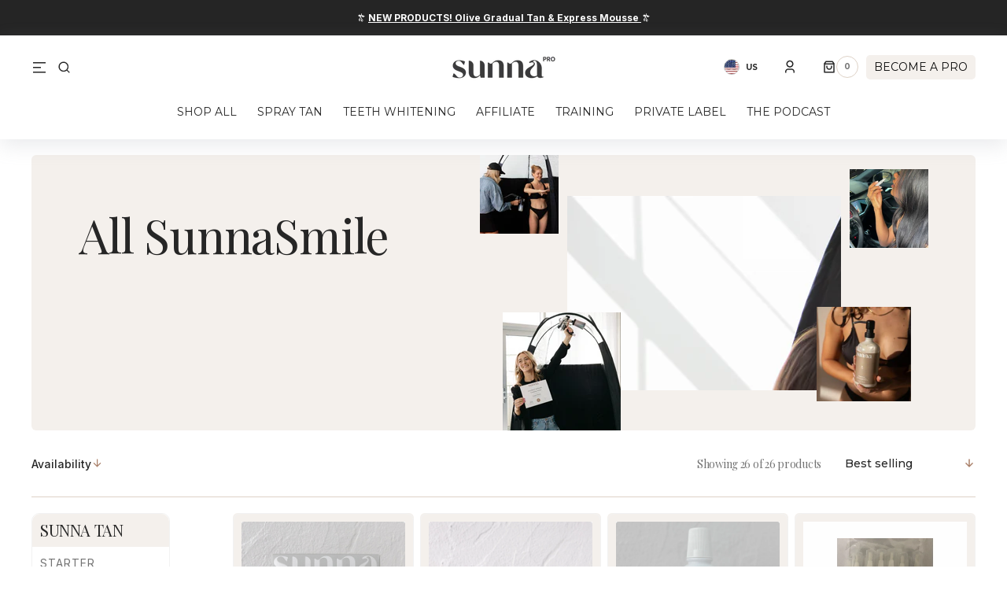

--- FILE ---
content_type: text/html; charset=utf-8
request_url: https://sunnapro.com/collections/all-sunnasmile
body_size: 91496
content:










    
    
    
    
    
    



















<!doctype html>
<html class="no-js" lang="en">
	<head><link href="//sunnapro.com/cdn/shop/t/37/assets/bss-hide-variant.css?v=56001389408214602151763851019" rel="stylesheet" type="text/css" media="all" />

<link href="//sunnapro.com/cdn/shop/t/37/assets/tiny.content.min.css?v=6647" rel="stylesheet" type="text/css" media="all" />

<link href="//sunnapro.com/cdn/shop/t/37/assets/bss-hide-variant.css?v=56001389408214602151763851019" rel="stylesheet" type="text/css" media="all" />
		<meta charset="utf-8">
		<meta http-equiv="X-UA-Compatible" content="IE=edge">
		<meta name="viewport" content="width=device-width,initial-scale=1">
		<meta name="theme-color" content="">

		<!-- Hide Black Friday Products from SEO Start -->
		
		<!-- Hide Black Friday Products from SEO End -->
      
        <!-- Cache Clear If Customer - Start -->
        
        <!-- Cache Clear If Customer - End -->
      
		
		<link rel="canonical" href="https://sunnapro.com">

		<link rel="preconnect" href="https://cdn.shopify.com" crossorigin>
		<script>
			const events = [
				'shopify:block:deselect',
				'shopify:block:select',
				'shopify:section:reorder',
				'shopify:section:deselect',
				'shopify:section:select',
				'shopify:section:unload',
				'shopify:section:load',
				'shopify:inspector:deactivate',
				'shopify:inspector:activate',
			];

			events.forEach(function (item, index) {
				document.addEventListener(item, function () {
					setTimeout(function () {
						if (
							!document
								.querySelectorAll("*[id^='shopify-section-template']")[0]
								.querySelector('.section-under-menu')
						) {
							killHeaderFullWide();
						}

						document
							.querySelectorAll("*[id^='shopify-section-template']")
							.forEach(function (element, index) {
								if (index !== 0) {
									element
										?.querySelector('.js-data--slideshow')
										?.classList?.remove('section-under-menu');
								}
							});

						if (document.querySelectorAll('.section-under-menu').length === 0) {
							killHeaderFullWide();
						}
					}, 0);
				});
			});

			document.addEventListener('DOMContentLoaded', function () {
				setTimeout(function () {
					if (
						!document
							.querySelectorAll("*[id^='shopify-section-template']")[0]
							.querySelector('.section-under-menu')
					) {
						killHeaderFullWide();
					}

					document
						.querySelectorAll("*[id^='shopify-section-template']")
						.forEach(function (element, index) {
							if (index !== 0) {
								element
									?.querySelector('.js-data--slideshow')
									?.classList?.remove('section-under-menu');
							}
						});

					if (document.querySelectorAll('.section-under-menu').length === 0) {
						killHeaderFullWide();
					}
				}, 0);
			});

			function killHeaderFullWide() {
				document
					.querySelector('.header-wrapper')
					.classList.remove('header-wrapper--under-menu-full');
			}
		</script><link rel="preconnect" href="https://fonts.shopifycdn.com" crossorigin><title>All SunnaSmile</title>

		

		

<meta property="og:site_name" content="Sunna Pro ">
<meta property="og:url" content="https://sunnapro.com/collections/all-sunnasmile">
<meta property="og:title" content="All SunnaSmile">
<meta property="og:type" content="product.group">
<meta property="og:description" content="Discover Sunna Pro — the trusted professional brand for organic spray tan solutions, equipment, and training. Elevate your salon or mobile tanning business with natural, long-lasting results clients love. Eco-friendly formulas made for pros who care."><meta property="og:image" content="http://sunnapro.com/cdn/shop/files/SUNNAPRO-Q1-15_90a36367-392c-4349-9501-67e3a2fe1565.jpg?v=1762039349">
  <meta property="og:image:secure_url" content="https://sunnapro.com/cdn/shop/files/SUNNAPRO-Q1-15_90a36367-392c-4349-9501-67e3a2fe1565.jpg?v=1762039349">
  <meta property="og:image:width" content="2912">
  <meta property="og:image:height" content="2080"><meta name="twitter:card" content="summary_large_image">
<meta name="twitter:title" content="All SunnaSmile">
<meta name="twitter:description" content="Discover Sunna Pro — the trusted professional brand for organic spray tan solutions, equipment, and training. Elevate your salon or mobile tanning business with natural, long-lasting results clients love. Eco-friendly formulas made for pros who care.">


		<script src="//sunnapro.com/cdn/shop/t/37/assets/constants.js?v=37383056447335370521763851035" defer="defer"></script>
		<script src="//sunnapro.com/cdn/shop/t/37/assets/pubsub.js?v=34180055027472970951763851056" defer="defer"></script>
		<script src="//sunnapro.com/cdn/shop/t/37/assets/global.js?v=164795838455421459501763851041" defer="defer"></script><script src="//sunnapro.com/cdn/shop/t/37/assets/quick-add.js?v=111297982439310542681763851058" defer="defer"></script>
			<script src="//sunnapro.com/cdn/shop/t/37/assets/product-form.js?v=68927308379433095741763851054" defer="defer"></script>
		

		<script>window.performance && window.performance.mark && window.performance.mark('shopify.content_for_header.start');</script><meta name="facebook-domain-verification" content="p10hzv292744f6cwjb9eg9k7n7ws02">
<meta name="google-site-verification" content="-aj2k70BX_H8dwNxKWzMIA52t9wKT-zqbwAlqGTd8ms">
<meta id="shopify-digital-wallet" name="shopify-digital-wallet" content="/27262004/digital_wallets/dialog">
<meta name="shopify-checkout-api-token" content="8e5d8d06e90b6d0b0039b15df47a895a">
<meta id="in-context-paypal-metadata" data-shop-id="27262004" data-venmo-supported="false" data-environment="production" data-locale="en_US" data-paypal-v4="true" data-currency="USD">
<link rel="alternate" type="application/atom+xml" title="Feed" href="/collections/all-sunnasmile.atom" />
<link rel="next" href="/collections/all-sunnasmile?page=2">
<link rel="alternate" hreflang="x-default" href="https://sunnapro.com/collections/all-sunnasmile">
<link rel="alternate" hreflang="en" href="https://sunnapro.com/collections/all-sunnasmile">
<link rel="alternate" hreflang="en-CA" href="https://sunnapro.com/en-ca/collections/all-sunnasmile">
<link rel="alternate" type="application/json+oembed" href="https://sunnapro.com/collections/all-sunnasmile.oembed">
<script async="async" src="/checkouts/internal/preloads.js?locale=en-US"></script>
<link rel="preconnect" href="https://shop.app" crossorigin="anonymous">
<script async="async" src="https://shop.app/checkouts/internal/preloads.js?locale=en-US&shop_id=27262004" crossorigin="anonymous"></script>
<script id="apple-pay-shop-capabilities" type="application/json">{"shopId":27262004,"countryCode":"CA","currencyCode":"USD","merchantCapabilities":["supports3DS"],"merchantId":"gid:\/\/shopify\/Shop\/27262004","merchantName":"Sunna Pro ","requiredBillingContactFields":["postalAddress","email","phone"],"requiredShippingContactFields":["postalAddress","email","phone"],"shippingType":"shipping","supportedNetworks":["visa","masterCard","amex","discover","interac","jcb"],"total":{"type":"pending","label":"Sunna Pro ","amount":"1.00"},"shopifyPaymentsEnabled":true,"supportsSubscriptions":true}</script>
<script id="shopify-features" type="application/json">{"accessToken":"8e5d8d06e90b6d0b0039b15df47a895a","betas":["rich-media-storefront-analytics"],"domain":"sunnapro.com","predictiveSearch":true,"shopId":27262004,"locale":"en"}</script>
<script>var Shopify = Shopify || {};
Shopify.shop = "sunnasmilewholesaleus.myshopify.com";
Shopify.locale = "en";
Shopify.currency = {"active":"USD","rate":"0.732579"};
Shopify.country = "US";
Shopify.theme = {"name":"Sunna 2.1.1 (SC2) | AMP","id":147383615679,"schema_name":"Sydney","schema_version":"1.1.6","theme_store_id":null,"role":"main"};
Shopify.theme.handle = "null";
Shopify.theme.style = {"id":null,"handle":null};
Shopify.cdnHost = "sunnapro.com/cdn";
Shopify.routes = Shopify.routes || {};
Shopify.routes.root = "/";</script>
<script type="module">!function(o){(o.Shopify=o.Shopify||{}).modules=!0}(window);</script>
<script>!function(o){function n(){var o=[];function n(){o.push(Array.prototype.slice.apply(arguments))}return n.q=o,n}var t=o.Shopify=o.Shopify||{};t.loadFeatures=n(),t.autoloadFeatures=n()}(window);</script>
<script>
  window.ShopifyPay = window.ShopifyPay || {};
  window.ShopifyPay.apiHost = "shop.app\/pay";
  window.ShopifyPay.redirectState = null;
</script>
<script id="shop-js-analytics" type="application/json">{"pageType":"collection"}</script>
<script defer="defer" async type="module" src="//sunnapro.com/cdn/shopifycloud/shop-js/modules/v2/client.init-shop-cart-sync_BN7fPSNr.en.esm.js"></script>
<script defer="defer" async type="module" src="//sunnapro.com/cdn/shopifycloud/shop-js/modules/v2/chunk.common_Cbph3Kss.esm.js"></script>
<script defer="defer" async type="module" src="//sunnapro.com/cdn/shopifycloud/shop-js/modules/v2/chunk.modal_DKumMAJ1.esm.js"></script>
<script type="module">
  await import("//sunnapro.com/cdn/shopifycloud/shop-js/modules/v2/client.init-shop-cart-sync_BN7fPSNr.en.esm.js");
await import("//sunnapro.com/cdn/shopifycloud/shop-js/modules/v2/chunk.common_Cbph3Kss.esm.js");
await import("//sunnapro.com/cdn/shopifycloud/shop-js/modules/v2/chunk.modal_DKumMAJ1.esm.js");

  window.Shopify.SignInWithShop?.initShopCartSync?.({"fedCMEnabled":true,"windoidEnabled":true});

</script>
<script>
  window.Shopify = window.Shopify || {};
  if (!window.Shopify.featureAssets) window.Shopify.featureAssets = {};
  window.Shopify.featureAssets['shop-js'] = {"shop-cart-sync":["modules/v2/client.shop-cart-sync_CJVUk8Jm.en.esm.js","modules/v2/chunk.common_Cbph3Kss.esm.js","modules/v2/chunk.modal_DKumMAJ1.esm.js"],"init-fed-cm":["modules/v2/client.init-fed-cm_7Fvt41F4.en.esm.js","modules/v2/chunk.common_Cbph3Kss.esm.js","modules/v2/chunk.modal_DKumMAJ1.esm.js"],"init-shop-email-lookup-coordinator":["modules/v2/client.init-shop-email-lookup-coordinator_Cc088_bR.en.esm.js","modules/v2/chunk.common_Cbph3Kss.esm.js","modules/v2/chunk.modal_DKumMAJ1.esm.js"],"init-windoid":["modules/v2/client.init-windoid_hPopwJRj.en.esm.js","modules/v2/chunk.common_Cbph3Kss.esm.js","modules/v2/chunk.modal_DKumMAJ1.esm.js"],"shop-button":["modules/v2/client.shop-button_B0jaPSNF.en.esm.js","modules/v2/chunk.common_Cbph3Kss.esm.js","modules/v2/chunk.modal_DKumMAJ1.esm.js"],"shop-cash-offers":["modules/v2/client.shop-cash-offers_DPIskqss.en.esm.js","modules/v2/chunk.common_Cbph3Kss.esm.js","modules/v2/chunk.modal_DKumMAJ1.esm.js"],"shop-toast-manager":["modules/v2/client.shop-toast-manager_CK7RT69O.en.esm.js","modules/v2/chunk.common_Cbph3Kss.esm.js","modules/v2/chunk.modal_DKumMAJ1.esm.js"],"init-shop-cart-sync":["modules/v2/client.init-shop-cart-sync_BN7fPSNr.en.esm.js","modules/v2/chunk.common_Cbph3Kss.esm.js","modules/v2/chunk.modal_DKumMAJ1.esm.js"],"init-customer-accounts-sign-up":["modules/v2/client.init-customer-accounts-sign-up_CfPf4CXf.en.esm.js","modules/v2/client.shop-login-button_DeIztwXF.en.esm.js","modules/v2/chunk.common_Cbph3Kss.esm.js","modules/v2/chunk.modal_DKumMAJ1.esm.js"],"pay-button":["modules/v2/client.pay-button_CgIwFSYN.en.esm.js","modules/v2/chunk.common_Cbph3Kss.esm.js","modules/v2/chunk.modal_DKumMAJ1.esm.js"],"init-customer-accounts":["modules/v2/client.init-customer-accounts_DQ3x16JI.en.esm.js","modules/v2/client.shop-login-button_DeIztwXF.en.esm.js","modules/v2/chunk.common_Cbph3Kss.esm.js","modules/v2/chunk.modal_DKumMAJ1.esm.js"],"avatar":["modules/v2/client.avatar_BTnouDA3.en.esm.js"],"init-shop-for-new-customer-accounts":["modules/v2/client.init-shop-for-new-customer-accounts_CsZy_esa.en.esm.js","modules/v2/client.shop-login-button_DeIztwXF.en.esm.js","modules/v2/chunk.common_Cbph3Kss.esm.js","modules/v2/chunk.modal_DKumMAJ1.esm.js"],"shop-follow-button":["modules/v2/client.shop-follow-button_BRMJjgGd.en.esm.js","modules/v2/chunk.common_Cbph3Kss.esm.js","modules/v2/chunk.modal_DKumMAJ1.esm.js"],"checkout-modal":["modules/v2/client.checkout-modal_B9Drz_yf.en.esm.js","modules/v2/chunk.common_Cbph3Kss.esm.js","modules/v2/chunk.modal_DKumMAJ1.esm.js"],"shop-login-button":["modules/v2/client.shop-login-button_DeIztwXF.en.esm.js","modules/v2/chunk.common_Cbph3Kss.esm.js","modules/v2/chunk.modal_DKumMAJ1.esm.js"],"lead-capture":["modules/v2/client.lead-capture_DXYzFM3R.en.esm.js","modules/v2/chunk.common_Cbph3Kss.esm.js","modules/v2/chunk.modal_DKumMAJ1.esm.js"],"shop-login":["modules/v2/client.shop-login_CA5pJqmO.en.esm.js","modules/v2/chunk.common_Cbph3Kss.esm.js","modules/v2/chunk.modal_DKumMAJ1.esm.js"],"payment-terms":["modules/v2/client.payment-terms_BxzfvcZJ.en.esm.js","modules/v2/chunk.common_Cbph3Kss.esm.js","modules/v2/chunk.modal_DKumMAJ1.esm.js"]};
</script>
<script>(function() {
  var isLoaded = false;
  function asyncLoad() {
    if (isLoaded) return;
    isLoaded = true;
    var urls = ["https:\/\/cdn.reamaze.com\/assets\/reamaze-loader.js?shop=sunnasmilewholesaleus.myshopify.com","https:\/\/d2fk970j0emtue.cloudfront.net\/shop\/js\/free-gift-cart-upsell-pro.min.js?shop=sunnasmilewholesaleus.myshopify.com","https:\/\/api.socialsnowball.io\/js\/referral.js?shop=sunnasmilewholesaleus.myshopify.com","https:\/\/static.rechargecdn.com\/assets\/js\/widget.min.js?shop=sunnasmilewholesaleus.myshopify.com","https:\/\/api.revy.io\/bundle.js?shop=sunnasmilewholesaleus.myshopify.com","https:\/\/cdn.shopify.com\/s\/files\/1\/2726\/2004\/t\/28\/assets\/affirmShopify.js?v=1722294782\u0026shop=sunnasmilewholesaleus.myshopify.com","https:\/\/cdn.refersion.com\/shop.js?key=pub_2bd32b0736b2f053b328\u0026check_token=true\u0026shop=sunnasmilewholesaleus.myshopify.com"];
    for (var i = 0; i < urls.length; i++) {
      var s = document.createElement('script');
      s.type = 'text/javascript';
      s.async = true;
      s.src = urls[i];
      var x = document.getElementsByTagName('script')[0];
      x.parentNode.insertBefore(s, x);
    }
  };
  if(window.attachEvent) {
    window.attachEvent('onload', asyncLoad);
  } else {
    window.addEventListener('load', asyncLoad, false);
  }
})();</script>
<script id="__st">var __st={"a":27262004,"offset":-25200,"reqid":"938f7446-35b1-4fad-bdb5-c3ea9063c17f-1770019869","pageurl":"sunnapro.com\/collections\/all-sunnasmile","u":"e3548246dcf7","p":"collection","rtyp":"collection","rid":246133784767};</script>
<script>window.ShopifyPaypalV4VisibilityTracking = true;</script>
<script id="captcha-bootstrap">!function(){'use strict';const t='contact',e='account',n='new_comment',o=[[t,t],['blogs',n],['comments',n],[t,'customer']],c=[[e,'customer_login'],[e,'guest_login'],[e,'recover_customer_password'],[e,'create_customer']],r=t=>t.map((([t,e])=>`form[action*='/${t}']:not([data-nocaptcha='true']) input[name='form_type'][value='${e}']`)).join(','),a=t=>()=>t?[...document.querySelectorAll(t)].map((t=>t.form)):[];function s(){const t=[...o],e=r(t);return a(e)}const i='password',u='form_key',d=['recaptcha-v3-token','g-recaptcha-response','h-captcha-response',i],f=()=>{try{return window.sessionStorage}catch{return}},m='__shopify_v',_=t=>t.elements[u];function p(t,e,n=!1){try{const o=window.sessionStorage,c=JSON.parse(o.getItem(e)),{data:r}=function(t){const{data:e,action:n}=t;return t[m]||n?{data:e,action:n}:{data:t,action:n}}(c);for(const[e,n]of Object.entries(r))t.elements[e]&&(t.elements[e].value=n);n&&o.removeItem(e)}catch(o){console.error('form repopulation failed',{error:o})}}const l='form_type',E='cptcha';function T(t){t.dataset[E]=!0}const w=window,h=w.document,L='Shopify',v='ce_forms',y='captcha';let A=!1;((t,e)=>{const n=(g='f06e6c50-85a8-45c8-87d0-21a2b65856fe',I='https://cdn.shopify.com/shopifycloud/storefront-forms-hcaptcha/ce_storefront_forms_captcha_hcaptcha.v1.5.2.iife.js',D={infoText:'Protected by hCaptcha',privacyText:'Privacy',termsText:'Terms'},(t,e,n)=>{const o=w[L][v],c=o.bindForm;if(c)return c(t,g,e,D).then(n);var r;o.q.push([[t,g,e,D],n]),r=I,A||(h.body.append(Object.assign(h.createElement('script'),{id:'captcha-provider',async:!0,src:r})),A=!0)});var g,I,D;w[L]=w[L]||{},w[L][v]=w[L][v]||{},w[L][v].q=[],w[L][y]=w[L][y]||{},w[L][y].protect=function(t,e){n(t,void 0,e),T(t)},Object.freeze(w[L][y]),function(t,e,n,w,h,L){const[v,y,A,g]=function(t,e,n){const i=e?o:[],u=t?c:[],d=[...i,...u],f=r(d),m=r(i),_=r(d.filter((([t,e])=>n.includes(e))));return[a(f),a(m),a(_),s()]}(w,h,L),I=t=>{const e=t.target;return e instanceof HTMLFormElement?e:e&&e.form},D=t=>v().includes(t);t.addEventListener('submit',(t=>{const e=I(t);if(!e)return;const n=D(e)&&!e.dataset.hcaptchaBound&&!e.dataset.recaptchaBound,o=_(e),c=g().includes(e)&&(!o||!o.value);(n||c)&&t.preventDefault(),c&&!n&&(function(t){try{if(!f())return;!function(t){const e=f();if(!e)return;const n=_(t);if(!n)return;const o=n.value;o&&e.removeItem(o)}(t);const e=Array.from(Array(32),(()=>Math.random().toString(36)[2])).join('');!function(t,e){_(t)||t.append(Object.assign(document.createElement('input'),{type:'hidden',name:u})),t.elements[u].value=e}(t,e),function(t,e){const n=f();if(!n)return;const o=[...t.querySelectorAll(`input[type='${i}']`)].map((({name:t})=>t)),c=[...d,...o],r={};for(const[a,s]of new FormData(t).entries())c.includes(a)||(r[a]=s);n.setItem(e,JSON.stringify({[m]:1,action:t.action,data:r}))}(t,e)}catch(e){console.error('failed to persist form',e)}}(e),e.submit())}));const S=(t,e)=>{t&&!t.dataset[E]&&(n(t,e.some((e=>e===t))),T(t))};for(const o of['focusin','change'])t.addEventListener(o,(t=>{const e=I(t);D(e)&&S(e,y())}));const B=e.get('form_key'),M=e.get(l),P=B&&M;t.addEventListener('DOMContentLoaded',(()=>{const t=y();if(P)for(const e of t)e.elements[l].value===M&&p(e,B);[...new Set([...A(),...v().filter((t=>'true'===t.dataset.shopifyCaptcha))])].forEach((e=>S(e,t)))}))}(h,new URLSearchParams(w.location.search),n,t,e,['guest_login'])})(!0,!0)}();</script>
<script integrity="sha256-4kQ18oKyAcykRKYeNunJcIwy7WH5gtpwJnB7kiuLZ1E=" data-source-attribution="shopify.loadfeatures" defer="defer" src="//sunnapro.com/cdn/shopifycloud/storefront/assets/storefront/load_feature-a0a9edcb.js" crossorigin="anonymous"></script>
<script crossorigin="anonymous" defer="defer" src="//sunnapro.com/cdn/shopifycloud/storefront/assets/shopify_pay/storefront-65b4c6d7.js?v=20250812"></script>
<script data-source-attribution="shopify.dynamic_checkout.dynamic.init">var Shopify=Shopify||{};Shopify.PaymentButton=Shopify.PaymentButton||{isStorefrontPortableWallets:!0,init:function(){window.Shopify.PaymentButton.init=function(){};var t=document.createElement("script");t.src="https://sunnapro.com/cdn/shopifycloud/portable-wallets/latest/portable-wallets.en.js",t.type="module",document.head.appendChild(t)}};
</script>
<script data-source-attribution="shopify.dynamic_checkout.buyer_consent">
  function portableWalletsHideBuyerConsent(e){var t=document.getElementById("shopify-buyer-consent"),n=document.getElementById("shopify-subscription-policy-button");t&&n&&(t.classList.add("hidden"),t.setAttribute("aria-hidden","true"),n.removeEventListener("click",e))}function portableWalletsShowBuyerConsent(e){var t=document.getElementById("shopify-buyer-consent"),n=document.getElementById("shopify-subscription-policy-button");t&&n&&(t.classList.remove("hidden"),t.removeAttribute("aria-hidden"),n.addEventListener("click",e))}window.Shopify?.PaymentButton&&(window.Shopify.PaymentButton.hideBuyerConsent=portableWalletsHideBuyerConsent,window.Shopify.PaymentButton.showBuyerConsent=portableWalletsShowBuyerConsent);
</script>
<script data-source-attribution="shopify.dynamic_checkout.cart.bootstrap">document.addEventListener("DOMContentLoaded",(function(){function t(){return document.querySelector("shopify-accelerated-checkout-cart, shopify-accelerated-checkout")}if(t())Shopify.PaymentButton.init();else{new MutationObserver((function(e,n){t()&&(Shopify.PaymentButton.init(),n.disconnect())})).observe(document.body,{childList:!0,subtree:!0})}}));
</script>
<link id="shopify-accelerated-checkout-styles" rel="stylesheet" media="screen" href="https://sunnapro.com/cdn/shopifycloud/portable-wallets/latest/accelerated-checkout-backwards-compat.css" crossorigin="anonymous">
<style id="shopify-accelerated-checkout-cart">
        #shopify-buyer-consent {
  margin-top: 1em;
  display: inline-block;
  width: 100%;
}

#shopify-buyer-consent.hidden {
  display: none;
}

#shopify-subscription-policy-button {
  background: none;
  border: none;
  padding: 0;
  text-decoration: underline;
  font-size: inherit;
  cursor: pointer;
}

#shopify-subscription-policy-button::before {
  box-shadow: none;
}

      </style>
<script id="sections-script" data-sections="header,footer" defer="defer" src="//sunnapro.com/cdn/shop/t/37/compiled_assets/scripts.js?v=6647"></script>
<script>window.performance && window.performance.mark && window.performance.mark('shopify.content_for_header.end');</script>


		<style data-shopify>
			   @font-face {
  font-family: Montserrat;
  font-weight: 400;
  font-style: normal;
  font-display: swap;
  src: url("//sunnapro.com/cdn/fonts/montserrat/montserrat_n4.81949fa0ac9fd2021e16436151e8eaa539321637.woff2") format("woff2"),
       url("//sunnapro.com/cdn/fonts/montserrat/montserrat_n4.a6c632ca7b62da89c3594789ba828388aac693fe.woff") format("woff");
}

			   @font-face {
  font-family: Syne;
  font-weight: 400;
  font-style: normal;
  font-display: swap;
  src: url("//sunnapro.com/cdn/fonts/syne/syne_n4.b88e400e60fde51acd23784507dc72a10cff7882.woff2") format("woff2"),
       url("//sunnapro.com/cdn/fonts/syne/syne_n4.fc46970f0481adc9a91ff9453a41482f867a751c.woff") format("woff");
}

			   @font-face {
  font-family: Montserrat;
  font-weight: 700;
  font-style: normal;
  font-display: swap;
  src: url("//sunnapro.com/cdn/fonts/montserrat/montserrat_n7.3c434e22befd5c18a6b4afadb1e3d77c128c7939.woff2") format("woff2"),
       url("//sunnapro.com/cdn/fonts/montserrat/montserrat_n7.5d9fa6e2cae713c8fb539a9876489d86207fe957.woff") format("woff");
}

			   @font-face {
  font-family: Montserrat;
  font-weight: 700;
  font-style: normal;
  font-display: swap;
  src: url("//sunnapro.com/cdn/fonts/montserrat/montserrat_n7.3c434e22befd5c18a6b4afadb1e3d77c128c7939.woff2") format("woff2"),
       url("//sunnapro.com/cdn/fonts/montserrat/montserrat_n7.5d9fa6e2cae713c8fb539a9876489d86207fe957.woff") format("woff");
}

			   @font-face {
  font-family: Syne;
  font-weight: 400;
  font-style: normal;
  font-display: swap;
  src: url("//sunnapro.com/cdn/fonts/syne/syne_n4.b88e400e60fde51acd23784507dc72a10cff7882.woff2") format("woff2"),
       url("//sunnapro.com/cdn/fonts/syne/syne_n4.fc46970f0481adc9a91ff9453a41482f867a751c.woff") format("woff");
}

			   @font-face {
  font-family: Montserrat;
  font-weight: 400;
  font-style: normal;
  font-display: swap;
  src: url("//sunnapro.com/cdn/fonts/montserrat/montserrat_n4.81949fa0ac9fd2021e16436151e8eaa539321637.woff2") format("woff2"),
       url("//sunnapro.com/cdn/fonts/montserrat/montserrat_n4.a6c632ca7b62da89c3594789ba828388aac693fe.woff") format("woff");
}

			   @font-face {
  font-family: Montserrat;
  font-weight: 400;
  font-style: normal;
  font-display: swap;
  src: url("//sunnapro.com/cdn/fonts/montserrat/montserrat_n4.81949fa0ac9fd2021e16436151e8eaa539321637.woff2") format("woff2"),
       url("//sunnapro.com/cdn/fonts/montserrat/montserrat_n4.a6c632ca7b62da89c3594789ba828388aac693fe.woff") format("woff");
}

			   @font-face {
  font-family: Montserrat;
  font-weight: 400;
  font-style: normal;
  font-display: swap;
  src: url("//sunnapro.com/cdn/fonts/montserrat/montserrat_n4.81949fa0ac9fd2021e16436151e8eaa539321637.woff2") format("woff2"),
       url("//sunnapro.com/cdn/fonts/montserrat/montserrat_n4.a6c632ca7b62da89c3594789ba828388aac693fe.woff") format("woff");
}

				 @font-face {
  font-family: Syne;
  font-weight: 400;
  font-style: normal;
  font-display: swap;
  src: url("//sunnapro.com/cdn/fonts/syne/syne_n4.b88e400e60fde51acd23784507dc72a10cff7882.woff2") format("woff2"),
       url("//sunnapro.com/cdn/fonts/syne/syne_n4.fc46970f0481adc9a91ff9453a41482f867a751c.woff") format("woff");
}

				 @font-face {
  font-family: Montserrat;
  font-weight: 400;
  font-style: normal;
  font-display: swap;
  src: url("//sunnapro.com/cdn/fonts/montserrat/montserrat_n4.81949fa0ac9fd2021e16436151e8eaa539321637.woff2") format("woff2"),
       url("//sunnapro.com/cdn/fonts/montserrat/montserrat_n4.a6c632ca7b62da89c3594789ba828388aac693fe.woff") format("woff");
}

			   @font-face {
  font-family: Montserrat;
  font-weight: 300;
  font-style: normal;
  font-display: swap;
  src: url("//sunnapro.com/cdn/fonts/montserrat/montserrat_n3.29e699231893fd243e1620595067294bb067ba2a.woff2") format("woff2"),
       url("//sunnapro.com/cdn/fonts/montserrat/montserrat_n3.64ed56f012a53c08a49d49bd7e0c8d2f46119150.woff") format("woff");
}

			   @font-face {
  font-family: Montserrat;
  font-weight: 400;
  font-style: normal;
  font-display: swap;
  src: url("//sunnapro.com/cdn/fonts/montserrat/montserrat_n4.81949fa0ac9fd2021e16436151e8eaa539321637.woff2") format("woff2"),
       url("//sunnapro.com/cdn/fonts/montserrat/montserrat_n4.a6c632ca7b62da89c3594789ba828388aac693fe.woff") format("woff");
}

				 @font-face {
  font-family: Montserrat;
  font-weight: 500;
  font-style: normal;
  font-display: swap;
  src: url("//sunnapro.com/cdn/fonts/montserrat/montserrat_n5.07ef3781d9c78c8b93c98419da7ad4fbeebb6635.woff2") format("woff2"),
       url("//sunnapro.com/cdn/fonts/montserrat/montserrat_n5.adf9b4bd8b0e4f55a0b203cdd84512667e0d5e4d.woff") format("woff");
}

			   @font-face {
  font-family: Montserrat;
  font-weight: 700;
  font-style: normal;
  font-display: swap;
  src: url("//sunnapro.com/cdn/fonts/montserrat/montserrat_n7.3c434e22befd5c18a6b4afadb1e3d77c128c7939.woff2") format("woff2"),
       url("//sunnapro.com/cdn/fonts/montserrat/montserrat_n7.5d9fa6e2cae713c8fb539a9876489d86207fe957.woff") format("woff");
}

			   @font-face {
  font-family: Montserrat;
  font-weight: 400;
  font-style: italic;
  font-display: swap;
  src: url("//sunnapro.com/cdn/fonts/montserrat/montserrat_i4.5a4ea298b4789e064f62a29aafc18d41f09ae59b.woff2") format("woff2"),
       url("//sunnapro.com/cdn/fonts/montserrat/montserrat_i4.072b5869c5e0ed5b9d2021e4c2af132e16681ad2.woff") format("woff");
}

			   
			   @font-face {
  font-family: Montserrat;
  font-weight: 700;
  font-style: italic;
  font-display: swap;
  src: url("//sunnapro.com/cdn/fonts/montserrat/montserrat_i7.a0d4a463df4f146567d871890ffb3c80408e7732.woff2") format("woff2"),
       url("//sunnapro.com/cdn/fonts/montserrat/montserrat_i7.f6ec9f2a0681acc6f8152c40921d2a4d2e1a2c78.woff") format("woff");
}


			   :root {

			   --font-body-family: Montserrat, sans-serif;
			   --font-body-style: normal;
			   --font-body-weight: 400;

			   --font-body-size: 18px;
			   --font-body-line-height: 1.5;
			   --font-secondary-text: 14px;

			   --font-heading-family: Syne, sans-serif;
			   --font-heading-style: normal;
			   --font-heading-weight: 400;
			   --font-heading-letter-spacing: -0.2em;
			   --font-heading-line-height: 1.1;

			   --font-subtitle-family: Montserrat, sans-serif;
			   --font-subtitle-style: normal;
			   --font-subtitle-weight: 700;
			   --font-subtitle-text-transform: uppercase;
			   --font-subtitle-size: 10px;

			   --font-heading-h1-size: 60px;
			   --font-heading-h2-size: 45px;
			   --font-heading-h3-size: 40px;
			   --font-heading-h4-size: 30px;
			   --font-heading-h5-size: 22px;
			   --font-heading-h6-size: 16px;

			   --font-heading-card-family: Syne, sans-serif;
			   --font-heading-card-style: normal;
			   --font-heading-card-weight: 400;
			   --font-text-card-family: Montserrat, sans-serif;
			   --font-text-card-style: normal;
			   --font-text-card-weight: 400;

			   --font-heading-card-size: 20px;
			   --font-text-card-size: 14px;

			   --font-button-family: Montserrat, sans-serif;
			   --font-button-style: normal;
			   --font-button-weight: 700;
			   --font-button-text-transform: uppercase;

			   --font-button-family: Montserrat, sans-serif;
			   --font-button-style: normal;
			   --font-button-weight: 700;
			   --font-button-text-transform: uppercase;
			   --font-button-letter-spacing: -0.01em;
			   --font-subtitle-letter-spacing: 0.06em;

			   --font-header-menu-family: Montserrat, sans-serif;
			   --font-header-menu-style: normal;
			   --font-header-menu-weight: 400;
				 --font-header-menu-link-size: 14px;
			   --font-header-menu-text-transform: none;

			   --font-footer-menu-family: Montserrat, sans-serif;
			   --font-footer-menu-style: normal;
			   --font-footer-menu-weight: 400;
			   --font-footer-link-size: 14px;
			   --font-footer-bottom-link-size: 14px;

				--font-popups-heading-family: Syne, sans-serif;
				--font-popups-heading-style: normal;
				--font-popups-heading-weight: 400;
				--font-popups-text-family: Montserrat, sans-serif;
				--font-popups-text-style: normal;
				--font-popups-text-weight: 400;
				--font-popup-heading-size: 30px;
				--font-popup-text-size: 14px;
				--font-notification-heading-size: 30px;
				--font-notification-text-size: 14px;

			   --color-base-text: 38, 38, 38;
			   --color-base-text-default: 38, 38, 38;
			   --color-secondary-text: 116, 116, 116;
			   --color-subheading: 170, 129, 106;
			   --color-title-text: 38, 38, 38;

			   --color-base-text-dark: , , ;
			   --color-title-text-dark: , , ;

			   --color-base-background-1: 255, 255, 255;
			   --color-base-background-2: 244, 240, 236;
			   --color-base-background-5: 241, 234, 224;
			   --color-base-background-3: 37, 37, 37;
			   --color-base-background-4: 40, 40, 40;

			   --color-announcement-bar-background-1: 37, 37, 37;
			   --color-announcement-bar-background-2: 238, 238, 238;

				 --color-header-background: 255, 255, 255;

			   --color-base-solid-button-labels: 255, 255, 255;
			   --color-base-button-background: 38, 38, 38;
			   --color-base-outline-button-labels: 255, 255, 255;
			   --color-secondary-button-labels: 38, 38, 38;
			   --color-tertiary-button-labels: 170, 129, 106;
			   --color-tertiary-button-background: , , ;
			   --payment-terms-background-color: #FFFFFF;
			   --color-overlay-background: 0, 0, 0;
			   --color-accent: 170, 129, 106;
			   --color-accent-default: 170, 129, 106;

			   --color-base-background-input: 255, 255, 255;

			   --color-base-border-input: 222, 210, 199;
			   --color-hover-border-input: 170, 129, 106;

			   --color-badge-icon: 38, 38, 38;
			   --color-background-badge-icon: 255, 255, 255;
			   --color-border: 222, 210, 199;
			   --color-background-card: 244, 240, 236
			   }

			   *,
			   *::before,
			   *::after {
			   box-sizing: inherit;
			   }

			   html {
			   box-sizing: border-box;
			   font-size: 10px;
			   height: 100%;
			   }

			   body {
			   position: relative;
			   display: grid;
			   grid-template-rows: auto auto 1fr auto;
			   grid-template-columns: 100%;
			   min-height: 100%;
			   margin: 0;
			   font-size: var(--font-body-size);
			   font-family: var(--font-body-family);
			   font-style: var(--font-body-style);
			   font-weight: var(--font-body-weight);
			   line-height: var(--font-body-line-height);
			   overflow-x: hidden;
			   }
		</style>
		<link href="//sunnapro.com/cdn/shop/t/37/assets/swiper-bundle.min.css?v=67104566617031410831763851088" rel="stylesheet" type="text/css" media="all" />
		<link href="//sunnapro.com/cdn/shop/t/37/assets/base.css?v=157655159470379518971763851018" rel="stylesheet" type="text/css" media="all" />
<link
				rel="stylesheet"
				href="//sunnapro.com/cdn/shop/t/37/assets/component-predictive-search.css?v=144087747575257590611763851032"
				media="print"
				onload="this.media='all'"
			><link
				rel="preload"
				as="font"
				href="//sunnapro.com/cdn/fonts/montserrat/montserrat_n4.81949fa0ac9fd2021e16436151e8eaa539321637.woff2"
				type="font/woff2"
				crossorigin
			><link
				rel="preload"
				as="font"
				href="//sunnapro.com/cdn/fonts/syne/syne_n4.b88e400e60fde51acd23784507dc72a10cff7882.woff2"
				type="font/woff2"
				crossorigin
			><script>
			document.documentElement.className =
				document.documentElement.className.replace('no-js', 'js');
			if (Shopify.designMode) {
				document.documentElement.classList.add('shopify-design-mode');
			}
		</script>
		<script src="//sunnapro.com/cdn/shop/t/37/assets/jquery-3.6.0.js?v=184217876181003224711763851045" defer="defer"></script>
		<script src="//sunnapro.com/cdn/shop/t/37/assets/popup.js?v=61083475519820345831763851052" defer="defer"></script>
		
		
			<script src="//sunnapro.com/cdn/shop/t/37/assets/product-card.js?v=36764388145363925311763851053" defer="defer"></script>
		
		<script
			src="//sunnapro.com/cdn/shop/t/37/assets/swiper-bundle.min.js?v=91266435261445688101763851089"
			defer="defer"
		></script>
		<script src="//sunnapro.com/cdn/shop/t/37/assets/jarallax.js?v=125921865058925220351763851044" defer="defer"></script>
		<script
			src="//sunnapro.com/cdn/shop/t/37/assets/jarallax-video.min.js?v=17476282361586060461763851044"
			defer="defer"
		></script>
		<script src="//sunnapro.com/cdn/shop/t/37/assets/rellax.min.js?v=120355955132776120331763851059" defer="defer"></script>
		<script src="//sunnapro.com/cdn/shop/t/37/assets/gsap.min.js?v=123913843240319532741763851042" defer="defer"></script>
		<script src="//sunnapro.com/cdn/shop/t/37/assets/split-type.js?v=27165313396321654321763851087" defer="defer"></script>

		<script src="//sunnapro.com/cdn/shop/t/37/assets/image-parallax.js?v=131651006640482367331763851043" defer="defer"></script>

		<script
			src="//sunnapro.com/cdn/shop/t/37/assets/section-instagram-slider.js?v=42761053666298981931763851073"
			defer="defer"
		></script>
		<script
			src="//sunnapro.com/cdn/shop/t/37/assets/ScrollTrigger.min.js?v=66501933754752109161763851061"
			defer="defer"
		></script>
		<script
			src="//sunnapro.com/cdn/shop/t/37/assets/jquery.marquee.min.js?v=98632651530648313041763851046"
			defer="defer"
		></script>

      <!-- <script> window.Shopify = { shop: "sunnasmilewholesaleus.myshopify.com" } </script>  -->   
      <script src="https://api.socialsnowball.io/js/referral.js?shop=sunnasmilewholesaleus.myshopify.com"></script>
	

<!-- BEGIN app block: shopify://apps/pagefly-page-builder/blocks/app-embed/83e179f7-59a0-4589-8c66-c0dddf959200 -->

<!-- BEGIN app snippet: pagefly-cro-ab-testing-main -->







<script>
  ;(function () {
    const url = new URL(window.location)
    const viewParam = url.searchParams.get('view')
    if (viewParam && viewParam.includes('variant-pf-')) {
      url.searchParams.set('pf_v', viewParam)
      url.searchParams.delete('view')
      window.history.replaceState({}, '', url)
    }
  })()
</script>



<script type='module'>
  
  window.PAGEFLY_CRO = window.PAGEFLY_CRO || {}

  window.PAGEFLY_CRO['data_debug'] = {
    original_template_suffix: "all_collections",
    allow_ab_test: false,
    ab_test_start_time: 0,
    ab_test_end_time: 0,
    today_date_time: 1770019870000,
  }
  window.PAGEFLY_CRO['GA4'] = { enabled: false}
</script>

<!-- END app snippet -->








  <script src='https://cdn.shopify.com/extensions/019c1c9b-69a5-75c7-99f1-f2ea136270a3/pagefly-page-builder-218/assets/pagefly-helper.js' defer='defer'></script>

  <script src='https://cdn.shopify.com/extensions/019c1c9b-69a5-75c7-99f1-f2ea136270a3/pagefly-page-builder-218/assets/pagefly-general-helper.js' defer='defer'></script>

  <script src='https://cdn.shopify.com/extensions/019c1c9b-69a5-75c7-99f1-f2ea136270a3/pagefly-page-builder-218/assets/pagefly-snap-slider.js' defer='defer'></script>

  <script src='https://cdn.shopify.com/extensions/019c1c9b-69a5-75c7-99f1-f2ea136270a3/pagefly-page-builder-218/assets/pagefly-slideshow-v3.js' defer='defer'></script>

  <script src='https://cdn.shopify.com/extensions/019c1c9b-69a5-75c7-99f1-f2ea136270a3/pagefly-page-builder-218/assets/pagefly-slideshow-v4.js' defer='defer'></script>

  <script src='https://cdn.shopify.com/extensions/019c1c9b-69a5-75c7-99f1-f2ea136270a3/pagefly-page-builder-218/assets/pagefly-glider.js' defer='defer'></script>

  <script src='https://cdn.shopify.com/extensions/019c1c9b-69a5-75c7-99f1-f2ea136270a3/pagefly-page-builder-218/assets/pagefly-slideshow-v1-v2.js' defer='defer'></script>

  <script src='https://cdn.shopify.com/extensions/019c1c9b-69a5-75c7-99f1-f2ea136270a3/pagefly-page-builder-218/assets/pagefly-product-media.js' defer='defer'></script>

  <script src='https://cdn.shopify.com/extensions/019c1c9b-69a5-75c7-99f1-f2ea136270a3/pagefly-page-builder-218/assets/pagefly-product.js' defer='defer'></script>


<script id='pagefly-helper-data' type='application/json'>
  {
    "page_optimization": {
      "assets_prefetching": false
    },
    "elements_asset_mapper": {
      "Accordion": "https://cdn.shopify.com/extensions/019c1c9b-69a5-75c7-99f1-f2ea136270a3/pagefly-page-builder-218/assets/pagefly-accordion.js",
      "Accordion3": "https://cdn.shopify.com/extensions/019c1c9b-69a5-75c7-99f1-f2ea136270a3/pagefly-page-builder-218/assets/pagefly-accordion3.js",
      "CountDown": "https://cdn.shopify.com/extensions/019c1c9b-69a5-75c7-99f1-f2ea136270a3/pagefly-page-builder-218/assets/pagefly-countdown.js",
      "GMap1": "https://cdn.shopify.com/extensions/019c1c9b-69a5-75c7-99f1-f2ea136270a3/pagefly-page-builder-218/assets/pagefly-gmap.js",
      "GMap2": "https://cdn.shopify.com/extensions/019c1c9b-69a5-75c7-99f1-f2ea136270a3/pagefly-page-builder-218/assets/pagefly-gmap.js",
      "GMapBasicV2": "https://cdn.shopify.com/extensions/019c1c9b-69a5-75c7-99f1-f2ea136270a3/pagefly-page-builder-218/assets/pagefly-gmap.js",
      "GMapAdvancedV2": "https://cdn.shopify.com/extensions/019c1c9b-69a5-75c7-99f1-f2ea136270a3/pagefly-page-builder-218/assets/pagefly-gmap.js",
      "HTML.Video": "https://cdn.shopify.com/extensions/019c1c9b-69a5-75c7-99f1-f2ea136270a3/pagefly-page-builder-218/assets/pagefly-htmlvideo.js",
      "HTML.Video2": "https://cdn.shopify.com/extensions/019c1c9b-69a5-75c7-99f1-f2ea136270a3/pagefly-page-builder-218/assets/pagefly-htmlvideo2.js",
      "HTML.Video3": "https://cdn.shopify.com/extensions/019c1c9b-69a5-75c7-99f1-f2ea136270a3/pagefly-page-builder-218/assets/pagefly-htmlvideo2.js",
      "BackgroundVideo": "https://cdn.shopify.com/extensions/019c1c9b-69a5-75c7-99f1-f2ea136270a3/pagefly-page-builder-218/assets/pagefly-htmlvideo2.js",
      "Instagram": "https://cdn.shopify.com/extensions/019c1c9b-69a5-75c7-99f1-f2ea136270a3/pagefly-page-builder-218/assets/pagefly-instagram.js",
      "Instagram2": "https://cdn.shopify.com/extensions/019c1c9b-69a5-75c7-99f1-f2ea136270a3/pagefly-page-builder-218/assets/pagefly-instagram.js",
      "Insta3": "https://cdn.shopify.com/extensions/019c1c9b-69a5-75c7-99f1-f2ea136270a3/pagefly-page-builder-218/assets/pagefly-instagram3.js",
      "Tabs": "https://cdn.shopify.com/extensions/019c1c9b-69a5-75c7-99f1-f2ea136270a3/pagefly-page-builder-218/assets/pagefly-tab.js",
      "Tabs3": "https://cdn.shopify.com/extensions/019c1c9b-69a5-75c7-99f1-f2ea136270a3/pagefly-page-builder-218/assets/pagefly-tab3.js",
      "ProductBox": "https://cdn.shopify.com/extensions/019c1c9b-69a5-75c7-99f1-f2ea136270a3/pagefly-page-builder-218/assets/pagefly-cart.js",
      "FBPageBox2": "https://cdn.shopify.com/extensions/019c1c9b-69a5-75c7-99f1-f2ea136270a3/pagefly-page-builder-218/assets/pagefly-facebook.js",
      "FBLikeButton2": "https://cdn.shopify.com/extensions/019c1c9b-69a5-75c7-99f1-f2ea136270a3/pagefly-page-builder-218/assets/pagefly-facebook.js",
      "TwitterFeed2": "https://cdn.shopify.com/extensions/019c1c9b-69a5-75c7-99f1-f2ea136270a3/pagefly-page-builder-218/assets/pagefly-twitter.js",
      "Paragraph4": "https://cdn.shopify.com/extensions/019c1c9b-69a5-75c7-99f1-f2ea136270a3/pagefly-page-builder-218/assets/pagefly-paragraph4.js",

      "AliReviews": "https://cdn.shopify.com/extensions/019c1c9b-69a5-75c7-99f1-f2ea136270a3/pagefly-page-builder-218/assets/pagefly-3rd-elements.js",
      "BackInStock": "https://cdn.shopify.com/extensions/019c1c9b-69a5-75c7-99f1-f2ea136270a3/pagefly-page-builder-218/assets/pagefly-3rd-elements.js",
      "GloboBackInStock": "https://cdn.shopify.com/extensions/019c1c9b-69a5-75c7-99f1-f2ea136270a3/pagefly-page-builder-218/assets/pagefly-3rd-elements.js",
      "GrowaveWishlist": "https://cdn.shopify.com/extensions/019c1c9b-69a5-75c7-99f1-f2ea136270a3/pagefly-page-builder-218/assets/pagefly-3rd-elements.js",
      "InfiniteOptionsShopPad": "https://cdn.shopify.com/extensions/019c1c9b-69a5-75c7-99f1-f2ea136270a3/pagefly-page-builder-218/assets/pagefly-3rd-elements.js",
      "InkybayProductPersonalizer": "https://cdn.shopify.com/extensions/019c1c9b-69a5-75c7-99f1-f2ea136270a3/pagefly-page-builder-218/assets/pagefly-3rd-elements.js",
      "LimeSpot": "https://cdn.shopify.com/extensions/019c1c9b-69a5-75c7-99f1-f2ea136270a3/pagefly-page-builder-218/assets/pagefly-3rd-elements.js",
      "Loox": "https://cdn.shopify.com/extensions/019c1c9b-69a5-75c7-99f1-f2ea136270a3/pagefly-page-builder-218/assets/pagefly-3rd-elements.js",
      "Opinew": "https://cdn.shopify.com/extensions/019c1c9b-69a5-75c7-99f1-f2ea136270a3/pagefly-page-builder-218/assets/pagefly-3rd-elements.js",
      "Powr": "https://cdn.shopify.com/extensions/019c1c9b-69a5-75c7-99f1-f2ea136270a3/pagefly-page-builder-218/assets/pagefly-3rd-elements.js",
      "ProductReviews": "https://cdn.shopify.com/extensions/019c1c9b-69a5-75c7-99f1-f2ea136270a3/pagefly-page-builder-218/assets/pagefly-3rd-elements.js",
      "PushOwl": "https://cdn.shopify.com/extensions/019c1c9b-69a5-75c7-99f1-f2ea136270a3/pagefly-page-builder-218/assets/pagefly-3rd-elements.js",
      "ReCharge": "https://cdn.shopify.com/extensions/019c1c9b-69a5-75c7-99f1-f2ea136270a3/pagefly-page-builder-218/assets/pagefly-3rd-elements.js",
      "Rivyo": "https://cdn.shopify.com/extensions/019c1c9b-69a5-75c7-99f1-f2ea136270a3/pagefly-page-builder-218/assets/pagefly-3rd-elements.js",
      "TrackingMore": "https://cdn.shopify.com/extensions/019c1c9b-69a5-75c7-99f1-f2ea136270a3/pagefly-page-builder-218/assets/pagefly-3rd-elements.js",
      "Vitals": "https://cdn.shopify.com/extensions/019c1c9b-69a5-75c7-99f1-f2ea136270a3/pagefly-page-builder-218/assets/pagefly-3rd-elements.js",
      "Wiser": "https://cdn.shopify.com/extensions/019c1c9b-69a5-75c7-99f1-f2ea136270a3/pagefly-page-builder-218/assets/pagefly-3rd-elements.js"
    },
    "custom_elements_mapper": {
      "pf-click-action-element": "https://cdn.shopify.com/extensions/019c1c9b-69a5-75c7-99f1-f2ea136270a3/pagefly-page-builder-218/assets/pagefly-click-action-element.js",
      "pf-dialog-element": "https://cdn.shopify.com/extensions/019c1c9b-69a5-75c7-99f1-f2ea136270a3/pagefly-page-builder-218/assets/pagefly-dialog-element.js"
    }
  }
</script>


<!-- END app block --><!-- BEGIN app block: shopify://apps/creatorcommerce-co-branding/blocks/ccsdk/4dbde762-1068-4d2d-8b03-4505bf4cf377 --><script type="text/javascript" id="cc-theme-extension-script">
    (async function() {
        window.cc = JSON.parse(`{"myshopifyDomain":"sunnasmilewholesaleus.myshopify.com","apiUrl":"https://storefront-api.creatorcommerce.shop","relationshipManagers":{},"brandKit":{"primaryLogo":{"_id":"65c2c00f2a78330b6966de9c","mediaContentType":"IMAGE","mimeType":"image/png","originalFilename":"pp-hero.png","extension":"png","owner":"user_2WcdiSgqPi2SzNqog5px0nZLuIR","filename":"65c2c00f2a78330b6966de9c","url":"https://assets.drops.shop/brand_assets/sunna-logo.png","createdAt":"2024-02-20T16:29:34.980Z","updatedAt":"2024-02-20T16:29:34.980Z","tags":[]},"primaryDomain":"sunnapro.com","primaryColor":"#000000","title":"Sunna","description":"Sunna is more than just products. It’s a feeling.\n\nThat feeling of waking up, rolling out of bed and catching a glimpse of your glowing skin in the mirror, and realizing, “I woke up like this!” Sunna is a sense of joy and gratitude for natural, simple products you can feel freaking good about using. You can take comfort knowing we are vegan, cruelty-free, sustainably packaged, organic, and female-owned and founded! You can go to bed confident about Sunna’s natural ingredients and wake up feeling amazing with its beautiful results!\n\nXO, Shannelle & Brandi","tagline":"hello hello hello","secondaryColor":" #FFFFFF","coverImage":{"_id":"65c2c00f2a78330b6966de9c","mediaContentType":"IMAGE","mimeType":"image/png","originalFilename":"pp-hero.png","extension":"png","owner":"user_2WcdiSgqPi2SzNqog5px0nZLuIR","filename":"65c2c00f2a78330b6966de9c","url":"https://assets.drops.shop/user_2Y8id7VWiYCid5cN0H0Qr2guTGr/65d4b82a58e68736650723b0.jpg","createdAt":"2024-02-20T16:29:34.983Z","updatedAt":"2024-02-20T16:29:34.983Z","tags":[]},"brandImage":{"_id":"65c2c00f2a78330b6966de9c","mediaContentType":"IMAGE","mimeType":"image/png","originalFilename":"pp-hero.png","extension":"png","owner":"user_2WcdiSgqPi2SzNqog5px0nZLuIR","filename":"65c2c00f2a78330b6966de9c","url":"https://assets.drops.shop/user_2Y8id7VWiYCid5cN0H0Qr2guTGr/65d4b82a58e68736650723ac.jpg","createdAt":"2024-02-20T16:29:34.983Z","updatedAt":"2024-02-20T16:29:34.983Z","tags":[]},"aspectRatio":"portrait"}}`);
    })()
</script>
<!-- END app block --><!-- BEGIN app block: shopify://apps/hulk-form-builder/blocks/app-embed/b6b8dd14-356b-4725-a4ed-77232212b3c3 --><!-- BEGIN app snippet: hulkapps-formbuilder-theme-ext --><script type="text/javascript">
  
  if (typeof window.formbuilder_customer != "object") {
        window.formbuilder_customer = {}
  }

  window.hulkFormBuilder = {
    form_data: {"form_erXBB3hrbYHju3cVmJoqyQ":{"uuid":"erXBB3hrbYHju3cVmJoqyQ","form_name":"Contact Form","form_data":{"div_back_gradient_1":"#fff","div_back_gradient_2":"#fff","back_color":"#fff","form_title":"","form_submit":"Submit","after_submit":"hideAndmessage","after_submit_msg":"","captcha_enable":"no","label_style":"blockLabels","input_border_radius":"5","back_type":"transparent","input_back_color":"#f2f2f2","input_back_color_hover":"#fff","back_shadow":"softLightShadow","label_font_clr":"#333333","input_font_clr":"#333333","button_align":"fullBtn","button_clr":"#000000","button_back_clr":"#f4f0ec","button_border_radius":"10","form_width":"600px","form_border_size":"1","form_border_clr":"#f2f2f2","form_border_radius":"10","label_font_size":"16","input_font_size":"15","button_font_size":"16","form_padding":"20","input_border_color":"#f2f2f2","input_border_color_hover":"#f2f2f2","btn_border_clr":"#f4f0ec","btn_border_size":"1","form_name":"Contact Form","":"admin@sunnainc.com","form_emails":"admin@sunnainc.com","admin_email_subject":"New form submission received.","admin_email_message":"Hi [first-name of store owner],\u003cbr\u003eSomeone just submitted a response to your form.\u003cbr\u003ePlease find the details below:","form_access_message":"\u003cp\u003ePlease login to access the form\u003cbr\u003eDo not have an account? Create account\u003c\/p\u003e","notification_email_send":true,"pass_referrer_url_on_email":false,"record_referrer_url":"no","input_font_family":"DM Sans","label_font_family":"DM Sans","form_description":"","formElements":[{"type":"text","position":0,"label":"First Name","customClass":"","halfwidth":"yes","Conditions":{},"page_number":1,"required":"yes"},{"type":"text","position":1,"label":"Last Name","halfwidth":"yes","Conditions":{},"page_number":1,"required":"yes"},{"type":"email","position":2,"label":"Email","required":"yes","email_confirm":"yes","Conditions":{},"page_number":1},{"Conditions":{},"type":"phone","position":3,"label":"Phone Number","default_country_code":"Canada +1","page_number":1,"required":"yes"},{"type":"textarea","position":4,"label":"Message","required":"yes","Conditions":{},"page_number":1,"inputHeight":"150"}]},"is_spam_form":false,"shop_uuid":"ibaap8wlEufuSRk72X8hew","shop_timezone":"America\/Denver","shop_id":108454,"shop_is_after_submit_enabled":true,"shop_shopify_plan":"unlimited","shop_shopify_domain":"sunnasmilewholesaleus.myshopify.com","shop_remove_watermark":false,"shop_created_at":"2024-05-30T18:51:02.164-05:00"},"form_Q4qOFR4xRD9Vd2ZAe8aiGw":{"uuid":"Q4qOFR4xRD9Vd2ZAe8aiGw","form_name":"Sunna PRO Sign UP","form_data":{"div_back_gradient_1":"#fff","div_back_gradient_2":"#fff","back_color":"#fff","form_title":"\u003ch1 style=\"text-align: center;\"\u003eSunna PRO Sign Up\u003c\/h1\u003e\n","form_submit":"Submit","after_submit":"hideAndmessage","after_submit_msg":"\u003cp\u003eThank you. The application has been submitted. Someone from our team will be in touch with you soon.\u003c\/p\u003e\n","captcha_enable":"no","label_style":"blockLabels","input_border_radius":"5","back_type":"transparent","input_back_color":"#f2f2f2","input_back_color_hover":"#fff","back_shadow":"softLightShadow","label_font_clr":"#333333","input_font_clr":"#333333","button_align":"fullBtn","button_clr":"#fff","button_back_clr":"#333333","button_border_radius":"2","form_width":"800px","form_border_size":"1","form_border_clr":"#f2f2f2","form_border_radius":"10","label_font_size":"16","input_font_size":"15","button_font_size":"16","form_padding":"30","input_border_color":"#f2f2f2","input_border_color_hover":"#f2f2f2","btn_border_clr":"#333333","btn_border_size":"1","form_name":"Sunna PRO Sign UP","":"","form_emails":"brandi@sunnainc.com,shannelle@sunnainc.com","admin_email_subject":"New PRO Registration [ {{First Name}} {{Last Name}},  {{Instagram Handle}} ]","admin_email_message":"\u003cp\u003eNew PRO Registration\u0026nbsp;\u003cbr \/\u003e\nPlease find the details below:\u003c\/p\u003e\n","form_access_message":"\u003cp\u003ePlease login to access the form\u003cbr\u003eDo not have an account? Create account\u003c\/p\u003e","notification_email_send":true,"flow_trigger_integration":"yes","shopify_customer_create":"yes","customer_tags_update":"yes","customer_account_activation_email":"yes","label_fonts_type":"Google Fonts","input_fonts_type":"Google Fonts","label_custom_font_name":"DomaineBold","label_custom_font_url":"https:\/\/cdn.shopify.com\/s\/files\/1\/0483\/5908\/0091\/files\/HeyWow-Light.ttf","input_custom_font_name":"DomaineBold","input_custom_font_url":"https:\/\/cdn.shopify.com\/s\/files\/1\/0483\/5908\/0091\/files\/HeyWow-Light.ttf","admin_email_date_default":"no","email_service_provider_integration":"yes","mail_intigration":{"mail":"klaviyo","subscribe_profiles_to_list":"yes","list_id":"XSpCqt"},"input_font_family":"Montserrat","label_font_family":"Montserrat","form_description":"\u003cp style=\"text-align: center;\"\u003eCreate your Wholesale Account - Same Day Approval.\u003c\/p\u003e\n","formElements":[{"Conditions":{},"type":"text","position":0,"label":"Company \/ Brand Name","required":"yes","page_number":1,"shopifyField":"company_brand_name"},{"type":"text","position":1,"label":"First Name","customClass":"","halfwidth":"yes","Conditions":{},"page_number":1,"required":"yes","shopifyField":"first_name"},{"type":"text","position":2,"label":"Last Name","halfwidth":"yes","Conditions":{},"page_number":1,"required":"yes","shopifyField":"last_name"},{"type":"email","position":3,"label":"Email","required":"yes","email_confirm":"yes","Conditions":{},"page_number":1},{"Conditions":{},"type":"phone","position":4,"label":"Phone Number","required":"yes","default_country_code":"Canada +1","page_number":1,"shopifyField":"phone"},{"Conditions":{},"type":"text","position":5,"label":"Instagram Handle","required":"yes","page_number":1,"shopifyField":"instagram_handle"},{"Conditions":{},"type":"multipleCheckbox","position":6,"label":"Interested In","values":"Spray Tanning \u0026 SunnaTan Retail\nTeeth Whitening \u0026 SunnaSmile Retail\nInterested in Both Spray Tanning \u0026 Teeth Whitening (SunnaTan \u0026 SunnaSmile)\nInterested in SunnaTan Retail Only\nInterested in either SunnaTan and\/or SunnaSmile Retail Only (not interested in offering a service)\nOther","elementCost":{},"other_for_multi_value":"yes","required":"yes","other_multi_checkbox_label":"Other","page_number":1,"shopifyField":"interested_in","align":"vertical"},{"Conditions":{},"type":"url","position":7,"label":"Website URL","page_number":1,"shopifyField":"website_url_"},{"type":"textarea","position":8,"label":"Comments \/ Questions","required":"no","Conditions":{},"page_number":1,"shopifyField":"comments__questions_","inputHeight":"120"},{"Conditions":{},"type":"hidden","position":9,"label":"PRO Tag (PRO tag added to the customer)","shopifyField":"tags","fieldvalue":"PRO","page_number":1},{"Conditions":{},"type":"checkbox","position":10,"label":"Yes I want to get access to the wholesale store","checked":"yes","shopifyField":"accepts_marketing","required":"no","customClass":"hideEmailMarking","page_number":1}]},"is_spam_form":false,"shop_uuid":"ibaap8wlEufuSRk72X8hew","shop_timezone":"America\/Denver","shop_id":108454,"shop_is_after_submit_enabled":true,"shop_shopify_plan":"unlimited","shop_shopify_domain":"sunnasmilewholesaleus.myshopify.com","shop_remove_watermark":false,"shop_created_at":"2024-05-30T18:51:02.164-05:00"}},
    shop_data: {"shop_ibaap8wlEufuSRk72X8hew":{"shop_uuid":"ibaap8wlEufuSRk72X8hew","shop_timezone":"America\/Denver","shop_id":108454,"shop_is_after_submit_enabled":true,"shop_shopify_plan":"Advanced","shop_shopify_domain":"sunnasmilewholesaleus.myshopify.com","shop_created_at":"2024-05-30T23:51:02.164Z","is_skip_metafield":false,"shop_deleted":false,"shop_disabled":false}},
    settings_data: {"shop_settings":{"shop_customise_msgs":[],"default_customise_msgs":{"is_required":"is required","thank_you":"Thank you! The form was submitted successfully.","processing":"Processing...","valid_data":"Please provide valid data","valid_email":"Provide valid email format","valid_tags":"HTML Tags are not allowed","valid_phone":"Provide valid phone number","valid_captcha":"Please provide valid captcha response","valid_url":"Provide valid URL","only_number_alloud":"Provide valid number in","number_less":"must be less than","number_more":"must be more than","image_must_less":"Image must be less than 20MB","image_number":"Images allowed","image_extension":"Invalid extension! Please provide image file","error_image_upload":"Error in image upload. Please try again.","error_file_upload":"Error in file upload. Please try again.","your_response":"Your response","error_form_submit":"Error occur.Please try again after sometime.","email_submitted":"Form with this email is already submitted","invalid_email_by_zerobounce":"The email address you entered appears to be invalid. Please check it and try again.","download_file":"Download file","card_details_invalid":"Your card details are invalid","card_details":"Card details","please_enter_card_details":"Please enter card details","card_number":"Card number","exp_mm":"Exp MM","exp_yy":"Exp YY","crd_cvc":"CVV","payment_value":"Payment amount","please_enter_payment_amount":"Please enter payment amount","address1":"Address line 1","address2":"Address line 2","city":"City","province":"Province","zipcode":"Zip code","country":"Country","blocked_domain":"This form does not accept addresses from","file_must_less":"File must be less than 20MB","file_extension":"Invalid extension! Please provide file","only_file_number_alloud":"files allowed","previous":"Previous","next":"Next","must_have_a_input":"Please enter at least one field.","please_enter_required_data":"Please enter required data","atleast_one_special_char":"Include at least one special character","atleast_one_lowercase_char":"Include at least one lowercase character","atleast_one_uppercase_char":"Include at least one uppercase character","atleast_one_number":"Include at least one number","must_have_8_chars":"Must have 8 characters long","be_between_8_and_12_chars":"Be between 8 and 12 characters long","please_select":"Please Select","phone_submitted":"Form with this phone number is already submitted","user_res_parse_error":"Error while submitting the form","valid_same_values":"values must be same","product_choice_clear_selection":"Clear Selection","picture_choice_clear_selection":"Clear Selection","remove_all_for_file_image_upload":"Remove All","invalid_file_type_for_image_upload":"You can't upload files of this type.","invalid_file_type_for_signature_upload":"You can't upload files of this type.","max_files_exceeded_for_file_upload":"You can not upload any more files.","max_files_exceeded_for_image_upload":"You can not upload any more files.","file_already_exist":"File already uploaded","max_limit_exceed":"You have added the maximum number of text fields.","cancel_upload_for_file_upload":"Cancel upload","cancel_upload_for_image_upload":"Cancel upload","cancel_upload_for_signature_upload":"Cancel upload"},"shop_blocked_domains":[]}},
    features_data: {"shop_plan_features":{"shop_plan_features":["unlimited-forms","full-design-customization","export-form-submissions","multiple-recipients-for-form-submissions","multiple-admin-notifications","enable-captcha","unlimited-file-uploads","save-submitted-form-data","set-auto-response-message","conditional-logic","form-banner","save-as-draft-facility","include-user-response-in-admin-email","disable-form-submission","mail-platform-integration","stripe-payment-integration","pre-built-templates","create-customer-account-on-shopify","google-analytics-3-by-tracking-id","facebook-pixel-id","bing-uet-pixel-id","advanced-js","advanced-css","api-available","customize-form-message","hidden-field","restrict-from-submissions-per-one-user","utm-tracking","ratings","privacy-notices","heading","paragraph","shopify-flow-trigger","domain-setup","block-domain","address","html-code","form-schedule","after-submit-script","customize-form-scrolling","on-form-submission-record-the-referrer-url","password","duplicate-the-forms","include-user-response-in-auto-responder-email","elements-add-ons","admin-and-auto-responder-email-with-tokens","email-export","premium-support","google-analytics-4-by-measurement-id","google-ads-for-tracking-conversion","validation-field","approve-or-decline-submission","product-choice","ticket-system","emoji-feedback","multi-line-text","iamge-choice","image-display","file-upload","slack-integration","google-sheets-integration","multi-page-form","access-only-for-logged-in-users","zapier-integration","add-tags-for-existing-customers","restrict-from-submissions-per-phone-number","multi-column-text","booking","zerobounce-integration","load_form_as_popup","advanced_conditional_logic"]}},
    shop: null,
    shop_id: null,
    plan_features: null,
    validateDoubleQuotes: false,
    assets: {
      extraFunctions: "https://cdn.shopify.com/extensions/019bb5ee-ec40-7527-955d-c1b8751eb060/form-builder-by-hulkapps-50/assets/extra-functions.js",
      extraStyles: "https://cdn.shopify.com/extensions/019bb5ee-ec40-7527-955d-c1b8751eb060/form-builder-by-hulkapps-50/assets/extra-styles.css",
      bootstrapStyles: "https://cdn.shopify.com/extensions/019bb5ee-ec40-7527-955d-c1b8751eb060/form-builder-by-hulkapps-50/assets/theme-app-extension-bootstrap.css"
    },
    translations: {
      htmlTagNotAllowed: "HTML Tags are not allowed",
      sqlQueryNotAllowed: "SQL Queries are not allowed",
      doubleQuoteNotAllowed: "Double quotes are not allowed",
      vorwerkHttpWwwNotAllowed: "The words \u0026#39;http\u0026#39; and \u0026#39;www\u0026#39; are not allowed. Please remove them and try again.",
      maxTextFieldsReached: "You have added the maximum number of text fields.",
      avoidNegativeWords: "Avoid negative words: Don\u0026#39;t use negative words in your contact message.",
      customDesignOnly: "This form is for custom designs requests. For general inquiries please contact our team at info@stagheaddesigns.com",
      zerobounceApiErrorMsg: "We couldn\u0026#39;t verify your email due to a technical issue. Please try again later.",
    }

  }

  

  window.FbThemeAppExtSettingsHash = {}
  
</script><!-- END app snippet --><!-- END app block --><!-- BEGIN app block: shopify://apps/okendo/blocks/theme-settings/bb689e69-ea70-4661-8fb7-ad24a2e23c29 --><!-- BEGIN app snippet: header-metafields -->










    <style type="text/css" data-href="https://d3hw6dc1ow8pp2.cloudfront.net/reviews-widget-plus/css/okendo-reviews-styles.8dfe73f0.css"></style><style type="text/css" data-href="https://d3hw6dc1ow8pp2.cloudfront.net/reviews-widget-plus/css/modules/okendo-star-rating.86dbf7f0.css"></style><style type="text/css">.okeReviews[data-oke-container],div.okeReviews{font-size:14px;font-size:var(--oke-text-regular);font-weight:400;font-family:var(--oke-text-fontFamily);line-height:1.6}.okeReviews[data-oke-container] *,.okeReviews[data-oke-container] :after,.okeReviews[data-oke-container] :before,div.okeReviews *,div.okeReviews :after,div.okeReviews :before{box-sizing:border-box}.okeReviews[data-oke-container] h1,.okeReviews[data-oke-container] h2,.okeReviews[data-oke-container] h3,.okeReviews[data-oke-container] h4,.okeReviews[data-oke-container] h5,.okeReviews[data-oke-container] h6,div.okeReviews h1,div.okeReviews h2,div.okeReviews h3,div.okeReviews h4,div.okeReviews h5,div.okeReviews h6{font-size:1em;font-weight:400;line-height:1.4;margin:0}.okeReviews[data-oke-container] ul,div.okeReviews ul{padding:0;margin:0}.okeReviews[data-oke-container] li,div.okeReviews li{list-style-type:none;padding:0}.okeReviews[data-oke-container] p,div.okeReviews p{line-height:1.8;margin:0 0 4px}.okeReviews[data-oke-container] p:last-child,div.okeReviews p:last-child{margin-bottom:0}.okeReviews[data-oke-container] a,div.okeReviews a{text-decoration:none;color:inherit}.okeReviews[data-oke-container] button,div.okeReviews button{border-radius:0;border:0;box-shadow:none;margin:0;width:auto;min-width:auto;padding:0;background-color:transparent;min-height:auto}.okeReviews[data-oke-container] button,.okeReviews[data-oke-container] input,.okeReviews[data-oke-container] select,.okeReviews[data-oke-container] textarea,div.okeReviews button,div.okeReviews input,div.okeReviews select,div.okeReviews textarea{font-family:inherit;font-size:1em}.okeReviews[data-oke-container] label,.okeReviews[data-oke-container] select,div.okeReviews label,div.okeReviews select{display:inline}.okeReviews[data-oke-container] select,div.okeReviews select{width:auto}.okeReviews[data-oke-container] article,.okeReviews[data-oke-container] aside,div.okeReviews article,div.okeReviews aside{margin:0}.okeReviews[data-oke-container] table,div.okeReviews table{background:transparent;border:0;border-collapse:collapse;border-spacing:0;font-family:inherit;font-size:1em;table-layout:auto}.okeReviews[data-oke-container] table td,.okeReviews[data-oke-container] table th,.okeReviews[data-oke-container] table tr,div.okeReviews table td,div.okeReviews table th,div.okeReviews table tr{border:0;font-family:inherit;font-size:1em}.okeReviews[data-oke-container] table td,.okeReviews[data-oke-container] table th,div.okeReviews table td,div.okeReviews table th{background:transparent;font-weight:400;letter-spacing:normal;padding:0;text-align:left;text-transform:none;vertical-align:middle}.okeReviews[data-oke-container] table tr:hover td,.okeReviews[data-oke-container] table tr:hover th,div.okeReviews table tr:hover td,div.okeReviews table tr:hover th{background:transparent}.okeReviews[data-oke-container] fieldset,div.okeReviews fieldset{border:0;padding:0;margin:0;min-width:0}.okeReviews[data-oke-container] img,div.okeReviews img{max-width:none}.okeReviews[data-oke-container] div:empty,div.okeReviews div:empty{display:block}.okeReviews[data-oke-container] .oke-icon:before,div.okeReviews .oke-icon:before{font-family:oke-widget-icons!important;font-style:normal;font-weight:400;font-variant:normal;text-transform:none;line-height:1;-webkit-font-smoothing:antialiased;-moz-osx-font-smoothing:grayscale;color:inherit}.okeReviews[data-oke-container] .oke-icon--select-arrow:before,div.okeReviews .oke-icon--select-arrow:before{content:""}.okeReviews[data-oke-container] .oke-icon--loading:before,div.okeReviews .oke-icon--loading:before{content:""}.okeReviews[data-oke-container] .oke-icon--pencil:before,div.okeReviews .oke-icon--pencil:before{content:""}.okeReviews[data-oke-container] .oke-icon--filter:before,div.okeReviews .oke-icon--filter:before{content:""}.okeReviews[data-oke-container] .oke-icon--play:before,div.okeReviews .oke-icon--play:before{content:""}.okeReviews[data-oke-container] .oke-icon--tick-circle:before,div.okeReviews .oke-icon--tick-circle:before{content:""}.okeReviews[data-oke-container] .oke-icon--chevron-left:before,div.okeReviews .oke-icon--chevron-left:before{content:""}.okeReviews[data-oke-container] .oke-icon--chevron-right:before,div.okeReviews .oke-icon--chevron-right:before{content:""}.okeReviews[data-oke-container] .oke-icon--thumbs-down:before,div.okeReviews .oke-icon--thumbs-down:before{content:""}.okeReviews[data-oke-container] .oke-icon--thumbs-up:before,div.okeReviews .oke-icon--thumbs-up:before{content:""}.okeReviews[data-oke-container] .oke-icon--close:before,div.okeReviews .oke-icon--close:before{content:""}.okeReviews[data-oke-container] .oke-icon--chevron-up:before,div.okeReviews .oke-icon--chevron-up:before{content:""}.okeReviews[data-oke-container] .oke-icon--chevron-down:before,div.okeReviews .oke-icon--chevron-down:before{content:""}.okeReviews[data-oke-container] .oke-icon--star:before,div.okeReviews .oke-icon--star:before{content:""}.okeReviews[data-oke-container] .oke-icon--magnifying-glass:before,div.okeReviews .oke-icon--magnifying-glass:before{content:""}@font-face{font-family:oke-widget-icons;src:url(https://d3hw6dc1ow8pp2.cloudfront.net/reviews-widget-plus/fonts/oke-widget-icons.ttf) format("truetype"),url(https://d3hw6dc1ow8pp2.cloudfront.net/reviews-widget-plus/fonts/oke-widget-icons.woff) format("woff"),url(https://d3hw6dc1ow8pp2.cloudfront.net/reviews-widget-plus/img/oke-widget-icons.bc0d6b0a.svg) format("svg");font-weight:400;font-style:normal;font-display:block}.okeReviews[data-oke-container] .oke-button,div.okeReviews .oke-button{display:inline-block;border-style:solid;border-color:var(--oke-button-borderColor);border-width:var(--oke-button-borderWidth);background-color:var(--oke-button-backgroundColor);line-height:1;padding:12px 24px;margin:0;border-radius:var(--oke-button-borderRadius);color:var(--oke-button-textColor);text-align:center;position:relative;font-weight:var(--oke-button-fontWeight);font-size:var(--oke-button-fontSize);font-family:var(--oke-button-fontFamily);outline:0}.okeReviews[data-oke-container] .oke-button-text,.okeReviews[data-oke-container] .oke-button .oke-icon,div.okeReviews .oke-button-text,div.okeReviews .oke-button .oke-icon{line-height:1}.okeReviews[data-oke-container] .oke-button.oke-is-loading,div.okeReviews .oke-button.oke-is-loading{position:relative}.okeReviews[data-oke-container] .oke-button.oke-is-loading:before,div.okeReviews .oke-button.oke-is-loading:before{font-family:oke-widget-icons!important;font-style:normal;font-weight:400;font-variant:normal;text-transform:none;line-height:1;-webkit-font-smoothing:antialiased;-moz-osx-font-smoothing:grayscale;content:"";color:undefined;font-size:12px;display:inline-block;animation:oke-spin 1s linear infinite;position:absolute;width:12px;height:12px;top:0;left:0;bottom:0;right:0;margin:auto}.okeReviews[data-oke-container] .oke-button.oke-is-loading>*,div.okeReviews .oke-button.oke-is-loading>*{opacity:0}.okeReviews[data-oke-container] .oke-button.oke-is-active,div.okeReviews .oke-button.oke-is-active{background-color:var(--oke-button-backgroundColorActive);color:var(--oke-button-textColorActive);border-color:var(--oke-button-borderColorActive)}.okeReviews[data-oke-container] .oke-button:not(.oke-is-loading),div.okeReviews .oke-button:not(.oke-is-loading){cursor:pointer}.okeReviews[data-oke-container] .oke-button:not(.oke-is-loading):not(.oke-is-active):hover,div.okeReviews .oke-button:not(.oke-is-loading):not(.oke-is-active):hover{background-color:var(--oke-button-backgroundColorHover);color:var(--oke-button-textColorHover);border-color:var(--oke-button-borderColorHover);box-shadow:0 0 0 2px var(--oke-button-backgroundColorHover)}.okeReviews[data-oke-container] .oke-button:not(.oke-is-loading):not(.oke-is-active):active,.okeReviews[data-oke-container] .oke-button:not(.oke-is-loading):not(.oke-is-active):hover:active,div.okeReviews .oke-button:not(.oke-is-loading):not(.oke-is-active):active,div.okeReviews .oke-button:not(.oke-is-loading):not(.oke-is-active):hover:active{background-color:var(--oke-button-backgroundColorActive);color:var(--oke-button-textColorActive);border-color:var(--oke-button-borderColorActive)}.okeReviews[data-oke-container] .oke-title,div.okeReviews .oke-title{font-weight:var(--oke-title-fontWeight);font-size:var(--oke-title-fontSize);font-family:var(--oke-title-fontFamily)}.okeReviews[data-oke-container] .oke-bodyText,div.okeReviews .oke-bodyText{font-weight:var(--oke-bodyText-fontWeight);font-size:var(--oke-bodyText-fontSize);font-family:var(--oke-bodyText-fontFamily)}.okeReviews[data-oke-container] .oke-linkButton,div.okeReviews .oke-linkButton{cursor:pointer;font-weight:700;pointer-events:auto;text-decoration:underline}.okeReviews[data-oke-container] .oke-linkButton:hover,div.okeReviews .oke-linkButton:hover{text-decoration:none}.okeReviews[data-oke-container] .oke-readMore,div.okeReviews .oke-readMore{cursor:pointer;color:inherit;text-decoration:underline}.okeReviews[data-oke-container] .oke-select,div.okeReviews .oke-select{cursor:pointer;background-repeat:no-repeat;background-position-x:100%;background-position-y:50%;border:none;padding:0 24px 0 12px;appearance:none;color:inherit;-webkit-appearance:none;background-color:transparent;background-image:url("data:image/svg+xml;charset=utf-8,%3Csvg fill='currentColor' xmlns='http://www.w3.org/2000/svg' viewBox='0 0 24 24'%3E%3Cpath d='M7 10l5 5 5-5z'/%3E%3Cpath d='M0 0h24v24H0z' fill='none'/%3E%3C/svg%3E");outline-offset:4px}.okeReviews[data-oke-container] .oke-select:disabled,div.okeReviews .oke-select:disabled{background-color:transparent;background-image:url("data:image/svg+xml;charset=utf-8,%3Csvg fill='%239a9db1' xmlns='http://www.w3.org/2000/svg' viewBox='0 0 24 24'%3E%3Cpath d='M7 10l5 5 5-5z'/%3E%3Cpath d='M0 0h24v24H0z' fill='none'/%3E%3C/svg%3E")}.okeReviews[data-oke-container] .oke-loader,div.okeReviews .oke-loader{position:relative}.okeReviews[data-oke-container] .oke-loader:before,div.okeReviews .oke-loader:before{font-family:oke-widget-icons!important;font-style:normal;font-weight:400;font-variant:normal;text-transform:none;line-height:1;-webkit-font-smoothing:antialiased;-moz-osx-font-smoothing:grayscale;content:"";color:var(--oke-text-secondaryColor);font-size:12px;display:inline-block;animation:oke-spin 1s linear infinite;position:absolute;width:12px;height:12px;top:0;left:0;bottom:0;right:0;margin:auto}.okeReviews[data-oke-container] .oke-a11yText,div.okeReviews .oke-a11yText{border:0;clip:rect(0 0 0 0);height:1px;margin:-1px;overflow:hidden;padding:0;position:absolute;width:1px}.okeReviews[data-oke-container] .oke-hidden,div.okeReviews .oke-hidden{display:none}.okeReviews[data-oke-container] .oke-modal,div.okeReviews .oke-modal{bottom:0;left:0;overflow:auto;position:fixed;right:0;top:0;z-index:2147483647;max-height:100%;background-color:rgba(0,0,0,.5);padding:40px 0 32px}@media only screen and (min-width:1024px){.okeReviews[data-oke-container] .oke-modal,div.okeReviews .oke-modal{display:flex;align-items:center;padding:48px 0}}.okeReviews[data-oke-container] .oke-modal ::selection,div.okeReviews .oke-modal ::selection{background-color:rgba(39,45,69,.2)}.okeReviews[data-oke-container] .oke-modal,.okeReviews[data-oke-container] .oke-modal p,div.okeReviews .oke-modal,div.okeReviews .oke-modal p{color:#272d45}.okeReviews[data-oke-container] .oke-modal-content,div.okeReviews .oke-modal-content{background-color:#fff;margin:auto;position:relative;will-change:transform,opacity;width:calc(100% - 64px)}@media only screen and (min-width:1024px){.okeReviews[data-oke-container] .oke-modal-content,div.okeReviews .oke-modal-content{max-width:1000px}}.okeReviews[data-oke-container] .oke-modal-close,div.okeReviews .oke-modal-close{cursor:pointer;position:absolute;width:32px;height:32px;top:-32px;padding:4px;right:-4px;line-height:1}.okeReviews[data-oke-container] .oke-modal-close:before,div.okeReviews .oke-modal-close:before{font-family:oke-widget-icons!important;font-style:normal;font-weight:400;font-variant:normal;text-transform:none;line-height:1;-webkit-font-smoothing:antialiased;-moz-osx-font-smoothing:grayscale;content:"";color:#fff;font-size:24px;display:inline-block;width:24px;height:24px}.okeReviews[data-oke-container] .oke-modal-overlay,div.okeReviews .oke-modal-overlay{background-color:rgba(43,46,56,.9)}@media only screen and (min-width:1024px){.okeReviews[data-oke-container] .oke-modal--large .oke-modal-content,div.okeReviews .oke-modal--large .oke-modal-content{max-width:1200px}}.okeReviews[data-oke-container] .oke-modal .oke-helpful,.okeReviews[data-oke-container] .oke-modal .oke-helpful-vote-button,.okeReviews[data-oke-container] .oke-modal .oke-reviewContent-date,div.okeReviews .oke-modal .oke-helpful,div.okeReviews .oke-modal .oke-helpful-vote-button,div.okeReviews .oke-modal .oke-reviewContent-date{color:#676986}.oke-modal .okeReviews[data-oke-container].oke-w,.oke-modal div.okeReviews.oke-w{color:#272d45}.okeReviews[data-oke-container] .oke-tag,div.okeReviews .oke-tag{align-items:center;color:#272d45;display:flex;font-size:var(--oke-text-small);font-weight:600;text-align:left;position:relative;z-index:2;background-color:#f4f4f6;padding:4px 6px;border:none;border-radius:4px;gap:6px;line-height:1}.okeReviews[data-oke-container] .oke-tag svg,div.okeReviews .oke-tag svg{fill:currentColor;height:1rem}.okeReviews[data-oke-container] .hooper,div.okeReviews .hooper{height:auto}.okeReviews--left{text-align:left}.okeReviews--right{text-align:right}.okeReviews--center{text-align:center}.okeReviews :not([tabindex="-1"]):focus-visible{outline:5px auto highlight;outline:5px auto -webkit-focus-ring-color}.is-oke-modalOpen{overflow:hidden!important}img.oke-is-error{background-color:var(--oke-shadingColor);background-size:cover;background-position:50% 50%;box-shadow:inset 0 0 0 1px var(--oke-border-color)}@keyframes oke-spin{0%{transform:rotate(0deg)}to{transform:rotate(1turn)}}@keyframes oke-fade-in{0%{opacity:0}to{opacity:1}}
.oke-stars{line-height:1;position:relative;display:inline-block}.oke-stars-background svg{overflow:visible}.oke-stars-foreground{overflow:hidden;position:absolute;top:0;left:0}.oke-sr{display:inline-block;padding-top:var(--oke-starRating-spaceAbove);padding-bottom:var(--oke-starRating-spaceBelow)}.oke-sr .oke-is-clickable{cursor:pointer}.oke-sr-count,.oke-sr-rating,.oke-sr-stars{display:inline-block;vertical-align:middle}.oke-sr-stars{line-height:1;margin-right:8px}.oke-sr-rating{display:none}.oke-sr-count--brackets:before{content:"("}.oke-sr-count--brackets:after{content:")"}</style>

    <script type="application/json" id="oke-reviews-settings">{"subscriberId":"772990d7-2236-43aa-9551-f6a8048c626f","analyticsSettings":{"provider":"none"},"locale":"en","localeAndVariant":{"code":"en"},"matchCustomerLocale":false,"widgetSettings":{"reviewsWidget":{"tabs":{"reviews":true,"questions":false},"header":{"columnDistribution":"left","verticalAlignment":"top","blocks":[{"columnWidth":"one-third","modules":[{"name":"rating-average","layout":"one-line"},{"name":"rating-breakdown","backgroundColor":"#E5E5E5","shadingColor":"#B59B8D","stretchMode":"contain"}],"textAlignment":"left"},{"columnWidth":"one-third","modules":[{"name":"recommended"},{"name":"media-grid","imageGap":{"value":4,"unit":"px"},"scaleToFill":true,"rows":3,"columns":4}],"textAlignment":"left"}]},"style":{"showDates":true,"border":{"color":"#DDDDDD","width":{"value":1,"unit":"px"}},"bodyFont":{"hasCustomFontSettings":false},"headingFont":{"fontSize":{"value":17.5,"unit":"px"},"fontType":"custom","fontFamily":"Roboto","fontWeight":700,"hasCustomFontSettings":true},"filters":{"backgroundColorActive":"#F5F5F5","backgroundColor":"#FFFFFF","borderColor":"#CCCCCC","borderRadius":{"value":4,"unit":"px"},"borderColorActive":"#707070","textColorActive":"#000000","textColor":"#000000","searchHighlightColor":"#B2F9E9"},"avatar":{"backgroundColor":"#B59B8D","placeholderTextColor":"#FFFFFF","size":{"value":48,"unit":"px"},"enabled":true},"stars":{"height":{"value":18,"unit":"px"},"globalOverrideSettings":{"backgroundColor":"#E5E5E5","foregroundColor":"#414042","interspace":2,"showBorder":false}},"shadingColor":"#FFFFFF","productImageSize":{"value":48,"unit":"px"},"button":{"backgroundColorActive":"#414042","borderColorHover":"#414042","backgroundColor":"#414042","borderColor":"#414042","backgroundColorHover":"#414042","textColorHover":"#FFFFFF","borderRadius":{"value":1,"unit":"px"},"borderWidth":{"value":1,"unit":"px"},"borderColorActive":"#414042","textColorActive":"#FFFFFF","textColor":"#FFFFFF","font":{"fontSize":{"value":14,"unit":"px"},"fontType":"custom","fontFamily":"Playfair Display","fontWeight":300,"hasCustomFontSettings":true}},"highlightColor":"#B59B8D","spaceAbove":{"value":20,"unit":"px"},"text":{"primaryColor":"#000000","fontSizeRegular":{"value":14,"unit":"px"},"fontSizeLarge":{"value":20,"unit":"px"},"fontSizeSmall":{"value":12,"unit":"px"},"secondaryColor":"#000000"},"spaceBelow":{"value":20,"unit":"px"},"attributeBar":{"style":"default","backgroundColor":"#D3D4DD","shadingColor":"#9A9DB1","markerColor":"#00CAAA"}},"showWhenEmpty":true,"reviews":{"list":{"layout":{"name":"default","showAttributeBars":false,"borderStyle":"minimal","collapseReviewerDetails":false,"columnAmount":4,"showProductDetails":"only-when-grouped"},"initialPageSize":5,"media":{"layout":"thumbnail","size":{"value":50,"unit":"px"},"imageGap":{"value":4,"unit":"px"}},"truncation":{"bodyMaxLines":4,"truncateAll":false,"enabled":true},"loadMorePageSize":5},"controls":{"filterMode":"closed","defaultSort":"date desc","writeReviewButtonEnabled":true,"freeTextSearchEnabled":false}}},"reviewsBadge":{"layout":"large","colorScheme":"dark"},"reviewsTab":{"enabled":false},"mediaGrid":{"showMoreArrow":{"arrowColor":"#676986","enabled":true,"backgroundColor":"#f4f4f6"},"infiniteScroll":false,"gridStyleDesktop":{"layout":"default-desktop"},"gridStyleMobile":{"layout":"default-mobile"},"linkText":"Read More","stars":{"backgroundColor":"#E5E5E5","foregroundColor":"#FFCF2A","height":{"value":12,"unit":"px"}},"gapSize":{"value":10,"unit":"px"}},"starRatings":{"showWhenEmpty":false,"style":{"text":{"content":"review-count","style":"number-and-text","brackets":false},"spaceAbove":{"value":0,"unit":"px"},"globalOverrideSettings":{"backgroundColor":"#E5E5E5","foregroundColor":"#414042","interspace":2,"showBorder":false},"spaceBelow":{"value":0,"unit":"px"},"height":{"value":16,"unit":"px"}},"clickBehavior":"scroll-to-widget"},"homepageCarousel":{"slidesPerPage":{"large":3,"medium":2},"style":{"border":{"color":"#E5E5EB","width":{"value":1,"unit":"px"}},"layout":{"name":"default","reviewDetailsPosition":"below","showProductName":false,"showAttributeBars":false,"showProductDetails":"only-when-grouped"},"showDates":true,"highlightColor":"#0E7A82","spaceAbove":{"value":20,"unit":"px"},"arrows":{"color":"#676986","size":{"value":24,"unit":"px"},"enabled":true},"avatar":{"backgroundColor":"#E5E5EB","placeholderTextColor":"#2C3E50","size":{"value":48,"unit":"px"},"enabled":true},"media":{"size":{"value":80,"unit":"px"},"imageGap":{"value":4,"unit":"px"},"enabled":true},"stars":{"height":{"value":18,"unit":"px"},"globalOverrideSettings":{"backgroundColor":"#E5E5E5","foregroundColor":"#FFCF2A"}},"text":{"primaryColor":"#2C3E50","fontSizeRegular":{"value":14,"unit":"px"},"fontSizeSmall":{"value":12,"unit":"px"},"secondaryColor":"#676986"},"productImageSize":{"value":48,"unit":"px"},"spaceBelow":{"value":20,"unit":"px"}},"defaultSort":"rating desc","totalSlides":12,"truncation":{"bodyMaxLines":4,"enabled":true,"truncateAll":false},"scrollBehaviour":"slide"},"questions":{"initialPageSize":6,"loadMorePageSize":6},"global":{"dateSettings":{"format":{"type":"relative"}},"hideOkendoBranding":true,"showIncentiveIndicator":false,"recorderPlusEnabled":true,"searchEnginePaginationEnabled":false,"stars":{"backgroundColor":"#E5E5E5","foregroundColor":"#FFCF2A","interspace":2,"shape":{"type":"default"},"showBorder":false},"font":{"fontType":"inherit-from-page"}},"mediaCarousel":{"minimumImages":1,"linkText":"Read More","stars":{"backgroundColor":"#E5E5E5","foregroundColor":"#FFCF2A","height":{"value":12,"unit":"px"}},"autoPlay":false,"slideSize":"medium","arrowPosition":"outside"}},"features":{"attributeFiltersEnabled":true,"recorderPlusEnabled":true,"recorderQandaPlusEnabled":true}}</script>
            <style id="oke-css-vars">:root{--oke-widget-spaceAbove:20px;--oke-widget-spaceBelow:20px;--oke-starRating-spaceAbove:0;--oke-starRating-spaceBelow:0;--oke-button-backgroundColor:#414042;--oke-button-backgroundColorHover:#414042;--oke-button-backgroundColorActive:#414042;--oke-button-textColor:#fff;--oke-button-textColorHover:#fff;--oke-button-textColorActive:#fff;--oke-button-borderColor:#414042;--oke-button-borderColorHover:#414042;--oke-button-borderColorActive:#414042;--oke-button-borderRadius:1px;--oke-button-borderWidth:1px;--oke-button-fontWeight:300;--oke-button-fontSize:14px;--oke-button-fontFamily:Playfair Display,sans-serif;--oke-border-color:#ddd;--oke-border-width:1px;--oke-text-primaryColor:#000;--oke-text-secondaryColor:#000;--oke-text-small:12px;--oke-text-regular:14px;--oke-text-large:20px;--oke-text-fontFamily:inherit;--oke-avatar-size:48px;--oke-avatar-backgroundColor:#b59b8d;--oke-avatar-placeholderTextColor:#fff;--oke-highlightColor:#b59b8d;--oke-shadingColor:#fff;--oke-productImageSize:48px;--oke-attributeBar-shadingColor:#9a9db1;--oke-attributeBar-borderColor:undefined;--oke-attributeBar-backgroundColor:#d3d4dd;--oke-attributeBar-markerColor:#00caaa;--oke-filter-backgroundColor:#fff;--oke-filter-backgroundColorActive:#f5f5f5;--oke-filter-borderColor:#ccc;--oke-filter-borderColorActive:#707070;--oke-filter-textColor:#000;--oke-filter-textColorActive:#000;--oke-filter-borderRadius:4px;--oke-filter-searchHighlightColor:#b2f9e9;--oke-mediaGrid-chevronColor:#676986;--oke-stars-foregroundColor:#ffcf2a;--oke-stars-backgroundColor:#e5e5e5;--oke-stars-borderWidth:0}.oke-reviewCarousel{--oke-stars-foregroundColor:#ffcf2a;--oke-stars-backgroundColor:#e5e5e5;--oke-stars-borderWidth:0}.oke-w,.oke-modal{--oke-stars-foregroundColor:#414042;--oke-stars-backgroundColor:#e5e5e5;--oke-stars-borderWidth:0}.oke-sr{--oke-stars-foregroundColor:#414042;--oke-stars-backgroundColor:#e5e5e5;--oke-stars-borderWidth:0}.oke-w,oke-modal{--oke-title-fontWeight:700;--oke-title-fontSize:17.5px;--oke-title-fontFamily:Roboto,sans-serif;--oke-bodyText-fontWeight:400;--oke-bodyText-fontSize:var(--oke-text-regular,14px);--oke-bodyText-fontFamily:inherit}</style>
            <style id="oke-reviews-custom-css">.card__content .oke-sr{margin:-15px 0 10px}.okeReviews[data-oke-container].oke-w,[data-oke-widget] div.okeReviews.oke-w{padding:10px}.okeReviews[data-oke-container] .oke-w-reviewer-name,.okeReviews[data-oke-container] .oke-w-reviewer-verified,[data-oke-widget] div.okeReviews .oke-w-reviewer-name,[data-oke-widget] div.okeReviews .oke-w-reviewer-verified{font-weight:400}.okeReviews[data-oke-container] .oke-w-review-footer,[data-oke-widget] div.okeReviews .oke-w-review-footer{display:block}.okeReviews[data-oke-container] .oke-button:not(.oke-is-loading),div.okeReviews .oke-button:not(.oke-is-loading){line-height:unset}.okeReviews[data-oke-container] .oke-button,[data-oke-widget] div.okeReviews .oke-button{padding:8px 20px}.okeReviews[data-oke-container] .oke-w-writeReview::before,[data-oke-widget] div.okeReviews .oke-w-writeReview::before{display:none}.okeReviews.oke-w .oke-is-small .oke-button,.okeReviews.oke-w .oke-is-small .oke-w-reviews-writeReview,.okeReviews.oke-w .oke-is-small .oke-qw-askQuestion{width:100%}.okeReviews.oke-w .oke-is-small .oke-w-reviews-writeReview{margin-top:15px}.okeReviews.oke-w .oke-is-small .oke-qw-header-askQuestion{margin-left:0;width:100%}.okeReviews[data-oke-container] .oke-w-selectAttr-item,[data-oke-widget] div.okeReviews .oke-w-selectAttr-item{flex-flow:column}.okeReviews[data-oke-container] .oke-is-large .oke-w-review--minimalBorders .oke-w-review-side,.okeReviews[data-oke-container] .oke-is-medium .oke-w-review--minimalBorders .oke-w-review-side,[data-oke-widget] div.okeReviews .oke-is-large .oke-w-review--minimalBorders .oke-w-review-side,[data-oke-widget] div.okeReviews .oke-is-medium .oke-w-review--minimalBorders .oke-w-review-side{border:0}</style>
            <template id="oke-reviews-body-template"><svg id="oke-star-symbols" style="display:none!important" data-oke-id="oke-star-symbols"><symbol id="oke-star-empty" style="overflow:visible;"><path id="star-default--empty" fill="var(--oke-stars-backgroundColor)" stroke="var(--oke-stars-borderColor)" stroke-width="var(--oke-stars-borderWidth)" d="M3.34 13.86c-.48.3-.76.1-.63-.44l1.08-4.56L.26 5.82c-.42-.36-.32-.7.24-.74l4.63-.37L6.92.39c.2-.52.55-.52.76 0l1.8 4.32 4.62.37c.56.05.67.37.24.74l-3.53 3.04 1.08 4.56c.13.54-.14.74-.63.44L7.3 11.43l-3.96 2.43z"/></symbol><symbol id="oke-star-filled" style="overflow:visible;"><path id="star-default--filled" fill="var(--oke-stars-foregroundColor)" stroke="var(--oke-stars-borderColor)" stroke-width="var(--oke-stars-borderWidth)" d="M3.34 13.86c-.48.3-.76.1-.63-.44l1.08-4.56L.26 5.82c-.42-.36-.32-.7.24-.74l4.63-.37L6.92.39c.2-.52.55-.52.76 0l1.8 4.32 4.62.37c.56.05.67.37.24.74l-3.53 3.04 1.08 4.56c.13.54-.14.74-.63.44L7.3 11.43l-3.96 2.43z"/></symbol></svg></template><script>document.addEventListener('readystatechange',() =>{Array.from(document.getElementById('oke-reviews-body-template')?.content.children)?.forEach(function(child){if(!Array.from(document.body.querySelectorAll('[data-oke-id='.concat(child.getAttribute('data-oke-id'),']'))).length){document.body.prepend(child)}})},{once:true});</script>













<!-- END app snippet -->

<!-- BEGIN app snippet: widget-plus-initialisation-script -->




    <script async id="okendo-reviews-script" src="https://d3hw6dc1ow8pp2.cloudfront.net/reviews-widget-plus/js/okendo-reviews.js"></script>

<!-- END app snippet -->


<!-- END app block --><!-- BEGIN app block: shopify://apps/klaviyo-email-marketing-sms/blocks/klaviyo-onsite-embed/2632fe16-c075-4321-a88b-50b567f42507 -->












  <script async src="https://static.klaviyo.com/onsite/js/YrBUKv/klaviyo.js?company_id=YrBUKv"></script>
  <script>!function(){if(!window.klaviyo){window._klOnsite=window._klOnsite||[];try{window.klaviyo=new Proxy({},{get:function(n,i){return"push"===i?function(){var n;(n=window._klOnsite).push.apply(n,arguments)}:function(){for(var n=arguments.length,o=new Array(n),w=0;w<n;w++)o[w]=arguments[w];var t="function"==typeof o[o.length-1]?o.pop():void 0,e=new Promise((function(n){window._klOnsite.push([i].concat(o,[function(i){t&&t(i),n(i)}]))}));return e}}})}catch(n){window.klaviyo=window.klaviyo||[],window.klaviyo.push=function(){var n;(n=window._klOnsite).push.apply(n,arguments)}}}}();</script>

  




  <script>
    window.klaviyoReviewsProductDesignMode = false
  </script>



  <!-- BEGIN app snippet: customer-hub-data --><script>
  if (!window.customerHub) {
    window.customerHub = {};
  }
  window.customerHub.storefrontRoutes = {
    login: "https://sunnapro.com/customer_authentication/redirect?locale=en&region_country=US?return_url=%2F%23k-hub",
    register: "https://shopify.com/27262004/account?locale=en?return_url=%2F%23k-hub",
    logout: "/account/logout",
    profile: "/account",
    addresses: "/account/addresses",
  };
  
  window.customerHub.userId = null;
  
  window.customerHub.storeDomain = "sunnasmilewholesaleus.myshopify.com";

  

  
    window.customerHub.storeLocale = {
        currentLanguage: 'en',
        currentCountry: 'US',
        availableLanguages: [
          
            {
              iso_code: 'en',
              endonym_name: 'English'
            }
          
        ],
        availableCountries: [
          
            {
              iso_code: 'CA',
              name: 'Canada',
              currency_code: 'CAD'
            },
          
            {
              iso_code: 'US',
              name: 'United States',
              currency_code: 'USD'
            }
          
        ]
    };
  
</script>
<!-- END app snippet -->



  <!-- BEGIN app snippet: customer-hub-replace-links -->
<script>
  function replaceAccountLinks() {
    const selector =
      'a[href$="/account/login"], a[href$="/account"], a[href^="https://shopify.com/"][href*="/account"], a[href*="/customer_identity/redirect"], a[href*="/customer_authentication/redirect"], a[href$="/account';
    const accountLinksNodes = document.querySelectorAll(selector);
    for (const node of accountLinksNodes) {
      const ignore = node.dataset.kHubIgnore !== undefined && node.dataset.kHubIgnore !== 'false';
      if (!ignore) {
        // Any login links to Shopify's account system, point them at the customer hub instead.
        node.href = '#k-hub';
        /**
         * There are some themes which apply a page transition on every click of an anchor tag (usually a fade-out) that's supposed to be faded back in when the next page loads.
         * However, since clicking the k-hub link doesn't trigger a page load, the page gets stuck on a blank screen.
         * Luckily, these themes usually have a className you can add to links to skip the transition.
         * Let's hope that all such themes are consistent/copy each other and just proactively add those classNames when we replace the link.
         **/
        node.classList.add('no-transition', 'js-no-transition');
      }
    }
  }

  
    if (document.readyState === 'complete') {
      replaceAccountLinks();
    } else {
      const controller = new AbortController();
      document.addEventListener(
        'readystatechange',
        () => {
          replaceAccountLinks(); // try to replace links both during `interactive` state and `complete` state
          if (document.readyState === 'complete') {
            // readystatechange can fire with "complete" multiple times per page load, so make sure we're not duplicating effort
            // by removing the listener afterwards.
            controller.abort();
          }
        },
        { signal: controller.signal },
      );
    }
  
</script>
<!-- END app snippet -->



<!-- END app block --><!-- BEGIN app block: shopify://apps/reamaze-live-chat-helpdesk/blocks/reamaze-config/ef7a830c-d722-47c6-883b-11db06c95733 -->



<!-- END app block --><script src="https://cdn.shopify.com/extensions/019ae0c2-495d-7f3f-9bfd-c67921f99afc/cc-cc-shopify-app-30/assets/ccsdk-production.js" type="text/javascript" defer="defer"></script>
<script src="https://cdn.shopify.com/extensions/c1eb4680-ad4e-49c3-898d-493ebb06e626/affirm-pay-over-time-messaging-9/assets/affirm-cart-drawer-embed-handler.js" type="text/javascript" defer="defer"></script>
<script src="https://cdn.shopify.com/extensions/019bb5ee-ec40-7527-955d-c1b8751eb060/form-builder-by-hulkapps-50/assets/form-builder-script.js" type="text/javascript" defer="defer"></script>
<script src="https://cdn.shopify.com/extensions/019c1944-ab95-74db-801c-66412bee8c16/my-app-118/assets/sdk.js" type="text/javascript" defer="defer"></script>
<link href="https://cdn.shopify.com/extensions/019c1944-ab95-74db-801c-66412bee8c16/my-app-118/assets/sdk.css" rel="stylesheet" type="text/css" media="all">
<link href="https://monorail-edge.shopifysvc.com" rel="dns-prefetch">
<script>(function(){if ("sendBeacon" in navigator && "performance" in window) {try {var session_token_from_headers = performance.getEntriesByType('navigation')[0].serverTiming.find(x => x.name == '_s').description;} catch {var session_token_from_headers = undefined;}var session_cookie_matches = document.cookie.match(/_shopify_s=([^;]*)/);var session_token_from_cookie = session_cookie_matches && session_cookie_matches.length === 2 ? session_cookie_matches[1] : "";var session_token = session_token_from_headers || session_token_from_cookie || "";function handle_abandonment_event(e) {var entries = performance.getEntries().filter(function(entry) {return /monorail-edge.shopifysvc.com/.test(entry.name);});if (!window.abandonment_tracked && entries.length === 0) {window.abandonment_tracked = true;var currentMs = Date.now();var navigation_start = performance.timing.navigationStart;var payload = {shop_id: 27262004,url: window.location.href,navigation_start,duration: currentMs - navigation_start,session_token,page_type: "collection"};window.navigator.sendBeacon("https://monorail-edge.shopifysvc.com/v1/produce", JSON.stringify({schema_id: "online_store_buyer_site_abandonment/1.1",payload: payload,metadata: {event_created_at_ms: currentMs,event_sent_at_ms: currentMs}}));}}window.addEventListener('pagehide', handle_abandonment_event);}}());</script>
<script id="web-pixels-manager-setup">(function e(e,d,r,n,o){if(void 0===o&&(o={}),!Boolean(null===(a=null===(i=window.Shopify)||void 0===i?void 0:i.analytics)||void 0===a?void 0:a.replayQueue)){var i,a;window.Shopify=window.Shopify||{};var t=window.Shopify;t.analytics=t.analytics||{};var s=t.analytics;s.replayQueue=[],s.publish=function(e,d,r){return s.replayQueue.push([e,d,r]),!0};try{self.performance.mark("wpm:start")}catch(e){}var l=function(){var e={modern:/Edge?\/(1{2}[4-9]|1[2-9]\d|[2-9]\d{2}|\d{4,})\.\d+(\.\d+|)|Firefox\/(1{2}[4-9]|1[2-9]\d|[2-9]\d{2}|\d{4,})\.\d+(\.\d+|)|Chrom(ium|e)\/(9{2}|\d{3,})\.\d+(\.\d+|)|(Maci|X1{2}).+ Version\/(15\.\d+|(1[6-9]|[2-9]\d|\d{3,})\.\d+)([,.]\d+|)( \(\w+\)|)( Mobile\/\w+|) Safari\/|Chrome.+OPR\/(9{2}|\d{3,})\.\d+\.\d+|(CPU[ +]OS|iPhone[ +]OS|CPU[ +]iPhone|CPU IPhone OS|CPU iPad OS)[ +]+(15[._]\d+|(1[6-9]|[2-9]\d|\d{3,})[._]\d+)([._]\d+|)|Android:?[ /-](13[3-9]|1[4-9]\d|[2-9]\d{2}|\d{4,})(\.\d+|)(\.\d+|)|Android.+Firefox\/(13[5-9]|1[4-9]\d|[2-9]\d{2}|\d{4,})\.\d+(\.\d+|)|Android.+Chrom(ium|e)\/(13[3-9]|1[4-9]\d|[2-9]\d{2}|\d{4,})\.\d+(\.\d+|)|SamsungBrowser\/([2-9]\d|\d{3,})\.\d+/,legacy:/Edge?\/(1[6-9]|[2-9]\d|\d{3,})\.\d+(\.\d+|)|Firefox\/(5[4-9]|[6-9]\d|\d{3,})\.\d+(\.\d+|)|Chrom(ium|e)\/(5[1-9]|[6-9]\d|\d{3,})\.\d+(\.\d+|)([\d.]+$|.*Safari\/(?![\d.]+ Edge\/[\d.]+$))|(Maci|X1{2}).+ Version\/(10\.\d+|(1[1-9]|[2-9]\d|\d{3,})\.\d+)([,.]\d+|)( \(\w+\)|)( Mobile\/\w+|) Safari\/|Chrome.+OPR\/(3[89]|[4-9]\d|\d{3,})\.\d+\.\d+|(CPU[ +]OS|iPhone[ +]OS|CPU[ +]iPhone|CPU IPhone OS|CPU iPad OS)[ +]+(10[._]\d+|(1[1-9]|[2-9]\d|\d{3,})[._]\d+)([._]\d+|)|Android:?[ /-](13[3-9]|1[4-9]\d|[2-9]\d{2}|\d{4,})(\.\d+|)(\.\d+|)|Mobile Safari.+OPR\/([89]\d|\d{3,})\.\d+\.\d+|Android.+Firefox\/(13[5-9]|1[4-9]\d|[2-9]\d{2}|\d{4,})\.\d+(\.\d+|)|Android.+Chrom(ium|e)\/(13[3-9]|1[4-9]\d|[2-9]\d{2}|\d{4,})\.\d+(\.\d+|)|Android.+(UC? ?Browser|UCWEB|U3)[ /]?(15\.([5-9]|\d{2,})|(1[6-9]|[2-9]\d|\d{3,})\.\d+)\.\d+|SamsungBrowser\/(5\.\d+|([6-9]|\d{2,})\.\d+)|Android.+MQ{2}Browser\/(14(\.(9|\d{2,})|)|(1[5-9]|[2-9]\d|\d{3,})(\.\d+|))(\.\d+|)|K[Aa][Ii]OS\/(3\.\d+|([4-9]|\d{2,})\.\d+)(\.\d+|)/},d=e.modern,r=e.legacy,n=navigator.userAgent;return n.match(d)?"modern":n.match(r)?"legacy":"unknown"}(),u="modern"===l?"modern":"legacy",c=(null!=n?n:{modern:"",legacy:""})[u],f=function(e){return[e.baseUrl,"/wpm","/b",e.hashVersion,"modern"===e.buildTarget?"m":"l",".js"].join("")}({baseUrl:d,hashVersion:r,buildTarget:u}),m=function(e){var d=e.version,r=e.bundleTarget,n=e.surface,o=e.pageUrl,i=e.monorailEndpoint;return{emit:function(e){var a=e.status,t=e.errorMsg,s=(new Date).getTime(),l=JSON.stringify({metadata:{event_sent_at_ms:s},events:[{schema_id:"web_pixels_manager_load/3.1",payload:{version:d,bundle_target:r,page_url:o,status:a,surface:n,error_msg:t},metadata:{event_created_at_ms:s}}]});if(!i)return console&&console.warn&&console.warn("[Web Pixels Manager] No Monorail endpoint provided, skipping logging."),!1;try{return self.navigator.sendBeacon.bind(self.navigator)(i,l)}catch(e){}var u=new XMLHttpRequest;try{return u.open("POST",i,!0),u.setRequestHeader("Content-Type","text/plain"),u.send(l),!0}catch(e){return console&&console.warn&&console.warn("[Web Pixels Manager] Got an unhandled error while logging to Monorail."),!1}}}}({version:r,bundleTarget:l,surface:e.surface,pageUrl:self.location.href,monorailEndpoint:e.monorailEndpoint});try{o.browserTarget=l,function(e){var d=e.src,r=e.async,n=void 0===r||r,o=e.onload,i=e.onerror,a=e.sri,t=e.scriptDataAttributes,s=void 0===t?{}:t,l=document.createElement("script"),u=document.querySelector("head"),c=document.querySelector("body");if(l.async=n,l.src=d,a&&(l.integrity=a,l.crossOrigin="anonymous"),s)for(var f in s)if(Object.prototype.hasOwnProperty.call(s,f))try{l.dataset[f]=s[f]}catch(e){}if(o&&l.addEventListener("load",o),i&&l.addEventListener("error",i),u)u.appendChild(l);else{if(!c)throw new Error("Did not find a head or body element to append the script");c.appendChild(l)}}({src:f,async:!0,onload:function(){if(!function(){var e,d;return Boolean(null===(d=null===(e=window.Shopify)||void 0===e?void 0:e.analytics)||void 0===d?void 0:d.initialized)}()){var d=window.webPixelsManager.init(e)||void 0;if(d){var r=window.Shopify.analytics;r.replayQueue.forEach((function(e){var r=e[0],n=e[1],o=e[2];d.publishCustomEvent(r,n,o)})),r.replayQueue=[],r.publish=d.publishCustomEvent,r.visitor=d.visitor,r.initialized=!0}}},onerror:function(){return m.emit({status:"failed",errorMsg:"".concat(f," has failed to load")})},sri:function(e){var d=/^sha384-[A-Za-z0-9+/=]+$/;return"string"==typeof e&&d.test(e)}(c)?c:"",scriptDataAttributes:o}),m.emit({status:"loading"})}catch(e){m.emit({status:"failed",errorMsg:(null==e?void 0:e.message)||"Unknown error"})}}})({shopId: 27262004,storefrontBaseUrl: "https://sunnapro.com",extensionsBaseUrl: "https://extensions.shopifycdn.com/cdn/shopifycloud/web-pixels-manager",monorailEndpoint: "https://monorail-edge.shopifysvc.com/unstable/produce_batch",surface: "storefront-renderer",enabledBetaFlags: ["2dca8a86"],webPixelsConfigList: [{"id":"1476690111","configuration":"{}","eventPayloadVersion":"v1","runtimeContext":"STRICT","scriptVersion":"ef9b37cee6fb2f93ffcc681cf1cfdc4e","type":"APP","apiClientId":3624803,"privacyPurposes":["ANALYTICS"],"dataSharingAdjustments":{"protectedCustomerApprovalScopes":["read_customer_address","read_customer_email","read_customer_name","read_customer_personal_data","read_customer_phone"]}},{"id":"878346431","configuration":"{\"config\":\"{\\\"google_tag_ids\\\":[\\\"GT-TWQKLT78\\\"],\\\"target_country\\\":\\\"CA\\\",\\\"gtag_events\\\":[{\\\"type\\\":\\\"begin_checkout\\\",\\\"action_label\\\":[\\\"MC-VYZVMYWKQV\\\",\\\"G-05JMNPLHVG\\\"]},{\\\"type\\\":\\\"search\\\",\\\"action_label\\\":[\\\"MC-VYZVMYWKQV\\\",\\\"G-05JMNPLHVG\\\"]},{\\\"type\\\":\\\"view_item\\\",\\\"action_label\\\":[\\\"MC-VYZVMYWKQV\\\",\\\"G-05JMNPLHVG\\\"]},{\\\"type\\\":\\\"purchase\\\",\\\"action_label\\\":[\\\"MC-VYZVMYWKQV\\\",\\\"G-05JMNPLHVG\\\"]},{\\\"type\\\":\\\"page_view\\\",\\\"action_label\\\":[\\\"MC-VYZVMYWKQV\\\",\\\"G-05JMNPLHVG\\\"]},{\\\"type\\\":\\\"add_payment_info\\\",\\\"action_label\\\":[\\\"MC-VYZVMYWKQV\\\",\\\"G-05JMNPLHVG\\\"]},{\\\"type\\\":\\\"add_to_cart\\\",\\\"action_label\\\":[\\\"MC-VYZVMYWKQV\\\",\\\"G-05JMNPLHVG\\\"]}],\\\"enable_monitoring_mode\\\":false}\"}","eventPayloadVersion":"v1","runtimeContext":"OPEN","scriptVersion":"b2a88bafab3e21179ed38636efcd8a93","type":"APP","apiClientId":1780363,"privacyPurposes":[],"dataSharingAdjustments":{"protectedCustomerApprovalScopes":["read_customer_address","read_customer_email","read_customer_name","read_customer_personal_data","read_customer_phone"]}},{"id":"811729087","configuration":"{\"pixel_id\":\"2061558420822706\",\"pixel_type\":\"facebook_pixel\"}","eventPayloadVersion":"v1","runtimeContext":"OPEN","scriptVersion":"ca16bc87fe92b6042fbaa3acc2fbdaa6","type":"APP","apiClientId":2329312,"privacyPurposes":["ANALYTICS","MARKETING","SALE_OF_DATA"],"dataSharingAdjustments":{"protectedCustomerApprovalScopes":["read_customer_address","read_customer_email","read_customer_name","read_customer_personal_data","read_customer_phone"]}},{"id":"720306367","configuration":"{\"shopDomain\":\"sunnasmilewholesaleus.myshopify.com\"}","eventPayloadVersion":"v1","runtimeContext":"STRICT","scriptVersion":"579e5df84599695856971baf781ed844","type":"APP","apiClientId":42108846081,"privacyPurposes":["ANALYTICS","MARKETING","SALE_OF_DATA"],"dataSharingAdjustments":{"protectedCustomerApprovalScopes":["read_customer_personal_data"]}},{"id":"shopify-app-pixel","configuration":"{}","eventPayloadVersion":"v1","runtimeContext":"STRICT","scriptVersion":"0450","apiClientId":"shopify-pixel","type":"APP","privacyPurposes":["ANALYTICS","MARKETING"]},{"id":"shopify-custom-pixel","eventPayloadVersion":"v1","runtimeContext":"LAX","scriptVersion":"0450","apiClientId":"shopify-pixel","type":"CUSTOM","privacyPurposes":["ANALYTICS","MARKETING"]}],isMerchantRequest: false,initData: {"shop":{"name":"Sunna Pro ","paymentSettings":{"currencyCode":"CAD"},"myshopifyDomain":"sunnasmilewholesaleus.myshopify.com","countryCode":"CA","storefrontUrl":"https:\/\/sunnapro.com"},"customer":null,"cart":null,"checkout":null,"productVariants":[],"purchasingCompany":null},},"https://sunnapro.com/cdn","1d2a099fw23dfb22ep557258f5m7a2edbae",{"modern":"","legacy":""},{"shopId":"27262004","storefrontBaseUrl":"https:\/\/sunnapro.com","extensionBaseUrl":"https:\/\/extensions.shopifycdn.com\/cdn\/shopifycloud\/web-pixels-manager","surface":"storefront-renderer","enabledBetaFlags":"[\"2dca8a86\"]","isMerchantRequest":"false","hashVersion":"1d2a099fw23dfb22ep557258f5m7a2edbae","publish":"custom","events":"[[\"page_viewed\",{}],[\"collection_viewed\",{\"collection\":{\"id\":\"246133784767\",\"title\":\"All SunnaSmile\",\"productVariants\":[{\"price\":{\"amount\":35.0,\"currencyCode\":\"USD\"},\"product\":{\"title\":\"Super Gel Professional Whitening Kit\",\"vendor\":\"SunnaSmile Wholesale\",\"id\":\"4181517205548\",\"untranslatedTitle\":\"Super Gel Professional Whitening Kit\",\"url\":\"\/products\/super-gel-professional-whitening-kit\",\"type\":\"\"},\"id\":\"31228342009950\",\"image\":{\"src\":\"\/\/sunnapro.com\/cdn\/shop\/products\/SUNNASMILE-PRODUCT--28.jpg?v=1654639036\"},\"sku\":\"SS-SG-1\",\"title\":\"Default Title\",\"untranslatedTitle\":\"Default Title\"},{\"price\":{\"amount\":30.0,\"currencyCode\":\"USD\"},\"product\":{\"title\":\"Professional Whitening Kit\",\"vendor\":\"SunnaSmile Wholesale\",\"id\":\"178376966188\",\"untranslatedTitle\":\"Professional Whitening Kit\",\"url\":\"\/products\/professional-whitening-kit\",\"type\":\"\"},\"id\":\"31228328050782\",\"image\":{\"src\":\"\/\/sunnapro.com\/cdn\/shop\/products\/SUNNASMILE-PRODUCT--18.jpg?v=1658515929\"},\"sku\":\"SS-PWK-1\",\"title\":\"1\",\"untranslatedTitle\":\"1\"},{\"price\":{\"amount\":8.0,\"currencyCode\":\"USD\"},\"product\":{\"title\":\"Coconut Sea Salt Mouthwash 473mL\",\"vendor\":\"SunnaSmile\",\"id\":\"1678965145644\",\"untranslatedTitle\":\"Coconut Sea Salt Mouthwash 473mL\",\"url\":\"\/products\/copy-of-coconut-sea-salt-mouthwash\",\"type\":\"\"},\"id\":\"31228326772830\",\"image\":{\"src\":\"\/\/sunnapro.com\/cdn\/shop\/products\/Mouthwash_855aa27f-fea9-4474-ba49-9ec106bb624d.jpg?v=1654874663\"},\"sku\":\"SS-MW-475-1\",\"title\":\"1\",\"untranslatedTitle\":\"1\"},{\"price\":{\"amount\":168.0,\"currencyCode\":\"USD\"},\"product\":{\"title\":\"12 pack of Un Branded Super Gel Pen\",\"vendor\":\"PRIVATE LABEL\",\"id\":\"4748358811742\",\"untranslatedTitle\":\"12 pack of Un Branded Super Gel Pen\",\"url\":\"\/products\/12-pack-of-un-branded-super-gel-pen\",\"type\":\"Back Bar Products\"},\"id\":\"32179808960606\",\"image\":{\"src\":\"\/\/sunnapro.com\/cdn\/shop\/files\/Smile-clearpens2.jpg?v=1686253280\"},\"sku\":\"SS-SPEN\",\"title\":\"Default Title\",\"untranslatedTitle\":\"Default Title\"},{\"price\":{\"amount\":68.0,\"currencyCode\":\"USD\"},\"product\":{\"title\":\"Advanced Home Whitening Kit\",\"vendor\":\"SunnaSmile Wholesale\",\"id\":\"178222432300\",\"untranslatedTitle\":\"Advanced Home Whitening Kit\",\"url\":\"\/products\/advanced-home-whitening-kit\",\"type\":\"Retail Products\"},\"id\":\"31228322611294\",\"image\":{\"src\":\"\/\/sunnapro.com\/cdn\/shop\/products\/SUNNASMILE-PRODUCT--29.jpg?v=1762045586\"},\"sku\":\"SS-AHWK-1\",\"title\":\"Default Title\",\"untranslatedTitle\":\"Default Title\"},{\"price\":{\"amount\":29.5,\"currencyCode\":\"USD\"},\"product\":{\"title\":\"Smile Prep\",\"vendor\":\"SunnaSmile\",\"id\":\"7187625246911\",\"untranslatedTitle\":\"Smile Prep\",\"url\":\"\/products\/new-product\",\"type\":\"Retail Products\"},\"id\":\"41391814082751\",\"image\":{\"src\":\"\/\/sunnapro.com\/cdn\/shop\/products\/Smileprep-1-web_e8995cbb-8996-4a9d-af23-2ca1f97c9701.jpg?v=1653428304\"},\"sku\":\"SS-SP\",\"title\":\"1\",\"untranslatedTitle\":\"1\"},{\"price\":{\"amount\":7.0,\"currencyCode\":\"USD\"},\"product\":{\"title\":\"Whitening Toothpaste\",\"vendor\":\"SunnaSmile\",\"id\":\"7428423876799\",\"untranslatedTitle\":\"Whitening Toothpaste\",\"url\":\"\/products\/sunna-toothpaste\",\"type\":\"Retail Products\"},\"id\":\"43819457806527\",\"image\":{\"src\":\"\/\/sunnapro.com\/cdn\/shop\/products\/SUNNASMILE-TOOTHPASTE-tubeandbox-cocomint-2.jpg?v=1680118938\"},\"sku\":\"SS-TP\",\"title\":\"1 ($7.00)\",\"untranslatedTitle\":\"1 ($7.00)\"},{\"price\":{\"amount\":48.0,\"currencyCode\":\"USD\"},\"product\":{\"title\":\"12 pack of Optra Gate Cheek Retractors\",\"vendor\":\"SunnaSmile Wholesale\",\"id\":\"4748359237726\",\"untranslatedTitle\":\"12 pack of Optra Gate Cheek Retractors\",\"url\":\"\/products\/12-pack-of-optra-gate-cheeck-retractors\",\"type\":\"Back Bar Products\"},\"id\":\"32179809058910\",\"image\":{\"src\":\"\/\/sunnapro.com\/cdn\/shop\/products\/OptraGate.jpg?v=1615304806\"},\"sku\":\"SS-CHEEK\",\"title\":\"Default Title\",\"untranslatedTitle\":\"Default Title\"},{\"price\":{\"amount\":24.5,\"currencyCode\":\"USD\"},\"product\":{\"title\":\"Whitening + Aftercare Gel - NO BOX SPECIAL PRICE\",\"vendor\":\"SunnaSmile\",\"id\":\"7187624788159\",\"untranslatedTitle\":\"Whitening + Aftercare Gel - NO BOX SPECIAL PRICE\",\"url\":\"\/products\/sunnasmile-2-in-1-advanced-whitening-refill-wholesale\",\"type\":\"Retail Products\"},\"id\":\"41391812739263\",\"image\":{\"src\":\"\/\/sunnapro.com\/cdn\/shop\/products\/Aftercaregel.jpg?v=1654638850\"},\"sku\":\"SS-WACG\",\"title\":\"Default Title\",\"untranslatedTitle\":\"Default Title\"},{\"price\":{\"amount\":14.5,\"currencyCode\":\"USD\"},\"product\":{\"title\":\"Teeth Whitening Pen\",\"vendor\":\"Sunna Pro\",\"id\":\"7726897496255\",\"untranslatedTitle\":\"Teeth Whitening Pen\",\"url\":\"\/products\/whitening-pen\",\"type\":\"\"},\"id\":\"43079424606399\",\"image\":{\"src\":\"\/\/sunnapro.com\/cdn\/shop\/files\/SUNNAPENCOMBOIMAGE-ENGONBG.jpg?v=1712772106\"},\"sku\":\"SS-SPEN-R\",\"title\":\"Default Title\",\"untranslatedTitle\":\"Default Title\"},{\"price\":{\"amount\":36.63,\"currencyCode\":\"USD\"},\"product\":{\"title\":\"Sunna Certificate - Hard Copy\",\"vendor\":\"SunnaTan Wholesale\",\"id\":\"7175470579903\",\"untranslatedTitle\":\"Sunna Certificate - Hard Copy\",\"url\":\"\/products\/sunna-certificate-hard-copy\",\"type\":\"\"},\"id\":\"41347030810815\",\"image\":{\"src\":\"\/\/sunnapro.com\/cdn\/shop\/products\/sunna_certs_1_2-07.jpg?v=1647875988\"},\"sku\":\"SCHOOL-CERTIFICATE-ST\",\"title\":\"SunnaTan Certified Airbrush Tanning Artist\",\"untranslatedTitle\":\"SunnaTan Certified Airbrush Tanning Artist\"},{\"price\":{\"amount\":35.0,\"currencyCode\":\"USD\"},\"product\":{\"title\":\"Super Gel Touch-Up Kits\",\"vendor\":\"SunnaSmile Wholesale\",\"id\":\"4181518745644\",\"untranslatedTitle\":\"Super Gel Touch-Up Kits\",\"url\":\"\/products\/super-gel-professional-whitening-touch-up-kits\",\"type\":\"\"},\"id\":\"31178809475166\",\"image\":{\"src\":\"\/\/sunnapro.com\/cdn\/shop\/products\/Touch-Up-Kit.jpg?v=1615305466\"},\"sku\":\"SS-SG-KIT-1\",\"title\":\"1\",\"untranslatedTitle\":\"1\"},{\"price\":{\"amount\":25.0,\"currencyCode\":\"USD\"},\"product\":{\"title\":\"50 Pack of Vitamin E Swabs\",\"vendor\":\"SunnaSmile Wholesale\",\"id\":\"4748358352990\",\"untranslatedTitle\":\"50 Pack of Vitamin E Swabs\",\"url\":\"\/products\/vitamin-e-swabs\",\"type\":\"Back Bar Products\"},\"id\":\"32179808731230\",\"image\":{\"src\":\"\/\/sunnapro.com\/cdn\/shop\/products\/Swabs.jpg?v=1615304659\"},\"sku\":\"SS-VES\",\"title\":\"Default Title\",\"untranslatedTitle\":\"Default Title\"},{\"price\":{\"amount\":12.5,\"currencyCode\":\"USD\"},\"product\":{\"title\":\"Post Care Cards\",\"vendor\":\"SunnaSmile Wholesale\",\"id\":\"178820087852\",\"untranslatedTitle\":\"Post Care Cards\",\"url\":\"\/products\/post-treatment-cards\",\"type\":\"\"},\"id\":\"1252045652012\",\"image\":{\"src\":\"\/\/sunnapro.com\/cdn\/shop\/products\/2_7553037f-e86c-401b-8806-9be1946f6a4c.jpg?v=1646863867\"},\"sku\":\"SS-PCC-E\",\"title\":\"Default Title\",\"untranslatedTitle\":\"Default Title\"}]}}]]"});</script><script>
  window.ShopifyAnalytics = window.ShopifyAnalytics || {};
  window.ShopifyAnalytics.meta = window.ShopifyAnalytics.meta || {};
  window.ShopifyAnalytics.meta.currency = 'USD';
  var meta = {"products":[{"id":4181517205548,"gid":"gid:\/\/shopify\/Product\/4181517205548","vendor":"SunnaSmile Wholesale","type":"","handle":"super-gel-professional-whitening-kit","variants":[{"id":31228342009950,"price":3500,"name":"Super Gel Professional Whitening Kit","public_title":null,"sku":"SS-SG-1"}],"remote":false},{"id":178376966188,"gid":"gid:\/\/shopify\/Product\/178376966188","vendor":"SunnaSmile Wholesale","type":"","handle":"professional-whitening-kit","variants":[{"id":31228328050782,"price":3000,"name":"Professional Whitening Kit - 1","public_title":"1","sku":"SS-PWK-1"}],"remote":false},{"id":1678965145644,"gid":"gid:\/\/shopify\/Product\/1678965145644","vendor":"SunnaSmile","type":"","handle":"copy-of-coconut-sea-salt-mouthwash","variants":[{"id":31228326772830,"price":800,"name":"Coconut Sea Salt Mouthwash 473mL - 1","public_title":"1","sku":"SS-MW-475-1"}],"remote":false},{"id":4748358811742,"gid":"gid:\/\/shopify\/Product\/4748358811742","vendor":"PRIVATE LABEL","type":"Back Bar Products","handle":"12-pack-of-un-branded-super-gel-pen","variants":[{"id":32179808960606,"price":16800,"name":"12 pack of Un Branded Super Gel Pen","public_title":null,"sku":"SS-SPEN"}],"remote":false},{"id":178222432300,"gid":"gid:\/\/shopify\/Product\/178222432300","vendor":"SunnaSmile Wholesale","type":"Retail Products","handle":"advanced-home-whitening-kit","variants":[{"id":31228322611294,"price":6800,"name":"Advanced Home Whitening Kit","public_title":null,"sku":"SS-AHWK-1"}],"remote":false},{"id":7187625246911,"gid":"gid:\/\/shopify\/Product\/7187625246911","vendor":"SunnaSmile","type":"Retail Products","handle":"new-product","variants":[{"id":41391814082751,"price":2950,"name":"Smile Prep - 1","public_title":"1","sku":"SS-SP"}],"remote":false},{"id":7428423876799,"gid":"gid:\/\/shopify\/Product\/7428423876799","vendor":"SunnaSmile","type":"Retail Products","handle":"sunna-toothpaste","variants":[{"id":43819457806527,"price":700,"name":"Whitening Toothpaste - 1 ($7.00)","public_title":"1 ($7.00)","sku":"SS-TP"}],"remote":false},{"id":4748359237726,"gid":"gid:\/\/shopify\/Product\/4748359237726","vendor":"SunnaSmile Wholesale","type":"Back Bar Products","handle":"12-pack-of-optra-gate-cheeck-retractors","variants":[{"id":32179809058910,"price":4800,"name":"12 pack of Optra Gate Cheek Retractors","public_title":null,"sku":"SS-CHEEK"}],"remote":false},{"id":7187624788159,"gid":"gid:\/\/shopify\/Product\/7187624788159","vendor":"SunnaSmile","type":"Retail Products","handle":"sunnasmile-2-in-1-advanced-whitening-refill-wholesale","variants":[{"id":41391812739263,"price":2450,"name":"Whitening + Aftercare Gel - NO BOX SPECIAL PRICE","public_title":null,"sku":"SS-WACG"}],"remote":false},{"id":7726897496255,"gid":"gid:\/\/shopify\/Product\/7726897496255","vendor":"Sunna Pro","type":"","handle":"whitening-pen","variants":[{"id":43079424606399,"price":1450,"name":"Teeth Whitening Pen","public_title":null,"sku":"SS-SPEN-R"}],"remote":false},{"id":7175470579903,"gid":"gid:\/\/shopify\/Product\/7175470579903","vendor":"SunnaTan Wholesale","type":"","handle":"sunna-certificate-hard-copy","variants":[{"id":41347030810815,"price":3663,"name":"Sunna Certificate - Hard Copy - SunnaTan Certified Airbrush Tanning Artist","public_title":"SunnaTan Certified Airbrush Tanning Artist","sku":"SCHOOL-CERTIFICATE-ST"}],"remote":false},{"id":4181518745644,"gid":"gid:\/\/shopify\/Product\/4181518745644","vendor":"SunnaSmile Wholesale","type":"","handle":"super-gel-professional-whitening-touch-up-kits","variants":[{"id":31178809475166,"price":3500,"name":"Super Gel Touch-Up Kits - 1","public_title":"1","sku":"SS-SG-KIT-1"}],"remote":false},{"id":4748358352990,"gid":"gid:\/\/shopify\/Product\/4748358352990","vendor":"SunnaSmile Wholesale","type":"Back Bar Products","handle":"vitamin-e-swabs","variants":[{"id":32179808731230,"price":2500,"name":"50 Pack of Vitamin E Swabs","public_title":null,"sku":"SS-VES"}],"remote":false},{"id":178820087852,"gid":"gid:\/\/shopify\/Product\/178820087852","vendor":"SunnaSmile Wholesale","type":"","handle":"post-treatment-cards","variants":[{"id":1252045652012,"price":1250,"name":"Post Care Cards","public_title":null,"sku":"SS-PCC-E"}],"remote":false}],"page":{"pageType":"collection","resourceType":"collection","resourceId":246133784767,"requestId":"938f7446-35b1-4fad-bdb5-c3ea9063c17f-1770019869"}};
  for (var attr in meta) {
    window.ShopifyAnalytics.meta[attr] = meta[attr];
  }
</script>
<script class="analytics">
  (function () {
    var customDocumentWrite = function(content) {
      var jquery = null;

      if (window.jQuery) {
        jquery = window.jQuery;
      } else if (window.Checkout && window.Checkout.$) {
        jquery = window.Checkout.$;
      }

      if (jquery) {
        jquery('body').append(content);
      }
    };

    var hasLoggedConversion = function(token) {
      if (token) {
        return document.cookie.indexOf('loggedConversion=' + token) !== -1;
      }
      return false;
    }

    var setCookieIfConversion = function(token) {
      if (token) {
        var twoMonthsFromNow = new Date(Date.now());
        twoMonthsFromNow.setMonth(twoMonthsFromNow.getMonth() + 2);

        document.cookie = 'loggedConversion=' + token + '; expires=' + twoMonthsFromNow;
      }
    }

    var trekkie = window.ShopifyAnalytics.lib = window.trekkie = window.trekkie || [];
    if (trekkie.integrations) {
      return;
    }
    trekkie.methods = [
      'identify',
      'page',
      'ready',
      'track',
      'trackForm',
      'trackLink'
    ];
    trekkie.factory = function(method) {
      return function() {
        var args = Array.prototype.slice.call(arguments);
        args.unshift(method);
        trekkie.push(args);
        return trekkie;
      };
    };
    for (var i = 0; i < trekkie.methods.length; i++) {
      var key = trekkie.methods[i];
      trekkie[key] = trekkie.factory(key);
    }
    trekkie.load = function(config) {
      trekkie.config = config || {};
      trekkie.config.initialDocumentCookie = document.cookie;
      var first = document.getElementsByTagName('script')[0];
      var script = document.createElement('script');
      script.type = 'text/javascript';
      script.onerror = function(e) {
        var scriptFallback = document.createElement('script');
        scriptFallback.type = 'text/javascript';
        scriptFallback.onerror = function(error) {
                var Monorail = {
      produce: function produce(monorailDomain, schemaId, payload) {
        var currentMs = new Date().getTime();
        var event = {
          schema_id: schemaId,
          payload: payload,
          metadata: {
            event_created_at_ms: currentMs,
            event_sent_at_ms: currentMs
          }
        };
        return Monorail.sendRequest("https://" + monorailDomain + "/v1/produce", JSON.stringify(event));
      },
      sendRequest: function sendRequest(endpointUrl, payload) {
        // Try the sendBeacon API
        if (window && window.navigator && typeof window.navigator.sendBeacon === 'function' && typeof window.Blob === 'function' && !Monorail.isIos12()) {
          var blobData = new window.Blob([payload], {
            type: 'text/plain'
          });

          if (window.navigator.sendBeacon(endpointUrl, blobData)) {
            return true;
          } // sendBeacon was not successful

        } // XHR beacon

        var xhr = new XMLHttpRequest();

        try {
          xhr.open('POST', endpointUrl);
          xhr.setRequestHeader('Content-Type', 'text/plain');
          xhr.send(payload);
        } catch (e) {
          console.log(e);
        }

        return false;
      },
      isIos12: function isIos12() {
        return window.navigator.userAgent.lastIndexOf('iPhone; CPU iPhone OS 12_') !== -1 || window.navigator.userAgent.lastIndexOf('iPad; CPU OS 12_') !== -1;
      }
    };
    Monorail.produce('monorail-edge.shopifysvc.com',
      'trekkie_storefront_load_errors/1.1',
      {shop_id: 27262004,
      theme_id: 147383615679,
      app_name: "storefront",
      context_url: window.location.href,
      source_url: "//sunnapro.com/cdn/s/trekkie.storefront.c59ea00e0474b293ae6629561379568a2d7c4bba.min.js"});

        };
        scriptFallback.async = true;
        scriptFallback.src = '//sunnapro.com/cdn/s/trekkie.storefront.c59ea00e0474b293ae6629561379568a2d7c4bba.min.js';
        first.parentNode.insertBefore(scriptFallback, first);
      };
      script.async = true;
      script.src = '//sunnapro.com/cdn/s/trekkie.storefront.c59ea00e0474b293ae6629561379568a2d7c4bba.min.js';
      first.parentNode.insertBefore(script, first);
    };
    trekkie.load(
      {"Trekkie":{"appName":"storefront","development":false,"defaultAttributes":{"shopId":27262004,"isMerchantRequest":null,"themeId":147383615679,"themeCityHash":"12752320537754604669","contentLanguage":"en","currency":"USD","eventMetadataId":"49e8007c-de11-43ea-942f-7aa0b7bae6d3"},"isServerSideCookieWritingEnabled":true,"monorailRegion":"shop_domain","enabledBetaFlags":["65f19447","b5387b81"]},"Session Attribution":{},"S2S":{"facebookCapiEnabled":true,"source":"trekkie-storefront-renderer","apiClientId":580111}}
    );

    var loaded = false;
    trekkie.ready(function() {
      if (loaded) return;
      loaded = true;

      window.ShopifyAnalytics.lib = window.trekkie;

      var originalDocumentWrite = document.write;
      document.write = customDocumentWrite;
      try { window.ShopifyAnalytics.merchantGoogleAnalytics.call(this); } catch(error) {};
      document.write = originalDocumentWrite;

      window.ShopifyAnalytics.lib.page(null,{"pageType":"collection","resourceType":"collection","resourceId":246133784767,"requestId":"938f7446-35b1-4fad-bdb5-c3ea9063c17f-1770019869","shopifyEmitted":true});

      var match = window.location.pathname.match(/checkouts\/(.+)\/(thank_you|post_purchase)/)
      var token = match? match[1]: undefined;
      if (!hasLoggedConversion(token)) {
        setCookieIfConversion(token);
        window.ShopifyAnalytics.lib.track("Viewed Product Category",{"currency":"USD","category":"Collection: all-sunnasmile","collectionName":"all-sunnasmile","collectionId":246133784767,"nonInteraction":true},undefined,undefined,{"shopifyEmitted":true});
      }
    });


        var eventsListenerScript = document.createElement('script');
        eventsListenerScript.async = true;
        eventsListenerScript.src = "//sunnapro.com/cdn/shopifycloud/storefront/assets/shop_events_listener-3da45d37.js";
        document.getElementsByTagName('head')[0].appendChild(eventsListenerScript);

})();</script>
<script
  defer
  src="https://sunnapro.com/cdn/shopifycloud/perf-kit/shopify-perf-kit-3.1.0.min.js"
  data-application="storefront-renderer"
  data-shop-id="27262004"
  data-render-region="gcp-us-central1"
  data-page-type="collection"
  data-theme-instance-id="147383615679"
  data-theme-name="Sydney"
  data-theme-version="1.1.6"
  data-monorail-region="shop_domain"
  data-resource-timing-sampling-rate="10"
  data-shs="true"
  data-shs-beacon="true"
  data-shs-export-with-fetch="true"
  data-shs-logs-sample-rate="1"
  data-shs-beacon-endpoint="https://sunnapro.com/api/collect"
></script>
</head>

	<body class="template-collection template-collection" data-scheme="light">
      <!-- AMP Upsell Edits Start -->
      <script>
        const cartCountSelector = ".cart-count-bubble";  
        const showCounterClass = "counter-visible"; 
        
        function AMP_updateCartCount(itemCount) {
          let elms = document.querySelectorAll(cartCountSelector);
        
          elms.forEach(elm => {
            elm.setAttribute('data-count', itemCount);
            elm.innerHTML = itemCount; 
        
            if (itemCount > 0) {
              elm.classList.add(showCounterClass);
            } else {
              elm.classList.remove(showCounterClass);
            }
          });
        }
        
        window.AMP_CART_UPDATED = (rawCart, cartTarget) => {
          if (!rawCart) return;
          AMP_updateCartCount(rawCart.item_count);
          return { ...cartTarget };
        };
      </script>
      <style>
        #amp-embedded-product-upsell .amp-embedded-product-upsells {
          border: 1px solid #aa816a;
          border-radius: 6px;
        }
        .amp-embedded-product-upsells .amp-embedded-product-upsells__header {
          border-bottom: 1px solid #aa816a;
        }
        .amp-embedded-product-upsells .amp-embedded-product-upsells__upsell-item-button {
          background: #ffffff !important;
          color: #aa816a !important;
          border: 1px solid #aa816a;
          transition: 0.25s;
          font-family: Montserrat, serif;
          font-size: 12px;
          text-transform: uppercase;
          font-weight: 700;
        }
        .amp-embedded-product-upsells .amp-embedded-product-upsells__upsell-item-button:hover {
          background: #aa816a !important;
          color: #ffffff !important;
        }
        .amp-embedded-product-upsells .amp-embedded-product-upsells__header-title {
          font-size: 11px;
          font-weight: 700;
          text-transform: uppercase;
          color: #262626 !important;
        }
        .amp-embedded-product-upsells .amp-embedded-product-upsells__upsell-item-title {
          font-family: "Playfair Display", serif;
          color: #262626 !important;
        }
        .amp-embedded-product-upsells .amp-embedded-product-upsells__upsell-item-price {
          font-weight: 700;
        }
        .amp-embedded-product-upsells .amp-embedded-product-upsells__upsell-item-variant-selector {
          border: 1px solid #aa816a !important;
          font-family: Montserrat, serif;
        }
        .amp-embedded-product-upsells .amp-embedded-product-upsells__upsell-item {
          border-bottom: 0;
        }
        .product__info-wrapper div:has(.amp-embedded-product-upsells) + .accordion {
          margin-top: 24px;
        }
      </style>
      <!-- AMP Upsell Edits End -->
		<a
			class="skip-to-content-link button button--primary visually-hidden"
			href="#MainContent"
		>
			Skip to content
		</a>

		<!-- BEGIN sections: header-group -->
<div id="shopify-section-sections--19254134309055__announcement_bar_bUGd8K" class="shopify-section shopify-section-group-header-group section-announcement"><div class="announcement-bar announcement-bar-1" role="region" aria-label="Announcement" ><div class="announcement-bar__message"><div class="announcement-bar__text"><p>🫒 <a href="/collections/the-olive-collection" title="The Olive Collection"><strong>NEW PRODUCTS! Olive Gradual Tan & Express Mousse </strong></a>🫒</p></div>
		</div></div>


</div><div id="shopify-section-sections--19254134309055__header" class="shopify-section shopify-section-group-header-group shopify-section-header"><link rel="stylesheet" href="//sunnapro.com/cdn/shop/t/37/assets/component-list-menu.css?v=158514605482568532531763851029" media="all">
<link rel="stylesheet" href="//sunnapro.com/cdn/shop/t/37/assets/component-search.css?v=1769102642174951081763851034" media="all">
<link rel="stylesheet" href="//sunnapro.com/cdn/shop/t/37/assets/component-menu-drawer.css?v=130010911774634763921763851030" media="all">
<link rel="stylesheet" href="//sunnapro.com/cdn/shop/t/37/assets/component-slider.css?v=150427545549950572891763851035" media="all">
<link rel="stylesheet" href="//sunnapro.com/cdn/shop/t/37/assets/template-collection.css?v=9268531364004421871763851089" media="all">
<link rel="stylesheet" href="//sunnapro.com/cdn/shop/t/37/assets/country-flag.css?v=132395276272099349831763851036" media="all">
<link rel="stylesheet" href="//sunnapro.com/cdn/shop/t/37/assets/component-price.css?v=81750174566297293971763851033" media="print" onload="this.media='all'">
<link rel="stylesheet" href="//sunnapro.com/cdn/shop/t/37/assets/component-badge.css?v=48675388788761669511763851025" media="print" onload="this.media='all'">

<link href="//sunnapro.com/cdn/shop/t/37/assets/component-loading-overlay.css?v=121516896678760906361763851030" rel="stylesheet" type="text/css" media="all" />
<noscript><link href="//sunnapro.com/cdn/shop/t/37/assets/component-list-menu.css?v=158514605482568532531763851029" rel="stylesheet" type="text/css" media="all" /></noscript>
<noscript><link href="//sunnapro.com/cdn/shop/t/37/assets/component-search.css?v=1769102642174951081763851034" rel="stylesheet" type="text/css" media="all" /></noscript>
<noscript><link href="//sunnapro.com/cdn/shop/t/37/assets/component-menu-drawer.css?v=130010911774634763921763851030" rel="stylesheet" type="text/css" media="all" /></noscript>
<noscript><link href="//sunnapro.com/cdn/shop/t/37/assets/component-slider.css?v=150427545549950572891763851035" rel="stylesheet" type="text/css" media="all" /></noscript>
<noscript><link href="//sunnapro.com/cdn/shop/t/37/assets/template-collection.css?v=9268531364004421871763851089" rel="stylesheet" type="text/css" media="all" /></noscript>
<noscript><link href="//sunnapro.com/cdn/shop/t/37/assets/country-flag.css?v=132395276272099349831763851036" rel="stylesheet" type="text/css" media="all" /></noscript>
<noscript><link href="//sunnapro.com/cdn/shop/t/37/assets/component-price.css?v=81750174566297293971763851033" rel="stylesheet" type="text/css" media="all" /></noscript>
<noscript><link href="//sunnapro.com/cdn/shop/t/37/assets/component-badge.css?v=48675388788761669511763851025" rel="stylesheet" type="text/css" media="all" /></noscript>

<link href="//sunnapro.com/cdn/shop/t/37/assets/component-article-card-small.css?v=124486851640633761921763851024" rel="stylesheet" type="text/css" media="all" />
<link href="//sunnapro.com/cdn/shop/t/37/assets/component-card-horizontal.css?v=4230524057740521081763851025" rel="stylesheet" type="text/css" media="all" />
<link href="//sunnapro.com/cdn/shop/t/37/assets/component-card.css?v=141680779109233636791763851026" rel="stylesheet" type="text/css" media="all" />
<link href="//sunnapro.com/cdn/shop/t/37/assets/component-newsletter.css?v=89486110231955740741763851031" rel="stylesheet" type="text/css" media="all" />
<link href="//sunnapro.com/cdn/shop/t/37/assets/component-predictive-search.css?v=144087747575257590611763851032" rel="stylesheet" type="text/css" media="all" />

<script src="//sunnapro.com/cdn/shop/t/37/assets/header.js?v=82477076377390405551763851042" defer="defer"></script>

<style>
	:root {
		--header-height: 60px;

	}
	@media screen and (min-width: 1200px) {
		:root{
			--header-height: 70px;
		}
	}
	.header {
		min-height: var(--header-height);
	}

	.header--top .header__inline-menu{
		min-height: var(--header-height);
	}

	header-drawer {
		justify-self: start;
	}

	@media screen and (min-width: 1200px) {
		header-drawer {
			display: none;
		}
	}

	.menu-drawer-container {
		display: flex;
	}

	.list-menu {
		list-style: none;
		padding: 0;
		margin: 0;
	}

	.list-menu--inline {
		display: inline-flex;
		flex-wrap: wrap;
	}

	summary.list-menu__item {
		padding-right: 2.7rem;
	}

	.list-menu__item {
		display: flex;
		align-items: center;
	}

	.list-menu__item--link {
		text-decoration: none;
		padding-bottom: 1rem;
		padding-top: 1rem;
	}

	@media screen and (min-width: 750px) {
		.list-menu__item--link {
			padding-bottom: 1rem;
			padding-top: 1rem;
		}
	}

	.shopify-section-header-fixed-hidden {
		transform: translateY(calc(var(--header-height) - var(--header-height) - var(--header-height) - var(--header-height) - var(--header-height)));
	}

	
		.shopify-section-header {
			position: sticky;
			top: -1px;
		}
	
</style>

<script src="//sunnapro.com/cdn/shop/t/37/assets/details-disclosure.js?v=77482154507232244501763851038" defer="defer"></script>
<script src="//sunnapro.com/cdn/shop/t/37/assets/details-modal.js?v=134744103825261495751763851038" defer="defer"></script><svg xmlns="http://www.w3.org/2000/svg" class="hidden">
	<symbol id="icon-search" viewBox="0 0 16 16" fill="none">
		<path d="M12.5233 11.4628L15.7355 14.6743L14.6743 15.7355L11.4628 12.5233C10.2678 13.4812 8.7815 14.0022 7.25 14C3.524 14 0.5 10.976 0.5 7.25C0.5 3.524 3.524 0.5 7.25 0.5C10.976 0.5 14 3.524 14 7.25C14.0022 8.7815 13.4812 10.2678 12.5233 11.4628ZM11.0188 10.9063C11.9706 9.92741 12.5022 8.61532 12.5 7.25C12.5 4.349 10.1503 2 7.25 2C4.349 2 2 4.349 2 7.25C2 10.1503 4.349 12.5 7.25 12.5C8.61532 12.5022 9.92741 11.9706 10.9063 11.0188L11.0188 10.9063Z" fill="currentColor"/>
	</symbol>

	<symbol id="icon-close" class="icon icon-close" fill="none" viewBox="0 0 11 11">
		<path d="M9.00568 0.823302L5.33333 4.4989L1.66099 0.823302L1.48421 0.646368L1.30736 0.823223L0.823223 1.30736L0.646368 1.48421L0.823302 1.66099L4.4989 5.33333L0.823302 9.00568L0.646368 9.18246L0.823223 9.35931L1.30736 9.84344L1.48421 10.0203L1.66099 9.84337L5.33333 6.16777L9.00568 9.84337L9.18246 10.0203L9.35931 9.84344L9.84344 9.35931L10.0203 9.18246L9.84337 9.00568L6.16777 5.33333L9.84337 1.66099L10.0203 1.48421L9.84344 1.30736L9.35931 0.823223L9.18246 0.646368L9.00568 0.823302Z" fill="currentColor" stroke="currentColor" stroke-width="0.5"/>
	</symbol>

	<symbol id="icon-close-small" class="icon icon-close-small" viewBox="0 0 12 13">
		<path d="M8.48627 9.32917L2.82849 3.67098" stroke="currentColor" stroke-linecap="round" stroke-linejoin="round"/>
		<path d="M2.88539 9.38504L8.42932 3.61524" stroke="currentColor" stroke-linecap="round" stroke-linejoin="round"/>
	</symbol>
</svg>

<div class="header-wrapper">
	<header class="header header--top container header--has-menu"><header-drawer data-breakpoint="tablet">
				<details class="menu-drawer-container">
					<summary class="header__icon header__icon--menu header__icon--summary link link--text focus-inset" aria-label="Menu">
            <span>
              <svg
  xmlns="http://www.w3.org/2000/svg"
  aria-hidden="true"
  focusable="false"
  role="presentation"
  class="icon icon-hamburger"
  fill="none"
  viewBox="0 0 16 16"
>
  <rect width="16" height="1.5" fill="currentColor"/>
  <rect y="6" width="10" height="1.5" fill="currentColor"/>
  <rect y="12" width="16" height="1.5" fill="currentColor"/>
</svg>

							<span class="header__modal-close-button">
								
<svg xmlns="http://www.w3.org/2000/svg" aria-hidden="true" focusable="false" role="presentation" class="icon icon-close" fill="none" viewBox="0 0 14 14">
<rect y="12.728" width="18" height="1.5" transform="rotate(-45 0 12.728)" fill="currentColor"/>
<rect x="1.06055" width="18" height="1.5" transform="rotate(45 1.06055 0)" fill="currentColor"/>
</svg>


							</span>
            </span>
					</summary>
					<div id="menu-drawer" class="menu-drawer motion-reduce" tabindex="-1">
						<div class="menu-drawer__inner-container container">
							<div class="menu-drawer__navigation-container">
								<nav class="menu-drawer__navigation">
									<ul class="menu-drawer__menu list-menu" role="list"><li><a href="/collections/all"  class="menu-drawer__menu-item list-menu__item link link--text focus-inset">
														SHOP ALL
													</a></li><li><details>
														<summary class="menu-drawer__menu-item list-menu__item link link--text focus-inset">
															SPRAY TAN
															<svg aria-hidden="true" focusable="false" role="presentation" class="icon icon-caret" viewBox="0 0 20 21">
<path d="M10.8336 13.5462L15.3036 9.07616L16.4819 10.2545L10.0002 16.7362L3.51855 10.2545L4.69689 9.07616L9.16689 13.5462V3.40283H10.8336V13.5462Z" fill="currentColor"/>
</svg>




														</summary>
														<div id="link-SPRAY TAN" class="menu-drawer__submenu motion-reduce" tabindex="-1">
															<div class="menu-drawer__inner-submenu">
																<button class="menu-drawer__close-button link link--text focus-inset" aria-expanded="true">
																	<svg viewBox = "0 0 22 14" fill = "none" aria-hidden = "true" focusable = "false" role = "presentation" class = "icon icon-arrow" xmlns = "http://www.w3.org/2000/svg">
	<path d = "M15.1712 1.15214L14.9895 0.98149L14.8183 1.16262L14.3286 1.68074L14.1561 1.86323L14.3393 2.03491L18.9951 6.39689L1 6.3969L0.75 6.3969L0.75 6.6469L0.75 7.35665L0.75 7.60665L1 7.60665L18.9955 7.60665L14.3393 11.9722L14.1549 12.1451L14.3298 12.3276L14.8195 12.8386L14.9907 13.0173L15.1711 12.8479L21.2041 7.18404L21.3981 7.00183L21.2041 6.81956L15.1712 1.15214Z" fill-rule = "evenodd" clip-rule = "evenodd" fill = "currentColor"/>
</svg>


																	SPRAY TAN
																</button>
																<ul class="menu-drawer__menu list-menu" role="list" tabindex="-1"><li><details>
																					<summary class="menu-drawer__menu-item link link--text list-menu__item focus-inset">
																						Shop All 
																						<svg aria-hidden="true" focusable="false" role="presentation" class="icon icon-caret" viewBox="0 0 20 21">
<path d="M10.8336 13.5462L15.3036 9.07616L16.4819 10.2545L10.0002 16.7362L3.51855 10.2545L4.69689 9.07616L9.16689 13.5462V3.40283H10.8336V13.5462Z" fill="currentColor"/>
</svg>




																					</summary>
																					<div id="childlink-Shop All " class="menu-drawer__submenu motion-reduce">
																						<button class="menu-drawer__close-button link link--text focus-inset" aria-expanded="true">
																							<svg viewBox = "0 0 22 14" fill = "none" aria-hidden = "true" focusable = "false" role = "presentation" class = "icon icon-arrow" xmlns = "http://www.w3.org/2000/svg">
	<path d = "M15.1712 1.15214L14.9895 0.98149L14.8183 1.16262L14.3286 1.68074L14.1561 1.86323L14.3393 2.03491L18.9951 6.39689L1 6.3969L0.75 6.3969L0.75 6.6469L0.75 7.35665L0.75 7.60665L1 7.60665L18.9955 7.60665L14.3393 11.9722L14.1549 12.1451L14.3298 12.3276L14.8195 12.8386L14.9907 13.0173L15.1711 12.8479L21.2041 7.18404L21.3981 7.00183L21.2041 6.81956L15.1712 1.15214Z" fill-rule = "evenodd" clip-rule = "evenodd" fill = "currentColor"/>
</svg>


																							Shop All 
																						</button>
																						<ul class="menu-drawer__menu list-menu" role="list" tabindex="-1"><li>
																									<a href="/collections/tan-pro-products"  class="menu-drawer__menu-item link link--text list-menu__item focus-inset">
																										Professional
																									</a>
																								</li><li>
																									<a href="/collections/tan-retail"  class="menu-drawer__menu-item link link--text list-menu__item focus-inset">
																										Retail
																									</a>
																								</li></ul>
																					</div>
																				</details></li><li><details>
																					<summary class="menu-drawer__menu-item link link--text list-menu__item focus-inset">
																						Shop by Step
																						<svg aria-hidden="true" focusable="false" role="presentation" class="icon icon-caret" viewBox="0 0 20 21">
<path d="M10.8336 13.5462L15.3036 9.07616L16.4819 10.2545L10.0002 16.7362L3.51855 10.2545L4.69689 9.07616L9.16689 13.5462V3.40283H10.8336V13.5462Z" fill="currentColor"/>
</svg>




																					</summary>
																					<div id="childlink-Shop by Step" class="menu-drawer__submenu motion-reduce">
																						<button class="menu-drawer__close-button link link--text focus-inset" aria-expanded="true">
																							<svg viewBox = "0 0 22 14" fill = "none" aria-hidden = "true" focusable = "false" role = "presentation" class = "icon icon-arrow" xmlns = "http://www.w3.org/2000/svg">
	<path d = "M15.1712 1.15214L14.9895 0.98149L14.8183 1.16262L14.3286 1.68074L14.1561 1.86323L14.3393 2.03491L18.9951 6.39689L1 6.3969L0.75 6.3969L0.75 6.6469L0.75 7.35665L0.75 7.60665L1 7.60665L18.9955 7.60665L14.3393 11.9722L14.1549 12.1451L14.3298 12.3276L14.8195 12.8386L14.9907 13.0173L15.1711 12.8479L21.2041 7.18404L21.3981 7.00183L21.2041 6.81956L15.1712 1.15214Z" fill-rule = "evenodd" clip-rule = "evenodd" fill = "currentColor"/>
</svg>


																							Shop by Step
																						</button>
																						<ul class="menu-drawer__menu list-menu" role="list" tabindex="-1"><li>
																									<a href="/collections/sunnatan-starter-packages"  class="menu-drawer__menu-item link link--text list-menu__item focus-inset">
																										Starter Packages
																									</a>
																								</li><li>
																									<a href="/pages/spray-tan-prep"  class="menu-drawer__menu-item link link--text list-menu__item focus-inset">
																										Spray Tan Prep
																									</a>
																								</li><li>
																									<a href="/collections/pre-tan"  class="menu-drawer__menu-item link link--text list-menu__item focus-inset">
																										Pre Tan
																									</a>
																								</li><li>
																									<a href="/collections/tan"  class="menu-drawer__menu-item link link--text list-menu__item focus-inset">
																										Tan
																									</a>
																								</li><li>
																									<a href="/collections/post-tan"  class="menu-drawer__menu-item link link--text list-menu__item focus-inset">
																										Post Tan
																									</a>
																								</li><li>
																									<a href="/collections/sunnatan-supplies-accessories"  class="menu-drawer__menu-item link link--text list-menu__item focus-inset">
																										Supplies &amp; Accessories
																									</a>
																								</li><li>
																									<a href="/collections/tanning-equipment"  class="menu-drawer__menu-item link link--text list-menu__item focus-inset">
																										Tanning Equipment
																									</a>
																								</li><li>
																									<a href="/collections/tan-retail"  class="menu-drawer__menu-item link link--text list-menu__item focus-inset">
																										Retail Products
																									</a>
																								</li></ul>
																					</div>
																				</details></li></ul>
															</div>
														</div>
														
															
															
													
															
															
																
																<div class="mega-menu__items">
																	<div class="mega-menu__categories"><div class="mega-menu-categories-block mega-menu-categories-block-2">
																				<div class="mega-menu-categories_img">
																					<a  href="/collections/pre-tan">
																						
																							<img src="//sunnapro.com/cdn/shop/collections/SUNNAPRO-Q1-2_1.jpg?v=1747527990&amp;width=1066" alt="Pre Tan" srcset="//sunnapro.com/cdn/shop/collections/SUNNAPRO-Q1-2_1.jpg?v=1747527990&amp;width=533 533w, //sunnapro.com/cdn/shop/collections/SUNNAPRO-Q1-2_1.jpg?v=1747527990&amp;width=720 720w, //sunnapro.com/cdn/shop/collections/SUNNAPRO-Q1-2_1.jpg?v=1747527990&amp;width=940 940w, //sunnapro.com/cdn/shop/collections/SUNNAPRO-Q1-2_1.jpg?v=1747527990&amp;width=1066 1066w" width="1066" height="711" loading="lazy">
																						
                                                                                      <div class="overlay"></div>
																					</a>
																				</div>
																				<h3>Pre Tan</h3>
																				<a class="mega-menu-categories-link link-hover-line"  href="/collections/pre-tan">
																					Shop All
																				</a>
																			</div><div class="mega-menu-categories-block mega-menu-categories-block-2">
																				<div class="mega-menu-categories_img">
																					<a  href="/collections/post-tan">
																						
																							<img src="//sunnapro.com/cdn/shop/collections/SUNNATAN-PROFESSIONAL_TANNING_PRODUCTS_-_AMAZON-15.jpg?v=1747528034&amp;width=1066" alt="Post Tan" srcset="//sunnapro.com/cdn/shop/collections/SUNNATAN-PROFESSIONAL_TANNING_PRODUCTS_-_AMAZON-15.jpg?v=1747528034&amp;width=533 533w, //sunnapro.com/cdn/shop/collections/SUNNATAN-PROFESSIONAL_TANNING_PRODUCTS_-_AMAZON-15.jpg?v=1747528034&amp;width=720 720w, //sunnapro.com/cdn/shop/collections/SUNNATAN-PROFESSIONAL_TANNING_PRODUCTS_-_AMAZON-15.jpg?v=1747528034&amp;width=940 940w, //sunnapro.com/cdn/shop/collections/SUNNATAN-PROFESSIONAL_TANNING_PRODUCTS_-_AMAZON-15.jpg?v=1747528034&amp;width=1066 1066w" width="1066" height="711" loading="lazy">
																						
                                                                                      <div class="overlay"></div>
																					</a>
																				</div>
																				<h3>Post Tan</h3>
																				<a class="mega-menu-categories-link link-hover-line"  href="/collections/post-tan">
																					Shop All
																				</a>
																			</div></div>
																</div>
															
														
													
															
															
													
															
															
													
															
															
													
													</details></li><li><details>
														<summary class="menu-drawer__menu-item list-menu__item link link--text focus-inset">
															TEETH WHITENING
															<svg aria-hidden="true" focusable="false" role="presentation" class="icon icon-caret" viewBox="0 0 20 21">
<path d="M10.8336 13.5462L15.3036 9.07616L16.4819 10.2545L10.0002 16.7362L3.51855 10.2545L4.69689 9.07616L9.16689 13.5462V3.40283H10.8336V13.5462Z" fill="currentColor"/>
</svg>




														</summary>
														<div id="link-TEETH WHITENING" class="menu-drawer__submenu motion-reduce" tabindex="-1">
															<div class="menu-drawer__inner-submenu">
																<button class="menu-drawer__close-button link link--text focus-inset" aria-expanded="true">
																	<svg viewBox = "0 0 22 14" fill = "none" aria-hidden = "true" focusable = "false" role = "presentation" class = "icon icon-arrow" xmlns = "http://www.w3.org/2000/svg">
	<path d = "M15.1712 1.15214L14.9895 0.98149L14.8183 1.16262L14.3286 1.68074L14.1561 1.86323L14.3393 2.03491L18.9951 6.39689L1 6.3969L0.75 6.3969L0.75 6.6469L0.75 7.35665L0.75 7.60665L1 7.60665L18.9955 7.60665L14.3393 11.9722L14.1549 12.1451L14.3298 12.3276L14.8195 12.8386L14.9907 13.0173L15.1711 12.8479L21.2041 7.18404L21.3981 7.00183L21.2041 6.81956L15.1712 1.15214Z" fill-rule = "evenodd" clip-rule = "evenodd" fill = "currentColor"/>
</svg>


																	TEETH WHITENING
																</button>
																<ul class="menu-drawer__menu list-menu" role="list" tabindex="-1"><li><details>
																					<summary class="menu-drawer__menu-item link link--text list-menu__item focus-inset">
																						Shop All
																						<svg aria-hidden="true" focusable="false" role="presentation" class="icon icon-caret" viewBox="0 0 20 21">
<path d="M10.8336 13.5462L15.3036 9.07616L16.4819 10.2545L10.0002 16.7362L3.51855 10.2545L4.69689 9.07616L9.16689 13.5462V3.40283H10.8336V13.5462Z" fill="currentColor"/>
</svg>




																					</summary>
																					<div id="childlink-Shop All" class="menu-drawer__submenu motion-reduce">
																						<button class="menu-drawer__close-button link link--text focus-inset" aria-expanded="true">
																							<svg viewBox = "0 0 22 14" fill = "none" aria-hidden = "true" focusable = "false" role = "presentation" class = "icon icon-arrow" xmlns = "http://www.w3.org/2000/svg">
	<path d = "M15.1712 1.15214L14.9895 0.98149L14.8183 1.16262L14.3286 1.68074L14.1561 1.86323L14.3393 2.03491L18.9951 6.39689L1 6.3969L0.75 6.3969L0.75 6.6469L0.75 7.35665L0.75 7.60665L1 7.60665L18.9955 7.60665L14.3393 11.9722L14.1549 12.1451L14.3298 12.3276L14.8195 12.8386L14.9907 13.0173L15.1711 12.8479L21.2041 7.18404L21.3981 7.00183L21.2041 6.81956L15.1712 1.15214Z" fill-rule = "evenodd" clip-rule = "evenodd" fill = "currentColor"/>
</svg>


																							Shop All
																						</button>
																						<ul class="menu-drawer__menu list-menu" role="list" tabindex="-1"><li>
																									<a href="/collections/teeth-pro-products"  class="menu-drawer__menu-item link link--text list-menu__item focus-inset">
																										Professional
																									</a>
																								</li><li>
																									<a href="/collections/teeth-retail"  class="menu-drawer__menu-item link link--text list-menu__item focus-inset">
																										Retail
																									</a>
																								</li></ul>
																					</div>
																				</details></li><li><details>
																					<summary class="menu-drawer__menu-item link link--text list-menu__item focus-inset">
																						Shop by Step
																						<svg aria-hidden="true" focusable="false" role="presentation" class="icon icon-caret" viewBox="0 0 20 21">
<path d="M10.8336 13.5462L15.3036 9.07616L16.4819 10.2545L10.0002 16.7362L3.51855 10.2545L4.69689 9.07616L9.16689 13.5462V3.40283H10.8336V13.5462Z" fill="currentColor"/>
</svg>




																					</summary>
																					<div id="childlink-Shop by Step" class="menu-drawer__submenu motion-reduce">
																						<button class="menu-drawer__close-button link link--text focus-inset" aria-expanded="true">
																							<svg viewBox = "0 0 22 14" fill = "none" aria-hidden = "true" focusable = "false" role = "presentation" class = "icon icon-arrow" xmlns = "http://www.w3.org/2000/svg">
	<path d = "M15.1712 1.15214L14.9895 0.98149L14.8183 1.16262L14.3286 1.68074L14.1561 1.86323L14.3393 2.03491L18.9951 6.39689L1 6.3969L0.75 6.3969L0.75 6.6469L0.75 7.35665L0.75 7.60665L1 7.60665L18.9955 7.60665L14.3393 11.9722L14.1549 12.1451L14.3298 12.3276L14.8195 12.8386L14.9907 13.0173L15.1711 12.8479L21.2041 7.18404L21.3981 7.00183L21.2041 6.81956L15.1712 1.15214Z" fill-rule = "evenodd" clip-rule = "evenodd" fill = "currentColor"/>
</svg>


																							Shop by Step
																						</button>
																						<ul class="menu-drawer__menu list-menu" role="list" tabindex="-1"><li>
																									<a href="/collections/sunnasmile-starter-packages-training"  class="menu-drawer__menu-item link link--text list-menu__item focus-inset">
																										Starter Packages
																									</a>
																								</li><li>
																									<a href="/collections/pre-teeth-whitening"  class="menu-drawer__menu-item link link--text list-menu__item focus-inset">
																										Pre Whitening
																									</a>
																								</li><li>
																									<a href="/collections/teeth-whitening"  class="menu-drawer__menu-item link link--text list-menu__item focus-inset">
																										Whitening
																									</a>
																								</li><li>
																									<a href="/collections/post-teeth-whitening"  class="menu-drawer__menu-item link link--text list-menu__item focus-inset">
																										Post Whitening
																									</a>
																								</li><li>
																									<a href="/collections/teeth-accessories"  class="menu-drawer__menu-item link link--text list-menu__item focus-inset">
																										Supplies &amp; Accessories
																									</a>
																								</li><li>
																									<a href="/collections/teeth-retail"  class="menu-drawer__menu-item link link--text list-menu__item focus-inset">
																										Retail Products
																									</a>
																								</li></ul>
																					</div>
																				</details></li></ul>
															</div>
														</div>
														
															
															
													
															
															
													
															
															
																
																<div class="mega-menu__items">
																	<div class="mega-menu__categories"><div class="mega-menu-categories-block mega-menu-categories-block-2">
																				<div class="mega-menu-categories_img">
																					<a  href="/collections/pre-teeth-whitening">
																						
																							<img src="//sunnapro.com/cdn/shop/collections/73.jpg?v=1747528469&amp;width=1066" alt="Pre Whitening" srcset="//sunnapro.com/cdn/shop/collections/73.jpg?v=1747528469&amp;width=533 533w, //sunnapro.com/cdn/shop/collections/73.jpg?v=1747528469&amp;width=720 720w, //sunnapro.com/cdn/shop/collections/73.jpg?v=1747528469&amp;width=940 940w, //sunnapro.com/cdn/shop/collections/73.jpg?v=1747528469&amp;width=1066 1066w" width="1066" height="1066" loading="lazy">
																						
                                                                                      <div class="overlay"></div>
																					</a>
																				</div>
																				<h3>Pre Whitening</h3>
																				<a class="mega-menu-categories-link link-hover-line"  href="/collections/pre-teeth-whitening">
																					Shop All
																				</a>
																			</div><div class="mega-menu-categories-block mega-menu-categories-block-2">
																				<div class="mega-menu-categories_img">
																					<a  href="/collections/post-teeth-whitening">
																						
																							<img src="//sunnapro.com/cdn/shop/collections/SUNNASMILE-collection-teeth-whitening-withbag.jpg?v=1747528576&amp;width=1066" alt="Post Whitening" srcset="//sunnapro.com/cdn/shop/collections/SUNNASMILE-collection-teeth-whitening-withbag.jpg?v=1747528576&amp;width=533 533w, //sunnapro.com/cdn/shop/collections/SUNNASMILE-collection-teeth-whitening-withbag.jpg?v=1747528576&amp;width=720 720w, //sunnapro.com/cdn/shop/collections/SUNNASMILE-collection-teeth-whitening-withbag.jpg?v=1747528576&amp;width=940 940w, //sunnapro.com/cdn/shop/collections/SUNNASMILE-collection-teeth-whitening-withbag.jpg?v=1747528576&amp;width=1066 1066w" width="1066" height="914" loading="lazy">
																						
                                                                                      <div class="overlay"></div>
																					</a>
																				</div>
																				<h3>Post Whitening</h3>
																				<a class="mega-menu-categories-link link-hover-line"  href="/collections/post-teeth-whitening">
																					Shop All
																				</a>
																			</div></div>
																</div>
															
														
													
															
															
													
															
															
													
													</details></li><li><a href="/pages/sunna-affiliate-for-pros"  class="menu-drawer__menu-item list-menu__item link link--text focus-inset">
														AFFILIATE
													</a></li><li><details>
														<summary class="menu-drawer__menu-item list-menu__item link link--text focus-inset">
															TRAINING
															<svg aria-hidden="true" focusable="false" role="presentation" class="icon icon-caret" viewBox="0 0 20 21">
<path d="M10.8336 13.5462L15.3036 9.07616L16.4819 10.2545L10.0002 16.7362L3.51855 10.2545L4.69689 9.07616L9.16689 13.5462V3.40283H10.8336V13.5462Z" fill="currentColor"/>
</svg>




														</summary>
														<div id="link-TRAINING" class="menu-drawer__submenu motion-reduce" tabindex="-1">
															<div class="menu-drawer__inner-submenu">
																<button class="menu-drawer__close-button link link--text focus-inset" aria-expanded="true">
																	<svg viewBox = "0 0 22 14" fill = "none" aria-hidden = "true" focusable = "false" role = "presentation" class = "icon icon-arrow" xmlns = "http://www.w3.org/2000/svg">
	<path d = "M15.1712 1.15214L14.9895 0.98149L14.8183 1.16262L14.3286 1.68074L14.1561 1.86323L14.3393 2.03491L18.9951 6.39689L1 6.3969L0.75 6.3969L0.75 6.6469L0.75 7.35665L0.75 7.60665L1 7.60665L18.9955 7.60665L14.3393 11.9722L14.1549 12.1451L14.3298 12.3276L14.8195 12.8386L14.9907 13.0173L15.1711 12.8479L21.2041 7.18404L21.3981 7.00183L21.2041 6.81956L15.1712 1.15214Z" fill-rule = "evenodd" clip-rule = "evenodd" fill = "currentColor"/>
</svg>


																	TRAINING
																</button>
																<ul class="menu-drawer__menu list-menu" role="list" tabindex="-1"><li><details>
																					<summary class="menu-drawer__menu-item link link--text list-menu__item focus-inset">
																						TRAINING
																						<svg aria-hidden="true" focusable="false" role="presentation" class="icon icon-caret" viewBox="0 0 20 21">
<path d="M10.8336 13.5462L15.3036 9.07616L16.4819 10.2545L10.0002 16.7362L3.51855 10.2545L4.69689 9.07616L9.16689 13.5462V3.40283H10.8336V13.5462Z" fill="currentColor"/>
</svg>




																					</summary>
																					<div id="childlink-TRAINING" class="menu-drawer__submenu motion-reduce">
																						<button class="menu-drawer__close-button link link--text focus-inset" aria-expanded="true">
																							<svg viewBox = "0 0 22 14" fill = "none" aria-hidden = "true" focusable = "false" role = "presentation" class = "icon icon-arrow" xmlns = "http://www.w3.org/2000/svg">
	<path d = "M15.1712 1.15214L14.9895 0.98149L14.8183 1.16262L14.3286 1.68074L14.1561 1.86323L14.3393 2.03491L18.9951 6.39689L1 6.3969L0.75 6.3969L0.75 6.6469L0.75 7.35665L0.75 7.60665L1 7.60665L18.9955 7.60665L14.3393 11.9722L14.1549 12.1451L14.3298 12.3276L14.8195 12.8386L14.9907 13.0173L15.1711 12.8479L21.2041 7.18404L21.3981 7.00183L21.2041 6.81956L15.1712 1.15214Z" fill-rule = "evenodd" clip-rule = "evenodd" fill = "currentColor"/>
</svg>


																							TRAINING
																						</button>
																						<ul class="menu-drawer__menu list-menu" role="list" tabindex="-1"><li>
																									<a href="/pages/start-here"  class="menu-drawer__menu-item link link--text list-menu__item focus-inset">
																										Spray Tan Certification
																									</a>
																								</li><li>
																									<a href="/pages/start-here-teeth"  class="menu-drawer__menu-item link link--text list-menu__item focus-inset">
																										Teeth Whitening Certification
																									</a>
																								</li><li>
																									<a href="https://www.sunnainsider.com/"  class="menu-drawer__menu-item link link--text list-menu__item focus-inset">
																										Marketing Materials
																									</a>
																								</li></ul>
																					</div>
																				</details></li><li><details>
																					<summary class="menu-drawer__menu-item link link--text list-menu__item focus-inset">
																						COURSES
																						<svg aria-hidden="true" focusable="false" role="presentation" class="icon icon-caret" viewBox="0 0 20 21">
<path d="M10.8336 13.5462L15.3036 9.07616L16.4819 10.2545L10.0002 16.7362L3.51855 10.2545L4.69689 9.07616L9.16689 13.5462V3.40283H10.8336V13.5462Z" fill="currentColor"/>
</svg>




																					</summary>
																					<div id="childlink-COURSES" class="menu-drawer__submenu motion-reduce">
																						<button class="menu-drawer__close-button link link--text focus-inset" aria-expanded="true">
																							<svg viewBox = "0 0 22 14" fill = "none" aria-hidden = "true" focusable = "false" role = "presentation" class = "icon icon-arrow" xmlns = "http://www.w3.org/2000/svg">
	<path d = "M15.1712 1.15214L14.9895 0.98149L14.8183 1.16262L14.3286 1.68074L14.1561 1.86323L14.3393 2.03491L18.9951 6.39689L1 6.3969L0.75 6.3969L0.75 6.6469L0.75 7.35665L0.75 7.60665L1 7.60665L18.9955 7.60665L14.3393 11.9722L14.1549 12.1451L14.3298 12.3276L14.8195 12.8386L14.9907 13.0173L15.1711 12.8479L21.2041 7.18404L21.3981 7.00183L21.2041 6.81956L15.1712 1.15214Z" fill-rule = "evenodd" clip-rule = "evenodd" fill = "currentColor"/>
</svg>


																							COURSES
																						</button>
																						<ul class="menu-drawer__menu list-menu" role="list" tabindex="-1"><li>
																									<a href="/collections/sunnatan-courses"  class="menu-drawer__menu-item link link--text list-menu__item focus-inset">
																										SunnaTan Courses
																									</a>
																								</li><li>
																									<a href="/products/copy-of-sunnasmile-teeth-whitening-specialist-certification-and-choose-your-kit"  class="menu-drawer__menu-item link link--text list-menu__item focus-inset">
																										SunnaSmile Courses
																									</a>
																								</li><li>
																									<a href="https://www.sunnainsider.com/"  class="menu-drawer__menu-item link link--text list-menu__item focus-inset">
																										Sunna Insider
																									</a>
																								</li></ul>
																					</div>
																				</details></li></ul>
															</div>
														</div>
														
															
															
													
															
															
													
															
															
													
															
															
																
																<div class="mega-menu__items">
																	<div class="mega-menu__categories"><div class="mega-menu-categories-block mega-menu-categories-block-2">
																				<div class="mega-menu-categories_img">
																					<a  href="/collections/sunnatan-courses">
																						
																							<img src="//sunnapro.com/cdn/shop/collections/78472.jpg?v=1747530112&amp;width=1066" alt="SunnaTan Courses" srcset="//sunnapro.com/cdn/shop/collections/78472.jpg?v=1747530112&amp;width=533 533w, //sunnapro.com/cdn/shop/collections/78472.jpg?v=1747530112&amp;width=720 720w, //sunnapro.com/cdn/shop/collections/78472.jpg?v=1747530112&amp;width=940 940w, //sunnapro.com/cdn/shop/collections/78472.jpg?v=1747530112&amp;width=1066 1066w" width="1066" height="1066" loading="lazy">
																						
                                                                                      <div class="overlay"></div>
																					</a>
																				</div>
																				<h3>SunnaTan Courses</h3>
																				<a class="mega-menu-categories-link link-hover-line"  href="/collections/sunnatan-courses">
																					Shop All
																				</a>
																			</div><div class="mega-menu-categories-block mega-menu-categories-block-2">
																				<div class="mega-menu-categories_img">
																					<a  href="/collections/tanning-equipment">
																						
																							<img src="//sunnapro.com/cdn/shop/collections/SW-WebThumbnail-Empire_Course-V2b-15.jpg?v=1747530353&amp;width=1066" alt="Tanning Equipment" srcset="//sunnapro.com/cdn/shop/collections/SW-WebThumbnail-Empire_Course-V2b-15.jpg?v=1747530353&amp;width=533 533w, //sunnapro.com/cdn/shop/collections/SW-WebThumbnail-Empire_Course-V2b-15.jpg?v=1747530353&amp;width=720 720w, //sunnapro.com/cdn/shop/collections/SW-WebThumbnail-Empire_Course-V2b-15.jpg?v=1747530353&amp;width=940 940w, //sunnapro.com/cdn/shop/collections/SW-WebThumbnail-Empire_Course-V2b-15.jpg?v=1747530353&amp;width=1066 1066w" width="1066" height="770" loading="lazy">
																						
                                                                                      <div class="overlay"></div>
																					</a>
																				</div>
																				<h3>Tanning Equipment</h3>
																				<a class="mega-menu-categories-link link-hover-line"  href="/collections/tanning-equipment">
																					Shop All
																				</a>
																			</div></div>
																</div>
															
														
													
															
															
													
													</details></li><li><details>
														<summary class="menu-drawer__menu-item list-menu__item link link--text focus-inset">
															PRIVATE LABEL
															<svg aria-hidden="true" focusable="false" role="presentation" class="icon icon-caret" viewBox="0 0 20 21">
<path d="M10.8336 13.5462L15.3036 9.07616L16.4819 10.2545L10.0002 16.7362L3.51855 10.2545L4.69689 9.07616L9.16689 13.5462V3.40283H10.8336V13.5462Z" fill="currentColor"/>
</svg>




														</summary>
														<div id="link-PRIVATE LABEL" class="menu-drawer__submenu motion-reduce" tabindex="-1">
															<div class="menu-drawer__inner-submenu">
																<button class="menu-drawer__close-button link link--text focus-inset" aria-expanded="true">
																	<svg viewBox = "0 0 22 14" fill = "none" aria-hidden = "true" focusable = "false" role = "presentation" class = "icon icon-arrow" xmlns = "http://www.w3.org/2000/svg">
	<path d = "M15.1712 1.15214L14.9895 0.98149L14.8183 1.16262L14.3286 1.68074L14.1561 1.86323L14.3393 2.03491L18.9951 6.39689L1 6.3969L0.75 6.3969L0.75 6.6469L0.75 7.35665L0.75 7.60665L1 7.60665L18.9955 7.60665L14.3393 11.9722L14.1549 12.1451L14.3298 12.3276L14.8195 12.8386L14.9907 13.0173L15.1711 12.8479L21.2041 7.18404L21.3981 7.00183L21.2041 6.81956L15.1712 1.15214Z" fill-rule = "evenodd" clip-rule = "evenodd" fill = "currentColor"/>
</svg>


																	PRIVATE LABEL
																</button>
																<ul class="menu-drawer__menu list-menu" role="list" tabindex="-1"><li><details>
																					<summary class="menu-drawer__menu-item link link--text list-menu__item focus-inset">
																						SHOP ALL PRIVATE LABEL
																						<svg aria-hidden="true" focusable="false" role="presentation" class="icon icon-caret" viewBox="0 0 20 21">
<path d="M10.8336 13.5462L15.3036 9.07616L16.4819 10.2545L10.0002 16.7362L3.51855 10.2545L4.69689 9.07616L9.16689 13.5462V3.40283H10.8336V13.5462Z" fill="currentColor"/>
</svg>




																					</summary>
																					<div id="childlink-SHOP ALL PRIVATE LABEL" class="menu-drawer__submenu motion-reduce">
																						<button class="menu-drawer__close-button link link--text focus-inset" aria-expanded="true">
																							<svg viewBox = "0 0 22 14" fill = "none" aria-hidden = "true" focusable = "false" role = "presentation" class = "icon icon-arrow" xmlns = "http://www.w3.org/2000/svg">
	<path d = "M15.1712 1.15214L14.9895 0.98149L14.8183 1.16262L14.3286 1.68074L14.1561 1.86323L14.3393 2.03491L18.9951 6.39689L1 6.3969L0.75 6.3969L0.75 6.6469L0.75 7.35665L0.75 7.60665L1 7.60665L18.9955 7.60665L14.3393 11.9722L14.1549 12.1451L14.3298 12.3276L14.8195 12.8386L14.9907 13.0173L15.1711 12.8479L21.2041 7.18404L21.3981 7.00183L21.2041 6.81956L15.1712 1.15214Z" fill-rule = "evenodd" clip-rule = "evenodd" fill = "currentColor"/>
</svg>


																							SHOP ALL PRIVATE LABEL
																						</button>
																						<ul class="menu-drawer__menu list-menu" role="list" tabindex="-1"><li>
																									<a href="/collections/sunnatan-private-label"  class="menu-drawer__menu-item link link--text list-menu__item focus-inset">
																										Shop Private Label
																									</a>
																								</li></ul>
																					</div>
																				</details></li><li><details>
																					<summary class="menu-drawer__menu-item link link--text list-menu__item focus-inset">
																						About Private Label
																						<svg aria-hidden="true" focusable="false" role="presentation" class="icon icon-caret" viewBox="0 0 20 21">
<path d="M10.8336 13.5462L15.3036 9.07616L16.4819 10.2545L10.0002 16.7362L3.51855 10.2545L4.69689 9.07616L9.16689 13.5462V3.40283H10.8336V13.5462Z" fill="currentColor"/>
</svg>




																					</summary>
																					<div id="childlink-About Private Label" class="menu-drawer__submenu motion-reduce">
																						<button class="menu-drawer__close-button link link--text focus-inset" aria-expanded="true">
																							<svg viewBox = "0 0 22 14" fill = "none" aria-hidden = "true" focusable = "false" role = "presentation" class = "icon icon-arrow" xmlns = "http://www.w3.org/2000/svg">
	<path d = "M15.1712 1.15214L14.9895 0.98149L14.8183 1.16262L14.3286 1.68074L14.1561 1.86323L14.3393 2.03491L18.9951 6.39689L1 6.3969L0.75 6.3969L0.75 6.6469L0.75 7.35665L0.75 7.60665L1 7.60665L18.9955 7.60665L14.3393 11.9722L14.1549 12.1451L14.3298 12.3276L14.8195 12.8386L14.9907 13.0173L15.1711 12.8479L21.2041 7.18404L21.3981 7.00183L21.2041 6.81956L15.1712 1.15214Z" fill-rule = "evenodd" clip-rule = "evenodd" fill = "currentColor"/>
</svg>


																							About Private Label
																						</button>
																						<ul class="menu-drawer__menu list-menu" role="list" tabindex="-1"><li>
																									<a href="/pages/about-private-label"  class="menu-drawer__menu-item link link--text list-menu__item focus-inset">
																										About Private Label
																									</a>
																								</li><li>
																									<a href="/pages/offering-you"  class="menu-drawer__menu-item link link--text list-menu__item focus-inset">
																										Offering You
																									</a>
																								</li></ul>
																					</div>
																				</details></li></ul>
															</div>
														</div>
														
															
															
													
															
															
													
															
															
													
															
															
													
															
															
																
																<div class="mega-menu__items">
																	<div class="mega-menu__categories"><div class="mega-menu-categories-block mega-menu-categories-block-2">
																				<div class="mega-menu-categories_img">
																					<a  href="/collections/sunnatan-private-label">
																						
																							<img src="//sunnapro.com/cdn/shop/collections/SunnaPrivateLabelBundle1-2.jpg?v=1747530472&amp;width=1066" alt="Private Label Products" srcset="//sunnapro.com/cdn/shop/collections/SunnaPrivateLabelBundle1-2.jpg?v=1747530472&amp;width=533 533w, //sunnapro.com/cdn/shop/collections/SunnaPrivateLabelBundle1-2.jpg?v=1747530472&amp;width=720 720w, //sunnapro.com/cdn/shop/collections/SunnaPrivateLabelBundle1-2.jpg?v=1747530472&amp;width=940 940w, //sunnapro.com/cdn/shop/collections/SunnaPrivateLabelBundle1-2.jpg?v=1747530472&amp;width=1066 1066w" width="1066" height="711" loading="lazy">
																						
                                                                                      <div class="overlay"></div>
																					</a>
																				</div>
																				<h3>Private Label Products</h3>
																				<a class="mega-menu-categories-link link-hover-line"  href="/collections/sunnatan-private-label">
																					Shop All
																				</a>
																			</div><div class="mega-menu-categories-block mega-menu-categories-block-2">
																				<div class="mega-menu-categories_img">
																					<a  href="/collections/sunnasmile-private-label">
																						
																							<img src="//sunnapro.com/cdn/shop/collections/SUNNASMILE-home-kit-5-star-review.jpg?v=1747530567&amp;width=1066" alt="SunnaSmile Private Label" srcset="//sunnapro.com/cdn/shop/collections/SUNNASMILE-home-kit-5-star-review.jpg?v=1747530567&amp;width=533 533w, //sunnapro.com/cdn/shop/collections/SUNNASMILE-home-kit-5-star-review.jpg?v=1747530567&amp;width=720 720w, //sunnapro.com/cdn/shop/collections/SUNNASMILE-home-kit-5-star-review.jpg?v=1747530567&amp;width=940 940w, //sunnapro.com/cdn/shop/collections/SUNNASMILE-home-kit-5-star-review.jpg?v=1747530567&amp;width=1066 1066w" width="1066" height="1066" loading="lazy">
																						
                                                                                      <div class="overlay"></div>
																					</a>
																				</div>
																				<h3>SunnaSmile Private Label</h3>
																				<a class="mega-menu-categories-link link-hover-line"  href="/collections/sunnasmile-private-label">
																					Shop All
																				</a>
																			</div></div>
																</div>
															
														
													
													</details></li><li><a href="/blogs/that-sunna-feeling-podcast"  class="menu-drawer__menu-item list-menu__item link link--text focus-inset">
														THE PODCAST
													</a></li></ul>
								</nav>
								
									<div class="menu-drawer__localization-wrapper"><div class="header__localization">
												<noscript><form method="post" action="/localization" id="HeaderCountryFormNoScript" accept-charset="UTF-8" class="localization-form" enctype="multipart/form-data"><input type="hidden" name="form_type" value="localization" /><input type="hidden" name="utf8" value="✓" /><input type="hidden" name="_method" value="put" /><input type="hidden" name="return_to" value="/collections/all-sunnasmile" /><div class="localization-form__select">
															<select class="localization-selector link" name="country_code" aria-labelledby="FooterCountryLabelNoScript"><option value="CA">
																		Canada (CAD $)
																	</option><option value="US" selected>
																		United States (USD $)
																	</option></select>
															<svg aria-hidden="true" focusable="false" role="presentation" class="icon icon-caret" viewBox="0 0 20 21">
<path d="M10.8336 13.5462L15.3036 9.07616L16.4819 10.2545L10.0002 16.7362L3.51855 10.2545L4.69689 9.07616L9.16689 13.5462V3.40283H10.8336V13.5462Z" fill="currentColor"/>
</svg>




														</div>
														<button class="button button--small button--secondary">
															<span>
																<span>Update country/region</span>
																<span>Update country/region</span>
															</span>
														</button></form></noscript>
												<localization-form><form method="post" action="/localization" id="HeaderCountryForm" accept-charset="UTF-8" class="localization-form" enctype="multipart/form-data"><input type="hidden" name="form_type" value="localization" /><input type="hidden" name="utf8" value="✓" /><input type="hidden" name="_method" value="put" /><input type="hidden" name="return_to" value="/collections/all-sunnasmile" /><div class="no-js-hidden">
															<div class="disclosure">
																<button type="button" class="header__localization-button disclosure__button localization-form__select localization-selector link link--text caption-large" aria-expanded="false" aria-controls="HeaderCountryList" aria-describedby="HeaderCountryLabel" aria-label="Localization">
																	<div style="display: inline" class="currency-flag" data-value="US" aria-hidden="true"></div>
																	<span class="currency-country">US</span>
																</button>
																<ul id="HeaderCountryList" role="list" class="disclosure__list list-unstyled" hidden><li class="disclosure__item" tabindex="-1">
																			<a class="link link--text disclosure__link disclosure__link--flag link-hover-line-outer caption-large focus-inset" href="#" data-value="CA" data-flag="CAD">
																				<span class="disclosure__country-name">
																					Canada
																				</span>
																				<span class="localization-form__currency">(CAD $)</span>
																			</a>
																		</li><li class="disclosure__item" tabindex="-1">
																			<a class="link link--text disclosure__link disclosure__link--flag link-hover-line-outer caption-large disclosure__link--active focus-inset" href="#" aria-current="true" data-value="US" data-flag="USD">
																				<span class="disclosure__country-name">
																					United States
																				</span>
																				<span class="localization-form__currency">(USD $)</span>
																			</a>
																		</li></ul>
															</div>
															<input type="hidden" name="country_code" value="US">
														</div></form></localization-form>
											</div></div><div class="menu-drawer__utility-links"><a href="https://sunnapro.com/customer_authentication/redirect?locale=en&region_country=US" class="button button--primary menu-drawer__account link focus-inset">
												<svg xmlns="http://www.w3.org/2000/svg" aria-hidden="true" focusable="false" role="presentation" class="icon icon-account" fill="none" viewBox="0 0 18 18">
<path d="M15 16.5H13.5V15C13.5 14.4033 13.2629 13.831 12.841 13.409C12.419 12.9871 11.8467 12.75 11.25 12.75H6.75C6.15326 12.75 5.58097 12.9871 5.15901 13.409C4.73705 13.831 4.5 14.4033 4.5 15V16.5H3V15C3 14.0054 3.39509 13.0516 4.09835 12.3483C4.80161 11.6451 5.75544 11.25 6.75 11.25H11.25C12.2446 11.25 13.1984 11.6451 13.9017 12.3483C14.6049 13.0516 15 14.0054 15 15V16.5ZM9 9.75C8.40905 9.75 7.82389 9.6336 7.27792 9.40746C6.73196 9.18131 6.23588 8.84984 5.81802 8.43198C5.40016 8.01412 5.06869 7.51804 4.84254 6.97208C4.6164 6.42611 4.5 5.84095 4.5 5.25C4.5 4.65905 4.6164 4.07389 4.84254 3.52792C5.06869 2.98196 5.40016 2.48588 5.81802 2.06802C6.23588 1.65016 6.73196 1.31869 7.27792 1.09254C7.82389 0.866396 8.40905 0.75 9 0.75C10.1935 0.75 11.3381 1.22411 12.182 2.06802C13.0259 2.91193 13.5 4.05653 13.5 5.25C13.5 6.44347 13.0259 7.58807 12.182 8.43198C11.3381 9.27589 10.1935 9.75 9 9.75ZM9 8.25C9.79565 8.25 10.5587 7.93393 11.1213 7.37132C11.6839 6.80871 12 6.04565 12 5.25C12 4.45435 11.6839 3.69129 11.1213 3.12868C10.5587 2.56607 9.79565 2.25 9 2.25C8.20435 2.25 7.44129 2.56607 6.87868 3.12868C6.31607 3.69129 6 4.45435 6 5.25C6 6.04565 6.31607 6.80871 6.87868 7.37132C7.44129 7.93393 8.20435 8.25 9 8.25Z" fill="currentColor"/>
</svg>



Log in</a>
											<div class="menu-drawer__account-register">
												<span>No account yet?</span>
												<a href="https://sunnapro.com/pages/registration">Create Account</a>
											</div><ul class="list list-social list-unstyled" role="list"><li class="list-social__item">
												<a href="https://www.instagram.com/sunnatan/" class="link link--text list-social__link" aria-describedby="a11y-external-message" ><svg viewBox="0 0 18 18" class="icon icon-instagram" fill="none" xmlns="http://www.w3.org/2000/svg">
<path d="M9.0013 0.736328C11.2655 0.736328 11.548 0.744661 12.4363 0.786328C13.3238 0.827995 13.928 0.967162 14.4596 1.17383C15.0096 1.38549 15.473 1.67216 15.9363 2.13466C16.36 2.55124 16.6879 3.05515 16.8971 3.61133C17.103 4.14216 17.243 4.74716 17.2846 5.63466C17.3238 6.52299 17.3346 6.80549 17.3346 9.06966C17.3346 11.3338 17.3263 11.6163 17.2846 12.5047C17.243 13.3922 17.103 13.9963 16.8971 14.528C16.6885 15.0845 16.3606 15.5885 15.9363 16.0047C15.5196 16.4283 15.0157 16.7561 14.4596 16.9655C13.9288 17.1713 13.3238 17.3113 12.4363 17.353C11.548 17.3922 11.2655 17.403 9.0013 17.403C6.73714 17.403 6.45464 17.3947 5.5663 17.353C4.6788 17.3113 4.07464 17.1713 3.54297 16.9655C2.98657 16.7567 2.48257 16.4288 2.0663 16.0047C1.64247 15.5881 1.31458 15.0842 1.10547 14.528C0.898802 13.9972 0.759635 13.3922 0.717969 12.5047C0.678802 11.6163 0.667969 11.3338 0.667969 9.06966C0.667969 6.80549 0.676302 6.52299 0.717969 5.63466C0.759635 4.74633 0.898802 4.14299 1.10547 3.61133C1.314 3.05481 1.64197 2.55076 2.0663 2.13466C2.48269 1.71069 2.98666 1.38277 3.54297 1.17383C4.07464 0.967162 4.67797 0.827995 5.5663 0.786328C6.45464 0.747161 6.73714 0.736328 9.0013 0.736328ZM9.0013 4.90299C7.89623 4.90299 6.83643 5.34198 6.05502 6.12338C5.27362 6.90478 4.83464 7.96459 4.83464 9.06966C4.83464 10.1747 5.27362 11.2345 6.05502 12.0159C6.83643 12.7973 7.89623 13.2363 9.0013 13.2363C10.1064 13.2363 11.1662 12.7973 11.9476 12.0159C12.729 11.2345 13.168 10.1747 13.168 9.06966C13.168 7.96459 12.729 6.90478 11.9476 6.12338C11.1662 5.34198 10.1064 4.90299 9.0013 4.90299V4.90299ZM14.418 4.69466C14.418 4.41839 14.3082 4.15344 14.1129 3.95809C13.9175 3.76274 13.6526 3.65299 13.3763 3.65299C13.1 3.65299 12.8351 3.76274 12.6397 3.95809C12.4444 4.15344 12.3346 4.41839 12.3346 4.69466C12.3346 4.97093 12.4444 5.23588 12.6397 5.43123C12.8351 5.62658 13.1 5.73633 13.3763 5.73633C13.6526 5.73633 13.9175 5.62658 14.1129 5.43123C14.3082 5.23588 14.418 4.97093 14.418 4.69466ZM9.0013 6.56966C9.66434 6.56966 10.3002 6.83305 10.7691 7.30189C11.2379 7.77073 11.5013 8.40662 11.5013 9.06966C11.5013 9.7327 11.2379 10.3686 10.7691 10.8374C10.3002 11.3063 9.66434 11.5697 9.0013 11.5697C8.33826 11.5697 7.70238 11.3063 7.23353 10.8374C6.76469 10.3686 6.5013 9.7327 6.5013 9.06966C6.5013 8.40662 6.76469 7.77073 7.23353 7.30189C7.70238 6.83305 8.33826 6.56966 9.0013 6.56966V6.56966Z" fill="currentColor"/>
</svg>
<span class="visually-hidden">Instagram</span>
												</a>
											</li><li class="list-social__item">
												<a href="https://www.tiktok.com/@sunna.inc" class="link link--text list-social__link" aria-describedby="a11y-external-message" ><svg
  aria-hidden="true"
  focusable="false"
  role="presentation"
  class="icon icon-tiktok"
  viewBox="0 0 18 18"
  fill="none"
  xmlns="http://www.w3.org/2000/svg"
>
  <path d="M8.02 0H11s-.17 3.82 4.13 4.1v2.95s-2.3.14-4.13-1.26l.03 6.1a5.52 5.52 0 11-5.51-5.52h.77V9.4a2.5 2.5 0 101.76 2.4L8.02 0z" fill="currentColor">
</svg>
<span class="visually-hidden">TikTok</span>
												</a>
											</li><li class="list-social__item">
												<a href="https://www.youtube.com/@sunnainc" class="link link--text list-social__link" aria-describedby="a11y-external-message" ><svg aria-hidden="true" focusable="false" role="presentation" class="icon icon-youtube" viewBox="0 0 100 70">
  <path d="M98 11c2 7.7 2 24 2 24s0 16.3-2 24a12.5 12.5 0 01-9 9c-7.7 2-39 2-39 2s-31.3 0-39-2a12.5 12.5 0 01-9-9c-2-7.7-2-24-2-24s0-16.3 2-24c1.2-4.4 4.6-7.8 9-9 7.7-2 39-2 39-2s31.3 0 39 2c4.4 1.2 7.8 4.6 9 9zM40 50l26-15-26-15v30z" fill="currentColor">
</svg>
<span class="visually-hidden">YouTube</span>
												</a>
											</li></ul>
								</div>
							</div>
						</div>
					</div>
				</details>
			</header-drawer><div class="header__offcanvas-left"><div class="header__offcanvas">
							<div class="header__offcanvas-toggle"><a href="#" class="header__offcanvas-toggle-link" aria-label="header offcanvas toggle link">
											<svg
  xmlns="http://www.w3.org/2000/svg"
  aria-hidden="true"
  focusable="false"
  role="presentation"
  class="icon icon-hamburger"
  fill="none"
  viewBox="0 0 16 16"
>
  <rect width="16" height="1.5" fill="currentColor"/>
  <rect y="6" width="10" height="1.5" fill="currentColor"/>
  <rect y="12" width="16" height="1.5" fill="currentColor"/>
</svg>

</a><a href="#" class="header__offcanvas-toggle-link--close modal-close-button">
									
<svg xmlns="http://www.w3.org/2000/svg" aria-hidden="true" focusable="false" role="presentation" class="icon icon-close" fill="none" viewBox="0 0 14 14">
<rect y="12.728" width="18" height="1.5" transform="rotate(-45 0 12.728)" fill="currentColor"/>
<rect x="1.06055" width="18" height="1.5" transform="rotate(45 1.06055 0)" fill="currentColor"/>
</svg>


									<span>Close</span>
								</a>

							</div>
							<div class="header__offcanvas-menu">
								<div class="header__offcanvas-menu-wrapper">
									<div class="header__offcanvas-menu-top">
									</div>
									<div class="header__offcanvas-container container ">
										<div class="header__offcanvas-wrapper"><div class="header__offcanvas-fullscreen-menu">
														<ul class="header__offcanvas-list"><li class="header__offcanvas-item">
																		
																			<a href="/pages/about-sunna"  class="header__offcanvas-link h4 link-hover-line-outer">
																				<span>About Us</span>
																			</a>
																	</li><li class="header__offcanvas-item">
																		
																			<a href="/pages/contact-us"  class="header__offcanvas-link h4 link-hover-line-outer">
																				<span>Contact Us</span>
																			</a>
																	</li><li class="header__offcanvas-item">
																		
																			<a href="/policies/refund-policy"  class="header__offcanvas-link h4 link-hover-line-outer">
																				<span>Refund Policy</span>
																			</a>
																	</li><li class="header__offcanvas-item">
																		
																			<a href="/policies/shipping-policy"  class="header__offcanvas-link h4 link-hover-line-outer">
																				<span>Shipping Policy</span>
																			</a>
																	</li><li class="header__offcanvas-item">
																		
																			<a href="/pages/reviews"  class="header__offcanvas-link h4 link-hover-line-outer">
																				<span>Reviews</span>
																			</a>
																	</li><li class="header__offcanvas-item">
																		
																			<a href="/pages/sunna-affiliate-for-pros"  class="header__offcanvas-link h4 link-hover-line-outer">
																				<span>Sunna Affiliate for Pros</span>
																			</a>
																	</li></ul>
														<ul class="header__offcanvas-list fullscreen-menu2"></ul>
													</div><div class="header__offcanvas-categories"><div class="header__offcanvas-categories-block header__offcanvas-categories-block-3">
																		<div class="header__offcanvas-categories_img">
																			<a  href="/collections/pre-tan">
																				
																					<img src="//sunnapro.com/cdn/shop/collections/SUNNAPRO-Q1-2_1.jpg?v=1747527990&amp;width=1066" alt="Pre Tan" srcset="//sunnapro.com/cdn/shop/collections/SUNNAPRO-Q1-2_1.jpg?v=1747527990&amp;width=533 533w, //sunnapro.com/cdn/shop/collections/SUNNAPRO-Q1-2_1.jpg?v=1747527990&amp;width=720 720w, //sunnapro.com/cdn/shop/collections/SUNNAPRO-Q1-2_1.jpg?v=1747527990&amp;width=940 940w, //sunnapro.com/cdn/shop/collections/SUNNAPRO-Q1-2_1.jpg?v=1747527990&amp;width=1066 1066w" width="1066" height="711" loading="lazy">
																				
																			</a>
																		</div>
																		<a  href="/collections/pre-tan"><h3>Pre Tan</h3></a>
																		<a class="header__offcanvas-categories-link link-hover-line"  href="/collections/pre-tan">
																			Shop All
																		</a>
																	</div><div class="header__offcanvas-categories-block header__offcanvas-categories-block-3">
																		<div class="header__offcanvas-categories_img">
																			<a  href="/collections/post-tan">
																				
																					<img src="//sunnapro.com/cdn/shop/collections/SUNNATAN-PROFESSIONAL_TANNING_PRODUCTS_-_AMAZON-15.jpg?v=1747528034&amp;width=1066" alt="Post Tan" srcset="//sunnapro.com/cdn/shop/collections/SUNNATAN-PROFESSIONAL_TANNING_PRODUCTS_-_AMAZON-15.jpg?v=1747528034&amp;width=533 533w, //sunnapro.com/cdn/shop/collections/SUNNATAN-PROFESSIONAL_TANNING_PRODUCTS_-_AMAZON-15.jpg?v=1747528034&amp;width=720 720w, //sunnapro.com/cdn/shop/collections/SUNNATAN-PROFESSIONAL_TANNING_PRODUCTS_-_AMAZON-15.jpg?v=1747528034&amp;width=940 940w, //sunnapro.com/cdn/shop/collections/SUNNATAN-PROFESSIONAL_TANNING_PRODUCTS_-_AMAZON-15.jpg?v=1747528034&amp;width=1066 1066w" width="1066" height="711" loading="lazy">
																				
																			</a>
																		</div>
																		<a  href="/collections/post-tan"><h3>Post Tan</h3></a>
																		<a class="header__offcanvas-categories-link link-hover-line"  href="/collections/post-tan">
																			Shop All
																		</a>
																	</div><div class="header__offcanvas-categories-block header__offcanvas-categories-block-3">
																		<div class="header__offcanvas-categories_img">
																			<a  href="/collections/pre-teeth-whitening">
																				
																					<img src="//sunnapro.com/cdn/shop/collections/73.jpg?v=1747528469&amp;width=1066" alt="Pre Whitening" srcset="//sunnapro.com/cdn/shop/collections/73.jpg?v=1747528469&amp;width=533 533w, //sunnapro.com/cdn/shop/collections/73.jpg?v=1747528469&amp;width=720 720w, //sunnapro.com/cdn/shop/collections/73.jpg?v=1747528469&amp;width=940 940w, //sunnapro.com/cdn/shop/collections/73.jpg?v=1747528469&amp;width=1066 1066w" width="1066" height="1066" loading="lazy">
																				
																			</a>
																		</div>
																		<a  href="/collections/pre-teeth-whitening"><h3>Pre Whitening</h3></a>
																		<a class="header__offcanvas-categories-link link-hover-line"  href="/collections/pre-teeth-whitening">
																			Shop All
																		</a>
																	</div></div><ul class="header__social list list-social list-unstyled" role="list"><li class="list-social__item">
																		<a href="https://www.instagram.com/sunnatan/" class="link link--text list-social__link" aria-describedby="a11y-external-message" ><svg viewBox="0 0 18 18" class="icon icon-instagram" fill="none" xmlns="http://www.w3.org/2000/svg">
<path d="M9.0013 0.736328C11.2655 0.736328 11.548 0.744661 12.4363 0.786328C13.3238 0.827995 13.928 0.967162 14.4596 1.17383C15.0096 1.38549 15.473 1.67216 15.9363 2.13466C16.36 2.55124 16.6879 3.05515 16.8971 3.61133C17.103 4.14216 17.243 4.74716 17.2846 5.63466C17.3238 6.52299 17.3346 6.80549 17.3346 9.06966C17.3346 11.3338 17.3263 11.6163 17.2846 12.5047C17.243 13.3922 17.103 13.9963 16.8971 14.528C16.6885 15.0845 16.3606 15.5885 15.9363 16.0047C15.5196 16.4283 15.0157 16.7561 14.4596 16.9655C13.9288 17.1713 13.3238 17.3113 12.4363 17.353C11.548 17.3922 11.2655 17.403 9.0013 17.403C6.73714 17.403 6.45464 17.3947 5.5663 17.353C4.6788 17.3113 4.07464 17.1713 3.54297 16.9655C2.98657 16.7567 2.48257 16.4288 2.0663 16.0047C1.64247 15.5881 1.31458 15.0842 1.10547 14.528C0.898802 13.9972 0.759635 13.3922 0.717969 12.5047C0.678802 11.6163 0.667969 11.3338 0.667969 9.06966C0.667969 6.80549 0.676302 6.52299 0.717969 5.63466C0.759635 4.74633 0.898802 4.14299 1.10547 3.61133C1.314 3.05481 1.64197 2.55076 2.0663 2.13466C2.48269 1.71069 2.98666 1.38277 3.54297 1.17383C4.07464 0.967162 4.67797 0.827995 5.5663 0.786328C6.45464 0.747161 6.73714 0.736328 9.0013 0.736328ZM9.0013 4.90299C7.89623 4.90299 6.83643 5.34198 6.05502 6.12338C5.27362 6.90478 4.83464 7.96459 4.83464 9.06966C4.83464 10.1747 5.27362 11.2345 6.05502 12.0159C6.83643 12.7973 7.89623 13.2363 9.0013 13.2363C10.1064 13.2363 11.1662 12.7973 11.9476 12.0159C12.729 11.2345 13.168 10.1747 13.168 9.06966C13.168 7.96459 12.729 6.90478 11.9476 6.12338C11.1662 5.34198 10.1064 4.90299 9.0013 4.90299V4.90299ZM14.418 4.69466C14.418 4.41839 14.3082 4.15344 14.1129 3.95809C13.9175 3.76274 13.6526 3.65299 13.3763 3.65299C13.1 3.65299 12.8351 3.76274 12.6397 3.95809C12.4444 4.15344 12.3346 4.41839 12.3346 4.69466C12.3346 4.97093 12.4444 5.23588 12.6397 5.43123C12.8351 5.62658 13.1 5.73633 13.3763 5.73633C13.6526 5.73633 13.9175 5.62658 14.1129 5.43123C14.3082 5.23588 14.418 4.97093 14.418 4.69466ZM9.0013 6.56966C9.66434 6.56966 10.3002 6.83305 10.7691 7.30189C11.2379 7.77073 11.5013 8.40662 11.5013 9.06966C11.5013 9.7327 11.2379 10.3686 10.7691 10.8374C10.3002 11.3063 9.66434 11.5697 9.0013 11.5697C8.33826 11.5697 7.70238 11.3063 7.23353 10.8374C6.76469 10.3686 6.5013 9.7327 6.5013 9.06966C6.5013 8.40662 6.76469 7.77073 7.23353 7.30189C7.70238 6.83305 8.33826 6.56966 9.0013 6.56966V6.56966Z" fill="currentColor"/>
</svg>
<span class="visually-hidden">Instagram</span>
																		</a>
																	</li><li class="list-social__item">
																		<a href="https://www.tiktok.com/@sunna.inc" class="link link--text list-social__link" aria-describedby="a11y-external-message" ><svg
  aria-hidden="true"
  focusable="false"
  role="presentation"
  class="icon icon-tiktok"
  viewBox="0 0 18 18"
  fill="none"
  xmlns="http://www.w3.org/2000/svg"
>
  <path d="M8.02 0H11s-.17 3.82 4.13 4.1v2.95s-2.3.14-4.13-1.26l.03 6.1a5.52 5.52 0 11-5.51-5.52h.77V9.4a2.5 2.5 0 101.76 2.4L8.02 0z" fill="currentColor">
</svg>
<span class="visually-hidden">TikTok</span>
																		</a>
																	</li><li class="list-social__item">
																		<a href="https://www.youtube.com/@sunnainc" class="link link--text list-social__link" aria-describedby="a11y-external-message" ><svg aria-hidden="true" focusable="false" role="presentation" class="icon icon-youtube" viewBox="0 0 100 70">
  <path d="M98 11c2 7.7 2 24 2 24s0 16.3-2 24a12.5 12.5 0 01-9 9c-7.7 2-39 2-39 2s-31.3 0-39-2a12.5 12.5 0 01-9-9c-2-7.7-2-24-2-24s0-16.3 2-24c1.2-4.4 4.6-7.8 9-9 7.7-2 39-2 39-2s31.3 0 39 2c4.4 1.2 7.8 4.6 9 9zM40 50l26-15-26-15v30z" fill="currentColor">
</svg>
<span class="visually-hidden">YouTube</span>
																		</a>
																	</li></ul></div>
									</div>
								</div>
							</div>
						</div><div class="header__shop-name"><details-modal class="header__search no-js-hidden header__search-btn-top">
							<details class="header__details header__details-top">
								<summary class="header__icon header__icon--search header__icon--summary focus-inset modal__toggle" aria-haspopup="dialog" aria-label="Search">
									<svg class="modal__toggle-open icon icon-search" aria-hidden="true" focusable="false" role="presentation">
										<use href="#icon-search">
									</svg>
									<span class="header__icon-name" title="Search">Search</span>
								</summary>
								<div class="search-modal modal__content search-modal" role="dialog" aria-modal="true" aria-label="Search">
									<div class="search-modal__item container">
										<div class="search-modal__content" tabindex="-1">
											<div class="search-modal__top">
												<div class="search-modal__heading h4"><p>Search</p></div>
												<button type="button" class="search-modal__close-button modal__close-button link link--text focus-inset modal-close-button" aria-label="Close">
													
<svg xmlns="http://www.w3.org/2000/svg" aria-hidden="true" focusable="false" role="presentation" class="icon icon-close" fill="none" viewBox="0 0 14 14">
<rect y="12.728" width="18" height="1.5" transform="rotate(-45 0 12.728)" fill="currentColor"/>
<rect x="1.06055" width="18" height="1.5" transform="rotate(45 1.06055 0)" fill="currentColor"/>
</svg>


													<span>Close</span>
												</button> 
											</div><predictive-search class="search-modal__form predictive-search_form" data-loading-text="Loading..."><form action="/search" method="get" role="search" class="search search-modal__form">
													<div class="search__form-inner"><div class="field">
															<input class="search__input field__input" 
																id="Search-In-Modal" 
																type="search" 
																name="q" 
																value=""
																placeholder="What are you looking for"role="combobox"
																	aria-expanded="false"
																	aria-owns="predictive-search-results-list"
																	aria-controls="predictive-search-results-list"
																	aria-haspopup="listbox"
																	aria-autocomplete="list"
																	autocorrect="off"
																	autocomplete="off"
																	autocapitalize="off"
																	spellcheck="false">
															<label class="field__label" for="Search-In-Modal" placeholder="What are you looking for"></label>
															<input type="hidden" name="options[prefix]" value="last">
														</div><button class="search__button button button--primary" aria-label="Search">
															<span>
																Search
															</span>
															<svg class="icon icon-button-arrow" width="12" height="11" viewBox="0 0 12 11" fill="none" xmlns="http://www.w3.org/2000/svg">
  <path d="M9.33716 3.345L2.16466 10.5175L0.986328 9.33917L8.15799 2.16667H1.83716V0.5H11.0038V9.66667H9.33716V3.345Z" fill="currentColor"/>
</svg>

														</button>
													</div><div class="predictive-search predictive-search--header" tabindex="-1" data-predictive-search>
														<div class="predictive-search__loading-state">
															<svg
	aria-hidden="true"
	focusable="false"
	class="spinner"
	viewBox="0 0 66 66"
	xmlns="http://www.w3.org/2000/svg"
>
	<circle class="path" fill="none" stroke-width="6" cx="33" cy="33" r="30"></circle>
</svg>

														</div>
													</div>
													<span class="predictive-search-status visually-hidden" role="status" aria-hidden="true"></span></form></predictive-search></div>
										<div class="search__popular-items search__line"><div class="search__items">
													<div class="search__items-top">
														<div class="search__subtitle subtitle">Popular items</div>
														<div class="search__products">
															<ul class="search__items-list featured-products__products-list--horizontal"><li class="search__items-item collection-product-card collection-popular-card featured-products__item featured-products__item--card quickview--hover">
																		<div class="card-horizontal-wrapper">
	<span class="visually-hidden">Face Tan Water</span>

	<div class="card-horizontal__image" tabindex="-1">
		<div class="card-horizontal__inner full-unstyled-link"><div
				class="media media--transparent media--square media--hover-effect"style="padding-bottom: 100%;">
					
					
					<img src="//sunnapro.com/cdn/shop/files/SunnaTan-Face-Tan-Water_1.jpg?v=1720123132&amp;width=1066" alt="Face Tan Water" srcset="//sunnapro.com/cdn/shop/files/SunnaTan-Face-Tan-Water_1.jpg?v=1720123132&amp;width=360 360w, //sunnapro.com/cdn/shop/files/SunnaTan-Face-Tan-Water_1.jpg?v=1720123132&amp;width=533 533w, //sunnapro.com/cdn/shop/files/SunnaTan-Face-Tan-Water_1.jpg?v=1720123132&amp;width=720 720w, //sunnapro.com/cdn/shop/files/SunnaTan-Face-Tan-Water_1.jpg?v=1720123132&amp;width=940 940w, //sunnapro.com/cdn/shop/files/SunnaTan-Face-Tan-Water_1.jpg?v=1720123132&amp;width=1066 1066w" width="1600" height="1600" loading="lazy" class="motion-reduce" style="object-fit: cover;">
<img src="//sunnapro.com/cdn/shop/products/instagram-zandra16.jpg?v=1720123141&amp;width=1066" alt="Face Tan Water" srcset="//sunnapro.com/cdn/shop/products/instagram-zandra16.jpg?v=1720123141&amp;width=165 165w, //sunnapro.com/cdn/shop/products/instagram-zandra16.jpg?v=1720123141&amp;width=360 360w, //sunnapro.com/cdn/shop/products/instagram-zandra16.jpg?v=1720123141&amp;width=533 533w, //sunnapro.com/cdn/shop/products/instagram-zandra16.jpg?v=1720123141&amp;width=720 720w, //sunnapro.com/cdn/shop/products/instagram-zandra16.jpg?v=1720123141&amp;width=940 940w, //sunnapro.com/cdn/shop/products/instagram-zandra16.jpg?v=1720123141&amp;width=1066 1066w" width="1080" height="1350" loading="lazy" class="motion-reduce" style="object-fit: cover;">
</div>
		</div>
		<a
			href="/products/face-tan-water"
			class="link--overlay card-wrapper__link--overlay"
			aria-label="link"
		></a>
	</div>

	<div class="card-horizontal__information"><span class="visually-hidden">Vendor:</span>
					<a
						href="/collections/vendors?q=SunnaTan"
						class="caption-with-letter-spacing subtitle subtitle--secondary vendor_link"
					>
						SunnaTan
					</a>
				<div class="card-horizontal__title"><h5>
					<a href="/products/face-tan-water">
						Face Tan Water
					</a>
				</h5><a
				href="/products/face-tan-water"
				class="button button--simple card-horizontal__button"
				aria-label="card link"
				
			>
				<svg class="icon icon-button-arrow" width="12" height="11" viewBox="0 0 12 11" fill="none" xmlns="http://www.w3.org/2000/svg">
  <path d="M9.33716 3.345L2.16466 10.5175L0.986328 9.33917L8.15799 2.16667H1.83716V0.5H11.0038V9.66667H9.33716V3.345Z" fill="currentColor"/>
</svg>

			</a>
		</div><!-- Login to view prices START -->
          
          
          
          
          
          
          
          
          
          
          
          
          
          
            <a style="margin: 2rem 0; display: block;" class="ltvp-button" href="/account/login"><p>Login to view prices</p></a>
          

          <!-- Login to view prices END -->
      
        <div data-oke-star-rating data-oke-reviews-product-id="shopify-6556682092735"></div>
	</div>
	<a
		href="/products/face-tan-water"
		class="link link--overlay card-wrapper__link--overlay"
		aria-label="link"
	></a>
</div>

																	</li><li class="search__items-item collection-product-card collection-popular-card featured-products__item featured-products__item--card quickview--hover">
																		<div class="card-horizontal-wrapper">
	<span class="visually-hidden">Hydration Spray 1 Litre</span>

	<div class="card-horizontal__image" tabindex="-1">
		<div class="card-horizontal__inner full-unstyled-link"><div
				class="media media--transparent media--square media--hover-effect"style="padding-bottom: 100%;">
					
					
					<img src="//sunnapro.com/cdn/shop/files/SUNNA_HYD_SPRAY_946ML_WHITE_CAP.png?v=1710986990&amp;width=1066" alt="Hydration Spray 1 Litre" srcset="//sunnapro.com/cdn/shop/files/SUNNA_HYD_SPRAY_946ML_WHITE_CAP.png?v=1710986990&amp;width=360 360w, //sunnapro.com/cdn/shop/files/SUNNA_HYD_SPRAY_946ML_WHITE_CAP.png?v=1710986990&amp;width=533 533w, //sunnapro.com/cdn/shop/files/SUNNA_HYD_SPRAY_946ML_WHITE_CAP.png?v=1710986990&amp;width=720 720w, //sunnapro.com/cdn/shop/files/SUNNA_HYD_SPRAY_946ML_WHITE_CAP.png?v=1710986990&amp;width=940 940w, //sunnapro.com/cdn/shop/files/SUNNA_HYD_SPRAY_946ML_WHITE_CAP.png?v=1710986990&amp;width=1066 1066w" width="2959" height="2959" loading="lazy" class="motion-reduce" style="object-fit: cover;">
</div>
		</div>
		<a
			href="/products/hydration-spray-1-litre"
			class="link--overlay card-wrapper__link--overlay"
			aria-label="link"
		></a>
	</div>

	<div class="card-horizontal__information"><span class="visually-hidden">Vendor:</span>
					<a
						href="/collections/vendors?q=SunnaTan%20Wholesale"
						class="caption-with-letter-spacing subtitle subtitle--secondary vendor_link"
					>
						SunnaTan Wholesale
					</a>
				<div class="card-horizontal__title"><h5>
					<a href="/products/hydration-spray-1-litre">
						Hydration Spray 1 Litre
					</a>
				</h5><a
				href="/products/hydration-spray-1-litre"
				class="button button--simple card-horizontal__button"
				aria-label="card link"
				
			>
				<svg class="icon icon-button-arrow" width="12" height="11" viewBox="0 0 12 11" fill="none" xmlns="http://www.w3.org/2000/svg">
  <path d="M9.33716 3.345L2.16466 10.5175L0.986328 9.33917L8.15799 2.16667H1.83716V0.5H11.0038V9.66667H9.33716V3.345Z" fill="currentColor"/>
</svg>

			</a>
		</div><!-- Login to view prices START -->
          
          
          
          
          
          
          
          
          
          
          
          
          
          
            <div
	class="
		price "
>
	<dl><div class="price__regular">
			<dt>
				<span class="visually-hidden visually-hidden--inline">Regular price</span>
			</dt>
			<dd
				
			>
				<span class="price-item price-item--regular">
					$50.00 USD
				</span>
			</dd>
		</div>
		<div class="price__sale">
			<dt>
				<span class="visually-hidden visually-hidden--inline">Sale price</span>
			</dt>
			<dd
				
			>
				<span class="price-item price-item--sale price-item--last">
					$50.00 USD
				</span>
			</dd>
			<dt class="price__compare">
				<span class="visually-hidden visually-hidden--inline">Regular price</span>
			</dt>
			<dd class="price__compare">
				<span class="price-item price-item--regular">
					
						
					
				</span>
			</dd>
		</div>
		<dl class="unit-price caption hidden">
			<dt class="visually-hidden">
				Unit price
			</dt>
			<dd
				
			>
				<span>
					
				</span>
				<span aria-hidden="true">/</span>
				<span class="visually-hidden"
					>&nbsp;per&nbsp;</span
				>
				<span>
				</span>
			</dd>
		</dl>
	</dl>
</div>

          

          <!-- Login to view prices END -->
      
        <div data-oke-star-rating data-oke-reviews-product-id="shopify-7686838747327"></div>
	</div>
	<a
		href="/products/hydration-spray-1-litre"
		class="link link--overlay card-wrapper__link--overlay"
		aria-label="link"
	></a>
</div>

																	</li></ul>
														</div>
													</div>
													<div class="search__items-bottom">
															<a href="/collections/all" class="header__article-button link-hover-line">
																<span>Shop All</span> 
															</a>
													</div>
												</div><div class="search__categories"><div class="search__categories_img">
																		<a  href="/collections/best-sellers-collection">			
																																			
																				<img src="//sunnapro.com/cdn/shop/products/SUNNASMILE-PRODUCT--28.jpg?v=1654639036&amp;width=1066" alt="" srcset="//sunnapro.com/cdn/shop/products/SUNNASMILE-PRODUCT--28.jpg?v=1654639036&amp;width=533 533w, //sunnapro.com/cdn/shop/products/SUNNASMILE-PRODUCT--28.jpg?v=1654639036&amp;width=720 720w, //sunnapro.com/cdn/shop/products/SUNNASMILE-PRODUCT--28.jpg?v=1654639036&amp;width=940 940w, //sunnapro.com/cdn/shop/products/SUNNASMILE-PRODUCT--28.jpg?v=1654639036&amp;width=1066 1066w" width="1066" height="1066" loading="lazy">
																			
																			</a>
																	</div>
																<a  href="/collections/best-sellers-collection"><h3>Best Sellers</h3></a>
																<a class="search__categories-link link-hover-line"  href="/collections/best-sellers-collection">
																		Shop All
																	</a></div><div class="header__articles" >
														<div class="header__articles-top">
															<div class="header__subtitle subtitle">Popular Posts</div>
																<div class="header__articles-list"><div class="header__article">
																			

<article
	class="article-card-small"
	aria-labelledby="Article-561533092031"
>
	<div class="article-small-content motion-reduce"><div class="article-card-small__image-wrapper">
				<div class="article-card-small__image media">
					<img src="//sunnapro.com/cdn/shop/articles/Chelsea_Murphy_SunnaSmile.png?v=1747312291&amp;width=533" alt="Episode 15: How One Beauty Pro Launched a Smile Biz That Paid for Itself in 48 Hours" srcset="//sunnapro.com/cdn/shop/articles/Chelsea_Murphy_SunnaSmile.png?v=1747312291&amp;width=360 360w, //sunnapro.com/cdn/shop/articles/Chelsea_Murphy_SunnaSmile.png?v=1747312291&amp;width=533 533w" width="1080" height="1080" loading="lazy" class="motion-reduce">
				</div>
			</div><div class="article-card-small__info">
			<header class="article-card-small__header">
				<h2 class="article-card-small__title h5">
					<a href="/blogs/that-sunna-feeling-podcast/episode-15-how-one-beauty-pro-launched-a-smile-biz-that-paid-for-itself-in-48-hours">Episode 15: How One Beauty Pro Launched a Smile Biz That Paid for Itself in 48 Hours</a>
				</h2></header>
		</div>
		<a class="article-card-small-link" href="/blogs/that-sunna-feeling-podcast/episode-15-how-one-beauty-pro-launched-a-smile-biz-that-paid-for-itself-in-48-hours"></a>
	</div>
</article>

																		</div><div class="header__article">
																			

<article
	class="article-card-small"
	aria-labelledby="Article-561178607807"
>
	<div class="article-small-content motion-reduce"><div class="article-card-small__image-wrapper">
				<div class="article-card-small__image media">
					<img src="//sunnapro.com/cdn/shop/articles/SUNNATAN-PROFESSIONAL_TANNING_PRODUCTS_-_AMAZON-15.jpg?v=1739211072&amp;width=533" alt="Episode 14: Why Sunless Tanning is Booming &amp; 2025 Tanning Trends" srcset="//sunnapro.com/cdn/shop/articles/SUNNATAN-PROFESSIONAL_TANNING_PRODUCTS_-_AMAZON-15.jpg?v=1739211072&amp;width=360 360w, //sunnapro.com/cdn/shop/articles/SUNNATAN-PROFESSIONAL_TANNING_PRODUCTS_-_AMAZON-15.jpg?v=1739211072&amp;width=533 533w" width="6240" height="4160" loading="lazy" class="motion-reduce">
				</div>
			</div><div class="article-card-small__info">
			<header class="article-card-small__header">
				<h2 class="article-card-small__title h5">
					<a href="/blogs/that-sunna-feeling-podcast/why-sunless-tanning-is-booming-2025-tanning-trends">Episode 14: Why Sunless Tanning is Booming &amp; 2025 Tanning Trends</a>
				</h2></header>
		</div>
		<a class="article-card-small-link" href="/blogs/that-sunna-feeling-podcast/why-sunless-tanning-is-booming-2025-tanning-trends"></a>
	</div>
</article>

																		</div><div class="header__article">
																			

<article
	class="article-card-small"
	aria-labelledby="Article-560241836223"
>
	<div class="article-small-content motion-reduce"><div class="article-card-small__image-wrapper">
				<div class="article-card-small__image media">
					<img src="//sunnapro.com/cdn/shop/articles/Shannelle_Business_Branding_and_Naming.png?v=1727286568&amp;width=533" alt="Episode 13:  Building a Brand That Lasts: Lessons from Naming and Branding Mistakes" srcset="//sunnapro.com/cdn/shop/articles/Shannelle_Business_Branding_and_Naming.png?v=1727286568&amp;width=360 360w, //sunnapro.com/cdn/shop/articles/Shannelle_Business_Branding_and_Naming.png?v=1727286568&amp;width=533 533w" width="600" height="600" loading="lazy" class="motion-reduce">
				</div>
			</div><div class="article-card-small__info">
			<header class="article-card-small__header">
				<h2 class="article-card-small__title h5">
					<a href="/blogs/that-sunna-feeling-podcast/episode-13">Episode 13:  Building a Brand That Lasts: Lessons from Naming and Branding Mistakes</a>
				</h2></header>
		</div>
		<a class="article-card-small-link" href="/blogs/that-sunna-feeling-podcast/episode-13"></a>
	</div>
</article>

																		</div></div>
														</div>
														<div class="header__articles-bottom">
															<a href="/blogs/that-sunna-feeling-podcast" class="header__article-button link-hover-line">
																<span>Read All Articles</span>
															</a>
														</div>
													</div></div>
									</div>
								</div>
							</details>
						</details-modal></div>
			</div><a href="/" class="header__heading-link link link--text focus-inset"><img srcset="//sunnapro.com/cdn/shop/files/sp-logo-dark_140x.webp?v=1747091588 1x, //sunnapro.com/cdn/shop/files/sp-logo-dark_140x@2x.webp?v=1747091588 2x"
								 src="//sunnapro.com/cdn/shop/files/sp-logo-dark_140x.webp?v=1747091588"
								 class="header__heading-logo"
								 width="140"
								 height="268"
								 loading="lazy"
								 alt="Sunna Pro "
						><img srcset="//sunnapro.com/cdn/shop/files/sp-logo-dark_140x.webp?v=1747091588 1x, //sunnapro.com/cdn/shop/files/sp-logo-dark_140x@2x.webp?v=1747091588 2x"
									 src="//sunnapro.com/cdn/shop/files/sp-logo-dark_140x.webp?v=1747091588"
									 class="header__heading-logo header__heading-logo--overlay"
									 width="140"
									 height="268"
									 loading="lazy"
									 alt="Sunna Pro "
							></a><nav class="header__inline-menu"><ul class="list-menu list-menu--inline" role="list">
						
						<li class="" ><a href="/collections/all"  class="header__menu-item header__menu-item list-menu__item link link-hover-line-outer focus-inset">
									<span title="SHOP ALL">
										SHOP ALL
									</span>
								</a></li>
						
						<li class="list-menu--megamenu" ><div class="header__menu-item list-menu__item link link-hover-line-outer focus-inset">
									<span title="SPRAY TAN">
										SPRAY TAN
									</span>
								</div>
								
									<div class="header__mega-menu mega-menu">
										<div class="mega-menu__block container">
											<div class="mega-menu__wrapper ">
												
													<div class="mega-menu__heading">
														All Spray Tan Categories
													</div><ul class="mega-menu__list list-unstyled focus-inset ">
													
														<li>
															<a
																href="/collections/sunnatan"
																
																class="mega-menu__link  mega-menu__link-small "
																
															>
																<span>
																	Shop All 
																</span>
															</a>
															
																<ul class="mega-menu__submenu list-menu motion-reduce"><li>
																			<a
																				href="/collections/tan-pro-products"
																				
																				class="mega-menu__link link-hover-line-long"
																				
																			>
																				<span>
																					Professional
																				</span>
																			</a>
																		</li><li>
																			<a
																				href="/collections/tan-retail"
																				
																				class="mega-menu__link link-hover-line-long"
																				
																			>
																				<span>
																					Retail
																				</span>
																			</a>
																		</li></ul>
															
														</li>
													
														<li>
															<a
																href="#"
																
																class="mega-menu__link  mega-menu__link-small "
																
															>
																<span>
																	Shop by Step
																</span>
															</a>
															
																<ul class="mega-menu__submenu list-menu motion-reduce"><li>
																			<a
																				href="/collections/sunnatan-starter-packages"
																				
																				class="mega-menu__link link-hover-line-long"
																				
																			>
																				<span>
																					Starter Packages
																				</span>
																			</a>
																		</li><li>
																			<a
																				href="/pages/spray-tan-prep"
																				
																				class="mega-menu__link link-hover-line-long"
																				
																			>
																				<span>
																					Spray Tan Prep
																				</span>
																			</a>
																		</li><li>
																			<a
																				href="/collections/pre-tan"
																				
																				class="mega-menu__link link-hover-line-long"
																				
																			>
																				<span>
																					Pre Tan
																				</span>
																			</a>
																		</li><li>
																			<a
																				href="/collections/tan"
																				
																				class="mega-menu__link link-hover-line-long"
																				
																			>
																				<span>
																					Tan
																				</span>
																			</a>
																		</li><li>
																			<a
																				href="/collections/post-tan"
																				
																				class="mega-menu__link link-hover-line-long"
																				
																			>
																				<span>
																					Post Tan
																				</span>
																			</a>
																		</li><li>
																			<a
																				href="/collections/sunnatan-supplies-accessories"
																				
																				class="mega-menu__link link-hover-line-long"
																				
																			>
																				<span>
																					Supplies &amp; Accessories
																				</span>
																			</a>
																		</li><li>
																			<a
																				href="/collections/tanning-equipment"
																				
																				class="mega-menu__link link-hover-line-long"
																				
																			>
																				<span>
																					Tanning Equipment
																				</span>
																			</a>
																		</li><li>
																			<a
																				href="/collections/tan-retail"
																				
																				class="mega-menu__link link-hover-line-long"
																				
																			>
																				<span>
																					Retail Products
																				</span>
																			</a>
																		</li></ul>
															
														</li>
													
												</ul>
											</div>
											
												<div class="mega-menu__items">
													<div class="mega-menu__categories"><div class="mega-menu-categories-block mega-menu-categories-block-2">
																<div class="mega-menu-categories_img">
																	<a  href="/collections/pre-tan">
																		
																			<img src="//sunnapro.com/cdn/shop/collections/SUNNAPRO-Q1-2_1.jpg?v=1747527990&amp;width=1066" alt="Pre Tan" srcset="//sunnapro.com/cdn/shop/collections/SUNNAPRO-Q1-2_1.jpg?v=1747527990&amp;width=533 533w, //sunnapro.com/cdn/shop/collections/SUNNAPRO-Q1-2_1.jpg?v=1747527990&amp;width=720 720w, //sunnapro.com/cdn/shop/collections/SUNNAPRO-Q1-2_1.jpg?v=1747527990&amp;width=940 940w, //sunnapro.com/cdn/shop/collections/SUNNAPRO-Q1-2_1.jpg?v=1747527990&amp;width=1066 1066w" width="1066" height="711" loading="lazy">
																		
                                                                        <div class="overlay"></div>
																	</a>
																</div>
																<a  href="/collections/pre-tan"><h3>Pre Tan</h3></a>
																<a class="mega-menu-categories-link link-hover-line"  href="/collections/pre-tan">
																	Shop All
																</a>
															</div><div class="mega-menu-categories-block mega-menu-categories-block-2">
																<div class="mega-menu-categories_img">
																	<a  href="/collections/post-tan">
																		
																			<img src="//sunnapro.com/cdn/shop/collections/SUNNATAN-PROFESSIONAL_TANNING_PRODUCTS_-_AMAZON-15.jpg?v=1747528034&amp;width=1066" alt="Post Tan" srcset="//sunnapro.com/cdn/shop/collections/SUNNATAN-PROFESSIONAL_TANNING_PRODUCTS_-_AMAZON-15.jpg?v=1747528034&amp;width=533 533w, //sunnapro.com/cdn/shop/collections/SUNNATAN-PROFESSIONAL_TANNING_PRODUCTS_-_AMAZON-15.jpg?v=1747528034&amp;width=720 720w, //sunnapro.com/cdn/shop/collections/SUNNATAN-PROFESSIONAL_TANNING_PRODUCTS_-_AMAZON-15.jpg?v=1747528034&amp;width=940 940w, //sunnapro.com/cdn/shop/collections/SUNNATAN-PROFESSIONAL_TANNING_PRODUCTS_-_AMAZON-15.jpg?v=1747528034&amp;width=1066 1066w" width="1066" height="711" loading="lazy">
																		
                                                                        <div class="overlay"></div>
																	</a>
																</div>
																<a  href="/collections/post-tan"><h3>Post Tan</h3></a>
																<a class="mega-menu-categories-link link-hover-line"  href="/collections/post-tan">
																	Shop All
																</a>
															</div></div>
												</div>
											
										</div>
									</div>
								
</li>
						
						<li class="list-menu--megamenu" ><div class="header__menu-item list-menu__item link link-hover-line-outer focus-inset">
									<span title="TEETH WHITENING">
										TEETH WHITENING
									</span>
								</div>
								
									<div class="header__mega-menu mega-menu">
										<div class="mega-menu__block container">
											<div class="mega-menu__wrapper ">
												
													<div class="mega-menu__heading">
														All Teeth Whitening Categories
													</div><ul class="mega-menu__list list-unstyled focus-inset ">
													
														<li>
															<a
																href="/collections/all"
																
																class="mega-menu__link  mega-menu__link-small "
																
															>
																<span>
																	Shop All
																</span>
															</a>
															
																<ul class="mega-menu__submenu list-menu motion-reduce"><li>
																			<a
																				href="/collections/teeth-pro-products"
																				
																				class="mega-menu__link link-hover-line-long"
																				
																			>
																				<span>
																					Professional
																				</span>
																			</a>
																		</li><li>
																			<a
																				href="/collections/teeth-retail"
																				
																				class="mega-menu__link link-hover-line-long"
																				
																			>
																				<span>
																					Retail
																				</span>
																			</a>
																		</li></ul>
															
														</li>
													
														<li>
															<a
																href="#"
																
																class="mega-menu__link  mega-menu__link-small "
																
															>
																<span>
																	Shop by Step
																</span>
															</a>
															
																<ul class="mega-menu__submenu list-menu motion-reduce"><li>
																			<a
																				href="/collections/sunnasmile-starter-packages-training"
																				
																				class="mega-menu__link link-hover-line-long"
																				
																			>
																				<span>
																					Starter Packages
																				</span>
																			</a>
																		</li><li>
																			<a
																				href="/collections/pre-teeth-whitening"
																				
																				class="mega-menu__link link-hover-line-long"
																				
																			>
																				<span>
																					Pre Whitening
																				</span>
																			</a>
																		</li><li>
																			<a
																				href="/collections/teeth-whitening"
																				
																				class="mega-menu__link link-hover-line-long"
																				
																			>
																				<span>
																					Whitening
																				</span>
																			</a>
																		</li><li>
																			<a
																				href="/collections/post-teeth-whitening"
																				
																				class="mega-menu__link link-hover-line-long"
																				
																			>
																				<span>
																					Post Whitening
																				</span>
																			</a>
																		</li><li>
																			<a
																				href="/collections/teeth-accessories"
																				
																				class="mega-menu__link link-hover-line-long"
																				
																			>
																				<span>
																					Supplies &amp; Accessories
																				</span>
																			</a>
																		</li><li>
																			<a
																				href="/collections/teeth-retail"
																				
																				class="mega-menu__link link-hover-line-long"
																				
																			>
																				<span>
																					Retail Products
																				</span>
																			</a>
																		</li></ul>
															
														</li>
													
												</ul>
											</div>
											
												<div class="mega-menu__items">
													<div class="mega-menu__categories"><div class="mega-menu-categories-block mega-menu-categories-block-2">
																<div class="mega-menu-categories_img">
																	<a  href="/collections/pre-teeth-whitening">
																		
																			<img src="//sunnapro.com/cdn/shop/collections/73.jpg?v=1747528469&amp;width=1066" alt="Pre Whitening" srcset="//sunnapro.com/cdn/shop/collections/73.jpg?v=1747528469&amp;width=533 533w, //sunnapro.com/cdn/shop/collections/73.jpg?v=1747528469&amp;width=720 720w, //sunnapro.com/cdn/shop/collections/73.jpg?v=1747528469&amp;width=940 940w, //sunnapro.com/cdn/shop/collections/73.jpg?v=1747528469&amp;width=1066 1066w" width="1066" height="1066" loading="lazy">
																		
                                                                        <div class="overlay"></div>
																	</a>
																</div>
																<a  href="/collections/pre-teeth-whitening"><h3>Pre Whitening</h3></a>
																<a class="mega-menu-categories-link link-hover-line"  href="/collections/pre-teeth-whitening">
																	Shop All
																</a>
															</div><div class="mega-menu-categories-block mega-menu-categories-block-2">
																<div class="mega-menu-categories_img">
																	<a  href="/collections/post-teeth-whitening">
																		
																			<img src="//sunnapro.com/cdn/shop/collections/SUNNASMILE-collection-teeth-whitening-withbag.jpg?v=1747528576&amp;width=1066" alt="Post Whitening" srcset="//sunnapro.com/cdn/shop/collections/SUNNASMILE-collection-teeth-whitening-withbag.jpg?v=1747528576&amp;width=533 533w, //sunnapro.com/cdn/shop/collections/SUNNASMILE-collection-teeth-whitening-withbag.jpg?v=1747528576&amp;width=720 720w, //sunnapro.com/cdn/shop/collections/SUNNASMILE-collection-teeth-whitening-withbag.jpg?v=1747528576&amp;width=940 940w, //sunnapro.com/cdn/shop/collections/SUNNASMILE-collection-teeth-whitening-withbag.jpg?v=1747528576&amp;width=1066 1066w" width="1066" height="914" loading="lazy">
																		
                                                                        <div class="overlay"></div>
																	</a>
																</div>
																<a  href="/collections/post-teeth-whitening"><h3>Post Whitening</h3></a>
																<a class="mega-menu-categories-link link-hover-line"  href="/collections/post-teeth-whitening">
																	Shop All
																</a>
															</div></div>
												</div>
											
										</div>
									</div>
								
</li>
						
						<li class="" ><a href="/pages/sunna-affiliate-for-pros"  class="header__menu-item header__menu-item list-menu__item link link-hover-line-outer focus-inset">
									<span title="AFFILIATE">
										AFFILIATE
									</span>
								</a></li>
						
						<li class="list-menu--megamenu" ><div class="header__menu-item list-menu__item link link-hover-line-outer focus-inset">
									<span title="TRAINING">
										TRAINING
									</span>
								</div>
								
									<div class="header__mega-menu mega-menu">
										<div class="mega-menu__block container">
											<div class="mega-menu__wrapper ">
												
													<div class="mega-menu__heading">
														All Training Categories
													</div><ul class="mega-menu__list list-unstyled focus-inset ">
													
														<li>
															<a
																href="#"
																
																class="mega-menu__link  mega-menu__link-small "
																
															>
																<span>
																	TRAINING
																</span>
															</a>
															
																<ul class="mega-menu__submenu list-menu motion-reduce"><li>
																			<a
																				href="/pages/start-here"
																				
																				class="mega-menu__link link-hover-line-long"
																				
																			>
																				<span>
																					Spray Tan Certification
																				</span>
																			</a>
																		</li><li>
																			<a
																				href="/pages/start-here-teeth"
																				
																				class="mega-menu__link link-hover-line-long"
																				
																			>
																				<span>
																					Teeth Whitening Certification
																				</span>
																			</a>
																		</li><li>
																			<a
																				href="https://www.sunnainsider.com/"
																				
																				class="mega-menu__link link-hover-line-long"
																				
																			>
																				<span>
																					Marketing Materials
																				</span>
																			</a>
																		</li></ul>
															
														</li>
													
														<li>
															<a
																href="/collections/sunna-school"
																
																class="mega-menu__link  mega-menu__link-small "
																
															>
																<span>
																	COURSES
																</span>
															</a>
															
																<ul class="mega-menu__submenu list-menu motion-reduce"><li>
																			<a
																				href="/collections/sunnatan-courses"
																				
																				class="mega-menu__link link-hover-line-long"
																				
																			>
																				<span>
																					SunnaTan Courses
																				</span>
																			</a>
																		</li><li>
																			<a
																				href="/products/copy-of-sunnasmile-teeth-whitening-specialist-certification-and-choose-your-kit"
																				
																				class="mega-menu__link link-hover-line-long"
																				
																			>
																				<span>
																					SunnaSmile Courses
																				</span>
																			</a>
																		</li><li>
																			<a
																				href="https://www.sunnainsider.com/"
																				
																				class="mega-menu__link link-hover-line-long"
																				
																			>
																				<span>
																					Sunna Insider
																				</span>
																			</a>
																		</li></ul>
															
														</li>
													
												</ul>
											</div>
											
												<div class="mega-menu__items">
													<div class="mega-menu__categories"><div class="mega-menu-categories-block mega-menu-categories-block-2">
																<div class="mega-menu-categories_img">
																	<a  href="/collections/sunnatan-courses">
																		
																			<img src="//sunnapro.com/cdn/shop/collections/78472.jpg?v=1747530112&amp;width=1066" alt="SunnaTan Courses" srcset="//sunnapro.com/cdn/shop/collections/78472.jpg?v=1747530112&amp;width=533 533w, //sunnapro.com/cdn/shop/collections/78472.jpg?v=1747530112&amp;width=720 720w, //sunnapro.com/cdn/shop/collections/78472.jpg?v=1747530112&amp;width=940 940w, //sunnapro.com/cdn/shop/collections/78472.jpg?v=1747530112&amp;width=1066 1066w" width="1066" height="1066" loading="lazy">
																		
                                                                        <div class="overlay"></div>
																	</a>
																</div>
																<a  href="/collections/sunnatan-courses"><h3>SunnaTan Courses</h3></a>
																<a class="mega-menu-categories-link link-hover-line"  href="/collections/sunnatan-courses">
																	Shop All
																</a>
															</div><div class="mega-menu-categories-block mega-menu-categories-block-2">
																<div class="mega-menu-categories_img">
																	<a  href="/collections/tanning-equipment">
																		
																			<img src="//sunnapro.com/cdn/shop/collections/SW-WebThumbnail-Empire_Course-V2b-15.jpg?v=1747530353&amp;width=1066" alt="Tanning Equipment" srcset="//sunnapro.com/cdn/shop/collections/SW-WebThumbnail-Empire_Course-V2b-15.jpg?v=1747530353&amp;width=533 533w, //sunnapro.com/cdn/shop/collections/SW-WebThumbnail-Empire_Course-V2b-15.jpg?v=1747530353&amp;width=720 720w, //sunnapro.com/cdn/shop/collections/SW-WebThumbnail-Empire_Course-V2b-15.jpg?v=1747530353&amp;width=940 940w, //sunnapro.com/cdn/shop/collections/SW-WebThumbnail-Empire_Course-V2b-15.jpg?v=1747530353&amp;width=1066 1066w" width="1066" height="770" loading="lazy">
																		
                                                                        <div class="overlay"></div>
																	</a>
																</div>
																<a  href="/collections/tanning-equipment"><h3>Tanning Equipment</h3></a>
																<a class="mega-menu-categories-link link-hover-line"  href="/collections/tanning-equipment">
																	Shop All
																</a>
															</div></div>
												</div>
											
										</div>
									</div>
								
</li>
						
						<li class="list-menu--megamenu" ><div class="header__menu-item list-menu__item link link-hover-line-outer focus-inset">
									<span title="PRIVATE LABEL">
										PRIVATE LABEL
									</span>
								</div>
								
									<div class="header__mega-menu mega-menu">
										<div class="mega-menu__block container">
											<div class="mega-menu__wrapper ">
												
													<div class="mega-menu__heading">
														All Private Label Categories
													</div><ul class="mega-menu__list list-unstyled focus-inset ">
													
														<li>
															<a
																href="/collections/sunnatan-private-label"
																
																class="mega-menu__link  mega-menu__link-small "
																
															>
																<span>
																	SHOP ALL PRIVATE LABEL
																</span>
															</a>
															
																<ul class="mega-menu__submenu list-menu motion-reduce"><li>
																			<a
																				href="/collections/sunnatan-private-label"
																				
																				class="mega-menu__link link-hover-line-long"
																				
																			>
																				<span>
																					Shop Private Label
																				</span>
																			</a>
																		</li></ul>
															
														</li>
													
														<li>
															<a
																href="/pages/about-sunna-private-label"
																
																class="mega-menu__link  mega-menu__link-small "
																
															>
																<span>
																	About Private Label
																</span>
															</a>
															
																<ul class="mega-menu__submenu list-menu motion-reduce"><li>
																			<a
																				href="/pages/about-private-label"
																				
																				class="mega-menu__link link-hover-line-long"
																				
																			>
																				<span>
																					About Private Label
																				</span>
																			</a>
																		</li><li>
																			<a
																				href="/pages/offering-you"
																				
																				class="mega-menu__link link-hover-line-long"
																				
																			>
																				<span>
																					Offering You
																				</span>
																			</a>
																		</li></ul>
															
														</li>
													
												</ul>
											</div>
											
												<div class="mega-menu__items">
													<div class="mega-menu__categories"><div class="mega-menu-categories-block mega-menu-categories-block-2">
																<div class="mega-menu-categories_img">
																	<a  href="/collections/sunnatan-private-label">
																		
																			<img src="//sunnapro.com/cdn/shop/collections/SunnaPrivateLabelBundle1-2.jpg?v=1747530472&amp;width=1066" alt="Private Label Products" srcset="//sunnapro.com/cdn/shop/collections/SunnaPrivateLabelBundle1-2.jpg?v=1747530472&amp;width=533 533w, //sunnapro.com/cdn/shop/collections/SunnaPrivateLabelBundle1-2.jpg?v=1747530472&amp;width=720 720w, //sunnapro.com/cdn/shop/collections/SunnaPrivateLabelBundle1-2.jpg?v=1747530472&amp;width=940 940w, //sunnapro.com/cdn/shop/collections/SunnaPrivateLabelBundle1-2.jpg?v=1747530472&amp;width=1066 1066w" width="1066" height="711" loading="lazy">
																		
                                                                        <div class="overlay"></div>
																	</a>
																</div>
																<a  href="/collections/sunnatan-private-label"><h3>Private Label Products</h3></a>
																<a class="mega-menu-categories-link link-hover-line"  href="/collections/sunnatan-private-label">
																	Shop All
																</a>
															</div><div class="mega-menu-categories-block mega-menu-categories-block-2">
																<div class="mega-menu-categories_img">
																	<a  href="/collections/sunnasmile-private-label">
																		
																			<img src="//sunnapro.com/cdn/shop/collections/SUNNASMILE-home-kit-5-star-review.jpg?v=1747530567&amp;width=1066" alt="SunnaSmile Private Label" srcset="//sunnapro.com/cdn/shop/collections/SUNNASMILE-home-kit-5-star-review.jpg?v=1747530567&amp;width=533 533w, //sunnapro.com/cdn/shop/collections/SUNNASMILE-home-kit-5-star-review.jpg?v=1747530567&amp;width=720 720w, //sunnapro.com/cdn/shop/collections/SUNNASMILE-home-kit-5-star-review.jpg?v=1747530567&amp;width=940 940w, //sunnapro.com/cdn/shop/collections/SUNNASMILE-home-kit-5-star-review.jpg?v=1747530567&amp;width=1066 1066w" width="1066" height="1066" loading="lazy">
																		
                                                                        <div class="overlay"></div>
																	</a>
																</div>
																<a  href="/collections/sunnasmile-private-label"><h3>SunnaSmile Private Label</h3></a>
																<a class="mega-menu-categories-link link-hover-line"  href="/collections/sunnasmile-private-label">
																	Shop All
																</a>
															</div></div>
												</div>
											
										</div>
									</div>
								
</li>
						
						<li class="" ><a href="/blogs/that-sunna-feeling-podcast"  class="header__menu-item header__menu-item list-menu__item link link-hover-line-outer focus-inset">
									<span title="THE PODCAST">
										THE PODCAST
									</span>
								</a></li></ul></nav>

		<div class="header__column">
			<div class="header__icons">
				<noscript>
					<div class="header__search">
						<div class="header__details">
							<a href="/search" class="header__icon header__icon--search header__icon--summary focus-inset modal__toggle" title="Search">
								<span>
									<svg class="modal__toggle-open icon icon-search" aria-hidden="true" focusable="false" role="presentation">
										<use href="#icon-search">
									</svg>
								</span>
								<span class="header__icon-name" title="Search">Search</span>
							</a>
						</div>
					</div>
				</noscript><details-modal class="header__search header__search-btn no-js-hidden  header__search-top ">
						<details class="header__details header__details-right">
							<summary class="header__icon header__icon--search header__icon--summary focus-inset modal__toggle" aria-haspopup="dialog" aria-label="Search">
								<svg class="modal__toggle-open icon icon-search" aria-hidden="true" focusable="false" role="presentation">
									<use href="#icon-search">
								</svg>
								<span class="header__icon-name" title="Search">Search</span>
							</summary>
							<div class="search-modal modal__content search-modal" role="dialog" aria-modal="true" aria-label="Search">
								<div class="search-modal__item container">
									<div class="search-modal__content" tabindex="-1">
										<div class="search-modal__top">
											<div class="search-modal__heading h4"><p>Search</p></div>
											<button type="button" class="search-modal__close-button modal__close-button link link--text focus-inset modal-close-button" aria-label="Close">
												
<svg xmlns="http://www.w3.org/2000/svg" aria-hidden="true" focusable="false" role="presentation" class="icon icon-close" fill="none" viewBox="0 0 14 14">
<rect y="12.728" width="18" height="1.5" transform="rotate(-45 0 12.728)" fill="currentColor"/>
<rect x="1.06055" width="18" height="1.5" transform="rotate(45 1.06055 0)" fill="currentColor"/>
</svg>


												<span>Close</span>
											</button> 
										</div><predictive-search class="search-modal__form predictive-search_form" data-loading-text="Loading..."><form action="/search" method="get" role="search" class="search search-modal__form">
												<div class="search__form-inner"><div class="field">
														<input class="search__input field__input" 
															id="Search-In-Modal" 
															type="search" 
															name="q" 
															value=""
															placeholder="What are you looking for"role="combobox"
																aria-expanded="false"
																aria-owns="predictive-search-results-list"
																aria-controls="predictive-search-results-list"
																aria-haspopup="listbox"
																aria-autocomplete="list"
																autocorrect="off"
																autocomplete="off"
																autocapitalize="off"
																spellcheck="false">
														<label class="field__label" for="Search-In-Modal" placeholder="What are you looking for"></label>
														<input type="hidden" name="options[prefix]" value="last">
													</div><button class="search__button button button--primary" aria-label="Search">
														<span>
															Search
														</span>
														<svg class="icon icon-button-arrow" width="12" height="11" viewBox="0 0 12 11" fill="none" xmlns="http://www.w3.org/2000/svg">
  <path d="M9.33716 3.345L2.16466 10.5175L0.986328 9.33917L8.15799 2.16667H1.83716V0.5H11.0038V9.66667H9.33716V3.345Z" fill="currentColor"/>
</svg>

													</button>
												</div><div class="predictive-search predictive-search--header" tabindex="-1" data-predictive-search>
													<div class="predictive-search__loading-state">
														<svg
	aria-hidden="true"
	focusable="false"
	class="spinner"
	viewBox="0 0 66 66"
	xmlns="http://www.w3.org/2000/svg"
>
	<circle class="path" fill="none" stroke-width="6" cx="33" cy="33" r="30"></circle>
</svg>

													</div>
												</div>
												<span class="predictive-search-status visually-hidden" role="status" aria-hidden="true"></span></form></predictive-search></div>
									<div class="search__popular-items search__line"><div class="search__items ">
												<div class="search__items-top">
													<div class="search__subtitle subtitle">Popular items</div>
													<div class="search__products">
														<ul class="search__items-list featured-products__products-list--horizontal"><li class="search__items-item collection-product-card collection-popular-card featured-products__item featured-products__item--card quickview--hover">
																	<div class="card-horizontal-wrapper">
	<span class="visually-hidden">Face Tan Water</span>

	<div class="card-horizontal__image" tabindex="-1">
		<div class="card-horizontal__inner full-unstyled-link"><div
				class="media media--transparent media--square media--hover-effect"style="padding-bottom: 100%;">
					
					
					<img src="//sunnapro.com/cdn/shop/files/SunnaTan-Face-Tan-Water_1.jpg?v=1720123132&amp;width=1066" alt="Face Tan Water" srcset="//sunnapro.com/cdn/shop/files/SunnaTan-Face-Tan-Water_1.jpg?v=1720123132&amp;width=360 360w, //sunnapro.com/cdn/shop/files/SunnaTan-Face-Tan-Water_1.jpg?v=1720123132&amp;width=533 533w, //sunnapro.com/cdn/shop/files/SunnaTan-Face-Tan-Water_1.jpg?v=1720123132&amp;width=720 720w, //sunnapro.com/cdn/shop/files/SunnaTan-Face-Tan-Water_1.jpg?v=1720123132&amp;width=940 940w, //sunnapro.com/cdn/shop/files/SunnaTan-Face-Tan-Water_1.jpg?v=1720123132&amp;width=1066 1066w" width="1600" height="1600" loading="lazy" class="motion-reduce" style="object-fit: cover;">
<img src="//sunnapro.com/cdn/shop/products/instagram-zandra16.jpg?v=1720123141&amp;width=1066" alt="Face Tan Water" srcset="//sunnapro.com/cdn/shop/products/instagram-zandra16.jpg?v=1720123141&amp;width=165 165w, //sunnapro.com/cdn/shop/products/instagram-zandra16.jpg?v=1720123141&amp;width=360 360w, //sunnapro.com/cdn/shop/products/instagram-zandra16.jpg?v=1720123141&amp;width=533 533w, //sunnapro.com/cdn/shop/products/instagram-zandra16.jpg?v=1720123141&amp;width=720 720w, //sunnapro.com/cdn/shop/products/instagram-zandra16.jpg?v=1720123141&amp;width=940 940w, //sunnapro.com/cdn/shop/products/instagram-zandra16.jpg?v=1720123141&amp;width=1066 1066w" width="1080" height="1350" loading="lazy" class="motion-reduce" style="object-fit: cover;">
</div>
		</div>
		<a
			href="/products/face-tan-water"
			class="link--overlay card-wrapper__link--overlay"
			aria-label="link"
		></a>
	</div>

	<div class="card-horizontal__information"><span class="visually-hidden">Vendor:</span>
					<a
						href="/collections/vendors?q=SunnaTan"
						class="caption-with-letter-spacing subtitle subtitle--secondary vendor_link"
					>
						SunnaTan
					</a>
				<div class="card-horizontal__title"><h5>
					<a href="/products/face-tan-water">
						Face Tan Water
					</a>
				</h5><a
				href="/products/face-tan-water"
				class="button button--simple card-horizontal__button"
				aria-label="card link"
				
			>
				<svg class="icon icon-button-arrow" width="12" height="11" viewBox="0 0 12 11" fill="none" xmlns="http://www.w3.org/2000/svg">
  <path d="M9.33716 3.345L2.16466 10.5175L0.986328 9.33917L8.15799 2.16667H1.83716V0.5H11.0038V9.66667H9.33716V3.345Z" fill="currentColor"/>
</svg>

			</a>
		</div><!-- Login to view prices START -->
          
          
          
          
          
          
          
          
          
          
          
          
          
          
            <a style="margin: 2rem 0; display: block;" class="ltvp-button" href="/account/login"><p>Login to view prices</p></a>
          

          <!-- Login to view prices END -->
      
        <div data-oke-star-rating data-oke-reviews-product-id="shopify-6556682092735"></div>
	</div>
	<a
		href="/products/face-tan-water"
		class="link link--overlay card-wrapper__link--overlay"
		aria-label="link"
	></a>
</div>

																</li><li class="search__items-item collection-product-card collection-popular-card featured-products__item featured-products__item--card quickview--hover">
																	<div class="card-horizontal-wrapper">
	<span class="visually-hidden">Hydration Spray 1 Litre</span>

	<div class="card-horizontal__image" tabindex="-1">
		<div class="card-horizontal__inner full-unstyled-link"><div
				class="media media--transparent media--square media--hover-effect"style="padding-bottom: 100%;">
					
					
					<img src="//sunnapro.com/cdn/shop/files/SUNNA_HYD_SPRAY_946ML_WHITE_CAP.png?v=1710986990&amp;width=1066" alt="Hydration Spray 1 Litre" srcset="//sunnapro.com/cdn/shop/files/SUNNA_HYD_SPRAY_946ML_WHITE_CAP.png?v=1710986990&amp;width=360 360w, //sunnapro.com/cdn/shop/files/SUNNA_HYD_SPRAY_946ML_WHITE_CAP.png?v=1710986990&amp;width=533 533w, //sunnapro.com/cdn/shop/files/SUNNA_HYD_SPRAY_946ML_WHITE_CAP.png?v=1710986990&amp;width=720 720w, //sunnapro.com/cdn/shop/files/SUNNA_HYD_SPRAY_946ML_WHITE_CAP.png?v=1710986990&amp;width=940 940w, //sunnapro.com/cdn/shop/files/SUNNA_HYD_SPRAY_946ML_WHITE_CAP.png?v=1710986990&amp;width=1066 1066w" width="2959" height="2959" loading="lazy" class="motion-reduce" style="object-fit: cover;">
</div>
		</div>
		<a
			href="/products/hydration-spray-1-litre"
			class="link--overlay card-wrapper__link--overlay"
			aria-label="link"
		></a>
	</div>

	<div class="card-horizontal__information"><span class="visually-hidden">Vendor:</span>
					<a
						href="/collections/vendors?q=SunnaTan%20Wholesale"
						class="caption-with-letter-spacing subtitle subtitle--secondary vendor_link"
					>
						SunnaTan Wholesale
					</a>
				<div class="card-horizontal__title"><h5>
					<a href="/products/hydration-spray-1-litre">
						Hydration Spray 1 Litre
					</a>
				</h5><a
				href="/products/hydration-spray-1-litre"
				class="button button--simple card-horizontal__button"
				aria-label="card link"
				
			>
				<svg class="icon icon-button-arrow" width="12" height="11" viewBox="0 0 12 11" fill="none" xmlns="http://www.w3.org/2000/svg">
  <path d="M9.33716 3.345L2.16466 10.5175L0.986328 9.33917L8.15799 2.16667H1.83716V0.5H11.0038V9.66667H9.33716V3.345Z" fill="currentColor"/>
</svg>

			</a>
		</div><!-- Login to view prices START -->
          
          
          
          
          
          
          
          
          
          
          
          
          
          
            <div
	class="
		price "
>
	<dl><div class="price__regular">
			<dt>
				<span class="visually-hidden visually-hidden--inline">Regular price</span>
			</dt>
			<dd
				
			>
				<span class="price-item price-item--regular">
					$50.00 USD
				</span>
			</dd>
		</div>
		<div class="price__sale">
			<dt>
				<span class="visually-hidden visually-hidden--inline">Sale price</span>
			</dt>
			<dd
				
			>
				<span class="price-item price-item--sale price-item--last">
					$50.00 USD
				</span>
			</dd>
			<dt class="price__compare">
				<span class="visually-hidden visually-hidden--inline">Regular price</span>
			</dt>
			<dd class="price__compare">
				<span class="price-item price-item--regular">
					
						
					
				</span>
			</dd>
		</div>
		<dl class="unit-price caption hidden">
			<dt class="visually-hidden">
				Unit price
			</dt>
			<dd
				
			>
				<span>
					
				</span>
				<span aria-hidden="true">/</span>
				<span class="visually-hidden"
					>&nbsp;per&nbsp;</span
				>
				<span>
				</span>
			</dd>
		</dl>
	</dl>
</div>

          

          <!-- Login to view prices END -->
      
        <div data-oke-star-rating data-oke-reviews-product-id="shopify-7686838747327"></div>
	</div>
	<a
		href="/products/hydration-spray-1-litre"
		class="link link--overlay card-wrapper__link--overlay"
		aria-label="link"
	></a>
</div>

																</li></ul>
													</div>
												</div>
												<div class="search__items-bottom">
														<a href="/collections/all" class="header__article-button link-hover-line">
															<span>Shop All</span> 
														</a>
												</div>
											</div><div class="search__categories"><div class="search__categories_img">
																<a  href="/collections/best-sellers-collection">					
																															
																		<img src="//sunnapro.com/cdn/shop/products/SUNNASMILE-PRODUCT--28.jpg?v=1654639036&amp;width=1066" alt="" srcset="//sunnapro.com/cdn/shop/products/SUNNASMILE-PRODUCT--28.jpg?v=1654639036&amp;width=533 533w, //sunnapro.com/cdn/shop/products/SUNNASMILE-PRODUCT--28.jpg?v=1654639036&amp;width=720 720w, //sunnapro.com/cdn/shop/products/SUNNASMILE-PRODUCT--28.jpg?v=1654639036&amp;width=940 940w, //sunnapro.com/cdn/shop/products/SUNNASMILE-PRODUCT--28.jpg?v=1654639036&amp;width=1066 1066w" width="1066" height="1066" loading="lazy">
																	
																</a>
																</div>
																<a  href="/collections/best-sellers-collection"><h3>Best Sellers</h3></a>
																<a class="search__categories-link link-hover-line"  href="/collections/best-sellers-collection">
																	Shop All
																</a></div><div class="header__articles" >
													<div class="header__articles-top">
														<div class="header__subtitle subtitle">Popular Posts</div>
															<div class="header__articles-list"><div class="header__article">
																		

<article
	class="article-card-small"
	aria-labelledby="Article-561533092031"
>
	<div class="article-small-content motion-reduce"><div class="article-card-small__image-wrapper">
				<div class="article-card-small__image media">
					<img src="//sunnapro.com/cdn/shop/articles/Chelsea_Murphy_SunnaSmile.png?v=1747312291&amp;width=533" alt="Episode 15: How One Beauty Pro Launched a Smile Biz That Paid for Itself in 48 Hours" srcset="//sunnapro.com/cdn/shop/articles/Chelsea_Murphy_SunnaSmile.png?v=1747312291&amp;width=360 360w, //sunnapro.com/cdn/shop/articles/Chelsea_Murphy_SunnaSmile.png?v=1747312291&amp;width=533 533w" width="1080" height="1080" loading="lazy" class="motion-reduce">
				</div>
			</div><div class="article-card-small__info">
			<header class="article-card-small__header">
				<h2 class="article-card-small__title h5">
					<a href="/blogs/that-sunna-feeling-podcast/episode-15-how-one-beauty-pro-launched-a-smile-biz-that-paid-for-itself-in-48-hours">Episode 15: How One Beauty Pro Launched a Smile Biz That Paid for Itself in 48 Hours</a>
				</h2></header>
		</div>
		<a class="article-card-small-link" href="/blogs/that-sunna-feeling-podcast/episode-15-how-one-beauty-pro-launched-a-smile-biz-that-paid-for-itself-in-48-hours"></a>
	</div>
</article>

																	</div><div class="header__article">
																		

<article
	class="article-card-small"
	aria-labelledby="Article-561178607807"
>
	<div class="article-small-content motion-reduce"><div class="article-card-small__image-wrapper">
				<div class="article-card-small__image media">
					<img src="//sunnapro.com/cdn/shop/articles/SUNNATAN-PROFESSIONAL_TANNING_PRODUCTS_-_AMAZON-15.jpg?v=1739211072&amp;width=533" alt="Episode 14: Why Sunless Tanning is Booming &amp; 2025 Tanning Trends" srcset="//sunnapro.com/cdn/shop/articles/SUNNATAN-PROFESSIONAL_TANNING_PRODUCTS_-_AMAZON-15.jpg?v=1739211072&amp;width=360 360w, //sunnapro.com/cdn/shop/articles/SUNNATAN-PROFESSIONAL_TANNING_PRODUCTS_-_AMAZON-15.jpg?v=1739211072&amp;width=533 533w" width="6240" height="4160" loading="lazy" class="motion-reduce">
				</div>
			</div><div class="article-card-small__info">
			<header class="article-card-small__header">
				<h2 class="article-card-small__title h5">
					<a href="/blogs/that-sunna-feeling-podcast/why-sunless-tanning-is-booming-2025-tanning-trends">Episode 14: Why Sunless Tanning is Booming &amp; 2025 Tanning Trends</a>
				</h2></header>
		</div>
		<a class="article-card-small-link" href="/blogs/that-sunna-feeling-podcast/why-sunless-tanning-is-booming-2025-tanning-trends"></a>
	</div>
</article>

																	</div><div class="header__article">
																		

<article
	class="article-card-small"
	aria-labelledby="Article-560241836223"
>
	<div class="article-small-content motion-reduce"><div class="article-card-small__image-wrapper">
				<div class="article-card-small__image media">
					<img src="//sunnapro.com/cdn/shop/articles/Shannelle_Business_Branding_and_Naming.png?v=1727286568&amp;width=533" alt="Episode 13:  Building a Brand That Lasts: Lessons from Naming and Branding Mistakes" srcset="//sunnapro.com/cdn/shop/articles/Shannelle_Business_Branding_and_Naming.png?v=1727286568&amp;width=360 360w, //sunnapro.com/cdn/shop/articles/Shannelle_Business_Branding_and_Naming.png?v=1727286568&amp;width=533 533w" width="600" height="600" loading="lazy" class="motion-reduce">
				</div>
			</div><div class="article-card-small__info">
			<header class="article-card-small__header">
				<h2 class="article-card-small__title h5">
					<a href="/blogs/that-sunna-feeling-podcast/episode-13">Episode 13:  Building a Brand That Lasts: Lessons from Naming and Branding Mistakes</a>
				</h2></header>
		</div>
		<a class="article-card-small-link" href="/blogs/that-sunna-feeling-podcast/episode-13"></a>
	</div>
</article>

																	</div></div>
													</div>
													<div class="header__articles-bottom">
														<a href="/blogs/that-sunna-feeling-podcast" class="header__article-button link-hover-line">
															<span>Read All Articles</span>
														</a>
													</div>
												</div></div>
								</div>
							</div>
						</details>
					</details-modal><div class="header__localization">
						<noscript><form method="post" action="/localization" id="HeaderCountryFormNoScript" accept-charset="UTF-8" class="localization-form" enctype="multipart/form-data"><input type="hidden" name="form_type" value="localization" /><input type="hidden" name="utf8" value="✓" /><input type="hidden" name="_method" value="put" /><input type="hidden" name="return_to" value="/collections/all-sunnasmile" /><div class="localization-form__select">
									<div class="localization-select">
										<select class="localization-selector link" name="country_code" aria-labelledby="FooterCountryLabelNoScript"><option value="CA">
												Canada (CAD $)
											</option><option value="US" selected>
												United States (USD $)
											</option></select>
									<svg aria-hidden="true" focusable="false" role="presentation" class="icon icon-caret" viewBox="0 0 20 21">
<path d="M10.8336 13.5462L15.3036 9.07616L16.4819 10.2545L10.0002 16.7362L3.51855 10.2545L4.69689 9.07616L9.16689 13.5462V3.40283H10.8336V13.5462Z" fill="currentColor"/>
</svg>




									</div>
								</div>
								<button class="button button--tertiary">Update country/region</button></form></noscript>
						<localization-form><form method="post" action="/localization" id="HeaderCountryForm" accept-charset="UTF-8" class="localization-form" enctype="multipart/form-data"><input type="hidden" name="form_type" value="localization" /><input type="hidden" name="utf8" value="✓" /><input type="hidden" name="_method" value="put" /><input type="hidden" name="return_to" value="/collections/all-sunnasmile" /><div class="no-js-hidden">
									<div class="disclosure">
										<button type="button" class="header__localization-button disclosure__button localization-form__select localization-selector link link--text caption-large" aria-expanded="false" aria-controls="HeaderCountryList" aria-describedby="HeaderCountryLabel" aria-label="Localization">
											<div style="display: inline" class="currency-flag" data-value="US" aria-hidden="true"></div>
											<span class="currency-country">US</span>
										</button>
										<ul id="HeaderCountryList" role="list" class="disclosure__list list-unstyled" hidden><li class="disclosure__item" tabindex="-1">
													<a class="link link--text disclosure__link disclosure__link--flag link-hover-line-outer caption-large focus-inset" href="#" data-value="CA" data-flag="CAD">
														<span class="disclosure__country-name">
															Canada
														</span>
														<span class="localization-form__currency">(CAD $)</span>
													</a>
												</li><li class="disclosure__item" tabindex="-1">
													<a class="link link--text disclosure__link disclosure__link--flag link-hover-line-outer caption-large disclosure__link--active focus-inset" href="#" aria-current="true" data-value="US" data-flag="USD">
														<span class="disclosure__country-name">
															United States
														</span>
														<span class="localization-form__currency">(USD $)</span>
													</a>
												</li></ul>
									</div>
									<input type="hidden" name="country_code" value="US">
								</div></form></localization-form>
					</div><details-disclosure class="header__account">
						<details>
							<summary class="header__icon header__icon--account link--text header__icon--summary focus-inset modal__toggle" aria-haspopup="dialog" role="button">
								<svg xmlns="http://www.w3.org/2000/svg" aria-hidden="true" focusable="false" role="presentation" class="icon icon-account" fill="none" viewBox="0 0 18 18">
<path d="M15 16.5H13.5V15C13.5 14.4033 13.2629 13.831 12.841 13.409C12.419 12.9871 11.8467 12.75 11.25 12.75H6.75C6.15326 12.75 5.58097 12.9871 5.15901 13.409C4.73705 13.831 4.5 14.4033 4.5 15V16.5H3V15C3 14.0054 3.39509 13.0516 4.09835 12.3483C4.80161 11.6451 5.75544 11.25 6.75 11.25H11.25C12.2446 11.25 13.1984 11.6451 13.9017 12.3483C14.6049 13.0516 15 14.0054 15 15V16.5ZM9 9.75C8.40905 9.75 7.82389 9.6336 7.27792 9.40746C6.73196 9.18131 6.23588 8.84984 5.81802 8.43198C5.40016 8.01412 5.06869 7.51804 4.84254 6.97208C4.6164 6.42611 4.5 5.84095 4.5 5.25C4.5 4.65905 4.6164 4.07389 4.84254 3.52792C5.06869 2.98196 5.40016 2.48588 5.81802 2.06802C6.23588 1.65016 6.73196 1.31869 7.27792 1.09254C7.82389 0.866396 8.40905 0.75 9 0.75C10.1935 0.75 11.3381 1.22411 12.182 2.06802C13.0259 2.91193 13.5 4.05653 13.5 5.25C13.5 6.44347 13.0259 7.58807 12.182 8.43198C11.3381 9.27589 10.1935 9.75 9 9.75ZM9 8.25C9.79565 8.25 10.5587 7.93393 11.1213 7.37132C11.6839 6.80871 12 6.04565 12 5.25C12 4.45435 11.6839 3.69129 11.1213 3.12868C10.5587 2.56607 9.79565 2.25 9 2.25C8.20435 2.25 7.44129 2.56607 6.87868 3.12868C6.31607 3.69129 6 4.45435 6 5.25C6 6.04565 6.31607 6.80871 6.87868 7.37132C7.44129 7.93393 8.20435 8.25 9 8.25Z" fill="currentColor"/>
</svg>


	
								<span class="header__icon-name">Account</span>
							</summary>
							<div class="header__account-modal modal__toggle" role="dialog" aria-modal="true"><a href="https://sunnapro.com/customer_authentication/redirect?locale=en&region_country=US" class="button button--primary header__account__login link  focus-inset">
										<span>Log in</span>
										<svg xmlns="http://www.w3.org/2000/svg" aria-hidden="true" focusable="false" role="presentation" class="icon icon-account" fill="none" viewBox="0 0 18 18">
<path d="M15 16.5H13.5V15C13.5 14.4033 13.2629 13.831 12.841 13.409C12.419 12.9871 11.8467 12.75 11.25 12.75H6.75C6.15326 12.75 5.58097 12.9871 5.15901 13.409C4.73705 13.831 4.5 14.4033 4.5 15V16.5H3V15C3 14.0054 3.39509 13.0516 4.09835 12.3483C4.80161 11.6451 5.75544 11.25 6.75 11.25H11.25C12.2446 11.25 13.1984 11.6451 13.9017 12.3483C14.6049 13.0516 15 14.0054 15 15V16.5ZM9 9.75C8.40905 9.75 7.82389 9.6336 7.27792 9.40746C6.73196 9.18131 6.23588 8.84984 5.81802 8.43198C5.40016 8.01412 5.06869 7.51804 4.84254 6.97208C4.6164 6.42611 4.5 5.84095 4.5 5.25C4.5 4.65905 4.6164 4.07389 4.84254 3.52792C5.06869 2.98196 5.40016 2.48588 5.81802 2.06802C6.23588 1.65016 6.73196 1.31869 7.27792 1.09254C7.82389 0.866396 8.40905 0.75 9 0.75C10.1935 0.75 11.3381 1.22411 12.182 2.06802C13.0259 2.91193 13.5 4.05653 13.5 5.25C13.5 6.44347 13.0259 7.58807 12.182 8.43198C11.3381 9.27589 10.1935 9.75 9 9.75ZM9 8.25C9.79565 8.25 10.5587 7.93393 11.1213 7.37132C11.6839 6.80871 12 6.04565 12 5.25C12 4.45435 11.6839 3.69129 11.1213 3.12868C10.5587 2.56607 9.79565 2.25 9 2.25C8.20435 2.25 7.44129 2.56607 6.87868 3.12868C6.31607 3.69129 6 4.45435 6 5.25C6 6.04565 6.31607 6.80871 6.87868 7.37132C7.44129 7.93393 8.20435 8.25 9 8.25Z" fill="currentColor"/>
</svg>



									</a>

									<a class="header__account__register link " href="https://sunnapro.com/pages/registration"><span>Create Account</span></a></div>
						</details>

					</details-disclosure></div>
			<a href="/cart" class=" header__cart header__icon header__icon--cart link link--text focus-inset" id="cart-icon-bubble">
				<svg
	class="icon icon-cart"
	width="16"
	height="16"
	viewBox="0 0 16 16"
	fill="none"
	xmlns="http://www.w3.org/2000/svg"
>
	<g clip-path="url(#clip0_1138_4575)">
	<path d="M4.33333 1.33325H11.6667C11.7702 1.33325 11.8722 1.35735 11.9648 1.40363C12.0574 1.44992 12.1379 1.51712 12.2 1.59992L14 3.99992V13.9999C14 14.1767 13.9298 14.3463 13.8047 14.4713C13.6797 14.5963 13.5101 14.6666 13.3333 14.6666H2.66667C2.48986 14.6666 2.32029 14.5963 2.19526 14.4713C2.07024 14.3463 2 14.1767 2 13.9999V3.99992L3.8 1.59992C3.8621 1.51712 3.94262 1.44992 4.03519 1.40363C4.12776 1.35735 4.22984 1.33325 4.33333 1.33325ZM12.6667 5.33325H3.33333V13.3333H12.6667V5.33325ZM12.3333 3.99992L11.3333 2.66659H4.66667L3.66667 3.99992H12.3333ZM6 6.66658V7.99992C6 8.53035 6.21071 9.03906 6.58579 9.41413C6.96086 9.7892 7.46957 9.99992 8 9.99992C8.53043 9.99992 9.03914 9.7892 9.41421 9.41413C9.78929 9.03906 10 8.53035 10 7.99992V6.66658H11.3333V7.99992C11.3333 8.88397 10.9821 9.73182 10.357 10.3569C9.7319 10.9821 8.88406 11.3333 8 11.3333C7.11595 11.3333 6.2681 10.9821 5.64298 10.3569C5.01786 9.73182 4.66667 8.88397 4.66667 7.99992V6.66658H6Z" fill="currentColor"/>
	</g>
	<defs>
	<clipPath id="clip0_1138_4575">
	<rect width="16" height="16" fill="white"/>
	</clipPath>
	</defs>
</svg>
	
				<span id="s" class="header__icon-name">Cart</span>
					<div class="cart-count-bubble"><span aria-hidden="true">0</span><span class="visually-hidden">0 items</span>
					</div>
			</a>

            <a class="becomePro" href="https://sunnapro.com/pages/registration">Become a PRO</a>
		</div>
	</header>
</div>



<script type="application/ld+json">
  {
    "@context": "http://schema.org",
    "@type": "Organization",
    "name": "Sunna Pro ",
    
			
      "logo": "https:\/\/sunnapro.com\/cdn\/shop\/files\/sp-logo-dark_896x.webp?v=1747091588",
    
    "sameAs": [
      "",
      "",
      "",
      "https:\/\/www.instagram.com\/sunnatan\/",
      "",
      "",
      "https:\/\/www.youtube.com\/@sunnainc",
      ""
    ],
    "url": "https:\/\/sunnapro.com"
  }
</script><script>
  if ('dark' === localStorage.getItem('_color_schema')) {
		document.getElementById("theme").checked = true;
  } 
	else {
		document.getElementById("theme").checked = false;
	}
	
	document.getElementById('dark').onclick = function(){
		document.getElementById("theme").checked = true;
	}

	document.getElementById('light').onclick = function(){
		document.getElementById("theme").checked = false;
	}
</script>


</div>
<!-- END sections: header-group -->
		

		<!-- BEGIN sections: overlay-group -->

<!-- END sections: overlay-group -->

		

		<main
			id="MainContent"
			class="content-for-layout focus-none"
			role="main"
			tabindex="-1"
		>
			<div id="shopify-section-template--19254132867263__banner" class="shopify-section collection-banner-section spaced-section--full-width section-template--overlay">



<link href="//sunnapro.com/cdn/shop/t/37/assets/component-card.css?v=141680779109233636791763851026" rel="stylesheet" type="text/css" media="all" />
<link href="//sunnapro.com/cdn/shop/t/37/assets/component-card-extended.css?v=97286970259231553281763851025" rel="stylesheet" type="text/css" media="all" />
<link href="//sunnapro.com/cdn/shop/t/37/assets/component-collection-hero.css?v=153682815613130012451763851027" rel="stylesheet" type="text/css" media="all" />

<script
	src="//sunnapro.com/cdn/shop/t/37/assets/main-collection-banner.js?v=172413666608307529871763851048"
	defer="defer"
></script>

<div class="container collection-hero collection-hero--row">
	<div class="color-background-2 collection-hero__row-block">
		<div class="collection-hero__inner">
			<div class="collection-hero__text-wrapper">
				<div class="collection-hero__top">
					
						<nav class="breadcrumb" role="navigation" aria-label="breadcrumbs">
							<a
								href="/"
								title="Home"
								class="link-hover-line"
							>
								Home
							</a>
							<div class="breadcrumb__delimiter"></div>
							<span>All SunnaSmile</span>
						</nav>
					
					<h1 class="collection-hero__title title--page">
						<span class="visually-hidden">Collection:
						</span>All SunnaSmile</h1>
				</div></div><div class="collection-hero__image-wrapper">
					<div class="collection-hero__image-block">
						<div
							class="collection-hero__image-container media rellax"
							data-rellax-speed="-1"
						><img src="//sunnapro.com/cdn/shop/files/SUNNATAN-PROFESSIONAL_TANNING_PRODUCTS_-_AMAZON-15.jpg?v=1738269953&amp;width=1290" alt="" srcset="//sunnapro.com/cdn/shop/files/SUNNATAN-PROFESSIONAL_TANNING_PRODUCTS_-_AMAZON-15.jpg?v=1738269953&amp;width=535 535w, //sunnapro.com/cdn/shop/files/SUNNATAN-PROFESSIONAL_TANNING_PRODUCTS_-_AMAZON-15.jpg?v=1738269953&amp;width=720 720w, //sunnapro.com/cdn/shop/files/SUNNATAN-PROFESSIONAL_TANNING_PRODUCTS_-_AMAZON-15.jpg?v=1738269953&amp;width=940 940w, //sunnapro.com/cdn/shop/files/SUNNATAN-PROFESSIONAL_TANNING_PRODUCTS_-_AMAZON-15.jpg?v=1738269953&amp;width=1070 1070w, //sunnapro.com/cdn/shop/files/SUNNATAN-PROFESSIONAL_TANNING_PRODUCTS_-_AMAZON-15.jpg?v=1738269953&amp;width=1100 1100w, //sunnapro.com/cdn/shop/files/SUNNATAN-PROFESSIONAL_TANNING_PRODUCTS_-_AMAZON-15.jpg?v=1738269953&amp;width=1290 1290w" width="1290" height="860" loading="lazy">
						</div>
					</div><div
							class="collection-hero__small-image rellax"
							data-rellax-speed="-2 "
						><img src="//sunnapro.com/cdn/shop/files/SUNNATAN-PROFESSIONAL_TANNING_PRODUCTS_-_AMAZON-2.jpg?v=1747109808&amp;width=150" alt="" srcset="//sunnapro.com/cdn/shop/files/SUNNATAN-PROFESSIONAL_TANNING_PRODUCTS_-_AMAZON-2.jpg?v=1747109808&amp;width=150 150w" width="150" height="100" loading="lazy">
						</div><div
							class="collection-hero__small-image rellax"
							data-rellax-speed=" -2 "
						><img src="//sunnapro.com/cdn/shop/files/Leah_Certified_SunnaTan_Airbrush_Artist_1365_x_1500_px.png?v=1721246340&amp;width=150" alt="Leah Certified SunnaTan Airbrush Artist (1365 x 1500 px).png__PID:fd2d92d0-cfd6-41c0-94de-4032a2771ff0" srcset="//sunnapro.com/cdn/shop/files/Leah_Certified_SunnaTan_Airbrush_Artist_1365_x_1500_px.png?v=1721246340&amp;width=150 150w" width="150" height="165" loading="lazy">
						</div><div
							class="collection-hero__small-image rellax"
							data-rellax-speed=" -2 "
						><img src="//sunnapro.com/cdn/shop/files/SU9bho0WRBG8fmubUnkK_4uP53kb6WeNZ26Wo.webp?v=1714037649&amp;width=150" alt="" srcset="//sunnapro.com/cdn/shop/files/SU9bho0WRBG8fmubUnkK_4uP53kb6WeNZ26Wo.webp?v=1714037649&amp;width=150 150w" width="150" height="150" loading="lazy">
						</div><div
							class="collection-hero__small-image rellax"
							data-rellax-speed=" -3 "
						><img src="//sunnapro.com/cdn/shop/files/CopyofPHOTO4.heic?v=1712772106&amp;width=150" alt="" srcset="//sunnapro.com/cdn/shop/files/CopyofPHOTO4.heic?v=1712772106&amp;width=150 150w" width="150" height="200" loading="lazy">
						</div></div></div>
	</div>
</div>

<style> #shopify-section-template--19254132867263__banner .container {margin-top: 2rem;} </style></div><section id="shopify-section-template--19254132867263__product-grid" class="shopify-section collection-grid-section">



<link href="//sunnapro.com/cdn/shop/t/37/assets/template-collection.css?v=9268531364004421871763851089" rel="stylesheet" type="text/css" media="all" />
<link href="//sunnapro.com/cdn/shop/t/37/assets/component-loading-overlay.css?v=121516896678760906361763851030" rel="stylesheet" type="text/css" media="all" />
<script src="//sunnapro.com/cdn/shop/t/37/assets/quick-add.js?v=111297982439310542681763851058" defer="defer"></script><link
  rel="preload"
  href="//sunnapro.com/cdn/shop/t/37/assets/component-card.css?v=141680779109233636791763851026"
  as="style"
  onload="this.onload=null;this.rel='stylesheet'"
>
<link
  rel="preload"
  href="//sunnapro.com/cdn/shop/t/37/assets/component-card-extended.css?v=97286970259231553281763851025"
  as="style"
  onload="this.onload=null;this.rel='stylesheet'"
>
<link
  rel="preload"
  href="//sunnapro.com/cdn/shop/t/37/assets/component-price.css?v=81750174566297293971763851033"
  as="style"
  onload="this.onload=null;this.rel='stylesheet'"
>
<link
  rel="preload"
  href="//sunnapro.com/cdn/shop/t/37/assets/component-badge.css?v=48675388788761669511763851025"
  as="style"
  onload="this.onload=null;this.rel='stylesheet'"
>
<link
  rel="preload"
  href="//sunnapro.com/cdn/shop/t/37/assets/component-rte.css?v=77921077693194966231763851034"
  as="style"
  onload="this.onload=null;this.rel='stylesheet'"
>

<noscript><link href="//sunnapro.com/cdn/shop/t/37/assets/component-card.css?v=141680779109233636791763851026" rel="stylesheet" type="text/css" media="all" /></noscript>
<noscript><link href="//sunnapro.com/cdn/shop/t/37/assets/component-price.css?v=81750174566297293971763851033" rel="stylesheet" type="text/css" media="all" /></noscript>
<noscript><link href="//sunnapro.com/cdn/shop/t/37/assets/component-badge.css?v=48675388788761669511763851025" rel="stylesheet" type="text/css" media="all" /></noscript>
<noscript><link href="//sunnapro.com/cdn/shop/t/37/assets/component-rte.css?v=77921077693194966231763851034" rel="stylesheet" type="text/css" media="all" /></noscript><link href="//sunnapro.com/cdn/shop/t/37/assets/component-facets.css?v=125391114726528726851763851028" rel="stylesheet" type="text/css" media="all" />
  <script src="//sunnapro.com/cdn/shop/t/37/assets/facets.js?v=175068781264623442531763851039" defer="defer"></script><style data-shopify>
  #shopify-section-template--19254132867263__product-grid { padding-top:
0px; padding-bottom:
0px; }

@media screen and (min-width: 990px) { #shopify-section-template--19254132867263__product-grid {
padding-top: px; padding-bottom:
px; } }


  #shopify-section-template--19254132867263__product-grid .card-wrapper {
  	background-color: rgb(var(--color-background-card))
  }
</style>
<div class="facets container">
      <div class="facets-container">
	<facet-filters-form class="facets small-hide">
		<form id="FacetFiltersForm" class="facets__form">
			<div class="columns">
				<div class="facets__container">
					
						<div id="FacetsWrapperDesktop" class="facets__wrapper ">
									
									<details id="Details-1-template--19254132867263__product-grid" class="disclosure-has-popup facets__disclosure  js-filter" data-index="1">
										<summary class="facets__summary">
											<div class="facets__summary-inner">
												<span class="facets__underline">Availability</span>
												<span class="count-bubble"></span>
												<svg aria-hidden="true" focusable="false" role="presentation" class="icon icon-caret" viewBox="0 0 20 21">
<path d="M10.8336 13.5462L15.3036 9.07616L16.4819 10.2545L10.0002 16.7362L3.51855 10.2545L4.69689 9.07616L9.16689 13.5462V3.40283H10.8336V13.5462Z" fill="currentColor"/>
</svg>




											</div>
										</summary>
										<div id="Facet-1-template--19254132867263__product-grid" class="facets__display">
											<div class="facets__header">
												<span class="facets__selected no-js-hidden">
													0 selected
												</span>
												<facet-remove>
													<a href="/collections/all-sunnasmile" class="facets__reset link">
														Reset
													</a>
												</facet-remove>
											</div>

											<ul class="facets__list list-unstyled
												" 
												role="list"
												style= "--image_filter_columns: 2;"
												>
													<li class="list-menu__item facets__item
														"
														
													>
														<input type="checkbox"
															name="filter.v.availability"
															value="1"
															id="Filter-Availability-1"
															
															
														>
														<label for="Filter-Availability-1" 
															class="facet-checkbox">
																<svg class="icon icon-checkmark"
																	width="12" 
																	height="9" 
																	viewBox="0 0 12 9" 
																	fill="none" xmlns="http://www.w3.org/2000/svg">
																	<path d="M4.66649 6.61451L10.7945 0.48584L11.7378 1.42851L4.66649 8.49984L0.423828 4.25717L1.36649 3.31451L4.66649 6.61451Z"/>
																</svg>
															

															<span class="facet-checkbox__label">In stock </span><span class="facet-checkbox__count">26</span></label>
													</li>
													<li class="list-menu__item facets__item
														"
														
													>
														<input type="checkbox"
															name="filter.v.availability"
															value="0"
															id="Filter-Availability-2"
															
															disabled
														>
														<label for="Filter-Availability-2" 
															class="facet-checkbox facet-checkbox--disabled">
																<svg class="icon icon-checkmark"
																	width="12" 
																	height="9" 
																	viewBox="0 0 12 9" 
																	fill="none" xmlns="http://www.w3.org/2000/svg">
																	<path d="M4.66649 6.61451L10.7945 0.48584L11.7378 1.42851L4.66649 8.49984L0.423828 4.25717L1.36649 3.31451L4.66649 6.61451Z"/>
																</svg>
															

															<span class="facet-checkbox__label">Out of stock </span><span class="facet-checkbox__count">0</span></label>
													</li></ul>
										</div>
									</details>
								<noscript>
								<button type="submit" class="facets__button button button--tertiary">Filter</button>
							</noscript>
						</div>
					
				</div>
				<div class="columns__right  ">
					<div class="facets__product-count" role="status">
						<h2 class="facets__product-count-text">
						<span id="ProductCountDesktop">Showing 26 of 26 products</span>
						</h2>
					</div><div class="facet-filters facets-sorting sorting">
							<div class="facet-filters__field facets-sorting__field">
								<div class="select field"><select name="sort_by" class="select__select" id="SortBy" aria-describedby="a11y-refresh-page-message"><option value="manual">Featured</option><option value="best-selling" selected="selected">Best selling</option><option value="title-ascending">Alphabetically, A-Z</option><option value="title-descending">Alphabetically, Z-A</option><option value="price-ascending">Price, low to high</option><option value="price-descending">Price, high to low</option><option value="created-ascending">Date, old to new</option><option value="created-descending">Date, new to old</option></select>
									<svg aria-hidden="true" focusable="false" role="presentation" class="icon icon-caret" viewBox="0 0 20 21">
<path d="M10.8336 13.5462L15.3036 9.07616L16.4819 10.2545L10.0002 16.7362L3.51855 10.2545L4.69689 9.07616L9.16689 13.5462V3.40283H10.8336V13.5462Z" fill="currentColor"/>
</svg>




								</div>
							</div>
							<noscript>
								<button type="submit" class="button button--tertiary">Sort</button>
							</noscript>
						</div></div>
			</div>	

			
				<div class="active-facets active-facets-desktop">
						<facet-remove>
						<a href="/collections/all-sunnasmile" class="active-facets__button-remove">
							<span>Clear all</span>
						</a>
					</facet-remove>
				</div>
			

			
		</form>
	</facet-filters-form>

	<menu-drawer class="mobile-facets__wrapper" data-breakpoint="mobile">
		<details class="disclosure-has-popup medium-hide large-up-hide">
			<summary>
				<span class="mobile-facets__open button button--primary">
					<span>Filter and sort</span>
					<svg class="icon icon-filter" aria-hidden="true" focusable="false" role="presentation" xmlns="http://www.w3.org/2000/svg" viewBox="0 0 20 20" fill="none">
  <path fill-rule="evenodd" d="M4.833 6.5a1.667 1.667 0 1 1 3.334 0 1.667 1.667 0 0 1-3.334 0ZM4.05 7H2.5a.5.5 0 0 1 0-1h1.55a2.5 2.5 0 0 1 4.9 0h8.55a.5.5 0 0 1 0 1H8.95a2.5 2.5 0 0 1-4.9 0Zm11.117 6.5a1.667 1.667 0 1 0-3.334 0 1.667 1.667 0 0 0 3.334 0ZM13.5 11a2.5 2.5 0 0 1 2.45 2h1.55a.5.5 0 0 1 0 1h-1.55a2.5 2.5 0 0 1-4.9 0H2.5a.5.5 0 0 1 0-1h8.55a2.5 2.5 0 0 1 2.45-2Z" fill="currentColor"></path>
</svg>

					<div class="count-bubble"></div>
				</span>
				<span tabindex="0" class="mobile-facets__close mobile-facets__close--no-js modal-close-button">
<svg xmlns="http://www.w3.org/2000/svg" aria-hidden="true" focusable="false" role="presentation" class="icon icon-close" fill="none" viewBox="0 0 14 14">
<rect y="12.728" width="18" height="1.5" transform="rotate(-45 0 12.728)" fill="currentColor"/>
<rect x="1.06055" width="18" height="1.5" transform="rotate(45 1.06055 0)" fill="currentColor"/>
</svg>

<span>Close</span>
				</span>
			</summary>
			<facet-filters-form>
				<form id="FacetFiltersFormMobile" class="mobile-facets">
					<div class="mobile-facets__inner">
						<div class="mobile-facets__header">
							<div class="mobile-facets__header-inner">
								<h2 class="mobile-facets__heading">Filter and sort</h2>
								<p class="mobile-facets__count">Showing 26 of 26 products</p>
							</div>
						</div>
						<div class="mobile-facets__main">
							
									
										
										<details id="Details-Mobile-1-template--19254132867263__product-grid" class="mobile-facets__details js-filter" data-index="mobile-1">
											<summary class="mobile-facets__summary">
												<div>
													<span>Availability</span>
													<span class="count-bubble"></span>
													<span class="mobile-facets__arrow no-js-hidden"><svg aria-hidden="true" focusable="false" role="presentation" class="icon icon-caret" viewBox="0 0 20 21">
<path d="M10.8336 13.5462L15.3036 9.07616L16.4819 10.2545L10.0002 16.7362L3.51855 10.2545L4.69689 9.07616L9.16689 13.5462V3.40283H10.8336V13.5462Z" fill="currentColor"/>
</svg>



</span>
													<noscript><svg aria-hidden="true" focusable="false" role="presentation" class="icon icon-caret" viewBox="0 0 20 21">
<path d="M10.8336 13.5462L15.3036 9.07616L16.4819 10.2545L10.0002 16.7362L3.51855 10.2545L4.69689 9.07616L9.16689 13.5462V3.40283H10.8336V13.5462Z" fill="currentColor"/>
</svg>



</noscript>
												</div>
											</summary>
											<div id="FacetMobile-1-template--19254132867263__product-grid" class="mobile-facets__submenu">
												<button class="mobile-facets__close-button link link--text focus-inset" aria-expanded="true" type="button">
													<svg aria-hidden="true" focusable="false" role="presentation" class="icon icon-caret" viewBox="0 0 20 21">
<path d="M10.8336 13.5462L15.3036 9.07616L16.4819 10.2545L10.0002 16.7362L3.51855 10.2545L4.69689 9.07616L9.16689 13.5462V3.40283H10.8336V13.5462Z" fill="currentColor"/>
</svg>




													Availability
												</button>
												<ul class="mobile-facets__list list-unstyled
													" 
													role="list"
													style= "--image_filter_columns: 2;"
												>
														<li class="mobile-facets__item list-menu__item
															"
															
														>
															<input class="mobile-facets__checkbox" type="checkbox" name="filter.v.availability" value="1" id="Filter-Availability-mobile-1"
																
																
															>
															<label for="Filter-Availability-mobile-1" 
																class="mobile-facets__label">
																<span class="mobile-facets__highlight"></span>
																	<svg class="icon icon-checkmark"
																		width="12" 
																		height="9" 
																		viewBox="0 0 12 9" 
																		fill="none" xmlns="http://www.w3.org/2000/svg">
																		<path d="M4.66649 6.61451L10.7945 0.48584L11.7378 1.42851L4.66649 8.49984L0.423828 4.25717L1.36649 3.31451L4.66649 6.61451Z" fill="white"/>
																	</svg>
																
																In stock (26)
															</label>
														</li>
														<li class="mobile-facets__item list-menu__item
															"
															
														>
															<input class="mobile-facets__checkbox" type="checkbox" name="filter.v.availability" value="0" id="Filter-Availability-mobile-2"
																
																disabled
															>
															<label for="Filter-Availability-mobile-2" 
																class="mobile-facets__label mobile-facets__label--disabled">
																<span class="mobile-facets__highlight"></span>
																	<svg class="icon icon-checkmark"
																		width="12" 
																		height="9" 
																		viewBox="0 0 12 9" 
																		fill="none" xmlns="http://www.w3.org/2000/svg">
																		<path d="M4.66649 6.61451L10.7945 0.48584L11.7378 1.42851L4.66649 8.49984L0.423828 4.25717L1.36649 3.31451L4.66649 6.61451Z" fill="white"/>
																	</svg>
																
																Out of stock (0)
															</label>
														</li></ul>

												<div class="no-js-hidden mobile-facets__footer">
													<facet-remove>
														<a href="/collections/all-sunnasmile" class="mobile-facets__clear button button--tertiary">Clear</a>
													</facet-remove>
													<button type="button" class="no-js-hidden button button--primary" onclick="this.closest('.mobile-facets__wrapper').querySelector('summary').click()">Apply</button>
													<noscript>
														<button class="button button--primary">Apply</button>
													</noscript>
												</div>
											</div>
										</details>
									<div class="mobile-facets__details js-filter" data-index="mobile-">
									<div class="mobile-facets__summary">
										<div class="mobile-facets__sort">
											<label for="SortBy-mobile">Sort by:</label>
											<div class="select field">
												<select name="sort_by" class="select__select" id="SortBy-mobile" aria-describedby="a11y-refresh-page-message"><option value="manual">Featured</option><option value="best-selling" selected="selected">Best selling</option><option value="title-ascending">Alphabetically, A-Z</option><option value="title-descending">Alphabetically, Z-A</option><option value="price-ascending">Price, low to high</option><option value="price-descending">Price, high to low</option><option value="created-ascending">Date, old to new</option><option value="created-descending">Date, new to old</option></select>
												<svg viewBox="0 0 14 9" fill="none" xmlns="http://www.w3.org/2000/svg" aria-hidden = "true" focusable = "false" role = "presentation" class = "icon icon-filter-two">
	<path fill-rule="evenodd" clip-rule="evenodd" d="M9.42866 7.35714H4.85723V8.5H9.42866V7.35714ZM2.57207 3.92863H11.7149V5.07148H2.57207V3.92863ZM0.286133 0.500112H14.0004V1.64297H0.286133V0.500112Z" fill="currentColor"/>
</svg>




											</div>
										</div>
									</div>
								</div><div class="mobile-facets__footer">
								<facet-remove>
									<a href="/collections/all-sunnasmile" class="mobile-facets__clear button button--tertiary">Clear all</a>
								</facet-remove>
								<button type="button" class="no-js-hidden button button--primary" onclick="this.closest('.mobile-facets__wrapper').querySelector('summary').click()">Apply</button>
								<noscript>
									<button class="button button--primary">Apply</button>
								</noscript>
							</div>
						</div>

						</div>
				</form>
			</facet-filters-form>
		</details>
	</menu-drawer>

	<div class="active-facets active-facets-mobile medium-hide large-up-hide"><facet-remove>
			<a href="/collections/all-sunnasmile" class="active-facets__button-remove">
				<span>Clear all</span>
			</a>
		</facet-remove>
	</div>
	<span id="ProductCount" class="visibility-hidden">Showing 26 of 26 products</span>
</div>
    </div><div class="do-customcollection">
  <div class="do-sidebarLinks container">
    <div class="do-links">
      <h3>SUNNA TAN</h3>
      <div class="do-link">
        
          <a href="/collections/sunnatan-starter-packages/start">Starter Packages</a>
        
          <a href="/pages/spray-tan-prep">Spray Tan Prep</a>
        
          <a href="/collections/pre-tan">Pre Tan</a>
        
          <a href="/collections/tan">Tan</a>
        
          <a href="/collections/post-tan">Post Tan</a>
        
          <a href="/collections/sunnatan-supplies-accessories">Supplies & Accessories</a>
        
          <a href="/collections/tanning-equipment">Tanning Equipment</a>
        
          <a href="/collections/tan-retail">Retail Products</a>
        
      </div>
    </div>
    <div class="do-links">
      <h3 class="do-title">SUNNA SMILE</h3>
      <div class="do-link">
        
          <a href="/collections/sunnasmile-starter-packages-training">Starter Packages</a>
        
          <a href="/collections/pre-teeth-whitening">Pre Whitening</a>
        
          <a href="/collections/teeth-whitening">Whitening</a>
        
          <a href="/collections/post-teeth-whitening">Post Whitening</a>
        
          <a href="/collections/sunnasmile-supplies-accessories">Supplies & Accessories</a>
        
          <a href="/collections/teeth-retail">Retail Products</a>
        
      </div>
    </div>
    <div class="do-links">
      <h3 class="do-title">COURSES & TRAINING</h3>
      <div class="do-link">
        
          <a href="/collections/all-starter-packages">All Starter Packages</a>
        
          <a href="/collections/sunnatan-courses">Tan Courses</a>
        
          <a href="/products/copy-of-sunnasmile-teeth-whitening-specialist-certification-and-choose-your-kit">Whitening Courses</a>
        
      </div>
    </div>
    <div class="do-links">
      <h3 class="do-title">MERCH</h3>
      <div class="do-link">
        
          <a href="/products/sunna-socks">Sunna Socks</a>
        
          <a href="/products/shopping-bags-pack-of-10">Sunna Shopping Bags</a>
        
      </div>
    </div>
    <div class="do-links">
      <h3 class="do-title">PRIVATE LABEL</h3>
      <div class="do-link">
        
          <a href="/collections/sunnatan-private-label">Private Label Products</a>
        
      </div>
    </div>
    <img src="https://cdn.shopify.com/s/files/1/2726/2004/files/497716203_18501724279041168_6385479098431030824_n.jpg?v=1748059417" class="promoBanner" width="100%" height="" />
  </div>

  <div id="ProductGridContainer"><div class="collection collection-product container">
          <div class="loading-overlay">
            <div class="loading-overlay__spinner">
              <svg
                aria-hidden="true"
                focusable="false"
                role="presentation"
                class="spinner"
                viewBox="0 0 66 66"
                xmlns="http://www.w3.org/2000/svg"
              >
                <circle class="path" fill="none" stroke-width="6" cx="33" cy="33" r="30"></circle>
              </svg>
            </div>
          </div>
          

          <ul
            id="product-grid"
            data-id="template--19254132867263__product-grid"
            class="collection-product-list collection-product-list--2-mobile load-more-grid"
          >
              <li
                class="
                  collection-product-card quickview--hover
"
              >
                
<link
		rel="preload"
		href="//sunnapro.com/cdn/shop/t/37/assets/section-main-product.css?v=97039767985382472061763851074"
		as="style"
		onload="this.onload=null;this.rel='stylesheet'"
	><link
		rel="stylesheet"
		href="//sunnapro.com/cdn/shop/t/37/assets/component-deferred-media.css?v=1442540528541157031763851028"
		media="all"
	>
	<link
		rel="preload"
		href="//sunnapro.com/cdn/shop/t/37/assets/quick-add.css?v=86453563540949083761763851057"
		as="style"
		onload="this.onload=null;this.rel='stylesheet'"
	><div
	class="card-wrapper js-color-swatches-wrapper"
	data-product="super-gel-professional-whitening-kit"
>
	<span class="visually-hidden">Super Gel Professional Whitening Kit</span>

	<div class="card card--product" tabindex="-1">
		<div class="card__inner full-unstyled-link"><div
				class="media media--transparent media--square media--hover-effect"style="padding-bottom: 100%;">
					
					
<img src="//sunnapro.com/cdn/shop/products/SUNNASMILE-PRODUCT--28.jpg?v=1654639036&amp;width=1776" alt="Super Gel Professional Whitening Kit" srcset="//sunnapro.com/cdn/shop/products/SUNNASMILE-PRODUCT--28.jpg?v=1654639036&amp;width=444 444w, //sunnapro.com/cdn/shop/products/SUNNASMILE-PRODUCT--28.jpg?v=1654639036&amp;width=888 888w, //sunnapro.com/cdn/shop/products/SUNNASMILE-PRODUCT--28.jpg?v=1654639036&amp;width=1332 1332w, //sunnapro.com/cdn/shop/products/SUNNASMILE-PRODUCT--28.jpg?v=1654639036&amp;width=1776 1776w" width="1019" height="1019" loading="lazy" sizes="(min-width: 1100px) 535px, (min-width: 750px) calc((100vw - 130px) / 2), calc((100vw - 50px) / 2)" class="motion-reduce media--first" style="object-fit: cover;">
<img src="//sunnapro.com/cdn/shop/products/SUNNASMILE-PRODUCT--24.jpg?v=1654639036&amp;width=1776" alt="Super Gel Professional Whitening Kit" srcset="//sunnapro.com/cdn/shop/products/SUNNASMILE-PRODUCT--24.jpg?v=1654639036&amp;width=222 222w, //sunnapro.com/cdn/shop/products/SUNNASMILE-PRODUCT--24.jpg?v=1654639036&amp;width=444 444w, //sunnapro.com/cdn/shop/products/SUNNASMILE-PRODUCT--24.jpg?v=1654639036&amp;width=888 888w, //sunnapro.com/cdn/shop/products/SUNNASMILE-PRODUCT--24.jpg?v=1654639036&amp;width=1332 1332w, //sunnapro.com/cdn/shop/products/SUNNASMILE-PRODUCT--24.jpg?v=1654639036&amp;width=1776 1776w" width="1401" height="1401" loading="lazy" sizes="(min-width: 1100px) 535px, (min-width: 750px) calc((100vw - 130px) / 2), calc((100vw - 50px) / 2)" class="motion-reduce media--second" style="object-fit: cover;">
</div><div class="quick-add no-js-hidden"><modal-opener data-modal="#QuickAdd-4181517205548">
						<button
							id="quick-add-template--19254132867263__product-grid4181517205548-submit"
							type="submit"
							name="add"
							class="button button--secondary card__link"
							aria-haspopup="dialog"
							aria-labelledby="quick-add-template--19254132867263__product-grid4181517205548-submit title-template--19254132867263__product-grid-4181517205548"
							data-product-url="/products/super-gel-professional-whitening-kit"
						>
							<span>Quick view</span>
							<div class="loading-overlay__spinner hidden">
								<svg
									aria-hidden="true"
									focusable="false"
									role="presentation"
									class="spinner"
									viewBox="0 0 66 66"
									xmlns="http://www.w3.org/2000/svg"
								>
									<circle class="path" fill="none" stroke-width="6" cx="33" cy="33" r="30"></circle>
								</svg>
							</div>
							<svg class="icon icon-button-arrow" width="12" height="11" viewBox="0 0 12 11" fill="none" xmlns="http://www.w3.org/2000/svg">
  <path d="M9.33716 3.345L2.16466 10.5175L0.986328 9.33917L8.15799 2.16667H1.83716V0.5H11.0038V9.66667H9.33716V3.345Z" fill="currentColor"/>
</svg>

						</button>
					</modal-opener>
					<quick-add-modal
						id="QuickAdd-4181517205548"
						class="quick-add-modal"
					>
						<div
							role="dialog"
							aria-label="Choose options for Super Gel Professional Whitening Kit"
							aria-modal="true"
							class="quick-add-modal__content global-settings-popup"
							tabindex="-1"
						>
							<button
								id="ModalClose-4181517205548"
								type="button"
								class="quick-add-modal__toggle modal-close-button"
								aria-label="Close"
							>
								
<svg xmlns="http://www.w3.org/2000/svg" aria-hidden="true" focusable="false" role="presentation" class="icon icon-close" fill="none" viewBox="0 0 14 14">
<rect y="12.728" width="18" height="1.5" transform="rotate(-45 0 12.728)" fill="currentColor"/>
<rect x="1.06055" width="18" height="1.5" transform="rotate(45 1.06055 0)" fill="currentColor"/>
</svg>


								<span>Close</span>
							</button>
							<div class="quick-add-modal__content-wrapper">
								<div
									id="QuickAddInfo-4181517205548"
									class="quick-add-modal__content-info"
								></div>
							</div>
							<div class="quick-add-modal__announcement-bar">
								
							</div>
						</div>
					</quick-add-modal>
				</div><div class="card__badge"></div>
		</div>
		<a
			href="/products/super-gel-professional-whitening-kit"
			class="link--overlay card-wrapper__link--overlay js-color-swatches-link"
			aria-label="link"
		></a>
	</div>

	<div class="card-information">
		<div class="card-information__wrapper">
          <div data-oke-star-rating data-oke-reviews-product-id="shopify-4181517205548"></div><span class="visually-hidden">Vendor:</span>
						<a
							href="/collections/vendors?q=SunnaSmile%20Wholesale"
							class="caption-with-letter-spacing subtitle subtitle--secondary vendor_link"
						>
							SunnaSmile Wholesale
						</a>
					<div class="card__title"><h5>
						<a
							href="/products/super-gel-professional-whitening-kit"
							class="js-color-swatches-link"
							aria-label="link"
						>
							Super Gel Professional Whitening Kit
						</a>
					</h5><a
					href="/products/super-gel-professional-whitening-kit"
					class="button button--simple js-color-swatches-link"
					aria-label="link"
				>
					<svg class="icon icon-button-arrow" width="12" height="11" viewBox="0 0 12 11" fill="none" xmlns="http://www.w3.org/2000/svg">
  <path d="M9.33716 3.345L2.16466 10.5175L0.986328 9.33917L8.15799 2.16667H1.83716V0.5H11.0038V9.66667H9.33716V3.345Z" fill="currentColor"/>
</svg>

				</a>
			</div><div class="product-parameters no-js-hidden">
			</div>


          <!-- Login to view prices START -->
          
          
          
          
          
          
          
          
          
          
          
          
          
          
            <div
	class="
		price "
>
	<dl><div class="price__regular">
			<dt>
				<span class="visually-hidden visually-hidden--inline">Regular price</span>
			</dt>
			<dd
				
			>
				<span class="price-item price-item--regular">
					$35.00 USD
				</span>
			</dd>
		</div>
		<div class="price__sale">
			<dt>
				<span class="visually-hidden visually-hidden--inline">Sale price</span>
			</dt>
			<dd
				
			>
				<span class="price-item price-item--sale price-item--last">
					$35.00 USD
				</span>
			</dd>
			<dt class="price__compare">
				<span class="visually-hidden visually-hidden--inline">Regular price</span>
			</dt>
			<dd class="price__compare">
				<span class="price-item price-item--regular">
					
						
					
				</span>
			</dd>
		</div>
		<dl class="unit-price caption hidden">
			<dt class="visually-hidden">
				Unit price
			</dt>
			<dd
				
			>
				<span>
					
				</span>
				<span aria-hidden="true">/</span>
				<span class="visually-hidden"
					>&nbsp;per&nbsp;</span
				>
				<span>
				</span>
			</dd>
		</dl>
	</dl>
</div>

          

          <!-- Login to view prices END -->
          
		</div>
	</div>
	<a
		href="/products/super-gel-professional-whitening-kit"
		class="link link--overlay card-wrapper__link--overlay js-color-swatches-link card-product__link"
		aria-label="link"
	></a>
</div>

              </li>
              <li
                class="
                  collection-product-card quickview--hover
"
              >
                
<link
		rel="preload"
		href="//sunnapro.com/cdn/shop/t/37/assets/section-main-product.css?v=97039767985382472061763851074"
		as="style"
		onload="this.onload=null;this.rel='stylesheet'"
	><link
		rel="stylesheet"
		href="//sunnapro.com/cdn/shop/t/37/assets/component-deferred-media.css?v=1442540528541157031763851028"
		media="all"
	>
	<link
		rel="preload"
		href="//sunnapro.com/cdn/shop/t/37/assets/quick-add.css?v=86453563540949083761763851057"
		as="style"
		onload="this.onload=null;this.rel='stylesheet'"
	><div
	class="card-wrapper js-color-swatches-wrapper"
	data-product="professional-whitening-kit"
>
	<span class="visually-hidden">Professional Whitening Kit</span>

	<div class="card card--product" tabindex="-1">
		<div class="card__inner full-unstyled-link"><div
				class="media media--transparent media--square media--hover-effect"style="padding-bottom: 100%;">
					
					
<img src="//sunnapro.com/cdn/shop/products/SUNNASMILE-PRODUCT--18.jpg?v=1658515929&amp;width=1776" alt="Professional Whitening Kit" srcset="//sunnapro.com/cdn/shop/products/SUNNASMILE-PRODUCT--18.jpg?v=1658515929&amp;width=444 444w, //sunnapro.com/cdn/shop/products/SUNNASMILE-PRODUCT--18.jpg?v=1658515929&amp;width=888 888w, //sunnapro.com/cdn/shop/products/SUNNASMILE-PRODUCT--18.jpg?v=1658515929&amp;width=1332 1332w, //sunnapro.com/cdn/shop/products/SUNNASMILE-PRODUCT--18.jpg?v=1658515929&amp;width=1776 1776w" width="789" height="1117" loading="lazy" sizes="(min-width: 1100px) 535px, (min-width: 750px) calc((100vw - 130px) / 2), calc((100vw - 50px) / 2)" class="motion-reduce media--first" style="object-fit: cover;">
</div><div class="quick-add no-js-hidden"><modal-opener data-modal="#QuickAdd-178376966188">
						<button
							id="quick-add-template--19254132867263__product-grid178376966188-submit"
							type="submit"
							name="add"
							class="button button--secondary card__link"
							aria-haspopup="dialog"
							aria-labelledby="quick-add-template--19254132867263__product-grid178376966188-submit title-template--19254132867263__product-grid-178376966188"
							data-product-url="/products/professional-whitening-kit"
						>
							<span>Quick view</span>
							<div class="loading-overlay__spinner hidden">
								<svg
									aria-hidden="true"
									focusable="false"
									role="presentation"
									class="spinner"
									viewBox="0 0 66 66"
									xmlns="http://www.w3.org/2000/svg"
								>
									<circle class="path" fill="none" stroke-width="6" cx="33" cy="33" r="30"></circle>
								</svg>
							</div>
							<svg class="icon icon-button-arrow" width="12" height="11" viewBox="0 0 12 11" fill="none" xmlns="http://www.w3.org/2000/svg">
  <path d="M9.33716 3.345L2.16466 10.5175L0.986328 9.33917L8.15799 2.16667H1.83716V0.5H11.0038V9.66667H9.33716V3.345Z" fill="currentColor"/>
</svg>

						</button>
					</modal-opener>
					<quick-add-modal
						id="QuickAdd-178376966188"
						class="quick-add-modal"
					>
						<div
							role="dialog"
							aria-label="Choose options for Professional Whitening Kit"
							aria-modal="true"
							class="quick-add-modal__content global-settings-popup"
							tabindex="-1"
						>
							<button
								id="ModalClose-178376966188"
								type="button"
								class="quick-add-modal__toggle modal-close-button"
								aria-label="Close"
							>
								
<svg xmlns="http://www.w3.org/2000/svg" aria-hidden="true" focusable="false" role="presentation" class="icon icon-close" fill="none" viewBox="0 0 14 14">
<rect y="12.728" width="18" height="1.5" transform="rotate(-45 0 12.728)" fill="currentColor"/>
<rect x="1.06055" width="18" height="1.5" transform="rotate(45 1.06055 0)" fill="currentColor"/>
</svg>


								<span>Close</span>
							</button>
							<div class="quick-add-modal__content-wrapper">
								<div
									id="QuickAddInfo-178376966188"
									class="quick-add-modal__content-info"
								></div>
							</div>
							<div class="quick-add-modal__announcement-bar">
								
							</div>
						</div>
					</quick-add-modal>
				</div><div class="card__badge"></div>
		</div>
		<a
			href="/products/professional-whitening-kit"
			class="link--overlay card-wrapper__link--overlay js-color-swatches-link"
			aria-label="link"
		></a>
	</div>

	<div class="card-information">
		<div class="card-information__wrapper">
          <div data-oke-star-rating data-oke-reviews-product-id="shopify-178376966188"></div><span class="visually-hidden">Vendor:</span>
						<a
							href="/collections/vendors?q=SunnaSmile%20Wholesale"
							class="caption-with-letter-spacing subtitle subtitle--secondary vendor_link"
						>
							SunnaSmile Wholesale
						</a>
					<div class="card__title"><h5>
						<a
							href="/products/professional-whitening-kit"
							class="js-color-swatches-link"
							aria-label="link"
						>
							Professional Whitening Kit
						</a>
					</h5><a
					href="/products/professional-whitening-kit"
					class="button button--simple js-color-swatches-link"
					aria-label="link"
				>
					<svg class="icon icon-button-arrow" width="12" height="11" viewBox="0 0 12 11" fill="none" xmlns="http://www.w3.org/2000/svg">
  <path d="M9.33716 3.345L2.16466 10.5175L0.986328 9.33917L8.15799 2.16667H1.83716V0.5H11.0038V9.66667H9.33716V3.345Z" fill="currentColor"/>
</svg>

				</a>
			</div><div class="product-parameters no-js-hidden">

						

			</div>


          <!-- Login to view prices START -->
          
          
          
          
          
          
          
          
          
          
          
          
          
          
            <div
	class="
		price "
>
	<dl><div class="price__regular">
			<dt>
				<span class="visually-hidden visually-hidden--inline">Regular price</span>
			</dt>
			<dd
				
			>
				<span class="price-item price-item--regular">
					$30.00 USD
				</span>
			</dd>
		</div>
		<div class="price__sale">
			<dt>
				<span class="visually-hidden visually-hidden--inline">Sale price</span>
			</dt>
			<dd
				
			>
				<span class="price-item price-item--sale price-item--last">
					$30.00 USD
				</span>
			</dd>
			<dt class="price__compare">
				<span class="visually-hidden visually-hidden--inline">Regular price</span>
			</dt>
			<dd class="price__compare">
				<span class="price-item price-item--regular">
					
						
					
				</span>
			</dd>
		</div>
		<dl class="unit-price caption hidden">
			<dt class="visually-hidden">
				Unit price
			</dt>
			<dd
				
			>
				<span>
					
				</span>
				<span aria-hidden="true">/</span>
				<span class="visually-hidden"
					>&nbsp;per&nbsp;</span
				>
				<span>
				</span>
			</dd>
		</dl>
	</dl>
</div>

          

          <!-- Login to view prices END -->
          
		</div>
	</div>
	<a
		href="/products/professional-whitening-kit"
		class="link link--overlay card-wrapper__link--overlay js-color-swatches-link card-product__link"
		aria-label="link"
	></a>
</div>

              </li>
              <li
                class="
                  collection-product-card quickview--hover
"
              >
                
<link
		rel="preload"
		href="//sunnapro.com/cdn/shop/t/37/assets/section-main-product.css?v=97039767985382472061763851074"
		as="style"
		onload="this.onload=null;this.rel='stylesheet'"
	><link
		rel="stylesheet"
		href="//sunnapro.com/cdn/shop/t/37/assets/component-deferred-media.css?v=1442540528541157031763851028"
		media="all"
	>
	<link
		rel="preload"
		href="//sunnapro.com/cdn/shop/t/37/assets/quick-add.css?v=86453563540949083761763851057"
		as="style"
		onload="this.onload=null;this.rel='stylesheet'"
	><div
	class="card-wrapper js-color-swatches-wrapper"
	data-product="copy-of-coconut-sea-salt-mouthwash"
>
	<span class="visually-hidden">Coconut Sea Salt Mouthwash 473mL</span>

	<div class="card card--product" tabindex="-1">
		<div class="card__inner full-unstyled-link"><div
				class="media media--transparent media--square media--hover-effect"style="padding-bottom: 100%;">
					
					
<img src="//sunnapro.com/cdn/shop/products/Mouthwash_855aa27f-fea9-4474-ba49-9ec106bb624d.jpg?v=1654874663&amp;width=1776" alt="Coconut Sea Salt Mouthwash 473mL" srcset="//sunnapro.com/cdn/shop/products/Mouthwash_855aa27f-fea9-4474-ba49-9ec106bb624d.jpg?v=1654874663&amp;width=444 444w, //sunnapro.com/cdn/shop/products/Mouthwash_855aa27f-fea9-4474-ba49-9ec106bb624d.jpg?v=1654874663&amp;width=888 888w, //sunnapro.com/cdn/shop/products/Mouthwash_855aa27f-fea9-4474-ba49-9ec106bb624d.jpg?v=1654874663&amp;width=1332 1332w, //sunnapro.com/cdn/shop/products/Mouthwash_855aa27f-fea9-4474-ba49-9ec106bb624d.jpg?v=1654874663&amp;width=1776 1776w" width="1189" height="1189" loading="lazy" sizes="(min-width: 1100px) 535px, (min-width: 750px) calc((100vw - 130px) / 2), calc((100vw - 50px) / 2)" class="motion-reduce media--first" style="object-fit: cover;">
</div><div class="quick-add no-js-hidden"><modal-opener data-modal="#QuickAdd-1678965145644">
						<button
							id="quick-add-template--19254132867263__product-grid1678965145644-submit"
							type="submit"
							name="add"
							class="button button--secondary card__link"
							aria-haspopup="dialog"
							aria-labelledby="quick-add-template--19254132867263__product-grid1678965145644-submit title-template--19254132867263__product-grid-1678965145644"
							data-product-url="/products/copy-of-coconut-sea-salt-mouthwash"
						>
							<span>Quick view</span>
							<div class="loading-overlay__spinner hidden">
								<svg
									aria-hidden="true"
									focusable="false"
									role="presentation"
									class="spinner"
									viewBox="0 0 66 66"
									xmlns="http://www.w3.org/2000/svg"
								>
									<circle class="path" fill="none" stroke-width="6" cx="33" cy="33" r="30"></circle>
								</svg>
							</div>
							<svg class="icon icon-button-arrow" width="12" height="11" viewBox="0 0 12 11" fill="none" xmlns="http://www.w3.org/2000/svg">
  <path d="M9.33716 3.345L2.16466 10.5175L0.986328 9.33917L8.15799 2.16667H1.83716V0.5H11.0038V9.66667H9.33716V3.345Z" fill="currentColor"/>
</svg>

						</button>
					</modal-opener>
					<quick-add-modal
						id="QuickAdd-1678965145644"
						class="quick-add-modal"
					>
						<div
							role="dialog"
							aria-label="Choose options for Coconut Sea Salt Mouthwash 473mL"
							aria-modal="true"
							class="quick-add-modal__content global-settings-popup"
							tabindex="-1"
						>
							<button
								id="ModalClose-1678965145644"
								type="button"
								class="quick-add-modal__toggle modal-close-button"
								aria-label="Close"
							>
								
<svg xmlns="http://www.w3.org/2000/svg" aria-hidden="true" focusable="false" role="presentation" class="icon icon-close" fill="none" viewBox="0 0 14 14">
<rect y="12.728" width="18" height="1.5" transform="rotate(-45 0 12.728)" fill="currentColor"/>
<rect x="1.06055" width="18" height="1.5" transform="rotate(45 1.06055 0)" fill="currentColor"/>
</svg>


								<span>Close</span>
							</button>
							<div class="quick-add-modal__content-wrapper">
								<div
									id="QuickAddInfo-1678965145644"
									class="quick-add-modal__content-info"
								></div>
							</div>
							<div class="quick-add-modal__announcement-bar">
								
							</div>
						</div>
					</quick-add-modal>
				</div><div class="card__badge"></div>
		</div>
		<a
			href="/products/copy-of-coconut-sea-salt-mouthwash"
			class="link--overlay card-wrapper__link--overlay js-color-swatches-link"
			aria-label="link"
		></a>
	</div>

	<div class="card-information">
		<div class="card-information__wrapper">
          <div data-oke-star-rating data-oke-reviews-product-id="shopify-1678965145644"></div><span class="visually-hidden">Vendor:</span>
						<a
							href="/collections/vendors?q=SunnaSmile"
							class="caption-with-letter-spacing subtitle subtitle--secondary vendor_link"
						>
							SunnaSmile
						</a>
					<div class="card__title"><h5>
						<a
							href="/products/copy-of-coconut-sea-salt-mouthwash"
							class="js-color-swatches-link"
							aria-label="link"
						>
							Coconut Sea Salt Mouthwash 473mL
						</a>
					</h5><a
					href="/products/copy-of-coconut-sea-salt-mouthwash"
					class="button button--simple js-color-swatches-link"
					aria-label="link"
				>
					<svg class="icon icon-button-arrow" width="12" height="11" viewBox="0 0 12 11" fill="none" xmlns="http://www.w3.org/2000/svg">
  <path d="M9.33716 3.345L2.16466 10.5175L0.986328 9.33917L8.15799 2.16667H1.83716V0.5H11.0038V9.66667H9.33716V3.345Z" fill="currentColor"/>
</svg>

				</a>
			</div><div class="product-parameters no-js-hidden">

						

			</div>


          <!-- Login to view prices START -->
          
          
          
          
          
          
          
          
          
          
          
          
          
          
            <a class="ltvp-button" href="/account/login"><p>Login to view prices</p></a>
          

          <!-- Login to view prices END -->
          
		</div>
	</div>
	<a
		href="/products/copy-of-coconut-sea-salt-mouthwash"
		class="link link--overlay card-wrapper__link--overlay js-color-swatches-link card-product__link"
		aria-label="link"
	></a>
</div>

              </li>
              <li
                class="
                  collection-product-card quickview--hover
"
              >
                
<link
		rel="preload"
		href="//sunnapro.com/cdn/shop/t/37/assets/section-main-product.css?v=97039767985382472061763851074"
		as="style"
		onload="this.onload=null;this.rel='stylesheet'"
	><link
		rel="stylesheet"
		href="//sunnapro.com/cdn/shop/t/37/assets/component-deferred-media.css?v=1442540528541157031763851028"
		media="all"
	>
	<link
		rel="preload"
		href="//sunnapro.com/cdn/shop/t/37/assets/quick-add.css?v=86453563540949083761763851057"
		as="style"
		onload="this.onload=null;this.rel='stylesheet'"
	><div
	class="card-wrapper js-color-swatches-wrapper"
	data-product="12-pack-of-un-branded-super-gel-pen"
>
	<span class="visually-hidden">12 pack of Un Branded Super Gel Pen</span>

	<div class="card card--product" tabindex="-1">
		<div class="card__inner full-unstyled-link"><div
				class="media media--transparent media--square media--hover-effect"style="padding-bottom: 100%;">
					
					
<img src="//sunnapro.com/cdn/shop/files/Smile-clearpens2.jpg?v=1686253280&amp;width=1776" alt="12 pack of Un Branded Super Gel Pen" srcset="//sunnapro.com/cdn/shop/files/Smile-clearpens2.jpg?v=1686253280&amp;width=444 444w, //sunnapro.com/cdn/shop/files/Smile-clearpens2.jpg?v=1686253280&amp;width=888 888w, //sunnapro.com/cdn/shop/files/Smile-clearpens2.jpg?v=1686253280&amp;width=1332 1332w, //sunnapro.com/cdn/shop/files/Smile-clearpens2.jpg?v=1686253280&amp;width=1776 1776w" width="809" height="809" loading="lazy" sizes="(min-width: 1100px) 535px, (min-width: 750px) calc((100vw - 130px) / 2), calc((100vw - 50px) / 2)" class="motion-reduce media--first" style="object-fit: cover;">
<img src="//sunnapro.com/cdn/shop/products/image002_b46b24bf-1e55-4627-af0d-4fd753c292c1.jpg?v=1686253280&amp;width=1776" alt="12 pack of Un Branded Super Gel Pen" srcset="//sunnapro.com/cdn/shop/products/image002_b46b24bf-1e55-4627-af0d-4fd753c292c1.jpg?v=1686253280&amp;width=222 222w, //sunnapro.com/cdn/shop/products/image002_b46b24bf-1e55-4627-af0d-4fd753c292c1.jpg?v=1686253280&amp;width=444 444w, //sunnapro.com/cdn/shop/products/image002_b46b24bf-1e55-4627-af0d-4fd753c292c1.jpg?v=1686253280&amp;width=888 888w, //sunnapro.com/cdn/shop/products/image002_b46b24bf-1e55-4627-af0d-4fd753c292c1.jpg?v=1686253280&amp;width=1332 1332w, //sunnapro.com/cdn/shop/products/image002_b46b24bf-1e55-4627-af0d-4fd753c292c1.jpg?v=1686253280&amp;width=1776 1776w" width="2593" height="3371" loading="lazy" sizes="(min-width: 1100px) 535px, (min-width: 750px) calc((100vw - 130px) / 2), calc((100vw - 50px) / 2)" class="motion-reduce media--second" style="object-fit: cover;">
</div><div class="quick-add no-js-hidden"><modal-opener data-modal="#QuickAdd-4748358811742">
						<button
							id="quick-add-template--19254132867263__product-grid4748358811742-submit"
							type="submit"
							name="add"
							class="button button--secondary card__link"
							aria-haspopup="dialog"
							aria-labelledby="quick-add-template--19254132867263__product-grid4748358811742-submit title-template--19254132867263__product-grid-4748358811742"
							data-product-url="/products/12-pack-of-un-branded-super-gel-pen"
						>
							<span>Quick view</span>
							<div class="loading-overlay__spinner hidden">
								<svg
									aria-hidden="true"
									focusable="false"
									role="presentation"
									class="spinner"
									viewBox="0 0 66 66"
									xmlns="http://www.w3.org/2000/svg"
								>
									<circle class="path" fill="none" stroke-width="6" cx="33" cy="33" r="30"></circle>
								</svg>
							</div>
							<svg class="icon icon-button-arrow" width="12" height="11" viewBox="0 0 12 11" fill="none" xmlns="http://www.w3.org/2000/svg">
  <path d="M9.33716 3.345L2.16466 10.5175L0.986328 9.33917L8.15799 2.16667H1.83716V0.5H11.0038V9.66667H9.33716V3.345Z" fill="currentColor"/>
</svg>

						</button>
					</modal-opener>
					<quick-add-modal
						id="QuickAdd-4748358811742"
						class="quick-add-modal"
					>
						<div
							role="dialog"
							aria-label="Choose options for 12 pack of Un Branded Super Gel Pen"
							aria-modal="true"
							class="quick-add-modal__content global-settings-popup"
							tabindex="-1"
						>
							<button
								id="ModalClose-4748358811742"
								type="button"
								class="quick-add-modal__toggle modal-close-button"
								aria-label="Close"
							>
								
<svg xmlns="http://www.w3.org/2000/svg" aria-hidden="true" focusable="false" role="presentation" class="icon icon-close" fill="none" viewBox="0 0 14 14">
<rect y="12.728" width="18" height="1.5" transform="rotate(-45 0 12.728)" fill="currentColor"/>
<rect x="1.06055" width="18" height="1.5" transform="rotate(45 1.06055 0)" fill="currentColor"/>
</svg>


								<span>Close</span>
							</button>
							<div class="quick-add-modal__content-wrapper">
								<div
									id="QuickAddInfo-4748358811742"
									class="quick-add-modal__content-info"
								></div>
							</div>
							<div class="quick-add-modal__announcement-bar">
								
							</div>
						</div>
					</quick-add-modal>
				</div><div class="card__badge"></div>
		</div>
		<a
			href="/products/12-pack-of-un-branded-super-gel-pen"
			class="link--overlay card-wrapper__link--overlay js-color-swatches-link"
			aria-label="link"
		></a>
	</div>

	<div class="card-information">
		<div class="card-information__wrapper">
          <div data-oke-star-rating data-oke-reviews-product-id="shopify-4748358811742"></div><span class="visually-hidden">Vendor:</span>
						<a
							href="/collections/vendors?q=PRIVATE%20LABEL"
							class="caption-with-letter-spacing subtitle subtitle--secondary vendor_link"
						>
							PRIVATE LABEL
						</a>
					<div class="card__title"><h5>
						<a
							href="/products/12-pack-of-un-branded-super-gel-pen"
							class="js-color-swatches-link"
							aria-label="link"
						>
							12 pack of Un Branded Super Gel Pen
						</a>
					</h5><a
					href="/products/12-pack-of-un-branded-super-gel-pen"
					class="button button--simple js-color-swatches-link"
					aria-label="link"
				>
					<svg class="icon icon-button-arrow" width="12" height="11" viewBox="0 0 12 11" fill="none" xmlns="http://www.w3.org/2000/svg">
  <path d="M9.33716 3.345L2.16466 10.5175L0.986328 9.33917L8.15799 2.16667H1.83716V0.5H11.0038V9.66667H9.33716V3.345Z" fill="currentColor"/>
</svg>

				</a>
			</div><div class="product-parameters no-js-hidden">
			</div>


          <!-- Login to view prices START -->
          
          
          
          
          
          
          
          
          
          
          
          
          
          
            <div
	class="
		price "
>
	<dl><div class="price__regular">
			<dt>
				<span class="visually-hidden visually-hidden--inline">Regular price</span>
			</dt>
			<dd
				
			>
				<span class="price-item price-item--regular">
					$168.00 USD
				</span>
			</dd>
		</div>
		<div class="price__sale">
			<dt>
				<span class="visually-hidden visually-hidden--inline">Sale price</span>
			</dt>
			<dd
				
			>
				<span class="price-item price-item--sale price-item--last">
					$168.00 USD
				</span>
			</dd>
			<dt class="price__compare">
				<span class="visually-hidden visually-hidden--inline">Regular price</span>
			</dt>
			<dd class="price__compare">
				<span class="price-item price-item--regular">
					
						
					
				</span>
			</dd>
		</div>
		<dl class="unit-price caption hidden">
			<dt class="visually-hidden">
				Unit price
			</dt>
			<dd
				
			>
				<span>
					
				</span>
				<span aria-hidden="true">/</span>
				<span class="visually-hidden"
					>&nbsp;per&nbsp;</span
				>
				<span>
				</span>
			</dd>
		</dl>
	</dl>
</div>

          

          <!-- Login to view prices END -->
          
		</div>
	</div>
	<a
		href="/products/12-pack-of-un-branded-super-gel-pen"
		class="link link--overlay card-wrapper__link--overlay js-color-swatches-link card-product__link"
		aria-label="link"
	></a>
</div>

              </li>
              <li
                class="
                  collection-product-card quickview--hover
"
              >
                
<link
		rel="preload"
		href="//sunnapro.com/cdn/shop/t/37/assets/section-main-product.css?v=97039767985382472061763851074"
		as="style"
		onload="this.onload=null;this.rel='stylesheet'"
	><link
		rel="stylesheet"
		href="//sunnapro.com/cdn/shop/t/37/assets/component-deferred-media.css?v=1442540528541157031763851028"
		media="all"
	>
	<link
		rel="preload"
		href="//sunnapro.com/cdn/shop/t/37/assets/quick-add.css?v=86453563540949083761763851057"
		as="style"
		onload="this.onload=null;this.rel='stylesheet'"
	><div
	class="card-wrapper js-color-swatches-wrapper"
	data-product="advanced-home-whitening-kit"
>
	<span class="visually-hidden">Advanced Home Whitening Kit</span>

	<div class="card card--product" tabindex="-1">
		<div class="card__inner full-unstyled-link"><div
				class="media media--transparent media--square media--hover-effect"style="padding-bottom: 100%;">
					
					
<img src="//sunnapro.com/cdn/shop/products/HomeKit.jpg?v=1762045586&amp;width=1776" alt="Advanced Home Whitening Kit" srcset="//sunnapro.com/cdn/shop/products/HomeKit.jpg?v=1762045586&amp;width=444 444w, //sunnapro.com/cdn/shop/products/HomeKit.jpg?v=1762045586&amp;width=888 888w, //sunnapro.com/cdn/shop/products/HomeKit.jpg?v=1762045586&amp;width=1332 1332w, //sunnapro.com/cdn/shop/products/HomeKit.jpg?v=1762045586&amp;width=1776 1776w" width="1262" height="1263" loading="lazy" sizes="(min-width: 1100px) 535px, (min-width: 750px) calc((100vw - 130px) / 2), calc((100vw - 50px) / 2)" class="motion-reduce media--first" style="object-fit: cover;">
<img src="//sunnapro.com/cdn/shop/products/SUNNASMILE-PRODUCT--29.jpg?v=1762045586&amp;width=1776" alt="Advanced Home Whitening Kit" srcset="//sunnapro.com/cdn/shop/products/SUNNASMILE-PRODUCT--29.jpg?v=1762045586&amp;width=222 222w, //sunnapro.com/cdn/shop/products/SUNNASMILE-PRODUCT--29.jpg?v=1762045586&amp;width=444 444w, //sunnapro.com/cdn/shop/products/SUNNASMILE-PRODUCT--29.jpg?v=1762045586&amp;width=888 888w, //sunnapro.com/cdn/shop/products/SUNNASMILE-PRODUCT--29.jpg?v=1762045586&amp;width=1332 1332w, //sunnapro.com/cdn/shop/products/SUNNASMILE-PRODUCT--29.jpg?v=1762045586&amp;width=1776 1776w" width="1067" height="1067" loading="lazy" sizes="(min-width: 1100px) 535px, (min-width: 750px) calc((100vw - 130px) / 2), calc((100vw - 50px) / 2)" class="motion-reduce media--second" style="object-fit: cover;">
</div><div class="quick-add no-js-hidden"><modal-opener data-modal="#QuickAdd-178222432300">
						<button
							id="quick-add-template--19254132867263__product-grid178222432300-submit"
							type="submit"
							name="add"
							class="button button--secondary card__link"
							aria-haspopup="dialog"
							aria-labelledby="quick-add-template--19254132867263__product-grid178222432300-submit title-template--19254132867263__product-grid-178222432300"
							data-product-url="/products/advanced-home-whitening-kit"
						>
							<span>Quick view</span>
							<div class="loading-overlay__spinner hidden">
								<svg
									aria-hidden="true"
									focusable="false"
									role="presentation"
									class="spinner"
									viewBox="0 0 66 66"
									xmlns="http://www.w3.org/2000/svg"
								>
									<circle class="path" fill="none" stroke-width="6" cx="33" cy="33" r="30"></circle>
								</svg>
							</div>
							<svg class="icon icon-button-arrow" width="12" height="11" viewBox="0 0 12 11" fill="none" xmlns="http://www.w3.org/2000/svg">
  <path d="M9.33716 3.345L2.16466 10.5175L0.986328 9.33917L8.15799 2.16667H1.83716V0.5H11.0038V9.66667H9.33716V3.345Z" fill="currentColor"/>
</svg>

						</button>
					</modal-opener>
					<quick-add-modal
						id="QuickAdd-178222432300"
						class="quick-add-modal"
					>
						<div
							role="dialog"
							aria-label="Choose options for Advanced Home Whitening Kit"
							aria-modal="true"
							class="quick-add-modal__content global-settings-popup"
							tabindex="-1"
						>
							<button
								id="ModalClose-178222432300"
								type="button"
								class="quick-add-modal__toggle modal-close-button"
								aria-label="Close"
							>
								
<svg xmlns="http://www.w3.org/2000/svg" aria-hidden="true" focusable="false" role="presentation" class="icon icon-close" fill="none" viewBox="0 0 14 14">
<rect y="12.728" width="18" height="1.5" transform="rotate(-45 0 12.728)" fill="currentColor"/>
<rect x="1.06055" width="18" height="1.5" transform="rotate(45 1.06055 0)" fill="currentColor"/>
</svg>


								<span>Close</span>
							</button>
							<div class="quick-add-modal__content-wrapper">
								<div
									id="QuickAddInfo-178222432300"
									class="quick-add-modal__content-info"
								></div>
							</div>
							<div class="quick-add-modal__announcement-bar">
								
							</div>
						</div>
					</quick-add-modal>
				</div><div class="card__badge"></div>
		</div>
		<a
			href="/products/advanced-home-whitening-kit"
			class="link--overlay card-wrapper__link--overlay js-color-swatches-link"
			aria-label="link"
		></a>
	</div>

	<div class="card-information">
		<div class="card-information__wrapper">
          <div data-oke-star-rating data-oke-reviews-product-id="shopify-178222432300"></div><span class="visually-hidden">Vendor:</span>
						<a
							href="/collections/vendors?q=SunnaSmile%20Wholesale"
							class="caption-with-letter-spacing subtitle subtitle--secondary vendor_link"
						>
							SunnaSmile Wholesale
						</a>
					<div class="card__title"><h5>
						<a
							href="/products/advanced-home-whitening-kit"
							class="js-color-swatches-link"
							aria-label="link"
						>
							Advanced Home Whitening Kit
						</a>
					</h5><a
					href="/products/advanced-home-whitening-kit"
					class="button button--simple js-color-swatches-link"
					aria-label="link"
				>
					<svg class="icon icon-button-arrow" width="12" height="11" viewBox="0 0 12 11" fill="none" xmlns="http://www.w3.org/2000/svg">
  <path d="M9.33716 3.345L2.16466 10.5175L0.986328 9.33917L8.15799 2.16667H1.83716V0.5H11.0038V9.66667H9.33716V3.345Z" fill="currentColor"/>
</svg>

				</a>
			</div><div class="product-parameters no-js-hidden">
			</div>


          <!-- Login to view prices START -->
          
          
          
          
          
          
          
          
          
          
          
          
          
          
            <a class="ltvp-button" href="/account/login"><p>Login to view prices</p></a>
          

          <!-- Login to view prices END -->
          
		</div>
	</div>
	<a
		href="/products/advanced-home-whitening-kit"
		class="link link--overlay card-wrapper__link--overlay js-color-swatches-link card-product__link"
		aria-label="link"
	></a>
</div>

              </li>
              <li
                class="
                  collection-product-card quickview--hover
"
              >
                
<link
		rel="preload"
		href="//sunnapro.com/cdn/shop/t/37/assets/section-main-product.css?v=97039767985382472061763851074"
		as="style"
		onload="this.onload=null;this.rel='stylesheet'"
	><link
		rel="stylesheet"
		href="//sunnapro.com/cdn/shop/t/37/assets/component-deferred-media.css?v=1442540528541157031763851028"
		media="all"
	>
	<link
		rel="preload"
		href="//sunnapro.com/cdn/shop/t/37/assets/quick-add.css?v=86453563540949083761763851057"
		as="style"
		onload="this.onload=null;this.rel='stylesheet'"
	><div
	class="card-wrapper js-color-swatches-wrapper"
	data-product="new-product"
>
	<span class="visually-hidden">Smile Prep</span>

	<div class="card card--product" tabindex="-1">
		<div class="card__inner full-unstyled-link"><div
				class="media media--transparent media--square media--hover-effect"style="padding-bottom: 100%;">
					
					
<img src="//sunnapro.com/cdn/shop/products/Smileprep-1-web_e8995cbb-8996-4a9d-af23-2ca1f97c9701.jpg?v=1653428304&amp;width=1776" alt="Smile Prep" srcset="//sunnapro.com/cdn/shop/products/Smileprep-1-web_e8995cbb-8996-4a9d-af23-2ca1f97c9701.jpg?v=1653428304&amp;width=444 444w, //sunnapro.com/cdn/shop/products/Smileprep-1-web_e8995cbb-8996-4a9d-af23-2ca1f97c9701.jpg?v=1653428304&amp;width=888 888w, //sunnapro.com/cdn/shop/products/Smileprep-1-web_e8995cbb-8996-4a9d-af23-2ca1f97c9701.jpg?v=1653428304&amp;width=1332 1332w, //sunnapro.com/cdn/shop/products/Smileprep-1-web_e8995cbb-8996-4a9d-af23-2ca1f97c9701.jpg?v=1653428304&amp;width=1776 1776w" width="926" height="926" loading="lazy" sizes="(min-width: 1100px) 535px, (min-width: 750px) calc((100vw - 130px) / 2), calc((100vw - 50px) / 2)" class="motion-reduce media--first" style="object-fit: cover;">
<img src="//sunnapro.com/cdn/shop/products/Smileprep-2-web_c83f9bd0-1923-4ad5-9654-5770409225fd.jpg?v=1653428304&amp;width=1776" alt="Smile Prep" srcset="//sunnapro.com/cdn/shop/products/Smileprep-2-web_c83f9bd0-1923-4ad5-9654-5770409225fd.jpg?v=1653428304&amp;width=222 222w, //sunnapro.com/cdn/shop/products/Smileprep-2-web_c83f9bd0-1923-4ad5-9654-5770409225fd.jpg?v=1653428304&amp;width=444 444w, //sunnapro.com/cdn/shop/products/Smileprep-2-web_c83f9bd0-1923-4ad5-9654-5770409225fd.jpg?v=1653428304&amp;width=888 888w, //sunnapro.com/cdn/shop/products/Smileprep-2-web_c83f9bd0-1923-4ad5-9654-5770409225fd.jpg?v=1653428304&amp;width=1332 1332w, //sunnapro.com/cdn/shop/products/Smileprep-2-web_c83f9bd0-1923-4ad5-9654-5770409225fd.jpg?v=1653428304&amp;width=1776 1776w" width="984" height="984" loading="lazy" sizes="(min-width: 1100px) 535px, (min-width: 750px) calc((100vw - 130px) / 2), calc((100vw - 50px) / 2)" class="motion-reduce media--second" style="object-fit: cover;">
</div><div class="quick-add no-js-hidden"><modal-opener data-modal="#QuickAdd-7187625246911">
						<button
							id="quick-add-template--19254132867263__product-grid7187625246911-submit"
							type="submit"
							name="add"
							class="button button--secondary card__link"
							aria-haspopup="dialog"
							aria-labelledby="quick-add-template--19254132867263__product-grid7187625246911-submit title-template--19254132867263__product-grid-7187625246911"
							data-product-url="/products/new-product"
						>
							<span>Quick view</span>
							<div class="loading-overlay__spinner hidden">
								<svg
									aria-hidden="true"
									focusable="false"
									role="presentation"
									class="spinner"
									viewBox="0 0 66 66"
									xmlns="http://www.w3.org/2000/svg"
								>
									<circle class="path" fill="none" stroke-width="6" cx="33" cy="33" r="30"></circle>
								</svg>
							</div>
							<svg class="icon icon-button-arrow" width="12" height="11" viewBox="0 0 12 11" fill="none" xmlns="http://www.w3.org/2000/svg">
  <path d="M9.33716 3.345L2.16466 10.5175L0.986328 9.33917L8.15799 2.16667H1.83716V0.5H11.0038V9.66667H9.33716V3.345Z" fill="currentColor"/>
</svg>

						</button>
					</modal-opener>
					<quick-add-modal
						id="QuickAdd-7187625246911"
						class="quick-add-modal"
					>
						<div
							role="dialog"
							aria-label="Choose options for Smile Prep"
							aria-modal="true"
							class="quick-add-modal__content global-settings-popup"
							tabindex="-1"
						>
							<button
								id="ModalClose-7187625246911"
								type="button"
								class="quick-add-modal__toggle modal-close-button"
								aria-label="Close"
							>
								
<svg xmlns="http://www.w3.org/2000/svg" aria-hidden="true" focusable="false" role="presentation" class="icon icon-close" fill="none" viewBox="0 0 14 14">
<rect y="12.728" width="18" height="1.5" transform="rotate(-45 0 12.728)" fill="currentColor"/>
<rect x="1.06055" width="18" height="1.5" transform="rotate(45 1.06055 0)" fill="currentColor"/>
</svg>


								<span>Close</span>
							</button>
							<div class="quick-add-modal__content-wrapper">
								<div
									id="QuickAddInfo-7187625246911"
									class="quick-add-modal__content-info"
								></div>
							</div>
							<div class="quick-add-modal__announcement-bar">
								
							</div>
						</div>
					</quick-add-modal>
				</div><div class="card__badge"></div>
		</div>
		<a
			href="/products/new-product"
			class="link--overlay card-wrapper__link--overlay js-color-swatches-link"
			aria-label="link"
		></a>
	</div>

	<div class="card-information">
		<div class="card-information__wrapper">
          <div data-oke-star-rating data-oke-reviews-product-id="shopify-7187625246911"></div><span class="visually-hidden">Vendor:</span>
						<a
							href="/collections/vendors?q=SunnaSmile"
							class="caption-with-letter-spacing subtitle subtitle--secondary vendor_link"
						>
							SunnaSmile
						</a>
					<div class="card__title"><h5>
						<a
							href="/products/new-product"
							class="js-color-swatches-link"
							aria-label="link"
						>
							Smile Prep
						</a>
					</h5><a
					href="/products/new-product"
					class="button button--simple js-color-swatches-link"
					aria-label="link"
				>
					<svg class="icon icon-button-arrow" width="12" height="11" viewBox="0 0 12 11" fill="none" xmlns="http://www.w3.org/2000/svg">
  <path d="M9.33716 3.345L2.16466 10.5175L0.986328 9.33917L8.15799 2.16667H1.83716V0.5H11.0038V9.66667H9.33716V3.345Z" fill="currentColor"/>
</svg>

				</a>
			</div><div class="product-parameters no-js-hidden">

						

			</div>


          <!-- Login to view prices START -->
          
          
          
          
          
          
          
          
          
          
          
          
          
          
            <div
	class="
		price "
>
	<dl><div class="price__regular">
			<dt>
				<span class="visually-hidden visually-hidden--inline">Regular price</span>
			</dt>
			<dd
				
			>
				<span class="price-item price-item--regular">
					$29.50 USD
				</span>
			</dd>
		</div>
		<div class="price__sale">
			<dt>
				<span class="visually-hidden visually-hidden--inline">Sale price</span>
			</dt>
			<dd
				
			>
				<span class="price-item price-item--sale price-item--last">
					$29.50 USD
				</span>
			</dd>
			<dt class="price__compare">
				<span class="visually-hidden visually-hidden--inline">Regular price</span>
			</dt>
			<dd class="price__compare">
				<span class="price-item price-item--regular">
					
						
					
				</span>
			</dd>
		</div>
		<dl class="unit-price caption hidden">
			<dt class="visually-hidden">
				Unit price
			</dt>
			<dd
				
			>
				<span>
					
				</span>
				<span aria-hidden="true">/</span>
				<span class="visually-hidden"
					>&nbsp;per&nbsp;</span
				>
				<span>
				</span>
			</dd>
		</dl>
	</dl>
</div>

          

          <!-- Login to view prices END -->
          
		</div>
	</div>
	<a
		href="/products/new-product"
		class="link link--overlay card-wrapper__link--overlay js-color-swatches-link card-product__link"
		aria-label="link"
	></a>
</div>

              </li>
              <li
                class="
                  collection-product-card quickview--hover
"
              >
                
<link
		rel="preload"
		href="//sunnapro.com/cdn/shop/t/37/assets/section-main-product.css?v=97039767985382472061763851074"
		as="style"
		onload="this.onload=null;this.rel='stylesheet'"
	><link
		rel="stylesheet"
		href="//sunnapro.com/cdn/shop/t/37/assets/component-deferred-media.css?v=1442540528541157031763851028"
		media="all"
	>
	<link
		rel="preload"
		href="//sunnapro.com/cdn/shop/t/37/assets/quick-add.css?v=86453563540949083761763851057"
		as="style"
		onload="this.onload=null;this.rel='stylesheet'"
	><div
	class="card-wrapper js-color-swatches-wrapper"
	data-product="sunna-toothpaste"
>
	<span class="visually-hidden">Whitening Toothpaste</span>

	<div class="card card--product" tabindex="-1">
		<div class="card__inner full-unstyled-link"><div
				class="media media--transparent media--square media--hover-effect"style="padding-bottom: 100%;">
					
					
<img src="//sunnapro.com/cdn/shop/products/SUNNASMILE-TOOTHPASTE-tubeandbox-cocomint-2.jpg?v=1680118938&amp;width=1776" alt="Whitening Toothpaste" srcset="//sunnapro.com/cdn/shop/products/SUNNASMILE-TOOTHPASTE-tubeandbox-cocomint-2.jpg?v=1680118938&amp;width=444 444w, //sunnapro.com/cdn/shop/products/SUNNASMILE-TOOTHPASTE-tubeandbox-cocomint-2.jpg?v=1680118938&amp;width=888 888w, //sunnapro.com/cdn/shop/products/SUNNASMILE-TOOTHPASTE-tubeandbox-cocomint-2.jpg?v=1680118938&amp;width=1332 1332w, //sunnapro.com/cdn/shop/products/SUNNASMILE-TOOTHPASTE-tubeandbox-cocomint-2.jpg?v=1680118938&amp;width=1776 1776w" width="1600" height="1600" loading="lazy" sizes="(min-width: 1100px) 535px, (min-width: 750px) calc((100vw - 130px) / 2), calc((100vw - 50px) / 2)" class="motion-reduce media--first" style="object-fit: cover;">
</div><div class="quick-add no-js-hidden"><modal-opener data-modal="#QuickAdd-7428423876799">
						<button
							id="quick-add-template--19254132867263__product-grid7428423876799-submit"
							type="submit"
							name="add"
							class="button button--secondary card__link"
							aria-haspopup="dialog"
							aria-labelledby="quick-add-template--19254132867263__product-grid7428423876799-submit title-template--19254132867263__product-grid-7428423876799"
							data-product-url="/products/sunna-toothpaste"
						>
							<span>Quick view</span>
							<div class="loading-overlay__spinner hidden">
								<svg
									aria-hidden="true"
									focusable="false"
									role="presentation"
									class="spinner"
									viewBox="0 0 66 66"
									xmlns="http://www.w3.org/2000/svg"
								>
									<circle class="path" fill="none" stroke-width="6" cx="33" cy="33" r="30"></circle>
								</svg>
							</div>
							<svg class="icon icon-button-arrow" width="12" height="11" viewBox="0 0 12 11" fill="none" xmlns="http://www.w3.org/2000/svg">
  <path d="M9.33716 3.345L2.16466 10.5175L0.986328 9.33917L8.15799 2.16667H1.83716V0.5H11.0038V9.66667H9.33716V3.345Z" fill="currentColor"/>
</svg>

						</button>
					</modal-opener>
					<quick-add-modal
						id="QuickAdd-7428423876799"
						class="quick-add-modal"
					>
						<div
							role="dialog"
							aria-label="Choose options for Whitening Toothpaste"
							aria-modal="true"
							class="quick-add-modal__content global-settings-popup"
							tabindex="-1"
						>
							<button
								id="ModalClose-7428423876799"
								type="button"
								class="quick-add-modal__toggle modal-close-button"
								aria-label="Close"
							>
								
<svg xmlns="http://www.w3.org/2000/svg" aria-hidden="true" focusable="false" role="presentation" class="icon icon-close" fill="none" viewBox="0 0 14 14">
<rect y="12.728" width="18" height="1.5" transform="rotate(-45 0 12.728)" fill="currentColor"/>
<rect x="1.06055" width="18" height="1.5" transform="rotate(45 1.06055 0)" fill="currentColor"/>
</svg>


								<span>Close</span>
							</button>
							<div class="quick-add-modal__content-wrapper">
								<div
									id="QuickAddInfo-7428423876799"
									class="quick-add-modal__content-info"
								></div>
							</div>
							<div class="quick-add-modal__announcement-bar">
								
							</div>
						</div>
					</quick-add-modal>
				</div><div class="card__badge"></div>
		</div>
		<a
			href="/products/sunna-toothpaste"
			class="link--overlay card-wrapper__link--overlay js-color-swatches-link"
			aria-label="link"
		></a>
	</div>

	<div class="card-information">
		<div class="card-information__wrapper">
          <div data-oke-star-rating data-oke-reviews-product-id="shopify-7428423876799"></div><span class="visually-hidden">Vendor:</span>
						<a
							href="/collections/vendors?q=SunnaSmile"
							class="caption-with-letter-spacing subtitle subtitle--secondary vendor_link"
						>
							SunnaSmile
						</a>
					<div class="card__title"><h5>
						<a
							href="/products/sunna-toothpaste"
							class="js-color-swatches-link"
							aria-label="link"
						>
							Whitening Toothpaste
						</a>
					</h5><a
					href="/products/sunna-toothpaste"
					class="button button--simple js-color-swatches-link"
					aria-label="link"
				>
					<svg class="icon icon-button-arrow" width="12" height="11" viewBox="0 0 12 11" fill="none" xmlns="http://www.w3.org/2000/svg">
  <path d="M9.33716 3.345L2.16466 10.5175L0.986328 9.33917L8.15799 2.16667H1.83716V0.5H11.0038V9.66667H9.33716V3.345Z" fill="currentColor"/>
</svg>

				</a>
			</div><div class="product-parameters no-js-hidden">

						

			</div>


          <!-- Login to view prices START -->
          
          
          
          
          
          
          
          
          
          
          
          
          
          
            <a class="ltvp-button" href="/account/login"><p>Login to view prices</p></a>
          

          <!-- Login to view prices END -->
          
		</div>
	</div>
	<a
		href="/products/sunna-toothpaste"
		class="link link--overlay card-wrapper__link--overlay js-color-swatches-link card-product__link"
		aria-label="link"
	></a>
</div>

              </li>
              <li
                class="
                  collection-product-card quickview--hover
"
              >
                
<link
		rel="preload"
		href="//sunnapro.com/cdn/shop/t/37/assets/section-main-product.css?v=97039767985382472061763851074"
		as="style"
		onload="this.onload=null;this.rel='stylesheet'"
	><link
		rel="stylesheet"
		href="//sunnapro.com/cdn/shop/t/37/assets/component-deferred-media.css?v=1442540528541157031763851028"
		media="all"
	>
	<link
		rel="preload"
		href="//sunnapro.com/cdn/shop/t/37/assets/quick-add.css?v=86453563540949083761763851057"
		as="style"
		onload="this.onload=null;this.rel='stylesheet'"
	><div
	class="card-wrapper js-color-swatches-wrapper"
	data-product="12-pack-of-optra-gate-cheeck-retractors"
>
	<span class="visually-hidden">12 pack of Optra Gate Cheek Retractors</span>

	<div class="card card--product" tabindex="-1">
		<div class="card__inner full-unstyled-link"><div
				class="media media--transparent media--square media--hover-effect"style="padding-bottom: 100%;">
					
					
<img src="//sunnapro.com/cdn/shop/products/OptraGate.jpg?v=1615304806&amp;width=1776" alt="12 pack of Optra Gate Cheek Retractors" srcset="//sunnapro.com/cdn/shop/products/OptraGate.jpg?v=1615304806&amp;width=444 444w, //sunnapro.com/cdn/shop/products/OptraGate.jpg?v=1615304806&amp;width=888 888w, //sunnapro.com/cdn/shop/products/OptraGate.jpg?v=1615304806&amp;width=1332 1332w, //sunnapro.com/cdn/shop/products/OptraGate.jpg?v=1615304806&amp;width=1776 1776w" width="2048" height="2048" loading="lazy" sizes="(min-width: 1100px) 535px, (min-width: 750px) calc((100vw - 130px) / 2), calc((100vw - 50px) / 2)" class="motion-reduce media--first" style="object-fit: cover;">
</div><div class="quick-add no-js-hidden"><modal-opener data-modal="#QuickAdd-4748359237726">
						<button
							id="quick-add-template--19254132867263__product-grid4748359237726-submit"
							type="submit"
							name="add"
							class="button button--secondary card__link"
							aria-haspopup="dialog"
							aria-labelledby="quick-add-template--19254132867263__product-grid4748359237726-submit title-template--19254132867263__product-grid-4748359237726"
							data-product-url="/products/12-pack-of-optra-gate-cheeck-retractors"
						>
							<span>Quick view</span>
							<div class="loading-overlay__spinner hidden">
								<svg
									aria-hidden="true"
									focusable="false"
									role="presentation"
									class="spinner"
									viewBox="0 0 66 66"
									xmlns="http://www.w3.org/2000/svg"
								>
									<circle class="path" fill="none" stroke-width="6" cx="33" cy="33" r="30"></circle>
								</svg>
							</div>
							<svg class="icon icon-button-arrow" width="12" height="11" viewBox="0 0 12 11" fill="none" xmlns="http://www.w3.org/2000/svg">
  <path d="M9.33716 3.345L2.16466 10.5175L0.986328 9.33917L8.15799 2.16667H1.83716V0.5H11.0038V9.66667H9.33716V3.345Z" fill="currentColor"/>
</svg>

						</button>
					</modal-opener>
					<quick-add-modal
						id="QuickAdd-4748359237726"
						class="quick-add-modal"
					>
						<div
							role="dialog"
							aria-label="Choose options for 12 pack of Optra Gate Cheek Retractors"
							aria-modal="true"
							class="quick-add-modal__content global-settings-popup"
							tabindex="-1"
						>
							<button
								id="ModalClose-4748359237726"
								type="button"
								class="quick-add-modal__toggle modal-close-button"
								aria-label="Close"
							>
								
<svg xmlns="http://www.w3.org/2000/svg" aria-hidden="true" focusable="false" role="presentation" class="icon icon-close" fill="none" viewBox="0 0 14 14">
<rect y="12.728" width="18" height="1.5" transform="rotate(-45 0 12.728)" fill="currentColor"/>
<rect x="1.06055" width="18" height="1.5" transform="rotate(45 1.06055 0)" fill="currentColor"/>
</svg>


								<span>Close</span>
							</button>
							<div class="quick-add-modal__content-wrapper">
								<div
									id="QuickAddInfo-4748359237726"
									class="quick-add-modal__content-info"
								></div>
							</div>
							<div class="quick-add-modal__announcement-bar">
								
							</div>
						</div>
					</quick-add-modal>
				</div><div class="card__badge"></div>
		</div>
		<a
			href="/products/12-pack-of-optra-gate-cheeck-retractors"
			class="link--overlay card-wrapper__link--overlay js-color-swatches-link"
			aria-label="link"
		></a>
	</div>

	<div class="card-information">
		<div class="card-information__wrapper">
          <div data-oke-star-rating data-oke-reviews-product-id="shopify-4748359237726"></div><span class="visually-hidden">Vendor:</span>
						<a
							href="/collections/vendors?q=SunnaSmile%20Wholesale"
							class="caption-with-letter-spacing subtitle subtitle--secondary vendor_link"
						>
							SunnaSmile Wholesale
						</a>
					<div class="card__title"><h5>
						<a
							href="/products/12-pack-of-optra-gate-cheeck-retractors"
							class="js-color-swatches-link"
							aria-label="link"
						>
							12 pack of Optra Gate Cheek Retractors
						</a>
					</h5><a
					href="/products/12-pack-of-optra-gate-cheeck-retractors"
					class="button button--simple js-color-swatches-link"
					aria-label="link"
				>
					<svg class="icon icon-button-arrow" width="12" height="11" viewBox="0 0 12 11" fill="none" xmlns="http://www.w3.org/2000/svg">
  <path d="M9.33716 3.345L2.16466 10.5175L0.986328 9.33917L8.15799 2.16667H1.83716V0.5H11.0038V9.66667H9.33716V3.345Z" fill="currentColor"/>
</svg>

				</a>
			</div><div class="product-parameters no-js-hidden">
			</div>


          <!-- Login to view prices START -->
          
          
          
          
          
          
          
          
          
          
          
          
          
          
            <div
	class="
		price "
>
	<dl><div class="price__regular">
			<dt>
				<span class="visually-hidden visually-hidden--inline">Regular price</span>
			</dt>
			<dd
				
			>
				<span class="price-item price-item--regular">
					$48.00 USD
				</span>
			</dd>
		</div>
		<div class="price__sale">
			<dt>
				<span class="visually-hidden visually-hidden--inline">Sale price</span>
			</dt>
			<dd
				
			>
				<span class="price-item price-item--sale price-item--last">
					$48.00 USD
				</span>
			</dd>
			<dt class="price__compare">
				<span class="visually-hidden visually-hidden--inline">Regular price</span>
			</dt>
			<dd class="price__compare">
				<span class="price-item price-item--regular">
					
						
					
				</span>
			</dd>
		</div>
		<dl class="unit-price caption hidden">
			<dt class="visually-hidden">
				Unit price
			</dt>
			<dd
				
			>
				<span>
					
				</span>
				<span aria-hidden="true">/</span>
				<span class="visually-hidden"
					>&nbsp;per&nbsp;</span
				>
				<span>
				</span>
			</dd>
		</dl>
	</dl>
</div>

          

          <!-- Login to view prices END -->
          
		</div>
	</div>
	<a
		href="/products/12-pack-of-optra-gate-cheeck-retractors"
		class="link link--overlay card-wrapper__link--overlay js-color-swatches-link card-product__link"
		aria-label="link"
	></a>
</div>

              </li>
              <li
                class="
                  collection-product-card quickview--hover
"
              >
                
<link
		rel="preload"
		href="//sunnapro.com/cdn/shop/t/37/assets/section-main-product.css?v=97039767985382472061763851074"
		as="style"
		onload="this.onload=null;this.rel='stylesheet'"
	><link
		rel="stylesheet"
		href="//sunnapro.com/cdn/shop/t/37/assets/component-deferred-media.css?v=1442540528541157031763851028"
		media="all"
	>
	<link
		rel="preload"
		href="//sunnapro.com/cdn/shop/t/37/assets/quick-add.css?v=86453563540949083761763851057"
		as="style"
		onload="this.onload=null;this.rel='stylesheet'"
	><div
	class="card-wrapper js-color-swatches-wrapper"
	data-product="sunnasmile-2-in-1-advanced-whitening-refill-wholesale"
>
	<span class="visually-hidden">Whitening + Aftercare Gel - NO BOX SPECIAL PRICE</span>

	<div class="card card--product" tabindex="-1">
		<div class="card__inner full-unstyled-link"><div
				class="media media--transparent media--square media--hover-effect"style="padding-bottom: 100%;">
					
					
<img src="//sunnapro.com/cdn/shop/products/Aftercaregel.jpg?v=1654638850&amp;width=1776" alt="Whitening + Aftercare Gel - NO BOX SPECIAL PRICE" srcset="//sunnapro.com/cdn/shop/products/Aftercaregel.jpg?v=1654638850&amp;width=444 444w, //sunnapro.com/cdn/shop/products/Aftercaregel.jpg?v=1654638850&amp;width=888 888w, //sunnapro.com/cdn/shop/products/Aftercaregel.jpg?v=1654638850&amp;width=1332 1332w, //sunnapro.com/cdn/shop/products/Aftercaregel.jpg?v=1654638850&amp;width=1776 1776w" width="1067" height="1067" loading="lazy" sizes="(min-width: 1100px) 535px, (min-width: 750px) calc((100vw - 130px) / 2), calc((100vw - 50px) / 2)" class="motion-reduce media--first" style="object-fit: cover;">
<img src="//sunnapro.com/cdn/shop/products/SUNNASMILE-PRODUCT--37.jpg?v=1654638850&amp;width=1776" alt="Whitening + Aftercare Gel - NO BOX SPECIAL PRICE" srcset="//sunnapro.com/cdn/shop/products/SUNNASMILE-PRODUCT--37.jpg?v=1654638850&amp;width=222 222w, //sunnapro.com/cdn/shop/products/SUNNASMILE-PRODUCT--37.jpg?v=1654638850&amp;width=444 444w, //sunnapro.com/cdn/shop/products/SUNNASMILE-PRODUCT--37.jpg?v=1654638850&amp;width=888 888w, //sunnapro.com/cdn/shop/products/SUNNASMILE-PRODUCT--37.jpg?v=1654638850&amp;width=1332 1332w, //sunnapro.com/cdn/shop/products/SUNNASMILE-PRODUCT--37.jpg?v=1654638850&amp;width=1776 1776w" width="1021" height="1020" loading="lazy" sizes="(min-width: 1100px) 535px, (min-width: 750px) calc((100vw - 130px) / 2), calc((100vw - 50px) / 2)" class="motion-reduce media--second" style="object-fit: cover;">
</div><div class="quick-add no-js-hidden"><modal-opener data-modal="#QuickAdd-7187624788159">
						<button
							id="quick-add-template--19254132867263__product-grid7187624788159-submit"
							type="submit"
							name="add"
							class="button button--secondary card__link"
							aria-haspopup="dialog"
							aria-labelledby="quick-add-template--19254132867263__product-grid7187624788159-submit title-template--19254132867263__product-grid-7187624788159"
							data-product-url="/products/sunnasmile-2-in-1-advanced-whitening-refill-wholesale"
						>
							<span>Quick view</span>
							<div class="loading-overlay__spinner hidden">
								<svg
									aria-hidden="true"
									focusable="false"
									role="presentation"
									class="spinner"
									viewBox="0 0 66 66"
									xmlns="http://www.w3.org/2000/svg"
								>
									<circle class="path" fill="none" stroke-width="6" cx="33" cy="33" r="30"></circle>
								</svg>
							</div>
							<svg class="icon icon-button-arrow" width="12" height="11" viewBox="0 0 12 11" fill="none" xmlns="http://www.w3.org/2000/svg">
  <path d="M9.33716 3.345L2.16466 10.5175L0.986328 9.33917L8.15799 2.16667H1.83716V0.5H11.0038V9.66667H9.33716V3.345Z" fill="currentColor"/>
</svg>

						</button>
					</modal-opener>
					<quick-add-modal
						id="QuickAdd-7187624788159"
						class="quick-add-modal"
					>
						<div
							role="dialog"
							aria-label="Choose options for Whitening + Aftercare Gel - NO BOX SPECIAL PRICE"
							aria-modal="true"
							class="quick-add-modal__content global-settings-popup"
							tabindex="-1"
						>
							<button
								id="ModalClose-7187624788159"
								type="button"
								class="quick-add-modal__toggle modal-close-button"
								aria-label="Close"
							>
								
<svg xmlns="http://www.w3.org/2000/svg" aria-hidden="true" focusable="false" role="presentation" class="icon icon-close" fill="none" viewBox="0 0 14 14">
<rect y="12.728" width="18" height="1.5" transform="rotate(-45 0 12.728)" fill="currentColor"/>
<rect x="1.06055" width="18" height="1.5" transform="rotate(45 1.06055 0)" fill="currentColor"/>
</svg>


								<span>Close</span>
							</button>
							<div class="quick-add-modal__content-wrapper">
								<div
									id="QuickAddInfo-7187624788159"
									class="quick-add-modal__content-info"
								></div>
							</div>
							<div class="quick-add-modal__announcement-bar">
								
							</div>
						</div>
					</quick-add-modal>
				</div><div class="card__badge"></div>
		</div>
		<a
			href="/products/sunnasmile-2-in-1-advanced-whitening-refill-wholesale"
			class="link--overlay card-wrapper__link--overlay js-color-swatches-link"
			aria-label="link"
		></a>
	</div>

	<div class="card-information">
		<div class="card-information__wrapper">
          <div data-oke-star-rating data-oke-reviews-product-id="shopify-7187624788159"></div><span class="visually-hidden">Vendor:</span>
						<a
							href="/collections/vendors?q=SunnaSmile"
							class="caption-with-letter-spacing subtitle subtitle--secondary vendor_link"
						>
							SunnaSmile
						</a>
					<div class="card__title"><h5>
						<a
							href="/products/sunnasmile-2-in-1-advanced-whitening-refill-wholesale"
							class="js-color-swatches-link"
							aria-label="link"
						>
							Whitening + Aftercare Gel - NO BOX SPECIAL PRICE
						</a>
					</h5><a
					href="/products/sunnasmile-2-in-1-advanced-whitening-refill-wholesale"
					class="button button--simple js-color-swatches-link"
					aria-label="link"
				>
					<svg class="icon icon-button-arrow" width="12" height="11" viewBox="0 0 12 11" fill="none" xmlns="http://www.w3.org/2000/svg">
  <path d="M9.33716 3.345L2.16466 10.5175L0.986328 9.33917L8.15799 2.16667H1.83716V0.5H11.0038V9.66667H9.33716V3.345Z" fill="currentColor"/>
</svg>

				</a>
			</div><div class="product-parameters no-js-hidden">
			</div>


          <!-- Login to view prices START -->
          
          
          
          
          
          
          
          
          
          
          
          
          
          
            <a class="ltvp-button" href="/account/login"><p>Login to view prices</p></a>
          

          <!-- Login to view prices END -->
          
		</div>
	</div>
	<a
		href="/products/sunnasmile-2-in-1-advanced-whitening-refill-wholesale"
		class="link link--overlay card-wrapper__link--overlay js-color-swatches-link card-product__link"
		aria-label="link"
	></a>
</div>

              </li>
              <li
                class="
                  collection-product-card quickview--hover
"
              >
                
<link
		rel="preload"
		href="//sunnapro.com/cdn/shop/t/37/assets/section-main-product.css?v=97039767985382472061763851074"
		as="style"
		onload="this.onload=null;this.rel='stylesheet'"
	><link
		rel="stylesheet"
		href="//sunnapro.com/cdn/shop/t/37/assets/component-deferred-media.css?v=1442540528541157031763851028"
		media="all"
	>
	<link
		rel="preload"
		href="//sunnapro.com/cdn/shop/t/37/assets/quick-add.css?v=86453563540949083761763851057"
		as="style"
		onload="this.onload=null;this.rel='stylesheet'"
	><div
	class="card-wrapper js-color-swatches-wrapper"
	data-product="whitening-pen"
>
	<span class="visually-hidden">Teeth Whitening Pen</span>

	<div class="card card--product" tabindex="-1">
		<div class="card__inner full-unstyled-link"><div
				class="media media--transparent media--square media--hover-effect"style="padding-bottom: 100%;">
					
					
<img src="//sunnapro.com/cdn/shop/files/SUNNAPENCOMBOIMAGE-ENGONBG.jpg?v=1712772106&amp;width=1776" alt="Teeth Whitening Pen" srcset="//sunnapro.com/cdn/shop/files/SUNNAPENCOMBOIMAGE-ENGONBG.jpg?v=1712772106&amp;width=444 444w, //sunnapro.com/cdn/shop/files/SUNNAPENCOMBOIMAGE-ENGONBG.jpg?v=1712772106&amp;width=888 888w, //sunnapro.com/cdn/shop/files/SUNNAPENCOMBOIMAGE-ENGONBG.jpg?v=1712772106&amp;width=1332 1332w, //sunnapro.com/cdn/shop/files/SUNNAPENCOMBOIMAGE-ENGONBG.jpg?v=1712772106&amp;width=1776 1776w" width="2000" height="2000" loading="lazy" sizes="(min-width: 1100px) 535px, (min-width: 750px) calc((100vw - 130px) / 2), calc((100vw - 50px) / 2)" class="motion-reduce media--first" style="object-fit: cover;">
<img src="//sunnapro.com/cdn/shop/files/CopyofIMG_2112.heic?v=1712772106&amp;width=1776" alt="Teeth Whitening Pen" srcset="//sunnapro.com/cdn/shop/files/CopyofIMG_2112.heic?v=1712772106&amp;width=222 222w, //sunnapro.com/cdn/shop/files/CopyofIMG_2112.heic?v=1712772106&amp;width=444 444w, //sunnapro.com/cdn/shop/files/CopyofIMG_2112.heic?v=1712772106&amp;width=888 888w, //sunnapro.com/cdn/shop/files/CopyofIMG_2112.heic?v=1712772106&amp;width=1332 1332w, //sunnapro.com/cdn/shop/files/CopyofIMG_2112.heic?v=1712772106&amp;width=1776 1776w" width="3024" height="4032" loading="lazy" sizes="(min-width: 1100px) 535px, (min-width: 750px) calc((100vw - 130px) / 2), calc((100vw - 50px) / 2)" class="motion-reduce media--second" style="object-fit: cover;">
</div><div class="quick-add no-js-hidden"><modal-opener data-modal="#QuickAdd-7726897496255">
						<button
							id="quick-add-template--19254132867263__product-grid7726897496255-submit"
							type="submit"
							name="add"
							class="button button--secondary card__link"
							aria-haspopup="dialog"
							aria-labelledby="quick-add-template--19254132867263__product-grid7726897496255-submit title-template--19254132867263__product-grid-7726897496255"
							data-product-url="/products/whitening-pen"
						>
							<span>Quick view</span>
							<div class="loading-overlay__spinner hidden">
								<svg
									aria-hidden="true"
									focusable="false"
									role="presentation"
									class="spinner"
									viewBox="0 0 66 66"
									xmlns="http://www.w3.org/2000/svg"
								>
									<circle class="path" fill="none" stroke-width="6" cx="33" cy="33" r="30"></circle>
								</svg>
							</div>
							<svg class="icon icon-button-arrow" width="12" height="11" viewBox="0 0 12 11" fill="none" xmlns="http://www.w3.org/2000/svg">
  <path d="M9.33716 3.345L2.16466 10.5175L0.986328 9.33917L8.15799 2.16667H1.83716V0.5H11.0038V9.66667H9.33716V3.345Z" fill="currentColor"/>
</svg>

						</button>
					</modal-opener>
					<quick-add-modal
						id="QuickAdd-7726897496255"
						class="quick-add-modal"
					>
						<div
							role="dialog"
							aria-label="Choose options for Teeth Whitening Pen"
							aria-modal="true"
							class="quick-add-modal__content global-settings-popup"
							tabindex="-1"
						>
							<button
								id="ModalClose-7726897496255"
								type="button"
								class="quick-add-modal__toggle modal-close-button"
								aria-label="Close"
							>
								
<svg xmlns="http://www.w3.org/2000/svg" aria-hidden="true" focusable="false" role="presentation" class="icon icon-close" fill="none" viewBox="0 0 14 14">
<rect y="12.728" width="18" height="1.5" transform="rotate(-45 0 12.728)" fill="currentColor"/>
<rect x="1.06055" width="18" height="1.5" transform="rotate(45 1.06055 0)" fill="currentColor"/>
</svg>


								<span>Close</span>
							</button>
							<div class="quick-add-modal__content-wrapper">
								<div
									id="QuickAddInfo-7726897496255"
									class="quick-add-modal__content-info"
								></div>
							</div>
							<div class="quick-add-modal__announcement-bar">
								
							</div>
						</div>
					</quick-add-modal>
				</div><div class="card__badge"></div>
		</div>
		<a
			href="/products/whitening-pen"
			class="link--overlay card-wrapper__link--overlay js-color-swatches-link"
			aria-label="link"
		></a>
	</div>

	<div class="card-information">
		<div class="card-information__wrapper">
          <div data-oke-star-rating data-oke-reviews-product-id="shopify-7726897496255"></div><span class="visually-hidden">Vendor:</span>
						<a
							href="/collections/vendors?q=Sunna%20Pro"
							class="caption-with-letter-spacing subtitle subtitle--secondary vendor_link"
						>
							Sunna Pro
						</a>
					<div class="card__title"><h5>
						<a
							href="/products/whitening-pen"
							class="js-color-swatches-link"
							aria-label="link"
						>
							Teeth Whitening Pen
						</a>
					</h5><a
					href="/products/whitening-pen"
					class="button button--simple js-color-swatches-link"
					aria-label="link"
				>
					<svg class="icon icon-button-arrow" width="12" height="11" viewBox="0 0 12 11" fill="none" xmlns="http://www.w3.org/2000/svg">
  <path d="M9.33716 3.345L2.16466 10.5175L0.986328 9.33917L8.15799 2.16667H1.83716V0.5H11.0038V9.66667H9.33716V3.345Z" fill="currentColor"/>
</svg>

				</a>
			</div><div class="product-parameters no-js-hidden">
			</div>


          <!-- Login to view prices START -->
          
          
          
          
          
          
          
          
          
          
          
          
          
          
            <a class="ltvp-button" href="/account/login"><p>Login to view prices</p></a>
          

          <!-- Login to view prices END -->
          
		</div>
	</div>
	<a
		href="/products/whitening-pen"
		class="link link--overlay card-wrapper__link--overlay js-color-swatches-link card-product__link"
		aria-label="link"
	></a>
</div>

              </li>
              <li
                class="
                  collection-product-card quickview--hover
"
              >
                
<link
		rel="preload"
		href="//sunnapro.com/cdn/shop/t/37/assets/section-main-product.css?v=97039767985382472061763851074"
		as="style"
		onload="this.onload=null;this.rel='stylesheet'"
	><link
		rel="stylesheet"
		href="//sunnapro.com/cdn/shop/t/37/assets/component-deferred-media.css?v=1442540528541157031763851028"
		media="all"
	>
	<link
		rel="preload"
		href="//sunnapro.com/cdn/shop/t/37/assets/quick-add.css?v=86453563540949083761763851057"
		as="style"
		onload="this.onload=null;this.rel='stylesheet'"
	><div
	class="card-wrapper js-color-swatches-wrapper"
	data-product="sunna-certificate-hard-copy"
>
	<span class="visually-hidden">Sunna Certificate - Hard Copy</span>

	<div class="card card--product" tabindex="-1">
		<div class="card__inner full-unstyled-link"><div
				class="media media--transparent media--square media--hover-effect"style="padding-bottom: 100%;">
					
					
<img src="//sunnapro.com/cdn/shop/products/sunna_certs_1_2-07.jpg?v=1647875988&amp;width=1776" alt="Sunna Certificate - Hard Copy" srcset="//sunnapro.com/cdn/shop/products/sunna_certs_1_2-07.jpg?v=1647875988&amp;width=444 444w, //sunnapro.com/cdn/shop/products/sunna_certs_1_2-07.jpg?v=1647875988&amp;width=888 888w, //sunnapro.com/cdn/shop/products/sunna_certs_1_2-07.jpg?v=1647875988&amp;width=1332 1332w, //sunnapro.com/cdn/shop/products/sunna_certs_1_2-07.jpg?v=1647875988&amp;width=1776 1776w" width="1252" height="1252" loading="lazy" sizes="(min-width: 1100px) 535px, (min-width: 750px) calc((100vw - 130px) / 2), calc((100vw - 50px) / 2)" class="motion-reduce media--first" style="object-fit: cover;">
</div><div class="quick-add no-js-hidden"><modal-opener data-modal="#QuickAdd-7175470579903">
						<button
							id="quick-add-template--19254132867263__product-grid7175470579903-submit"
							type="submit"
							name="add"
							class="button button--secondary card__link"
							aria-haspopup="dialog"
							aria-labelledby="quick-add-template--19254132867263__product-grid7175470579903-submit title-template--19254132867263__product-grid-7175470579903"
							data-product-url="/products/sunna-certificate-hard-copy"
						>
							<span>Quick view</span>
							<div class="loading-overlay__spinner hidden">
								<svg
									aria-hidden="true"
									focusable="false"
									role="presentation"
									class="spinner"
									viewBox="0 0 66 66"
									xmlns="http://www.w3.org/2000/svg"
								>
									<circle class="path" fill="none" stroke-width="6" cx="33" cy="33" r="30"></circle>
								</svg>
							</div>
							<svg class="icon icon-button-arrow" width="12" height="11" viewBox="0 0 12 11" fill="none" xmlns="http://www.w3.org/2000/svg">
  <path d="M9.33716 3.345L2.16466 10.5175L0.986328 9.33917L8.15799 2.16667H1.83716V0.5H11.0038V9.66667H9.33716V3.345Z" fill="currentColor"/>
</svg>

						</button>
					</modal-opener>
					<quick-add-modal
						id="QuickAdd-7175470579903"
						class="quick-add-modal"
					>
						<div
							role="dialog"
							aria-label="Choose options for Sunna Certificate - Hard Copy"
							aria-modal="true"
							class="quick-add-modal__content global-settings-popup"
							tabindex="-1"
						>
							<button
								id="ModalClose-7175470579903"
								type="button"
								class="quick-add-modal__toggle modal-close-button"
								aria-label="Close"
							>
								
<svg xmlns="http://www.w3.org/2000/svg" aria-hidden="true" focusable="false" role="presentation" class="icon icon-close" fill="none" viewBox="0 0 14 14">
<rect y="12.728" width="18" height="1.5" transform="rotate(-45 0 12.728)" fill="currentColor"/>
<rect x="1.06055" width="18" height="1.5" transform="rotate(45 1.06055 0)" fill="currentColor"/>
</svg>


								<span>Close</span>
							</button>
							<div class="quick-add-modal__content-wrapper">
								<div
									id="QuickAddInfo-7175470579903"
									class="quick-add-modal__content-info"
								></div>
							</div>
							<div class="quick-add-modal__announcement-bar">
								
							</div>
						</div>
					</quick-add-modal>
				</div><div class="card__badge"></div>
		</div>
		<a
			href="/products/sunna-certificate-hard-copy"
			class="link--overlay card-wrapper__link--overlay js-color-swatches-link"
			aria-label="link"
		></a>
	</div>

	<div class="card-information">
		<div class="card-information__wrapper">
          <div data-oke-star-rating data-oke-reviews-product-id="shopify-7175470579903"></div><span class="visually-hidden">Vendor:</span>
						<a
							href="/collections/vendors?q=SunnaTan%20Wholesale"
							class="caption-with-letter-spacing subtitle subtitle--secondary vendor_link"
						>
							SunnaTan Wholesale
						</a>
					<div class="card__title"><h5>
						<a
							href="/products/sunna-certificate-hard-copy"
							class="js-color-swatches-link"
							aria-label="link"
						>
							Sunna Certificate - Hard Copy
						</a>
					</h5><a
					href="/products/sunna-certificate-hard-copy"
					class="button button--simple js-color-swatches-link"
					aria-label="link"
				>
					<svg class="icon icon-button-arrow" width="12" height="11" viewBox="0 0 12 11" fill="none" xmlns="http://www.w3.org/2000/svg">
  <path d="M9.33716 3.345L2.16466 10.5175L0.986328 9.33917L8.15799 2.16667H1.83716V0.5H11.0038V9.66667H9.33716V3.345Z" fill="currentColor"/>
</svg>

				</a>
			</div><div class="product-parameters no-js-hidden">

						

			</div>


          <!-- Login to view prices START -->
          
          
          
          
          
          
          
          
          
          
          
          
          
          
            <div
	class="
		price "
>
	<dl><div class="price__regular">
			<dt>
				<span class="visually-hidden visually-hidden--inline">Regular price</span>
			</dt>
			<dd
				
			>
				<span class="price-item price-item--regular">
					$36.63 USD
				</span>
			</dd>
		</div>
		<div class="price__sale">
			<dt>
				<span class="visually-hidden visually-hidden--inline">Sale price</span>
			</dt>
			<dd
				
			>
				<span class="price-item price-item--sale price-item--last">
					$36.63 USD
				</span>
			</dd>
			<dt class="price__compare">
				<span class="visually-hidden visually-hidden--inline">Regular price</span>
			</dt>
			<dd class="price__compare">
				<span class="price-item price-item--regular">
					
						
					
				</span>
			</dd>
		</div>
		<dl class="unit-price caption hidden">
			<dt class="visually-hidden">
				Unit price
			</dt>
			<dd
				
			>
				<span>
					
				</span>
				<span aria-hidden="true">/</span>
				<span class="visually-hidden"
					>&nbsp;per&nbsp;</span
				>
				<span>
				</span>
			</dd>
		</dl>
	</dl>
</div>

          

          <!-- Login to view prices END -->
          
		</div>
	</div>
	<a
		href="/products/sunna-certificate-hard-copy"
		class="link link--overlay card-wrapper__link--overlay js-color-swatches-link card-product__link"
		aria-label="link"
	></a>
</div>

              </li>
              <li
                class="
                  collection-product-card quickview--hover
"
              >
                
<link
		rel="preload"
		href="//sunnapro.com/cdn/shop/t/37/assets/section-main-product.css?v=97039767985382472061763851074"
		as="style"
		onload="this.onload=null;this.rel='stylesheet'"
	><link
		rel="stylesheet"
		href="//sunnapro.com/cdn/shop/t/37/assets/component-deferred-media.css?v=1442540528541157031763851028"
		media="all"
	>
	<link
		rel="preload"
		href="//sunnapro.com/cdn/shop/t/37/assets/quick-add.css?v=86453563540949083761763851057"
		as="style"
		onload="this.onload=null;this.rel='stylesheet'"
	><div
	class="card-wrapper js-color-swatches-wrapper"
	data-product="super-gel-professional-whitening-touch-up-kits"
>
	<span class="visually-hidden">Super Gel Touch-Up Kits</span>

	<div class="card card--product" tabindex="-1">
		<div class="card__inner full-unstyled-link"><div
				class="media media--transparent media--square media--hover-effect"style="padding-bottom: 100%;">
					
					
<img src="//sunnapro.com/cdn/shop/products/Touch-Up-Kit.jpg?v=1615305466&amp;width=1776" alt="Super Gel Touch-Up Kits" srcset="//sunnapro.com/cdn/shop/products/Touch-Up-Kit.jpg?v=1615305466&amp;width=444 444w, //sunnapro.com/cdn/shop/products/Touch-Up-Kit.jpg?v=1615305466&amp;width=888 888w, //sunnapro.com/cdn/shop/products/Touch-Up-Kit.jpg?v=1615305466&amp;width=1332 1332w, //sunnapro.com/cdn/shop/products/Touch-Up-Kit.jpg?v=1615305466&amp;width=1776 1776w" width="2048" height="2048" loading="lazy" sizes="(min-width: 1100px) 535px, (min-width: 750px) calc((100vw - 130px) / 2), calc((100vw - 50px) / 2)" class="motion-reduce media--first" style="object-fit: cover;">
</div><div class="quick-add no-js-hidden"><modal-opener data-modal="#QuickAdd-4181518745644">
						<button
							id="quick-add-template--19254132867263__product-grid4181518745644-submit"
							type="submit"
							name="add"
							class="button button--secondary card__link"
							aria-haspopup="dialog"
							aria-labelledby="quick-add-template--19254132867263__product-grid4181518745644-submit title-template--19254132867263__product-grid-4181518745644"
							data-product-url="/products/super-gel-professional-whitening-touch-up-kits"
						>
							<span>Quick view</span>
							<div class="loading-overlay__spinner hidden">
								<svg
									aria-hidden="true"
									focusable="false"
									role="presentation"
									class="spinner"
									viewBox="0 0 66 66"
									xmlns="http://www.w3.org/2000/svg"
								>
									<circle class="path" fill="none" stroke-width="6" cx="33" cy="33" r="30"></circle>
								</svg>
							</div>
							<svg class="icon icon-button-arrow" width="12" height="11" viewBox="0 0 12 11" fill="none" xmlns="http://www.w3.org/2000/svg">
  <path d="M9.33716 3.345L2.16466 10.5175L0.986328 9.33917L8.15799 2.16667H1.83716V0.5H11.0038V9.66667H9.33716V3.345Z" fill="currentColor"/>
</svg>

						</button>
					</modal-opener>
					<quick-add-modal
						id="QuickAdd-4181518745644"
						class="quick-add-modal"
					>
						<div
							role="dialog"
							aria-label="Choose options for Super Gel Touch-Up Kits"
							aria-modal="true"
							class="quick-add-modal__content global-settings-popup"
							tabindex="-1"
						>
							<button
								id="ModalClose-4181518745644"
								type="button"
								class="quick-add-modal__toggle modal-close-button"
								aria-label="Close"
							>
								
<svg xmlns="http://www.w3.org/2000/svg" aria-hidden="true" focusable="false" role="presentation" class="icon icon-close" fill="none" viewBox="0 0 14 14">
<rect y="12.728" width="18" height="1.5" transform="rotate(-45 0 12.728)" fill="currentColor"/>
<rect x="1.06055" width="18" height="1.5" transform="rotate(45 1.06055 0)" fill="currentColor"/>
</svg>


								<span>Close</span>
							</button>
							<div class="quick-add-modal__content-wrapper">
								<div
									id="QuickAddInfo-4181518745644"
									class="quick-add-modal__content-info"
								></div>
							</div>
							<div class="quick-add-modal__announcement-bar">
								
							</div>
						</div>
					</quick-add-modal>
				</div><div class="card__badge"></div>
		</div>
		<a
			href="/products/super-gel-professional-whitening-touch-up-kits"
			class="link--overlay card-wrapper__link--overlay js-color-swatches-link"
			aria-label="link"
		></a>
	</div>

	<div class="card-information">
		<div class="card-information__wrapper">
          <div data-oke-star-rating data-oke-reviews-product-id="shopify-4181518745644"></div><span class="visually-hidden">Vendor:</span>
						<a
							href="/collections/vendors?q=SunnaSmile%20Wholesale"
							class="caption-with-letter-spacing subtitle subtitle--secondary vendor_link"
						>
							SunnaSmile Wholesale
						</a>
					<div class="card__title"><h5>
						<a
							href="/products/super-gel-professional-whitening-touch-up-kits"
							class="js-color-swatches-link"
							aria-label="link"
						>
							Super Gel Touch-Up Kits
						</a>
					</h5><a
					href="/products/super-gel-professional-whitening-touch-up-kits"
					class="button button--simple js-color-swatches-link"
					aria-label="link"
				>
					<svg class="icon icon-button-arrow" width="12" height="11" viewBox="0 0 12 11" fill="none" xmlns="http://www.w3.org/2000/svg">
  <path d="M9.33716 3.345L2.16466 10.5175L0.986328 9.33917L8.15799 2.16667H1.83716V0.5H11.0038V9.66667H9.33716V3.345Z" fill="currentColor"/>
</svg>

				</a>
			</div><div class="product-parameters no-js-hidden">

						

			</div>


          <!-- Login to view prices START -->
          
          
          
          
          
          
          
          
          
          
          
          
          
          
            <div
	class="
		price "
>
	<dl><div class="price__regular">
			<dt>
				<span class="visually-hidden visually-hidden--inline">Regular price</span>
			</dt>
			<dd
				
			>
				<span class="price-item price-item--regular">
					$35.00 USD
				</span>
			</dd>
		</div>
		<div class="price__sale">
			<dt>
				<span class="visually-hidden visually-hidden--inline">Sale price</span>
			</dt>
			<dd
				
			>
				<span class="price-item price-item--sale price-item--last">
					$35.00 USD
				</span>
			</dd>
			<dt class="price__compare">
				<span class="visually-hidden visually-hidden--inline">Regular price</span>
			</dt>
			<dd class="price__compare">
				<span class="price-item price-item--regular">
					
						
					
				</span>
			</dd>
		</div>
		<dl class="unit-price caption hidden">
			<dt class="visually-hidden">
				Unit price
			</dt>
			<dd
				
			>
				<span>
					
				</span>
				<span aria-hidden="true">/</span>
				<span class="visually-hidden"
					>&nbsp;per&nbsp;</span
				>
				<span>
				</span>
			</dd>
		</dl>
	</dl>
</div>

          

          <!-- Login to view prices END -->
          
		</div>
	</div>
	<a
		href="/products/super-gel-professional-whitening-touch-up-kits"
		class="link link--overlay card-wrapper__link--overlay js-color-swatches-link card-product__link"
		aria-label="link"
	></a>
</div>

              </li>
              <li
                class="
                  collection-product-card quickview--hover
"
              >
                
<link
		rel="preload"
		href="//sunnapro.com/cdn/shop/t/37/assets/section-main-product.css?v=97039767985382472061763851074"
		as="style"
		onload="this.onload=null;this.rel='stylesheet'"
	><link
		rel="stylesheet"
		href="//sunnapro.com/cdn/shop/t/37/assets/component-deferred-media.css?v=1442540528541157031763851028"
		media="all"
	>
	<link
		rel="preload"
		href="//sunnapro.com/cdn/shop/t/37/assets/quick-add.css?v=86453563540949083761763851057"
		as="style"
		onload="this.onload=null;this.rel='stylesheet'"
	><div
	class="card-wrapper js-color-swatches-wrapper"
	data-product="vitamin-e-swabs"
>
	<span class="visually-hidden">50 Pack of Vitamin E Swabs</span>

	<div class="card card--product" tabindex="-1">
		<div class="card__inner full-unstyled-link"><div
				class="media media--transparent media--square media--hover-effect"style="padding-bottom: 100%;">
					
					
<img src="//sunnapro.com/cdn/shop/products/Swabs.jpg?v=1615304659&amp;width=1776" alt="50 Pack of Vitamin E Swabs" srcset="//sunnapro.com/cdn/shop/products/Swabs.jpg?v=1615304659&amp;width=444 444w, //sunnapro.com/cdn/shop/products/Swabs.jpg?v=1615304659&amp;width=888 888w, //sunnapro.com/cdn/shop/products/Swabs.jpg?v=1615304659&amp;width=1332 1332w, //sunnapro.com/cdn/shop/products/Swabs.jpg?v=1615304659&amp;width=1776 1776w" width="2048" height="2048" loading="lazy" sizes="(min-width: 1100px) 535px, (min-width: 750px) calc((100vw - 130px) / 2), calc((100vw - 50px) / 2)" class="motion-reduce media--first" style="object-fit: cover;">
</div><div class="quick-add no-js-hidden"><modal-opener data-modal="#QuickAdd-4748358352990">
						<button
							id="quick-add-template--19254132867263__product-grid4748358352990-submit"
							type="submit"
							name="add"
							class="button button--secondary card__link"
							aria-haspopup="dialog"
							aria-labelledby="quick-add-template--19254132867263__product-grid4748358352990-submit title-template--19254132867263__product-grid-4748358352990"
							data-product-url="/products/vitamin-e-swabs"
						>
							<span>Quick view</span>
							<div class="loading-overlay__spinner hidden">
								<svg
									aria-hidden="true"
									focusable="false"
									role="presentation"
									class="spinner"
									viewBox="0 0 66 66"
									xmlns="http://www.w3.org/2000/svg"
								>
									<circle class="path" fill="none" stroke-width="6" cx="33" cy="33" r="30"></circle>
								</svg>
							</div>
							<svg class="icon icon-button-arrow" width="12" height="11" viewBox="0 0 12 11" fill="none" xmlns="http://www.w3.org/2000/svg">
  <path d="M9.33716 3.345L2.16466 10.5175L0.986328 9.33917L8.15799 2.16667H1.83716V0.5H11.0038V9.66667H9.33716V3.345Z" fill="currentColor"/>
</svg>

						</button>
					</modal-opener>
					<quick-add-modal
						id="QuickAdd-4748358352990"
						class="quick-add-modal"
					>
						<div
							role="dialog"
							aria-label="Choose options for 50 Pack of Vitamin E Swabs"
							aria-modal="true"
							class="quick-add-modal__content global-settings-popup"
							tabindex="-1"
						>
							<button
								id="ModalClose-4748358352990"
								type="button"
								class="quick-add-modal__toggle modal-close-button"
								aria-label="Close"
							>
								
<svg xmlns="http://www.w3.org/2000/svg" aria-hidden="true" focusable="false" role="presentation" class="icon icon-close" fill="none" viewBox="0 0 14 14">
<rect y="12.728" width="18" height="1.5" transform="rotate(-45 0 12.728)" fill="currentColor"/>
<rect x="1.06055" width="18" height="1.5" transform="rotate(45 1.06055 0)" fill="currentColor"/>
</svg>


								<span>Close</span>
							</button>
							<div class="quick-add-modal__content-wrapper">
								<div
									id="QuickAddInfo-4748358352990"
									class="quick-add-modal__content-info"
								></div>
							</div>
							<div class="quick-add-modal__announcement-bar">
								
							</div>
						</div>
					</quick-add-modal>
				</div><div class="card__badge"></div>
		</div>
		<a
			href="/products/vitamin-e-swabs"
			class="link--overlay card-wrapper__link--overlay js-color-swatches-link"
			aria-label="link"
		></a>
	</div>

	<div class="card-information">
		<div class="card-information__wrapper">
          <div data-oke-star-rating data-oke-reviews-product-id="shopify-4748358352990"></div><span class="visually-hidden">Vendor:</span>
						<a
							href="/collections/vendors?q=SunnaSmile%20Wholesale"
							class="caption-with-letter-spacing subtitle subtitle--secondary vendor_link"
						>
							SunnaSmile Wholesale
						</a>
					<div class="card__title"><h5>
						<a
							href="/products/vitamin-e-swabs"
							class="js-color-swatches-link"
							aria-label="link"
						>
							50 Pack of Vitamin E Swabs
						</a>
					</h5><a
					href="/products/vitamin-e-swabs"
					class="button button--simple js-color-swatches-link"
					aria-label="link"
				>
					<svg class="icon icon-button-arrow" width="12" height="11" viewBox="0 0 12 11" fill="none" xmlns="http://www.w3.org/2000/svg">
  <path d="M9.33716 3.345L2.16466 10.5175L0.986328 9.33917L8.15799 2.16667H1.83716V0.5H11.0038V9.66667H9.33716V3.345Z" fill="currentColor"/>
</svg>

				</a>
			</div><div class="product-parameters no-js-hidden">
			</div>


          <!-- Login to view prices START -->
          
          
          
          
          
          
          
          
          
          
          
          
          
          
            <div
	class="
		price "
>
	<dl><div class="price__regular">
			<dt>
				<span class="visually-hidden visually-hidden--inline">Regular price</span>
			</dt>
			<dd
				
			>
				<span class="price-item price-item--regular">
					$25.00 USD
				</span>
			</dd>
		</div>
		<div class="price__sale">
			<dt>
				<span class="visually-hidden visually-hidden--inline">Sale price</span>
			</dt>
			<dd
				
			>
				<span class="price-item price-item--sale price-item--last">
					$25.00 USD
				</span>
			</dd>
			<dt class="price__compare">
				<span class="visually-hidden visually-hidden--inline">Regular price</span>
			</dt>
			<dd class="price__compare">
				<span class="price-item price-item--regular">
					
						
					
				</span>
			</dd>
		</div>
		<dl class="unit-price caption hidden">
			<dt class="visually-hidden">
				Unit price
			</dt>
			<dd
				
			>
				<span>
					
				</span>
				<span aria-hidden="true">/</span>
				<span class="visually-hidden"
					>&nbsp;per&nbsp;</span
				>
				<span>
				</span>
			</dd>
		</dl>
	</dl>
</div>

          

          <!-- Login to view prices END -->
          
		</div>
	</div>
	<a
		href="/products/vitamin-e-swabs"
		class="link link--overlay card-wrapper__link--overlay js-color-swatches-link card-product__link"
		aria-label="link"
	></a>
</div>

              </li>
              <li
                class="
                  collection-product-card quickview--hover
"
              >
                
<link
		rel="preload"
		href="//sunnapro.com/cdn/shop/t/37/assets/section-main-product.css?v=97039767985382472061763851074"
		as="style"
		onload="this.onload=null;this.rel='stylesheet'"
	><link
		rel="stylesheet"
		href="//sunnapro.com/cdn/shop/t/37/assets/component-deferred-media.css?v=1442540528541157031763851028"
		media="all"
	>
	<link
		rel="preload"
		href="//sunnapro.com/cdn/shop/t/37/assets/quick-add.css?v=86453563540949083761763851057"
		as="style"
		onload="this.onload=null;this.rel='stylesheet'"
	><div
	class="card-wrapper js-color-swatches-wrapper"
	data-product="post-treatment-cards"
>
	<span class="visually-hidden">Post Care Cards</span>

	<div class="card card--product" tabindex="-1">
		<div class="card__inner full-unstyled-link"><div
				class="media media--transparent media--square media--hover-effect"style="padding-bottom: 100%;">
					
					
<img src="//sunnapro.com/cdn/shop/products/2_7553037f-e86c-401b-8806-9be1946f6a4c.jpg?v=1646863867&amp;width=1776" alt="Post Care Cards" srcset="//sunnapro.com/cdn/shop/products/2_7553037f-e86c-401b-8806-9be1946f6a4c.jpg?v=1646863867&amp;width=444 444w, //sunnapro.com/cdn/shop/products/2_7553037f-e86c-401b-8806-9be1946f6a4c.jpg?v=1646863867&amp;width=888 888w, //sunnapro.com/cdn/shop/products/2_7553037f-e86c-401b-8806-9be1946f6a4c.jpg?v=1646863867&amp;width=1332 1332w, //sunnapro.com/cdn/shop/products/2_7553037f-e86c-401b-8806-9be1946f6a4c.jpg?v=1646863867&amp;width=1776 1776w" width="1080" height="1080" loading="lazy" sizes="(min-width: 1100px) 535px, (min-width: 750px) calc((100vw - 130px) / 2), calc((100vw - 50px) / 2)" class="motion-reduce media--first" style="object-fit: cover;">
</div><div class="quick-add no-js-hidden"><modal-opener data-modal="#QuickAdd-178820087852">
						<button
							id="quick-add-template--19254132867263__product-grid178820087852-submit"
							type="submit"
							name="add"
							class="button button--secondary card__link"
							aria-haspopup="dialog"
							aria-labelledby="quick-add-template--19254132867263__product-grid178820087852-submit title-template--19254132867263__product-grid-178820087852"
							data-product-url="/products/post-treatment-cards"
						>
							<span>Quick view</span>
							<div class="loading-overlay__spinner hidden">
								<svg
									aria-hidden="true"
									focusable="false"
									role="presentation"
									class="spinner"
									viewBox="0 0 66 66"
									xmlns="http://www.w3.org/2000/svg"
								>
									<circle class="path" fill="none" stroke-width="6" cx="33" cy="33" r="30"></circle>
								</svg>
							</div>
							<svg class="icon icon-button-arrow" width="12" height="11" viewBox="0 0 12 11" fill="none" xmlns="http://www.w3.org/2000/svg">
  <path d="M9.33716 3.345L2.16466 10.5175L0.986328 9.33917L8.15799 2.16667H1.83716V0.5H11.0038V9.66667H9.33716V3.345Z" fill="currentColor"/>
</svg>

						</button>
					</modal-opener>
					<quick-add-modal
						id="QuickAdd-178820087852"
						class="quick-add-modal"
					>
						<div
							role="dialog"
							aria-label="Choose options for Post Care Cards"
							aria-modal="true"
							class="quick-add-modal__content global-settings-popup"
							tabindex="-1"
						>
							<button
								id="ModalClose-178820087852"
								type="button"
								class="quick-add-modal__toggle modal-close-button"
								aria-label="Close"
							>
								
<svg xmlns="http://www.w3.org/2000/svg" aria-hidden="true" focusable="false" role="presentation" class="icon icon-close" fill="none" viewBox="0 0 14 14">
<rect y="12.728" width="18" height="1.5" transform="rotate(-45 0 12.728)" fill="currentColor"/>
<rect x="1.06055" width="18" height="1.5" transform="rotate(45 1.06055 0)" fill="currentColor"/>
</svg>


								<span>Close</span>
							</button>
							<div class="quick-add-modal__content-wrapper">
								<div
									id="QuickAddInfo-178820087852"
									class="quick-add-modal__content-info"
								></div>
							</div>
							<div class="quick-add-modal__announcement-bar">
								
							</div>
						</div>
					</quick-add-modal>
				</div><div class="card__badge"></div>
		</div>
		<a
			href="/products/post-treatment-cards"
			class="link--overlay card-wrapper__link--overlay js-color-swatches-link"
			aria-label="link"
		></a>
	</div>

	<div class="card-information">
		<div class="card-information__wrapper">
          <div data-oke-star-rating data-oke-reviews-product-id="shopify-178820087852"></div><span class="visually-hidden">Vendor:</span>
						<a
							href="/collections/vendors?q=SunnaSmile%20Wholesale"
							class="caption-with-letter-spacing subtitle subtitle--secondary vendor_link"
						>
							SunnaSmile Wholesale
						</a>
					<div class="card__title"><h5>
						<a
							href="/products/post-treatment-cards"
							class="js-color-swatches-link"
							aria-label="link"
						>
							Post Care Cards
						</a>
					</h5><a
					href="/products/post-treatment-cards"
					class="button button--simple js-color-swatches-link"
					aria-label="link"
				>
					<svg class="icon icon-button-arrow" width="12" height="11" viewBox="0 0 12 11" fill="none" xmlns="http://www.w3.org/2000/svg">
  <path d="M9.33716 3.345L2.16466 10.5175L0.986328 9.33917L8.15799 2.16667H1.83716V0.5H11.0038V9.66667H9.33716V3.345Z" fill="currentColor"/>
</svg>

				</a>
			</div><div class="product-parameters no-js-hidden">
			</div>


          <!-- Login to view prices START -->
          
          
          
          
          
          
          
          
          
          
          
          
          
          
            <div
	class="
		price "
>
	<dl><div class="price__regular">
			<dt>
				<span class="visually-hidden visually-hidden--inline">Regular price</span>
			</dt>
			<dd
				
			>
				<span class="price-item price-item--regular">
					$12.50 USD
				</span>
			</dd>
		</div>
		<div class="price__sale">
			<dt>
				<span class="visually-hidden visually-hidden--inline">Sale price</span>
			</dt>
			<dd
				
			>
				<span class="price-item price-item--sale price-item--last">
					$12.50 USD
				</span>
			</dd>
			<dt class="price__compare">
				<span class="visually-hidden visually-hidden--inline">Regular price</span>
			</dt>
			<dd class="price__compare">
				<span class="price-item price-item--regular">
					
						
					
				</span>
			</dd>
		</div>
		<dl class="unit-price caption hidden">
			<dt class="visually-hidden">
				Unit price
			</dt>
			<dd
				
			>
				<span>
					
				</span>
				<span aria-hidden="true">/</span>
				<span class="visually-hidden"
					>&nbsp;per&nbsp;</span
				>
				<span>
				</span>
			</dd>
		</dl>
	</dl>
</div>

          

          <!-- Login to view prices END -->
          
		</div>
	</div>
	<a
		href="/products/post-treatment-cards"
		class="link link--overlay card-wrapper__link--overlay js-color-swatches-link card-product__link"
		aria-label="link"
	></a>
</div>

              </li></ul>
              

<link rel="stylesheet" href="//sunnapro.com/cdn/shop/t/37/assets/component-pagination.css?v=146413055679973809781763851031" media="print" onload="this.media='all'">
<noscript><link href="//sunnapro.com/cdn/shop/t/37/assets/component-pagination.css?v=146413055679973809781763851031" rel="stylesheet" type="text/css" media="all" /></noscript><div class="pagination-wrapper">
    <nav class="pagination" role="navigation" aria-label="Pagination">
      <ul class="pagination__list list-unstyled" role="list"><li><span class="pagination__item pagination__item--current" aria-current="page" aria-label="Page 1">1</span></li><li><a href="/collections/all-sunnasmile?page=2" class="pagination__item link" aria-label="Page 2">
              <span title="2"> 2</span>
            </a></li><li>
          <a href="/collections/all-sunnasmile?page=2" class="pagination__item--next pagination__item-arrow link motion-reduce" aria-label="Next page" >
            <span><svg
	width="58"
	height="57"
	class="icon icon-caret-pagination"
	viewBox="0 0 58 57"
	fill="none"
	xmlns="http://www.w3.org/2000/svg"
>
	<g clip-path="url(#clip0_1138_4644)">
	<path d="M44.3676 29.3458L9.01419 29.3458L9.01419 27.2655L44.3669 27.2648L38.7872 21.6851L40.2585 20.2139L48.3502 28.3057L40.2585 36.3974L38.7872 34.9262L44.3676 29.3458Z" fill="#AA816A"/>
	</g>
	<defs>
	<clipPath id="clip0_1138_4644">
	<rect width="40.026" height="40" fill="white" transform="translate(28.8711) rotate(45)"/>
	</clipPath>
	</defs>
</svg>
</span>
          </a>
        </li></ul>
    </nav>
  </div>
</div></div>
</div>

<style> #shopify-section-template--19254132867263__product-grid .container {margin-bottom: 2rem;} </style></section>
		


<style>
        .product-item:has(.bsscommerce-ltsp-message) form[action='/cart/add'] {
            display: none;
        }
        .main-product:has(.bsscommerce-ltsp-message) form[action='/cart/add'] {
            display: none;
        }
        .price:has(.bsscommerce-ltsp-message) {
            [bss-b2b-product-id], [bss-b2b-variant-id] {
                visibility: visible !important;
            }
        }
        script#bss-ltap-login-require { display: none !important }
</style>
<script id="bss-ltap-hide-price" type="text/javascript" >
(()=>{"use strict";function e(){let e=document.getElementsByClassName("bsscommerce-ltsp-message"),t=window.Shopify.shop;for(let o=0;o<e.length;o++){let r=e[o];if("63a085.myshopify.com"===t&&"/cart/add"===r.getAttribute("action")||"amoreo-bv.myshopify.com"===t||"horsesquare.myshopify.com"===t||"ldr-distribution-ltd.myshopify.com"===t||"marunde-skin.myshopify.com"===t||"joyjewelry.myshopify.com"===t||"fd57e6-3.myshopify.com"===t||"c82b47.myshopify.com"===t||"western-log-home-supply.myshopify.com"===t||"347932-2.myshopify.com"===t||"kaken-kagaku.myshopify.com"===t||"c4705d-4.myshopify.com"===t||"tmciqe-e1.myshopify.com"===t||"interlook-ch.myshopify.com"===t)break;[".grid-product__on-sale",".product-unit-price",".product-price-unit",".grid-link__sale_price",".price__compare",".product__compare-price",".price__unit",".card__price--regular",".sale-tag",".compare-price",".old-price",".savings",".was_price",".price--compare",".price-compare",".was",".price--sale .compare",".sticky_atc_price .compare",".card_compare_price",".card_sale_price",".money.is-sale",".price--sale-price","#ComparePrice",".product-price__compare"].forEach((function(e){let t=r.closest(e);t&&t.remove()}));let c=r.closest(".product-area__details");if(c){let e=c.querySelector(".product-detail__form__action");e&&e.remove();let t=c.querySelector(".quantity-wrapper");t&&t.remove();let o=c.querySelector(".unit-price"),r=c.querySelector(".was-price");o&&o.remove(),r&&r.remove()}if(c=r.closest(".product-info__sticky, .slider__item, .card__info-container"),c){let e=c.querySelector("form[action*='/cart/add']");e&&e.remove()}if(c=r.closest(".product-single-wrapper, .product-single, .product-details-wrapper"),c){let e=c.querySelector("#ProductPrice");e&&(e.removeAttribute("v-bind:content"),e.removeAttribute("v-html"),e.removeAttribute("id"),e.removeAttribute("content"))}if(c=r.closest(".main-product, .product-item, product-page"),c){let e=c.querySelector('form[action="/cart/add"]'),t=c.querySelector(".product-item__quick-buy");t&&t.remove(),e&&e.remove()}if(c=r.closest(".productitem__container .productitem--info, .product-details .product-pricing"),c){let e=c.querySelectorAll(".price__compare-at--single, .price__compare-at, .price__current--max");e.length&&e.forEach((e=>e.remove()))}if(c=r.closest(".product-view .single-product-wrap"),c){let e=c.querySelector(".add-to-cart");e&&e.remove()}if(c=r.closest(".ProductItem"),c){let e=c.querySelector(".quickshop-btn");e&&e.remove()}if(c=r.closest(".card-information"),c){let e=c.querySelector(".price__sale .price-item--sale.sale-percentage");e&&e.remove()}if(c=r.closest(".gp-product-detail, gp-product, .product-form"),c){let e=c.querySelector(".gp-product-main-button button[type='submit']");e&&e.remove();let t=document.querySelectorAll(".gf_add-to-cart, .gp-button-atc");t&&t.forEach((e=>{e&&e.remove()}))}if("sporthetic-b2b.myshopify.com"!==t&&(c=r.closest(".product-item--vertical"),c)){let e=c.querySelector(".product-item__info .product-item__action-button");e&&e.remove(),e=c.querySelector(".product-form__payment-container"),e&&e.remove()}if("homewarerus.myshopify.com"!=t&&(c=r.closest(".product-item__info"),c)){let e=c.querySelector("form.product-item__action-list.button-stack");e&&e.remove()}if(c=r.closest(".modal_price"),c&&window.Shopify&&"casa-barba.myshopify.com"!==window.Shopify.shop&&"prideandgroom-wholesale.myshopify.com"!==window.Shopify.shop){let e=c.querySelector(".price-ui");e&&e.remove()}if(c=r.closest(".info.has-padding-top"),c){let e=c.querySelector(".compare-at-price");e&&e.remove()}if(c=r.closest(".product-thumbnail__price.price"),c){let e=c.querySelector(".money");e&&e.remove()}if(c=r.closest(".search-result__description"),c){let e=c.querySelector(".money");e&&e.remove()}if(c=r.closest(".product__price"),c){let e=c.querySelector("[data-product-price][bss-custom-ltsp-attribute]");e&&e.remove()}if(c=r.closest("#template-product"),c){let e=c.querySelector(".product-form.cart-bar__form");e&&e.remove()}if(c=r.closest(".product-parent"),c){let e=c.querySelector("form .tt-btn-addtocart");e&&e.remove();let t=c.querySelector(".tt-btn-quickview");t&&t.remove();let o=c.querySelector(".btn-cart");o&&o.remove()}if(c=r.closest(".product-single__meta"),c){let e=c.querySelector("div.product-form__controls-group.product-form__controls-group--submit");e&&e.setAttribute("style","visibility:hidden"),c.querySelectorAll(".product-block--price, .product__price").forEach((e=>{for(;e.attributes.length>0;)e.removeAttribute(e.attributes[0].name);e.className=""}))}if(c=r.closest(".product-form"),c){let e=c.querySelector(".quantity-submit-row__submit");e&&e.remove();let t=c.querySelector(".product-form__info-list .product-form__info-item.product-form__info-item--quantity .product-form__info-content .quantity-selector.quantity-selector--product");t&&t.remove();let o=c.querySelector(".add-to-cart");o&&o.remove()}if(c=r.closest(".product-details"),c){let e=c.querySelector(".shopify-payment-button");e&&e.remove();let t=c.querySelector(".payment-and-quantity__add");t&&t.remove()}if(c=r.closest(".product-information.section"),c){let e=c.querySelector(".product-form-buttons");e&&e.remove();let t=c.querySelector(".shopify-payment-button");t&&t.remove()}if(c=r.closest(".content-summary"),c){let e=c.querySelector("form.cart");e&&e.remove()}if(c=r.closest('div[data-pf-type="Section"]'),c){let e=c.querySelector('div[data-pf-type="ProductQuantity"]');e&&e.remove();let t=c.querySelector('button[data-pf-type="ProductATC"]');t&&t.remove()}if(c=r.closest(".pc-inner"),c){let e=c.querySelector('form[action="/cart/add"]');e&&e.remove();let t=c.querySelector(".quick_shop");t&&t.remove()}if(c=r.closest(".product-info-inner"),c){let e=c.querySelector('form[action="/cart/add"]');e&&e.remove()}if(c=r.closest(".product-card"),c){let e=c.querySelector('form[action*="/cart/add"]');e&&e.remove();let t=c.querySelector(".js-grid-cart");t&&t.remove();let o=c.querySelector(".card-header .card-button-hover");o&&o.remove();let r=c.querySelector(".product-card__quick-buy");r&&r.remove();let l=c.querySelector("compare-at-price");l&&l.remove();let i=c.querySelector(".product-card__badge-list");i&&i.remove();let s=c.querySelector(".cta-btn");s&&s.remove();let u=c.querySelectorAll('.btn-add-to-cart, .product-form__item.product-form__item--submit, form[action="/cart/add"]');u.length>0&&u.forEach((e=>{e&&e.remove()}))}if(c=r.closest(".product-single__meta"),c){let e=c.querySelector(".add-to-cart");e&&e.remove();let t=c.querySelector(".product__quantity");t&&t.remove()}if(c=r.closest(".grid-view-item"),c){let e=c.querySelector(".thumbnail-buttons");e&&e.remove()}if(c=r.closest(".large--one-half"),c){let e=c.querySelector(".product-smart-wrapper");e&&e.remove();let t=c.querySelector('div.btn[onmouseup="showProductsDesigner(this)"]');t&&t.remove();let o=c.querySelector("button.js-prod-show-soldout");o&&o.remove()}if(c=r.closest("#add-to-cart-form"),c&&"halo-nail-products.myshopify.com"!==t){let e=c.querySelector(".groups-btn");e&&e.remove()}if(c=r.closest(".product-shop"),c&&"led-signcity.myshopify.com"!==t&&"basiq-seats.myshopify.com"!==t){let e=c.querySelector(".groups-btn"),t=c.querySelector(".product-form");e&&e.remove(),t&&t.remove()}if(c=r.closest(".who-qof-table"),c&&c.classList.add("bsscommerce-hide-price"),c=r.closest(".price-sale"),c){let e=c.querySelector(".old-price");e&&e.remove();let t=c.querySelector("em");t&&(t.innerHTML="")}if(c=r.closest(".product-details"),c){let e=c.querySelector(".action");e&&e.remove()}if(c=r.closest(".product_section"),c){let e=c.querySelector("form .add_to_cart, form .b2b-ajax-submit");e&&e.remove();let t=c.querySelector(".sale.savings");t&&t.remove();let o=c.querySelector(".purchase-details button.button--add-to-cart");o&&o.remove();let r=c.querySelector(".purchase-details .purchase-details__quantity.product-quantity-box");r&&r.remove();let l=c.querySelector(".product__details .modal_price .price-ui");l&&l.remove()}if(c=r.closest(".quick-shop-style--inline"),c){let e=c.querySelector("form .add_to_cart, form .b2b-ajax-submit");e&&e.remove()}if(c=r.closest(".product-details"),c){let e=c.querySelector("small em");e&&e.remove()}if(c=r.closest(".theiaStickySidebar"),c){let e=c.querySelector(".variations_button");e&&e.remove()}if(c=r.closest(".product--price-wrapper"),c){let e=c.querySelector(".product--compare-price");e&&e.remove()}if(c=r.closest(".product-submit"),c){let e=c.querySelector(".payment-buttons-container");e&&e.remove()}if(c=r.closest(".product-price"),c){let e=c.querySelector(".product-price-compare");e&&e.remove()}if(c=r.closest(".product-list-item"),c){let e=c.querySelector(".original"),t=c.querySelector(".product-list-item-badge");e&&e.remove(),t&&t.remove()}if(c=r.closest(".productitem"),c){let e=c.querySelector(".productitem--action");e&&e.remove();let t=c.querySelectorAll(".bss-ltsp-to-remove");if(t.length)for(let e of t)e.remove()}if(c=r.closest(".product--outer"),c){let e=c.querySelector(".product-form--atc");e&&e.remove(),e=c.querySelector(".shopify-payment-button"),e&&e.remove()}if(c=r.closest(".Container"),c){let e=c.querySelector(".ProductForm__BuyButtons");e&&e.remove()}if(c=r.closest(".product-grouped"),c){let e=c.querySelector(".product_top form#add-to-cart-form");e&&e.remove()}if(c=r.closest(".product-item"),c){let e=c.querySelector(".product-top .product-des .action"),o=c.querySelector(".slideup");e&&e.remove(),o&&o.remove(),o=c.querySelector(".card-quickview"),o&&"mrmobilefrance.myshopify.com"!==t&&o.remove()}if(c=r.closest(".modal_price"),c){let e=c.querySelector(".was_price");e&&e.remove()}if(c=r.closest(".info"),c){let e=c.querySelector(".was_price");e&&e.remove()}if(c=r.closest("#main-product"),c){let e=c.querySelector(".cart-initialized");e&&e.remove()}if(c=r.closest(".square.has-form"),c){let e=c.querySelectorAll(".cart-initialized");e.length&&e.forEach((e=>e.remove()))}if(c=r.closest(".product-item"),c){let e=c.querySelector('.product-item__action-button[data-action="add-to-cart"]');e&&e.remove();let t=c.querySelector(".product__price");t&&t.removeAttribute("data-price-wrapper");let o=c.querySelector(".quick-add__holder");o&&o.remove()}if(c=r.closest(".grid__item.grid-product"),c){let e=c.querySelector('form[action="/cart/add"] input[type="submit"]');e&&e.remove();let t=c.querySelector(".grid-product__tag");t&&t.remove();let o=c.querySelector(".visually-hidden");o&&o.remove()}if(c=r.closest(".product-info"),c){let e=c.querySelector('form[action="/cart/add"] .payment-buttons');e&&e.remove();let o=c.querySelector(".variant-wrapper.variant-wrapper--button");o&&o.remove();let r=c.querySelector(".form .product-actions .product-actions-add-to-cart");r&&r.remove();let l=c.querySelector(".product-price__compare");l&&l.remove(),l=c.querySelector("compare-at-price"),l&&l.remove();let i=c.querySelector("unit-price");i&&i.remove(),e=c.querySelector(".buy-buttons"),e&&e.remove();let s=c.querySelector(".product-info__badge-list");if(s&&s.remove(),"hwc-distribution.myshopify.com"===t){let e=c.querySelector(".wishlist_compare_btns");e&&e.remove()}}if(c=r.closest(".price"),c&&c.textContent.includes("From")){let e=c.innerHTML;c.innerHTML=e.replace("From","")}if(c=r.closest("#product-right"),c){let e=c.querySelector(".was");e&&e.remove();let t=c.querySelector(".product-add");t&&t.remove()}if(c=r.closest(".was"),c&&c.remove(),c=r.closest(".product-single__meta"),c){let e=c.querySelector(".pf__actions");e&&e.remove();let t=c.querySelector("div.product-form__controls-group.product-form__controls-group--submit");t&&t.setAttribute("style","visibility:hidden")}if(c=r.closest(".product-item"),c){let e=c.querySelector(".product-item__add");e&&e.remove()}if(c=r.closest(".grid-item"),c){let e=c.querySelector("#addToCart-product-template");e&&e.remove();let t=c.querySelector(".payment-buttons");t&&t.remove();let o=c.querySelector(".product-actions-add-to-cart");o&&o.remove()}if(c=r.closest(".product-single__meta"),c){let e=c.querySelector("div.payment-buttons");e&&e.remove()}if(c=r.closest(".modal--root"),c){let e=c.querySelector(".product-form--button-container");e&&e.remove()}if(c=r.closest(".product-item__info"),c){let e=c.querySelector("a.product-item__action-button.button.button--small.button--primary");e&&e.remove()}if(c=r.closest(".product-form__info-list"),c){let e=c.querySelector("div.product-form__info-item.product-form__info-item--quantity");e&&e.remove()}if(c=r.closest(".large--three-fifths"),c){let e=c.querySelector(".multivariants_setbox_footer");e&&e.remove()}if(c=r.closest(".product-info-main"),c){let e=c.querySelector(".qty-box");e&&e.remove();let t=c.querySelector(".btn.btn-cart");t&&t.remove();let o=c.querySelector(".shopify-payment-button");o&&o.remove()}if(c=r.closest(".product-miniature"),c){let e=c.querySelector(".qty-box");e&&e.remove();let t=c.querySelector(".product.actions.product-item-actions");t&&t.remove()}if(c=r.closest("#AddToCartForm"),c){let e=c.querySelector(".paymentButtonsWrapper");e&&e.remove()}if(c){let e=c.querySelector("#product-add");e&&e.remove()}if(c){let e=c.querySelector("#product-price>.product-price");e&&e.remove()}if(c=r.closest(".grid-view-item"),c){let e=c.querySelector(".quick-add-button");e&&e.remove();let t=c.querySelector(".quick-add-button-variants");t&&t.remove()}if(c=r.closest(".product-item-caption")||r.closest(".product-single__info-wrapper"),c){let e=c.querySelector(".product-form__item--submit"),t=c.querySelector(".product-form__item--quantity");t&&t.remove(),e&&e.remove()}if(c=r.closest(".productgrid--item"),c){let e=c.querySelector(".productitem--actions");e&&(e.querySelector(".productitem--listview-price")?document.querySelectorAll(".productitem--action, quickshop-button").forEach((e=>{e.remove()})):e.remove())}if(c=r.closest(".product-single__info-wrapper"),c){let e=c.querySelector(".product-form__quantity-submit");e&&e.remove();let t=c.querySelector(".shopify-payment-button");t&&t.remove()}if(c=r.closest(".qv-content"),c){let e=c.querySelector(".qv-add-button");e&&e.remove();let t=c.querySelector(".qv-quantity");t&&t.remove()}if(c=r.closest(".product-card"),c){let e=c.querySelector(".btn-grid-cart");e&&e.remove();let t=c.querySelector(".product-card__quick-buy");t&&t.remove()}if(c=r.closest(".product_single_detail_section"),c){let e=c.querySelector("#AddToCart");e&&e.remove();let t=c.querySelector(".shopify-payment-button__button");t&&t.remove();let o=c.querySelector(".quantity-label");o&&o.remove();let r=c.querySelector(".quantity_width");r&&r.remove()}if(c=r.closest(".product-single__meta"),c){let e=c.querySelector("#AddToCart--product-template");e&&e.remove();let t=c.querySelector(".shopify-payment-button");t&&t.remove()}if(c=r.closest('form[action="/cart/add"]'),c){let e=c.querySelector(".product-page-info__field");e&&e.remove();let t=c.querySelector(".product-page-info__button-add-to-cart");t&&t.remove();let o=c.querySelector(".js-store-lists-add-wishlist");o&&o.remove();let r=c.querySelector(".product-collection__control");r&&r.remove()}if(c=r.closest(".grid-item__content"),c){let e=c.querySelector(".quick-add-btn");e&&e.remove()}if(c=r.closest(".purchase-box"),c){let e=c.querySelector("#AddToCart-product-template");e&&e.remove();let t=c.querySelector(".quantity-product-template");t&&t.remove()}if(c=r.closest(".item-row"),c){let e=c.querySelector(".add-to-cart");e&&e.remove()}if(c=r.closest(".product-thumbnail__price"),c){let e=c.querySelectorAll(".bsscommerce-ltsp-message");e.length>1&&e.forEach((function(e,t){t>0&&e.remove()}))}if(c=r.closest(".product-details"),c){let e=c.querySelector(".product__add-to-cart-button");e&&e.remove();let t=c.querySelector(".product-form__quantity-box-wrapper");t&&t.remove();let o=c.querySelector(".form-actions");o&&o.remove();let r=c.querySelector(".product-quantity");r&&r.remove()}if(c=r.closest(".product-details, #product-single .details-info"),c){let e=c.querySelector("#add-to-cart-product-template");e&&e.remove();let t=c.querySelector(".shopify-payment-button__button");t&&t.remove();let o=c.querySelector(".quantity");o&&o.remove()}if(c=r.closest(".gryffeditor"),c){let e=c.querySelector(".gf_product-quantity");e&&e.parentElement.remove()}if(c=r.closest("#ProductSection-product-template"),c){let e=c.querySelector(".cbb-frequently-bought-add-button");e&&e.remove();let t=c.querySelector(".cbb-frequently-bought-form");t&&t.remove()}if("76e09d-aa.myshopify.com"!==t&&(c=r.closest(".product__info-wrapper"),c)){let e=c.querySelector(".product-form__quantity");e&&e.remove();let t=c.querySelector(".product-form__buttons");t&&t.remove()}if(c=r.closest(".product-form"),c){let e=c.querySelector(".product-form__payment-container");e&&e.remove();let t=c.querySelector("#price");t&&t.classList.remove("product-price")}if(c=r.closest(".product-details"),c){let e=c.querySelector(".button-common");e&&e.remove()}if(c=r.closest(".product-details"),c){let e=c.querySelector(".button-common");e&&e.remove()}if(c=r.closest(".caption"),c){let e=c.querySelector(".button.btn-cart");e&&e.remove()}if(c=r.closest(".product-info-main"),c){let e=c.querySelectorAll(".form-group")[1];e&&e.remove();let t=c.querySelector(".price");t&&(t.id="")}if(c=r.closest(".form_buy_sticky"),c){let e=c.querySelector(".form-group .btn.button.button-cart");e&&e.remove();let t=c.querySelector(".form-group input#Quantity");t&&t.remove()}if(c=r.closest(".product-template__container"),c){let e=c.querySelector(".store-availability-container");e&&e.remove()}if(c=r.closest(".product-form--container"),c){let e=c.querySelector(".product-form--options");e&&e.remove();let t=c.querySelector(".product-form--smart-payment-buttons");t&&t.remove()}if(c=r.closest(".product--price-wrapper"),c){let e=c.querySelector('.product--from[data-item="accent-text"]');e&&e.remove()}if(c=r.closest("#zpproductselectorfull1-wrapper"),c){let e=c.querySelector(".zpa-button-alignment-center");e&&e.remove();let t=c.querySelector(".zpa-quantity-block");t&&t.remove()}if(c=r.closest(".zpa-multi-product-buy-box"),c){let e=c.querySelector(".zpa-button-alignment-center");e&&e.remove()}if(c=r.closest(".product-block__inner"),c){let e=c.querySelector('form[action="/cart/add"].product-form.product-form--mini');e&&e.remove()}if(c=r.closest(".was-price.theme-money"),c&&c.remove(),c=r.closest(".box_product_page"),c){let e=c.querySelector(".product-options-bottom");e&&e.remove()}if(c=r.closest(".product-default"),c){let e=c.querySelector(".add-links.clearfix");e&&e.remove()}if(c=r.closest(".grid__item.medium-up--three-eighths"),c){let e=c.querySelector('form[action="/cart/add"].shopify-product-form');e&&e.remove()}if(c=r.closest(".indiv-product"),c){let e=c.querySelector('form[action="/cart/add"]');e&&e.remove()}if(c=r.closest('form.product-form[action="/cart/add"]'),c){let e=c.querySelector(".sf__pcard-image .sf__pcard-quick-add");e&&e.remove();let t=c.querySelector(".main-product__block-buy_buttons");t&&t.remove()}if(c=r.closest(".product-grid-item.woodmart-hover-base"),c){let e=c.querySelector(".fade-in-block");e&&e.remove();let t=c.querySelector(".product-compare-button");t&&t.remove()}if(c=r.closest(".product-grid-item"),c){let e=c.querySelector(".btn--quick-view");e&&e.remove()}if(c=r.closest(".grid__item, #product-single .details-info"),c){let e=c.querySelector(".wbbtngrp");e&&e.remove();let t=c.querySelector(".product__submit__buttons");t&&t.remove();let o=c.querySelector(".products > .product-detail > .product-button"),r=c.querySelector(".products > .product-container > .product-button > .quick-view-text");o&&o.remove(),r&&r.remove();let l=c.querySelector("button#AddToCart"),i=c.querySelector('[data-shopify="payment-button"].shopify-payment-button');l&&l.remove(),i&&i.remove();let s=c.querySelector("quick-view-drawer");s&&s.remove();let u=c.querySelector("add-to-cart");u&&u.remove()}if(c=r.closest(".shop-the-look__product-info"),c){let e=c.querySelector('form[action="/cart/add"]');e&&e.remove()}if(c=r.closest(".popover.popover--quick-buy"),c){let e=c.querySelector(".product-form__buy-buttons");e&&e.remove()}if(c=r.closest(".product__section.product-template .product__section-content .product__section-details"),c){let e=c.querySelector('form[action="/cart/add"] input#addToCart');e&&e.remove()}if(c=r.closest(".product-item__info-inner"),c){let e=c.querySelector(".unit-price-measurement");e&&e.remove()}if(c=r.closest(".product-form__info-item"),c){let e=c.querySelector(".unit-price-measurement");e&&e.remove()}if(c=r.closest("div[data-product-blocks]"),c){let e=c.querySelector(".payment-buttons");e&&e.remove();let t=c.querySelector(".spt-wishlist-button__wrapper");t&&t.remove()}if(c=r.closest(".sf__pcard-content.text-center"),c){let e=c.querySelector("button.add-to-cart.sf__btn");e&&e.remove()}if(c=r.closest(".product-details.section"),c){let e=c.querySelector('form#AddToCartForm.product-content-inner[action="/cart/add"]');e&&e.remove()}if(c=r.closest(".search-item .product-item, .product-grid-row .product-item"),c){let e=c.querySelector(".product-img .action-btn");e&&e.remove()}if(c=r.closest(".product-collection__content,.product-page-info"),c){let e=c.querySelector(".js-product-button-add-to-cart");e&&e.remove()}if(c=r.closest(".details-info"),c){let e=c.querySelector(".group-button .add-to-cart");e&&e.remove()}if(c=r.closest(".product-collection"),c){let e=c.querySelector(".group-button .add-to-cart");e&&e.remove()}let l=r.closest("[data-js-product-price]");if(l&&l.setAttribute("bss-ltsp-active",""),c=r.closest(".product__info-container"),c){let e=c.querySelector('.form[data-type="add-to-cart-form"] > .shopify-payment-button[data-shopify="payment-button"]');e&&e.remove()}if(c=r.closest(".product__info"),c){let e=c.querySelector(".product-form__buy-buttons button");e&&e.remove();let t=c.querySelector(".product-form__quantity");t&&t.remove()}if(c=r.closest(".products"),c){let e=c.querySelector(".product-container > .product-button > .variants > .add-cart-btn"),t=c.querySelector(".product-container > .product-button > .quick-view-text");e&&e.remove(),t&&t.remove()}if(c=r.closest(".dt-sc-tabs-container"),c){let e=c.querySelector(".dt-sc-tabs-content > .tab2 > .owl-stage-outer > .owl-stage > .owl-item > .item-row > .products > .product-container > .product-button > .variants > .add-cart-btn");e&&e.remove()}if(c=r.closest(".wrapper-container"),c){let e=c.querySelector(".recently-viewed-products > .products-grid > .grid__item > .product-item > .products > .product-bottom > .price-box > .regular-product > .special-price"),t=c.querySelector(".recently-viewed-products > .products-grid > .grid__item > .product-item > .products > .product-bottom > .action > .variants > .add-to-cart-btn");e&&e.remove(),t&&t.remove()}if(c=r.closest(".featured__collection-product.product-index"),c){let e=c.querySelector(".product_listing_options");e&&e.remove()}if(c=r.closest(".product-index"),c){let e=c.querySelectorAll('.product_listing_options, .product--grid_add, form[action="/cart/add"]');e.length>0&&e.forEach((e=>{e&&e.remove()}))}if(c=r.closest(".product-template, .product__section"),c){let e=c.querySelector("#product-price");e&&e.removeAttribute("data-price")}if(c=r.closest(".thb-product-detail"),c){let e=c.querySelectorAll('.thb-product-detail form[action="/cart/add"]');e.length&&e.forEach((e=>e.remove()))}if(c=r.closest(".product__section-details"),c){let e=c.querySelector(".product__section-details__inner--product_buttons");e&&e.remove()}if(c=r.closest(".product-page--cart-form-block"),c){let e=c.querySelector(".add-to-cart");e&&e.remove()}if("76e09d-aa.myshopify.com"!==t&&(c=r.closest(".price__sale"),c)){let e=c.querySelector(".price-item--regular");e&&e.remove()}if(c=r.closest(".product-item-v1"),c){let e=c.querySelector(".price-old"),t=c.querySelector(".product-icon-action");e&&e.remove(),t&&t.remove()}if(c=r.closest(".detail-info > .relative"),c){let e=c.querySelector("#AddToCartForm > .btn-action"),t=c.querySelector('div.shopify-payment-button[data-shopify="payment-button"]'),o=c.querySelector(".product-price > del");e&&e.remove(),t&&t.remove(),o&&o.remove()}if(c=r.closest(".product-details"),c){let e=c.querySelector(".product-block--form>.product-form--regular");e&&"eurosafetysystems.myshopify.com"!==t&&"d70191-2.myshopify.com"!==t&&e.remove();let o=c.querySelector(".button-cart");o&&o.remove()}if(c=r.closest(".product-price--wrapper"),c){let e=c.querySelector(".product-price--compare");e&&e.remove()}if(c=r.closest(".price__pricing-group"),c){let e=c.querySelector(".price-item.price-item--regular[data-regular-price]");e&&(e.classList.remove("price-item"),e.classList.remove("price-item--regular"))}if(c=r.closest(".product-page-info"),c){let e=c.querySelector("[data-js-footbar-product-limit]");e&&e.remove()}if(c=r.closest(".product-wrap"),c){let e=c.querySelector(".purchase-details button.button--add-to-cart"),t=c.querySelector(".product-action");e&&e.remove(),t&&t.remove()}if(c=r.closest(".seven.columns.omega"),c){let e=c.querySelector(".purchase-details__buttons button.shopify-payment-button__button ");e&&e.remove()}if(c=r.closest("#collectionPr"),c){let e=c.querySelectorAll("#PageContainer .collection .btn.add-to-cart");e.length&&e.forEach((e=>{e.remove()}))}if(c=r.closest(".l4cl"),c){let e=c.querySelectorAll(".has-form .form-card.cart-initialized");e.length&&e.forEach((e=>{e.remove()}))}if(c=r.closest(".grid.product-single"),c){let e=c.querySelector('#PageContainer .wrap-product-info button[type="submit"].btn.btn1.pr_btn.addtocart_js');e&&e.remove()}if(c=r.closest(".gryffeditor"),c){let e=c.querySelector(".module-wrap .gf_add-to-cart.product-form-product-template");e&&e.remove()}if(c=r.closest(".product-single .product-single__meta"),c){let e=c.querySelector('.product-form__item button[name="add"].product-form__cart-submit');e&&e.remove()}if(c=r.closest(".shopify-product-form"),c&&"matashoes1.myshopify.com"!==t){let e=c.querySelector("#product-price");e&&e.remove()}if(c=r.closest(".product-item-price"),c&&"matashoes1.myshopify.com"!==t){let e=c.querySelector(".money");e&&e.remove()}if(c=r.closest('main#main[role="main"]'),c){let e=c.querySelector("div.atc-bar");e&&e.remove()}if(c=r.closest("#CartDrawer"),c){let e=c.querySelector("#CartDrawer-CartItems .cart-item .cart-item__details dl .product-option");e&&e.remove();let t=c.querySelector("#CartDrawer-CartItems .cart-item .cart-item__totals .cart-item__price-wrapper");t&&t.remove();let o=c.querySelector("#CartDrawer-CartItems .cart-item .cart-item__quantity");o&&o.remove();let r=c.querySelector(".drawer__footer");r&&r.remove()}if(c=r.closest("#main-cart-items"),c){let e=c.querySelector(".cart-item .cart-item__details dl .product-option");e&&e.remove();let t=c.querySelector(".cart-item .cart-item__quantity .cart-item__quantity-wrapper");t&&t.remove();let o=c.querySelector(".cart-item .cart-item__totals.right.small-hide .cart-item__price-wrapper");o&&o.remove()}if(c=r.closest("#main-cart-footer"),c){let e=c.querySelector(".cart__footer");e&&e.remove()}if(c=r.closest(".product-inner.pr"),c){let e=c.querySelector(".pr_atc.pr_qty_atc > a.pr_atc_.js_addtc");e&&e.remove()}if(c=r.closest(".grid__item"),c){let e=c.querySelector(".product__form-container"),t=c.querySelector(".product__description");e&&(e.remove(),t.style.width="100%");let o=c.querySelector(".btn--quick");o&&o.remove()}if(c=r.closest(".featured-product__content-wrapper"),c){let e=c.querySelector(".product-form");e&&e.remove()}if(c=r.closest(".Product__InfoWrapper > .Product__Info"),c){let e=c.querySelector('.ProductForm__BuyButtons > button[type="submit"].ProductForm__AddToCart');if(e){e.remove();let t=c.querySelector(".ProductForm__AddToCart");t&&t.remove()}}if(c=r.closest(".product-grid__container .product-grid__content"),c){let e=c.querySelector(".product-single__form .product__quantity");e&&e.remove();let t=c.querySelector(".add-to-cart");t&&t.remove();let o=c.querySelector(".product__price--compare");o&&o.remove()}if(c=r.closest(".template-product"),c){let e=c.querySelector('button[name="add"]#addToCartBis, button[name="add"]#addToCart2');e&&e.remove()}if(c=r.closest(".product-single__meta--wrapper .product-single__meta"),c){let e=c.querySelector(".price-container.text-money"),t=c.querySelector('button[name="add"].btn--add-to-cart');e&&e.remove(),t&&t.remove()}if(c=r.closest(".product-single__metas"),c){let e=c.querySelector(".product-single__buttons .js-quantity-selector.product-quantity"),t=c.querySelector(".product-single__buttons button.btn--add-to-cart");e&&e.remove(),t&&t.remove()}if(c=r.closest(".sticky-cart"),c){let e=c.querySelector(".product-form__buttons");e&&e.remove();let t=c.querySelector(".sticky-cart-button");t&&t.remove()}if(-1===["wholesale-rubypearlco.myshopify.com","coventa-demo.myshopify.com","mercurius-australia.myshopify.com","test-fodabox-retail-store.myshopify.com","fodaboxwholesale.myshopify.com","vapeboss-ph.myshopify.com","aftow.myshopify.com","d42109-6e.myshopify.com","display-technologies.myshopify.com","7f9dd0.myshopify.com","602692.myshopify.com","scanfoodeu.myshopify.com"].indexOf(t)&&(c=r.closest(".productitem--info")||r.closest(".product-pricing"),c)){let e=c.querySelector(".price"),o=c.querySelectorAll(".bsscommerce-ltsp-message:not(.price .bsscommerce-ltsp-message)");e&&"stylexaccessories.myshopify.com"!==t&&o.length>0&&e.remove()}if(c=r.closest(".product-layout"),c){let e=c.querySelector(".action-links");e&&e.remove()}if(c=r.closest(".gf_product-desc"),c){let e=c.querySelector("h4");e&&(e.remove(),r.style.display="none")}if(c=r.closest(".gf_column[data-id]"),c){let e=c.querySelectorAll('.elementor-section[data-element_type="section"] .elementor-text-editor strong, .gf_product-desc h4, .gf_product-desc strong');if(e)for(let t of e)t.remove()}if(c=r.closest(".product-block"),c){let e=c.querySelector(".quickbuy-toggle");e&&e.remove(),e=c.querySelector(".js-quickbuy-button"),e&&e.remove()}if(c=r.closest(".sticky_atc_wrapper"),c){let e=c.querySelector(".sticky_atc_btn .single_add_to_cart_button");e&&e.remove()}if(c=r.closest(".productView-details"),c){let e=c.querySelector(".productView-buttons"),o=c.querySelector(".quantity_selector"),r=c.querySelector(".productView-subtotal");e&&e.remove(),o&&o.remove(),r&&"rehabcaresupplies.myshopify.com"!==t&&r.remove()}if(c=r.closest(".product-card__price, .product-single__meta-list"),c){let e=c.querySelector(".product-single__price, .money-product");e&&e.remove()}if(c=r.closest(".lh-details-product"),c){let e=c.querySelector(".lh-add_to_cart");e&&e.remove();let t=c.querySelector(".lh-buy-now");t&&t.remove();let o=c.querySelector(".lh-compare-at-price");o&&o.remove()}if(c=r.closest(".product-details"),c){let e=c.querySelector(".product-form-buttons");e&&e.remove()}if(!["2bbb66-3.myshopify.com","sporthetic-b2b.myshopify.com","lucaswholesale.myshopify.com","quincaillerie-euroline.myshopify.com","powerquix.myshopify.com","sistemas-rodriguez-y-asociados.myshopify.com","sunflowerspalding.myshopify.com","test-shop-2515.myshopify.com","ldr-distribution-ltd.myshopify.com","pest-supplies-direct.myshopify.com","fd57e6-3.myshopify.com","bagdirectcc.myshopify.com","ghost-town-coffee-wholesale.myshopify.com","entry-point-wa.myshopify.com","b5c38a-67.myshopify.com","18596c-7b.myshopify.com","aftow.myshopify.com","eu-wholesale-polymaker.myshopify.com","7f9dd0.myshopify.com","602692.myshopify.com","scanfoodeu.myshopify.com"].includes(t)&&(c=r.closest(".product-item"),c)){let e=c.querySelectorAll(".product-item__price-list:not(:has(.bsscommerce-ltsp-message)), .bss-b2b-product-vat-price-no-vat, .bss-b2b-product-vat-price-has-vat");e&&e.forEach((e=>e.remove()))}if(c=r.closest(".product-single__details"),c){let e=c.querySelector(".product__submit__buttons"),t=c.querySelector(".product__price--compare"),o=c.querySelector(".product__unit-price");e&&e.remove(),t&&t.remove(),o&&o.remove()}if(c=r.closest(".price-wrapper"),c&&"basiq-seats.myshopify.com"!==t){let e=c.querySelector(".money");e&&e.remove()}if(c=r.closest(".product-shop"),c){let e=c.querySelector(".old-price"),t=c.querySelector("label[for='quantity']"),o=c.querySelector(".dec.button"),r=c.querySelector("#quantity"),l=c.querySelector(".inc.button"),i=c.querySelector("#product-add-to-cart"),s=c.querySelector(".wishlist");e&&e.remove(),t&&t.remove(),o&&o.remove(),r&&r.remove(),l&&l.remove(),i&&i.remove(),s&&s.remove()}if(c=r.closest(".product-content"),c){let e=c.querySelector("del .money");e&&e.remove();let t=c.querySelector("ins .money");t&&t.classList.remove("money");let o=c.querySelector(".add-links-wrap");o&&o.remove()}if(c=r.closest(".product-details"),c){let e=c.querySelector("del .money");e&&e.remove()}if(c=r.closest(".product-right-column"),c){if("eur-solar.myshopify.com"===t){let e=c.querySelector("#ProductPrice");e&&(e.id="")}let e=c.querySelector(".old-price.product-price");e&&e.remove();let o=c.querySelector(".add_to_cart_detail");o&&o.remove();let r=c.querySelector(".quantity_wanted_p");r&&r.remove()}if(c=r.closest(".cart-summary-item"),c){let e=c.querySelector(".cart-summary-item__quantity");e&&e.remove()}if(c=r.closest(".grid-item.grid-product"),c){let e=c.querySelector(".grid-product__price--original");e&&e.remove();let t=c.querySelector(".grid-product__price--savings");t&&t.remove();let o=c.querySelector(".quick-add-btn");o&&o.remove()}if(c=r.closest(".product-form"),c){let e=c.querySelector(".button--add-to-cart");e&&e.remove()}if(c=r.closest(".t4s-product__info-wrapper"),c){let e=c.querySelector(".t4s-product-form__buttons");e&&e.remove()}if(c=r.closest(".t4s-sticky-atc"),c){let e=c.querySelector(".t4s-sticky-atc__btns");e&&e.remove()}if(c=r.closest(".t4s-product"),c){let e=c.querySelector(".t4s-product-btns"),t=c.querySelector(".t4s-product-btns2");e&&e.remove(),t&&t.remove()}if(c=r.closest(".product-item"),c){let e=c.querySelector(".product-label.product-label--on-sale");e&&"df3156-4.myshopify.com"!==t&&e.remove()}if(c=r.closest(".product-block-list"),c){let e=c.querySelector(".product-label.product-label--on-sale");e&&e.remove()}if(c=r.closest(".t4s-product__info-wrapper"),c){let e=c.querySelector(".t4s-product-price");e&&e.removeAttribute("data-product-price");let t=c.querySelector('form[action="/cart/add"]');t&&t.remove()}if(c=r.closest(".product__page"),c){let e=c.querySelector('form[action="/cart/add"]');e&&e.remove()}if(c=r.closest(".product-template__content"),c){let e=c.querySelector(".product-price__sale--single > span");e&&e.removeAttribute("id")}if(c=r.closest(".product-container"),c){let e=c.querySelector(".cart");e&&e.remove()}if(c=r.closest(".variant-item"),c){let e=c.querySelector(".variant-item__quantity");e&&(e.style.visibility="hidden")}if("76e09d-aa.myshopify.com"!==t&&(c=r.closest(".product-card-wrapper"),c)){const e=c.querySelector('form[action="/cart/add"]');e&&e.remove();const t=c.querySelector(".price");t&&(t.className="");const o=c.querySelector("quick-add-bulk");o&&o.remove()}if(c=r.closest(".product-page--blocks"),c){let e=c.querySelector(".product-buy-buttons--primary");e&&e.remove();let t=c.querySelector(".product-quantity--root");t&&t.remove()}if(c=r.closest(".product-layout-grid__detail"),c){let e=c.querySelector(".payment-buttons");e&&e.remove();let t=c.querySelector(".product-price__compare");t&&t.remove();let o=c.querySelector(".unit-price");o&&o.remove()}if(c=r.closest(".sf__pcard"),c){let e=c.querySelector(".sf__pcard-quick-add");e&&e.remove();let t=c.querySelector(".sf__pcard-action");t&&t.remove()}if(c=r.closest(".product_details"),c){let e=c.querySelector(".product_compare-at-price");e&&e.remove();let t=c.querySelector(".btn-add-to-cart");t&&t.remove();let o=c.querySelector(".ssw-wishlist-btn__wrapper");o&&o.remove()}if(c=r.closest(".product-page-section"),c){let e=c.querySelector(".c_off");e&&e.setAttribute("bss-hide",!0);let t=c.querySelector(".product-form__add-to-cart");t&&t.remove()}if(c=r.closest(".product_shop"),c){let e=c.querySelector("span[bss-b2b-product-id]");e&&e.removeAttribute("bss-b2b-product-id");let t=c.querySelector(".product-form__item.product-form__item--quantity.quantity");t&&t.remove();let o=c.querySelector(".button-group.layout-1");o&&o.remove();let r=c.querySelector(".total-money");r&&r.remove()}if(c=r.closest(".Product__Info "),c){let e=c.querySelector(".Price--compareAt");e&&e.remove();let t=c.querySelector(".swym-wishlist-button-bar");t&&t.remove()}if(c=r.closest(".product-form--root"),c){let e=c.querySelector(".product-form--price");e&&e.classList.remove("product-form--price")}if(c=r.closest(".product-quick-add__variant"),c){let e=c.querySelector("buy-buttons");e&&e.remove()}if(c=r.closest(".product-page--root"),c){let e=c.querySelector(".product-page--block[data-block-type=buy-buttons]");e&&e.remove()}if(c=r.closest(".product__content"),c){const e=c.querySelector(".product-form__buttons button[type='submit']");e&&e.remove();const t=c.querySelector("quantity-input.quantity");t&&t.remove()}if(c=r.closest('.pf-c, [data-pf-type="ProductBox"]'),c){const e=c.querySelector('[data-pf-type="ProductATC"]'),t=c.querySelector("[data-pf-type='ProductQuantity']"),o=c.querySelector("[data-pf-type='ProductPrice']"),r=c.querySelector("[data-product-type='price']"),l=c.querySelector('div[data-pf-type="ProductPrice2Item"][data-product-id]');e&&e.remove(),t&&t.removeAttribute("data-product-type"),o&&o.removeAttribute("data-pf-type"),r&&r.removeAttribute("data-product-type"),l&&l.removeAttribute("data-product-type")}c=r.closest(".ecom-product-single__price-wrapper"),c&&[".ecom-product-single__price--regular",".ecom-product-single__price-normal"].forEach((e=>{const t=c.querySelector(e);t&&t.removeAttribute("class")})),c=r.closest(".ecom-collection__product-item"),c&&[".ecom-collection__product-price",".ecom-collection__product-price--regular",".ecom-collection__product-price-wrapper"].forEach((e=>{const t=c.querySelector(e);t&&t.removeAttribute("class")}))}}function t(e){let t=document.createElement("span");return t.classList.add("bsscommerce-ltsp-message"),t.classList.add("hide-message"),t.style.fontSize="16px",t.style.fontWeight="normal",t.style.color="initial",t.style.textTransform="none",t.style.visibility="visible",t.innerHTML=e,t}function o(t){let o=document.querySelector(t);o&&new MutationObserver((function(t){t.forEach((function(t){t.addedNodes.length&&e()}))})).observe(o,{childList:!0,subtree:!0})}function r(){let e=document.getElementsByClassName("bss-ltsp-price-wrapper");for(let t=0;t<e.length;t++){let o=e[t],r=o.closest(".product-parent");if(r){let e=r.querySelector("form .tt-btn-addtocart");e&&e.remove();let t=r.querySelector(".tt-btn-quickview");t&&t.remove()}if(r=o.closest(".tt-product-single-info"),r){let e=r.querySelector("form .btn-addtocart");e&&e.remove();let t=r.querySelector('form[action*="/cart/add"]');t&&t.remove()}if(r=o.closest(".product_section"),r){let e=r.querySelector("form .add_to_cart, form .b2b-ajax-submit");e&&e.remove();let t=r.querySelector(".sale.savings");t&&t.remove()}if(r=o.closest(".quick-shop-style--inline"),r){let e=r.querySelector("form .add_to_cart, form .b2b-ajax-submit");e&&e.remove()}if(r=o.closest(".product-details"),r){let e=r.querySelector("small em");e&&e.remove()}if(r=o.closest(".gt_product-body"),r){let e=r.querySelector("form .gt_product-addtocart");e&&e.remove();let t=r.querySelector(".gt_product-saved");t&&t.remove();let o=r.querySelector(".gt_product-price--compare");o&&o.remove()}if(r=o.closest(".gt_product_content"),r){let e=r.querySelector("form .gt_product-addtocart");e&&e.remove();let t=r.querySelector(".gt_product-price--compare");t&&t.remove()}if(r=o.closest(".gt-single-product"),r){let e=r.querySelector("div.gt_method_addToCart");e&&e.remove();let t=r.querySelector(".gt_product-price--compare");t&&t.remove()}if(r=o.closest("#cont-form"),r){let e=r.querySelector("form .cont-add-btns");e&&e.remove()}if(r=o.closest(".theiaStickySidebar"),r){let e=r.querySelector(".variations_button");e&&e.remove()}if(r=o.closest(".product-submit"),r){let e=r.querySelector(".payment-buttons-container");e&&e.remove()}if(r=o.closest(".productitem"),r){let e=r.querySelector(".productitem--action");e&&e.remove()}if(r=o.closest(".product--outer"),r){let e=r.querySelector(".product-form--atc");e&&e.remove(),e=r.querySelector(".shopify-payment-button"),e&&e.remove()}if(r=o.closest(".product-grouped"),r){let e=r.querySelector(".product_top form#add-to-cart-form");e&&e.remove()}if(r=o.closest(".product-item"),r){let e=r.querySelector(".product-top .product-des .action");e&&e.remove()}if(r=o.closest(".product-item"),r){let e=r.querySelector('.product-item__action-button[data-action="add-to-cart"]');e&&e.remove()}if(r=o.closest(".grid__item.grid-product"),r){let e=r.querySelector('form[action="/cart/add"] input[type="submit"]');e&&e.remove();let t=r.querySelector(".grid-product__tag");t&&t.remove();let o=r.querySelector(".visually-hidden");o&&o.remove()}if(r=o.closest(".product-info"),r){let e=r.querySelector('form[action="/cart/add"] .payment-buttons');e&&e.remove();let t=r.querySelector(".variant-wrapper.variant-wrapper--button");t&&t.remove()}if(r=o.closest("#product-right"),r){let e=r.querySelector(".was");e&&e.remove();let t=r.querySelector(".product-add");t&&t.remove()}if(r=o.closest(".was"),r&&r.remove(),r=o.closest(".product-single__meta"),r){let e=r.querySelector(".pf__actions");e&&e.remove()}if(r=o.closest("#AddToCartForm-product-template"),r){let e=r.querySelector("#CartButtons-product-template");e&&e.remove()}if(r=o.closest(".Product__Info"),r){let e=r.querySelector(".ProductMeta__PriceList");e&&e.remove()}if(r=o.closest("product-form"),r){let e=r.querySelector('form[action="/cart/add"]');e&&e.remove()}if(r=o.closest(".grid-item"),r){let e=r.querySelector("#addToCart-product-template");e&&e.remove();let t=r.querySelector(".payment-buttons");t&&t.remove()}}}function c(){let e=window.Shopify.shop,t=document.querySelector('form[action*="/cart/add"]'),o=document.getElementsByClassName("bss-passcode-wrapper-tag"),r=document.getElementsByClassName("bsscommerce-password-form"),c=null,l=null;if(r.length){if("c4705d-4.myshopify.com"===e){c=r[1];const e=document.querySelector(".price__pricing-group s .bss-ltsp-price-wrapper"),o=c.querySelector(".bss-ltsp-price-wrapper"),i=document.querySelector(".price__pricing-group .price__badges"),s=document.createElement("div");e&&o&&i&&(o.parentNode.insertBefore(s,o),s.appendChild(o),o.parentNode.insertBefore(e,o.nextSibling),e.parentNode.insertBefore(i,e.nextSibling),i.style.display="flex",s.style.display="flex",e.style.textDecoration="line-through",e.style.marginLeft="10px",o.style.color="var(--color-sale-text)",l=c.querySelector(".toggle-passcode-input"),t=document.querySelector(".product__price .price__pricing-group"))}else"47263b.myshopify.com"===e&&172412240195===window.Shopify.theme.id?(r[1].classList.add("main-bsscommerce-password-form"),c=r[1]):(r[0].classList.add("main-bsscommerce-password-form"),c=r[0]);c.style.display="block",l=c.querySelector(".toggle-passcode-input");const o=c.querySelector("#bsscommerce-password");l&&o&&l.addEventListener("click",(function(e){"password"===o.type?(o.type="text",e.target.closest(".toggle-passcode-input").style.fill="#5C5F62"):(o.type="password",e.target.closest(".toggle-passcode-input").style.fill="#BABEC3")}))}if(o.length&&Array.from(o).forEach((e=>e.remove())),c&&t)if("7a757d.myshopify.com"==e){const e=document.querySelector(".productView-buttons");e&&e.before(c)}else t.before(c);if(c){let e=c.querySelector("#bsscommerce-password");if(e){let t=new FormData;t.append(e.name,e.value);let o=new XMLHttpRequest;o.open("post","/cart/update.js"),o.send(t),e.addEventListener("input",(function(){e.classList.remove("input--error")}));let r=c.querySelector("#bsscommerce-password-submit");r.addEventListener("click",(function(){if(""!==e.value){const t=r.querySelector(".button-text"),o=r.querySelector("#bss-spinner");t.style.display="none",o.style.display="block",r.style.pointerEvents="none",r.style.cursor="not-allowed";const c=new FormData;c.append(e.name,e.value);const l=new XMLHttpRequest;l.onreadystatechange=function(){4===l.readyState&&(200===l.status?setTimeout((()=>{location.reload()}),500):(t.style.display="block",o.style.display="none",r.style.pointerEvents="auto",r.style.cursor="pointer"))},l.onerror=function(){t.style.display="block",o.style.display="none",r.style.pointerEvents="auto",r.style.cursor="pointer"},l.open("post","/cart/update.js"),l.send(c)}else e.classList.add("input--error")}))}else console.error("Passcode element not found.")}}!function(){const l=window.Shopify?.shop;if(c(),t(),function(){document.querySelectorAll(".collection__filter").forEach((function(e){e.addEventListener("click",(function(){setTimeout((function(){let e=document.getElementsByClassName("bsscommerce-ltsp-message");for(let t=0;t<e.length;t++){let o=e[t].closest(".product-grid-item");if(o){let e=o.querySelector(".btn--quick-view");e&&e.remove()}}}),1500)}))})),document.querySelectorAll(".btn--icon.quick-product__btn").forEach((function(e){e.addEventListener("click",(function(){setTimeout((function(){let e=document.getElementsByClassName("bsscommerce-ltsp-message");for(let t=0;t<e.length;t++){let o=e[t].closest(".product-grid__content");if(o){let e=o.querySelector(".payment-buttons");e&&e.remove()}}}),2e3)}))})),document.querySelectorAll(".collection-filters__sort").forEach((function(e){e.addEventListener("change",(function(){setTimeout((function(){let e=document.getElementsByClassName("bsscommerce-ltsp-message");for(let t=0;t<e.length;t++){let o=e[t].closest(".indiv-product");if(o){let e=o.querySelector('form[action="/cart/add"]');e&&e.remove()}}}),1500)}))})),document.querySelectorAll(".slideout__drawer-right, .sidebar_leftside_wapper, .filtering__results").forEach((function(e){e.addEventListener("click",(function(){setTimeout((function(){let e=document.getElementsByClassName("bsscommerce-ltsp-message");for(let t=0;t<e.length;t++){let o=e[t].closest(".product-index");if(o){let e=o.querySelector(".js-quickview-trigger");e&&e.remove()}}}),1500)}))})),document.querySelectorAll("a.product-loop__quickview").forEach((function(e){e.addEventListener("click",(function(){setTimeout((function(){let e=document.getElementsByClassName("bsscommerce-ltsp-message");for(let t=0;t<e.length;t++){let o=e[t].closest(".large--one-half");if(o){let e=o.querySelector(".quick-smart-wrapper");e&&e.remove();let t=o.querySelector("#quantity-container");t&&t.remove();let r=o.querySelector(".js-prod-show-soldout");r&&r.remove()}}}),2e3)}))})),document.querySelectorAll(".quick-product__btn").forEach((function(e){e.addEventListener("click",(function(){setTimeout((function(){let e=document.getElementsByClassName("bsscommerce-ltsp-message");for(let t=0;t<e.length;t++){let o=e[t].closest(".product-single__meta");if(o){let e=o.querySelector("div.payment-buttons");e&&e.remove()}}}),1e3)}))})),document.querySelectorAll(".btn--load-more").forEach((function(e){e.addEventListener("click",(function(){setTimeout((function(){let e=document.getElementsByClassName("bsscommerce-ltsp-message");for(let t=0;t<e.length;t++){let o=e[t].closest(".grid-view-item");if(o){let e=o.querySelector(".quick-add-button");e&&e.remove()}}}),1e3)}))})),document.querySelectorAll(".qs-button ").forEach((function(e){e.addEventListener("click",(function(){setTimeout((function(){let e=document.getElementsByClassName("bsscommerce-ltsp-message");for(let t=0;t<e.length;t++){let o=e[t].closest(".product-info-main");if(o){let e=o.querySelector(".qty-box");e&&e.remove();let t=o.querySelector(".btn.btn-cart");t&&t.remove();let r=o.querySelector(".product-single__sale-price");r&&r.remove();let c=o.querySelector(".product-addto-links");c&&c.remove()}}}),1e3)}))})),document.querySelectorAll(".quick_shop").forEach((function(e){e.addEventListener("click",(function(){setTimeout((function(){let e=document.getElementsByClassName("bsscommerce-ltsp-message");for(let t=0;t<e.length;t++){let o=e[t].closest(".product_section");if(o){let e=o.querySelector(".product_form .shopify-product-form .purchase-details"),t=o.querySelector(".product__details .modal_price .price-ui");e&&e.remove(),t&&t.remove()}}}),1e3)}))})),document.querySelectorAll(".btn-quickview").forEach((function(e){e.addEventListener("click",(function(){setTimeout((function(){let e=document.getElementsByClassName("bsscommerce-ltsp-message");for(let t=0;t<e.length;t++){let o=e[t].closest(".quick-add-modal__content-info");if(o){let e=o.querySelector('#product-container form[action="/cart/add"]');e&&e.remove()}}}),1e3)}))}));let e=document.querySelector("a[data-js-cart-icon]");e&&e.addEventListener("click",(function(){let e=document.querySelector(".quick-cart__control");e&&e.remove();let t=document.querySelector(".quick-cart__item-right");t.childNodes[3]&&(t.childNodes[3].innerHTML="Login to seen price")})),document.querySelectorAll(".quick-add-button-variants").forEach((function(e){e.addEventListener("click",(function(){setTimeout((function(){let e=document.getElementsByClassName("bsscommerce-ltsp-message");for(let t=0;t<e.length;t++){let o=e[t].closest("#AddToCartForm");if(o){let e=o.querySelector(".paymentButtonsWrapper");e&&e.remove()}}}),1e3)}))})),document.querySelectorAll(".product-thumbnail__quickshop-button").forEach((function(e){e.addEventListener("click",(function(){setTimeout((function(){let e=document.getElementsByClassName("bsscommerce-ltsp-message");for(let t=0;t<e.length;t++){let o=e[t].closest(".product-details");if(o){let e=o.querySelectorAll(".bsscommerce-ltsp-message");e.length>1&&e.forEach((function(e,t){t>0&&e.remove()}));let t=o.querySelector(".product-form__cart-buttons");t&&t.remove();let r=o.querySelector(".product-form__quantity-box-wrapper");r&&r.remove()}}}),800)}))}))}(),function(){let e=document.querySelectorAll(".bsscommerce-ltsp-message[data-ltsp-cart-message]");for(let o=0;o<e.length;o++){let r=e[o],c=r.getAttribute("data-ltsp-cart-message");r.removeAttribute("data-ltsp-cart-message");let l=[".main-content .product-single__meta",".main-content .grid__item",".main-content .grid-item",".main-content .product__content.product__content--template.product__content--information","main#MainContent .product__info-container","#MainContent .grid__item",".container#product-product .product-info-main",'main#main section[data-section-id="collection-template"] .product-item',".product-area__details.product-detail .product-detail__form","#main-product .f8pr",".square.has-form .static"];for(let e=0;e<l.length;e++){let o=r.closest(l[e]);if(o&&!o.querySelector(".bsscommerce-ltsp-message.hide-message")){let e=o.querySelector('form[action*="/cart/add"]');if(e){let o=t(c);e.before(o)}}}let i=[[".product-layout .item .item-inner .caption",".button.btn-cart"],['main#main section[data-section-id="product-template"] .card__section',".product-form__payment-container"],[".main#MainContent .content.product",'form[action="/cart/add"] .offers']];for(let e=0;e<i.length;e++){let o=r.closest(i[e][0]);if(o&&!o.querySelector(".bsscommerce-ltsp-message.hide-message")){let r=o.querySelector(i[e][1]);if(r){let e=t(c);r.before(e)}}}if(window.Shopify&&"airbesafe.myshopify.com"===window.Shopify.shop){let e=[[".shopify-section--main-collection .product-list__inner .product-item ",".product-item__info  .product-item-meta__price-list-container .price-list"],[".shopify-section--main-product .product--thumbnails-bottom .product__info",".product-meta__price-list-container"],["product-item.product-item .product-item__info",".product-item-meta__price-list-container"]];for(let o=0;o<e.length;o++){let l=r.closest(e[o][0]);if(l&&!l.querySelector(".bsscommerce-ltsp-message.hide-message")){let r=l.querySelector(e[o][1]);if(r){let e=t(c);r.after(e)}}}}if(window.Shopify&&"pouches-24.myshopify.com"===window.Shopify.shop){let e=[[".product-page-main .product-page-info",".product-page-info .product-page-info__price"],[".product-collection__wrapper",".product-collection__price"]];for(let o=0;o<e.length;o++){let l=r.closest(e[o][0]);if(l&&!l.querySelector(".bsscommerce-ltsp-message.hide-message")){let r=l.querySelector(e[o][1]);if(r){let e=t(c);r.after(e)}}}}}}(),e(),r(),"triad-office-interiors.myshopify.com"===l&&document.querySelectorAll(".quick-view-btn").forEach((function(e){e.addEventListener("click",(function(){setTimeout((function(){c()}),1e3)}))})),window.onload=()=>{e()},window.Shopify){let t,o="";const c=function(e,o){return function(){clearTimeout(t),t=setTimeout(e,o)}};new MutationObserver((function(){window.location.href!==o&&(window.location.href.includes("/collections")||window.location.href.includes("/search"))&&(o=window.location.href,c((function(){let t=setInterval((function(){e(),r()}),200);setTimeout((function(){clearInterval(t)}),3e3)}),500)())})).observe(document,{subtree:!0,childList:!0})}let i=document.querySelector(".infinite-scrolling-homepage a.btn");i&&(i.onclick=function(){setTimeout((function(){e()}),1e3)});let s=document.querySelectorAll("#shopify-section-product-recommendations, .product-modal-wrapper");if(s.length&&s.forEach((function(t){t.addEventListener("DOMSubtreeModified",(function(){e()}))})),"impjarwholesale.myshopify.com"===window.Shopify.shop&&o(".tp-collection-content"),"inex-studio.myshopify.com"===window.Shopify.shop&&o("#Search .Search__Results"),"order-shop-st-lucia.myshopify.com"===window.Shopify.shop&&document.querySelectorAll(".value-picker__choice-item.link").forEach((t=>{t.addEventListener("click",(()=>{setTimeout((()=>{location.reload(),e()}),2e3)}))})),"swati-sunaina.myshopify.com"===window.Shopify.shop&&"/account/login"!==window.location.pathname){const e=document.querySelector(".customer.login .login__form .page-header__inner"),t=document.createElement("div");t.classList.add("login__subtitle"),t.innerHTML="Swati & Sunaina Gold warmly welcomes you to our Textile Vault - a curated collection of woven heirlooms. If this is your first visit, please click on ‘Create Account’ to access the Textile Vault.",e.appendChild(t);const o='<img srcset="//cdn.shopify.com/s/files/1/0684/1267/0257/files/PURE_MATERIALS_d196fecb-42b8-4a63-9835-9ce823e0cb99_432x.png?v=1671526822 1x, //cdn.shopify.com/s/files/1/0684/1267/0257/files/PURE_MATERIALS_d196fecb-42b8-4a63-9835-9ce823e0cb99_432x@2x.png?v=1671526822 2x"\n        src="//cdn.shopify.com/s/files/1/0684/1267/0257/files/PURE_MATERIALS_d196fecb-42b8-4a63-9835-9ce823e0cb99_432x.png?v=1671526822" class="login__image" width="591" height="746" alt>';document.querySelector(".login__right-inner.js-parallax").innerHTML=o}}()})();
</script>
<script id="bss-ltap-ltsp-redirect" type="text/javascript">
        const locationPage = window.location.href;
        function createSlug(text) {
            return text.toLowerCase().normalize('NFD').replace(/[̀-ͯ]/g, '').replace(/đ/g, 'd').replace(/[^a-z0-9\s-]/g, '').trim().replace(/\s+/g, '-').replace(/-+/g, '-');
        }
            
        if ("/" != "/") {
            const anchorElements = document.querySelectorAll("span.bsscommerce-ltsp-message > a");
            anchorElements.forEach(function(anchorElement) {
                const currentHref = anchorElement.getAttribute("href");
                let newHref = "/" + currentHref;
                const equalSignIndex = newHref.indexOf("=");
                if (equalSignIndex !== -1 && "/" != "/") {
                    newHref = newHref.substring(0, equalSignIndex + 1) + "/" + (newHref.substring(equalSignIndex + 1).startsWith("/") ? "" : "/") + newHref.substring(equalSignIndex + 1);
                }
                anchorElement.setAttribute("href", newHref);
            });
        }
        
        if (locationPage.indexOf("checkout_url") != -1) {
            const indexCheckout = locationPage.indexOf("?");
            const checkoutUrlPatch = locationPage.slice(indexCheckout, locationPage.length)
            let checkoutUrl = decodeURI(checkoutUrlPatch)
            var from = "àáãảạăằắẳẵặâầấẩẫậèéẻẽẹêềếểễệđùúủũụưừứửữựòóỏõọôồốổỗộơờớởỡợìíỉĩịäëïîöüûñçýỳỹỵỷ",
                to = "aaaaaaaaaaaaaaaaaeeeeeeeeeeeduuuuuuuuuuuoooooooooooooooooiiiiiaeiiouuncyyyyy";
            for (var i=0, l = from.length ; i < l ; i++) {
                checkoutUrl = checkoutUrl.replace(RegExp(from[i], "gi"), to[i]);
            }
            var frm = document.getElementById("customer_login") || null;
            if (frm) {
                var checkoutUrlElements = document.querySelectorAll('input[name="checkout_url"]');
        
                if (checkoutUrlElements.length > 0 && checkoutUrl.indexOf("-") === -1) {
                    if ("/" != "/") {
                        checkoutUrlElements.forEach(function(checkoutUrlElement) {
                            checkoutUrlElement.value = "/" + checkoutUrlElement.value;
                        });
                    }
                }
                var equalSignIndex = checkoutUrl.indexOf("=");
                var modifiedCheckoutUrl = checkoutUrl;
                if (equalSignIndex !== -1 && "/" != "/" && checkoutUrl.indexOf("-") === -1) {
                    modifiedCheckoutUrl = checkoutUrl.substring(0, equalSignIndex + 1) + "/" + checkoutUrl.substring(equalSignIndex + 1);
                }
                if (checkoutUrl.indexOf("current_product") != -1) {
                    const previousUrl = document.referrer;
                    let patternUrl = decodeURIComponent(previousUrl).split('/');
                    if (patternUrl.length > 0) {
                        const endPatternUrl = patternUrl.pop(); 
                        const newEndPatternUrl = createSlug(endPatternUrl);
            
                        if (newEndPatternUrl) {
                            patternUrl.push(newEndPatternUrl);
                            const newUrl = patternUrl.join('/');
                            frm.action += "?checkout_url=" + newUrl;
                        } else {
                            frm.action += "?checkout_url=" + previousUrl;
                        }
                    }
                } else {
                    frm.action += modifiedCheckoutUrl;
                }
            }
        }
        document.addEventListener("DOMContentLoaded", function() {
            const elementsLTSP = document.querySelectorAll(".bsscommerce-ltsp-message");
    
            elementsLTSP.forEach(function(element) {
                element.addEventListener("click", function() {
                    const url = "https://login-to-access-page-api.bsscommerce.com/behavior"; 
                    fetch(url, { 
                        method: "POST", 
                        headers: { "Content-Type": "application/json", }, 
                        body: JSON.stringify({
                            domain: window.Shopify.shop, 
                            events: "ltsp-click" 
                        }) 
                    });
                });
            });
        });
        </script>
        
<script id="bss-ltap-fl-redirect" type="text/javascript">
  const skipDomains = ['minimo-skin-essentials-wholesale.myshopify.com'];
  function runInLoginPage() {
  function insertElement(id) {
    const BSS = JSON.parse(localStorage.getItem("BSS")) || "";
    let createCustomer = document.getElementById(id);
    if (BSS && BSS.redirect_url && createCustomer) {
      const returnToInput = document.createElement('input');
      returnToInput.type = 'hidden';
      returnToInput.name = 'return_to';    
      returnToInput.value = BSS.redirect_url;
      createCustomer.appendChild(returnToInput);
    }
  }

  insertElement("customer_login");
  }

  function runInRegisterPage() {
  if(skipDomains.includes(window.Shopify.shop)) {
    return;
  }
  const BSS = JSON.parse(localStorage.getItem("BSS")) || "";
  let formCreate = document.getElementById('create_customer');
  if (BSS && BSS.redirect_url && formCreate) {
    let firstName = document.getElementById('RegisterForm-FirstName');
    let lastName = document.getElementById('RegisterForm-LastName');
    let email = document.getElementById('RegisterForm-email');
    let password = document.getElementById('RegisterForm-password');
    formCreate.addEventListener('submit', async function (e) {
      if(BSS_B2B && BSS_B2B.RF) {
        return;
      }
      e.preventDefault();
      let isError = false;

      if (
        !email.value ||
        !password.value ||
        !validateEmail(email.value) ||
        password.value.length < 5) {
        isError = true;
      }

      if (isError) {
        formCreate.submit();
      } else {
        let data = {
          "form_type": "create_customer",
          "utf8": "✓",
          "customer[first_name]": `${firstName.value}`,
          "customer[last_name]": `${lastName.value}`,
          "customer[email]": `${email.value}`,
          "customer[password]": `${password.value}`,
        }
        var formBody = [];
        for (var property in data) {
          var encodedKey = encodeURIComponent(property);
          var encodedValue = encodeURIComponent(data[property]);
          formBody.push(encodedKey + "=" + encodedValue);
        }
        formBody = formBody.join("&");

        try {
          let res = await fetch("/account", {
            method: "POST",
            headers: {
              "Content-Type": "application/x-www-form-urlencoded",
            },
            body: formBody,
          });
          let resUrl = res.url;
          if (res.status === 200) {
            if (resUrl.includes("/account/register")) {
              formCreate.submit();
            } else {
              let url = BSS.redirect_url;
              localStorage.removeItem("BSS");
              window.location.href = url;
            }
          } else {
            formCreate.submit();
          }

        } catch (error) {
          console.log('error: ', error);
        }
      }

    })

    function validateEmail(email) {
      const regex = /^[^\s@]+@[^\s@]+\.[^\s@]+$/;
      return regex.test(email);
    }
  }
  }

  if (window.location.pathname.includes("/account/login")) {
    if (window.Shopify.shop === "protegisparts.myshopify.com") { 
      setTimeout(() => {
        runInLoginPage();
      }, 3000)
    } else {
      runInLoginPage();    
    }
  }


  if (window.location.pathname === "/account/register") {
  runInRegisterPage();
  }
</script>

</main>
		<!-- BEGIN sections: footer-group -->
<div id="shopify-section-sections--19254134276287__footer" class="shopify-section shopify-section-group-footer-group">
<link href="//sunnapro.com/cdn/shop/t/37/assets/section-footer.css?v=116235922269899976101763851067" rel="stylesheet" type="text/css" media="all" />
<link
	rel="stylesheet"
	href="//sunnapro.com/cdn/shop/t/37/assets/component-newsletter.css?v=89486110231955740741763851031"
	media="print"
	onload="this.media='all'"
>
<link
	rel="stylesheet"
	href="//sunnapro.com/cdn/shop/t/37/assets/component-accordion.css?v=111660633368174175231763851023"
	media="print"
	onload="this.media='all'"
>
<link
	rel="stylesheet"
	href="//sunnapro.com/cdn/shop/t/37/assets/component-list-menu.css?v=158514605482568532531763851029"
	media="print"
	onload="this.media='all'"
>
<link
	rel="stylesheet"
	href="//sunnapro.com/cdn/shop/t/37/assets/component-list-payment.css?v=27511539284585430911763851029"
	media="print"
	onload="this.media='all'"
>
<link
	rel="stylesheet"
	href="//sunnapro.com/cdn/shop/t/37/assets/component-list-social.css?v=58879984515245690081763851029"
	media="print"
	onload="this.media='all'"
>
<link
	rel="stylesheet"
	href="//sunnapro.com/cdn/shop/t/37/assets/component-rte.css?v=77921077693194966231763851034"
	media="print"
	onload="this.media='all'"
>
<link
	rel="stylesheet"
	href="//sunnapro.com/cdn/shop/t/37/assets/disclosure.css?v=41749831523309455761763851039"
	media="print"
	onload="this.media='all'"
>

<noscript><link href="//sunnapro.com/cdn/shop/t/37/assets/component-newsletter.css?v=89486110231955740741763851031" rel="stylesheet" type="text/css" media="all" /></noscript>
<noscript><link href="//sunnapro.com/cdn/shop/t/37/assets/component-accordion.css?v=111660633368174175231763851023" rel="stylesheet" type="text/css" media="all" /></noscript>
<noscript><link href="//sunnapro.com/cdn/shop/t/37/assets/component-list-menu.css?v=158514605482568532531763851029" rel="stylesheet" type="text/css" media="all" /></noscript>
<noscript><link href="//sunnapro.com/cdn/shop/t/37/assets/component-list-payment.css?v=27511539284585430911763851029" rel="stylesheet" type="text/css" media="all" /></noscript>
<noscript><link href="//sunnapro.com/cdn/shop/t/37/assets/component-list-social.css?v=58879984515245690081763851029" rel="stylesheet" type="text/css" media="all" /></noscript>
<noscript><link href="//sunnapro.com/cdn/shop/t/37/assets/component-rte.css?v=77921077693194966231763851034" rel="stylesheet" type="text/css" media="all" /></noscript>
<noscript><link href="//sunnapro.com/cdn/shop/t/37/assets/disclosure.css?v=41749831523309455761763851039" rel="stylesheet" type="text/css" media="all" /></noscript>

<script src="//sunnapro.com/cdn/shop/t/37/assets/footer.js?v=163967135517960138411763851040" defer="defer"></script>

<style data-shopify>
	#shopify-section-sections--19254134276287__footer { padding-top:
0px; padding-bottom:
0px; }

@media screen and (min-width: 990px) { #shopify-section-sections--19254134276287__footer {
padding-top: 0px; padding-bottom:
0px; } }

</style>

<footer class="footer color-background-2 ">
	<div class="footer__content-top container">
  <div class="footerTwoCol">
    <div class="left"><div class="footer__blocks-container">
				<div class="footer__blocks-wrapper"><div class="accordion">
										<details>
											<summary>
												<h5 class="footer-block__heading h5">
													Quick links
												</h5>
												<svg aria-hidden="true" focusable="false" role="presentation" class="icon icon-caret" viewBox="0 0 20 21">
<path d="M10.8336 13.5462L15.3036 9.07616L16.4819 10.2545L10.0002 16.7362L3.51855 10.2545L4.69689 9.07616L9.16689 13.5462V3.40283H10.8336V13.5462Z" fill="currentColor"/>
</svg>




											</summary><ul class="footer-block__details-content list-unstyled"><li>
															<a
																href="/pages/about-sunna"
																class="list-menu__item list-menu__item--link"
															>
																<span>About Us</span>
															</a>
														</li><li>
															<a
																href="/pages/contact-us"
																class="list-menu__item list-menu__item--link"
															>
																<span>Contact Us</span>
															</a>
														</li><li>
															<a
																href="/policies/refund-policy"
																class="list-menu__item list-menu__item--link"
															>
																<span>Refund Policy</span>
															</a>
														</li><li>
															<a
																href="/policies/shipping-policy"
																class="list-menu__item list-menu__item--link"
															>
																<span>Shipping Policy</span>
															</a>
														</li><li>
															<a
																href="/pages/reviews"
																class="list-menu__item list-menu__item--link"
															>
																<span>Reviews</span>
															</a>
														</li><li>
															<a
																href="/pages/sunna-affiliate-for-pros"
																class="list-menu__item list-menu__item--link"
															>
																<span>Sunna Affiliate for Pros</span>
															</a>
														</li></ul></details>
									</div><div
									class="footer-block footer-block--menu"
									
								><h5 class="footer-block__heading h5">Quick links</h5><ul class="footer-block__details-content list-unstyled"><li>
													<a
														href="/pages/about-sunna"
														class="list-menu__item list-menu__item--link"
													>
														<span>About Us</span>
													</a>
												</li><li>
													<a
														href="/pages/contact-us"
														class="list-menu__item list-menu__item--link"
													>
														<span>Contact Us</span>
													</a>
												</li><li>
													<a
														href="/policies/refund-policy"
														class="list-menu__item list-menu__item--link"
													>
														<span>Refund Policy</span>
													</a>
												</li><li>
													<a
														href="/policies/shipping-policy"
														class="list-menu__item list-menu__item--link"
													>
														<span>Shipping Policy</span>
													</a>
												</li><li>
													<a
														href="/pages/reviews"
														class="list-menu__item list-menu__item--link"
													>
														<span>Reviews</span>
													</a>
												</li><li>
													<a
														href="/pages/sunna-affiliate-for-pros"
														class="list-menu__item list-menu__item--link"
													>
														<span>Sunna Affiliate for Pros</span>
													</a>
												</li></ul></div><div class="accordion">
										<details>
											<summary>
												<h5 class="footer-block__heading h5">
													Sunna Tan
												</h5>
												<svg aria-hidden="true" focusable="false" role="presentation" class="icon icon-caret" viewBox="0 0 20 21">
<path d="M10.8336 13.5462L15.3036 9.07616L16.4819 10.2545L10.0002 16.7362L3.51855 10.2545L4.69689 9.07616L9.16689 13.5462V3.40283H10.8336V13.5462Z" fill="currentColor"/>
</svg>




											</summary><ul class="footer-block__details-content list-unstyled"><li>
															<a
																href="/collections/sunnatan-starter-packages/start"
																class="list-menu__item list-menu__item--link"
															>
																<span>Starter Packages</span>
															</a>
														</li><li>
															<a
																href="/pages/spray-tan-prep"
																class="list-menu__item list-menu__item--link"
															>
																<span>Spray Tan Prep</span>
															</a>
														</li><li>
															<a
																href="/collections/pre-tan"
																class="list-menu__item list-menu__item--link"
															>
																<span>Pre Tan</span>
															</a>
														</li><li>
															<a
																href="/collections/tan"
																class="list-menu__item list-menu__item--link"
															>
																<span>Tan</span>
															</a>
														</li><li>
															<a
																href="/collections/post-tan"
																class="list-menu__item list-menu__item--link"
															>
																<span>Post Tan</span>
															</a>
														</li><li>
															<a
																href="/collections/sunnatan-supplies-accessories"
																class="list-menu__item list-menu__item--link"
															>
																<span>Supplies & Accessories</span>
															</a>
														</li><li>
															<a
																href="/collections/tanning-equipment"
																class="list-menu__item list-menu__item--link"
															>
																<span>Tanning Equipment</span>
															</a>
														</li><li>
															<a
																href="/collections/tan-retail"
																class="list-menu__item list-menu__item--link"
															>
																<span>Retail Products</span>
															</a>
														</li></ul></details>
									</div><div
									class="footer-block footer-block--menu"
									
								><h5 class="footer-block__heading h5">Sunna Tan</h5><ul class="footer-block__details-content list-unstyled"><li>
													<a
														href="/collections/sunnatan-starter-packages/start"
														class="list-menu__item list-menu__item--link"
													>
														<span>Starter Packages</span>
													</a>
												</li><li>
													<a
														href="/pages/spray-tan-prep"
														class="list-menu__item list-menu__item--link"
													>
														<span>Spray Tan Prep</span>
													</a>
												</li><li>
													<a
														href="/collections/pre-tan"
														class="list-menu__item list-menu__item--link"
													>
														<span>Pre Tan</span>
													</a>
												</li><li>
													<a
														href="/collections/tan"
														class="list-menu__item list-menu__item--link"
													>
														<span>Tan</span>
													</a>
												</li><li>
													<a
														href="/collections/post-tan"
														class="list-menu__item list-menu__item--link"
													>
														<span>Post Tan</span>
													</a>
												</li><li>
													<a
														href="/collections/sunnatan-supplies-accessories"
														class="list-menu__item list-menu__item--link"
													>
														<span>Supplies & Accessories</span>
													</a>
												</li><li>
													<a
														href="/collections/tanning-equipment"
														class="list-menu__item list-menu__item--link"
													>
														<span>Tanning Equipment</span>
													</a>
												</li><li>
													<a
														href="/collections/tan-retail"
														class="list-menu__item list-menu__item--link"
													>
														<span>Retail Products</span>
													</a>
												</li></ul></div><div class="accordion">
										<details>
											<summary>
												<h5 class="footer-block__heading h5">
													Sunna Smile
												</h5>
												<svg aria-hidden="true" focusable="false" role="presentation" class="icon icon-caret" viewBox="0 0 20 21">
<path d="M10.8336 13.5462L15.3036 9.07616L16.4819 10.2545L10.0002 16.7362L3.51855 10.2545L4.69689 9.07616L9.16689 13.5462V3.40283H10.8336V13.5462Z" fill="currentColor"/>
</svg>




											</summary><ul class="footer-block__details-content list-unstyled"><li>
															<a
																href="/collections/sunnasmile-starter-packages-training"
																class="list-menu__item list-menu__item--link"
															>
																<span>Starter Packages</span>
															</a>
														</li><li>
															<a
																href="/collections/pre-teeth-whitening"
																class="list-menu__item list-menu__item--link"
															>
																<span>Pre Whitening</span>
															</a>
														</li><li>
															<a
																href="/collections/teeth-whitening"
																class="list-menu__item list-menu__item--link"
															>
																<span>Whitening</span>
															</a>
														</li><li>
															<a
																href="/collections/post-teeth-whitening"
																class="list-menu__item list-menu__item--link"
															>
																<span>Post Whitening</span>
															</a>
														</li><li>
															<a
																href="/collections/sunnasmile-supplies-accessories"
																class="list-menu__item list-menu__item--link"
															>
																<span>Supplies & Accessories</span>
															</a>
														</li><li>
															<a
																href="/collections/teeth-retail"
																class="list-menu__item list-menu__item--link"
															>
																<span>Retail Products</span>
															</a>
														</li></ul></details>
									</div><div
									class="footer-block footer-block--menu"
									
								><h5 class="footer-block__heading h5">Sunna Smile</h5><ul class="footer-block__details-content list-unstyled"><li>
													<a
														href="/collections/sunnasmile-starter-packages-training"
														class="list-menu__item list-menu__item--link"
													>
														<span>Starter Packages</span>
													</a>
												</li><li>
													<a
														href="/collections/pre-teeth-whitening"
														class="list-menu__item list-menu__item--link"
													>
														<span>Pre Whitening</span>
													</a>
												</li><li>
													<a
														href="/collections/teeth-whitening"
														class="list-menu__item list-menu__item--link"
													>
														<span>Whitening</span>
													</a>
												</li><li>
													<a
														href="/collections/post-teeth-whitening"
														class="list-menu__item list-menu__item--link"
													>
														<span>Post Whitening</span>
													</a>
												</li><li>
													<a
														href="/collections/sunnasmile-supplies-accessories"
														class="list-menu__item list-menu__item--link"
													>
														<span>Supplies & Accessories</span>
													</a>
												</li><li>
													<a
														href="/collections/teeth-retail"
														class="list-menu__item list-menu__item--link"
													>
														<span>Retail Products</span>
													</a>
												</li></ul></div><div class="accordion">
										<details>
											<summary>
												<h5 class="footer-block__heading h5">
													Courses &amp; Training
												</h5>
												<svg aria-hidden="true" focusable="false" role="presentation" class="icon icon-caret" viewBox="0 0 20 21">
<path d="M10.8336 13.5462L15.3036 9.07616L16.4819 10.2545L10.0002 16.7362L3.51855 10.2545L4.69689 9.07616L9.16689 13.5462V3.40283H10.8336V13.5462Z" fill="currentColor"/>
</svg>




											</summary><ul class="footer-block__details-content list-unstyled"><li>
															<a
																href="/collections/all-starter-packages"
																class="list-menu__item list-menu__item--link"
															>
																<span>All Starter Packages</span>
															</a>
														</li><li>
															<a
																href="/collections/sunnatan-courses"
																class="list-menu__item list-menu__item--link"
															>
																<span>Tan Courses</span>
															</a>
														</li><li>
															<a
																href="/products/copy-of-sunnasmile-teeth-whitening-specialist-certification-and-choose-your-kit"
																class="list-menu__item list-menu__item--link"
															>
																<span>Whitening Courses</span>
															</a>
														</li></ul></details>
									</div><div
									class="footer-block footer-block--menu"
									
								><h5 class="footer-block__heading h5">Courses &amp; Training</h5><ul class="footer-block__details-content list-unstyled"><li>
													<a
														href="/collections/all-starter-packages"
														class="list-menu__item list-menu__item--link"
													>
														<span>All Starter Packages</span>
													</a>
												</li><li>
													<a
														href="/collections/sunnatan-courses"
														class="list-menu__item list-menu__item--link"
													>
														<span>Tan Courses</span>
													</a>
												</li><li>
													<a
														href="/products/copy-of-sunnasmile-teeth-whitening-specialist-certification-and-choose-your-kit"
														class="list-menu__item list-menu__item--link"
													>
														<span>Whitening Courses</span>
													</a>
												</li></ul></div></div>
			</div></div>
    <div class="right">
      <div class="do-ing">
        <div class="do-row1">
          <div class="do-sec">
            <img class="do-ingImg" src="https://cdn.shopify.com/s/files/1/2726/2004/files/Sunna-ingredients-11.png?v=1707297882" /> 
            <p>Natural & Organic Ingredients</p>        
           </div>
          <div class="do-sec">
            <img class="do-ingImg" src="https://cdn.shopify.com/s/files/1/2726/2004/files/Sunna-ingredients-12.png?v=1707297882" /> 
            <p>Paraben Free</p>        
           </div>
          <div class="do-sec">
            <img class="do-ingImg" src="https://cdn.shopify.com/s/files/1/2726/2004/files/Sunna-ingredients-13.png?v=1707297882" /> 
            <p>Cruelty Free</p>        
           </div>
          <div class="do-sec">
            <img class="do-ingImg" src="https://cdn.shopify.com/s/files/1/2726/2004/files/Sunna-ingredients-14.png?v=1707297882" /> 
            <p>Vegan</p>        
           </div>      
        </div>
        <div class="do-row2">
          <div class="do-sec">
            <img class="do-ingImg" src="https://cdn.shopify.com/s/files/1/2726/2004/files/Sunna-ingredients-15.png?v=1707297882" /> 
            <p>Fortified with Vitamins & Minerals</p>        
          </div>
          <div class="do-sec">
            <img class="do-ingImg" src="https://cdn.shopify.com/s/files/1/2726/2004/files/Sunna-ingredients-16.png?v=1707297882" /> 
            <p>Hydrating Ingredients</p>        
          </div>
          <div class="do-sec">
            <img class="do-ingImg" src="https://cdn.shopify.com/s/files/1/2726/2004/files/Sunna-ingredients-17.png?v=1707297882" /> 
            <p>No Synthetic Dyes</p>        
           </div>
          <div class="do-sec">
            <img class="do-ingImg" src="https://cdn.shopify.com/s/files/1/2726/2004/files/Sunna-ingredients-18.png?v=1707297882" /> 
            <p>Made in Canada</p>        
           </div>
        </div>
      </div>
    </div>
  </div>
	</div>

	<div class="footer__content-middle">
		<div class="container">
			<div class="footer__content-middle-container">
				<div class="footer__content-middle-main">
					<div class="footer-block__left">
						<div
							class="footer-block footer-block--logo"
							
						>
							<a
								href="/"
								class="footer__logo-link link link--text focus-inset"
							><img
										srcset="//sunnapro.com/cdn/shop/files/sp-logo-dark_100x.webp?v=1747091588 1x, //sunnapro.com/cdn/shop/files/sp-logo-dark_100x@2x.webp?v=1747091588 2x"
										src="//sunnapro.com/cdn/shop/files/sp-logo-dark_100x.webp?v=1747091588"
										class="footer__logo header__heading-logo"
										width="100"
										height="268"
										alt="Sunna Pro "
										loading="lazy"
									><img
											srcset="//sunnapro.com/cdn/shop/files/sp-logo-dark_100x.webp?v=1747091588 1x, //sunnapro.com/cdn/shop/files/sp-logo-dark_100x@2x.webp?v=1747091588 2x"
											src="//sunnapro.com/cdn/shop/files/sp-logo-dark_100x.webp?v=1747091588"
											class="footer__logo header__heading-logo header__heading-logo--overlay"
											width="100"
											height="268"
											alt="Sunna Pro "
											loading="lazy"
										></a>
							<div class="footer__copyright">
								<span class="copyright__content copyright__content-text">&copy; Copyright, <a href="/" title="">Sunna Pro </a> 2026</span>
								<!-- <span class="copyright__content"><a target="_blank" rel="nofollow" href="https://www.shopify.com?utm_campaign=poweredby&amp;utm_medium=shopify&amp;utm_source=onlinestore">Powered by Shopify</a></span> -->
							</div>
						</div><div
								class="footer__column footer__column--localization"
								
							>
								<div class="footer__localization"><noscript><form method="post" action="/localization" id="FooterCountryFormNoScript" accept-charset="UTF-8" class="localization-form" enctype="multipart/form-data"><input type="hidden" name="form_type" value="localization" /><input type="hidden" name="utf8" value="✓" /><input type="hidden" name="_method" value="put" /><input type="hidden" name="return_to" value="/collections/all-sunnasmile" /><div class="localization-form__select">
													<h2
														class="visually-hidden"
														id="FooterCountryLabelNoScript"
													>
														Currency
													</h2>
													<div class="localization-select">
														<select
															class="localization-selector link"
															name="country_code"
															aria-labelledby="FooterCountryLabelNoScript"
														><option
																	value="CA"
																>
																	Canada (CAD
																	$)
																</option><option
																	value="US"
																		selected
																	
																>
																	United States (USD
																	$)
																</option></select>
														<svg aria-hidden="true" focusable="false" role="presentation" class="icon icon-caret" viewBox="0 0 20 21">
<path d="M10.8336 13.5462L15.3036 9.07616L16.4819 10.2545L10.0002 16.7362L3.51855 10.2545L4.69689 9.07616L9.16689 13.5462V3.40283H10.8336V13.5462Z" fill="currentColor"/>
</svg>




													</div>
												</div>
												<button class="button button--tertiary">
													Update country/region
												</button></form></noscript>
										<localization-form><form method="post" action="/localization" id="FooterCountryForm" accept-charset="UTF-8" class="localization-form" enctype="multipart/form-data"><input type="hidden" name="form_type" value="localization" /><input type="hidden" name="utf8" value="✓" /><input type="hidden" name="_method" value="put" /><input type="hidden" name="return_to" value="/collections/all-sunnasmile" /><div class="no-js-hidden">
													<div class="disclosure">
														<button
															type="button"
															class="disclosure__button localization-form__select localization-selector link link--text"
															aria-expanded="false"
															aria-controls="FooterCountryList"
															aria-describedby="FooterCountryLabel"
														>
															<div class="disclosure__value">
																<div class="disclosure__text">Currency</div>
																<span class="value">
																	United States (USD
																	$
																	)</span
																>
															</div>
															<div class="icon-caret">
																<svg aria-hidden="true" focusable="false" role="presentation" class="icon icon-caret" viewBox="0 0 20 21">
<path d="M10.8336 13.5462L15.3036 9.07616L16.4819 10.2545L10.0002 16.7362L3.51855 10.2545L4.69689 9.07616L9.16689 13.5462V3.40283H10.8336V13.5462Z" fill="currentColor"/>
</svg>




															</div>
														</button>
														<ul
															id="FooterCountryList"
															role="list"
															class="disclosure__list list-unstyled"
															hidden
														><li class="disclosure__item" tabindex="-1">
																	<a
																		class="link link--text disclosure__link caption-large focus-inset"
																		href="#"
																		
																		data-value="CA"
																	>
																		Canada
																		<span class="localization-form__currency"
																			>(CAD
																			$)</span
																		>
																	</a>
																</li><li class="disclosure__item" tabindex="-1">
																	<a
																		class="link link--text disclosure__link caption-large disclosure__link--active focus-inset"
																		href="#"
																		
																			aria-current="true"
																		
																		data-value="US"
																	>
																		United States
																		<span class="localization-form__currency"
																			>(USD
																			$)</span
																		>
																	</a>
																</li></ul>
													</div>
													<input
														type="hidden"
														name="country_code"
														value="US"
													>
												</div></form></localization-form><div class="footer__follow-on-shop">
											
											
											<script defer="defer" async type="module" src="//sunnapro.com/cdn/shopifycloud/shop-js/modules/v2/client.shop-follow-button_BRMJjgGd.en.esm.js"></script>
<script defer="defer" async type="module" src="//sunnapro.com/cdn/shopifycloud/shop-js/modules/v2/chunk.common_Cbph3Kss.esm.js"></script>
<script defer="defer" async type="module" src="//sunnapro.com/cdn/shopifycloud/shop-js/modules/v2/chunk.modal_DKumMAJ1.esm.js"></script>
<script type="module">
  await import("//sunnapro.com/cdn/shopifycloud/shop-js/modules/v2/client.shop-follow-button_BRMJjgGd.en.esm.js");
await import("//sunnapro.com/cdn/shopifycloud/shop-js/modules/v2/chunk.common_Cbph3Kss.esm.js");
await import("//sunnapro.com/cdn/shopifycloud/shop-js/modules/v2/chunk.modal_DKumMAJ1.esm.js");

  
</script>

<shop-follow-button proxy="true"></shop-follow-button>

											<style data-shopify>
												:host {
													display: inline !important;
												}

												follow-on-shop-button {
													display: inline !important;
												}
											</style>
											
										</div></div>
							</div><div class="footer__column footer__column--payment">
								<div class="footer__payment">
									<span class="footer__payment-heading"></span>
									<ul class="list list-payment" role="list"><li class="list-payment__item">
												<svg class="icon icon--full-color" xmlns="http://www.w3.org/2000/svg" role="img" aria-labelledby="pi-american_express" viewBox="0 0 38 24" width="38" height="24"><title id="pi-american_express">American Express</title><path fill="#000" d="M35 0H3C1.3 0 0 1.3 0 3v18c0 1.7 1.4 3 3 3h32c1.7 0 3-1.3 3-3V3c0-1.7-1.4-3-3-3Z" opacity=".07"/><path fill="#006FCF" d="M35 1c1.1 0 2 .9 2 2v18c0 1.1-.9 2-2 2H3c-1.1 0-2-.9-2-2V3c0-1.1.9-2 2-2h32Z"/><path fill="#FFF" d="M22.012 19.936v-8.421L37 11.528v2.326l-1.732 1.852L37 17.573v2.375h-2.766l-1.47-1.622-1.46 1.628-9.292-.02Z"/><path fill="#006FCF" d="M23.013 19.012v-6.57h5.572v1.513h-3.768v1.028h3.678v1.488h-3.678v1.01h3.768v1.531h-5.572Z"/><path fill="#006FCF" d="m28.557 19.012 3.083-3.289-3.083-3.282h2.386l1.884 2.083 1.89-2.082H37v.051l-3.017 3.23L37 18.92v.093h-2.307l-1.917-2.103-1.898 2.104h-2.321Z"/><path fill="#FFF" d="M22.71 4.04h3.614l1.269 2.881V4.04h4.46l.77 2.159.771-2.159H37v8.421H19l3.71-8.421Z"/><path fill="#006FCF" d="m23.395 4.955-2.916 6.566h2l.55-1.315h2.98l.55 1.315h2.05l-2.904-6.566h-2.31Zm.25 3.777.875-2.09.873 2.09h-1.748Z"/><path fill="#006FCF" d="M28.581 11.52V4.953l2.811.01L32.84 9l1.456-4.046H37v6.565l-1.74.016v-4.51l-1.644 4.494h-1.59L30.35 7.01v4.51h-1.768Z"/></svg>

											</li><li class="list-payment__item">
												<svg class="icon icon--full-color" version="1.1" xmlns="http://www.w3.org/2000/svg" role="img" x="0" y="0" width="38" height="24" viewBox="0 0 165.521 105.965" xml:space="preserve" aria-labelledby="pi-apple_pay"><title id="pi-apple_pay">Apple Pay</title><path fill="#000" d="M150.698 0H14.823c-.566 0-1.133 0-1.698.003-.477.004-.953.009-1.43.022-1.039.028-2.087.09-3.113.274a10.51 10.51 0 0 0-2.958.975 9.932 9.932 0 0 0-4.35 4.35 10.463 10.463 0 0 0-.975 2.96C.113 9.611.052 10.658.024 11.696a70.22 70.22 0 0 0-.022 1.43C0 13.69 0 14.256 0 14.823v76.318c0 .567 0 1.132.002 1.699.003.476.009.953.022 1.43.028 1.036.09 2.084.275 3.11a10.46 10.46 0 0 0 .974 2.96 9.897 9.897 0 0 0 1.83 2.52 9.874 9.874 0 0 0 2.52 1.83c.947.483 1.917.79 2.96.977 1.025.183 2.073.245 3.112.273.477.011.953.017 1.43.02.565.004 1.132.004 1.698.004h135.875c.565 0 1.132 0 1.697-.004.476-.002.952-.009 1.431-.02 1.037-.028 2.085-.09 3.113-.273a10.478 10.478 0 0 0 2.958-.977 9.955 9.955 0 0 0 4.35-4.35c.483-.947.789-1.917.974-2.96.186-1.026.246-2.074.274-3.11.013-.477.02-.954.022-1.43.004-.567.004-1.132.004-1.699V14.824c0-.567 0-1.133-.004-1.699a63.067 63.067 0 0 0-.022-1.429c-.028-1.038-.088-2.085-.274-3.112a10.4 10.4 0 0 0-.974-2.96 9.94 9.94 0 0 0-4.35-4.35A10.52 10.52 0 0 0 156.939.3c-1.028-.185-2.076-.246-3.113-.274a71.417 71.417 0 0 0-1.431-.022C151.83 0 151.263 0 150.698 0z" /><path fill="#FFF" d="M150.698 3.532l1.672.003c.452.003.905.008 1.36.02.793.022 1.719.065 2.583.22.75.135 1.38.34 1.984.648a6.392 6.392 0 0 1 2.804 2.807c.306.6.51 1.226.645 1.983.154.854.197 1.783.218 2.58.013.45.019.9.02 1.36.005.557.005 1.113.005 1.671v76.318c0 .558 0 1.114-.004 1.682-.002.45-.008.9-.02 1.35-.022.796-.065 1.725-.221 2.589a6.855 6.855 0 0 1-.645 1.975 6.397 6.397 0 0 1-2.808 2.807c-.6.306-1.228.511-1.971.645-.881.157-1.847.2-2.574.22-.457.01-.912.017-1.379.019-.555.004-1.113.004-1.669.004H14.801c-.55 0-1.1 0-1.66-.004a74.993 74.993 0 0 1-1.35-.018c-.744-.02-1.71-.064-2.584-.22a6.938 6.938 0 0 1-1.986-.65 6.337 6.337 0 0 1-1.622-1.18 6.355 6.355 0 0 1-1.178-1.623 6.935 6.935 0 0 1-.646-1.985c-.156-.863-.2-1.788-.22-2.578a66.088 66.088 0 0 1-.02-1.355l-.003-1.327V14.474l.002-1.325a66.7 66.7 0 0 1 .02-1.357c.022-.792.065-1.717.222-2.587a6.924 6.924 0 0 1 .646-1.981c.304-.598.7-1.144 1.18-1.623a6.386 6.386 0 0 1 1.624-1.18 6.96 6.96 0 0 1 1.98-.646c.865-.155 1.792-.198 2.586-.22.452-.012.905-.017 1.354-.02l1.677-.003h135.875" /><g><g><path fill="#000" d="M43.508 35.77c1.404-1.755 2.356-4.112 2.105-6.52-2.054.102-4.56 1.355-6.012 3.112-1.303 1.504-2.456 3.959-2.156 6.266 2.306.2 4.61-1.152 6.063-2.858" /><path fill="#000" d="M45.587 39.079c-3.35-.2-6.196 1.9-7.795 1.9-1.6 0-4.049-1.8-6.698-1.751-3.447.05-6.645 2-8.395 5.1-3.598 6.2-.95 15.4 2.55 20.45 1.699 2.5 3.747 5.25 6.445 5.151 2.55-.1 3.549-1.65 6.647-1.65 3.097 0 3.997 1.65 6.696 1.6 2.798-.05 4.548-2.5 6.247-5 1.95-2.85 2.747-5.6 2.797-5.75-.05-.05-5.396-2.101-5.446-8.251-.05-5.15 4.198-7.6 4.398-7.751-2.399-3.548-6.147-3.948-7.447-4.048" /></g><g><path fill="#000" d="M78.973 32.11c7.278 0 12.347 5.017 12.347 12.321 0 7.33-5.173 12.373-12.529 12.373h-8.058V69.62h-5.822V32.11h14.062zm-8.24 19.807h6.68c5.07 0 7.954-2.729 7.954-7.46 0-4.73-2.885-7.434-7.928-7.434h-6.706v14.894z" /><path fill="#000" d="M92.764 61.847c0-4.809 3.665-7.564 10.423-7.98l7.252-.442v-2.08c0-3.04-2.001-4.704-5.562-4.704-2.938 0-5.07 1.507-5.51 3.82h-5.252c.157-4.86 4.731-8.395 10.918-8.395 6.654 0 10.995 3.483 10.995 8.89v18.663h-5.38v-4.497h-.13c-1.534 2.937-4.914 4.782-8.579 4.782-5.406 0-9.175-3.222-9.175-8.057zm17.675-2.417v-2.106l-6.472.416c-3.64.234-5.536 1.585-5.536 3.95 0 2.288 1.975 3.77 5.068 3.77 3.95 0 6.94-2.522 6.94-6.03z" /><path fill="#000" d="M120.975 79.652v-4.496c.364.051 1.247.103 1.715.103 2.573 0 4.029-1.09 4.913-3.899l.52-1.663-9.852-27.293h6.082l6.863 22.146h.13l6.862-22.146h5.927l-10.216 28.67c-2.34 6.577-5.017 8.735-10.683 8.735-.442 0-1.872-.052-2.261-.157z" /></g></g></svg>

											</li><li class="list-payment__item">
												<svg class="icon icon--full-color" viewBox="0 0 38 24" xmlns="http://www.w3.org/2000/svg" role="img" width="38" height="24" aria-labelledby="pi-diners_club"><title id="pi-diners_club">Diners Club</title><path opacity=".07" d="M35 0H3C1.3 0 0 1.3 0 3v18c0 1.7 1.4 3 3 3h32c1.7 0 3-1.3 3-3V3c0-1.7-1.4-3-3-3z"/><path fill="#fff" d="M35 1c1.1 0 2 .9 2 2v18c0 1.1-.9 2-2 2H3c-1.1 0-2-.9-2-2V3c0-1.1.9-2 2-2h32"/><path d="M12 12v3.7c0 .3-.2.3-.5.2-1.9-.8-3-3.3-2.3-5.4.4-1.1 1.2-2 2.3-2.4.4-.2.5-.1.5.2V12zm2 0V8.3c0-.3 0-.3.3-.2 2.1.8 3.2 3.3 2.4 5.4-.4 1.1-1.2 2-2.3 2.4-.4.2-.4.1-.4-.2V12zm7.2-7H13c3.8 0 6.8 3.1 6.8 7s-3 7-6.8 7h8.2c3.8 0 6.8-3.1 6.8-7s-3-7-6.8-7z" fill="#3086C8"/></svg>
											</li><li class="list-payment__item">
												<svg class="icon icon--full-color" viewBox="0 0 38 24" width="38" height="24" role="img" aria-labelledby="pi-discover" fill="none" xmlns="http://www.w3.org/2000/svg"><title id="pi-discover">Discover</title><path fill="#000" opacity=".07" d="M35 0H3C1.3 0 0 1.3 0 3v18c0 1.7 1.4 3 3 3h32c1.7 0 3-1.3 3-3V3c0-1.7-1.4-3-3-3z"/><path d="M35 1c1.1 0 2 .9 2 2v18c0 1.1-.9 2-2 2H3c-1.1 0-2-.9-2-2V3c0-1.1.9-2 2-2h32z" fill="#fff"/><path d="M3.57 7.16H2v5.5h1.57c.83 0 1.43-.2 1.96-.63.63-.52 1-1.3 1-2.11-.01-1.63-1.22-2.76-2.96-2.76zm1.26 4.14c-.34.3-.77.44-1.47.44h-.29V8.1h.29c.69 0 1.11.12 1.47.44.37.33.59.84.59 1.37 0 .53-.22 1.06-.59 1.39zm2.19-4.14h1.07v5.5H7.02v-5.5zm3.69 2.11c-.64-.24-.83-.4-.83-.69 0-.35.34-.61.8-.61.32 0 .59.13.86.45l.56-.73c-.46-.4-1.01-.61-1.62-.61-.97 0-1.72.68-1.72 1.58 0 .76.35 1.15 1.35 1.51.42.15.63.25.74.31.21.14.32.34.32.57 0 .45-.35.78-.83.78-.51 0-.92-.26-1.17-.73l-.69.67c.49.73 1.09 1.05 1.9 1.05 1.11 0 1.9-.74 1.9-1.81.02-.89-.35-1.29-1.57-1.74zm1.92.65c0 1.62 1.27 2.87 2.9 2.87.46 0 .86-.09 1.34-.32v-1.26c-.43.43-.81.6-1.29.6-1.08 0-1.85-.78-1.85-1.9 0-1.06.79-1.89 1.8-1.89.51 0 .9.18 1.34.62V7.38c-.47-.24-.86-.34-1.32-.34-1.61 0-2.92 1.28-2.92 2.88zm12.76.94l-1.47-3.7h-1.17l2.33 5.64h.58l2.37-5.64h-1.16l-1.48 3.7zm3.13 1.8h3.04v-.93h-1.97v-1.48h1.9v-.93h-1.9V8.1h1.97v-.94h-3.04v5.5zm7.29-3.87c0-1.03-.71-1.62-1.95-1.62h-1.59v5.5h1.07v-2.21h.14l1.48 2.21h1.32l-1.73-2.32c.81-.17 1.26-.72 1.26-1.56zm-2.16.91h-.31V8.03h.33c.67 0 1.03.28 1.03.82 0 .55-.36.85-1.05.85z" fill="#231F20"/><path d="M20.16 12.86a2.931 2.931 0 100-5.862 2.931 2.931 0 000 5.862z" fill="url(#pi-paint0_linear)"/><path opacity=".65" d="M20.16 12.86a2.931 2.931 0 100-5.862 2.931 2.931 0 000 5.862z" fill="url(#pi-paint1_linear)"/><path d="M36.57 7.506c0-.1-.07-.15-.18-.15h-.16v.48h.12v-.19l.14.19h.14l-.16-.2c.06-.01.1-.06.1-.13zm-.2.07h-.02v-.13h.02c.06 0 .09.02.09.06 0 .05-.03.07-.09.07z" fill="#231F20"/><path d="M36.41 7.176c-.23 0-.42.19-.42.42 0 .23.19.42.42.42.23 0 .42-.19.42-.42 0-.23-.19-.42-.42-.42zm0 .77c-.18 0-.34-.15-.34-.35 0-.19.15-.35.34-.35.18 0 .33.16.33.35 0 .19-.15.35-.33.35z" fill="#231F20"/><path d="M37 12.984S27.09 19.873 8.976 23h26.023a2 2 0 002-1.984l.024-3.02L37 12.985z" fill="#F48120"/><defs><linearGradient id="pi-paint0_linear" x1="21.657" y1="12.275" x2="19.632" y2="9.104" gradientUnits="userSpaceOnUse"><stop stop-color="#F89F20"/><stop offset=".25" stop-color="#F79A20"/><stop offset=".533" stop-color="#F68D20"/><stop offset=".62" stop-color="#F58720"/><stop offset=".723" stop-color="#F48120"/><stop offset="1" stop-color="#F37521"/></linearGradient><linearGradient id="pi-paint1_linear" x1="21.338" y1="12.232" x2="18.378" y2="6.446" gradientUnits="userSpaceOnUse"><stop stop-color="#F58720"/><stop offset=".359" stop-color="#E16F27"/><stop offset=".703" stop-color="#D4602C"/><stop offset=".982" stop-color="#D05B2E"/></linearGradient></defs></svg>
											</li><li class="list-payment__item">
												<svg class="icon icon--full-color" xmlns="http://www.w3.org/2000/svg" role="img" viewBox="0 0 38 24" width="38" height="24" aria-labelledby="pi-google_pay"><title id="pi-google_pay">Google Pay</title><path d="M35 0H3C1.3 0 0 1.3 0 3v18c0 1.7 1.4 3 3 3h32c1.7 0 3-1.3 3-3V3c0-1.7-1.4-3-3-3z" fill="#000" opacity=".07"/><path d="M35 1c1.1 0 2 .9 2 2v18c0 1.1-.9 2-2 2H3c-1.1 0-2-.9-2-2V3c0-1.1.9-2 2-2h32" fill="#FFF"/><path d="M18.093 11.976v3.2h-1.018v-7.9h2.691a2.447 2.447 0 0 1 1.747.692 2.28 2.28 0 0 1 .11 3.224l-.11.116c-.47.447-1.098.69-1.747.674l-1.673-.006zm0-3.732v2.788h1.698c.377.012.741-.135 1.005-.404a1.391 1.391 0 0 0-1.005-2.354l-1.698-.03zm6.484 1.348c.65-.03 1.286.188 1.778.613.445.43.682 1.03.65 1.649v3.334h-.969v-.766h-.049a1.93 1.93 0 0 1-1.673.931 2.17 2.17 0 0 1-1.496-.533 1.667 1.667 0 0 1-.613-1.324 1.606 1.606 0 0 1 .613-1.336 2.746 2.746 0 0 1 1.698-.515c.517-.02 1.03.093 1.49.331v-.208a1.134 1.134 0 0 0-.417-.901 1.416 1.416 0 0 0-.98-.368 1.545 1.545 0 0 0-1.319.717l-.895-.564a2.488 2.488 0 0 1 2.182-1.06zM23.29 13.52a.79.79 0 0 0 .337.662c.223.176.5.269.785.263.429-.001.84-.17 1.146-.472.305-.286.478-.685.478-1.103a2.047 2.047 0 0 0-1.324-.374 1.716 1.716 0 0 0-1.03.294.883.883 0 0 0-.392.73zm9.286-3.75l-3.39 7.79h-1.048l1.281-2.728-2.224-5.062h1.103l1.612 3.885 1.569-3.885h1.097z" fill="#5F6368"/><path d="M13.986 11.284c0-.308-.024-.616-.073-.92h-4.29v1.747h2.451a2.096 2.096 0 0 1-.9 1.373v1.134h1.464a4.433 4.433 0 0 0 1.348-3.334z" fill="#4285F4"/><path d="M9.629 15.721a4.352 4.352 0 0 0 3.01-1.097l-1.466-1.14a2.752 2.752 0 0 1-4.094-1.44H5.577v1.17a4.53 4.53 0 0 0 4.052 2.507z" fill="#34A853"/><path d="M7.079 12.05a2.709 2.709 0 0 1 0-1.735v-1.17H5.577a4.505 4.505 0 0 0 0 4.075l1.502-1.17z" fill="#FBBC04"/><path d="M9.629 8.44a2.452 2.452 0 0 1 1.74.68l1.3-1.293a4.37 4.37 0 0 0-3.065-1.183 4.53 4.53 0 0 0-4.027 2.5l1.502 1.171a2.715 2.715 0 0 1 2.55-1.875z" fill="#EA4335"/></svg>

											</li><li class="list-payment__item">
												<svg class="icon icon--full-color" viewBox="0 0 38 24" xmlns="http://www.w3.org/2000/svg" role="img" width="38" height="24" aria-labelledby="pi-master"><title id="pi-master">Mastercard</title><path opacity=".07" d="M35 0H3C1.3 0 0 1.3 0 3v18c0 1.7 1.4 3 3 3h32c1.7 0 3-1.3 3-3V3c0-1.7-1.4-3-3-3z"/><path fill="#fff" d="M35 1c1.1 0 2 .9 2 2v18c0 1.1-.9 2-2 2H3c-1.1 0-2-.9-2-2V3c0-1.1.9-2 2-2h32"/><circle fill="#EB001B" cx="15" cy="12" r="7"/><circle fill="#F79E1B" cx="23" cy="12" r="7"/><path fill="#FF5F00" d="M22 12c0-2.4-1.2-4.5-3-5.7-1.8 1.3-3 3.4-3 5.7s1.2 4.5 3 5.7c1.8-1.2 3-3.3 3-5.7z"/></svg>
											</li><li class="list-payment__item">
												<svg class="icon icon--full-color" viewBox="0 0 38 24" xmlns="http://www.w3.org/2000/svg" width="38" height="24" role="img" aria-labelledby="pi-paypal"><title id="pi-paypal">PayPal</title><path opacity=".07" d="M35 0H3C1.3 0 0 1.3 0 3v18c0 1.7 1.4 3 3 3h32c1.7 0 3-1.3 3-3V3c0-1.7-1.4-3-3-3z"/><path fill="#fff" d="M35 1c1.1 0 2 .9 2 2v18c0 1.1-.9 2-2 2H3c-1.1 0-2-.9-2-2V3c0-1.1.9-2 2-2h32"/><path fill="#003087" d="M23.9 8.3c.2-1 0-1.7-.6-2.3-.6-.7-1.7-1-3.1-1h-4.1c-.3 0-.5.2-.6.5L14 15.6c0 .2.1.4.3.4H17l.4-3.4 1.8-2.2 4.7-2.1z"/><path fill="#3086C8" d="M23.9 8.3l-.2.2c-.5 2.8-2.2 3.8-4.6 3.8H18c-.3 0-.5.2-.6.5l-.6 3.9-.2 1c0 .2.1.4.3.4H19c.3 0 .5-.2.5-.4v-.1l.4-2.4v-.1c0-.2.3-.4.5-.4h.3c2.1 0 3.7-.8 4.1-3.2.2-1 .1-1.8-.4-2.4-.1-.5-.3-.7-.5-.8z"/><path fill="#012169" d="M23.3 8.1c-.1-.1-.2-.1-.3-.1-.1 0-.2 0-.3-.1-.3-.1-.7-.1-1.1-.1h-3c-.1 0-.2 0-.2.1-.2.1-.3.2-.3.4l-.7 4.4v.1c0-.3.3-.5.6-.5h1.3c2.5 0 4.1-1 4.6-3.8v-.2c-.1-.1-.3-.2-.5-.2h-.1z"/></svg>
											</li><li class="list-payment__item">
												<svg class="icon icon--full-color" xmlns="http://www.w3.org/2000/svg" role="img" viewBox="0 0 38 24" width="38" height="24" aria-labelledby="pi-shopify_pay"><title id="pi-shopify_pay">Shop Pay</title><path opacity=".07" d="M35 0H3C1.3 0 0 1.3 0 3v18c0 1.7 1.4 3 3 3h32c1.7 0 3-1.3 3-3V3c0-1.7-1.4-3-3-3z" fill="#000"/><path d="M35.889 0C37.05 0 38 .982 38 2.182v19.636c0 1.2-.95 2.182-2.111 2.182H2.11C.95 24 0 23.018 0 21.818V2.182C0 .982.95 0 2.111 0H35.89z" fill="#5A31F4"/><path d="M9.35 11.368c-1.017-.223-1.47-.31-1.47-.705 0-.372.306-.558.92-.558.54 0 .934.238 1.225.704a.079.079 0 00.104.03l1.146-.584a.082.082 0 00.032-.114c-.475-.831-1.353-1.286-2.51-1.286-1.52 0-2.464.755-2.464 1.956 0 1.275 1.15 1.597 2.17 1.82 1.02.222 1.474.31 1.474.705 0 .396-.332.582-.993.582-.612 0-1.065-.282-1.34-.83a.08.08 0 00-.107-.035l-1.143.57a.083.083 0 00-.036.111c.454.92 1.384 1.437 2.627 1.437 1.583 0 2.539-.742 2.539-1.98s-1.155-1.598-2.173-1.82v-.003zM15.49 8.855c-.65 0-1.224.232-1.636.646a.04.04 0 01-.069-.03v-2.64a.08.08 0 00-.08-.081H12.27a.08.08 0 00-.08.082v8.194a.08.08 0 00.08.082h1.433a.08.08 0 00.081-.082v-3.594c0-.695.528-1.227 1.239-1.227.71 0 1.226.521 1.226 1.227v3.594a.08.08 0 00.081.082h1.433a.08.08 0 00.081-.082v-3.594c0-1.51-.981-2.577-2.355-2.577zM20.753 8.62c-.778 0-1.507.24-2.03.588a.082.082 0 00-.027.109l.632 1.088a.08.08 0 00.11.03 2.5 2.5 0 011.318-.366c1.25 0 2.17.891 2.17 2.068 0 1.003-.736 1.745-1.669 1.745-.76 0-1.288-.446-1.288-1.077 0-.361.152-.657.548-.866a.08.08 0 00.032-.113l-.596-1.018a.08.08 0 00-.098-.035c-.799.299-1.359 1.018-1.359 1.984 0 1.46 1.152 2.55 2.76 2.55 1.877 0 3.227-1.313 3.227-3.195 0-2.018-1.57-3.492-3.73-3.492zM28.675 8.843c-.724 0-1.373.27-1.845.746-.026.027-.069.007-.069-.029v-.572a.08.08 0 00-.08-.082h-1.397a.08.08 0 00-.08.082v8.182a.08.08 0 00.08.081h1.433a.08.08 0 00.081-.081v-2.683c0-.036.043-.054.069-.03a2.6 2.6 0 001.808.7c1.682 0 2.993-1.373 2.993-3.157s-1.313-3.157-2.993-3.157zm-.271 4.929c-.956 0-1.681-.768-1.681-1.783s.723-1.783 1.681-1.783c.958 0 1.68.755 1.68 1.783 0 1.027-.713 1.783-1.681 1.783h.001z" fill="#fff"/></svg>

											</li><li class="list-payment__item">
												<svg class="icon icon--full-color" viewBox="0 0 38 24" xmlns="http://www.w3.org/2000/svg" role="img" width="38" height="24" aria-labelledby="pi-visa"><title id="pi-visa">Visa</title><path opacity=".07" d="M35 0H3C1.3 0 0 1.3 0 3v18c0 1.7 1.4 3 3 3h32c1.7 0 3-1.3 3-3V3c0-1.7-1.4-3-3-3z"/><path fill="#fff" d="M35 1c1.1 0 2 .9 2 2v18c0 1.1-.9 2-2 2H3c-1.1 0-2-.9-2-2V3c0-1.1.9-2 2-2h32"/><path d="M28.3 10.1H28c-.4 1-.7 1.5-1 3h1.9c-.3-1.5-.3-2.2-.6-3zm2.9 5.9h-1.7c-.1 0-.1 0-.2-.1l-.2-.9-.1-.2h-2.4c-.1 0-.2 0-.2.2l-.3.9c0 .1-.1.1-.1.1h-2.1l.2-.5L27 8.7c0-.5.3-.7.8-.7h1.5c.1 0 .2 0 .2.2l1.4 6.5c.1.4.2.7.2 1.1.1.1.1.1.1.2zm-13.4-.3l.4-1.8c.1 0 .2.1.2.1.7.3 1.4.5 2.1.4.2 0 .5-.1.7-.2.5-.2.5-.7.1-1.1-.2-.2-.5-.3-.8-.5-.4-.2-.8-.4-1.1-.7-1.2-1-.8-2.4-.1-3.1.6-.4.9-.8 1.7-.8 1.2 0 2.5 0 3.1.2h.1c-.1.6-.2 1.1-.4 1.7-.5-.2-1-.4-1.5-.4-.3 0-.6 0-.9.1-.2 0-.3.1-.4.2-.2.2-.2.5 0 .7l.5.4c.4.2.8.4 1.1.6.5.3 1 .8 1.1 1.4.2.9-.1 1.7-.9 2.3-.5.4-.7.6-1.4.6-1.4 0-2.5.1-3.4-.2-.1.2-.1.2-.2.1zm-3.5.3c.1-.7.1-.7.2-1 .5-2.2 1-4.5 1.4-6.7.1-.2.1-.3.3-.3H18c-.2 1.2-.4 2.1-.7 3.2-.3 1.5-.6 3-1 4.5 0 .2-.1.2-.3.2M5 8.2c0-.1.2-.2.3-.2h3.4c.5 0 .9.3 1 .8l.9 4.4c0 .1 0 .1.1.2 0-.1.1-.1.1-.1l2.1-5.1c-.1-.1 0-.2.1-.2h2.1c0 .1 0 .1-.1.2l-3.1 7.3c-.1.2-.1.3-.2.4-.1.1-.3 0-.5 0H9.7c-.1 0-.2 0-.2-.2L7.9 9.5c-.2-.2-.5-.5-.9-.6-.6-.3-1.7-.5-1.9-.5L5 8.2z" fill="#142688"/></svg>
											</li></ul>
								</div>
							</div><div class="footer__column footer__column--social">
								<ul class="footer__list-social list-unstyled" role="list"><li class="list-social__item">
											<a
												href="https://www.instagram.com/sunnatan/"
												class="link link--text list-social__link"
												aria-describedby="a11y-external-message"
												
											>
												
													<span class="list-social__text">
														<svg viewBox="0 0 18 18" class="icon icon-instagram" fill="none" xmlns="http://www.w3.org/2000/svg">
<path d="M9.0013 0.736328C11.2655 0.736328 11.548 0.744661 12.4363 0.786328C13.3238 0.827995 13.928 0.967162 14.4596 1.17383C15.0096 1.38549 15.473 1.67216 15.9363 2.13466C16.36 2.55124 16.6879 3.05515 16.8971 3.61133C17.103 4.14216 17.243 4.74716 17.2846 5.63466C17.3238 6.52299 17.3346 6.80549 17.3346 9.06966C17.3346 11.3338 17.3263 11.6163 17.2846 12.5047C17.243 13.3922 17.103 13.9963 16.8971 14.528C16.6885 15.0845 16.3606 15.5885 15.9363 16.0047C15.5196 16.4283 15.0157 16.7561 14.4596 16.9655C13.9288 17.1713 13.3238 17.3113 12.4363 17.353C11.548 17.3922 11.2655 17.403 9.0013 17.403C6.73714 17.403 6.45464 17.3947 5.5663 17.353C4.6788 17.3113 4.07464 17.1713 3.54297 16.9655C2.98657 16.7567 2.48257 16.4288 2.0663 16.0047C1.64247 15.5881 1.31458 15.0842 1.10547 14.528C0.898802 13.9972 0.759635 13.3922 0.717969 12.5047C0.678802 11.6163 0.667969 11.3338 0.667969 9.06966C0.667969 6.80549 0.676302 6.52299 0.717969 5.63466C0.759635 4.74633 0.898802 4.14299 1.10547 3.61133C1.314 3.05481 1.64197 2.55076 2.0663 2.13466C2.48269 1.71069 2.98666 1.38277 3.54297 1.17383C4.07464 0.967162 4.67797 0.827995 5.5663 0.786328C6.45464 0.747161 6.73714 0.736328 9.0013 0.736328ZM9.0013 4.90299C7.89623 4.90299 6.83643 5.34198 6.05502 6.12338C5.27362 6.90478 4.83464 7.96459 4.83464 9.06966C4.83464 10.1747 5.27362 11.2345 6.05502 12.0159C6.83643 12.7973 7.89623 13.2363 9.0013 13.2363C10.1064 13.2363 11.1662 12.7973 11.9476 12.0159C12.729 11.2345 13.168 10.1747 13.168 9.06966C13.168 7.96459 12.729 6.90478 11.9476 6.12338C11.1662 5.34198 10.1064 4.90299 9.0013 4.90299V4.90299ZM14.418 4.69466C14.418 4.41839 14.3082 4.15344 14.1129 3.95809C13.9175 3.76274 13.6526 3.65299 13.3763 3.65299C13.1 3.65299 12.8351 3.76274 12.6397 3.95809C12.4444 4.15344 12.3346 4.41839 12.3346 4.69466C12.3346 4.97093 12.4444 5.23588 12.6397 5.43123C12.8351 5.62658 13.1 5.73633 13.3763 5.73633C13.6526 5.73633 13.9175 5.62658 14.1129 5.43123C14.3082 5.23588 14.418 4.97093 14.418 4.69466ZM9.0013 6.56966C9.66434 6.56966 10.3002 6.83305 10.7691 7.30189C11.2379 7.77073 11.5013 8.40662 11.5013 9.06966C11.5013 9.7327 11.2379 10.3686 10.7691 10.8374C10.3002 11.3063 9.66434 11.5697 9.0013 11.5697C8.33826 11.5697 7.70238 11.3063 7.23353 10.8374C6.76469 10.3686 6.5013 9.7327 6.5013 9.06966C6.5013 8.40662 6.76469 7.77073 7.23353 7.30189C7.70238 6.83305 8.33826 6.56966 9.0013 6.56966V6.56966Z" fill="currentColor"/>
</svg>
</span>
												

												<span class="visually-hidden">Instagram</span>
											</a>
										</li><li class="list-social__item">
											<a
												href="https://www.tiktok.com/@sunna.inc"
												class="link link--text list-social__link"
												aria-describedby="a11y-external-message"
												
											>
												
													<span class="list-social__text">
														<svg
  aria-hidden="true"
  focusable="false"
  role="presentation"
  class="icon icon-tiktok"
  viewBox="0 0 18 18"
  fill="none"
  xmlns="http://www.w3.org/2000/svg"
>
  <path d="M8.02 0H11s-.17 3.82 4.13 4.1v2.95s-2.3.14-4.13-1.26l.03 6.1a5.52 5.52 0 11-5.51-5.52h.77V9.4a2.5 2.5 0 101.76 2.4L8.02 0z" fill="currentColor">
</svg>
</span>
												
												<span class="visually-hidden">TikTok</span>
											</a>
										</li><li class="list-social__item">
											<a
												href="https://www.youtube.com/@sunnainc"
												class="link link--text list-social__link"
												aria-describedby="a11y-external-message"
												
											>
												
													<span class="list-social__text">
														<svg aria-hidden="true" focusable="false" role="presentation" class="icon icon-youtube" viewBox="0 0 100 70">
  <path d="M98 11c2 7.7 2 24 2 24s0 16.3-2 24a12.5 12.5 0 01-9 9c-7.7 2-39 2-39 2s-31.3 0-39-2a12.5 12.5 0 01-9-9c-2-7.7-2-24-2-24s0-16.3 2-24c1.2-4.4 4.6-7.8 9-9 7.7-2 39-2 39-2s31.3 0 39 2c4.4 1.2 7.8 4.6 9 9zM40 50l26-15-26-15v30z" fill="currentColor">
</svg>
</span>
												

												<span class="visually-hidden">YouTube</span>
											</a>
										</li></ul>
							</div></div><div class="footer-block__right">
							<div class="newsletter__form">
								<h5 class="footer-newsletter__title">
									Be the first to hear about product drops, promos, and pro tips.
								</h5>
								<form method="post" action="/contact#contact_form" id="contact_form" accept-charset="UTF-8" class="newsletter-form"><input type="hidden" name="form_type" value="customer" /><input type="hidden" name="utf8" value="✓" />
									<div class="newsletter-form__inner">
										<input
											type="hidden"
											name="contact[tags]"
											value="newsletter"
										>
										<div class="newsletter-form__field-wrapper">
											<div class="field">
												<input
													id="NewsletterForm--sections--19254134276287__footer"
													type="email"
													name="contact[email]"
													class="field__input"
													value=""
													aria-required="true"
													autocorrect="off"
													autocapitalize="off"
													autocomplete="email"
													
													placeholder="E-mail"
												>
												<label
													class="field__label"
													for="NewsletterForm--sections--19254134276287__footer"
													placeholder="E-mail"
													type="hidden"
												></label>
											</div></div>
										<button
											type="submit"
											class="newsletter__footer-button button button--tertiary"
											name="commit"
										>
											<span>Subscribe</span>
											<svg class="icon icon-button-arrow" width="12" height="11" viewBox="0 0 12 11" fill="none" xmlns="http://www.w3.org/2000/svg">
  <path d="M9.33716 3.345L2.16466 10.5175L0.986328 9.33917L8.15799 2.16667H1.83716V0.5H11.0038V9.66667H9.33716V3.345Z" fill="currentColor"/>
</svg>

										</button>
									</div></form>
							</div>
						</div></div>
			</div></div>
	</div>
</footer>




</div>
<!-- END sections: footer-group -->
<ul hidden>
			<li id="a11y-refresh-page-message">
				Choosing a selection results in a full page refresh.
			</li>
		</ul>

		<script>
			
			let content = "\n\t\t\t\n\t\t\t";
		</script>

		<script>
			let cscoDarkMode = {};

			(function () {
				const body = document.querySelector('body[data-scheme]');

				cscoDarkMode = {
					init: function (e) {
						this.initMode(e);
						window
							.matchMedia('(prefers-color-scheme: dark)')
							.addListener((e) => {
								this.initMode(e);
							});
						document
							.querySelector('.header__toggle-scheme')
							?.addEventListener('click', (e) => {
								if ('dark' === body.getAttribute('data-scheme')) {
									this.changeScheme('light', true);
									document
										.querySelector('.header__toggle-scheme')
										.classList.add('header__toggle-scheme-light');
									document
										.querySelector('.header__toggle-scheme')
										.classList.remove('header__toggle-scheme-dark');
								} else if ('light' === body.getAttribute('data-scheme')) {
									this.changeScheme('dark', true);
									document
										.querySelector('.header__toggle-scheme')
										.classList.add('header__toggle-scheme-dark');
									document
										.querySelector('.header__toggle-scheme')
										.classList.remove('header__toggle-scheme-light');
								} else if ('auto' === body.getAttribute('data-scheme')) {
									if (
										window.matchMedia('(prefers-color-scheme: dark)').matches
									) {
										this.changeScheme('light', true);
										document
											.querySelector('.header__toggle-scheme')
											.classList.add('header__toggle-scheme-light');
										document
											.querySelector('.header__toggle-scheme')
											.classList.remove('header__toggle-scheme-dark');
									} else if (
										window.matchMedia('(prefers-color-scheme: light)').matches
									) {
										this.changeScheme('dark', true);
										document
											.querySelector('.header__toggle-scheme')
											.classList.add('header__toggle-scheme-dark');
										document
											.querySelector('.header__toggle-scheme')
											.classList.remove('header__toggle-scheme-light');
									}
								}
							});
					},
					initMode: function (e) {
						let siteScheme = false;
						switch (
							'light' // Field. User’s system preference.
						) {
							case 'dark':
								siteScheme = 'dark';
								break;
							case 'light':
								siteScheme = 'light';
								break;
							case 'auto':
								siteScheme = 'auto';
								break;
						}
						if ('false') {
							// Field. Enable dark/light mode toggle.
							if ('light' === localStorage.getItem('_color_schema')) {
								siteScheme = 'light';
								document
									.querySelector('.header__toggle-scheme')
									.classList.add('header__toggle-scheme-light');
								document
									.querySelector('.header__toggle-scheme')
									.classList.remove('header__toggle-scheme-dark');
							}
							if ('dark' === localStorage.getItem('_color_schema')) {
								siteScheme = 'dark';
								document
									.querySelector('.header__toggle-scheme')
									.classList.add('header__toggle-scheme-dark');
								document
									.querySelector('.header__toggle-scheme')
									.classList.remove('header__toggle-scheme-light');
							}
							if ('auto' === body.getAttribute('data-scheme')) {
									if (
										window.matchMedia('(prefers-color-scheme: dark)').matches
									) {
										document
											.querySelector('.header__toggle-scheme')
											.classList.add('header__toggle-scheme-light');
										document
											.querySelector('.header__toggle-scheme')
											.classList.remove('header__toggle-scheme-dark');
									} else if (
										window.matchMedia('(prefers-color-scheme: light)').matches
									) {
										document
											.querySelector('.header__toggle-scheme')
											.classList.add('header__toggle-scheme-dark');
										document
											.querySelector('.header__toggle-scheme')
											.classList.remove('header__toggle-scheme-light');
									}
								}
						}
						if (siteScheme && siteScheme !== body.getAttribute('data-scheme')) {
							this.changeScheme(siteScheme, false);
						}
					},
					changeScheme: function (siteScheme, cookie) {
						body.classList.add('scheme-toggled');
						body.setAttribute('data-scheme', siteScheme);
						if (cookie) {
							localStorage.setItem('_color_schema', siteScheme);
						}
						setTimeout(() => {
							body.classList.remove('scheme-toggled');
						}, 100);
					},
				};
			})();

			cscoDarkMode.init();

			document.addEventListener('shopify:section:load', function () {
				setTimeout(() => {
					cscoDarkMode.init();
				}, 100);
			});
		</script>

		<!-- prettier-ignore -->
		<script>
			window.routes = {
				cart_add_url: '/cart/add',
				cart_change_url: '/cart/change',
				cart_update_url: '/cart/update',
				cart_url: '/cart',
				predictive_search_url: '/search/suggest'
			};

			window.cartStrings = {
				error: `There was an error while updating your cart. Please try again.`,
				quantityError: `You can only add [quantity] of this item to your cart.`,
				empty: `Your Cart is Empty`,
				shop_now: `Shop Now`,
				collections_url: `/collections?sort_by=best-selling`
			}

			window.variantStrings = {
				addToCart: `Add to Cart`,
				soldOut: `Sold out`,
				unavailable: `Unavailable`,
				unavailable_with_option: `[value] - Unavailable`
			}

			window.theme = {
				moneyFormat: "${{amount}}",
				quickviewText: ``,
				quickviewMore: `View full details`
			}
    </script><script src="//sunnapro.com/cdn/shop/t/37/assets/search-form.js?v=95051888606734826051763851062" defer="defer"></script>
			<script
				src="//sunnapro.com/cdn/shop/t/37/assets/predictive-search.js?v=32405038855021437631763851052"
				defer="defer"
			></script><!-- navidium script starts -->
    <!-- <script src="https://navidiumcheckout.com/cdn/navidium-checker.js"></script> -->
    <!-- navidium script ends -->
      <!-- BP ADD TO CART START -->
    <!--  -->
    <!-- BP ADD TO CART END -->

    <!--
      This site is converting visitors into subscribers and customers with OptinMonster - https://optinmonster.com
    -->
    <!-- <script>
      (function(d,u,ac){var s=d.createElement('script');s.type='text/javascript';s.src='https://a.omappapi.com/app/js/api.min.js';s.async=true;s.dataset.user=u;s.dataset.account=ac;d.getElementsByTagName('head')[0].appendChild(s);})(document,143138,156340);
    </script> -->
    <!-- / https://optinmonster.com -->

    <!-- Liquid error (layout/theme line 751): Could not find asset snippets/oneclickupsellapp-theme.liquid
     -->      
	
	 <!-- Custom Black Friday Code START - D.O  --><div id="shopify-block-ANkZqdUhUZUNzK3lmN__2773123804676833503" class="shopify-block shopify-app-block">  
<div id="login_FloatingButton" style="position:fixed;right:1.5rem;bottom:1rem;z-index:99999;display:none;">
<a onclick=gotoRepDashboard() style="text-decoration:none;">
<img alt="loginImg" width="50" height="50" style="border-radius: 50%;cursor: pointer;" src="https://salesrepapp.azurewebsites.net/Assets/CSSWebsite/src/assets/images/salesTeamIcon.png" >
</a>
</div>

<script>
if((sessionStorage.getItem("Authorization")??"")!==""){
 document.getElementById('login_FloatingButton').style.display='block'; 
}else{
document.getElementById('login_FloatingButton').style.display='none'; 
}

function gotoRepDashboard(){
  window.location.pathname="/pages/rep-login";
}

</script>
 


</div><div id="shopify-block-AaUVQZ3RJdytsVHRjb__3667842014806057753" class="shopify-block shopify-app-block"><!-- BEGIN app snippet: snippet -->




















  
  
  

  










<script>
!(function () {
  if (window.OCUIncart) return;

  window.Zipify = window.Zipify || {};
  window.OCUApi = window.OCUApi || {};
  Zipify.OCU = Zipify.OCU || { api: OCUApi };
  Zipify.OCU.enabled = true;
})()
</script>





<style>.ocu-hidden.ocu-hidden.ocu-hidden,.bold_hidden.bold_hidden.bold_hidden{display:none !important}</style>
<script>
!function() {
if (window.OCUIncart) return;const loopReturns=JSON.parse(localStorage.getItem('loop-onstore-data'));if (loopReturns && loopReturns.active) return;
window.OCUIncart={...(window.OCUIncart ||{}),version:'2025/11/11',cart_items:[],subscription_tags:'',money_format:'${{amount}}',option_selection:'//sunnapro.com/cdn/shopifycloud/storefront/assets/themes_support/option_selection-b017cd28.js',metafields:{main:
  {
    
      general: {"settings":{"app_endpoint":"https://ocu.zipify.com","proxy_url":"/apps/oneclickupsell","sdp":"https://e7d54b729aaf49ea8b2f80dae22860aa@sentry.zipify.com/52","inc_sdp":"https://f14faca962674f149161045845b21b35@sentry.zipify.com/50","popup_locations":{"product":true,"cart":true,"collection":false,"index":false,"page":false,"zp_page":false,"zp_index":false,"zp_product":false,"zp_collection":false},"popup_settings":{"popup_frequency":"accept_or_decline"},"snippet_source":"extension","cart_drawer_extension":false,"cart_drawer_upsell":false,"ads_widget":false,"features":{"ppw":true,"cart_drawer":true},"offer_scripts":{"zipify-oneclickupsell-single":true,"zipify-oneclickupsell-multiple":false,"zipify-oneclickupsell-on-page":true}},"integrations":{"skip_cart":"false"}},
    
  }
 ||{},triggerProducts:'',get general() {return this.main.general ||{};},get settings() {return this.general.settings ||{};},get triggers() {return this.general.triggers ? this.general.triggers.pre_checkout:{};},get proxy_url() {return this.settings.proxy_url ||'/apps/secure-checkout';},get scripts() {const onPage='zipify-oneclickupsell-on-page';const scripts=this.general.settings.offer_scripts ?? {};const vendor='zipify-oneclickupsell-vendor';const loaded=Zipify.OCU.api.loaded ||{};if (Shopify?.designMode && !scripts[onPage]) scripts[onPage]=true;const uris=Object .entries(scripts) .reduce((acc,[script,enabled]) => (enabled && !script.includes('.js') && !loaded[script] ? [...acc,script]:acc),[]);return uris.length ? [...uris,vendor]:uris;}},get hasNotOfferInCart() {if (!this.cart_items?.length) return true;return !this.cart_items.find(function(item) {return item && item.properties && (item.properties._ocu_offer_id ||item.properties._ocu_product_page_id);});},get hasWidgetOffersInCart() {if (!this.cart_items?.length) return true;return this.cart_items.find(function(item) {return item && item.properties && item.properties._ocu_product_page_id;});},get settings() {return this.metafields.settings.popup_settings;},get proxy_url() {return this.metafields.proxy_url;},get appEndpoint() {return this.metafields.settings.app_endpoint;},get popupLocation() {return this.metafields.general.settings.popup_locations;},get isEmptyCart() {return !this.cart_items.length && this.popupLocation.product;},get permanent_domain() {return Zipify.OCU.lqd.permanent_domain;},get hasWidgetOffers() {return !!Object.keys(OCUApi.store.get('productPageWidget')).length;},get triggerProducts() {let products=this.metafields.triggerProducts;try {products=JSON.parse(products);} catch {products={}} const handles=products?.trigger_products?.reduce((acc,obj) => {const [key,value]=Object.entries(obj)[0];acc[key]=value;return acc;},{});return {...handles,...this._externalHandles};},_externalHandles:{},preventHandle(checkoutButton,addToCartButton) {return OCUApi.productLocationOnly && !this.popupLocation.cart && checkoutButton && !addToCartButton;}};Zipify.OCU.lqd={cart:{"note":null,"attributes":{},"original_total_price":0,"total_price":0,"total_discount":0,"total_weight":0.0,"item_count":0,"items":[],"requires_shipping":false,"currency":"USD","items_subtotal_price":0,"cart_level_discount_applications":[],"checkout_charge_amount":0},path:'' ==='true' ? 'd56719fefdd75e95ba06caea3d9a3732':'5965fedc7708e03e1024db4bf2ed5fe6',template_name:'collection',template_suffix:'',shop_currency:'CAD',skip_cart:OCUIncart.metafields.general.integrations.skip_cart ==='true',skip_cart_only:'false' ==='true',cart_products_json:JSON.parse("[]"),cart_collections_json:[],cart_variants_json:[],customer_id:"",customer:{id:"",email:''},customer_tags:[],proxy_url:OCUIncart.metafields.general.settings.proxy_url,scripts:OCUIncart.metafields.scripts,permanent_domain:'sunnasmilewholesaleus.myshopify.com',current_domain:'sunnapro.com',disabled_by_subscription_app:false,subscription_app_enabled:false,subscription_products_json:'',subscription_variants_json:'',subscription_products_size:0,integrate_with_recharge:'' ==='true',product:null ||OCUApi.product,collectionProducts:[{"id":4181517205548,"title":"Super Gel Professional Whitening Kit","handle":"super-gel-professional-whitening-kit","description":"\u003cp\u003e\u003cstrong\u003eSuper Gel Professional Whitening Treatment\u003c\/strong\u003e\u003c\/p\u003e\n\u003cp\u003e\u003cmeta charset=\"utf-8\"\u003e\u003cspan\u003eSuper Gel is a stronger, more intense whitening treatment than the SunnaSmile Professional Whitening Treatment. With the pen \u0026amp; brush application, the client can come in for a back to back session or a touch up treatments while using the same pen. The client gets to keep the whitening brush, lip balm, mouthwash all in an adorable drawstring carrying case. For re-booking clients, Touch-Up Kits are available for purchase so you don’t need a new kit every time.\u003c\/span\u003e\u003c\/p\u003e\n\u003cp\u003e\u003cstrong\u003eSuper Gel Kit Includes:\u003c\/strong\u003e\u003c\/p\u003e\n\u003cul\u003e\n\u003cli\u003e1 x Whitening Brush (3mL) \u003c\/li\u003e\n\u003cli\u003e1 x Vegan Lip Balm\u003c\/li\u003e\n\u003cli\u003e1 x Coconut Sea Salt Mouthwash (30mL) \u003c\/li\u003e\n\u003cli\u003e1 x SunnaSmile Drawstring Carrying Case\u003c\/li\u003e\n\u003cli\u003e1 x Adhesive Bib\u003c\/li\u003e\n\u003cli\u003e2 x Vitamin E \u0026amp; Aloe Swabs\u003c\/li\u003e\n\u003cli\u003e2 x Oral Brush Ups (Finger toothbrushes)\u003c\/li\u003e\n\u003cli\u003e1 x OptraGate (Lip \u0026amp; Cheek Retractor)\u003c\/li\u003e\n\u003cli\u003eInstructions of Use\u003c\/li\u003e\n\u003c\/ul\u003e\n\u003cp\u003e \u003c\/p\u003e\n\u003cp\u003eSuper Gel Whitening Formula contains 40% Carbamide Peroxide 10% Hydrogen Peroxide.\u003c\/p\u003e\n\u003cp\u003eSuggested Retail: $150+\/session\u003c\/p\u003e\n\u003cp\u003e\u003cspan color=\"#000000\" size=\"3\" face=\"Calibri\" style=\"color: #000000; font-family: Calibri; font-size: medium;\"\u003eIngredients: Aqua (Water), Glycerin, Urea Peroxide, Hydrogen Peroxide, Xylitol, Erythritol, Dipotassium Phosphate, Carbomer, Mentha Arvensis (Wil Mint) Oil, Disodium EDTA, Polysorbate 80, Potassium Citrate, Calcium Lactate, Zinc Citrate, Aloe Barbadensis Leaf Juice, Melia Azadirachta (Neem) Lead Extract\u003c\/span\u003e\u003c\/p\u003e\n\u003cp\u003e \u003c\/p\u003e","published_at":"2019-10-09T08:02:08-06:00","created_at":"2019-10-08T15:41:27-06:00","vendor":"SunnaSmile Wholesale","type":"","tags":["B2B"],"price":3500,"price_min":3500,"price_max":3500,"available":true,"price_varies":false,"compare_at_price":null,"compare_at_price_min":0,"compare_at_price_max":0,"compare_at_price_varies":false,"variants":[{"id":31228342009950,"title":"Default Title","option1":"Default Title","option2":null,"option3":null,"sku":"SS-SG-1","requires_shipping":true,"taxable":true,"featured_image":null,"available":true,"name":"Super Gel Professional Whitening Kit","public_title":null,"options":["Default Title"],"price":3500,"weight":0,"compare_at_price":null,"inventory_management":null,"barcode":null,"requires_selling_plan":false,"selling_plan_allocations":[]}],"images":["\/\/sunnapro.com\/cdn\/shop\/products\/SUNNASMILE-PRODUCT--28.jpg?v=1654639036","\/\/sunnapro.com\/cdn\/shop\/products\/SUNNASMILE-PRODUCT--24.jpg?v=1654639036"],"featured_image":"\/\/sunnapro.com\/cdn\/shop\/products\/SUNNASMILE-PRODUCT--28.jpg?v=1654639036","options":["Title"],"media":[{"alt":null,"id":25147545321663,"position":1,"preview_image":{"aspect_ratio":1.0,"height":1019,"width":1019,"src":"\/\/sunnapro.com\/cdn\/shop\/products\/SUNNASMILE-PRODUCT--28.jpg?v=1654639036"},"aspect_ratio":1.0,"height":1019,"media_type":"image","src":"\/\/sunnapro.com\/cdn\/shop\/products\/SUNNASMILE-PRODUCT--28.jpg?v=1654639036","width":1019},{"alt":null,"id":25147545288895,"position":2,"preview_image":{"aspect_ratio":1.0,"height":1401,"width":1401,"src":"\/\/sunnapro.com\/cdn\/shop\/products\/SUNNASMILE-PRODUCT--24.jpg?v=1654639036"},"aspect_ratio":1.0,"height":1401,"media_type":"image","src":"\/\/sunnapro.com\/cdn\/shop\/products\/SUNNASMILE-PRODUCT--24.jpg?v=1654639036","width":1401}],"requires_selling_plan":false,"selling_plan_groups":[],"content":"\u003cp\u003e\u003cstrong\u003eSuper Gel Professional Whitening Treatment\u003c\/strong\u003e\u003c\/p\u003e\n\u003cp\u003e\u003cmeta charset=\"utf-8\"\u003e\u003cspan\u003eSuper Gel is a stronger, more intense whitening treatment than the SunnaSmile Professional Whitening Treatment. With the pen \u0026amp; brush application, the client can come in for a back to back session or a touch up treatments while using the same pen. The client gets to keep the whitening brush, lip balm, mouthwash all in an adorable drawstring carrying case. For re-booking clients, Touch-Up Kits are available for purchase so you don’t need a new kit every time.\u003c\/span\u003e\u003c\/p\u003e\n\u003cp\u003e\u003cstrong\u003eSuper Gel Kit Includes:\u003c\/strong\u003e\u003c\/p\u003e\n\u003cul\u003e\n\u003cli\u003e1 x Whitening Brush (3mL) \u003c\/li\u003e\n\u003cli\u003e1 x Vegan Lip Balm\u003c\/li\u003e\n\u003cli\u003e1 x Coconut Sea Salt Mouthwash (30mL) \u003c\/li\u003e\n\u003cli\u003e1 x SunnaSmile Drawstring Carrying Case\u003c\/li\u003e\n\u003cli\u003e1 x Adhesive Bib\u003c\/li\u003e\n\u003cli\u003e2 x Vitamin E \u0026amp; Aloe Swabs\u003c\/li\u003e\n\u003cli\u003e2 x Oral Brush Ups (Finger toothbrushes)\u003c\/li\u003e\n\u003cli\u003e1 x OptraGate (Lip \u0026amp; Cheek Retractor)\u003c\/li\u003e\n\u003cli\u003eInstructions of Use\u003c\/li\u003e\n\u003c\/ul\u003e\n\u003cp\u003e \u003c\/p\u003e\n\u003cp\u003eSuper Gel Whitening Formula contains 40% Carbamide Peroxide 10% Hydrogen Peroxide.\u003c\/p\u003e\n\u003cp\u003eSuggested Retail: $150+\/session\u003c\/p\u003e\n\u003cp\u003e\u003cspan color=\"#000000\" size=\"3\" face=\"Calibri\" style=\"color: #000000; font-family: Calibri; font-size: medium;\"\u003eIngredients: Aqua (Water), Glycerin, Urea Peroxide, Hydrogen Peroxide, Xylitol, Erythritol, Dipotassium Phosphate, Carbomer, Mentha Arvensis (Wil Mint) Oil, Disodium EDTA, Polysorbate 80, Potassium Citrate, Calcium Lactate, Zinc Citrate, Aloe Barbadensis Leaf Juice, Melia Azadirachta (Neem) Lead Extract\u003c\/span\u003e\u003c\/p\u003e\n\u003cp\u003e \u003c\/p\u003e"},{"id":178376966188,"title":"Professional Whitening Kit","handle":"professional-whitening-kit","description":"\u003cp\u003e \u003c\/p\u003e\n\u003cp class=\"p1\"\u003e\u003cspan\u003eWe have moved to a syringe and empty tray. This will give you more quality control and also more control to add more gel if someone has large teeth and less if they have small. We will be updating our training videos, pro kit boxes and instructions soon. \u003cstrong\u003eIn the meantime, please see the Digital Download that you will receive via email and after purchase for instructions on how to use.\u003c\/strong\u003e Our feedback so far has been VERY positive. \u003c\/span\u003e\u003cbr\u003e\u003c\/p\u003e\n\u003cp class=\"p1\"\u003eThe Professional In-Studio kit includes one whitening tray, syringe (containing our patented SunnaSmile Gel solution), two teeth cleaning wipes, two vitamin E swabs, and one adhesive bib. \u003c\/p\u003e\n\u003cp class=\"p1\"\u003e\u003cbr\u003eThe SunnaSmile gel works with our blue and red LED light technology to both remove stains while healing abrasions in the mouth making the client have a comfortable and effective whitening session.\u003cbr\u003e\u003cbr\u003eIn-Studio treatments take between 15-20 minutes to complete.\u003c\/p\u003e\n\u003cp class=\"p1\"\u003eProfessional Whitening Formula contains \u003cspan\u003e33% \u003cmeta charset=\"UTF-8\"\u003eCarbamide Peroxide and 3% Hydrogen Peroxide.\u003c\/span\u003e\u003c\/p\u003e\n\u003cp class=\"p1\"\u003e\u003cbr\u003eSuggested retail: $99\u003cbr\u003e\u003cbr\u003e\u003cstrong\u003eIngredients:\u003c\/strong\u003e\u003cbr\u003eWater (Aqua), Glycerin, Urea Peroxide, Xylitol, Hydrogen Peroxide, Erythritol, Carbomer, Dipotassium Phosphate, Aloe Barbadensis Leaf Juice, Mentha Arvensis (Wild Mint) Leaf Oil, Melia Azadirachta (Neem) Leaf Extract, Zinc Citrate, Calcium Lactate, Potassium Citrate, Disodium EDTA, Polysorbate 80.\u003cbr\u003e\u003c\/p\u003e","published_at":"2018-01-15T11:54:50-07:00","created_at":"2018-01-15T12:12:50-07:00","vendor":"SunnaSmile Wholesale","type":"","tags":["B2B"],"price":3000,"price_min":3000,"price_max":3000,"available":true,"price_varies":false,"compare_at_price":null,"compare_at_price_min":0,"compare_at_price_max":0,"compare_at_price_varies":false,"variants":[{"id":31228328050782,"title":"1","option1":"1","option2":null,"option3":null,"sku":"SS-PWK-1","requires_shipping":true,"taxable":true,"featured_image":{"id":32917717188799,"product_id":178376966188,"position":1,"created_at":"2022-07-22T12:51:34-06:00","updated_at":"2022-07-22T12:52:09-06:00","alt":null,"width":789,"height":1117,"src":"\/\/sunnapro.com\/cdn\/shop\/products\/SUNNASMILE-PRODUCT--18.jpg?v=1658515929","variant_ids":[31228328050782]},"available":true,"name":"Professional Whitening Kit - 1","public_title":"1","options":["1"],"price":3000,"weight":1000,"compare_at_price":null,"inventory_management":null,"barcode":"","featured_media":{"alt":null,"id":25489938677951,"position":1,"preview_image":{"aspect_ratio":0.706,"height":1117,"width":789,"src":"\/\/sunnapro.com\/cdn\/shop\/products\/SUNNASMILE-PRODUCT--18.jpg?v=1658515929"}},"requires_selling_plan":false,"selling_plan_allocations":[]}],"images":["\/\/sunnapro.com\/cdn\/shop\/products\/SUNNASMILE-PRODUCT--18.jpg?v=1658515929"],"featured_image":"\/\/sunnapro.com\/cdn\/shop\/products\/SUNNASMILE-PRODUCT--18.jpg?v=1658515929","options":["Quantity"],"media":[{"alt":null,"id":25489938677951,"position":1,"preview_image":{"aspect_ratio":0.706,"height":1117,"width":789,"src":"\/\/sunnapro.com\/cdn\/shop\/products\/SUNNASMILE-PRODUCT--18.jpg?v=1658515929"},"aspect_ratio":0.706,"height":1117,"media_type":"image","src":"\/\/sunnapro.com\/cdn\/shop\/products\/SUNNASMILE-PRODUCT--18.jpg?v=1658515929","width":789}],"requires_selling_plan":false,"selling_plan_groups":[],"content":"\u003cp\u003e \u003c\/p\u003e\n\u003cp class=\"p1\"\u003e\u003cspan\u003eWe have moved to a syringe and empty tray. This will give you more quality control and also more control to add more gel if someone has large teeth and less if they have small. We will be updating our training videos, pro kit boxes and instructions soon. \u003cstrong\u003eIn the meantime, please see the Digital Download that you will receive via email and after purchase for instructions on how to use.\u003c\/strong\u003e Our feedback so far has been VERY positive. \u003c\/span\u003e\u003cbr\u003e\u003c\/p\u003e\n\u003cp class=\"p1\"\u003eThe Professional In-Studio kit includes one whitening tray, syringe (containing our patented SunnaSmile Gel solution), two teeth cleaning wipes, two vitamin E swabs, and one adhesive bib. \u003c\/p\u003e\n\u003cp class=\"p1\"\u003e\u003cbr\u003eThe SunnaSmile gel works with our blue and red LED light technology to both remove stains while healing abrasions in the mouth making the client have a comfortable and effective whitening session.\u003cbr\u003e\u003cbr\u003eIn-Studio treatments take between 15-20 minutes to complete.\u003c\/p\u003e\n\u003cp class=\"p1\"\u003eProfessional Whitening Formula contains \u003cspan\u003e33% \u003cmeta charset=\"UTF-8\"\u003eCarbamide Peroxide and 3% Hydrogen Peroxide.\u003c\/span\u003e\u003c\/p\u003e\n\u003cp class=\"p1\"\u003e\u003cbr\u003eSuggested retail: $99\u003cbr\u003e\u003cbr\u003e\u003cstrong\u003eIngredients:\u003c\/strong\u003e\u003cbr\u003eWater (Aqua), Glycerin, Urea Peroxide, Xylitol, Hydrogen Peroxide, Erythritol, Carbomer, Dipotassium Phosphate, Aloe Barbadensis Leaf Juice, Mentha Arvensis (Wild Mint) Leaf Oil, Melia Azadirachta (Neem) Leaf Extract, Zinc Citrate, Calcium Lactate, Potassium Citrate, Disodium EDTA, Polysorbate 80.\u003cbr\u003e\u003c\/p\u003e"},{"id":1678965145644,"title":"Coconut Sea Salt Mouthwash 473mL","handle":"copy-of-coconut-sea-salt-mouthwash","description":"\u003cp\u003eFor a smile purified by tropical waves this plant-powered mouthwash formula harnesses the energy of coconut and sea salt for optimum freshness and oral health. Use twice daily for best results.\u003c\/p\u003e\n\u003cp\u003e\u003cspan\u003eTop 5 selling points: \u003c\/span\u003e\u003cbr\u003e\u003cbr\u003e\u003cspan\u003e1. Whitens Teeth\u003c\/span\u003e\u003cbr\u003e\u003cspan\u003e2. Delicious Tropical Flavour\u003c\/span\u003e\u003cbr\u003e\u003cspan\u003e3. Alcohol and Fluoride Free\u003c\/span\u003e\u003cbr\u003e\u003cspan\u003e4. Coconut Prevents Plaque and Tooth Decay\u003c\/span\u003e\u003cbr\u003e\u003cspan\u003e5. Sea Salt Strengthens Gums and fights bad breath\u003c\/span\u003e\u003c\/p\u003e\n\u003cp\u003e\u003cspan\u003eSuggested Retail: $16.00\u003c\/span\u003e\u003cspan color=\"#000000\" size=\"3\" face=\"Calibri\" style=\"color: #000000; font-family: Calibri; font-size: medium;\"\u003e \u003c\/span\u003e\u003cspan color=\"#000000\" size=\"3\" face=\"Calibri\" style=\"color: #000000; font-family: Calibri; font-size: medium;\"\u003e\u003c\/span\u003e\u003c\/p\u003e\n\u003cp\u003e\u003cspan\u003e\u003cstrong\u003eIngredients:\u003c\/strong\u003e\u003cbr\u003eWater, Xylitol, Erythritol, Glycerin, Hydrogen Peroxide, Aloe Barbadensis Leaf Juice, Calcium Lactate, Citric Acid, Olea Europaea Fruit Oil, Polysorbate 80, Mentha Piperita Leaf Extract, Papain, Bromelain, Eucalyptol, Zinc Citrate, Thymol, Gaultheria Procumbens Leaf Extract, Menthol, Eugenia Caryophyllus Bud Oil, Potassium Citrate, Ascorbic Acid, Disodium EDTA, Melia Azadirachta Leaf Oil, Carboxymethyl Chitosan, Citrus Grandis Seed Extract.\u003cbr\u003e\u003c\/span\u003e\u003c\/p\u003e","published_at":"2019-03-04T08:20:37-07:00","created_at":"2019-02-19T15:01:54-07:00","vendor":"SunnaSmile","type":"","tags":["B2B"],"price":800,"price_min":800,"price_max":800,"available":true,"price_varies":false,"compare_at_price":null,"compare_at_price_min":0,"compare_at_price_max":0,"compare_at_price_varies":false,"variants":[{"id":31228326772830,"title":"1","option1":"1","option2":null,"option3":null,"sku":"SS-MW-475-1","requires_shipping":true,"taxable":true,"featured_image":null,"available":true,"name":"Coconut Sea Salt Mouthwash 473mL - 1","public_title":"1","options":["1"],"price":800,"weight":0,"compare_at_price":null,"inventory_management":null,"barcode":null,"requires_selling_plan":false,"selling_plan_allocations":[]}],"images":["\/\/sunnapro.com\/cdn\/shop\/products\/Mouthwash_855aa27f-fea9-4474-ba49-9ec106bb624d.jpg?v=1654874663"],"featured_image":"\/\/sunnapro.com\/cdn\/shop\/products\/Mouthwash_855aa27f-fea9-4474-ba49-9ec106bb624d.jpg?v=1654874663","options":["Quantity"],"media":[{"alt":null,"id":25166104592575,"position":1,"preview_image":{"aspect_ratio":1.0,"height":1189,"width":1189,"src":"\/\/sunnapro.com\/cdn\/shop\/products\/Mouthwash_855aa27f-fea9-4474-ba49-9ec106bb624d.jpg?v=1654874663"},"aspect_ratio":1.0,"height":1189,"media_type":"image","src":"\/\/sunnapro.com\/cdn\/shop\/products\/Mouthwash_855aa27f-fea9-4474-ba49-9ec106bb624d.jpg?v=1654874663","width":1189}],"requires_selling_plan":false,"selling_plan_groups":[],"content":"\u003cp\u003eFor a smile purified by tropical waves this plant-powered mouthwash formula harnesses the energy of coconut and sea salt for optimum freshness and oral health. Use twice daily for best results.\u003c\/p\u003e\n\u003cp\u003e\u003cspan\u003eTop 5 selling points: \u003c\/span\u003e\u003cbr\u003e\u003cbr\u003e\u003cspan\u003e1. Whitens Teeth\u003c\/span\u003e\u003cbr\u003e\u003cspan\u003e2. Delicious Tropical Flavour\u003c\/span\u003e\u003cbr\u003e\u003cspan\u003e3. Alcohol and Fluoride Free\u003c\/span\u003e\u003cbr\u003e\u003cspan\u003e4. Coconut Prevents Plaque and Tooth Decay\u003c\/span\u003e\u003cbr\u003e\u003cspan\u003e5. Sea Salt Strengthens Gums and fights bad breath\u003c\/span\u003e\u003c\/p\u003e\n\u003cp\u003e\u003cspan\u003eSuggested Retail: $16.00\u003c\/span\u003e\u003cspan color=\"#000000\" size=\"3\" face=\"Calibri\" style=\"color: #000000; font-family: Calibri; font-size: medium;\"\u003e \u003c\/span\u003e\u003cspan color=\"#000000\" size=\"3\" face=\"Calibri\" style=\"color: #000000; font-family: Calibri; font-size: medium;\"\u003e\u003c\/span\u003e\u003c\/p\u003e\n\u003cp\u003e\u003cspan\u003e\u003cstrong\u003eIngredients:\u003c\/strong\u003e\u003cbr\u003eWater, Xylitol, Erythritol, Glycerin, Hydrogen Peroxide, Aloe Barbadensis Leaf Juice, Calcium Lactate, Citric Acid, Olea Europaea Fruit Oil, Polysorbate 80, Mentha Piperita Leaf Extract, Papain, Bromelain, Eucalyptol, Zinc Citrate, Thymol, Gaultheria Procumbens Leaf Extract, Menthol, Eugenia Caryophyllus Bud Oil, Potassium Citrate, Ascorbic Acid, Disodium EDTA, Melia Azadirachta Leaf Oil, Carboxymethyl Chitosan, Citrus Grandis Seed Extract.\u003cbr\u003e\u003c\/span\u003e\u003c\/p\u003e"},{"id":4748358811742,"title":"12 pack of Un Branded Super Gel Pen","handle":"12-pack-of-un-branded-super-gel-pen","description":"\u003ch2\u003eAttn: New Twist (clear) pen in production - check your labels for new dimensions!\u003c\/h2\u003e\n\u003cp\u003ePut your own logo on our Super Gel Pen. Once you purchase we will send you the label template and ingredient list to your email.\u003c\/p\u003e\n\u003cp\u003eHow it works:\u003c\/p\u003e\n\u003cul\u003e\n\u003cli\u003ePut the unlabeled pens or lip balm in your cart. Once you check out an email will automatically be sent with the ingredients and label dimensions.\u003c\/li\u003e\n\u003cli\u003eWe recommend hiring a designer to help with your custom labels!\u003c\/li\u003e\n\u003cli\u003eSend to the printer to get printed\u003c\/li\u003e\n\u003cli\u003eStick them on to the Super Gel Pen\u003cbr\u003e\n\u003c\/li\u003e\n\u003cli\u003eUse the custom pens during your whitening sessions\u003c\/li\u003e\n\u003c\/ul\u003e\n\u003cp data-mce-fragment=\"1\"\u003eWe also have added these extra items for purchase on the store:\u003c\/p\u003e\n\u003cp data-mce-fragment=\"1\"\u003eBibs\u003c\/p\u003e\n\u003cp data-mce-fragment=\"1\"\u003eCustom Lip Balm\u003c\/p\u003e\n\u003cp data-mce-fragment=\"1\"\u003eVitamin E swabs\u003c\/p\u003e\n\u003cp data-mce-fragment=\"1\"\u003eBrush Ups\u003c\/p\u003e\n\u003cp data-mce-fragment=\"1\"\u003eOptra Gate cheek re-tractors\u003c\/p\u003e\n\u003cp data-mce-fragment=\"1\"\u003eMouth Wash\u003c\/p\u003e\n\u003cp\u003eWhite Pens: \u003ca title=\"SS-PL-SPEN-combined\" href=\"https:\/\/www.dropbox.com\/s\/2aythot73erqq0p\/SS-PL-SPEN-combined.pdf?dl=1\" target=\"_blank\"\u003eDownload your label instructions here\u003c\/a\u003e\u003c\/p\u003e\n\u003cp\u003e\u003ca href=\"https:\/\/www.dropbox.com\/s\/4bkffds2oij2nfj\/SS-Smile-IngredientsList-Newbrand-F.pdf?dl=1\"\u003eClear Label Digital Download\u003c\/a\u003e \u003c\/p\u003e","published_at":"2024-09-16T12:55:23-06:00","created_at":"2020-09-17T13:23:54-06:00","vendor":"PRIVATE LABEL","type":"Back Bar Products","tags":["B2B"],"price":16800,"price_min":16800,"price_max":16800,"available":true,"price_varies":false,"compare_at_price":null,"compare_at_price_min":0,"compare_at_price_max":0,"compare_at_price_varies":false,"variants":[{"id":32179808960606,"title":"Default Title","option1":"Default Title","option2":null,"option3":null,"sku":"SS-SPEN","requires_shipping":true,"taxable":true,"featured_image":null,"available":true,"name":"12 pack of Un Branded Super Gel Pen","public_title":null,"options":["Default Title"],"price":16800,"weight":91,"compare_at_price":null,"inventory_management":null,"barcode":null,"requires_selling_plan":false,"selling_plan_allocations":[]}],"images":["\/\/sunnapro.com\/cdn\/shop\/files\/Smile-clearpens2.jpg?v=1686253280","\/\/sunnapro.com\/cdn\/shop\/products\/image002_b46b24bf-1e55-4627-af0d-4fd753c292c1.jpg?v=1686253280","\/\/sunnapro.com\/cdn\/shop\/products\/image003_e050dc2e-0f8a-4863-9c51-db9dfb0a4ebb.jpg?v=1686253280","\/\/sunnapro.com\/cdn\/shop\/products\/image004_da7080d0-66df-4609-8425-8989b53f63af.jpg?v=1686253280"],"featured_image":"\/\/sunnapro.com\/cdn\/shop\/files\/Smile-clearpens2.jpg?v=1686253280","options":["Title"],"media":[{"alt":null,"id":27169623244991,"position":1,"preview_image":{"aspect_ratio":1.0,"height":809,"width":809,"src":"\/\/sunnapro.com\/cdn\/shop\/files\/Smile-clearpens2.jpg?v=1686253280"},"aspect_ratio":1.0,"height":809,"media_type":"image","src":"\/\/sunnapro.com\/cdn\/shop\/files\/Smile-clearpens2.jpg?v=1686253280","width":809},{"alt":null,"id":6546554388574,"position":2,"preview_image":{"aspect_ratio":0.769,"height":3371,"width":2593,"src":"\/\/sunnapro.com\/cdn\/shop\/products\/image002_b46b24bf-1e55-4627-af0d-4fd753c292c1.jpg?v=1686253280"},"aspect_ratio":0.769,"height":3371,"media_type":"image","src":"\/\/sunnapro.com\/cdn\/shop\/products\/image002_b46b24bf-1e55-4627-af0d-4fd753c292c1.jpg?v=1686253280","width":2593},{"alt":null,"id":6546554421342,"position":3,"preview_image":{"aspect_ratio":0.75,"height":4032,"width":3024,"src":"\/\/sunnapro.com\/cdn\/shop\/products\/image003_e050dc2e-0f8a-4863-9c51-db9dfb0a4ebb.jpg?v=1686253280"},"aspect_ratio":0.75,"height":4032,"media_type":"image","src":"\/\/sunnapro.com\/cdn\/shop\/products\/image003_e050dc2e-0f8a-4863-9c51-db9dfb0a4ebb.jpg?v=1686253280","width":3024},{"alt":null,"id":6546554454110,"position":4,"preview_image":{"aspect_ratio":0.75,"height":4032,"width":3024,"src":"\/\/sunnapro.com\/cdn\/shop\/products\/image004_da7080d0-66df-4609-8425-8989b53f63af.jpg?v=1686253280"},"aspect_ratio":0.75,"height":4032,"media_type":"image","src":"\/\/sunnapro.com\/cdn\/shop\/products\/image004_da7080d0-66df-4609-8425-8989b53f63af.jpg?v=1686253280","width":3024}],"requires_selling_plan":false,"selling_plan_groups":[],"content":"\u003ch2\u003eAttn: New Twist (clear) pen in production - check your labels for new dimensions!\u003c\/h2\u003e\n\u003cp\u003ePut your own logo on our Super Gel Pen. Once you purchase we will send you the label template and ingredient list to your email.\u003c\/p\u003e\n\u003cp\u003eHow it works:\u003c\/p\u003e\n\u003cul\u003e\n\u003cli\u003ePut the unlabeled pens or lip balm in your cart. Once you check out an email will automatically be sent with the ingredients and label dimensions.\u003c\/li\u003e\n\u003cli\u003eWe recommend hiring a designer to help with your custom labels!\u003c\/li\u003e\n\u003cli\u003eSend to the printer to get printed\u003c\/li\u003e\n\u003cli\u003eStick them on to the Super Gel Pen\u003cbr\u003e\n\u003c\/li\u003e\n\u003cli\u003eUse the custom pens during your whitening sessions\u003c\/li\u003e\n\u003c\/ul\u003e\n\u003cp data-mce-fragment=\"1\"\u003eWe also have added these extra items for purchase on the store:\u003c\/p\u003e\n\u003cp data-mce-fragment=\"1\"\u003eBibs\u003c\/p\u003e\n\u003cp data-mce-fragment=\"1\"\u003eCustom Lip Balm\u003c\/p\u003e\n\u003cp data-mce-fragment=\"1\"\u003eVitamin E swabs\u003c\/p\u003e\n\u003cp data-mce-fragment=\"1\"\u003eBrush Ups\u003c\/p\u003e\n\u003cp data-mce-fragment=\"1\"\u003eOptra Gate cheek re-tractors\u003c\/p\u003e\n\u003cp data-mce-fragment=\"1\"\u003eMouth Wash\u003c\/p\u003e\n\u003cp\u003eWhite Pens: \u003ca title=\"SS-PL-SPEN-combined\" href=\"https:\/\/www.dropbox.com\/s\/2aythot73erqq0p\/SS-PL-SPEN-combined.pdf?dl=1\" target=\"_blank\"\u003eDownload your label instructions here\u003c\/a\u003e\u003c\/p\u003e\n\u003cp\u003e\u003ca href=\"https:\/\/www.dropbox.com\/s\/4bkffds2oij2nfj\/SS-Smile-IngredientsList-Newbrand-F.pdf?dl=1\"\u003eClear Label Digital Download\u003c\/a\u003e \u003c\/p\u003e"},{"id":178222432300,"title":"Advanced Home Whitening Kit","handle":"advanced-home-whitening-kit","description":"\u003cp class=\"p1\"\u003e\u003cspan\u003eWatch as your stunning smile becomes instantly brighter from the comfort of your home. The Advanced \u003c\/span\u003eHome Whitening Kit\u003cspan\u003e provides visible results in just 15 minutes. Stick with it for 5 days and you’ll take your teeth up to 8 shades whiter. At this point you’ll feel like a celebrity, but we don’t leave you hanging there: you’ll also get a six-month supply of our aftercare to maintain that glowing grin of yours, plus a travel case to take it on-the-go.\u003c\/span\u003e\u003c\/p\u003e\n\u003cp class=\"p1\"\u003e\u003cspan\u003eThe Advanced Home Whitening Kit\u003c\/span\u003e\u003cspan\u003e is sensitivity-free, enamel-safe and includes the SunnaSmile Professional Strength Xyliprox gel and LED light. You can use the kit on it’s own at home preferably while you watch Netflix.\u003c\/span\u003e\u003c\/p\u003e\n\u003cp class=\"p1\"\u003e\u003cspan\u003eSuggested retail: $139\u003c\/span\u003e\u003c\/p\u003e\n\u003cp class=\"p1\"\u003e\u003cspan\u003eIncludes: LED light, detachable tray, 50 ml whitening gel pump, travel case\u003cbr\u003e\u003cbr\u003e\u003cstrong\u003eIngredients:\u003c\/strong\u003e\u003cbr\u003eWater (Aqua), Glycerin, Urea Peroxide, Xylitol, Hydrogen Peroxide, Erythritol, Carbomer, Dipotassium Phosphate, Aloe Barbadensis Leaf Juice, Mentha Arvensis (Wild Mint) Leaf Oil, Melia Azadirachta (Neem) Leaf Extract, Zinc Citrate, Calcium Lactate, Potassium Citrate, Disodium EDTA, Polysorbate 80.\u003cbr\u003e\u003c\/span\u003e\u003c\/p\u003e","published_at":"2022-05-25T10:51:25-06:00","created_at":"2018-01-15T12:00:14-07:00","vendor":"SunnaSmile Wholesale","type":"Retail Products","tags":["B2B","rq-whitening-pen"],"price":6800,"price_min":6800,"price_max":6800,"available":true,"price_varies":false,"compare_at_price":null,"compare_at_price_min":0,"compare_at_price_max":0,"compare_at_price_varies":false,"variants":[{"id":31228322611294,"title":"Default Title","option1":"Default Title","option2":null,"option3":null,"sku":"SS-AHWK-1","requires_shipping":true,"taxable":true,"featured_image":{"id":32597745172671,"product_id":178222432300,"position":2,"created_at":"2022-06-07T14:54:36-06:00","updated_at":"2025-11-01T19:06:26-06:00","alt":null,"width":1067,"height":1067,"src":"\/\/sunnapro.com\/cdn\/shop\/products\/SUNNASMILE-PRODUCT--29.jpg?v=1762045586","variant_ids":[31228322611294]},"available":true,"name":"Advanced Home Whitening Kit","public_title":null,"options":["Default Title"],"price":6800,"weight":1200,"compare_at_price":null,"inventory_management":null,"barcode":null,"featured_media":{"alt":null,"id":25147367555263,"position":2,"preview_image":{"aspect_ratio":1.0,"height":1067,"width":1067,"src":"\/\/sunnapro.com\/cdn\/shop\/products\/SUNNASMILE-PRODUCT--29.jpg?v=1762045586"}},"requires_selling_plan":false,"selling_plan_allocations":[]}],"images":["\/\/sunnapro.com\/cdn\/shop\/products\/HomeKit.jpg?v=1762045586","\/\/sunnapro.com\/cdn\/shop\/products\/SUNNASMILE-PRODUCT--29.jpg?v=1762045586","\/\/sunnapro.com\/cdn\/shop\/products\/SUNNASMILE-PRODUCT--34.jpg?v=1762045586","\/\/sunnapro.com\/cdn\/shop\/products\/SUNNASMILE-PRODUCT--30.jpg?v=1762045586","\/\/sunnapro.com\/cdn\/shop\/products\/SUNNASMILE-PRODUCT--32.jpg?v=1762045586","\/\/sunnapro.com\/cdn\/shop\/products\/SUNNASMILE-PRODUCT--33.jpg?v=1762045586","\/\/sunnapro.com\/cdn\/shop\/products\/SUNNASMILE-PRODUCT--35.jpg?v=1762045586","\/\/sunnapro.com\/cdn\/shop\/products\/SUNNASMILE-PRODUCT--36.jpg?v=1762045586"],"featured_image":"\/\/sunnapro.com\/cdn\/shop\/products\/HomeKit.jpg?v=1762045586","options":["Title"],"media":[{"alt":null,"id":25147609022655,"position":1,"preview_image":{"aspect_ratio":0.999,"height":1263,"width":1262,"src":"\/\/sunnapro.com\/cdn\/shop\/products\/HomeKit.jpg?v=1762045586"},"aspect_ratio":0.999,"height":1263,"media_type":"image","src":"\/\/sunnapro.com\/cdn\/shop\/products\/HomeKit.jpg?v=1762045586","width":1262},{"alt":null,"id":25147367555263,"position":2,"preview_image":{"aspect_ratio":1.0,"height":1067,"width":1067,"src":"\/\/sunnapro.com\/cdn\/shop\/products\/SUNNASMILE-PRODUCT--29.jpg?v=1762045586"},"aspect_ratio":1.0,"height":1067,"media_type":"image","src":"\/\/sunnapro.com\/cdn\/shop\/products\/SUNNASMILE-PRODUCT--29.jpg?v=1762045586","width":1067},{"alt":null,"id":25147367588031,"position":3,"preview_image":{"aspect_ratio":1.0,"height":1067,"width":1067,"src":"\/\/sunnapro.com\/cdn\/shop\/products\/SUNNASMILE-PRODUCT--34.jpg?v=1762045586"},"aspect_ratio":1.0,"height":1067,"media_type":"image","src":"\/\/sunnapro.com\/cdn\/shop\/products\/SUNNASMILE-PRODUCT--34.jpg?v=1762045586","width":1067},{"alt":null,"id":25147609514175,"position":4,"preview_image":{"aspect_ratio":1.001,"height":1312,"width":1313,"src":"\/\/sunnapro.com\/cdn\/shop\/products\/SUNNASMILE-PRODUCT--30.jpg?v=1762045586"},"aspect_ratio":1.001,"height":1312,"media_type":"image","src":"\/\/sunnapro.com\/cdn\/shop\/products\/SUNNASMILE-PRODUCT--30.jpg?v=1762045586","width":1313},{"alt":null,"id":25147609546943,"position":5,"preview_image":{"aspect_ratio":1.0,"height":1067,"width":1067,"src":"\/\/sunnapro.com\/cdn\/shop\/products\/SUNNASMILE-PRODUCT--32.jpg?v=1762045586"},"aspect_ratio":1.0,"height":1067,"media_type":"image","src":"\/\/sunnapro.com\/cdn\/shop\/products\/SUNNASMILE-PRODUCT--32.jpg?v=1762045586","width":1067},{"alt":null,"id":25147609579711,"position":6,"preview_image":{"aspect_ratio":1.0,"height":1067,"width":1067,"src":"\/\/sunnapro.com\/cdn\/shop\/products\/SUNNASMILE-PRODUCT--33.jpg?v=1762045586"},"aspect_ratio":1.0,"height":1067,"media_type":"image","src":"\/\/sunnapro.com\/cdn\/shop\/products\/SUNNASMILE-PRODUCT--33.jpg?v=1762045586","width":1067},{"alt":null,"id":25147609612479,"position":7,"preview_image":{"aspect_ratio":1.0,"height":1067,"width":1067,"src":"\/\/sunnapro.com\/cdn\/shop\/products\/SUNNASMILE-PRODUCT--35.jpg?v=1762045586"},"aspect_ratio":1.0,"height":1067,"media_type":"image","src":"\/\/sunnapro.com\/cdn\/shop\/products\/SUNNASMILE-PRODUCT--35.jpg?v=1762045586","width":1067},{"alt":null,"id":25147609645247,"position":8,"preview_image":{"aspect_ratio":1.0,"height":1067,"width":1067,"src":"\/\/sunnapro.com\/cdn\/shop\/products\/SUNNASMILE-PRODUCT--36.jpg?v=1762045586"},"aspect_ratio":1.0,"height":1067,"media_type":"image","src":"\/\/sunnapro.com\/cdn\/shop\/products\/SUNNASMILE-PRODUCT--36.jpg?v=1762045586","width":1067}],"requires_selling_plan":false,"selling_plan_groups":[],"content":"\u003cp class=\"p1\"\u003e\u003cspan\u003eWatch as your stunning smile becomes instantly brighter from the comfort of your home. The Advanced \u003c\/span\u003eHome Whitening Kit\u003cspan\u003e provides visible results in just 15 minutes. Stick with it for 5 days and you’ll take your teeth up to 8 shades whiter. At this point you’ll feel like a celebrity, but we don’t leave you hanging there: you’ll also get a six-month supply of our aftercare to maintain that glowing grin of yours, plus a travel case to take it on-the-go.\u003c\/span\u003e\u003c\/p\u003e\n\u003cp class=\"p1\"\u003e\u003cspan\u003eThe Advanced Home Whitening Kit\u003c\/span\u003e\u003cspan\u003e is sensitivity-free, enamel-safe and includes the SunnaSmile Professional Strength Xyliprox gel and LED light. You can use the kit on it’s own at home preferably while you watch Netflix.\u003c\/span\u003e\u003c\/p\u003e\n\u003cp class=\"p1\"\u003e\u003cspan\u003eSuggested retail: $139\u003c\/span\u003e\u003c\/p\u003e\n\u003cp class=\"p1\"\u003e\u003cspan\u003eIncludes: LED light, detachable tray, 50 ml whitening gel pump, travel case\u003cbr\u003e\u003cbr\u003e\u003cstrong\u003eIngredients:\u003c\/strong\u003e\u003cbr\u003eWater (Aqua), Glycerin, Urea Peroxide, Xylitol, Hydrogen Peroxide, Erythritol, Carbomer, Dipotassium Phosphate, Aloe Barbadensis Leaf Juice, Mentha Arvensis (Wild Mint) Leaf Oil, Melia Azadirachta (Neem) Leaf Extract, Zinc Citrate, Calcium Lactate, Potassium Citrate, Disodium EDTA, Polysorbate 80.\u003cbr\u003e\u003c\/span\u003e\u003c\/p\u003e"},{"id":7187625246911,"title":"Smile Prep","handle":"new-product","description":"\u003cp\u003e\u003cstrong\u003e\u003c\/strong\u003eSensitivity Free | Removes Stains and Plaque | Whitening\u003c\/p\u003e\n\u003cp\u003eSuggested retail $59\u003cbr\u003e \u003cbr\u003eThis miracle paste will have your mouth feeling fresh and pearly white, as if you just came from the dentist’s chair. Multi-action cleaners remove unsightly plaque and reduce tartar build-up, all while eliminating stains and gently polishing your teeth for that velvety smooth mouth feel. This unique formula is completely enamel safe, containing Perlite abrasive particles that start out coarse, then dissolve to fine grains as you brush your way to a brilliant smile, with and immediate visible whitening results\u003c\/p\u003e\n\u003cp\u003e\u003cbr\u003eSmile Prep paste is a great prep step for SunnaSmile whitening treatments in order to boost brightness, and can be easily incorporated into your daily hygiene routine. As with all of our SunnaSmile products, Smile Prep paste is sensitivity free, so your smile will sparkle without the pain of traditional whitening and brightening methods.\u003cbr\u003e\u003c\/p\u003e\n\u003cp\u003e\u003cspan style=\"line-height: 1.4;\"\u003eIncludes: 50 ml smile prep pump. \u003cbr\u003e\u003cbr\u003e\u003cstrong\u003eIngredients:\u003c\/strong\u003e\u003cbr\u003eUrea Peroxide, Aqua, Glycerin, Perlite, Xylitol, Potassium Citrate, Hydrogen Peroxide, Mentha Piperita Oil, Aloe Barbadensis Leaf Juice, Calcium Lactate, Zinc Chloride, Sodium Hydroxide, Cellulose Gum, Cocos Nucifera (Coconut Oil), L-Ascorbic Acid (Vitamin C), L-Menthol, Citrus Grandis (Grapefruit Seed Extract), Carboxymethyl Chitosan, Eucalyptus Globulus Leaf Oil, Mentha Arvensis (Menthol) Cymbopogon Flexuosus (Lemongrass Oil), Melia Azadirachta Leaf Extract (Neem Oil).\u003cbr\u003e\u003c\/span\u003e\u003c\/p\u003e","published_at":"2022-04-26T19:54:01-06:00","created_at":"2022-03-10T12:20:40-07:00","vendor":"SunnaSmile","type":"Retail Products","tags":["B2B"],"price":2950,"price_min":2950,"price_max":2950,"available":true,"price_varies":false,"compare_at_price":null,"compare_at_price_min":0,"compare_at_price_max":0,"compare_at_price_varies":false,"variants":[{"id":41391814082751,"title":"1","option1":"1","option2":null,"option3":null,"sku":"SS-SP","requires_shipping":true,"taxable":true,"featured_image":null,"available":true,"name":"Smile Prep - 1","public_title":"1","options":["1"],"price":2950,"weight":200,"compare_at_price":null,"inventory_management":null,"barcode":null,"requires_selling_plan":false,"selling_plan_allocations":[]}],"images":["\/\/sunnapro.com\/cdn\/shop\/products\/Smileprep-1-web_e8995cbb-8996-4a9d-af23-2ca1f97c9701.jpg?v=1653428304","\/\/sunnapro.com\/cdn\/shop\/products\/Smileprep-2-web_c83f9bd0-1923-4ad5-9654-5770409225fd.jpg?v=1653428304","\/\/sunnapro.com\/cdn\/shop\/products\/SmilePrep-editedbox-1_82daff47-4c47-42b7-ac2a-5dbfb485fa91.jpg?v=1653498070","\/\/sunnapro.com\/cdn\/shop\/products\/SMilePrep.jpg?v=1654722624"],"featured_image":"\/\/sunnapro.com\/cdn\/shop\/products\/Smileprep-1-web_e8995cbb-8996-4a9d-af23-2ca1f97c9701.jpg?v=1653428304","options":["Quantity"],"media":[{"alt":null,"id":25024785612991,"position":1,"preview_image":{"aspect_ratio":1.0,"height":926,"width":926,"src":"\/\/sunnapro.com\/cdn\/shop\/products\/Smileprep-1-web_e8995cbb-8996-4a9d-af23-2ca1f97c9701.jpg?v=1653428304"},"aspect_ratio":1.0,"height":926,"media_type":"image","src":"\/\/sunnapro.com\/cdn\/shop\/products\/Smileprep-1-web_e8995cbb-8996-4a9d-af23-2ca1f97c9701.jpg?v=1653428304","width":926},{"alt":null,"id":25024785645759,"position":2,"preview_image":{"aspect_ratio":1.0,"height":984,"width":984,"src":"\/\/sunnapro.com\/cdn\/shop\/products\/Smileprep-2-web_c83f9bd0-1923-4ad5-9654-5770409225fd.jpg?v=1653428304"},"aspect_ratio":1.0,"height":984,"media_type":"image","src":"\/\/sunnapro.com\/cdn\/shop\/products\/Smileprep-2-web_c83f9bd0-1923-4ad5-9654-5770409225fd.jpg?v=1653428304","width":984},{"alt":null,"id":25033609969855,"position":3,"preview_image":{"aspect_ratio":1.0,"height":1067,"width":1067,"src":"\/\/sunnapro.com\/cdn\/shop\/products\/SmilePrep-editedbox-1_82daff47-4c47-42b7-ac2a-5dbfb485fa91.jpg?v=1653498070"},"aspect_ratio":1.0,"height":1067,"media_type":"image","src":"\/\/sunnapro.com\/cdn\/shop\/products\/SmilePrep-editedbox-1_82daff47-4c47-42b7-ac2a-5dbfb485fa91.jpg?v=1653498070","width":1067},{"alt":null,"id":25153051001023,"position":4,"preview_image":{"aspect_ratio":0.999,"height":1147,"width":1146,"src":"\/\/sunnapro.com\/cdn\/shop\/products\/SMilePrep.jpg?v=1654722624"},"aspect_ratio":0.999,"height":1147,"media_type":"image","src":"\/\/sunnapro.com\/cdn\/shop\/products\/SMilePrep.jpg?v=1654722624","width":1146}],"requires_selling_plan":false,"selling_plan_groups":[],"content":"\u003cp\u003e\u003cstrong\u003e\u003c\/strong\u003eSensitivity Free | Removes Stains and Plaque | Whitening\u003c\/p\u003e\n\u003cp\u003eSuggested retail $59\u003cbr\u003e \u003cbr\u003eThis miracle paste will have your mouth feeling fresh and pearly white, as if you just came from the dentist’s chair. Multi-action cleaners remove unsightly plaque and reduce tartar build-up, all while eliminating stains and gently polishing your teeth for that velvety smooth mouth feel. This unique formula is completely enamel safe, containing Perlite abrasive particles that start out coarse, then dissolve to fine grains as you brush your way to a brilliant smile, with and immediate visible whitening results\u003c\/p\u003e\n\u003cp\u003e\u003cbr\u003eSmile Prep paste is a great prep step for SunnaSmile whitening treatments in order to boost brightness, and can be easily incorporated into your daily hygiene routine. As with all of our SunnaSmile products, Smile Prep paste is sensitivity free, so your smile will sparkle without the pain of traditional whitening and brightening methods.\u003cbr\u003e\u003c\/p\u003e\n\u003cp\u003e\u003cspan style=\"line-height: 1.4;\"\u003eIncludes: 50 ml smile prep pump. \u003cbr\u003e\u003cbr\u003e\u003cstrong\u003eIngredients:\u003c\/strong\u003e\u003cbr\u003eUrea Peroxide, Aqua, Glycerin, Perlite, Xylitol, Potassium Citrate, Hydrogen Peroxide, Mentha Piperita Oil, Aloe Barbadensis Leaf Juice, Calcium Lactate, Zinc Chloride, Sodium Hydroxide, Cellulose Gum, Cocos Nucifera (Coconut Oil), L-Ascorbic Acid (Vitamin C), L-Menthol, Citrus Grandis (Grapefruit Seed Extract), Carboxymethyl Chitosan, Eucalyptus Globulus Leaf Oil, Mentha Arvensis (Menthol) Cymbopogon Flexuosus (Lemongrass Oil), Melia Azadirachta Leaf Extract (Neem Oil).\u003cbr\u003e\u003c\/span\u003e\u003c\/p\u003e"},{"id":7428423876799,"title":"Whitening Toothpaste","handle":"sunna-toothpaste","description":"\u003cp\u003e\u003cmeta charset=\"utf-8\"\u003e\u003cspan\u003eSunnaSmile - CocoMint WHITENING TOOTHPASTE \u003c\/span\u003e\u003c\/p\u003e\n\u003cp\u003e\u003cspan\u003eSensitivity Free | \u003cmeta charset=\"utf-8\"\u003eNatural Ingredients | \u003cmeta charset=\"utf-8\"\u003eSelf Adjusting Perlite | \u003cmeta charset=\"utf-8\"\u003eSafely Removes Stains  \u003cmeta charset=\"utf-8\"\u003eWhitens teeth\u003c\/span\u003e\u003c\/p\u003e\n\u003cp\u003e\u003cstrong\u003eSuggested retail $13.99\u003c\/strong\u003e\u003c\/p\u003e\n\u003cp\u003e\u003cspan style=\"font-weight: 400;\"\u003eLooking for a way to brighten up your smile without any harsh chemicals? SunnaSmile's Non-organic certified whitening toothpaste is the perfect solution! Our self-adjusting perlite technology gently removes surface stains and polishes your teeth to perfection, without causing any damage to your tooth structure or soft tissues. Plus, our toothpaste is packed with natural ingredients that are great for your overall dental health. Coconut oil fights against harmful bacteria that cause bad breath, while sea salt promotes saliva and creates an antibacterial barrier to protect your enamel. And with our mint oils, your mouth will feel fresh and clean, just like you've stepped out of the dentist's chair. For best results, pair it with SunnaSmile's mouthwash and get ready to show off your dazzling smile!\u003c\/span\u003e\u003cbr\u003e\u003c\/p\u003e\n\u003cp\u003e\u003cspan style=\"font-weight: 400;\"\u003e150g \/ 5.29oz\u003c\/span\u003e\u003cspan style=\"font-weight: 400;\"\u003e\u003cbr\u003e\u003cspan\u003e---------\u003c\/span\u003e\u003cbr\u003e\u003cspan\u003eNON-ORGANIC \u003c\/span\u003e\u003cbr\u003e\u003cspan\u003eCRUELTY FREE\u003c\/span\u003e\u003cbr\u003e\u003cspan\u003eVEGAN FRIENDLY \u003cbr\u003e\u003cbr\u003e\u003cstrong\u003eIngredients:\u003c\/strong\u003e\u003cbr\u003eCalcium Carbonate, Water (Aqua), Aloe Barbadensis Leaf Juice, Glycerin, Erythritol, Xylitol, Tetrasodium Pyrophosphate, Sodium Bicarbonate, Perlite, Lauryl Glucoside, Coconut (Cocos Nucifera) Oil, Stevia Rebaudiana Leaf Extract, Xanthan Gum, Carrageenan, Sea Salt (Maris Sal), Peppermint (Mentha Piperita) Oil, Mentha Arvensis Oil, Natural Flavor (Aroma) \u003cbr\u003e\u003c\/span\u003e\u003c\/span\u003e\u003c\/p\u003e","published_at":"2024-11-20T11:33:26-07:00","created_at":"2023-01-17T07:25:58-07:00","vendor":"SunnaSmile","type":"Retail Products","tags":["B2B"],"price":700,"price_min":700,"price_max":700,"available":true,"price_varies":false,"compare_at_price":null,"compare_at_price_min":0,"compare_at_price_max":0,"compare_at_price_varies":false,"variants":[{"id":43819457806527,"title":"1 ($7.00)","option1":"1 ($7.00)","option2":null,"option3":null,"sku":"SS-TP","requires_shipping":true,"taxable":true,"featured_image":{"id":34274108407999,"product_id":7428423876799,"position":1,"created_at":"2023-03-29T13:42:18-06:00","updated_at":"2023-03-29T13:42:18-06:00","alt":null,"width":1600,"height":1600,"src":"\/\/sunnapro.com\/cdn\/shop\/products\/SUNNASMILE-TOOTHPASTE-tubeandbox-cocomint-2.jpg?v=1680118938","variant_ids":[43819457806527]},"available":true,"name":"Whitening Toothpaste - 1 ($7.00)","public_title":"1 ($7.00)","options":["1 ($7.00)"],"price":700,"weight":181,"compare_at_price":null,"inventory_management":null,"barcode":"","featured_media":{"alt":null,"id":26887920615615,"position":1,"preview_image":{"aspect_ratio":1.0,"height":1600,"width":1600,"src":"\/\/sunnapro.com\/cdn\/shop\/products\/SUNNASMILE-TOOTHPASTE-tubeandbox-cocomint-2.jpg?v=1680118938"}},"requires_selling_plan":false,"selling_plan_allocations":[]}],"images":["\/\/sunnapro.com\/cdn\/shop\/products\/SUNNASMILE-TOOTHPASTE-tubeandbox-cocomint-2.jpg?v=1680118938"],"featured_image":"\/\/sunnapro.com\/cdn\/shop\/products\/SUNNASMILE-TOOTHPASTE-tubeandbox-cocomint-2.jpg?v=1680118938","options":["Quantity"],"media":[{"alt":null,"id":26887920615615,"position":1,"preview_image":{"aspect_ratio":1.0,"height":1600,"width":1600,"src":"\/\/sunnapro.com\/cdn\/shop\/products\/SUNNASMILE-TOOTHPASTE-tubeandbox-cocomint-2.jpg?v=1680118938"},"aspect_ratio":1.0,"height":1600,"media_type":"image","src":"\/\/sunnapro.com\/cdn\/shop\/products\/SUNNASMILE-TOOTHPASTE-tubeandbox-cocomint-2.jpg?v=1680118938","width":1600}],"requires_selling_plan":false,"selling_plan_groups":[],"content":"\u003cp\u003e\u003cmeta charset=\"utf-8\"\u003e\u003cspan\u003eSunnaSmile - CocoMint WHITENING TOOTHPASTE \u003c\/span\u003e\u003c\/p\u003e\n\u003cp\u003e\u003cspan\u003eSensitivity Free | \u003cmeta charset=\"utf-8\"\u003eNatural Ingredients | \u003cmeta charset=\"utf-8\"\u003eSelf Adjusting Perlite | \u003cmeta charset=\"utf-8\"\u003eSafely Removes Stains  \u003cmeta charset=\"utf-8\"\u003eWhitens teeth\u003c\/span\u003e\u003c\/p\u003e\n\u003cp\u003e\u003cstrong\u003eSuggested retail $13.99\u003c\/strong\u003e\u003c\/p\u003e\n\u003cp\u003e\u003cspan style=\"font-weight: 400;\"\u003eLooking for a way to brighten up your smile without any harsh chemicals? SunnaSmile's Non-organic certified whitening toothpaste is the perfect solution! Our self-adjusting perlite technology gently removes surface stains and polishes your teeth to perfection, without causing any damage to your tooth structure or soft tissues. Plus, our toothpaste is packed with natural ingredients that are great for your overall dental health. Coconut oil fights against harmful bacteria that cause bad breath, while sea salt promotes saliva and creates an antibacterial barrier to protect your enamel. And with our mint oils, your mouth will feel fresh and clean, just like you've stepped out of the dentist's chair. For best results, pair it with SunnaSmile's mouthwash and get ready to show off your dazzling smile!\u003c\/span\u003e\u003cbr\u003e\u003c\/p\u003e\n\u003cp\u003e\u003cspan style=\"font-weight: 400;\"\u003e150g \/ 5.29oz\u003c\/span\u003e\u003cspan style=\"font-weight: 400;\"\u003e\u003cbr\u003e\u003cspan\u003e---------\u003c\/span\u003e\u003cbr\u003e\u003cspan\u003eNON-ORGANIC \u003c\/span\u003e\u003cbr\u003e\u003cspan\u003eCRUELTY FREE\u003c\/span\u003e\u003cbr\u003e\u003cspan\u003eVEGAN FRIENDLY \u003cbr\u003e\u003cbr\u003e\u003cstrong\u003eIngredients:\u003c\/strong\u003e\u003cbr\u003eCalcium Carbonate, Water (Aqua), Aloe Barbadensis Leaf Juice, Glycerin, Erythritol, Xylitol, Tetrasodium Pyrophosphate, Sodium Bicarbonate, Perlite, Lauryl Glucoside, Coconut (Cocos Nucifera) Oil, Stevia Rebaudiana Leaf Extract, Xanthan Gum, Carrageenan, Sea Salt (Maris Sal), Peppermint (Mentha Piperita) Oil, Mentha Arvensis Oil, Natural Flavor (Aroma) \u003cbr\u003e\u003c\/span\u003e\u003c\/span\u003e\u003c\/p\u003e"},{"id":4748359237726,"title":"12 pack of Optra Gate Cheek Retractors","handle":"12-pack-of-optra-gate-cheeck-retractors","description":"\u003cp\u003eWant to build your own custom Whitening Kit?\u003c\/p\u003e\n\u003cp\u003eOr do you want to have Cheek Retractor extras on hand? Add these to your cart. \u003c\/p\u003e\n\u003cp\u003e \u003c\/p\u003e","published_at":"2024-10-23T12:07:05-06:00","created_at":"2020-09-17T13:24:03-06:00","vendor":"SunnaSmile Wholesale","type":"Back Bar Products","tags":["B2B"],"price":4800,"price_min":4800,"price_max":4800,"available":true,"price_varies":false,"compare_at_price":null,"compare_at_price_min":0,"compare_at_price_max":0,"compare_at_price_varies":false,"variants":[{"id":32179809058910,"title":"Default Title","option1":"Default Title","option2":null,"option3":null,"sku":"SS-CHEEK","requires_shipping":true,"taxable":true,"featured_image":null,"available":true,"name":"12 pack of Optra Gate Cheek Retractors","public_title":null,"options":["Default Title"],"price":4800,"weight":45,"compare_at_price":null,"inventory_management":null,"barcode":null,"requires_selling_plan":false,"selling_plan_allocations":[]}],"images":["\/\/sunnapro.com\/cdn\/shop\/products\/OptraGate.jpg?v=1615304806"],"featured_image":"\/\/sunnapro.com\/cdn\/shop\/products\/OptraGate.jpg?v=1615304806","options":["Title"],"media":[{"alt":null,"id":20344415125695,"position":1,"preview_image":{"aspect_ratio":1.0,"height":2048,"width":2048,"src":"\/\/sunnapro.com\/cdn\/shop\/products\/OptraGate.jpg?v=1615304806"},"aspect_ratio":1.0,"height":2048,"media_type":"image","src":"\/\/sunnapro.com\/cdn\/shop\/products\/OptraGate.jpg?v=1615304806","width":2048}],"requires_selling_plan":false,"selling_plan_groups":[],"content":"\u003cp\u003eWant to build your own custom Whitening Kit?\u003c\/p\u003e\n\u003cp\u003eOr do you want to have Cheek Retractor extras on hand? Add these to your cart. \u003c\/p\u003e\n\u003cp\u003e \u003c\/p\u003e"},{"id":7187624788159,"title":"Whitening + Aftercare Gel - NO BOX SPECIAL PRICE","handle":"sunnasmile-2-in-1-advanced-whitening-refill-wholesale","description":"\u003cp class=\"p1\"\u003e\u003cspan style=\"line-height: 1.4;\"\u003e\u003cspan\u003eWe’re confident you’ll get hooked on your bright new smile. Don’t worry, we’ve got refills when you need a refresh. This includes a 50ml whitening gel pump. \u003c\/span\u003e\u003c\/span\u003e\u003c\/p\u003e\n\u003cp class=\"p1\"\u003e\u003cspan style=\"line-height: 1.4;\"\u003eSuggested retail: $49\u003c\/span\u003e\u003c\/p\u003e\n\u003cp class=\"p1\"\u003e\u003cspan style=\"line-height: 1.4;\"\u003eIncludes: 50 ml whitening gel pump. Note: This item has been reduced by 20% due to no box. Price will go back to original $28 when box becomes available\u003cbr\u003e\u003cbr\u003e\u003cstrong\u003eIngredients:\u003c\/strong\u003e\u003cbr\u003eWater (Aqua), Glycerin, Urea Peroxide, Xylitol, Hydrogen Peroxide, Erythritol, Carbomer, Dipotassium Phosphate, Aloe Barbadensis Leaf Juice, Mentha Arvensis (Wild Mint) Leaf Oil, Melia Azadirachta (Neem) Leaf Extract, Zinc Citrate, Calcium Lactate, Potassium Citrate, Disodium EDTA, Polysorbate 80.\u003cbr\u003e\u003c\/span\u003e\u003c\/p\u003e","published_at":"2022-06-07T15:47:20-06:00","created_at":"2022-03-10T12:20:26-07:00","vendor":"SunnaSmile","type":"Retail Products","tags":["B2B"],"price":2450,"price_min":2450,"price_max":2450,"available":true,"price_varies":false,"compare_at_price":null,"compare_at_price_min":0,"compare_at_price_max":0,"compare_at_price_varies":false,"variants":[{"id":41391812739263,"title":"Default Title","option1":"Default Title","option2":null,"option3":null,"sku":"SS-WACG","requires_shipping":true,"taxable":true,"featured_image":null,"available":true,"name":"Whitening + Aftercare Gel - NO BOX SPECIAL PRICE","public_title":null,"options":["Default Title"],"price":2450,"weight":500,"compare_at_price":null,"inventory_management":null,"barcode":null,"requires_selling_plan":false,"selling_plan_allocations":[]}],"images":["\/\/sunnapro.com\/cdn\/shop\/products\/Aftercaregel.jpg?v=1654638850","\/\/sunnapro.com\/cdn\/shop\/products\/SUNNASMILE-PRODUCT--37.jpg?v=1654638850","\/\/sunnapro.com\/cdn\/shop\/products\/SUNNASMILE-PRODUCT--44.jpg?v=1654638841","\/\/sunnapro.com\/cdn\/shop\/products\/aftercaregel_1.jpg?v=1654638837","\/\/sunnapro.com\/cdn\/shop\/products\/aftercaregel_4ba279a6-b103-4a59-a2b7-c4cd07391ce7.jpg?v=1654638837"],"featured_image":"\/\/sunnapro.com\/cdn\/shop\/products\/Aftercaregel.jpg?v=1654638850","options":["Title"],"media":[{"alt":null,"id":25147534278847,"position":1,"preview_image":{"aspect_ratio":1.0,"height":1067,"width":1067,"src":"\/\/sunnapro.com\/cdn\/shop\/products\/Aftercaregel.jpg?v=1654638850"},"aspect_ratio":1.0,"height":1067,"media_type":"image","src":"\/\/sunnapro.com\/cdn\/shop\/products\/Aftercaregel.jpg?v=1654638850","width":1067},{"alt":null,"id":25147452424383,"position":2,"preview_image":{"aspect_ratio":1.001,"height":1020,"width":1021,"src":"\/\/sunnapro.com\/cdn\/shop\/products\/SUNNASMILE-PRODUCT--37.jpg?v=1654638850"},"aspect_ratio":1.001,"height":1020,"media_type":"image","src":"\/\/sunnapro.com\/cdn\/shop\/products\/SUNNASMILE-PRODUCT--37.jpg?v=1654638850","width":1021},{"alt":null,"id":25147452457151,"position":3,"preview_image":{"aspect_ratio":1.0,"height":1416,"width":1416,"src":"\/\/sunnapro.com\/cdn\/shop\/products\/SUNNASMILE-PRODUCT--44.jpg?v=1654638841"},"aspect_ratio":1.0,"height":1416,"media_type":"image","src":"\/\/sunnapro.com\/cdn\/shop\/products\/SUNNASMILE-PRODUCT--44.jpg?v=1654638841","width":1416},{"alt":null,"id":25147534311615,"position":4,"preview_image":{"aspect_ratio":1.0,"height":1067,"width":1067,"src":"\/\/sunnapro.com\/cdn\/shop\/products\/aftercaregel_1.jpg?v=1654638837"},"aspect_ratio":1.0,"height":1067,"media_type":"image","src":"\/\/sunnapro.com\/cdn\/shop\/products\/aftercaregel_1.jpg?v=1654638837","width":1067},{"alt":null,"id":25147534344383,"position":5,"preview_image":{"aspect_ratio":1.0,"height":1067,"width":1067,"src":"\/\/sunnapro.com\/cdn\/shop\/products\/aftercaregel_4ba279a6-b103-4a59-a2b7-c4cd07391ce7.jpg?v=1654638837"},"aspect_ratio":1.0,"height":1067,"media_type":"image","src":"\/\/sunnapro.com\/cdn\/shop\/products\/aftercaregel_4ba279a6-b103-4a59-a2b7-c4cd07391ce7.jpg?v=1654638837","width":1067}],"requires_selling_plan":false,"selling_plan_groups":[],"content":"\u003cp class=\"p1\"\u003e\u003cspan style=\"line-height: 1.4;\"\u003e\u003cspan\u003eWe’re confident you’ll get hooked on your bright new smile. Don’t worry, we’ve got refills when you need a refresh. This includes a 50ml whitening gel pump. \u003c\/span\u003e\u003c\/span\u003e\u003c\/p\u003e\n\u003cp class=\"p1\"\u003e\u003cspan style=\"line-height: 1.4;\"\u003eSuggested retail: $49\u003c\/span\u003e\u003c\/p\u003e\n\u003cp class=\"p1\"\u003e\u003cspan style=\"line-height: 1.4;\"\u003eIncludes: 50 ml whitening gel pump. Note: This item has been reduced by 20% due to no box. Price will go back to original $28 when box becomes available\u003cbr\u003e\u003cbr\u003e\u003cstrong\u003eIngredients:\u003c\/strong\u003e\u003cbr\u003eWater (Aqua), Glycerin, Urea Peroxide, Xylitol, Hydrogen Peroxide, Erythritol, Carbomer, Dipotassium Phosphate, Aloe Barbadensis Leaf Juice, Mentha Arvensis (Wild Mint) Leaf Oil, Melia Azadirachta (Neem) Leaf Extract, Zinc Citrate, Calcium Lactate, Potassium Citrate, Disodium EDTA, Polysorbate 80.\u003cbr\u003e\u003c\/span\u003e\u003c\/p\u003e"},{"id":7726897496255,"title":"Teeth Whitening Pen","handle":"whitening-pen","description":"\u003cp style=\"font-weight: 400;\" data-mce-fragment=\"1\"\u003eOur Teeth Whitening Pen: your quick-fix solution for on-the-go teeth whitening and spot removal. Free from preservatives, artificial sweeteners, and harmful additives, this pen safely removes stains without sensitivity. Enamel-safe and enriched with tooth-friendly xylitol, it's your pocket-sized companion for a Radiant smile anytime, anywhere. Get convenience, effectiveness, and peace of mind in one sleek package. Try it now for a brighter, healthier smile on the fly!\u003c\/p\u003e\n\u003cp style=\"font-weight: 400;\" data-mce-fragment=\"1\"\u003e\u003cstrong data-mce-fragment=\"1\"\u003e MSRP: $29\u003c\/strong\u003e\u003cstrong data-mce-fragment=\"1\"\u003e\u003c\/strong\u003e\u003cstrong data-mce-fragment=\"1\"\u003e \u003c\/strong\u003e\u003c\/p\u003e","published_at":"2024-04-10T06:45:11-06:00","created_at":"2024-04-10T06:45:11-06:00","vendor":"Sunna Pro","type":"","tags":["B2B"],"price":1450,"price_min":1450,"price_max":1450,"available":true,"price_varies":false,"compare_at_price":null,"compare_at_price_min":0,"compare_at_price_max":0,"compare_at_price_varies":false,"variants":[{"id":43079424606399,"title":"Default Title","option1":"Default Title","option2":null,"option3":null,"sku":"SS-SPEN-R","requires_shipping":true,"taxable":true,"featured_image":null,"available":true,"name":"Teeth Whitening Pen","public_title":null,"options":["Default Title"],"price":1450,"weight":17,"compare_at_price":null,"inventory_management":null,"barcode":null,"requires_selling_plan":false,"selling_plan_allocations":[]}],"images":["\/\/sunnapro.com\/cdn\/shop\/files\/SUNNAPENCOMBOIMAGE-ENGONBG.jpg?v=1712772106","\/\/sunnapro.com\/cdn\/shop\/files\/CopyofIMG_2112.heic?v=1712772106","\/\/sunnapro.com\/cdn\/shop\/files\/CopyofPHOTO4.heic?v=1712772106","\/\/sunnapro.com\/cdn\/shop\/files\/CopyofIMG_9863.heic?v=1712772106","\/\/sunnapro.com\/cdn\/shop\/files\/CopyofIMG_9864.heic?v=1712772106","\/\/sunnapro.com\/cdn\/shop\/files\/CopyofIMG_9875.heic?v=1712772106","\/\/sunnapro.com\/cdn\/shop\/files\/CopyofIMG_9967.heic?v=1762189598","\/\/sunnapro.com\/cdn\/shop\/files\/CopyofPHOTO2.heic?v=1712772106","\/\/sunnapro.com\/cdn\/shop\/files\/CopyofPHOTO3.heic?v=1712772106"],"featured_image":"\/\/sunnapro.com\/cdn\/shop\/files\/SUNNAPENCOMBOIMAGE-ENGONBG.jpg?v=1712772106","options":["Title"],"media":[{"alt":null,"id":28558065991871,"position":1,"preview_image":{"aspect_ratio":1.0,"height":2000,"width":2000,"src":"\/\/sunnapro.com\/cdn\/shop\/files\/SUNNAPENCOMBOIMAGE-ENGONBG.jpg?v=1712772106"},"aspect_ratio":1.0,"height":2000,"media_type":"image","src":"\/\/sunnapro.com\/cdn\/shop\/files\/SUNNAPENCOMBOIMAGE-ENGONBG.jpg?v=1712772106","width":2000},{"alt":null,"id":28556723945663,"position":2,"preview_image":{"aspect_ratio":0.75,"height":4032,"width":3024,"src":"\/\/sunnapro.com\/cdn\/shop\/files\/CopyofIMG_2112.heic?v=1712772106"},"aspect_ratio":0.75,"height":4032,"media_type":"image","src":"\/\/sunnapro.com\/cdn\/shop\/files\/CopyofIMG_2112.heic?v=1712772106","width":3024},{"alt":null,"id":28556724240575,"position":3,"preview_image":{"aspect_ratio":0.75,"height":4032,"width":3024,"src":"\/\/sunnapro.com\/cdn\/shop\/files\/CopyofPHOTO4.heic?v=1712772106"},"aspect_ratio":0.75,"height":4032,"media_type":"image","src":"\/\/sunnapro.com\/cdn\/shop\/files\/CopyofPHOTO4.heic?v=1712772106","width":3024},{"alt":null,"id":28556723978431,"position":4,"preview_image":{"aspect_ratio":0.75,"height":4032,"width":3024,"src":"\/\/sunnapro.com\/cdn\/shop\/files\/CopyofIMG_9863.heic?v=1712772106"},"aspect_ratio":0.75,"height":4032,"media_type":"image","src":"\/\/sunnapro.com\/cdn\/shop\/files\/CopyofIMG_9863.heic?v=1712772106","width":3024},{"alt":null,"id":28556724011199,"position":5,"preview_image":{"aspect_ratio":0.75,"height":4032,"width":3024,"src":"\/\/sunnapro.com\/cdn\/shop\/files\/CopyofIMG_9864.heic?v=1712772106"},"aspect_ratio":0.75,"height":4032,"media_type":"image","src":"\/\/sunnapro.com\/cdn\/shop\/files\/CopyofIMG_9864.heic?v=1712772106","width":3024},{"alt":null,"id":28556724043967,"position":6,"preview_image":{"aspect_ratio":0.75,"height":4032,"width":3024,"src":"\/\/sunnapro.com\/cdn\/shop\/files\/CopyofIMG_9875.heic?v=1712772106"},"aspect_ratio":0.75,"height":4032,"media_type":"image","src":"\/\/sunnapro.com\/cdn\/shop\/files\/CopyofIMG_9875.heic?v=1712772106","width":3024},{"alt":null,"id":28556724109503,"position":7,"preview_image":{"aspect_ratio":0.75,"height":4032,"width":3024,"src":"\/\/sunnapro.com\/cdn\/shop\/files\/CopyofIMG_9967.heic?v=1762189598"},"aspect_ratio":0.75,"height":4032,"media_type":"image","src":"\/\/sunnapro.com\/cdn\/shop\/files\/CopyofIMG_9967.heic?v=1762189598","width":3024},{"alt":null,"id":28556724175039,"position":8,"preview_image":{"aspect_ratio":0.75,"height":4032,"width":3024,"src":"\/\/sunnapro.com\/cdn\/shop\/files\/CopyofPHOTO2.heic?v=1712772106"},"aspect_ratio":0.75,"height":4032,"media_type":"image","src":"\/\/sunnapro.com\/cdn\/shop\/files\/CopyofPHOTO2.heic?v=1712772106","width":3024},{"alt":null,"id":28556724207807,"position":9,"preview_image":{"aspect_ratio":0.75,"height":4032,"width":3024,"src":"\/\/sunnapro.com\/cdn\/shop\/files\/CopyofPHOTO3.heic?v=1712772106"},"aspect_ratio":0.75,"height":4032,"media_type":"image","src":"\/\/sunnapro.com\/cdn\/shop\/files\/CopyofPHOTO3.heic?v=1712772106","width":3024}],"requires_selling_plan":false,"selling_plan_groups":[],"content":"\u003cp style=\"font-weight: 400;\" data-mce-fragment=\"1\"\u003eOur Teeth Whitening Pen: your quick-fix solution for on-the-go teeth whitening and spot removal. Free from preservatives, artificial sweeteners, and harmful additives, this pen safely removes stains without sensitivity. Enamel-safe and enriched with tooth-friendly xylitol, it's your pocket-sized companion for a Radiant smile anytime, anywhere. Get convenience, effectiveness, and peace of mind in one sleek package. Try it now for a brighter, healthier smile on the fly!\u003c\/p\u003e\n\u003cp style=\"font-weight: 400;\" data-mce-fragment=\"1\"\u003e\u003cstrong data-mce-fragment=\"1\"\u003e MSRP: $29\u003c\/strong\u003e\u003cstrong data-mce-fragment=\"1\"\u003e\u003c\/strong\u003e\u003cstrong data-mce-fragment=\"1\"\u003e \u003c\/strong\u003e\u003c\/p\u003e"},{"id":7175470579903,"title":"Sunna Certificate - Hard Copy","handle":"sunna-certificate-hard-copy","description":"\u003cmeta charset=\"utf-8\"\u003e\n\u003cp data-mce-fragment=\"1\"\u003e\u003cstrong data-mce-fragment=\"1\"\u003ePLEASE DO NOT PURCHASE UNTIL YOU HAVE PASSED THE COURSE AND RECEIVED YOUR DIGITAL CERTIFICATE. \u003c\/strong\u003e\u003c\/p\u003e\n\u003cp data-mce-fragment=\"1\"\u003eCongratulations on completing your course! \u003c\/p\u003e\n\u003cp data-mce-fragment=\"1\"\u003eAfter you have finished the course you can order a hard copy of your certificate to hang proudly on your wall in your studio! \u003c\/p\u003e\n\u003cp data-mce-fragment=\"1\"\u003e\u003cstrong data-mce-fragment=\"1\"\u003e**Important - Please ensure that the First and Last name on this order reflect the name that you want on your certificate. Also please ensure that the address is correct**\u003c\/strong\u003e\u003cbr data-mce-fragment=\"1\"\u003e\u003c\/p\u003e\n\u003cp data-mce-fragment=\"1\"\u003eThere is a reprinting fee of $15 if the information is incorrect and printed. \u003c\/p\u003e\n\u003cp data-mce-fragment=\"1\"\u003eYour hardcopy Sunna Certificate comes with our beautiful Sunna embossed gold foil stamp proudly presented in a black certificate holder.\u003c\/p\u003e\n\u003ch3 data-mce-fragment=\"1\"\u003e\u003cspan style=\"color: #ff2a00;\"\u003e\u003cstrong\u003eCertificates are sent by letter mail and take 8-10 weeks to be delivered. \u003c\/strong\u003e\u003c\/span\u003e\u003c\/h3\u003e","published_at":"2024-08-19T19:50:25-06:00","created_at":"2022-02-23T11:21:17-07:00","vendor":"SunnaTan Wholesale","type":"","tags":["B2B"],"price":3663,"price_min":3663,"price_max":3663,"available":true,"price_varies":false,"compare_at_price":null,"compare_at_price_min":0,"compare_at_price_max":0,"compare_at_price_varies":false,"variants":[{"id":41347030810815,"title":"SunnaTan Certified Airbrush Tanning Artist","option1":"SunnaTan Certified Airbrush Tanning Artist","option2":null,"option3":null,"sku":"SCHOOL-CERTIFICATE-ST","requires_shipping":true,"taxable":true,"featured_image":null,"available":true,"name":"Sunna Certificate - Hard Copy - SunnaTan Certified Airbrush Tanning Artist","public_title":"SunnaTan Certified Airbrush Tanning Artist","options":["SunnaTan Certified Airbrush Tanning Artist"],"price":3663,"weight":0,"compare_at_price":null,"inventory_management":null,"barcode":"","requires_selling_plan":false,"selling_plan_allocations":[]}],"images":["\/\/sunnapro.com\/cdn\/shop\/products\/sunna_certs_1_2-07.jpg?v=1647875988"],"featured_image":"\/\/sunnapro.com\/cdn\/shop\/products\/sunna_certs_1_2-07.jpg?v=1647875988","options":["Course Completed"],"media":[{"alt":null,"id":24447103828159,"position":1,"preview_image":{"aspect_ratio":1.0,"height":1252,"width":1252,"src":"\/\/sunnapro.com\/cdn\/shop\/products\/sunna_certs_1_2-07.jpg?v=1647875988"},"aspect_ratio":1.0,"height":1252,"media_type":"image","src":"\/\/sunnapro.com\/cdn\/shop\/products\/sunna_certs_1_2-07.jpg?v=1647875988","width":1252}],"requires_selling_plan":false,"selling_plan_groups":[],"content":"\u003cmeta charset=\"utf-8\"\u003e\n\u003cp data-mce-fragment=\"1\"\u003e\u003cstrong data-mce-fragment=\"1\"\u003ePLEASE DO NOT PURCHASE UNTIL YOU HAVE PASSED THE COURSE AND RECEIVED YOUR DIGITAL CERTIFICATE. \u003c\/strong\u003e\u003c\/p\u003e\n\u003cp data-mce-fragment=\"1\"\u003eCongratulations on completing your course! \u003c\/p\u003e\n\u003cp data-mce-fragment=\"1\"\u003eAfter you have finished the course you can order a hard copy of your certificate to hang proudly on your wall in your studio! \u003c\/p\u003e\n\u003cp data-mce-fragment=\"1\"\u003e\u003cstrong data-mce-fragment=\"1\"\u003e**Important - Please ensure that the First and Last name on this order reflect the name that you want on your certificate. Also please ensure that the address is correct**\u003c\/strong\u003e\u003cbr data-mce-fragment=\"1\"\u003e\u003c\/p\u003e\n\u003cp data-mce-fragment=\"1\"\u003eThere is a reprinting fee of $15 if the information is incorrect and printed. \u003c\/p\u003e\n\u003cp data-mce-fragment=\"1\"\u003eYour hardcopy Sunna Certificate comes with our beautiful Sunna embossed gold foil stamp proudly presented in a black certificate holder.\u003c\/p\u003e\n\u003ch3 data-mce-fragment=\"1\"\u003e\u003cspan style=\"color: #ff2a00;\"\u003e\u003cstrong\u003eCertificates are sent by letter mail and take 8-10 weeks to be delivered. \u003c\/strong\u003e\u003c\/span\u003e\u003c\/h3\u003e"},{"id":4181518745644,"title":"Super Gel Touch-Up Kits","handle":"super-gel-professional-whitening-touch-up-kits","description":"\u003ch2\u003eSuper Gel Touch Up Kits\u003c\/h2\u003e\n\u003cdiv\u003eEach Touch-Up Kit comes with everything you need to do a second whitening session with your client. \u003c\/div\u003e\n\u003cdiv\u003e\u003c\/div\u003e\n\u003cul\u003e\n\u003cli\u003e1 x Vegan Lip Balm\u003c\/li\u003e\n\u003cli\u003e1 x Coconut Sea Salt Mouthwash (30mL) \u003c\/li\u003e\n\u003cli\u003e1 x Adhesive Bib\u003c\/li\u003e\n\u003cli\u003e2 x Vitamin E \u0026amp; Aloe Swabs\u003c\/li\u003e\n\u003cli\u003e2 x Oral Brush Ups (Finger toothbrushes)\u003c\/li\u003e\n\u003cli\u003e1 x OptraGate (Lip \u0026amp; Cheek Retractor)\u003c\/li\u003e\n\u003cli\u003eInstructions of Use\u003c\/li\u003e\n\u003c\/ul\u003e\n\u003cp\u003eSuggested Retail $100+\/Session\u003c\/p\u003e","published_at":"2019-10-09T10:18:51-06:00","created_at":"2019-10-08T15:43:10-06:00","vendor":"SunnaSmile Wholesale","type":"","tags":["B2B"],"price":3500,"price_min":3500,"price_max":3500,"available":true,"price_varies":false,"compare_at_price":null,"compare_at_price_min":0,"compare_at_price_max":0,"compare_at_price_varies":false,"variants":[{"id":31178809475166,"title":"1","option1":"1","option2":null,"option3":null,"sku":"SS-SG-KIT-1","requires_shipping":true,"taxable":true,"featured_image":null,"available":true,"name":"Super Gel Touch-Up Kits - 1","public_title":"1","options":["1"],"price":3500,"weight":0,"compare_at_price":null,"inventory_management":null,"barcode":"","requires_selling_plan":false,"selling_plan_allocations":[]}],"images":["\/\/sunnapro.com\/cdn\/shop\/products\/Touch-Up-Kit.jpg?v=1615305466"],"featured_image":"\/\/sunnapro.com\/cdn\/shop\/products\/Touch-Up-Kit.jpg?v=1615305466","options":["Touch-Up Bundle"],"media":[{"alt":null,"id":20344524177599,"position":1,"preview_image":{"aspect_ratio":1.0,"height":2048,"width":2048,"src":"\/\/sunnapro.com\/cdn\/shop\/products\/Touch-Up-Kit.jpg?v=1615305466"},"aspect_ratio":1.0,"height":2048,"media_type":"image","src":"\/\/sunnapro.com\/cdn\/shop\/products\/Touch-Up-Kit.jpg?v=1615305466","width":2048}],"requires_selling_plan":false,"selling_plan_groups":[],"content":"\u003ch2\u003eSuper Gel Touch Up Kits\u003c\/h2\u003e\n\u003cdiv\u003eEach Touch-Up Kit comes with everything you need to do a second whitening session with your client. \u003c\/div\u003e\n\u003cdiv\u003e\u003c\/div\u003e\n\u003cul\u003e\n\u003cli\u003e1 x Vegan Lip Balm\u003c\/li\u003e\n\u003cli\u003e1 x Coconut Sea Salt Mouthwash (30mL) \u003c\/li\u003e\n\u003cli\u003e1 x Adhesive Bib\u003c\/li\u003e\n\u003cli\u003e2 x Vitamin E \u0026amp; Aloe Swabs\u003c\/li\u003e\n\u003cli\u003e2 x Oral Brush Ups (Finger toothbrushes)\u003c\/li\u003e\n\u003cli\u003e1 x OptraGate (Lip \u0026amp; Cheek Retractor)\u003c\/li\u003e\n\u003cli\u003eInstructions of Use\u003c\/li\u003e\n\u003c\/ul\u003e\n\u003cp\u003eSuggested Retail $100+\/Session\u003c\/p\u003e"},{"id":4748358352990,"title":"50 Pack of Vitamin E Swabs","handle":"vitamin-e-swabs","description":"\u003cp\u003eAdditional Vitamin E \u0026amp; Aloe Swabs to use for your  Whitening Treatments. Nut-Free oil.\u003c\/p\u003e","published_at":"2020-09-18T04:00:00-06:00","created_at":"2020-09-17T13:23:49-06:00","vendor":"SunnaSmile Wholesale","type":"Back Bar Products","tags":["B2B"],"price":2500,"price_min":2500,"price_max":2500,"available":true,"price_varies":false,"compare_at_price":null,"compare_at_price_min":0,"compare_at_price_max":0,"compare_at_price_varies":false,"variants":[{"id":32179808731230,"title":"Default Title","option1":"Default Title","option2":null,"option3":null,"sku":"SS-VES","requires_shipping":true,"taxable":true,"featured_image":null,"available":true,"name":"50 Pack of Vitamin E Swabs","public_title":null,"options":["Default Title"],"price":2500,"weight":45,"compare_at_price":null,"inventory_management":null,"barcode":null,"requires_selling_plan":false,"selling_plan_allocations":[]}],"images":["\/\/sunnapro.com\/cdn\/shop\/products\/Swabs.jpg?v=1615304659"],"featured_image":"\/\/sunnapro.com\/cdn\/shop\/products\/Swabs.jpg?v=1615304659","options":["Title"],"media":[{"alt":null,"id":20344400019647,"position":1,"preview_image":{"aspect_ratio":1.0,"height":2048,"width":2048,"src":"\/\/sunnapro.com\/cdn\/shop\/products\/Swabs.jpg?v=1615304659"},"aspect_ratio":1.0,"height":2048,"media_type":"image","src":"\/\/sunnapro.com\/cdn\/shop\/products\/Swabs.jpg?v=1615304659","width":2048}],"requires_selling_plan":false,"selling_plan_groups":[],"content":"\u003cp\u003eAdditional Vitamin E \u0026amp; Aloe Swabs to use for your  Whitening Treatments. Nut-Free oil.\u003c\/p\u003e"},{"id":178820087852,"title":"Post Care Cards","handle":"post-treatment-cards","description":"\u003cp\u003e\u003cspan\u003eGive this postcard to your client after their SunnaSmile teeth whitening session. This card tells them the do's and don'ts to make sure they achieve the best results.\u003c\/span\u003e\u003c\/p\u003e\n\u003cp\u003eIncludes: 25 copies of our double sided full color post treatment postcards.\u003c\/p\u003e","published_at":"2018-01-15T12:52:39-07:00","created_at":"2018-01-15T12:56:53-07:00","vendor":"SunnaSmile Wholesale","type":"","tags":["B2B"],"price":1250,"price_min":1250,"price_max":1250,"available":true,"price_varies":false,"compare_at_price":null,"compare_at_price_min":0,"compare_at_price_max":0,"compare_at_price_varies":false,"variants":[{"id":1252045652012,"title":"Default Title","option1":"Default Title","option2":null,"option3":null,"sku":"SS-PCC-E","requires_shipping":true,"taxable":true,"featured_image":null,"available":true,"name":"Post Care Cards","public_title":null,"options":["Default Title"],"price":1250,"weight":1000,"compare_at_price":null,"inventory_management":null,"barcode":"628250308068","requires_selling_plan":false,"selling_plan_allocations":[]}],"images":["\/\/sunnapro.com\/cdn\/shop\/products\/2_7553037f-e86c-401b-8806-9be1946f6a4c.jpg?v=1646863867"],"featured_image":"\/\/sunnapro.com\/cdn\/shop\/products\/2_7553037f-e86c-401b-8806-9be1946f6a4c.jpg?v=1646863867","options":["Title"],"media":[{"alt":null,"id":24342039396543,"position":1,"preview_image":{"aspect_ratio":1.0,"height":1080,"width":1080,"src":"\/\/sunnapro.com\/cdn\/shop\/products\/2_7553037f-e86c-401b-8806-9be1946f6a4c.jpg?v=1646863867"},"aspect_ratio":1.0,"height":1080,"media_type":"image","src":"\/\/sunnapro.com\/cdn\/shop\/products\/2_7553037f-e86c-401b-8806-9be1946f6a4c.jpg?v=1646863867","width":1080}],"requires_selling_plan":false,"selling_plan_groups":[],"content":"\u003cp\u003e\u003cspan\u003eGive this postcard to your client after their SunnaSmile teeth whitening session. This card tells them the do's and don'ts to make sure they achieve the best results.\u003c\/span\u003e\u003c\/p\u003e\n\u003cp\u003eIncludes: 25 copies of our double sided full color post treatment postcards.\u003c\/p\u003e"}],product_tags:[],amazon_pay:'' ==='true',themePopup:'' ==='true' ||'' ==='true',root_url:'/',themeSkipCart:'' ==='redirect_checkout' ||'' ==='true' ||'' ==='skip_cart',get upsell_cart_include_subscription_upsells() {var self=this;var hasSubscription=this.product_tags.reduce(function(acc,tag) {return acc ||~self.postcheckout_tags.indexOf(tag.toLowerCase());},false);return hasSubscription;},get isThemePopupTag() {return this.product && this.product.tags.some(function(tag) {return /cross-sell-\d/.test(tag);});},get isSkipCartPage() {return /index|collection|product/.test(this.template_name);},get isSkipCartCondition() {return (this.skip_cart ||this.themeSkipCart) && this.isSkipCartPage && !this.isThemePopupTag;},get checkoutUrl() {return (this.root_url ==='/' ? '':this.root_url) + '/checkout';},get isPopupTriggerPage() {const popupLocation={...OCUIncart.popupLocation};if (OCUApi.enableCollectionLocation) {popupLocation.collection=popupLocation.product;} if (OCUApi.enableCustomPages) {const pageName=OCUApi.customPageName ||'page';popupLocation[pageName]=(popupLocation[pageName] ||popupLocation.product) && OCUApi.enableCustomPages.includes(location.pathname);} const pages=Zipify.OCU.api.context.integrations.zipifyPages;if (pages.isZipifyEntity() && !pages.isAcceptableZPLocation()) {return null;} else if (pages.isAcceptableZPLocation()) {return popupLocation[pages.zpLocation()];} return popupLocation[Zipify.OCU.lqd.template_name];}};Zipify.OCU.lqd.cart_products_json=Zipify.OCU.lqd.cart_products_json.filter(function(item) {return item.handle && !item.error;});const lqd=Zipify.OCU.lqd;if (Zipify.OCU.loadScriptTags) Zipify.OCU.loadScriptTags();
function _createForOfIteratorHelper(e,n){var t,l,i,o,c="undefined"!=typeof Symbol&&e[Symbol.iterator]||e["@@iterator"];if(c)return l=!(t=!0),{s:function(){c=c.call(e)},n:function(){var e=c.next();return t=e.done,e},e:function(e){l=!0,i=e},f:function(){try{t||null==c.return||c.return()}finally{if(l)throw i}}};if(Array.isArray(e)||(c=_unsupportedIterableToArray(e))||n&&e&&"number"==typeof e.length)return c&&(e=c),o=0,{s:n=function(){},n:function(){return o>=e.length?{done:!0}:{done:!1,value:e[o++]}},e:function(e){throw e},f:n};throw new TypeError("Invalid attempt to iterate non-iterable instance.\nIn order to be iterable, non-array objects must have a [Symbol.iterator]() method.")}function _unsupportedIterableToArray(e,n){var t;if(e)return"string"==typeof e?_arrayLikeToArray(e,n):"Map"===(t="Object"===(t=Object.prototype.toString.call(e).slice(8,-1))&&e.constructor?e.constructor.name:t)||"Set"===t?Array.from(e):"Arguments"===t||/^(?:Ui|I)nt(?:8|16|32)(?:Clamped)?Array$/.test(t)?_arrayLikeToArray(e,n):void 0}function _arrayLikeToArray(e,n){(null==n||n>e.length)&&(n=e.length);for(var t=0,l=new Array(n);t<n;t++)l[t]=e[t];return l}!function(){var t={"zipify-oneclickupsell-on-page.js":"https://d1npnstlfekkfz.cloudfront.net/zipify-oneclickupsell-on-page.2017de936dbfe067.js","zipify-oneclickupsell-single.js":"https://d1npnstlfekkfz.cloudfront.net/zipify-oneclickupsell-single.45cfcc973ac3aaae.js","zipify-oneclickupsell-single-offer.js":"https://d1npnstlfekkfz.cloudfront.net/zipify-oneclickupsell-single-offer.948559affc68b0f3.js","zipify-oneclickupsell-multiple.js":"https://d1npnstlfekkfz.cloudfront.net/zipify-oneclickupsell-multiple.43ab253f5015fe58.js","zipify-oneclickupsell-vendor.js":"https://d1npnstlfekkfz.cloudfront.net/zipify-oneclickupsell-vendor.91de82234aeddbfc.js","zipify-oneclickupsell-carousel.js":"https://d1npnstlfekkfz.cloudfront.net/zipify-oneclickupsell-carousel.c18cb79be4213ae9.js","zipify-oneclickupsell-multiple-offer.js":"https://d1npnstlfekkfz.cloudfront.net/zipify-oneclickupsell-multiple-offer.3bc659cd64eb7496.js","zipify-oneclickupsell-on-page.css":"https://d1npnstlfekkfz.cloudfront.net/zipify-oneclickupsell-on-page.26c2387adbe72001.css","zipify-oneclickupsell-editor.js":"https://d1npnstlfekkfz.cloudfront.net/zipify-oneclickupsell-editor.dd89ea60ac792bc0.js","zipify-oneclickupsell-single.css":"https://d1npnstlfekkfz.cloudfront.net/zipify-oneclickupsell-single.fcedaf4d5fe7b4c6.css","zipify-oneclickupsell-single-offer.css":"https://d1npnstlfekkfz.cloudfront.net/zipify-oneclickupsell-single-offer.aa5126bc3ff5890d.css","zipify-oneclickupsell-multiple-offer.css":"https://d1npnstlfekkfz.cloudfront.net/zipify-oneclickupsell-multiple-offer.c44b545a0f75bf53.css","zipify-oneclickupsell-multiple.css":"https://d1npnstlfekkfz.cloudfront.net/zipify-oneclickupsell-multiple.3126768173e5da88.css","zipify-oneclickupsell-clear-cart.js":"https://d1npnstlfekkfz.cloudfront.net/zipify-oneclickupsell-clear-cart.6ece457807b8a472.js","zipify-oneclickupsell-editor.css":"https://d1npnstlfekkfz.cloudfront.net/zipify-oneclickupsell-editor.f078b92d8e0b3c13.css"},i=!1,o=Zipify.OCU.lqd.scripts;function c(e){var n=document.createElement("script");Zipify.OCU.api.loaded[e]=!0,n.src=e,n.defer=!0,document.head.append(n)}function r(e,n){e="".concat(e,".").concat(n);return t[e]||(console.warn("[OCU Extension] Missing resource in manifest: ".concat(e)),null)}function s(e){return e.includes("vendor")}function f(e){var l,i,o;s(e)||(e=r(e,"css"))&&(l=e,i=document.createElement("link"),o=!("undefined"!=typeof InstallTrigger),function e(){var n=0<arguments.length&&void 0!==arguments[0]?arguments[0]:3,t=1<arguments.length&&void 0!==arguments[1]?arguments[1]:100;i.relList?.supports?.("prefetch")&&o?(i.as="style",i.rel="prefetch",i.onload=function(){return i.rel="stylesheet"}):i.rel="stylesheet",i.onerror=function(){0<n?setTimeout(function(){return e(--n)},t):console.error("Failed to load ".concat(l," after multiple retries"))},i.href=l,document.head.append(i)}())}function e(){var e,n,t=_createForOfIteratorHelper(o);try{for(t.s();!(e=t.n()).done;){var l=e.value;n=l,i&&s(n)||(n=r(n,"js"))&&c(n),i||f(l)}}catch(e){t.e(e)}finally{t.f()}}Zipify.OCU.cdn="https://d1u9wuqimc88kc.cloudfront.net",Zipify.OCU.api.loaded=Zipify.OCU.api.loaded||{},['https://cdn.shopify.com/extensions/019c09e8-cff6-72bb-84ab-4511c4f99026/ocu-in-checkout-326/assets/zipify-oneclickupsell-extension.js'].forEach(c),OCUApi.loadScriptsOnWindowLoad?window.addEventListener("load",e):e()}();
}();
</script>

<!-- END app snippet -->


</div><!-- Failed to render app block "9760743957074645847": app block path "shopify://apps/ea-email-popup-spin-wheel/blocks/app-embed-block/559c6968-8916-4f43-b93f-91b8ea061003" does not exist --><div id="shopify-block-AcFN1M1hVN1RCVTB6Y__5057006142565981955" class="shopify-block shopify-app-block"><script type="text/javascript">
  const promoConfig = {
    fontSize: '16',
    logoType: 'logo',
    logoColor: 'blue',
    pageType: 'cart',
    textAlign: 'left'
  };
  const drawerAppData = '{"theme_app_configuration"=>Metafields::MetafieldDrop}';
  const drawerPromoAppConfig = (drawerAppData == '{}') ? {} : JSON.parse('{"region_public_keys":{"us":"","ca":"MFTMLV8BLFL279K1"}}') ;
  const drawerHasRegionKeys = drawerPromoAppConfig.hasOwnProperty('region_public_keys');
  let drawerPublicKey = null;
  if (Shopify.country == 'US') 
    drawerPublicKey = (drawerHasRegionKeys) ? drawerPromoAppConfig.region_public_keys.us : null;
  if (Shopify.country == 'CA') 
    drawerPublicKey = (drawerHasRegionKeys) ? drawerPromoAppConfig.region_public_keys.ca : null;      
  const affirmPublicApiKeyCartDrawer = ('') ? '' : drawerPublicKey;
  const customDrawerTotalSelector = ('') ? '' : null;
  const customAdjacentElementSelector = ('') ? '' : null;
  const customAddToCartSelector = ('') ? '' : null;
  const customCartDrawerSelector = ('') ? '' : null;
  const publicKeyEntered = ('') ? '' : null;
</script>

</div><div id="shopify-block-ARXcwSjY4SVZ5dmI0d__1206128725646818650" class="shopify-block shopify-app-block">

<div id="amp-theme-extension" data-initial-url="https://cdn.useamp.com" ></div>
<div id="amp-upsells-additional-checkout-buttons" style="display: none"></div>

<script>
  window.AMP_SHOPIFY_BRIDGE = {
    productId: '',
    productHandle: '',
    moneyFormat: '${{amount}}',
    firstOrSelectedVariantId: '',
  };

  !(async function () {
    console.log("Loading amp conversion cart");

    let overrideUrl = document
      .getElementById("amp-theme-extension")
      .getAttribute("data-initial-url");

    let cssUrl, jsUrl;

    if (overrideUrl && overrideUrl !== 'https://cdn.useamp.com') {
      cssUrl = `${overrideUrl}/assets/cart.css`;
      jsUrl = `${overrideUrl}/assets/cart.js`;
    } else {
      cssUrl = 'https://cdn.shopify.com/extensions/019b20e1-6270-7751-9bed-f8925cea2532/post-purchase-976/assets/cart.css' || `${overrideUrl}/assets/cart.css`;
      jsUrl = 'https://cdn.shopify.com/extensions/019b20e1-6270-7751-9bed-f8925cea2532/post-purchase-976/assets/cart.js' || `${overrideUrl}/assets/cart.js`;
    }

    let t = document.createElement("link");
    (t.type = "text/css"),
      (t.rel = "stylesheet"),
      (t.href = cssUrl),
      document.head.appendChild(t);

    var s = document.createElement("script");
    (s.type = "module"),
      (s.src = jsUrl),
      document.querySelector("body").appendChild(s);
  })();
</script>
</div><div id="shopify-block-AQmluZzRtdWVZZjkrT__11753626725791430220" class="shopify-block shopify-app-block"><!-- BEGIN app snippet: cart-drawer --><!-- END app snippet -->


</div><div id="shopify-block-AZ0p3YW9mcktBWDZWU__6805855278469761672" class="shopify-block shopify-app-block"><link rel="stylesheet" href="https://cdn.shopify.com/extensions/019bded6-ab56-7bf1-995c-b9b931d60b04/sales-rep-160/assets/slidecart.css">

<div id="sales_team_slide_cart">
</div><!-- BEGIN app snippet: slidecart -->
<div id="customer_countrySLideCart" style="display: none;"><option value="United States" data-provinces="[[&quot;Alabama&quot;,&quot;Alabama&quot;],[&quot;Alaska&quot;,&quot;Alaska&quot;],[&quot;American Samoa&quot;,&quot;American Samoa&quot;],[&quot;Arizona&quot;,&quot;Arizona&quot;],[&quot;Arkansas&quot;,&quot;Arkansas&quot;],[&quot;Armed Forces Americas&quot;,&quot;Armed Forces Americas&quot;],[&quot;Armed Forces Europe&quot;,&quot;Armed Forces Europe&quot;],[&quot;Armed Forces Pacific&quot;,&quot;Armed Forces Pacific&quot;],[&quot;California&quot;,&quot;California&quot;],[&quot;Colorado&quot;,&quot;Colorado&quot;],[&quot;Connecticut&quot;,&quot;Connecticut&quot;],[&quot;Delaware&quot;,&quot;Delaware&quot;],[&quot;District of Columbia&quot;,&quot;Washington DC&quot;],[&quot;Federated States of Micronesia&quot;,&quot;Micronesia&quot;],[&quot;Florida&quot;,&quot;Florida&quot;],[&quot;Georgia&quot;,&quot;Georgia&quot;],[&quot;Guam&quot;,&quot;Guam&quot;],[&quot;Hawaii&quot;,&quot;Hawaii&quot;],[&quot;Idaho&quot;,&quot;Idaho&quot;],[&quot;Illinois&quot;,&quot;Illinois&quot;],[&quot;Indiana&quot;,&quot;Indiana&quot;],[&quot;Iowa&quot;,&quot;Iowa&quot;],[&quot;Kansas&quot;,&quot;Kansas&quot;],[&quot;Kentucky&quot;,&quot;Kentucky&quot;],[&quot;Louisiana&quot;,&quot;Louisiana&quot;],[&quot;Maine&quot;,&quot;Maine&quot;],[&quot;Marshall Islands&quot;,&quot;Marshall Islands&quot;],[&quot;Maryland&quot;,&quot;Maryland&quot;],[&quot;Massachusetts&quot;,&quot;Massachusetts&quot;],[&quot;Michigan&quot;,&quot;Michigan&quot;],[&quot;Minnesota&quot;,&quot;Minnesota&quot;],[&quot;Mississippi&quot;,&quot;Mississippi&quot;],[&quot;Missouri&quot;,&quot;Missouri&quot;],[&quot;Montana&quot;,&quot;Montana&quot;],[&quot;Nebraska&quot;,&quot;Nebraska&quot;],[&quot;Nevada&quot;,&quot;Nevada&quot;],[&quot;New Hampshire&quot;,&quot;New Hampshire&quot;],[&quot;New Jersey&quot;,&quot;New Jersey&quot;],[&quot;New Mexico&quot;,&quot;New Mexico&quot;],[&quot;New York&quot;,&quot;New York&quot;],[&quot;North Carolina&quot;,&quot;North Carolina&quot;],[&quot;North Dakota&quot;,&quot;North Dakota&quot;],[&quot;Northern Mariana Islands&quot;,&quot;Northern Mariana Islands&quot;],[&quot;Ohio&quot;,&quot;Ohio&quot;],[&quot;Oklahoma&quot;,&quot;Oklahoma&quot;],[&quot;Oregon&quot;,&quot;Oregon&quot;],[&quot;Palau&quot;,&quot;Palau&quot;],[&quot;Pennsylvania&quot;,&quot;Pennsylvania&quot;],[&quot;Puerto Rico&quot;,&quot;Puerto Rico&quot;],[&quot;Rhode Island&quot;,&quot;Rhode Island&quot;],[&quot;South Carolina&quot;,&quot;South Carolina&quot;],[&quot;South Dakota&quot;,&quot;South Dakota&quot;],[&quot;Tennessee&quot;,&quot;Tennessee&quot;],[&quot;Texas&quot;,&quot;Texas&quot;],[&quot;Utah&quot;,&quot;Utah&quot;],[&quot;Vermont&quot;,&quot;Vermont&quot;],[&quot;Virgin Islands&quot;,&quot;U.S. Virgin Islands&quot;],[&quot;Virginia&quot;,&quot;Virginia&quot;],[&quot;Washington&quot;,&quot;Washington&quot;],[&quot;West Virginia&quot;,&quot;West Virginia&quot;],[&quot;Wisconsin&quot;,&quot;Wisconsin&quot;],[&quot;Wyoming&quot;,&quot;Wyoming&quot;]]">United States</option>
<option value="---" data-provinces="[]">---</option>
<option value="Canada" data-provinces="[[&quot;Alberta&quot;,&quot;Alberta&quot;],[&quot;British Columbia&quot;,&quot;British Columbia&quot;],[&quot;Manitoba&quot;,&quot;Manitoba&quot;],[&quot;New Brunswick&quot;,&quot;New Brunswick&quot;],[&quot;Newfoundland and Labrador&quot;,&quot;Newfoundland and Labrador&quot;],[&quot;Northwest Territories&quot;,&quot;Northwest Territories&quot;],[&quot;Nova Scotia&quot;,&quot;Nova Scotia&quot;],[&quot;Nunavut&quot;,&quot;Nunavut&quot;],[&quot;Ontario&quot;,&quot;Ontario&quot;],[&quot;Prince Edward Island&quot;,&quot;Prince Edward Island&quot;],[&quot;Quebec&quot;,&quot;Quebec&quot;],[&quot;Saskatchewan&quot;,&quot;Saskatchewan&quot;],[&quot;Yukon&quot;,&quot;Yukon&quot;]]">Canada</option>
<option value="United States" data-provinces="[[&quot;Alabama&quot;,&quot;Alabama&quot;],[&quot;Alaska&quot;,&quot;Alaska&quot;],[&quot;American Samoa&quot;,&quot;American Samoa&quot;],[&quot;Arizona&quot;,&quot;Arizona&quot;],[&quot;Arkansas&quot;,&quot;Arkansas&quot;],[&quot;Armed Forces Americas&quot;,&quot;Armed Forces Americas&quot;],[&quot;Armed Forces Europe&quot;,&quot;Armed Forces Europe&quot;],[&quot;Armed Forces Pacific&quot;,&quot;Armed Forces Pacific&quot;],[&quot;California&quot;,&quot;California&quot;],[&quot;Colorado&quot;,&quot;Colorado&quot;],[&quot;Connecticut&quot;,&quot;Connecticut&quot;],[&quot;Delaware&quot;,&quot;Delaware&quot;],[&quot;District of Columbia&quot;,&quot;Washington DC&quot;],[&quot;Federated States of Micronesia&quot;,&quot;Micronesia&quot;],[&quot;Florida&quot;,&quot;Florida&quot;],[&quot;Georgia&quot;,&quot;Georgia&quot;],[&quot;Guam&quot;,&quot;Guam&quot;],[&quot;Hawaii&quot;,&quot;Hawaii&quot;],[&quot;Idaho&quot;,&quot;Idaho&quot;],[&quot;Illinois&quot;,&quot;Illinois&quot;],[&quot;Indiana&quot;,&quot;Indiana&quot;],[&quot;Iowa&quot;,&quot;Iowa&quot;],[&quot;Kansas&quot;,&quot;Kansas&quot;],[&quot;Kentucky&quot;,&quot;Kentucky&quot;],[&quot;Louisiana&quot;,&quot;Louisiana&quot;],[&quot;Maine&quot;,&quot;Maine&quot;],[&quot;Marshall Islands&quot;,&quot;Marshall Islands&quot;],[&quot;Maryland&quot;,&quot;Maryland&quot;],[&quot;Massachusetts&quot;,&quot;Massachusetts&quot;],[&quot;Michigan&quot;,&quot;Michigan&quot;],[&quot;Minnesota&quot;,&quot;Minnesota&quot;],[&quot;Mississippi&quot;,&quot;Mississippi&quot;],[&quot;Missouri&quot;,&quot;Missouri&quot;],[&quot;Montana&quot;,&quot;Montana&quot;],[&quot;Nebraska&quot;,&quot;Nebraska&quot;],[&quot;Nevada&quot;,&quot;Nevada&quot;],[&quot;New Hampshire&quot;,&quot;New Hampshire&quot;],[&quot;New Jersey&quot;,&quot;New Jersey&quot;],[&quot;New Mexico&quot;,&quot;New Mexico&quot;],[&quot;New York&quot;,&quot;New York&quot;],[&quot;North Carolina&quot;,&quot;North Carolina&quot;],[&quot;North Dakota&quot;,&quot;North Dakota&quot;],[&quot;Northern Mariana Islands&quot;,&quot;Northern Mariana Islands&quot;],[&quot;Ohio&quot;,&quot;Ohio&quot;],[&quot;Oklahoma&quot;,&quot;Oklahoma&quot;],[&quot;Oregon&quot;,&quot;Oregon&quot;],[&quot;Palau&quot;,&quot;Palau&quot;],[&quot;Pennsylvania&quot;,&quot;Pennsylvania&quot;],[&quot;Puerto Rico&quot;,&quot;Puerto Rico&quot;],[&quot;Rhode Island&quot;,&quot;Rhode Island&quot;],[&quot;South Carolina&quot;,&quot;South Carolina&quot;],[&quot;South Dakota&quot;,&quot;South Dakota&quot;],[&quot;Tennessee&quot;,&quot;Tennessee&quot;],[&quot;Texas&quot;,&quot;Texas&quot;],[&quot;Utah&quot;,&quot;Utah&quot;],[&quot;Vermont&quot;,&quot;Vermont&quot;],[&quot;Virgin Islands&quot;,&quot;U.S. Virgin Islands&quot;],[&quot;Virginia&quot;,&quot;Virginia&quot;],[&quot;Washington&quot;,&quot;Washington&quot;],[&quot;West Virginia&quot;,&quot;West Virginia&quot;],[&quot;Wisconsin&quot;,&quot;Wisconsin&quot;],[&quot;Wyoming&quot;,&quot;Wyoming&quot;]]">United States</option></div>

<script>

   var countriesAndStates = {};

   try{
    var customer_country = document.getElementById('customer_countrySLideCart');
    var allCountries = customer_country.children;
    
    for (var i = 0; i < allCountries.length; i++) {
      var country = allCountries[i];
      var stateArray = country.getAttribute("data-provinces");
      try {
        var parsedStateArray = stateArray ? JSON.parse(stateArray) : [];
        var states = [];
        for (var j = 0; j < parsedStateArray.length; j++) {
          states.push(parsedStateArray[j][0]);
        }
        countriesAndStates[country.value] = states;
      } catch (error) {
        console.error('Error parsing JSON for country:', country.value, error);
        continue;
      }
    }
   }
   catch(e){
   console.log("Error accessing customer_country or shopCurrency:",e);
   }

  var shopCurrency = "$";
  
         
            shopCurrency ="$";
            
    var slide_cart = {}

    if( (sessionStorage.getItem("Authorization") ?? "")!== "" ){
        console.log(JSON.parse(atob(sessionStorage.getItem("Authorization"))))
        let currentSalesRepObject=JSON.parse(atob(sessionStorage.getItem("Authorization")));
   slide_cart.SalesRepObject = currentSalesRepObject;
slide_cart.SalesRepAppUrl = window.location.protocol +"//"+ window.location.hostname;
slide_cart.ShopCurrency = shopCurrency;
slide_cart.countriesAndStates=countriesAndStates;
}
    window.SalesTeamSlideCartProps = slide_cart;
</script><!-- END app snippet --><script src="https://cdn.shopify.com/extensions/019bded6-ab56-7bf1-995c-b9b931d60b04/sales-rep-160/assets/slidecart.js" defer></script>

</div><div id="shopify-block-AbUl2cnhYdUJ5WVUwd__18059259741917788762" class="shopify-block shopify-app-block">





  <!-- BEGIN app snippet: SalesRep_JS --><script>
    function loadAffilateTrackingScript() {
        var CheckAffiliateScript = setInterval(function () {
            clearInterval(CheckAffiliateScript);
            if (!window.jQuery || (typeof jQuery === 'undefined') || (jQuery.fn.jquery != null && jQuery.fn.jquery.localeCompare("1.7", undefined, { numeric: true, sensitivity: 'base' }) == -1)) {
                loadScript('https://ajax.googleapis.com/ajax/libs/jquery/1.9.1/jquery.min.js', function () {
                    jQuery191 = jQuery.noConflict(true);
                    //jQuery = jQuery191;
                    //$ = jQuery191;
                    LoadAffiliateScript(jQuery191);
                    LoadShareCartScript(jQuery191);
                });
            }
            else {
                LoadAffiliateScript(jQuery);
                LoadShareCartScript(jQuery);
            }
        }, 100);

    }
    var loadScript = function (url, callback) {
        var script = document.createElement("script");
        script.type = "text/javascript";

        // If the browser is Internet Explorer.
        if (script.readyState) {
            script.onreadystatechange = function () {
                if (script.readyState == "loaded" || script.readyState == "complete") {
                    script.onreadystatechange = null;
                    callback();
                }
            };
            // For any other browser.
        } else {
            script.onload = function () {
                callback();
            };
        }

        script.src = url;
        document.getElementsByTagName("head")[0].appendChild(script);

    };

    function closePopup() {
        document.getElementsByClassName("sr_popup")[0].style.display = "none";
    }

    function LoadAffiliateScript($) {
        var url_string = window.location.href;
        var url = new URL(url_string);
        var repId = url.searchParams.get("ambassador");
        var linkValidity = url.searchParams.get("v") || url.searchParams.get("V");
        console.log("linkValidity", linkValidity);

        sessionStorage.removeItem("ContactCardName");
        sessionStorage.removeItem("ContactCardLastName");
        sessionStorage.removeItem("ContactCardBio");
        sessionStorage.removeItem("ProfileImagePath");

        if (!repId) {
            var cookieArr = document.cookie.split(";");
            for (var i = 0; i < cookieArr.length; i++) {
                var salesrep = cookieArr[i].split("=");

                if ("SR_RepId" == salesrep[0].trim()) {
                    repId = salesrep[1].trim();
                    break;
                }
            }
            repId = repId || url.searchParams.get("AMBASSADOR");
        }
        console.log("ambassador = " + repId);
        if (repId) {
            var data = 'attributes[rep]=' + repId;
            $.ajax({
                type: 'POST',
                url: '/cart/update.js',
                dataType: 'json',
                data: data,
                success: function (res) {
                    console.log("Added repId to cart note");
                },

            });
        }
        console.log("repId before data 6 call", repId);
        if (repId) {
            var rep_id = repId.replace(/[^\d]/g, '');
            var repname = repId.replace(/\d+/g, '');
            console.log(rep_id);
            console.log(repname);

            if (linkValidity != null && parseInt(linkValidity) != 0) {
                var date = new Date();
                date.setTime(date.getTime() + (linkValidity * 24 * 60 * 60 * 1000));
                let expires = "; expires=" + date.toGMTString();
                document.cookie = "SR_RepId=" + repId + expires;
            }
            else {
                let date = new Date();
                date.setTime(date.getTime() + (1 * 24 * 60 * 60 * 1000));
                let expires = "; expires=" + date.toGMTString();
                document.cookie = "SR_RepId=" + repId + expires;
            }

            var urlVal = "/apps/SalesRep?customerId=" + rep_id + "&customerName=" + repname + "&affiliateCodeString=" + rep_id + "&data=6";
            $.ajax({
                url: urlVal,
                type: 'GET',
                dataType: 'json',
                success: function (data, status) {
                    console.log("In data 6 loop");
                    if (data.rep_info != null || typeof data.rep_info != "undefined") {
                        console.log("In data 6 loop");
                        sessionStorage.setItem("ContactCardName", data.rep_info.repname ?? "");
                        sessionStorage.setItem("ContactCardLastName", data.rep_info.repLastName ?? "");
                        sessionStorage.setItem("ContactCardBio", data.rep_info.bio ?? "");
                        sessionStorage.setItem("ContactCardProfileImagePath", data.rep_info.ProfileImagePath ?? "");

                        var closeButton = document.createElement("DIV");
                        closeButton.setAttribute('id', 'sr_closebtn');
                        closeButton.innerHTML = "X";
                        closeButton.setAttribute('style', 'position: absolute;z-index: 9999 !important;margin-bottom: 18em;margin-top: -12em;padding-bottom: -10em;color: white;margin-left: -5rem;cursor: pointer;');
                        closeButton.setAttribute("onclick", "closePopup()");
                        if (data.rep_info.bioStyle == "" || data.rep_info.bioStyle == null || data.rep_info.bioStyle == "Bottom Right") {
                            var div = document.createElement("DIV");
                            div.setAttribute('class', 'sr_popup');
                            div.setAttribute('style', 'position: fixed;bottom: 0;right: 0;height: 20px;z-index: 9999 !important;');

                            var div1 = document.createElement("DIV");
                            div1.setAttribute('style', 'position: fixed;bottom: 0;right: 0;');
                            div1.setAttribute('class', 'popupavtar');
                            div1.setAttribute('id', 'myavtar');
                            div1.setAttribute('style', 'animation-delay:0s;animation-direction:normal;animation-duration:1s;animation-fill-mode:none;animation-iteration-count:1;animation-name:fadeIn;animation-play-state:running;' +
                                'animation-timing-function:ease;background-color:rgb(85, 85, 85);border-bottom-left-radius:6px;border-bottom-right-radius:6px; border-top-left-radius:6px;border-top-right-radius:6px;bottom:25px;box-sizing:border-box;' +
                                'color:rgb(255, 255, 255);cursor:pointer;display:block;font-family:"Work Sans", HelveticaNeue, "Helvetica Neue",sans-serif; font-size:16px;left:0px;line-height:24px;margin-left:-270px;padding-bottom:8px;' +
                                'padding-left:0px; padding-right:0px;padding-top:8px;position:absolute;text-align:center ;text-size-adjust: 100%;user-select:none;visibility:visible;width:250px;z-index: 9999 !important;-webkit-font-smoothing:antialiased;');

                            var div2 = document.createElement("DIV");
                            div2.setAttribute('class', 'popuptext');
                            div2.setAttribute('id', 'myPopup');
                            div2.setAttribute('style', 'animation-delay:0s;animation-direction:normal;animation-duration:1s;animation-fill-mode:none;animation-iteration-count:1;animation-name:fadeIn;animation-play-state:running;' +
                                'animation-timing-function:ease;background-color:rgb(85, 85, 85);border-bottom-left-radius:6px;border-bottom-right-radius:6px; border-top-left-radius:6px;border-top-right-radius:6px;bottom:25px;box-sizing:border-box;' +
                                'color:rgb(255, 255, 255);cursor:pointer;display:block;font-family:"Work Sans", HelveticaNeue, "Helvetica Neue",sans-serif; font-size:16px;left:0px;line-height:24px;margin-left:-270px;padding-bottom:8px;' +
                                'padding-left:0px; padding-right:0px;padding-top:0px;position:absolute;text-align:center ;text-size-adjust: 100%;user-select:none;visibility:visible;width:250px;z-index: 9999 !important;-webkit-font-smoothing:antialiased;');

                        }
                        else {
                            if (data.rep_info.bioStyle == "Bottom Left") {
                                var div = document.createElement("DIV");
                                div.setAttribute('class', 'sr_popup');
                                div.setAttribute('style', 'bottom: 0;right: 0;height: 20px;z-index: 9999 !important;');

                                var div1 = document.createElement("DIV");
                                div1.setAttribute('style', 'position: fixed;bottom: 0;right: 0;');
                                div1.setAttribute('class', 'popupavtar');
                                div1.setAttribute('id', 'myavtar');
                                div1.setAttribute('style', 'animation-delay:0s;animation-direction:normal;animation-duration:1s;animation-fill-mode:none;animation-iteration-count:1;animation-name:fadeIn;animation-play-state:running;' +
                                    'animation-timing-function:ease;background-color:rgb(85, 85, 85);border-bottom-left-radius:6px;border-bottom-right-radius:6px; border-top-left-radius:6px;border-top-right-radius:6px;bottom:25px;box-sizing:border-box;' +
                                    'color:rgb(255, 255, 255);cursor:pointer;display:block;font-family:"Work Sans", HelveticaNeue, "Helvetica Neue",sans-serif; font-size:16px;left:0px;line-height:24px;margin-left:-270px;padding-bottom:8px;' +
                                    'padding-left:0px; padding-right:0px;padding-top:8px;position:absolute;text-align:center ;text-size-adjust: 100%;user-select:none;visibility:visible;width:250px;z-index: 9999 !important;-webkit-font-smoothing:antialiased;');

                                var div2 = document.createElement("DIV");
                                div2.setAttribute('class', 'popuptext');
                                div2.setAttribute('id', 'myPopup');
                                div2.setAttribute('style', 'animation-delay:0s;animation-direction:normal;animation-duration:1s;animation-fill-mode:none;animation-iteration-count:1;animation-name:fadeIn;animation-play-state:running;' +
                                    'animation-timing-function:ease;background-color:rgb(85, 85, 85);border-bottom-left-radius:6px;border-bottom-right-radius:6px; border-top-left-radius:6px;border-top-right-radius:6px;bottom:25px;box-sizing:border-box;' +
                                    'color:rgb(255, 255, 255);cursor:pointer;display:block;font-family:"Work Sans", HelveticaNeue, "Helvetica Neue",sans-serif; font-size:16px;left:0px;line-height:24px;padding-bottom:8px;' +
                                    'padding-left:0px; padding-right:0px;padding-top:0px;position:absolute;text-align:center ;text-size-adjust: 100%;user-select:none;visibility:visible;width:250px;z-index: 9999 !important;-webkit-font-smoothing:antialiased;float:left;');

                            }
                            if (data.rep_info.bioStyle == "Bottom Middle") {
                                var div = document.createElement("DIV");
                                div.setAttribute('class', 'sr_popup');
                                div.setAttribute('style', 'bottom: 0;right: 0;height: 20px;z-index: 9999 !important;');
                                var div1 = document.createElement("DIV");
                                div1.setAttribute('style', 'position: fixed;bottom: 0;right: 0;height: 500px; width:500px');
                                div1.setAttribute('class', 'popupavtar');
                                div1.setAttribute('id', 'myavtar');
                                div1.setAttribute('style', 'animation-delay:0s;animation-direction:normal;animation-duration:1s;animation-fill-mode:none;animation-iteration-count:1;animation-name:fadeIn;animation-play-state:running;' +
                                    'animation-timing-function:ease;background-color:rgb(85, 85, 85);border-bottom-left-radius:6px;border-bottom-right-radius:6px; border-top-left-radius:6px;border-top-right-radius:6px;bottom:25px;box-sizing:border-box;' +
                                    'color:rgb(255, 255, 255);cursor:pointer;display:block;font-family:"Work Sans", HelveticaNeue, "Helvetica Neue",sans-serif; font-size:16px;left:0px;line-height:24px;margin-left:-270px;padding-bottom:8px;' +
                                    'padding-left:0px; padding-right:0px;padding-top:8px;position:absolute;text-align:center ;text-size-adjust: 100%;user-select:none;visibility:visible;width:250px;z-index: 9999 !important;-webkit-font-smoothing:antialiased;');

                                var div2 = document.createElement("DIV");
                                div2.setAttribute('class', 'popuptext');
                                div2.setAttribute('id', 'myPopup');
                                div2.setAttribute('style', 'animation-delay:0s;animation-direction:normal;animation-duration:1s;animation-fill-mode:none;animation-iteration-count:1;animation-name:fadeIn;animation-play-state:running;' +
                                    'animation-timing-function:ease;background-color:rgb(85, 85, 85);border-bottom-left-radius:6px;border-bottom-right-radius:6px; border-top-left-radius:6px;border-top-right-radius:6px;bottom:25px;box-sizing:border-box;' +
                                    'color:rgb(255, 255, 255);cursor:pointer;display:block;font-family:"Work Sans", HelveticaNeue, "Helvetica Neue",sans-serif; font-size:16px;left:0px;line-height:24px;margin-left:40%;padding-bottom:8px;' +
                                    'padding-left:0px; padding-right:0px;padding-top:0px;position:absolute;text-align:center ;text-size-adjust: 100%;user-select:none;visibility:visible;width:250px;z-index: 9999 !important;-webkit-font-smoothing:antialiased;float:left;');

                            }
                            if (data.rep_info.bioStyle == "Top Left") {
                                var div = document.createElement("DIV");
                                div.setAttribute('class', 'sr_popup');
                                div.setAttribute('style', 'bottom: 0;right: 0;height: 20px;z-index: 9999 !important;');
                                var div1 = document.createElement("DIV");
                                div1.setAttribute('style', 'position: fixed;bottom: 0;right: 0;');
                                div1.setAttribute('class', 'popupavtar');
                                div1.setAttribute('id', 'myavtar');
                                div1.setAttribute('style', 'animation-delay:0s;animation-direction:normal;animation-duration:1s;animation-fill-mode:none;animation-iteration-count:1;animation-name:fadeIn;animation-play-state:running;' +
                                    'animation-timing-function:ease;background-color:rgb(85, 85, 85);border-bottom-left-radius:6px;border-bottom-right-radius:6px; border-top-left-radius:6px;border-top-right-radius:6px;bottom:25px;box-sizing:border-box;' +
                                    'color:rgb(255, 255, 255);cursor:pointer;display:block;font-family:"Work Sans", HelveticaNeue, "Helvetica Neue",sans-serif; font-size:16px;left:0px;line-height:24px;margin-left:-270px;padding-bottom:8px;' +
                                    'padding-left:0px; padding-right:0px;padding-top:8px;position:absolute;text-align:center ;text-size-adjust: 100%;user-select:none;visibility:visible;width:250px;z-index: 9999 !important;-webkit-font-smoothing:antialiased;');

                                var div2 = document.createElement("DIV");
                                div2.setAttribute('class', 'popuptext');
                                div2.setAttribute('id', 'myPopup');
                                div2.setAttribute('style', 'animation-delay:0s;animation-direction:normal;animation-duration:1s;animation-fill-mode:none;animation-iteration-count:1;animation-name:fadeIn;animation-play-state:running;' +
                                    'animation-timing-function:ease;background-color:rgb(85, 85, 85);border-bottom-left-radius:6px;border-bottom-right-radius:6px; border-top-left-radius:6px;border-top-right-radius:6px;box-sizing:border-box;' +
                                    'color:rgb(255, 255, 255);cursor:pointer;display:block;font-family:"Work Sans", HelveticaNeue, "Helvetica Neue",sans-serif; font-size:16px;left:0px;line-height:24px;padding-bottom:8px;' +
                                    'padding-left:0px; padding-right:0px;padding-top:0px;position:absolute;text-align:center ;text-size-adjust: 100%;user-select:none;visibility:visible;width:250px;z-index: 9999 !important;-webkit-font-smoothing:antialiased;float:left;top:50px;');

                            }
                            if (data.rep_info.bioStyle == "Top Right") {
                                var div = document.createElement("DIV");
                                div.setAttribute('class', 'sr_popup');
                                div.setAttribute('style', 'position: fixed;bottom: 0;right: 0;height: 20px;z-index: 9999 !important;');
                                var div1 = document.createElement("DIV");
                                div1.setAttribute('style', 'position: fixed;bottom: 0;right: 0;');
                                div1.setAttribute('class', 'popupavtar');
                                div1.setAttribute('id', 'myavtar');
                                div1.setAttribute('style', 'animation-delay:0s;animation-direction:normal;animation-duration:1s;animation-fill-mode:none;animation-iteration-count:1;animation-name:fadeIn;animation-play-state:running;' +
                                    'animation-timing-function:ease;background-color:rgb(85, 85, 85);border-bottom-left-radius:6px;border-bottom-right-radius:6px; border-top-left-radius:6px;border-top-right-radius:6px;bottom:25px;box-sizing:border-box;' +
                                    'color:rgb(255, 255, 255);cursor:pointer;display:block;font-family:"Work Sans", HelveticaNeue, "Helvetica Neue",sans-serif; font-size:16px;left:0px;line-height:24px;margin-left:-270px;padding-bottom:8px;' +
                                    'padding-left:0px; padding-right:0px;padding-top:8px;position:absolute;text-align:center ;text-size-adjust: 100%;user-select:none;visibility:visible;width:250px;z-index: 9999 !important;-webkit-font-smoothing:antialiased;');

                                var div2 = document.createElement("DIV");
                                div2.setAttribute('class', 'popuptext');
                                div2.setAttribute('id', 'myPopup');
                                div2.setAttribute('style', 'animation-delay:0s;animation-direction:normal;animation-duration:1s;animation-fill-mode:none;animation-iteration-count:1;animation-name:fadeIn;animation-play-state:running;' +
                                    'animation-timing-function:ease;background-color:rgb(85, 85, 85);border-bottom-left-radius:6px;border-bottom-right-radius:6px; border-top-left-radius:6px;border-top-right-radius:6px;bottom:527px;box-sizing:border-box;' +
                                    'color:rgb(255, 255, 255);cursor:pointer;display:block;font-family:"Work Sans", HelveticaNeue, "Helvetica Neue",sans-serif; font-size:16px;left:0px;line-height:24px;margin-left:-270px;padding-bottom:8px;' +
                                    'padding-left:0px; padding-right:0px;padding-top:0px;position:absolute;text-align:center ;text-size-adjust: 100%;user-select:none;visibility:visible;width:250px;z-index: 9999 !important;-webkit-font-smoothing:antialiased;');

                            }
                        }

                        if (data.isReactAdmin) {
                            //render react-contact-card
                            document.getElementById('css-contactCard').style.display = 'block';
                        } else {
                            //render-old-contact-card
                            document.body.appendChild(div);
                            var profileImageUrl = data.rep_info.ProfileImagePath || "";
                            if (profileImageUrl != null && profileImageUrl != "") {
                                div.appendChild(div1);
                                $("#myavtar").html('<img src=' + profileImageUrl + ' alt="Profile" height="150" width="150" style="border-radius:50%;margin-bottom: 10%;">');
                                div.appendChild(closeButton);
                            }
                            if (data.rep_info.bio != null && data.rep_info.bio != "") {
                                div.appendChild(div2);
                                document.getElementById("myPopup").innerHTML = data.rep_info.bio;
                                var popup = document.getElementById("myPopup");
                                popup.classList.toggle("sr_show");
                            }
                        }

                    }
                }
            });
        }
    }

    function LoadShareCartScript($) {

        // Code to add spinner.
        var spinnerDiv = $("<div/>", {
            id: "sr_sharedcartspinner",
            style: "transform:translate(-50%, -50%); position: fixed; border: 16px solid #f3f3f3; border-top: 16px solid #3498db; border-radius: 50%; width: 120px; height: 120px; animation: spin 2s linear infinite; top: 50%; right: 50%; bottom: 50%; left:47%; z-index: 9999999 !important; display: block !important;",
        });
        $("body").append(spinnerDiv);
        // Add the CSS keyframes for the spin animation
        $("head").append("<style>@keyframes spin { 0% { transform: rotate(0deg); } 100% { transform: rotate(360deg); } }</style>");

        var url_string = window.location.href;
        var url = new URL(url_string);
        var cartUniqueId = "";
        cartUniqueId = url.searchParams.get("mycart") || url.searchParams.get("MYCART");
        var addSalesRepIdToCart = false;
        var repId = "";
        var splitCartId = cartUniqueId != null && cartUniqueId != "" ? cartUniqueId.split("-") : [];
        console.log("cartUniqueId", cartUniqueId);

        var cookieArr = document.cookie.split(";");
        for (var i = 0; i < cookieArr.length; i++) {
            var salesrep = cookieArr[i].split("=");

            if ("SR_RepId" == salesrep[0].trim()) {
                repId = salesrep[1].trim();
                break;
            }
        }

        if (repId == "") {
            addSalesRepIdToCart = true;
            repId = splitCartId[1];
        }

        if (repId && cartUniqueId != null && cartUniqueId != "") {
            var rep_id = repId.replace(/[^\d]/g, '');
            var repname = repId.replace(/\d+/g, '');

            var urlVal = "/apps/SalesRep?customerId=" + rep_id + "&customerName=" + repname + "&data=28&cartuniqueid=" + cartUniqueId;
            $.ajax({
                url: urlVal,
                type: 'GET',
                dataType: 'json',
                success: function (data, status) {
                    console.log(data);
                    var spinnerDiv = document.getElementById("sr_sharedcartspinner");
                    spinnerDiv.remove();
                    var productDetails = data != null ? JSON.parse(data.CartProductDetails) : [];
                    if (productDetails.length != 0) {

                        var productAvailability = {};

                        for (var i = 0; i < productDetails.length; i++) {
                            if (productDetails[i].handle != undefined && productDetails[i].handle != null && productDetails[i].handle != "") {
                                var jsonResp = getProductByHandle(productDetails[i].handle, productAvailability, productDetails[i].id, $);
                            }
                        }

                        for (var i = 0; i < productDetails.length; i++) {
                            if (productDetails[i].handle != undefined && productDetails[i].handle != null && productDetails[i].handle != "") {
                                if (productAvailability != undefined && (productAvailability[productDetails[i].id] == undefined || productAvailability[productDetails[i].id] == false)) {
                                    //delete productDetails[i];
                                    productDetails.splice(i, 1);
                                    i--;
                                }
                            }
                        }

                        var dataObj = {
                            "items": productDetails
                        }

                        $.ajax({
                            type: 'POST',
                            url: '/cart/clear.js',
                            data: '',
                            dataType: 'json',
                            success: function (data) {
                                console.log("token", data.token);
                                $.ajax({
                                    type: 'POST',
                                    url: '/cart/add.js',
                                    dataType: 'json',
                                    data: dataObj,
                                    success: function () {
                                        console.log("ambassador = " + repId);
                                        if (repId && addSalesRepIdToCart) {
                                            var data = 'attributes[rep]=' + repId + '&attributes[cartId]=' + cartUniqueId + '&attributes[repOrderType]=SharedCart';
                                            $.ajax({
                                                type: 'POST',
                                                url: '/cart/update.js',
                                                dataType: 'json',
                                                data: data,
                                                success: function (res) {
                                                    window.setTimeout(function () {
                                                        window.location = "/cart";
                                                    }, 5);
                                                    console.log("Added repId to cart note");
                                                }
                                            });
                                        }
                                    }
                                });
                            }
                        });

                    }
                }
            });
        }
        else {
            var spinnerDiv = document.getElementById("sr_sharedcartspinner");
            spinnerDiv.remove();
        }
    }

    var getProductByHandle = function (productHandle, productAvailability, variantId, $) {
        $.ajax({
            url: '/products/' + productHandle + '.js',
            type: 'GET',
            async: false,
            dataType: 'json', // added data type
            success: function (res) {
                console.log(res);
                for (var variant in res.variants) {
                    if (res.variants[variant].id == variantId) {
                        productAvailability[variantId] = res.variants[variant].available;

                    }
                }
                return res;
            }
        });
    }

    var isSRCartDataLodaed = false;

    window.onload = function () {
        isSRCartDataLodaed = true;
        loadAffilateTrackingScript();
    }

    function checkIfDataIsLoaded() {
        if (!isSRCartDataLodaed) {
            loadAffilateTrackingScript();
        }
    }



    //(function (d, s, id) {
    // var js, fjs = d.getElementsByTagName(s)[0];
    //if (d.getElementById(id)) return;
    //js = d.createElement(s); js.id = id;
    //js.src = "//connect.facebook.net/en_US/sdk.js#xfbml=1&version=v2.9";
    //fjs.parentNode.insertBefore(js, fjs);
    //}(document, 'script', 'facebook-jssdk'));


</script><!-- END app snippet -->

   
<div id="login_FloatingButton" style="position:fixed;right:1.5rem;bottom:1rem;z-index:99999;display:none;">
<a onclick=gotoRepDashboard() style="text-decoration:none;">

<img alt="loginImg" width="50" height="50" style="border-radius: 50%;cursor: pointer;" src="https://salesrepapp.azurewebsites.net/Assets/CSSWebsite/src/assets/images/salesTeamIcon.png" >

</a>
</div>
<script>
if((sessionStorage.getItem("Authorization")??"")!==""){
 document.getElementById('login_FloatingButton').style.display='block'; 
}else{
document.getElementById('login_FloatingButton').style.display='none'; 
}
function gotoRepDashboard(){
  window.location.pathname="/pages/rep-login";
}
</script>
 


</div><div id="shopify-block-AYVRjem9WQzYvSFEya__14826766009936288847" class="shopify-block shopify-app-block"><script id="Discounty-config">
  function discountyExtractTextFromHtml(htmlString) {
    if (!htmlString) return '';
    return new DOMParser().parseFromString(htmlString, 'text/html').body.textContent || '';
  }

  var $Discounty = {shopData: {"shopConfig":{"shopId":60397,"cart":{"isActive":true,"styles":"{}","content":{"totalText":"Total","savingText":"Saving"},"injectionInfo":[]},"globalConfig":{"appEnabled":true,"considerCurrencyExchangeRate":true,"customVariantListener":{"element":"","isDatasetProperty":false,"property":""},"developerModeVariantListener":false,"globalCss":"","setTemplateCurrencyFormatAsDefault":false},"volumeDiscount":{"content":{"buyColumnLabel":"Buy","discountText":"{{Discount}} Off","eachItemText":"on each","getColumnLabel":"Get","newPriceText":"each item {{new-price}}","title":"Buy more, Save more"},"injectionInfo":[],"isActive":true,"styles":"{}"},"miniVolumeDiscount":{"injectionInfo":[],"isActive":false,"styles":"{}"},"startCountDown":{"content":{"title":"Sale starts in","daysLabel":"Day","hoursLabel":"Hr","minutesLabel":"Min","secondsLabel":"Sec","ctaText":"Click here","ctaLink":null},"productPageInjectionInfo":[],"homepageInjectionInfo":[],"isActive":true,"styles":"{}"},"endCountDown":{"content":{"title":"Sale ends in","daysLabel":"Day","hoursLabel":"Hr","minutesLabel":"Min","secondsLabel":"Sec","ctaText":"Click here","ctaLink":null},"productPageInjectionInfo":[],"homepageInjectionInfo":[],"isActive":true,"styles":"{}"},"bxgyPopup":{"content":{"title":"Your current cart qualifies for these rewards","subtitle":"Now you are able to choose between them. Add before checking out!","btnSelectLabel":"Select","btnAddLabel":"Add to Cart","btnContinueLabel":"Continue Shopping","hideContinueBtn":false,"badgeShowFreeGift":false,"badgeType":"PERCENTAGE","dismissType":"TRIGGER"},"injectionInfo":[],"isActive":true,"styles":"{}","autoOpenDrawerEnabled":true},"bxgyFab":{"content":{"hideCloseBtn":false,"isFabLeft":true},"injectionInfo":[],"isActive":false,"styles":"{}"},"shipping":{"progressbar":{"content":{"thresholdInitialText":"Add {{amount}} more to unlock {{discount}} off shipping","thresholdProgressText":"You're {{amount}} away from {{discount}} off shipping","thresholdReachedText":"You've unlocked {{discount}} off shipping!"},"productPageInjectionInfo":[],"cartPageInjectionInfo":[],"cartDrawerInjectionInfo":[],"isActive":true,"activeOnProductPage":true,"activeOnCartPage":true,"styles":"{}"},"progressBarDiscount":null}},"expiresAt":"2026-02-03T04:32:42.652704+00:00"},shopDomain: "sunnasmilewholesaleus.myshopify.com",
    isHomePage: false,
    currencyFormat: discountyExtractTextFromHtml(`$0.00`)
                    .replace(
                      discountyExtractTextFromHtml(`0.00`),"{{money}}"),
    initialSelectedVariant: null,
    initialCart: [] || [],
    preloadedProducts: [
      
    ],
    products: [{
            id: 4181517205548,
            handle: "super-gel-professional-whitening-kit",
            variants: [{
                  id: 31228342009950,
                  price: 3500,
                  compare_at_price: null,
                  discounts: [],},],
          },{
            id: 178376966188,
            handle: "professional-whitening-kit",
            variants: [{
                  id: 31228328050782,
                  price: 3000,
                  compare_at_price: null,
                  discounts: [],},],
          },{
            id: 1678965145644,
            handle: "copy-of-coconut-sea-salt-mouthwash",
            variants: [{
                  id: 31228326772830,
                  price: 800,
                  compare_at_price: null,
                  discounts: [],},],
          },{
            id: 4748358811742,
            handle: "12-pack-of-un-branded-super-gel-pen",
            variants: [{
                  id: 32179808960606,
                  price: 16800,
                  compare_at_price: null,
                  discounts: [],},],
          },{
            id: 178222432300,
            handle: "advanced-home-whitening-kit",
            variants: [{
                  id: 31228322611294,
                  price: 6800,
                  compare_at_price: null,
                  discounts: [],},],
          },{
            id: 7187625246911,
            handle: "new-product",
            variants: [{
                  id: 41391814082751,
                  price: 2950,
                  compare_at_price: null,
                  discounts: [],},],
          },{
            id: 7428423876799,
            handle: "sunna-toothpaste",
            variants: [{
                  id: 43819457806527,
                  price: 700,
                  compare_at_price: null,
                  discounts: [],},],
          },{
            id: 4748359237726,
            handle: "12-pack-of-optra-gate-cheeck-retractors",
            variants: [{
                  id: 32179809058910,
                  price: 4800,
                  compare_at_price: null,
                  discounts: [],},],
          },{
            id: 7187624788159,
            handle: "sunnasmile-2-in-1-advanced-whitening-refill-wholesale",
            variants: [{
                  id: 41391812739263,
                  price: 2450,
                  compare_at_price: null,
                  discounts: [],},],
          },{
            id: 7726897496255,
            handle: "whitening-pen",
            variants: [{
                  id: 43079424606399,
                  price: 1450,
                  compare_at_price: null,
                  discounts: [],},],
          },{
            id: 7175470579903,
            handle: "sunna-certificate-hard-copy",
            variants: [{
                  id: 41347030810815,
                  price: 3663,
                  compare_at_price: null,
                  discounts: [],},],
          },{
            id: 4181518745644,
            handle: "super-gel-professional-whitening-touch-up-kits",
            variants: [{
                  id: 31178809475166,
                  price: 3500,
                  compare_at_price: null,
                  discounts: [],},],
          },{
            id: 4748358352990,
            handle: "vitamin-e-swabs",
            variants: [{
                  id: 32179808731230,
                  price: 2500,
                  compare_at_price: null,
                  discounts: [],},],
          },{
            id: 178820087852,
            handle: "post-treatment-cards",
            variants: [{
                  id: 1252045652012,
                  price: 1250,
                  compare_at_price: null,
                  discounts: [],},],
          },
    ],
  };
</script>

<div id="discounty-bxgy-discount-widgets-container"></div>


</div><div id="shopify-block-AMm94ak5mdlRmaVFna__15106996397570587928" class="shopify-block shopify-app-block"><link rel="stylesheet" href="https://cdn.shopify.com/extensions/019bded6-ab56-7bf1-995c-b9b931d60b04/sales-rep-160/assets/reactContactCard.css">

<div id="css-contactCard" style="display:none;"></div>

<script src="https://cdn.shopify.com/extensions/019bded6-ab56-7bf1-995c-b9b931d60b04/sales-rep-160/assets/reactContactCard.js" defer></script>

</div><div id="shopify-block-AY2lIZStBWFNsK0Njd__11468047240823483236" class="shopify-block shopify-app-block"><div id="sezzle-checkout-button-embed-block-error"></div>
<style>
  .sezzle-checkout-button {
   

    

    

    

    

    
}
</style>
<script>
   

   
      const embedCheckoutRendererScript = document.createElement("script");
      embedCheckoutRendererScript.type = "text/javascript";
      embedCheckoutRendererScript.src = "https://cdn.shopify.com/extensions/019b6a94-2b2c-76a7-8eb3-43bf2c9c0b12/sezzle-widget-2-154/assets/checkout-button-renderer.min.js";
      embedCheckoutRendererScript.onload = function() {
         new CheckoutButtonRenderer({
            merchantUUID : "16033d1f-28ea-4bd1-a96a-a801e964b91e",
            defaultPlacement : "true",
            theme : "light",
            template : "Checkout with %%logo%%",
            cartTotal : 0,
         }).init();
      };
      document.head.appendChild(embedCheckoutRendererScript);
   
</script>




</div></body>
</html>


--- FILE ---
content_type: text/css
request_url: https://sunnapro.com/cdn/shop/t/37/assets/base.css?v=157655159470379518971763851018
body_size: 17166
content:
@charset "UTF-8";:root{--color-error: 187, 0, 0;--duration-short: .1s;--duration-default: .25s;--duration-long: .5s;--color-price: #bb0000}:root,.color-background-1{--color-foreground: var(--color-base-text);--color-foreground-secondary: var(--color-secondary-text);--color-foreground-title: var(--color-title-text);--color-background: var(--color-base-background-1);--color-background-section-border: var(--color-section-border);--color-background-input: var(--color-base-background-input);--color-border-input: var(--color-base-border-input);--color-border-input-hover: var(--color-hover-border-input);--color-announcement-bar: var(--color-announcement-bar-background);--color-link: var(--color-base-text);--alpha-link: .5;--color-button: var(--color-base-button-background);--color-button-text: var(--color-base-solid-button-labels);--color-button-secondary: var(--color-base-outline-button-labels);--color-button-secondary-text: var(--color-secondary-button-labels);--color-button-tertiary: var(--color-tertiary-button-background);--color-button-tertiary-text: var(--color-tertiary-button-labels);--alpha-button-background: 1;--alpha-button-border: 1;--color-overlay: var(--color-overlay-background);--color-social: 0, 0, 0;--color-placeholder-input: 0, 0, 0;--alpha-placeholder-input: .5}.color-background-2{--color-foreground: var(--color-base-text);--color-foreground-title: var(--color-title-text);--color-background: var(--color-base-background-2);--color-background-input: var(--color-base-background-1);--color-social: 0, 0, 0;--color-button-secondary: 255, 255, 255}.color-background-3{--color-background: var(--color-base-background-3);--color-foreground: 255, 255, 255;--color-link: 255, 255, 255;--color-foreground-title: 255, 255, 255;--color-foreground-secondary: 255, 255, 255;--color-button: 0, 0, 0;--color-button-text: 255, 255, 255;--color-button-secondary: 255, 255, 255;--color-card-hover: var(--color-base-background-1);--color-social: 255, 255, 255;--color-accent: 255, 255, 255}.color-background-4{--color-background: var(--color-base-background-4);--color-foreground: 255, 255, 255;--color-foreground-secondary: 255, 255, 255;--color-link: 255, 255, 255;--color-foreground-title: 255, 255, 255;--color-button: var(--color-base-solid-button-labels);--color-button-text: var(--color-base-button-background);--color-button-secondary: 255, 255, 255;--color-card-hover: var(--color-base-background-1);--alpha-button-border: .3;--color-social: 255, 255, 255}.color-background-5{--color-background: var(--color-base-background-5);--color-social: 0, 0, 0}.color-inverse{--color-foreground: 255, 255, 255;--color-foreground-secondary: 255, 255, 255;--color-link: 255, 255, 255;--color-foreground-title: 255, 255, 255;--color-background: var(--color-base-text);--color-background-input: var(--color-base-text);--color-button: var(--color-base-solid-button-labels);--color-button-text: var(--color-base-button-background);--color-button-secondary: 255, 255, 255;--color-card-hover: var(--color-base-background-1);--alpha-button-border: .3;--color-social: 255, 255, 255;--color-border-input: 255, 255, 255;--color-border: 150, 150, 150;--color-border-input-hover: 232, 232, 232;--alpha-link: .5;--color-button-secondary-text: 255, 255, 255;--color-button-tertiary-text: 255, 255, 255;--alpha-button-background: 1;--color-overlay: 31, 31, 31;--color-background-card: 31, 31, 31;--color-accent: 255, 255, 255;--color-base-border-input: 255, 255, 255;--color-placeholder-input: 255, 255, 255;--color-base-text-default: 255, 255, 255;--alpha-placeholder-input: 1}.color-background-w{background-color:#fff}.color-background-2,.color-inverse{--color-link: var(--color-foreground);--alpha-link: .5}.color-background-2,.color-inverse{--color-badge-background: var(--color-background);--color-badge-border: var(--color-background);--alpha-badge-border: 1}:root,.color-background-1,.color-background-2{--color-card-hover: var(--color-base-text)}[data-scheme=dark]{--color-background: 203, 200, 195;--color-base-background-1: 203, 200, 195;--color-base-background-2: 180, 177, 172;--color-base-background-3: 203, 200, 195;--color-base-background-4: 203, 200, 195;--color-header-background: 203, 200, 195;--color-foreground: 30, 30, 30;--color-foreground-title: 30, 30, 30;--color-base-text: 30, 30, 30;--color-secondary-text: 80, 80, 80;--color-subheading: 80, 80, 80;--color-background-input: 180, 177, 172;--color-border-input: 100, 100, 100;--color-border: 150, 150, 150;--color-border-input-hover: 150, 150, 150;--color-announcement-bar: 203, 200, 195;--color-announcement-bar-background-1: 203, 200, 195;--color-link: 0, 0, 0;--alpha-link: .5;--color-button: 150, 150, 150;--color-button-text: 0, 0, 0;--color-button-secondary: 180, 177, 172;--color-button-secondary-text: 0, 0, 0;--color-button-tertiary: 150, 150, 150;--color-button-tertiary-text: 150, 150, 150;--alpha-button-background: 1;--alpha-button-border: 1;--color-overlay: 0, 0, 0;--color-social: 100, 100, 100;--color-background-card: 180, 177, 172;--color-accent: 100, 100, 100;--color-base-border-input: 120, 120, 120;--color-placeholder-input: 100, 100, 100;--alpha-placeholder-input: 1;--color-price: #1e1e1e;--color-badge-icon: 100, 100, 100;--color-background-badge-icon: 180, 177, 172;--color-accent-default: 203, 200, 195}[data-scheme=dark] .article,[data-scheme=dark] .card--product{border:1px solid #b4b1ac!important}[data-scheme=dark] .scrollingBannerTop marquee{background:linear-gradient(135deg,#000,#0c0c0c)!important}[data-scheme=dark] .episodeNumber{color:#0c0c0c!important}[data-scheme=dark] .color-background-1,[data-scheme=dark] .color-background-2,[data-scheme=dark] .color-background-3,[data-scheme=dark] .color-background-4{--color-foreground: 30, 30, 30;--color-foreground-title: 30, 30, 30;--color-base-text: 30, 30, 30;--color-social: 100, 100, 100;--color-button-secondary: 150, 150, 150}[data-scheme=dark] .color-background-1{--color-background: 203, 200, 195;--color-background-card: 203, 200, 195}[data-scheme=dark] .color-background-2,[data-scheme=dark] .color-background-5,[data-scheme=dark] .color-inverse{--color-background: 180, 177, 172;--color-base-background-2: 180, 177, 172;--color-background-card: 180, 177, 172;--color-button-secondary: 150, 150, 150;--color-overlay: 180, 177, 172;--color-background-input: 180, 177, 172}[data-scheme=dark] .swiper-buttons.swiper-buttons--secondary .icon,[data-scheme=dark] .image-parallax__button.button--secondary .icon-button-arrow{color:rgb(var(--color-background))}[data-scheme=dark] .placeholder-svg{fill:#646464}@media (prefers-color-scheme: dark){:root [data-scheme=auto]{--color-background: 203, 200, 195;--color-base-background-1: 203, 200, 195;--color-base-background-2: 180, 177, 172;--color-base-background-3: 203, 200, 195;--color-base-background-4: 203, 200, 195;--color-header-background: 203, 200, 195;--color-foreground: 30, 30, 30;--color-foreground-title: 30, 30, 30;--color-base-text: 30, 30, 30;--color-secondary-text: 80, 80, 80;--color-subheading: 80, 80, 80;--color-background-input: 180, 177, 172;--color-border-input: 100, 100, 100;--color-border: 150, 150, 150;--color-border-input-hover: 150, 150, 150;--color-announcement-bar: 203, 200, 195;--color-announcement-bar-background-1: 203, 200, 195;--color-link: 0, 0, 0;--alpha-link: .5;--color-button: 150, 150, 150;--color-button-text: 0, 0, 0;--color-button-secondary: 180, 177, 172;--color-button-secondary-text: 0, 0, 0;--color-button-tertiary: 150, 150, 150;--color-button-tertiary-text: 150, 150, 150;--alpha-button-background: 1;--alpha-button-border: 1;--color-overlay: 203, 200, 195;--color-social: 100, 100, 100;--color-background-card: 203, 200, 195;--color-accent: 100, 100, 100;--color-base-border-input: 120, 120, 120;--color-placeholder-input: 100, 100, 100;--alpha-placeholder-input: 1;--color-price: #1e1e1e;--color-badge-icon: 100, 100, 100;--color-background-badge-icon: 180, 177, 172;--color-accent-default: 203, 200, 195}:root [data-scheme=auto] .color-background-1,:root [data-scheme=auto] .color-background-2,:root [data-scheme=auto] .color-background-3,:root [data-scheme=auto] .color-background-4{--color-foreground: 30, 30, 30;--color-foreground-title: 30, 30, 30;--color-base-text: 30, 30, 30;--color-social: 100, 100, 100;--color-button-secondary: 150, 150, 150}:root [data-scheme=auto] .color-background-1{--color-background: 203, 200, 195;--color-background-card: 203, 200, 195}:root [data-scheme=auto] .color-background-2{--color-background: 180, 177, 172;--color-base-background-2: 180, 177, 172;--color-background-card: 180, 177, 172;--color-button-secondary: 150, 150, 150;--color-overlay: 180, 177, 172;--color-background-input: 180, 177, 172}:root [data-scheme=auto] .swiper-buttons.swiper-buttons--secondary .icon{color:rgb(var(--color-background))}:root [data-scheme=auto] .image-parallax__button.button--secondary .icon-button-arrow{color:rgb(var(--color-background))}:root [data-scheme=auto] .placeholder-svg{fill:#646464}}.container{width:100%;padding-right:2rem;padding-left:2rem;margin-right:auto;margin-left:auto}@media screen and (min-width: 990px){.container{padding-right:4rem;padding-left:4rem}}@media screen and (min-width: 1760px){.container{max-width:1900px;padding-right:2rem;padding-left:2rem}}.container-fluid{width:100%;padding-right:2rem;padding-left:2rem;margin-right:auto;margin-left:auto}.no-js:not(html){display:none!important}html.no-js .no-js:not(html){display:block!important}.no-js-inline{display:none!important}html.no-js .no-js-inline{display:inline-block!important}html.no-js .no-js-hidden,html.js .js-hidden{display:none!important}html{-moz-text-size-adjust:none;-webkit-text-size-adjust:none;text-size-adjust:none}.no-js .testimonials--carousel .swiper-wrapper,.no-js .about .swiper-wrapper,.no-js .product-carousel .swiper-wrapper{gap:.8rem}.no-js .sorting .button{margin:0;padding-top:0;min-height:4rem}.no-js .product .product-form__input .icon-caret{position:absolute;content:"";height:1.3rem;right:2rem;top:calc(50% - .5rem)}.no-js .product .product-form__input select{background-color:rgb(var(--color-background-input));border-radius:3px;border:.1rem solid rgb(var(--color-border-input));padding:2rem 5rem 2rem 2rem}.no-js .product .product-form__checkout{display:none}.no-js .product .product__outer{margin-left:0}.no-js .product .product__media-wrapper{max-width:unset}.no-js .product .product__media-subitem{opacity:1;width:48%!important;height:100%;cursor:default}.no-js .product .product__media img{display:block}.no-js .product .product__media-sublist{padding:0;display:flex!important;gap:.8rem;flex-wrap:wrap}.no-js .product .product__media-sublist.js-media-sublist{display:none!important}.no-js .image-slider .swiper-wrapper{flex-wrap:wrap}.no-js .image-parallax .image-parallax-item img{width:100%;height:100%;position:absolute;left:0;object-fit:cover}.page-width{max-width:139.6rem;margin:0 auto;padding:0 2.5rem}@media screen and (min-width: 750px){.page-width{padding:0 5rem}.page-width--narrow{padding:0 9rem}}@media screen and (min-width: 990px){.page-width--narrow{max-width:72.6rem;padding:0}}.section-border-top{padding-top:5rem}.section-border-top__inner{position:relative}.section-border-top__inner:before{content:"";position:absolute;width:calc(100% - 4rem);height:1px;left:50%;transform:translate(-50%);top:-5rem;background-color:rgba(var(--color-foreground),.2)}body,.color-background-1,.color-background-2,.color-background-3,.color-background-4,.color-background-5,.color-inverse{color:rgb(var(--color-foreground));background-color:rgb(var(--color-background))}.background-secondary{background-color:rgba(var(--color-foreground),.04);padding:4rem 0 5rem}@media screen and (min-width: 750px){.background-secondary{padding:6rem 0 5rem}}.page-margin,.shopify-challenge__container{margin:7rem auto}.rte-width{max-width:82rem;margin:0 auto 2rem}.list-unstyled{margin:0;padding:0;list-style:none}.hidden{display:none!important}.visually-hidden{position:absolute!important;overflow:hidden;width:1px;height:1px;margin:-1px;padding:0;border:0;clip:rect(0 0 0 0);word-wrap:normal!important}.visually-hidden--inline{margin:0;height:1em}.visibility-hidden{visibility:hidden}.skip-to-content-link:focus{z-index:9999;position:inherit;overflow:auto;width:auto;height:auto;clip:auto}.overflow-hidden,.overflow--hidden{overflow:hidden}summary{cursor:pointer;list-style:none;position:relative}summary .icon-caret{position:absolute;height:2rem;right:0;top:calc(50% - 1rem);color:rgb(var(--color-accent))}summary::-webkit-details-marker{display:none}.disclosure-has-popup{position:relative}.disclosure-has-popup[open]>summary:before{position:fixed;top:0;right:0;bottom:0;left:0;z-index:2;display:block;cursor:default;content:" ";background:transparent}.disclosure-has-popup>summary:before{display:none}.disclosure-has-popup[open]>summary+*{z-index:100}.swiper-btn{display:none;align-items:center;justify-content:center;width:6.4rem;height:6.4rem;border-radius:50%;opacity:.5;background-color:rgb(var(--color-button-secondary));background-repeat:no-repeat;background-position:center center;position:absolute;top:50%;transform:translateY(-50%);z-index:1;cursor:pointer;transition:var(--duration-default)}@media (min-width: 990px){.swiper-btn{display:flex}}.swiper-btn:hover{opacity:1;box-shadow:0 4rem 6rem #0000000d}.swiper-btn svg{transition:var(--duration-default)}.swiper-btn--prev{left:4rem}.swiper-btn--prev:hover svg{transform:translate(-.5rem)}.swiper-btn--next{right:4rem}.swiper-btn--next:hover svg{transform:translate(.5rem)}.swiper-btn.swiper-button-disabled{cursor:default;opacity:.3}.swiper-btn.swiper-button-disabled:hover svg{transform:none}@keyframes translate{0%{transform:translateZ(0)}to{transform:translate3d(-40rem,0,0)}}@keyframes fade{0%{opacity:0}to{opacity:1}}[data-scheme=dark] .icon-account-order-none circle+path{stroke:rgb(var(--color-background))}@media (prefers-color-scheme: dark){:root [data-scheme=auto] .icon-account-order-none circle+path{stroke:rgb(var(--color-background))}}.header-wrapper--overlay .header__menu-item{transition:none}body:not(.body--hidden) .shopify-section-header:not(.shopify-section-header-sticky.animate) .header-wrapper--overlay .header__offcanvas-toggle .header__offcanvas-toggle-link{color:#fff}body:not(.body--hidden) .shopify-section-header:not(.shopify-section-header-sticky.animate) .header-wrapper--overlay .header__heading-link>*{color:#fff}@media (prefers-color-scheme: light){.shopify-section-header:not(.shopify-section-header-sticky.animate) .header-wrapper--overlay .header__heading .header__heading-logo--overlay,.shopify-section-header:not(.shopify-section-header-sticky.animate) .header-wrapper--overlay .header__heading-link .header__heading-logo--overlay{display:block}.shopify-section-header:not(.shopify-section-header-sticky.animate) .header-wrapper--overlay .header__heading .header__heading-logo:not(.header__heading-logo--overlay),.shopify-section-header:not(.shopify-section-header-sticky.animate) .header-wrapper--overlay .header__heading-link .header__heading-logo:not(.header__heading-logo--overlay){display:none}.shopify-section-header:not(.shopify-section-header-sticky.animate) .header-wrapper--overlay .header__heading .header__heading-logo:only-child,.shopify-section-header:not(.shopify-section-header-sticky.animate) .header-wrapper--overlay .header__heading-link .header__heading-logo:only-child{display:block!important}.shopify-section-header:not(.shopify-section-header-sticky.animate) .header-wrapper--overlay .header__offcanvas .header__heading-logo--overlay{display:none}.shopify-section-header:not(.shopify-section-header-sticky.animate) .header-wrapper--overlay .header__offcanvas .header__heading-logo:not(.header__heading-logo--overlay){display:block}}@media (prefers-color-scheme: dark){.header__heading-logo:first-child:nth-last-child(2){display:none}.header__heading-logo:first-child:nth-last-child(2)~.header__heading-logo{display:block}.header__heading-logo:first-child:nth-last-child(1){display:none}.header__heading-logo:only-child{display:block!important}}[data-scheme=light] .header__heading-logo:first-child:nth-last-child(2){display:block}[data-scheme=light] .header__heading-logo:first-child:nth-last-child(2)~.header__heading-logo{display:none}[data-scheme=light] .shopify-section-header:not(.shopify-section-header-sticky.animate) .header-wrapper--overlay .header__heading .header__heading-logo--overlay,[data-scheme=light] .shopify-section-header:not(.shopify-section-header-sticky.animate) .header-wrapper--overlay .header__heading-link .header__heading-logo--overlay{display:block}[data-scheme=light] .shopify-section-header:not(.shopify-section-header-sticky.animate) .header-wrapper--overlay .header__heading .header__heading-logo:not(.header__heading-logo--overlay),[data-scheme=light] .shopify-section-header:not(.shopify-section-header-sticky.animate) .header-wrapper--overlay .header__heading-link .header__heading-logo:not(.header__heading-logo--overlay){display:none}[data-scheme=light] .shopify-section-header:not(.shopify-section-header-sticky.animate) .header-wrapper--overlay .header__heading .header__heading-logo:only-child,[data-scheme=light] .shopify-section-header:not(.shopify-section-header-sticky.animate) .header-wrapper--overlay .header__heading-link .header__heading-logo:only-child{display:block!important}[data-scheme=light] .shopify-section-header:not(.shopify-section-header-sticky.animate) .header-wrapper--overlay .header__offcanvas .header__heading-logo--overlay{display:none}[data-scheme=light] .shopify-section-header:not(.shopify-section-header-sticky.animate) .header-wrapper--overlay .header__offcanvas .header__heading-logo:not(.header__heading-logo--overlay){display:block}[data-scheme=light] .brands__image--dark{display:none}[data-scheme=dark] .header__heading-logo:first-child:nth-last-child(2){display:none}[data-scheme=dark] .header__heading-logo:first-child:nth-last-child(2)~.header__heading-logo{display:block}[data-scheme=dark] .header__heading-logo:first-child:nth-last-child(1){display:none}[data-scheme=dark] .header__heading-logo:only-child{display:block!important}[data-scheme=dark] .brands__image--dark{display:block}[data-scheme=dark] .brands__image--dark+.brands__image--light{display:none}@media (prefers-color-scheme: dark){:root [data-scheme=auto] .header__heading-logo:first-child:nth-last-child(2){display:none}:root [data-scheme=auto] .header__heading-logo:first-child:nth-last-child(2)~.header__heading-logo{display:block}:root [data-scheme=auto] .header__heading-logo:first-child:nth-last-child(1){display:none}:root [data-scheme=auto] .header__heading-logo:only-child{display:block!important}:root [data-scheme=auto] .brands__image--dark{display:block}:root [data-scheme=auto] .brands__image--dark+.brands__image--light{display:none}}.shopify-section-header:not(.shopify-section-header-sticky.animate) .header-wrapper--overlay{background-color:transparent}.shopify-section-header:not(.shopify-section-header-sticky.animate) .header-wrapper--overlay>*,.shopify-section-header:not(.shopify-section-header-sticky.animate) .header-wrapper--overlay .disclosure__button{background-color:transparent;transition:none}.shopify-section-header:not(.shopify-section-header-sticky.animate) .header-wrapper--overlay .header__menu-item:not(.header__submenu .header__menu-item),.shopify-section-header:not(.shopify-section-header-sticky.animate) .header-wrapper--overlay .header__icon .header__icon-name,.shopify-section-header:not(.shopify-section-header-sticky.animate) .header-wrapper--overlay .currency-country,.shopify-section-header:not(.shopify-section-header-sticky.animate) .header-wrapper--overlay .header__icon .icon-hamburger{color:#fff}.shopify-section-header:not(.shopify-section-header-sticky.animate) .header-wrapper--overlay .header__menu-item .header__active-menu-item{color:#fff}.shopify-section-header:not(.shopify-section-header-sticky.animate) .header-wrapper--overlay .header__menu-item>span:not(.header__active-menu-item):after,.shopify-section-header:not(.shopify-section-header-sticky.animate) .header-wrapper--overlay .header__icon .header__icon-name:before,.shopify-section-header:not(.shopify-section-header-sticky.animate) .header-wrapper--overlay .currency-country:after{background-color:rgb(var(--color-accent))}.shopify-section-header:not(.shopify-section-header-sticky.animate) .header-wrapper--overlay .header__menu-item span:not(.header__active-menu-item)>span:after,.shopify-section-header:not(.shopify-section-header-sticky.animate) .header-wrapper--overlay .header__icon-name span:after,.shopify-section-header:not(.shopify-section-header-sticky.animate) .header-wrapper--overlay .header__localization .localization-selector.link:hover .icon-caret,.shopify-section-header:not(.shopify-section-header-sticky.animate) .header-wrapper--overlay .link--text.header__icon:hover .icon,.shopify-section-header:not(.shopify-section-header-sticky.animate) .header-wrapper--overlay .header__search:hover .modal__toggle-open{color:#fff}.shopify-section-header:not(.shopify-section-header-sticky.animate) .header-wrapper--overlay .header__toggle-scheme-item{color:#fff}.shopify-section-header:not(.shopify-section-header-sticky.animate) .header-wrapper--overlay .header__toggle-scheme-item:hover .icon{color:#fff}.shopify-section-header:not(.shopify-section-header-sticky.animate) .header-wrapper--overlay .icon-light-mode,.shopify-section-header:not(.shopify-section-header-sticky.animate) .header-wrapper--overlay .icon-dark-mode,.shopify-section-header:not(.shopify-section-header-sticky.animate) .header-wrapper--overlay .icon-search,.shopify-section-header:not(.shopify-section-header-sticky.animate) .header-wrapper--overlay .header__icon--account>.icon-account,.shopify-section-header:not(.shopify-section-header-sticky.animate) .header-wrapper--overlay .icon-cart{color:#fff;transition:none}.shopify-section-header:not(.shopify-section-header-sticky.animate) .header-wrapper--overlay .icon.icon-close{color:rgb(var(--color-button))}.shopify-section-header:not(.shopify-section-header-sticky.animate) .header-wrapper--overlay .icon.icon-caret:not(.header__menu-item .icon-caret){color:#fff;transition:none}.shopify-section-header:not(.shopify-section-header-sticky.animate) .header-wrapper--overlay .header__submenu .icon.icon-caret{color:rgb(var(--color-accent))}h1,h2,h3,h4,h5,h6,.h0,.h1,.h2,.h3,.h4,.h5{font-family:Playfair Display,serif!important;font-style:var(--font-heading-style);font-weight:var(--font-heading-weight);letter-spacing:calc(var(--font-heading-letter-spacing) * .1);color:rgb(var(--color-foreground-title));line-height:var(--font-heading-line-height);word-wrap:break-word;max-width:100%}.h0{font-size:50px}@media only screen and (min-width: 750px){.h0{font-size:100px}}h1,.h1{font-size:3rem}@media only screen and (min-width: 750px){h1,.h1{font-size:var(--font-heading-h1-size)}}h2,.h2{font-size:2.6rem}@media only screen and (min-width: 750px){h2,.h2{font-size:var(--font-heading-h2-size)}}h3,.h3{font-size:2.4rem}@media only screen and (min-width: 750px){h3,.h3{font-size:var(--font-heading-h3-size)}}h4,.h4{font-size:2.2rem}@media only screen and (min-width: 750px){h4,.h4{font-size:var(--font-heading-h4-size)}}h5,.h5{font-size:var(--font-heading-h5-size)}h6,.h6{font-size:var(--font-heading-h6-size)}a{color:rgba(var(--color-foreground));text-decoration-color:rgb(var(--color-accent));text-underline-offset:.6rem}table:not([class]){table-layout:fixed;border-collapse:collapse;font-size:1.4rem;border-style:hidden;box-shadow:0 0 0 .1rem rgba(var(--color-foreground),.2)}table:not([class]) td,table:not([class]) th{padding:1em;border:.1rem solid rgba(var(--color-foreground),.2)}a:empty,ul:empty,dl:empty,section:empty,article:empty,p:empty,h1:empty,h2:empty,h3:empty,h4:empty,h5:empty,h6:empty{display:none}hr{display:block;margin-block:5rem;width:100%;height:.1rem;background-color:rgb(var(--color-border));border:none}.caption{font-size:1rem;letter-spacing:.07rem;line-height:1.7}@media screen and (min-width: 750px){.caption{font-size:1.2rem}}.caption-with-letter-spacing{margin-top:1rem;font-size:1.2rem}.caption-large,.form__label{text-transform:uppercase;font-weight:600;color:rgba(var(--color-foreground))}@media screen and (max-width: 749px){.small-hide{display:none}}@media screen and (max-width: 749px){.small-hide{display:none!important}}@media screen and (min-width: 750px) and (max-width: 989px){.medium-hide{display:none!important}}@media screen and (min-width: 990px){.large-up-hide{display:none!important}}.center{text-align:center}.right{text-align:right}.uppercase{text-transform:uppercase}.light{opacity:.7}.link{cursor:pointer;display:inline-block;border:none;box-shadow:none;text-decoration:underline;text-underline-offset:.3rem;color:rgb(var(--color-link));background-color:transparent;font-size:1.5rem;transition:var(--duration-default)}.link--text{color:rgb(var(--color-foreground));transition:var(--duration-default)}.circle-divider:after{content:"\2022";margin:0 8px}.circle-divider:last-of-type:after{display:none}.line-divider{align-items:center;justify-content:center}.line-divider:after{content:"";display:inline-flex;width:15px;height:1px;margin:0 8px;background:rgba(var(--color-foreground),.6)}.line-divider:last-of-type:after{display:none}.full-unstyled-link{text-decoration:none;color:currentColor;display:block}.placeholder{background-color:rgba(var(--color-foreground),.04);color:rgba(var(--color-foreground),.55);fill:rgba(var(--color-foreground),.55)}details>*{box-sizing:border-box}.break{word-break:break-word}@media (prefers-reduced-motion){.motion-reduce{transition:none!important}}.underlined-link{color:rgba(var(--color-link),var(--alpha-link));text-underline-offset:.3rem;text-decoration-thickness:.1rem;transition:text-decoration-thickness ease .1s}.underlined-link:hover{color:rgb(var(--color-link));text-decoration-thickness:.2rem}.link-hover-line{position:relative}.link-hover-line:after{position:absolute;bottom:0;left:0;right:0;content:"";width:0;height:.1rem;background-color:currentColor;transition:width var(--duration-default)}.link-hover-line:hover:after{width:100%}.link-hover-line-outer span{position:relative}.link-hover-line-outer span:after{position:absolute;bottom:0;left:0;right:0;content:"";width:0;height:.1rem;background-color:rgb(var(--color-accent));transition:width var(--duration-default)}.link-hover-line-outer:hover span:after{width:100%}.link-hover-arrow svg{opacity:0;transition:opacity var(--duration-default)}.link-hover-arrow:hover svg{opacity:1}.link-hover-line-long{background:no-repeat 0 calc(100% - 4px);background-image:linear-gradient(rgb(var(--color-accent)),rgb(var(--color-accent)));background-size:0% .1rem;transition-property:background-size;transition-duration:var(--duration-default);transition-timing-function:ease}.link-hover-line-long:hover{background-size:100% .1rem}.title{margin:3rem 0 2rem}.title-wrapper{margin-bottom:3.2rem}.title--primary{margin:4rem 0}.title--page{text-align:left}.title--section>*{margin:0}.title--section-mt-none{margin:0 0 3rem}.title--section-m-none{margin:0}@media screen and (min-width: 990px){.title{margin:5rem 0 3rem}.title--primary{margin:2rem 0}}.page-header{margin-bottom:1.5rem;padding-top:1.5rem;padding-bottom:2rem;text-align:center}.page-header .title--page{margin-bottom:0;margin-top:0}.page-header .title--page:not(:first-child){margin-bottom:1.5rem}@media screen and (min-width: 750px){.page-header{margin-bottom:2rem;padding-top:2.6rem}}.subtitle{font-family:var(--font-subtitle-family);font-weight:var(--font-subtitle-weight);font-style:var(--font-subtitle-style);letter-spacing:var(--font-subtitle-letter-spacing);text-transform:var(--font-subtitle-text-transform);font-size:var(--font-subtitle-size);color:rgb(var(--color-subheading))}.subtitle:not(:only-child){margin-bottom:.8rem}.subtitle--secondary{color:rgb(var(--color-foreground-secondary))}.subtitle--wrapper{font-family:var(--font-subtitle-family);font-weight:var(--font-subtitle-weight);font-style:var(--font-subtitle-style);letter-spacing:var(--font-subtitle-letter-spacing);text-transform:var(--font-subtitle-text-transform);font-size:var(--font-subtitle-size);color:rgb(var(--color-subheading));display:flex;flex-wrap:wrap;align-items:center;gap:.8rem 0}.subtitle--wrapper:not(:only-child){margin-bottom:.8rem}.subtitle--wrapper span{display:flex;align-items:center}.subtitle--wrapper span:last-child:after{display:none}.subtitle--wrapper span:after{content:"";width:1.5rem;height:.1rem;margin:0 .8rem;background-color:rgb(var(--color-subheading))}@media screen and (min-width: 576px){.subtitle--wrapper span:after{width:3rem}}@media screen and (min-width: 990px){.subtitle--wrapper span:after{width:6rem}}@media screen and (min-width: 750px) and (max-width: 989px){.slider--tablet.grid--peek .grid__item{width:calc(25% - 3rem)}.slider--tablet.grid--peek.grid--3-col-tablet .grid__item{width:calc(33.33% - 2.6666666667rem)}.slider--tablet.grid--peek.grid--2-col-tablet .grid__item{width:calc(50% - 2rem)}.slider--tablet.grid--peek .grid__item:first-of-type{padding-left:1.5rem}.slider--tablet.grid--peek .grid__item:last-of-type{padding-right:1.5rem}}@media screen and (max-width: 989px){.slider--tablet.grid--peek{margin:0;width:100%}.slider--tablet.grid--peek .grid__item{box-sizing:content-box;margin:0}}.slider-btns{display:flex;align-items:center;justify-content:flex-end;gap:3rem}.slider-btn{flex:none;padding:0;width:6.2rem;height:3rem;color:rgba(var(--color-foreground-title),1);background:none;border:none;border-radius:none;transition:var(--duration-default);transform:scale(1);cursor:pointer}@media screen and (min-width: 1330px){.slider-btn--next:hover{transform:translate(.5rem)}.slider-btn--prev:hover{transform:translate(-.5rem)}}@media screen and (max-width: 768px){.slider-btn{width:3rem}}.media{display:block;background-color:rgba(var(--color-foreground),.3);position:relative;overflow:hidden}.media--transparent{background-color:transparent}.media>*:not(.zoom,.deferred-media__poster-button,.card__link),.media model-viewer,.card-wrapper__link--overlay:empty{display:block;max-width:100%;position:absolute;top:0;left:0;height:100%;width:100%}.media>img{object-fit:cover;object-position:center center;transition:opacity var(--duration-long),transform var(--duration-long)}.media--square{padding-bottom:100%}.media--portrait{padding-bottom:114.2%}.media--landscape{padding-bottom:66.6%}.media--cropped{padding-bottom:56%}.media--16-9{padding-bottom:56.25%}.media--circle{padding-bottom:100%;border-radius:50%}.media.media--hover-effect>img+img{opacity:0}@media screen and (min-width: 990px){.media--cropped{padding-bottom:63%}}deferred-media{display:block}.button,.customer .button{font-family:var(--font-button-family);font-weight:var(--font-button-weight);font-style:var(--font-button-style);text-transform:var(--font-button-text-transform);letter-spacing:var(--font-button-letter-spacing);position:relative;display:inline-flex;justify-content:center;align-items:center;box-sizing:border-box;text-decoration:none;border:1px solid;border-radius:4px;transition:var(--duration-default);font-size:1.2rem;line-height:1;-webkit-appearance:none;appearance:none;cursor:pointer;overflow:hidden;z-index:1}.button svg,.customer .button svg{flex:none;width:1rem;height:1rem}.button--primary,.button--secondary,.button--tertiary,.button--link,.customer .button--primary,.customer .button--secondary,.customer .button--tertiary,.customer .button--link{min-width:10rem;min-height:5.9rem;padding:0 4.5rem}.button--primary svg,.button--secondary svg,.button--tertiary svg,.button--link svg,.customer .button--primary svg,.customer .button--secondary svg,.customer .button--tertiary svg,.customer .button--link svg{opacity:0;transform:translate(-5px);transition:var(--duration-default)}.button--primary span,.button--secondary span,.button--tertiary span,.button--link span,.customer .button--primary span,.customer .button--secondary span,.customer .button--tertiary span,.customer .button--link span{transition:var(--duration-default);transform:translate(5px)}.button--primary:hover svg,.button--secondary:hover svg,.button--tertiary:hover svg,.button--link:hover svg,.customer .button--primary:hover svg,.customer .button--secondary:hover svg,.customer .button--tertiary:hover svg,.customer .button--link:hover svg{opacity:1;transform:translate(0)}.button--primary:hover span,.button--secondary:hover span,.button--tertiary:hover span,.button--link:hover span,.customer .button--primary:hover span,.customer .button--secondary:hover span,.customer .button--tertiary:hover span,.customer .button--link:hover span{transform:translate(-7px)}.button--primary,.customer .button--primary{background-color:rgba(var(--color-button));color:rgb(var(--color-button-text));border-color:rgba(var(--color-button))}.button--primary svg,.customer .button--primary svg{color:rgb(var(--color-button-text))}.button--secondary,.customer .button--secondary{background-color:rgba(var(--color-button-secondary));color:rgb(var(--color-button-secondary-text));border-color:rgba(var(--color-button-secondary))}.button--secondary svg,.customer .button--secondary svg{color:gb(var(--color-button-secondary-text))}.button--tertiary,.customer .button--tertiary{background-color:transparent;color:rgb(var(--color-button-tertiary-text));border-color:rgba(var(--color-button-tertiary-text))}.button--tertiary svg,.customer .button--tertiary svg{color:rgba(var(--color-button-tertiary-text))}.button--simple,.customer .button--simple{width:5rem;height:5rem;border-radius:50%;background-color:transparent;color:rgb(var(--color-button-tertiary-text));border-color:rgba(var(--color-button-tertiary-text))}.button--simple svg,.customer .button--simple svg{width:.8rem;height:.8rem}.button--simple:hover,.customer .button--simple:hover{background-color:rgba(var(--color-button-tertiary-text));color:#fff}.button--arrow,.customer .button--arrow{gap:.8rem}.button--arrow svg,.customer .button--arrow svg{opacity:1;transform:translate(0)}.button--arrow:hover span,.customer .button--arrow:hover span{transform:translate(0)}.button--arrow:hover svg,.customer .button--arrow:hover svg{transform:translate(3px,-3px)}.button--full-width,.customer .button--full-width{display:flex;width:100%}.button--link,.customer .button--link{font-size:var(--font-text-card-size);height:3.1rem;text-decoration:underline;border:none}.button.loading,.customer .button.loading{color:transparent}.button.loading:after,.customer .button.loading:after{animation:loading var(--duration-long) infinite linear;border:.5rem solid rgba(var(--color-button-text),.4);border-left:.5rem solid rgb(var(--color-button-text));border-radius:100%;box-sizing:content-box;content:"";display:block;height:2rem;position:absolute;width:2rem;margin:auto}.button:disabled,.button[aria-disabled=true],.button.disabled,.customer button:disabled,.customer button[aria-disabled=true],.customer button.disabled{cursor:not-allowed;opacity:.5}@keyframes loading{0%{transform:rotate(0)}to{transform:rotate(360deg)}}.share-button{display:block;position:relative;margin-top:1rem}.share-button__button{padding:0;box-shadow:none;background:none;text-transform:none;font-weight:500;justify-content:flex-start}.share-button .share-button__button:hover{box-shadow:none}.share-button .share-button__button:focus{box-shadow:none;border:none}.share-button__button .icon-share{margin-right:1rem}.share-button__fallback{border:.1rem solid rgba(var(--color-foreground),.1);background:rgb(var(--color-background));padding:2rem;position:absolute;top:4rem;left:-.1rem;z-index:3;width:100%;display:flex;flex-direction:column}.share-button__fallback .button{margin-top:1rem}.share-button__fallback .icon-clipboard{height:1.4rem;width:1.8rem}.share-button__message:not(:empty){font-size:1.2rem;text-align:right;display:block;margin-top:.5rem}.share-buttons{display:inline-flex;position:relative;margin-top:0}.share-buttons:hover .share-buttons__list{opacity:1;visibility:visible;top:100%}.share-buttons__label{display:inline-flex;align-items:center;padding:1rem 0;cursor:pointer}.share-buttons__label-name{font-size:1.2rem}.share-buttons__label .icon-share{width:1.2rem;margin-right:1rem}.share-buttons__label .icon-share path{fill:rgba(var(--color-foreground))}.share-buttons__list{position:absolute;width:17rem;top:50%;display:flex;flex-direction:column;padding:1.3rem 2.2rem;margin:0;list-style:none;opacity:0;visibility:hidden;transition:var(--duration-default);background-color:rgba(var(--color-base-background-2));border:.1rem solid rgba(var(--color-foreground),.2);z-index:10}.share-buttons__list:before{content:"";position:absolute;width:1rem;height:1rem;background-color:rgba(var(--color-base-background-2));border:.1rem solid rgba(var(--color-foreground),.2);top:-.5rem;left:2rem;transform:rotate(53deg) skew(15deg)}.share-buttons__list:after{content:"";position:absolute;top:0;left:0;width:100%;height:.7rem;background-color:rgba(var(--color-base-background-2))}.share-buttons__item a{color:rgba(var(--color-foreground),.75);transition:var(--duration-default)}.share-buttons__item a:hover{color:rgba(var(--color-foreground))}.share-buttons__item .icon{width:1.5rem;height:1.5rem;margin-right:1.5rem}.share-buttons__item .icon-copy{transform:rotate(-45deg)}.share-buttons__button{display:flex;align-items:center;width:100%;text-decoration:none;padding:.5rem 0}.share-button__name{font-size:1.2rem;transition:var(--duration-default)}.share-button__icon{display:flex;align-items:center;color:rgb(var(--color-foreground));padding:.8rem;background-color:rgb(var(--color-scondary-element-background));border-radius:100%;transition:var(--duration-default)}.share-buttons__button:hover .share-button__icon{background-color:rgb(var(--color-scondary-element-background),.5)}.share-buttons-simple{list-style:none;padding:0;display:flex;justify-content:center;margin:0}.share-buttons-simple .icon{width:1.5rem;height:1.5rem;color:rgb(var(--color-button))}.share-buttons-simple .icon-copy{transform:rotate(-45deg)}.share-buttons-simple__button{display:block;padding:.8rem;transition:var(--duration-default)}.share-buttons-simple__button:hover{color:rgba(var(--color-foreground),.2)}.modal-close-button{color:rgb(var(--color-foreground));cursor:pointer;text-decoration:none;font-weight:700;font-size:1rem;background:transparent;border:none}.modal-close-button span{margin-left:.4rem;text-transform:uppercase;font-weight:700;font-size:10px;letter-spacing:.06em}.modal-close-button .icon-close{width:.85rem;height:.85rem;transition:var(--duration-default) ease}.modal-close-button:hover .icon-close{transform:rotate(90deg)}.fancybox-close-button{position:absolute;top:2rem;right:2rem}.swiper-buttons{position:relative;display:flex;align-items:center;justify-content:space-between;margin-top:5.4rem;padding:1rem;width:14rem;height:6.4rem;font-family:var(--font-button-family);font-weight:var(--font-button-weight);font-style:var(--font-button-style);text-transform:var(--font-button-text-transform);letter-spacing:var(--font-button-letter-spacing);color:rgb(var(--color-button-text));text-decoration:none;border:0;font-size:1.2rem;line-height:1;z-index:1;cursor:pointer}.swiper-buttons:before{content:"";position:absolute;top:0;left:0;right:0;bottom:0;background-color:rgba(var(--color-button));border-radius:6rem;transition:transform var(--duration-short)}@media screen and (min-width: 1200px){.swiper-buttons:hover:before{transform:scale(1.05)}}.swiper-buttons.swiper-buttons--secondary:before{background-color:rgb(var(--color-base-outline-button-labels))}.swiper-buttons.swiper-buttons--secondary .swiper-button-next,.swiper-buttons.swiper-buttons--secondary .swiper-button-prev,.swiper-buttons.swiper-buttons--secondary .swiper-pagination{color:rgb(var(--color-button-secondary-text))}.swiper-buttons.swiper-buttons--secondary .icon{color:rgb(var(--color-button))}[data-scheme=dark] .swiper-buttons--secondary{color:#000}@media (prefers-color-scheme: dark){:root [data-scheme=auto] .swiper-buttons--secondary{color:#000}}.swiper-button-next,.swiper-button-prev,.swiper-pagination{position:static;margin:0;padding:0;background-color:transparent;border:none;color:rgb(var(--color-button-text))}.swiper-pagination{display:flex;align-items:center;justify-content:center;gap:.1rem}.swiper-button-next,.swiper-button-prev{position:static;flex:none;width:4.4rem;height:4.4rem}.swiper-button-next .icon,.swiper-button-prev .icon{flex:none;width:1.6rem;height:1.6rem}.swiper-button-next:after,.swiper-button-prev:after{display:none}.button-wrapper{display:flex;align-items:center;justify-content:center;margin-top:6.4rem}.button-wrapper .button{min-width:17.6rem}.button-wrapper .button svg{width:2rem;height:2rem}.infinite-scroll__loading{display:flex;justify-content:center;margin-top:6.4rem;color:rgba(var(--color-button-tertiary-text),var(--alpha-button-background))}.infinite-scroll__loading .spinner{display:none;width:2rem;height:2rem}.infinite-scroll__loading.loading .spinner{display:block}.scroll-top{cursor:pointer;position:fixed;bottom:1rem;right:1rem;width:3.2rem;height:3.2rem;display:flex;align-items:center;justify-content:center;background-color:rgba(var(--color-button),.5);border:none;border-radius:50%;opacity:0;z-index:9999999;transition:var(--duration-default)}.scroll-top svg{width:1.6rem;height:1.6rem;fill:rgb(var(--color-button-text))}.scroll-top.show{opacity:1}.scroll-top:hover{background-color:rgba(var(--color-button),1)}.field{position:relative;width:100%;min-height:5.5rem;display:flex}.field label{position:relative;transition:var(--duration-short)}.field input[type=text],.field input[type=email],.field input[type=tel],.field input[type=search],.field input[type=password],.field select,.field .field__input{font-family:var(--font-body-family);font-style:var(--font-body-style);font-weight:var(--font-body-weight);-webkit-appearance:none;appearance:none;background-color:rgb(var(--color-background-input));border-radius:.4rem;color:rgb(var(--color-base-text));font-size:1.4rem;width:100%;border:.1rem solid rgb(var(--color-border-input));height:5.5rem;box-sizing:border-box;transition:border var(--duration-default)}@media screen and (max-width: 750px){.field input[type=text],.field input[type=email],.field input[type=tel],.field input[type=search],.field input[type=password],.field select,.field .field__input{font-size:1.6rem}}.field input[type=text]:hover,.field input[type=text]:focus,.field input[type=email]:hover,.field input[type=email]:focus,.field input[type=tel]:hover,.field input[type=tel]:focus,.field input[type=search]:hover,.field input[type=search]:focus,.field input[type=password]:hover,.field input[type=password]:focus,.field select:hover,.field select:focus,.field .field__input:hover,.field .field__input:focus{border-color:rgb(var(--color-border-input-hover))}.field input[type=text]:focus-visible,.field input[type=text]:focus,.field input[type=email]:focus-visible,.field input[type=email]:focus,.field input[type=tel]:focus-visible,.field input[type=tel]:focus,.field input[type=search]:focus-visible,.field input[type=search]:focus,.field input[type=password]:focus-visible,.field input[type=password]:focus,.field select:focus-visible,.field select:focus,.field .field__input:focus-visible,.field .field__input:focus{outline:none}.field input[type=search]{border:2px solid rgb(var(--color-accent))}.field input[type=search]::-webkit-search-cancel-button{display:none}.field input[type=search]::placeholder{color:rgb(var(--color-foreground))}.field input[type=text],.field input[type=email],.field input[type=tel],.field input[type=password],.field .field__input{flex-grow:1;padding:2.5rem 1.8rem .7rem;text-align:left}.field input[type=text]::-webkit-search-cancel-button,.field input[type=email]::-webkit-search-cancel-button,.field input[type=tel]::-webkit-search-cancel-button,.field input[type=password]::-webkit-search-cancel-button,.field .field__input::-webkit-search-cancel-button{display:none}.field input[type=text]::placeholder,.field input[type=email]::placeholder,.field input[type=tel]::placeholder,.field input[type=password]::placeholder,.field .field__input::placeholder{opacity:0}.field input[type=text][required]+label:after,.field input[type=email][required]+label:after,.field input[type=tel][required]+label:after,.field input[type=password][required]+label:after,.field .field__input[required]+label:after{content:"*";display:inline-block;position:relative;top:-1.3rem;font-size:1rem;color:#b00;padding-left:.3rem;transition:.3s}.field input[type=text][aria-invalid],.field input[type=email][aria-invalid],.field input[type=tel][aria-invalid],.field input[type=password][aria-invalid],.field .field__input[aria-invalid]{border:1px solid #bb0000!important}.field input[type=text]+label,.field input[type=email]+label,.field input[type=tel]+label,.field input[type=password]+label,.field .field__input+label{position:absolute;left:1.8rem;top:50%;transform:translateY(-50%);visibility:visible;opacity:1;pointer-events:none;font-weight:400;letter-spacing:.02em;text-transform:none;color:rgba(var(--color-placeholder-input),var(--alpha-placeholder-input))}.field input[type=text]+label:before,.field input[type=email]+label:before,.field input[type=tel]+label:before,.field input[type=password]+label:before,.field .field__input+label:before{content:attr(placeholder);display:inline-block;position:relative;top:-1.3rem;font-size:1rem;transition:.3s;color:rgba(var(--color-secondary-text))}.field input[type=text]:placeholder-shown+label:before,.field input[type=text]:placeholder-shown+label:after,.field input[type=email]:placeholder-shown+label:before,.field input[type=email]:placeholder-shown+label:after,.field input[type=tel]:placeholder-shown+label:before,.field input[type=tel]:placeholder-shown+label:after,.field input[type=password]:placeholder-shown+label:before,.field input[type=password]:placeholder-shown+label:after,.field .field__input:placeholder-shown+label:before,.field .field__input:placeholder-shown+label:after{font-size:1.4rem;top:-1px}@media screen and (max-width: 750px){.field input[type=text]:placeholder-shown+label:before,.field input[type=text]:placeholder-shown+label:after,.field input[type=email]:placeholder-shown+label:before,.field input[type=email]:placeholder-shown+label:after,.field input[type=tel]:placeholder-shown+label:before,.field input[type=tel]:placeholder-shown+label:after,.field input[type=password]:placeholder-shown+label:before,.field input[type=password]:placeholder-shown+label:after,.field .field__input:placeholder-shown+label:before,.field .field__input:placeholder-shown+label:after{font-size:1.6rem}}.field input[type=text]:placeholder-shown+label:before,.field input[type=email]:placeholder-shown+label:before,.field input[type=tel]:placeholder-shown+label:before,.field input[type=password]:placeholder-shown+label:before,.field .field__input:placeholder-shown+label:before{color:rgb(var(--color-base-text))}.field input[type=text]:focus+label:before,.field input[type=text]:focus+label:after,.field input[type=email]:focus+label:before,.field input[type=email]:focus+label:after,.field input[type=tel]:focus+label:before,.field input[type=tel]:focus+label:after,.field input[type=password]:focus+label:before,.field input[type=password]:focus+label:after,.field .field__input:focus+label:before,.field .field__input:focus+label:after{font-size:1rem;top:-1.3rem}.field input[type=text]:focus+label:before,.field input[type=email]:focus+label:before,.field input[type=tel]:focus+label:before,.field input[type=password]:focus+label:before,.field .field__input:focus+label:before{color:rgba(var(--color-secondary-text))}.field .select{width:100%}.field .select .placeholder-select{color:rgba(var(--color-base-text),.5);position:absolute;top:50%;left:1.8rem;transform:translateY(-50%)}.field .select .placeholder-select span{color:var(--color-badge-icon)}.field select{cursor:pointer;padding:0 4rem 0 1.8rem}.field select+svg{width:1.2rem;height:1.5rem;pointer-events:none;position:absolute;top:50%;transform:translateY(-50%);right:2rem;color:rgb(var(--color-button))}.field select option{background-color:rgb(var(--color-background-input))}.field input[type=checkbox]{display:none}.field input[type=checkbox]:checked+label b{background:rgba(var(--color-base-text)) url("data:image/svg+xml;charset=UTF-8,%3csvg width='12' height='9' viewBox='0 0 12 9' fill='none' xmlns='http://www.w3.org/2000/svg'%3e%3cpath d='M4.66649 6.61451L10.7945 0.48584L11.7378 1.42851L4.66649 8.49984L0.423828 4.25717L1.36649 3.31451L4.66649 6.61451Z' fill='white'/%3e%3c/svg%3e ") no-repeat center center;border-color:rgba(var(--color-base-text));background-color:rgb(var(--color-button))}.field input[type=checkbox]:checked+label b svg{opacity:1}.field input[type=checkbox]:focus+label b{outline:.1rem solid rgba(var(--color-border-input))!important;outline-offset:0}.field input[type=checkbox]+label{display:inline-flex;align-items:center;font-size:1.5rem;color:rgb(var(--color-base-text));cursor:pointer}.field input[type=checkbox]+label:hover b{border-color:rgba(var(--color-accent))}.field input[type=checkbox]+label b{display:flex;align-items:center;justify-content:center;width:3rem;height:3rem;margin:0 1.1rem 0 0;border:.1rem solid rgba(var(--color-border));background-color:rgb(var(--color-background-input));-webkit-appearance:none;appearance:none;transition:var(--duration-default)}.field input[type=checkbox]+label b svg{opacity:0;color:rgb(var(--color-button-text))}.field--dark input[type=text],.field--dark input[type=email],.field--dark input[type=tel],.field--dark input[type=password],.field--dark input[type=search]{border-color:#fff6;color:#fff;background-color:transparent}.field--dark input[type=text]:hover,.field--dark input[type=text]:focus,.field--dark input[type=email]:hover,.field--dark input[type=email]:focus,.field--dark input[type=tel]:hover,.field--dark input[type=tel]:focus,.field--dark input[type=password]:hover,.field--dark input[type=password]:focus,.field--dark input[type=search]:hover,.field--dark input[type=search]:focus{border-color:#fff}.field--dark input[type=text]+label:before,.field--dark input[type=email]+label:before,.field--dark input[type=tel]+label:before,.field--dark input[type=password]+label:before,.field--dark input[type=search]+label:before{color:#ffffff80}.text-area{font-family:var(--font-body-family);font-style:var(--font-body-style);font-weight:var(--font-body-weight);padding:1.2rem;min-height:10rem;resize:none}.text-area--resize-vertical{resize:vertical}.field .text-area+label{top:3rem}.form__label{display:block;margin-bottom:.6rem}.form__message{align-items:center;display:flex;font-size:1.4rem;line-height:1;margin-top:1rem}@media screen and (max-width: 750px){.form__message{font-size:1.6rem}}.form__message--large{font-size:1.4rem}@media screen and (max-width: 750px){.form__message--large{font-size:1.6rem}}.form__message .icon{flex-shrink:0;height:1.3rem;margin-right:.5rem;width:1.3rem}.form__message--large .icon{height:1.5rem;width:1.5rem;margin-right:1rem}.form-status{margin:0;font-size:1.4rem}@media screen and (max-width: 750px){.form-status{font-size:1.6rem}}.form-status-list{padding:0;margin:2rem 0 4rem}.form-status-list li{list-style-position:inside}.form-status-list .link:first-letter{text-transform:capitalize}.quantity{position:relative;width:14rem;display:flex;border:.1rem solid rgb(var(--color-border));border-radius:4px}.quantity__input{color:currentColor;font-size:1.5rem;font-weight:500;opacity:.85;text-align:center;background-color:transparent;border:0;padding:0 .5rem;height:5rem;width:100%;flex-grow:1;-webkit-appearance:none;appearance:none}.quantity__input:focus{border:none;outline:none}.quantity__input:focus-visible{border:none;outline:none}.quantity__button{width:5rem;flex-shrink:0;border:0;background-color:transparent;cursor:pointer;display:flex;align-items:center;justify-content:center;color:rgb(var(--color-foreground));transition:border-color var(--duration-default)}.quantity__button svg{transition:opacity var(--duration-default)}.quantity__button:hover svg{opacity:.5}.quantity__button.disabled{pointer-events:none}html.no-js .quantity__input{border:.1rem solid rgba(var(--color-border-input))}html.no-js .quantity__input:hover{border:.1rem solid rgba(var(--color-border-input-hover))}.quantity__button svg{width:1rem;pointer-events:none}.quantity__button svg path{transition:var(--duration-default)}.quantity__button:hover svg path{color:rgba(var(--color-foreground))}.quantity__input:-webkit-autofill,.quantity__input:-webkit-autofill:hover,.quantity__input:-webkit-autofill:active{box-shadow:0 0 0 10rem rgb(var(--color-background)) inset!important;-webkit-box-shadow:0 0 0 10rem rgb(var(--color-background)) inset!important}.quantity__input::-webkit-outer-spin-button,.quantity__input::-webkit-inner-spin-button{-webkit-appearance:none;margin:0}.quantity__input[type=number]{-moz-appearance:textfield}*:focus:not(:focus-visible):not(.button--secondary):not(.localization-selector.link){outline:0;box-shadow:none}.focus-inset:focus-visible{outline:.2rem solid rgba(var(--color-foreground),.5);outline-offset:-.2rem;box-shadow:0 0 .2rem rgba(var(--color-foreground),.3)}.focus-inset:focus{outline:.2rem solid rgba(var(--color-foreground),.5);outline-offset:-.2rem;box-shadow:0 0 .2rem rgba(var(--color-foreground),.3)}.focus-inset:focus:not(:focus-visible){outline:0;box-shadow:none}.focus-none{box-shadow:none!important;outline:0!important}.modal__toggle{list-style-type:none}.no-js details[open] .modal__toggle{position:absolute;z-index:2}.modal__toggle-close{display:none}.no-js details[open] svg.modal__toggle-close{display:flex;z-index:1;height:1.4rem;width:1.4rem}.modal__toggle-open{display:flex}.no-js details[open] .modal__toggle-open{display:none}.no-js .modal__close-button.link{display:none}.modal__close-button.link{display:flex;justify-content:center;align-items:center;padding:0rem;background-color:transparent}.modal__content{position:absolute;top:0;left:0;right:0;bottom:0;background:rgb(var(--color-background));z-index:1;display:flex;justify-content:center;align-items:center}.fancybox-skin{padding:0!important}#shopify-section-announcement-bar{z-index:4}.section-announcement{transition:transform var(--duration-default)}.body--hidden .section-announcement{opacity:0}.announcement-bar{color:rgb(var(--color-foreground));font-size:1.2rem}.announcement-bar-1{background:rgb(var(--color-announcement-bar-background-1));color:#fff}.announcement-bar-2{background:rgb(var(--color-announcement-bar-background-2));color:#000}.announcement-bar__link{font-size:1.2rem}.announcement-bar__message{display:flex;align-items:center;justify-content:center;flex-wrap:wrap;gap:.8rem;text-align:center;padding:1rem 2rem;min-height:4.5rem}.announcement-bar__image{display:flex;align-items:center;justify-content:center;height:2.5rem;margin:0}.announcement-bar__image img{display:block;object-fit:contain;object-position:center;width:auto;height:100%}.announcement-bar__text{font-weight:400;line-height:145%}.announcement-bar__text p{margin:0}.announcement-bar__text a{position:relative;color:inherit;text-underline-offset:.4rem;text-decoration-color:inherit;z-index:2}.announcement-bar__text a:hover{opacity:.8}.announcement-bar__link{display:block;width:100%;text-decoration:none}.announcement-bar__link:hover{color:rgb(var(--color-foreground));background-color:rgba(var(--color-card-hover),.06)}body.body--hidden{overflow-y:hidden}body.body--hidden .header-wrapper{padding-right:2rem;padding-left:2rem}@media screen and (min-width: 990px){body.body--hidden .header-wrapper{padding-right:4rem;padding-left:4rem}}@media screen and (min-width: 1760px){body.body--hidden .header-wrapper{padding-right:2rem;padding-left:2rem}}.shopify-section-header{z-index:11;will-change:transform}.shopify-section-header-sticky{position:sticky;top:-1px}.shopify-section-header-sticky .header-wrapper--under-menu{width:100%}.overflow--hidden .shopify-section-header-hidden,.overflow--hidden .shopify-section-header-fixed-hidden{transform:translateY(0)}.shopify-section-header-hidden{transform:translateY(-101%)}.shopify-section-header.animate{transition:transform .15s ease-out}.header-wrapper{display:block;position:relative;background-color:rgb(var(--color-header-background))}.header-wrapper[data-sticky-type=on-scroll-up]:not(.header-wrapper--under-menu){-webkit-transform:translate3d(0,0,0);transform:translateZ(0)}.header-wrapper--under-menu{position:absolute;margin:20px auto;left:50%;transform:translate(-50%);border-radius:4px;transition:max-width .15s,margin .15s,border-radius .15s;width:95%}@media screen and (max-width: 990px){.header-wrapper--under-menu{padding-right:1rem;padding-left:1rem}}.header-wrapper--under-menu .header--top,.header-wrapper--under-menu .header--left,.header-wrapper--under-menu .header--center{padding-left:0;padding-right:0}.header-wrapper--under-menu-full{max-width:100%;border-radius:0;transition:max-width .15s,margin .15s,border-radius .15s;margin:0 auto}.header{position:relative;display:flex;align-items:center;justify-content:space-between;font-family:var(--font-header-menu-family);font-style:var(--font-header-menu-style);font-weight:var(--font-header-menu-weight);text-transform:var(--font-header-menu-text-transform)}@media screen and (max-width: 1200px){.header .header__heading,.header .header__heading-link{grid-column:2/3}}.header .cart-count-bubble{position:static;width:calc(var(--font-header-menu-link-size) * 2);height:calc(var(--font-header-menu-link-size) * 2);border:1px solid rgba(var(--color-border));color:rgb(var(--color-foreground-secondary));background:transparent;transition:background-color var(--duration-default) ease-in-out}.header .link{font-size:var(--font-header-menu-link-size)}.header__column{margin-left:auto}.header__column details[open]>.header__icon span{color:rgb(var(--color-foreground))!important}.header__column .header__localization-button[aria-expanded=true] .currency-country{color:rgb(var(--color-foreground))!important}.header__column:hover .header__search:not(:hover),.header__column:hover .header__toggle-scheme:not(:hover),.header__column:hover .header__localization:not(:hover),.header__column:hover .header__localization--language:not(:hover),.header__column:hover .header__account:not(:hover),.header__column:hover .header__cart:not(:hover){color:rgb(var(--color-foreground-secondary))}.header__column:hover .header__search:not(:hover) .disclosure .value,.header__column:hover .header__toggle-scheme:not(:hover) .disclosure .value,.header__column:hover .header__localization:not(:hover) .disclosure .value,.header__column:hover .header__localization--language:not(:hover) .disclosure .value,.header__column:hover .header__account:not(:hover) .disclosure .value,.header__column:hover .header__cart:not(:hover) .disclosure .value{color:rgb(var(--color-foreground-secondary))}.header__column:hover .header__search:not(:hover) .header__icon-name,.header__column:hover .header__search:not(:hover) .currency-country,.header__column:hover .header__search:not(:hover) .icon-search,.header__column:hover .header__toggle-scheme:not(:hover) .header__icon-name,.header__column:hover .header__toggle-scheme:not(:hover) .currency-country,.header__column:hover .header__toggle-scheme:not(:hover) .icon-search,.header__column:hover .header__localization:not(:hover) .header__icon-name,.header__column:hover .header__localization:not(:hover) .currency-country,.header__column:hover .header__localization:not(:hover) .icon-search,.header__column:hover .header__localization--language:not(:hover) .header__icon-name,.header__column:hover .header__localization--language:not(:hover) .currency-country,.header__column:hover .header__localization--language:not(:hover) .icon-search,.header__column:hover .header__account:not(:hover) .header__icon-name,.header__column:hover .header__account:not(:hover) .currency-country,.header__column:hover .header__account:not(:hover) .icon-search,.header__column:hover .header__cart:not(:hover) .header__icon-name,.header__column:hover .header__cart:not(:hover) .currency-country,.header__column:hover .header__cart:not(:hover) .icon-search{color:rgb(var(--color-foreground-secondary))}.header__heading,.header__heading-link{margin-right:auto}@media screen and (min-width: 750px){.header__heading,.header__heading-link{flex:none}}@media screen and (max-width: 400px){.header__heading .h4{font-size:1.5rem}}.header>.header__heading,.header>.header__heading-link{display:flex}.header .theme{display:flex;align-items:center;-webkit-tap-highlight-color:transparent}.header .theme .theme__toggle-wrap{position:relative}.header .theme .theme__toggle-wrap .theme__toggle{display:block;position:relative;z-index:1;background-color:rgb(var(--color-base-background-2));border-radius:25%/50%;padding:.3em;width:5.1rem;height:2.8rem;appearance:none;-webkit-appearance:none;cursor:pointer;transition:background-color var(--duration-default) ease-in-out!important;margin-right:0;margin-left:0}@media screen and (max-width: 400px){.header .theme .theme__toggle-wrap .theme__toggle{width:3.8rem;height:2.2rem}}.header .theme .theme__toggle-wrap .theme__toggle:before{display:block;background-color:rgb(var(--color-header-background));border-radius:50%;content:"";width:2.2rem;height:2.2rem;transition:transform var(--duration-default) ease-in-out!important;position:absolute;top:50%;transform:translateY(-50%)}@media screen and (max-width: 400px){.header .theme .theme__toggle-wrap .theme__toggle:before{width:1.7rem;height:1.7rem}}.header .theme .theme__toggle-wrap .theme__toggle:focus{outline:transparent}.header .theme .theme__toggle-wrap .theme__icon{position:absolute;display:block;top:50%;left:4px;width:1.1rem;height:1.1rem;pointer-events:none;transition:transform var(--duration-default) ease-in-out!important;z-index:1;transform:translateY(-50%)}@media screen and (max-width: 400px){.header .theme .theme__toggle-wrap .theme__icon{left:2px;width:1rem;height:1rem}}.header .theme .theme__toggle-wrap .theme__icon svg{position:absolute;width:100%;height:100%}.header .theme .theme__toggle-wrap .theme__icon svg:nth-child(1){opacity:1}.header .theme .theme__toggle-wrap .theme__icon svg:nth-child(2){opacity:0;color:rgb(var(--color-foreground))}[data-scheme=dark] .header__toggle-scheme-dark .theme .theme__toggle{background-color:#969696!important}@media (prefers-color-scheme: dark){:root [data-scheme=auto] .header__toggle-scheme-dark .theme .theme__toggle{background-color:#969696!important}}.header__toggle-scheme-dark .theme .theme__toggle{background-color:#fff!important}.header__toggle-scheme-dark .theme .theme__toggle:before{transform:translate(100%,-50%)!important}.header__toggle-scheme-dark .theme .theme__toggle~.theme__icon{transform:translate(2.3rem,-50%)!important;left:3.5px!important}@media screen and (max-width: 400px){.header__toggle-scheme-dark .theme .theme__toggle:before{transform:translate(80%,-50%)!important}.header__toggle-scheme-dark .theme .theme__toggle~.theme__icon{transform:translate(1.3rem,-50%)!important}}.header__toggle-scheme-dark .theme .theme__toggle~.theme__icon svg:nth-child(2){opacity:1!important}.header__toggle-scheme-dark .theme .theme__toggle~.theme__icon svg:nth-child(1){opacity:0!important}.header__shop-name{display:flex;align-items:center;font-size:calc(var(--font-header-menu-link-size) - .4rem);font-weight:var(--font-subtitle-weight)}.header__icon-shop-name{display:none;margin-right:3.2rem;color:rgb(var(--color-foreground));text-transform:uppercase;font-size:calc(var(--font-header-menu-link-size) - .4rem)}@media screen and (min-width: 1200px){.header__icon-shop-name{display:block}}.header__icon-shop-name{margin-right:0;margin-left:1rem;font-weight:var(--font-subtitle-weight)}@media screen and (min-width: 1200px){.header{position:static;display:grid}.header>.header__heading,.header>.header__heading-link{grid-area:heading}.header__inline-menu{grid-area:navigation;align-items:center;height:100%}.header__inline-menu .list-menu--inline{height:100%}.header__inline-menu .list-menu--inline>li>.list-menu__item{height:100%}.header__inline-menu .list-menu--inline>li>.list-menu__item>span{height:100%;min-height:var(--header-height)}.header__inline-menu .list-menu--inline>li>a{height:100%}.header__inline-menu .list-menu--inline>li>a>span{height:100%}.header__inline-menu li{flex:none}.header__column{grid-area:column}.header__cart,.header__icon--cart{grid-area:cart}.header__offcanvas{grid-area:offcanvas}.header--left{grid-template-columns:auto auto 1fr auto;grid-template-areas:"offcanvas heading navigation column"}.header--left .header__inline-menu{display:flex;justify-content:flex-start;margin-right:auto;margin-left:2rem}.header--left>.header__heading,.header--left>.header__heading-link{margin-right:0}.header--left .header__offcanvas{margin-right:1.6rem}.header--left .header__column{margin-left:0}.header--center{grid-template-columns:auto 1fr auto 1fr;grid-template-areas:"offcanvas navigation heading column"}.header--center .header__inline-menu{justify-content:flex-start}.header--center .header__inline-menu>ul{margin-left:-1.2rem}.header--center .header__offcanvas{margin-right:2rem}.header--center>.header__heading,.header--center>.header__heading-link{margin-right:0;align-items:center;text-align:center}.header--center .header__column{margin-left:auto}.header--top{grid-template-columns:1fr 1fr 1fr;grid-template-areas:"offcanvas heading column" "navigation navigation navigation";justify-items:start;align-items:center;position:relative;padding-top:1.8rem}.header--top .header__heading,.header--top .header__inline-menu,.header--top .header__heading-link{margin:auto}.header--top .header__offcanvas-toggle{z-index:2}}.header *[tabindex="-1"]:focus{outline:none}.header__heading{display:inline-flex;align-items:center;margin:0;line-height:0}.header__heading span{line-height:1;text-transform:var(--font-header-menu-text-transform)}.header>.header__heading-link span{display:flex;align-items:center;line-height:1;text-transform:var(--font-header-menu-text-transform)}.header__heading,.header__heading-link{justify-self:center}.header__heading-link{display:inline-block;text-decoration:none;word-break:break-word;max-width:100%}@media screen and (max-width: 1199px){.header__heading-link{max-width:350px}}.header__heading .header__heading-link{display:flex;padding:0}.header__heading-link:hover .h2{color:rgb(var(--color-foreground))}.header__heading-link .h2{line-height:1;color:rgba(var(--color-foreground),.75)}.header__heading-logo{display:block;height:auto;max-height:calc(var(--header-height) - .8rem);object-fit:contain}@media screen and (max-width: 576px){.header__heading-logo{max-width:85px}}.header__heading-logo--overlay{display:none}@media screen and (min-width: 990px){.header__heading,.header__heading-link{justify-self:start;align-items:center}.header--center .header__heading-link,.header--center .header__heading{justify-self:center}}.header__column{display:flex;align-items:center;justify-content:flex-end;flex:none}.header__icons{display:flex;grid-area:icons;justify-self:end;font-size:calc(var(--font-header-menu-link-size) - .4rem);font-weight:var(--font-subtitle-weight)}.header__icon,.header__icon span{display:flex;align-items:center;justify-content:center}.header__icon span{height:100%}.header__icon .icon{width:1.4rem;height:1.4rem;transition:var(--duration-default);color:rgba(var(--color-foreground))}.header__icon--account .icon{width:1.8rem;height:1.8rem;display:block}@media screen and (min-width: 1360px){.header__icon--account .icon{display:none}}.link--text.header__icon:hover .icon{color:rgb(var(--color-foreground))}.header__icon--menu{width:4.4rem;height:4.4rem;margin-left:-1rem;margin-top:.4rem}@media screen and (min-width: 1200px){.header__icon--menu{margin:0}}.header__icon--menu span{width:100%}.header__icon:after{content:none}.header__icon .icon{fill:none;vertical-align:middle}.header__icon--cart{position:relative;gap:.4rem;min-width:4.4rem;width:auto;height:4.4rem;font-size:calc(var(--font-header-menu-link-size) - .4rem)!important;font-weight:var(--font-subtitle-weight);text-transform:uppercase}@media screen and (min-width: 1200px){.header__icon--cart{margin:0}}.header__icon--cart:hover .cart-count-bubble{background-color:rgba(var(--color-button));color:rgb(var(--color-button-text));border-color:rgba(var(--color-button))}.header__icon--cart .icon{width:1.8rem;height:1.8rem;display:block}@media screen and (min-width: 1360px){.header__icon--cart .icon{display:none}}.header__icon--cart .icon path{fill:rgba(var(--color-foreground))}.header__icon--cart>span{position:static!important;width:100%;margin:0;display:none}@media screen and (min-width: 1360px){.header__icon--cart>span{display:flex}}.header__icon--search{gap:.8rem;min-height:4.4rem}.header__icon--search .icon{width:1.5rem;height:1.5rem}.header__icon--search,.header__icon--cart{display:flex;align-items:center;justify-content:center;text-decoration:none}.header__icon .header__icon-name{display:none}.header__icon--search .header__icon-name{position:relative;text-transform:uppercase}.header__account{display:none;align-items:center;position:relative;transition:var(--duration-default);cursor:pointer}@media screen and (min-width: 1200px){.header__account{display:inline-flex}}.header__account details{height:100%}.header__account details summary{height:100%}.header__account details summary .header__icon-name{height:100%}.no-js .header__account details{min-width:50px}.no-js .header__toggle-scheme{display:none}.header__account-modal{position:absolute;top:100%;right:-3rem;display:flex;flex-direction:column;padding:2.4rem;width:20rem;height:auto;margin:0;font-weight:var(--font-body-weight);text-transform:none;background-color:rgb(var(--color-header-background));border-radius:.4rem;transform:translateY(0);transition:opacity var(--duration-default);animation:animateMenuOpen var(--duration-default) ease;z-index:10;opacity:0;box-shadow:0 40px 60px #0000000d;cursor:auto}details[open]>.header__account-modal{transform:translateY(0);opacity:1}.header__account__login{width:100%;min-height:4.5rem;font-size:1.2rem!important}.header__account__login .icon{width:1.5rem;height:1.5rem;color:rgb(var(--color-button-text))!important}.header__account__logout .icon{color:rgb(var(--color-button-text))!important}.header__account__register{display:inline;margin-top:1rem;font-size:1.5rem;line-height:1.5;text-align:center;text-decoration:none}.header__account__register span{position:relative}.header__account__register span:after{content:"";position:absolute;bottom:-.2rem;left:0;right:0;width:0;height:.1rem;background-color:rgb(var(--color-accent));transition:width var(--duration-default)}.header__account__register:hover span:after{width:100%}.header__account__link span,.header__account__address span{position:relative}.header__account__link span:after,.header__account__address span:after{content:"";position:absolute;bottom:-.2rem;left:0;right:0;width:0;height:.1rem;background-color:rgb(var(--color-accent));transition:width var(--duration-default)}.header__account__link:hover span:after,.header__account__address:hover span:after{width:100%}.header__account__name{margin-bottom:.8rem;padding-bottom:1.6rem;color:rgba(var(--color-foreground));border-bottom:.1rem solid rgb(var(--color-accent));font-size:var(--font-header-menu-link-size);font-weight:500}.header__account__body{margin:0;padding:0;list-style:none}.header__account__body a{display:block;font-size:1.2rem;padding:.8rem 0;text-decoration:none;transition:var(--duration-default)}.header__account__logout{margin-top:1.6rem;width:100%;min-height:4.5rem}@keyframes animateSearchOpen{0%{opacity:0;transform:translateY(-1.5rem)}to{opacity:1;transform:translateY(0)}}.header__icons>*{padding:0 1.6rem}.header__icon--cart{padding-left:0;transition:var(--duration-default)}@media screen and (min-width: 990px){.header__icon--cart{padding-left:1.6rem}}@media screen and (min-width: 1360px){.header__icon--cart{padding-left:0}}@media screen and (min-width: 1360px){.header__icon .header__icon-name{display:flex}.header__account summary{gap:.8rem}}@media screen and (max-width: 989px){menu-drawer~.header__icons .header__icon--account{display:none}}.header .header__social{display:none}@media screen and (min-width: 990px){.header .header__social{flex:1;display:flex;justify-content:flex-start}.header .header__social:not(:last-child){margin-right:2rem}}menu-drawer+.header__search{display:none}.header:not(.header--has-menu) *>.header__search{display:none}.header__search{display:inline-flex;align-items:center;align-self:center;justify-content:center;cursor:pointer}noscript .header__search{height:100%}.search-modal__heading{max-width:80%}.icon-close{transition:var(--duration-default);color:rgb(var(--color-button))}.icon-close path{stroke-width:.3}.header__icon--menu .icon{display:block;position:absolute;opacity:1;transform:scale(1);transition:transform .15s ease,opacity .15s ease}details:not([open])>.header__icon--menu .icon-close{visibility:hidden;opacity:0;transform:scale(.8) rotate(-90deg)}details[open]>.header__icon--menu .icon-hamburger{visibility:hidden;opacity:0;transform:scale(.8) rotate(90deg)}.js details[open]:not(.menu-opening)>.header__icon--menu .icon-close{visibility:hidden}.js details[open]:not(.menu-opening)>.header__icon--menu .icon-hamburger{visibility:visible;opacity:1;transform:scale(1.07)}.header__inline-menu details[open]>.header__submenu{opacity:1;transform:translateY(0);animation:animateMenuOpen var(--duration-default) ease}.header__offcanvas-left{display:none}.header__offcanvas-left:hover .header__offcanvas:not(:hover),.header__offcanvas-left:hover .header__shop-name:not(:hover){color:rgb(var(--color-foreground-secondary));transition:var(--duration-default)}.header__offcanvas-left:hover .header__offcanvas:not(:hover) .header__icon-name,.header__offcanvas-left:hover .header__offcanvas:not(:hover) .currency-country,.header__offcanvas-left:hover .header__offcanvas:not(:hover) .header__icon-shop-name,.header__offcanvas-left:hover .header__offcanvas:not(:hover) .icon-hamburger,.header__offcanvas-left:hover .header__offcanvas:not(:hover) .icon-search,.header__offcanvas-left:hover .header__shop-name:not(:hover) .header__icon-name,.header__offcanvas-left:hover .header__shop-name:not(:hover) .currency-country,.header__offcanvas-left:hover .header__shop-name:not(:hover) .header__icon-shop-name,.header__offcanvas-left:hover .header__shop-name:not(:hover) .icon-hamburger,.header__offcanvas-left:hover .header__shop-name:not(:hover) .icon-search{color:rgb(var(--color-foreground-secondary));transition:var(--duration-default)}.header__offcanvas{display:none}.header__offcanvas .newsletter__button{padding:1rem;min-width:17.5rem;width:17.5rem}.header__offcanvas .header__offcanvas-submenu{padding-left:1.6rem}.header__offcanvas .header__offcanvas-submenu .header__offcanvas-submenu{margin-top:8px;padding-bottom:8px}.header__offcanvas .header__offcanvas-submenu .link{text-decoration:none;text-transform:capitalize;font-size:18px}.header__offcanvas .fullscreen-menu2 .link{font-size:16px}.header__offcanvas .header__offcanvas-categories{display:flex;gap:.8rem;justify-content:center;flex-wrap:wrap;align-self:flex-start}@media screen and (min-width: 1360px){.header__offcanvas .header__offcanvas-categories{flex-wrap:nowrap;justify-content:flex-end}}.header__offcanvas .header__offcanvas-categories .header__offcanvas-categories-block{position:relative;height:30rem;width:calc(50% - .8rem)}.header__offcanvas .header__offcanvas-categories .header__offcanvas-categories-block:first-child{width:100%}@media screen and (min-width: 1360px){.header__offcanvas .header__offcanvas-categories .header__offcanvas-categories-block{width:calc(33.3333333333% - .8rem);height:39rem}.header__offcanvas .header__offcanvas-categories .header__offcanvas-categories-block:first-child{width:calc(33.3333333333% - .8rem)}}@media screen and (min-width: 1560px){.header__offcanvas .header__offcanvas-categories .header__offcanvas-categories-block{height:49rem}}.header__offcanvas .header__offcanvas-categories .header__offcanvas-categories-block:hover img{transform:scale(1.05)}.header__offcanvas .header__offcanvas-categories .header__offcanvas-categories-block.header__offcanvas-categories-block-2{width:100%}@media screen and (min-width: 1360px){.header__offcanvas .header__offcanvas-categories .header__offcanvas-categories-block.header__offcanvas-categories-block-2{width:calc(50% - .8rem);height:39rem}}.header__offcanvas .header__offcanvas-categories .header__offcanvas-categories-block.header__offcanvas-categories-block-1{width:100%}.header__offcanvas .header__offcanvas-categories .header__offcanvas-categories_img{width:100%;height:100%;overflow:hidden;border-radius:6px;background-color:rgba(var(--color-foreground),.3)}.header__offcanvas .header__offcanvas-categories .header__offcanvas-categories_img img{width:100%;height:100%;object-fit:cover;border-radius:6px;transition:var(--duration-default)}.header__offcanvas .header__offcanvas-categories h3{position:absolute;bottom:6rem;left:3.6rem;color:#fff;max-width:90%;margin:0;padding-right:3.6rem}.header__offcanvas .header__offcanvas-categories .header__offcanvas-categories-link{position:absolute;left:3.6rem;bottom:3rem;color:#fff;text-decoration:none;font-weight:500;font-size:var(--font-header-menu-link-size)}.header__offcanvas .header__offcanvas-categories .header__offcanvas-categories-link:after{width:100%}.header__offcanvas .header__offcanvas-categories .header__offcanvas-categories-link:hover:after{width:0}.header__offcanvas-menu{position:fixed;display:none;top:0;right:0;left:0;bottom:0;width:100%;height:100vh;z-index:12;background-color:rgb(var(--color-base-background-1))}.header__offcanvas_menu-reveal{padding:2.5rem 0 2rem}@keyframes animateOffcanvasMenuOpen{0%{opacity:0}to{opacity:1}}@keyframes animateOffcanvasMenuOpacity{0%{opacity:0}50%{opacity:0}to{opacity:1}}.header__search-top{display:block}@media screen and (min-width: 1200px){.header__offcanvas{display:block}.header__offcanvas-left{display:flex;justify-content:space-between;align-items:center}.header--top .header__offcanvas-left{gap:1.6rem}.header__search-top{display:none}.header__offcanvas-menu--open{display:flex;justify-content:center;animation:animateOffcanvasMenuOpen .3s ease;padding-top:calc(var(--header-height) + var(--header-height));padding-bottom:5%}.header__offcanvas-menu--open .header__offcanvas-menu-wrapper{animation:animateOffcanvasMenuOpacity .5s ease;width:100%;overflow:auto}.header__offcanvas-menu--open .header__offcanvas-menu-wrapper::-webkit-scrollbar{width:3px;height:3px}.header__offcanvas-menu--open .header__offcanvas-menu-wrapper::-webkit-scrollbar-thumb{background-color:rgba(var(--color-foreground),.7);border-radius:100px}}.menu-drawer-container.menu-opening .header__modal-close-button{display:flex;align-items:center;justify-content:center;flex:none;height:4.4rem;width:4.4rem;color:rgba(var(--color-foreground),.55);background-color:transparent;border-radius:50%;cursor:pointer}.menu-drawer-container.menu-opening .header__modal-close-button .icon-close{width:1.4rem;height:1.4rem;transition:var(--duration-default) ease}.menu-drawer-container.menu-opening .header__modal-close-button:hover .icon-close{transform:rotate(90deg)}.header__offcanvas-toggle{position:relative;display:flex;justify-content:space-between;align-items:center;padding:1.6rem 0;height:4.4rem}.header__offcanvas-toggle .header__offcanvas-toggle-link{display:flex;align-items:center;justify-content:center;height:100%;width:100%;color:rgba(var(--color-foreground));margin-left:2px;text-decoration:none;padding:1.6rem 1.6rem 1.6rem 0;transition:var(--duration-default)}.header__offcanvas-toggle .header__offcanvas-toggle-link:hover .icon-hamburger rect:nth-child(2){width:1.8rem}.header__offcanvas-toggle .header__offcanvas-toggle-link .icon{width:1.4rem;height:1.4rem;transition:transform var(--duration-default),opacity var(--duration-default)}.header__offcanvas-toggle .header__offcanvas-toggle-link .icon-hamburger{width:16px;height:16px;margin-top:4px}.header__offcanvas-toggle .header__offcanvas-toggle-link .icon-hamburger rect:nth-child(2){transition:width var(--duration-default)}.header__offcanvas-toggle .header__offcanvas-toggle-link .icon-close{opacity:0}.header__offcanvas-toggle.active .icon-hamburger{opacity:0;transform:rotate(90deg)}.header__offcanvas-toggle.active .icon-close{opacity:1}.header__offcanvas-toggle.active .header__shop-name{display:none}.header__offcanvas-toggle:hover.active .icon-close{transform:rotate(90deg)}.header__offcanvas-toggle:hover .header__search:not(:hover) .header__icon-name{color:rgb(var(--color-foreground-secondary));transition:var(--duration-default)}.header__offcanvas-toggle:hover .header__search:not(:hover) .icon-search{color:rgb(var(--color-foreground-secondary));transition:var(--duration-default)}.header__offcanvas-toggle:hover .header__offcanvas-toggle-link:not(:hover){color:rgb(var(--color-foreground-secondary));transition:var(--duration-default)}.header__offcanvas-toggle:hover .header__offcanvas-toggle-link:not(:hover) .header__icon-shop-name{color:rgb(var(--color-foreground-secondary));transition:var(--duration-default)}.header__offcanvas-toggle-link--close{display:none}.header__offcanvas-toggle.active{z-index:99}.header__offcanvas-toggle.active .header__offcanvas-toggle-link--close{display:block;padding:1.6rem 2.6rem 1.6rem 0}.header__offcanvas-toggle.active .header__offcanvas-toggle-link,.header__offcanvas-toggle.active .header__icon-shop-name{display:none}.header__offcanvas-toggle:hover:before,.header__offcanvas-toggle:hover:after{background:rgba(var(--color-foreground),1)}.header__offcanvas-wrapper{display:grid;grid-template-columns:auto 1fr;align-items:center;justify-content:space-between;gap:2rem 25rem;padding-bottom:5rem}@media screen and (min-width: 1360px){.header__offcanvas-wrapper{gap:2rem 16rem;padding-bottom:0}}@media screen and (min-width: 1560px){.header__offcanvas-wrapper{gap:2rem 26rem}}.header__offcanvas-fullscreen-menu{display:flex;flex-direction:column;align-items:flex-start;justify-content:center;height:100%}.header__offcanvas-menu-top{display:flex;align-items:center;justify-content:flex-start}.header__offcanvas-menu-full{width:100%;margin:0}.header__offcanvas-subscribe{display:flex;flex-direction:column;align-items:flex-start;justify-content:flex-start;height:100%}.header__offcanvas-list{display:flex;flex-direction:column;align-items:flex-start;flex:none;margin:0;padding:0;list-style:none;z-index:3}.header__offcanvas-item{position:relative;width:100%}.header__offcanvas-item span{font-weight:var(--font-body-weight)}.header__offcanvas-link{position:relative;display:flex;align-items:center;justify-content:space-between;gap:.8rem;padding-block:1.6rem;font-family:var(--font-header-menu-family);font-style:var(--font-header-menu-style);font-weight:var(--font-header-menu-weight);text-transform:var(--font-header-menu-text-transform);text-decoration:none}.fullscreen-menu2 a{color:rgb(var(--color-foreground-secondary));font-size:1.8rem}.header__offcanvas-description{max-width:54rem;font-size:1.2rem;font-weight:var(--font-body-weight);color:rgba(var(--color-foreground),.35);text-transform:none}.header__offcanvas-description p{margin:0}@media screen and (max-width: 1200px){.header__offcanvas-description{max-width:60rem}}.header__offcanvas-aside{display:flex;align-items:flex-start;justify-content:flex-start;grid-row-start:1;grid-row-end:3;grid-column-start:2;grid-column-end:3;gap:4vw}@media screen and (min-width: 1600px){.header__offcanvas-aside{gap:7vw}}.header__offcanvas-aside .header__promo{position:relative;padding:2.4rem;width:80%;height:49rem;max-width:100%;max-height:100%}@media screen and (min-width: 1360px){.header__offcanvas-aside .header__promo{padding:4.8rem;width:85.6rem;height:51.2rem}}@media screen and (max-height: 725px){.header__offcanvas-aside .header__promo{height:60vh}}.header__offcanvas-aside .header__promo-info{display:flex;flex-direction:row;align-items:flex-end;justify-content:space-between;gap:3.2rem;height:100%;z-index:2}.header__offcanvas-aside .header__promo-info *{z-index:inherit}.header__offcanvas-aside .header__promo-image{position:absolute;top:0;right:0;left:0;bottom:0;background-color:rgba(var(--color-overlay),.6);border-radius:.5rem;overflow:hidden}.header__offcanvas-aside .header__promo-text{max-width:39.2rem}.header__offcanvas-aside .header__promo-heading{font-size:var(--font-heading-h2-size);color:#fff}@media screen and (min-width: 1360px){.header__offcanvas-aside .header__promo-heading{font-size:var(--font-heading-h1-size)}}.header__offcanvas-aside .header__promo-description{margin-top:1.6rem;font-size:1.8rem;color:#fff}.header__offcanvas-aside .header__promo-button{padding-inline:4rem;min-width:18.6rem;min-height:6rem;height:6rem}.header__offcanvas-aside .header__promo--articles{width:37rem;max-width:100%}@media screen and (min-width: 1360px){.header__offcanvas-aside .header__promo--articles{width:41.6rem}}@media screen and (max-height: 680px){.header__offcanvas-aside .header__promo--articles{height:70vh}}.header__offcanvas-aside .header__promo--articles .header__promo-info{flex-direction:column;justify-content:flex-end;align-items:flex-start}.header__offcanvas-aside .header__promo--articles .header__promo-text{max-width:auto}.header__offcanvas-aside .header__promo--articles .header__promo-description{margin-top:.8rem}.header__offcanvas-aside .header__promo img{z-index:-1}@media screen and (max-height: 680px){.header__offcanvas-aside .header__articles{height:65vh}}.header__offcanvas-aside .header__articles .header__article:not(:first-child){margin-top:-.1rem}@media screen and (max-height: 680px){.header__offcanvas-aside .header__articles .article-card-small{padding-block:.8rem}}.header__offcanvas-aside .header__articles .header__subtitle{margin-bottom:2.4rem}.header__offcanvas-aside .header__articles .header__article-button{margin-top:2.4rem}.header__offcanvas-bottom{display:grid;grid-template-columns:repeat(2,1fr);grid-template-rows:1fr;margin-top:7.7rem}.header .header__social{margin-top:auto;max-width:16.5rem}.header .header__social li:first-child a{padding-left:0}.header__inline-menu{display:none}.header__inline-menu .header__menu-item{font-family:var(--font-header-menu-family);font-style:var(--font-header-menu-style);font-weight:var(--font-header-menu-weight);text-transform:var(--font-header-menu-text-transform)}.header--center .header__heading-link{margin-left:0}@media screen and (min-width: 1200px){.header__inline-menu{display:block}.header--center .header__inline-menu{display:flex}}.header__menu{padding:0 1rem}.header__menu-item{overflow:hidden;padding:1.6rem;text-decoration:none;color:rgb(var(--color-foreground))}.header__menu-item .icon-caret{transition:var(--duration-default);color:rgb(var(--color-accent))}.list-menu--inline .header__menu-item{padding:0 1.2rem}.list-menu--inline .header__menu-item span{display:flex;align-items:center;padding:0;border-width:.1rem;border-color:transparent;border-style:solid;transition:color var(--duration-default)}.list-menu--inline .header__menu-item span:after{height:.2rem;bottom:-1px}.list-menu--inline .header__menu-item span .icon-caret{position:static;margin-left:.4rem}.list-menu--inline .header__menu-item.header__menu-item--active{text-decoration:none}.list-menu--inline .header__menu-item.header__menu-item--active span{color:rgb(var(--color-foreground))}.list-menu--inline .header__menu-item.header__menu-item--active span:after{width:100%}.list-menu--inline .header__menu-childitem ul{position:absolute;left:97%;width:max-content;height:calc(100% + 3px);top:-2px}.list-menu--inline .header__menu-childitem ul:before{content:"";width:25px;background:rgb(var(--color-header-background));height:100%;position:absolute;left:-15px;border-left:1px solid rgb(var(--color-border))}.list-menu--inline span.header__active-menu-item{color:rgb(var(--color-foreground))}.list-menu--inline span.header__active-menu-item:after{width:100%}.list-menu--inline details[open]>.header__menu-item span{color:rgb(var(--color-foreground))!important}.list-menu--inline details[open]>.header__menu-item span:after{width:100%}.list-menu--inline:hover .list-menu--megamenu:not(:hover) .header__menu-item{color:rgb(var(--color-foreground-secondary))}.list-menu--inline:hover .list-menu--megamenu:not(:hover) .header__menu-item span{color:rgb(var(--color-foreground-secondary))}.list-menu--inline:hover .list-menu--megamenu:not(:hover) .header__menu-item span:after{width:0}.list-menu--inline:hover .header__menu-item:not(:hover){color:rgb(var(--color-foreground-secondary))}.list-menu--inline:hover .header__menu-item:not(:hover) span{color:rgb(var(--color-foreground-secondary))}.list-menu--inline:hover .header__menu-item:not(:hover) span:after{width:0}.list-menu--inline:hover .header__menu-item .header__active-menu-item{color:rgb(var(--color-foreground))}.header__inline-menu .header__menu-item{align-items:flex-start}.header__menu-item>span{position:relative}.header__icon .header__icon-name{text-decoration:none;line-height:1.9rem;color:rgb(var(--color-foreground));transition:var(--duration-default);text-transform:uppercase}.header__submenu{text-transform:none;border-radius:0 0 .4rem .4rem;transition:opacity var(--duration-default) ease;z-index:15;border:1px solid rgb(var(--color-border));border-top:2px solid rgb(var(--color-accent));background-color:rgb(var(--color-header-background))}.header__submenu .header__menu-item{height:auto;padding:.4rem 0;font-size:1.5rem;font-weight:var(--font-body-weight);text-transform:none;transition:background var(--duration-default);border-radius:.3rem;line-height:140%}.header__submenu .header__menu-item.header__menu-item--active{text-decoration:none}.header__submenu .header__menu-item.header__menu-item--active span{color:rgb(var(--color-foreground))}.header__submenu .header__menu-item.header__menu-item--active span:after{width:100%}.header__submenu .header__menu-item span{position:relative;padding:0;border:none}.header__submenu .header__menu-item:hover .icon-caret{transform:rotate(-90deg) translateY(.5rem);color:rgb(var(--color-accent))}.header__menu-item .icon-caret{right:.8rem;z-index:0}details-disclosure>details{position:relative}@keyframes animateMenuOpen{0%{opacity:0}to{opacity:1}}@keyframes animateLocalOpen{0%{opacity:0;transform:translateY(-1.5rem)}to{opacity:1;transform:translateY(0)}}.overflow-hidden-mobile,.overflow-hidden-tablet{overflow:hidden}@media screen and (min-width: 750px){.overflow-hidden-mobile{overflow:auto}}@media screen and (min-width: 990px){.overflow-hidden-tablet{overflow:auto}}.cart-count-bubble:empty{display:none}.cart-count-bubble{position:absolute;top:.6rem;right:.4rem;display:flex;justify-content:center;align-items:center;flex:none;height:1.6rem;width:1.6rem;font-size:calc(var(--font-header-menu-link-size) - .4rem);line-height:1;color:rgb(var(--color-base-solid-button-labels));background-color:rgb(var(--color-base-button-background));border-radius:100%}@media screen and (max-width: 1200px){.cart-count-bubble{margin-right:0}}.header__localization{position:relative;display:block;cursor:pointer}.header__localization .localization-selector.link{background-color:unset}.menu-drawer .header__localization{display:block}@media screen and (min-width: 990px){.menu-drawer .header__localization{display:none}}.header__localization localization-form .localization-form__select{box-shadow:none}.header__localization .localization-selector.link{align-items:center;gap:0;padding:0;height:4.4rem;color:rgb(var(--color-foreground));border:none;font-family:var(--font-header-menu-family);font-style:var(--font-header-menu-style);font-weight:var(--font-subtitle-weight);text-transform:uppercase;font-size:calc(var(--font-header-menu-link-size) - .4rem)}.currency-country{position:relative;font-family:var(--font-header-menu-family);font-style:var(--font-header-menu-style);font-weight:var(--font-subtitle-weight);text-transform:uppercase;font-size:calc(var(--font-header-menu-link-size) - .4rem);transition:var(--duration-default)}.currency-country:after{content:"";position:absolute;bottom:-.2rem;left:0;right:0;width:0;height:.1rem;background-color:rgb(var(--color-accent));transition:width var(--duration-default)}.header__localization localization-form .localization-form__select .icon-caret{position:static;color:rgba(var(--color-foreground),.6);transition:var(--duration-default)}.header__localization .localization-form__select .icon-caret{position:absolute;content:"";height:2rem;right:2rem;top:calc(50% - .5rem)}.header__localization .localization-selector+.disclosure__list{top:100%;right:0;bottom:auto;margin-top:0;padding:.8rem;min-width:auto;max-width:30rem;max-height:30rem;background-color:rgb(var(--color-header-background));border-radius:.3rem;box-shadow:0 40px 60px rgba(var(--color-foreground),.05);transition:opacity var(--duration-default) ease,transform var(--duration-default) ease}.header__localization .localization-select{position:relative;background-color:rgb(var(--color-background-input));border-radius:3px;border:.1rem solid rgb(var(--color-border-input));margin:.8rem 0}.header__localization .localization-select select{padding:0 2rem!important}.header__localization .button--tertiary{min-height:4.5rem}.menu-drawer__localization-wrapper{display:flex;align-items:center;justify-content:flex-start;gap:1.6rem}.menu-drawer__localization-wrapper .localization-selector+.disclosure__list{top:unset;right:unset;bottom:100%;left:0}.header__localization .disclosure__list li a{padding:1rem 1.6rem;height:auto;display:flex;align-items:center;border-radius:.3rem;transition:background var(--duration-default)}.disclosure__link--flag:before{content:"";display:flex;align-items:center;justify-content:center;position:relative;width:20px;height:20px;flex:none;overflow:hidden;margin-right:1rem;background-size:cover;background-position:center;background-repeat:no-repeat;border-radius:50%;border:1px solid #c4c4c4}.header__localization .disclosure{position:static}.header__localization .localization-selector+.disclosure__list{animation:animateLocalOpen var(--duration-default) ease;transform:translateY(0)}.header__localization .localization-form__currency{margin-left:auto}@media screen and (min-width: 990px){.header__localization{display:block}}.header__localization-modal.asctive{display:block}.currency-flag{position:relative;width:20px;height:20px;flex:none;overflow:hidden;margin-right:.8rem}.currency-flag:before,.currency-flag:after{content:"";position:absolute;display:flex;align-items:center;justify-content:center;top:0;left:0;right:0;bottom:0}.currency-flag:before{content:attr(data-value);font-size:9px;text-align:center}.currency-flag[data-value]:after{background-size:cover;background-repeat:no-repeat;border-radius:50%;border:1px solid #c4c4c4}.header__toggle-scheme{display:none;justify-content:center;align-items:center;flex:none;width:4.4rem;padding:0;transition:var(--duration-default);cursor:pointer;text-transform:uppercase;background-color:transparent;border:none;font-size:calc(var(--font-header-menu-link-size) - .4rem);font-weight:var(--font-subtitle-weight)}.header__toggle-scheme .header__toggle-scheme-item span{display:none}@media screen and (min-width: 1360px){.header__toggle-scheme .header__toggle-scheme-item span{display:block}}@media screen and (min-width: 990px){.header__toggle-scheme{width:auto;margin:0 1.6rem}}.header__toggle-scheme-item{display:inline-flex;align-items:center;cursor:pointer;font-family:var(--font-header-menu-family);font-style:var(--font-header-menu-style);font-weight:var(--font-subtitle-weight)}.header__toggle-scheme-item:hover svg{color:rgba(var(--color-foreground),1)}.header__toggle-scheme-item svg{color:rgba(var(--color-foreground),.6);transition:var(--duration-default)}@media screen and (min-width: 1200px){.header__toggle-scheme-item svg{margin-right:.8rem}}.header__toggle-scheme-item--dark :root,[data-scheme=light] .header__toggle-scheme-item--dark{display:flex;padding-right:.8rem}@media (prefers-color-scheme: light){:root [data-scheme=auto] .header__toggle-scheme-item--dark{display:flex;padding-right:.8rem}}@media (prefers-color-scheme: dark){:root [data-scheme=auto] .header__toggle-scheme-item--dark{display:none}}[data-scheme=dark] .header__toggle-scheme-item--dark{display:none}.header__toggle-scheme-item--light{color:rgb(var(--color-foreground))}.header__toggle-scheme-item--light :root,[data-scheme=light] .header__toggle-scheme-item--light{display:none}@media (prefers-color-scheme: light){:root [data-scheme=auto] .header__toggle-scheme-item--light{display:none}}@media (prefers-color-scheme: dark){:root [data-scheme=auto] .header__toggle-scheme-item--light{display:flex;padding-right:.8rem}:root [data-scheme=auto] .header__toggle-scheme-item--light+.theme .theme__toggle{background-color:#fff!important}:root [data-scheme=auto] .header__toggle-scheme-item--light+.theme .theme__toggle:before{transform:translate(100%,-50%)!important}:root [data-scheme=auto] .header__toggle-scheme-item--light+.theme .theme__toggle~.theme__icon{transform:translate(2.3rem,-50%)!important;left:3.5px!important}}@media screen and (prefers-color-scheme: dark) and (max-width: 400px){:root [data-scheme=auto] .header__toggle-scheme-item--light+.theme .theme__toggle:before{transform:translate(80%,-50%)!important}:root [data-scheme=auto] .header__toggle-scheme-item--light+.theme .theme__toggle~.theme__icon{transform:translate(1.3rem,-50%)!important}}@media (prefers-color-scheme: dark){:root [data-scheme=auto] .header__toggle-scheme-item--light+.theme .theme__toggle~.theme__icon svg:nth-child(2){opacity:1!important}:root [data-scheme=auto] .header__toggle-scheme-item--light+.theme .theme__toggle~.theme__icon svg:nth-child(1){opacity:0!important}}[data-scheme=dark] .header__toggle-scheme-item--light{display:flex;padding-right:.8rem}[data-scheme=dark] .header__toggle-scheme-item--light+.theme .theme__toggle{background-color:#fff!important}[data-scheme=dark] .header__toggle-scheme-item--light+.theme .theme__toggle:before{transform:translate(100%,-50%)!important}[data-scheme=dark] .header__toggle-scheme-item--light+.theme .theme__toggle~.theme__icon{transform:translate(2.3rem,-50%)!important;left:3.5px!important}@media screen and (max-width: 400px){[data-scheme=dark] .header__toggle-scheme-item--light+.theme .theme__toggle:before{transform:translate(80%,-50%)!important}[data-scheme=dark] .header__toggle-scheme-item--light+.theme .theme__toggle~.theme__icon{transform:translate(1.3rem,-50%)!important}}[data-scheme=dark] .header__toggle-scheme-item--light+.theme .theme__toggle~.theme__icon svg:nth-child(2){opacity:1!important}[data-scheme=dark] .header__toggle-scheme-item--light+.theme .theme__toggle~.theme__icon svg:nth-child(1){opacity:0!important}.scheme-toggled[data-scheme] *:not(.swiper-wrapper),.scheme-toggled[data-scheme] *:after,.scheme-toggled[data-scheme] *:before{transition:none!important}.page-header-top{margin-top:11.2rem;margin-bottom:4.8rem;padding:0}@media screen and (max-width: 1200px){.page-header-top{margin-top:1rem}}@media screen and (max-width: 750px){.page-header-top{margin-bottom:3rem}}.page-header-top .title--page{margin:0}.list-menu--inline{max-height:100%;align-items:center}.list-menu--inline li:hover>.header__submenu,.list-menu--inline li:focus-within>.header__submenu,.list-menu--inline li:focus>.header__submenu,.list-menu--inline li:active>.header__submenu{opacity:1;pointer-events:all}.list-menu--inline .header__menu-item .header__active-menu-item span{color:rgb(var(--color-foreground))}.list-menu--inline .header__menu-item .header__active-menu-item span:after{width:50%}.list-menu--inline .header__menu-item+.header__submenu{opacity:0;pointer-events:none}.list-menu--inline .header__menu-item+.header__submenu:hover{opacity:1;pointer-events:all}.list-menu--inline .header__menu-item:hover+.header__submenu{opacity:1;pointer-events:all}.header__submenu{box-shadow:0 40px 30px rgba(var(--color-foreground),5%)}.header__submenu.list-menu{padding-block:2rem}.header__submenu.list-menu span:after{height:.1rem}.header__submenu li{padding:.2rem 2rem}.header__submenu .header__menu-item,.header__submenu .header__menu-item span{display:inline}.header__inline-menu .list-menu--disclosure{min-width:auto;left:auto}.header__inline-menu li:hover>.header__submenu{opacity:1;pointer-events:all}.header__inline-menu .list-menu:not(.header__submenu)>li>.header__submenu{transform:translate(1.1rem,-2px)}.mega-menu{position:fixed;left:0;right:0;max-height:61em;opacity:0;pointer-events:none;overflow-y:auto;transition:opacity var(--duration-default) .1s;border-top:solid .1rem rgb(var(--color-border));border-bottom:solid .1rem rgb(var(--color-border));box-shadow:0 40px 30px rgba(var(--color-overlay-background),5%);background-color:rgb(var(--color-header-background));z-index:1}.mega-menu:hover,.mega-menu:focus,.mega-menu:focus-visible{opacity:1;pointer-events:all}.mega-menu::-webkit-scrollbar{width:.4rem}.mega-menu::-webkit-scrollbar-thumb{background-color:rgb(var(--color-border));border-radius:2rem}.mega-menu__block{display:flex;justify-content:center;gap:2rem;padding-block:2rem;max-width:100%!important;background:linear-gradient(to bottom,#fff,#f4f0ec);box-shadow:#0000001f 0 1px 3px,#0000003d 0 1px 2px}@media screen and (min-width: 1360px){.mega-menu__block{padding-block:2rem}}.mega-menu__wrapper{width:100%;max-width:45rem}@media screen and (min-width: 1560px){.mega-menu__wrapper{max-width:55rem}}.mega-menu__full-wrapper{max-width:100%}.mega-menu__full-wrapper .mega-menu__list{justify-content:flex-start}.mega-menu__categories{display:flex;gap:.8rem;justify-content:center;flex-wrap:wrap;flex-direction:column}@media screen and (min-width: 576px){.mega-menu__categories{flex-direction:row}}@media screen and (min-width: 1200px){.mega-menu__categories{flex-wrap:nowrap;justify-content:flex-end}}.mega-menu__categories .mega-menu-categories-block{position:relative;height:20rem;width:100%}@media screen and (min-width: 576px){.mega-menu__categories .mega-menu-categories-block{width:calc(50% - .8rem)}}@media screen and (min-width: 750px){.mega-menu__categories .mega-menu-categories-block{height:30rem}}@media screen and (min-width: 1360px){.mega-menu__categories .mega-menu-categories-block{height:39rem}}@media screen and (min-width: 1560px){.mega-menu__categories .mega-menu-categories-block{height:25rem}}.mega-menu__categories .mega-menu-categories-block:hover img{transform:scale(1.05)}.mega-menu__categories .mega-menu-categories-block.mega-menu-categories-block-1{width:100%}.mega-menu__categories .mega-menu-categories_img{width:100%;height:100%;overflow:hidden;border-radius:6px;background-color:rgba(var(--color-foreground),.3)}.mega-menu__categories .mega-menu-categories_img img,.mega-menu__categories .mega-menu-categories_img svg{width:100%;height:100%;object-fit:cover;border-radius:6px;transition:var(--duration-default)}.mega-menu__categories h3{position:absolute;bottom:6rem;left:3.6rem;color:#fff;max-width:90%;margin:0;padding-right:3.6rem}.mega-menu__categories .mega-menu-categories-link{position:absolute;left:3.6rem;bottom:3rem;color:#fff;text-decoration:none;font-weight:500;font-size:var(--font-header-menu-link-size)}.mega-menu__categories .mega-menu-categories-link:after{width:100%}.mega-menu__categories .mega-menu-categories-link:hover:after{width:0}.mega-menu__list{display:flex;flex-wrap:wrap;gap:5rem;justify-content:flex-start}.mega-menu__list:hover .mega-menu__link:not(:hover){color:rgb(var(--color-foreground-secondary))}.mega-menu__list:hover .mega-menu__link:not(:hover) span{color:rgb(var(--color-foreground-secondary))}.mega-menu__list:hover .mega-menu__link:not(:hover) span:after{width:0}.mega-menu__list:hover .mega-menu__link .header__active-menu-item{color:rgb(var(--color-foreground))}.mega-menu__list li{max-width:20rem}.mega-menu__list .header__active-menu-item span{color:rgb(var(--color-foreground))}.mega-menu__list .header__active-menu-item span:after{width:100%}.mega-menu__column{flex-direction:column;gap:0}.mega-menu__column li{max-width:30rem}.mega-menu__column .mega-menu__link-small{font-weight:var(--font-body-weight);font-size:var(--font-body-size);text-transform:none}.mega-menu__link{position:relative;min-width:16rem;padding-block:.4rem;font-weight:var(--font-body-weight);text-transform:none;text-decoration:none}@media screen and (min-width: 1600px){.mega-menu__link{min-width:20rem}}.mega-menu__link-small{font-weight:var(--font-subtitle-weight);color:rgb(var(--color-foreground-secondary));font-size:1rem;text-transform:uppercase}.mega-menu__link-small:hover{color:rgb(var(--color-foreground))}.mega-menu__heading{margin-bottom:4.4rem;font-weight:var(--font-body-weight);display:none}.mega-menu__wrapper+.mega-menu__item{margin-left:auto}.mega-menu__items{display:flex;align-items:stretch;justify-content:space-between;gap:.8rem;max-width:1206px}.mega-menu__overlay{position:absolute;top:0;right:0;bottom:0;left:0;width:100%;height:100%;background-color:rgb(var(--color-overlay-background));z-index:2}.list-menu--megamenu:before{position:absolute;left:0;content:"";width:.5rem;height:.5rem;background-color:rgb(var(--color-header-background));margin-top:-5px;top:100%;opacity:0;transition:opacity var(--duration-default) .1s}.list-menu--megamenu:after{position:absolute;right:0;content:"";width:.5rem;height:.5rem;background-color:rgb(var(--color-header-background));margin-top:-5px;top:100%;opacity:0;transition:opacity var(--duration-default) .1s}.list-menu--megamenu:hover:before{opacity:1}.list-menu--megamenu:hover:after{opacity:1}.menu-drawer__inner-submenu *{padding-left:1rem}.list-menu--megamenu:focus .mega-menu,.list-menu--megamenu:focus-visible .mega-menu,.list-menu--megamenu:focus-within .mega-menu,.list-menu--megamenu:hover .mega-menu{opacity:1;pointer-events:all}.menu-drawer .mega-menu__items{flex-direction:column;max-width:100%;padding-bottom:1.2rem}.header__menu-item--active{text-decoration:none;background-size:100% .1rem}.header__menu-item--active span{color:rgb(var(--color-foreground))}.header__menu-item--active span:after{width:100%}.information-bar__container{position:relative;overflow:hidden;padding:2rem 0;justify-content:flex-start}.information-bar__wrapper{list-style:none;margin-bottom:0;padding:0}.information-bar slider-component{position:static}.information-bar slider-component .information-bar__wrapper{padding-bottom:0!important}.information-bar slider-component .slider-buttons{position:static;margin-top:0}.information-bar slider-component .slider-button{position:absolute;top:50%;transform:translateY(-50%)}.information-bar slider-component .slider-button--prev{left:0}.information-bar slider-component .slider-button--next{right:0}.information-bar--m-b{margin-bottom:3.5rem}.information-bar__container--border-bottom{border-bottom:.1rem solid rgba(var(--color-foreground),.3)}.information-bar__item{display:flex;align-items:center;justify-content:center}.information-bar__inner{display:flex;align-items:center;justify-content:center;padding:0 5.5rem}.information-bar__image{height:2.5rem;margin:0 .5rem 0 0}.information-bar__image svg{width:100%;height:100%}.information-bar__image img{display:block;object-fit:contain;object-position:center;width:auto;height:100%}.information-bar__message{margin:0;font-size:1.2rem}@media screen and (min-width: 990px){.information-bar__container{padding:1.5rem 0;justify-content:center}.information-bar__inner{padding:0}}.breadcrumb_border{border-top:solid .1rem rgb(var(--color-border))}.breadcrumb{position:relative;z-index:1;display:flex;align-items:center;flex-wrap:wrap;row-gap:1rem;margin:2.4rem 0 0;font-size:1.2rem;line-height:150%;color:rgba(var(--color-secondary-text))}.breadcrumb__delimiter{width:1.6rem;height:.1rem;background-color:rgb(var(--color-border));margin:.8rem}.breadcrumb--center{justify-content:center}.breadcrumb a{color:rgba(var(--color-secondary-text));text-decoration:none}.breadcrumb .link-hover-line:after{background-color:rgb(var(--color-border))}.breadcrumb .link-hover-line:after{width:100%}.breadcrumb .link-hover-line:hover:after{width:0%}.popup-scroll-hidden{overflow:hidden;width:100%}.popup-animated{animation-duration:.5s;animation-fill-mode:both;overflow:hidden!important}@keyframes popupOpenFade{0%{opacity:0}to{opacity:1}}@keyframes popupExitFade{0%{opacity:1}to{opacity:0}}@keyframes popupOpenSlide{0%{transform:translate3d(0,100vh,0);visibility:visible}to{transform:translateZ(0)}}@keyframes popupExitSlide{0%{transform:translateZ(0)}to{visibility:hidden;transform:translate3d(0,100vh,0)}}@keyframes popupOpenZoom{0%{opacity:0;transform:scale(1.1)}to{opacity:1;transform:scale(1)}}@keyframes popupExitZoom{0%{opacity:1;transform:scale(1)}to{opacity:0;transform:scale(1.1)}}@keyframes popupOpenSlideFade{0%{opacity:0;transform:translate3d(0,4rem,0);visibility:visible}to{opacity:1;transform:translateZ(0)}}@keyframes popupExitSlideFade{0%{opacity:1;transform:translateZ(0)}to{opacity:0;visibility:hidden;transform:translate3d(0,4rem,0)}}.popupOpenFade{animation-name:popupOpenFade}.popupExitFade{animation-name:popupExitFade}.popupOpenSlide{animation-name:popupOpenSlide}.popupExitSlide{animation-name:popupExitSlide}.popupOpenZoom{animation-name:popupOpenZoom}.popupExitZoom{animation-name:popupExitZoom}.popupOpenSlideFade{animation-name:popupOpenSlideFade}.popupExitSlideFade{animation-name:popupExitSlideFade}.popup-heading{font-family:var(--font-popups-heading-family);font-style:var(--font-popups-heading-style);font-weight:var(--font-popups-heading-weight)}.popup-text{font-family:var(--font-popups-text-family);font-style:var(--font-popups-text-style);font-weight:var(--font-popups-text-weight)}.popup{display:none;position:fixed;z-index:999999;max-width:calc(100vw - 4rem);max-height:calc(100vh - 4rem);-webkit-backface-visibility:hidden}.popup--top{top:30px;left:50%;transform:translate3d(-50%,0,0)}.popup--top-left{top:30px;left:30px}.popup--top-right{top:30px;right:30px}.popup--bottom{bottom:30px;left:50%;transform:translate3d(-50%,0,0)}.popup--bottom-left{left:30px;bottom:30px}.popup--bottom-right{right:30px;bottom:30px}.popup--left{top:50%;left:30px;transform:translate3d(0,-50%,0)}.popup--right{top:50%;right:30px;transform:translate3d(0,-50%,0)}.popup--center{top:50%;left:50%;transform:translate3d(-50%,-50%,0)}.popup-wrap{position:relative;overflow-x:hidden;overflow-y:auto;width:100%;box-shadow:0 0 4rem #00000013}.popup-wrap::-webkit-scrollbar{width:1rem}.popup-wrap::-webkit-scrollbar-track{background:#f1f1f1}.popup-wrap::-webkit-scrollbar-thumb{background:rgb(var(--color-accent))}.popup-container{width:100%;background:#fff;border-radius:.6rem;overflow:hidden}.popup-outer{position:relative;display:flex;flex-direction:column}.popup-text{color:rgb(var(--color-foreground-secondary))}.popup-text a{text-decoration:underline;transition:color var(--duration-default)}.popup-text p{margin:0}.popup .popup-close{position:absolute;top:20px;right:20px;z-index:2;padding:1px 6px 2rem 2rem}.popup-open{display:flex}@media (max-width: 750px){.popup-open[data-mobile-disable=true]{display:none}}.popup-open+.popup-overlay{display:block}.popup-overlay{background-color:rgba(var(--color-overlay),.4);-webkit-backdrop-filter:blur(4px);backdrop-filter:blur(4px);position:fixed;display:none;top:0;bottom:0;right:0;left:0;width:100%;height:100%;z-index:999998}.popup-overlay .popup-wrap{box-shadow:none}.popup-thumbnail img{width:100%}.popup .field .field__input{background-color:rgb(var(--color-base-background-input));border-color:rgb(var(--color-base-border-input))}.popup .field .field__input:hover{border-color:rgb(var(--color-hover-border-input))}.popup-trigger{cursor:pointer}@media (max-width: 750px){.popup-main{max-width:calc(100vw - 4rem);max-height:calc(100vh - 4rem)}}.popup-main .popup-heading{margin-top:0;margin-bottom:1.6rem;font-size:var(--font-popup-heading-size);max-width:40rem;margin-top:.8rem}.popup-main .popup-heading:first-child{margin-top:0}.popup-main .popup-text{margin-top:1.6rem;margin-bottom:2rem;font-size:var(--font-popup-text-size);line-height:140%;max-width:40rem;letter-spacing:.02em}.popup-main .popup-text:first-child{margin-top:0;margin-bottom:1.6rem}@media screen and (min-width: 576px){.popup-main .popup-text{margin-bottom:5rem}}@media screen and (min-width: 750px){.popup-main .popup-text{margin-bottom:11.1rem}}.popup-main .popup-text a:hover{opacity:.8}@media (min-width: 576px){.popup-main .popup-outer{flex-direction:row}}.popup-main .popup-thumbnail{flex:1 0 30%;display:flex}.popup-main .popup-thumbnail img{width:100%;height:100%;object-fit:cover}@media (max-width: 576px){.popup-main .popup-thumbnail img{max-height:35vh}}.popup-main .popup-content{padding:40px;flex:1 0 60%;order:2}@media screen and (min-width: 750px){.popup-main .popup-content{padding:80px 70px}}@media (max-width: 576px){.popup-main .popup-content{padding:20px}}.popup-main .popup-content:first-child:last-child{flex:1 0 100%}@media (min-width: 576px){.popup-main-image--right .popup-outer{flex-direction:row-reverse}}.popup-main-image--top .popup-outer{flex-direction:column}.popup-main-image--top .popup-thumbnail{position:relative;padding-bottom:55%}.popup-main-image--top .popup-thumbnail img{position:absolute;top:0;right:0;bottom:0;left:0;width:100%;height:100%;object-fit:cover}.popup-main-image--bottom .popup-outer{flex-direction:column-reverse}.popup-main-image--bottom .popup-thumbnail{position:relative;padding-bottom:55%}.popup-main-image--bottom .popup-thumbnail img{position:absolute;top:0;right:0;bottom:0;left:0;width:100%;height:100%;object-fit:cover}.popup-main .newsletter-form .field,.popup-main .newsletter-form .button{min-height:6rem}.popup-main .newsletter-form .button{padding:0 3.95rem}.popup-main .newsletter-form__inner{display:flex;flex-direction:column;gap:.8rem}@media screen and (min-width: 750px){.popup-main .newsletter-form__inner:not(.newsletter-form__inner_column){flex-direction:row}}.popup-main .newsletter-form__inner .newsletter-form__field-wrapper{width:100%}.popup-main .newsletter-form__inner .newsletter-form__field-wrapper label:after{display:none!important}.popup-main .list-social{margin-left:-1.2rem;margin-top:1.6rem;margin-bottom:1.6rem}.popup-main .list-social:nth-child(2){margin-top:0}.popup-main .list-social:last-child{margin-bottom:0}@media (max-width: 576px){.popup-main .popup-close{background:#ffffff4d;border-radius:.6rem;padding:1rem;top:1rem;right:1rem}}.notification-banner .popup-outer{padding:20px 30px}.notification-banner .popup-close{opacity:.5}.notification-banner .popup-heading{margin:0;font-size:2rem}@media only screen and (min-width: 750px){.notification-banner .popup-heading{font-size:var(--font-notification-heading-size)}}.notification-banner .popup-heading+.popup-text{margin-top:.8rem}.notification-banner .popup-text{padding-right:1rem;font-size:var(--font-notification-text-size)}.notification-banner .popup-text a:hover{opacity:.8}.notification-banner .popup-button{width:100%;margin-top:1.6rem}.notification-banner--box .popup-close{top:12px;right:10px}.notification-banner--box .popup-wraper-text{padding-right:5rem}.notification-banner--bar.popup--top{width:100%;max-width:100%;top:0;left:0;bottom:auto;transform:none}.notification-banner--bar.popup--top .popup-outer{padding-left:90px;padding-right:90px}.notification-banner--bar.popup--bottom{width:100%;max-width:100%;top:auto;left:0;bottom:0;transform:none}.notification-banner--bar.popup--bottom .popup-outer{padding-left:90px;padding-right:90px}.notification-banner--bar .popup-wraper-text{padding-right:5rem}.notification-banner--bar .popup-container{border-radius:0}@media (min-width: 750px){.notification-banner--bar .popup-outer{justify-content:center;align-items:center;flex-direction:row;flex-wrap:wrap;gap:1.6rem 2.4rem;margin:0 auto}.notification-banner--bar .button{margin-top:0;width:auto}}.notification-banner--banner .popup-outer{flex-direction:row;align-items:center;flex-wrap:wrap;padding:.2rem}.notification-banner--banner .popup-outer-image--right{flex-direction:row-reverse}.notification-banner--banner .popup-outer-image--top{flex-direction:column}.notification-banner--banner .popup-outer-image--bottom{flex-direction:column-reverse}.notification-banner--banner .popup-outer-image--top .notification-banner__image,.notification-banner--banner .popup-outer-image--bottom .notification-banner__image{position:relative;padding-bottom:55%}.notification-banner--banner .popup-outer-image--top .notification-banner__image img,.notification-banner--banner .popup-outer-image--bottom .notification-banner__image img{position:absolute;top:0;right:0;bottom:0;left:0}.notification-banner--banner .notification-banner__image{flex:1 35%;min-width:7.6rem;align-self:stretch;display:flex;border-radius:.3rem;overflow:hidden}.notification-banner--banner .notification-banner__image img{width:100%;height:100%;object-fit:cover}.notification-banner--banner .notification-banner__content{flex:1 65%;padding:2.4rem 2rem}.notification-banner--banner .popup-close{top:12px;right:10px}.age-verification{position:fixed;top:0;right:0;bottom:0;left:0;-webkit-backface-visibility:hidden;width:100vw;height:100vh;max-width:unset;max-height:unset;padding:2.4rem;background-color:rgb(var(--color-background))}@media screen and (min-width: 750px){.age-verification{padding:6.4rem}}.age-verification .popup-text p{text-align:center}.age-verification__wrapper{display:flex;flex-direction:column;justify-content:center;align-items:center;height:100%;box-shadow:none}.age-verification__content{display:flex;flex-direction:column;align-items:center}.age-verification__question{display:none}.age-verification__question.show{display:block}.age-verification__heading{margin-top:0;margin-bottom:1.6rem;text-align:center}.age-verification__buttons{display:flex;flex-direction:column;justify-content:center;gap:.8rem;margin-top:2.4rem}@media screen and (min-width: 576px){.age-verification__buttons{flex-direction:row}}.age-verification__buttons .button{min-width:12rem}.age-verification__declined{display:none}.age-verification__declined.show{display:block}.card--product{position:relative;overflow:hidden;border:1px solid #f2f2f2;border-top-right-radius:10px;border-top-left-radius:10px;padding:1rem}.customButton1{text-decoration:underline;text-underline-offset:8px;cursor:pointer}.compare__slayd{width:50%;border:1px solid #f2f2f2;padding:0rem;border-radius:20px}.do-banner{display:grid;grid-template-columns:.5fr 1fr;gap:1rem}.videoBar{display:flex;flex-direction:column;justify-content:flex-end;padding:2rem;border-radius:6px;background:gray;position:relative;background-size:cover;background-position:center center}.overlay{background:#0000004d;height:100%;width:100%;position:absolute;top:0;right:0;bottom:0;left:0;z-index:0;border-radius:6px}.videoContent{z-index:1;color:#fff}.videoContent h1{color:#fff!important;margin:.5rem 0;font-size:5rem}.videoBar{position:relative;overflow:hidden;width:100%;min-height:40vh;color:#fff;text-align:center;display:flex;flex-direction:column;justify-content:center;align-items:center;padding:100px 20px}.video-bg{position:absolute;top:0;left:0;height:100%;width:100%;object-fit:cover;z-index:0}.fallback-bg{position:absolute;top:0;left:0;height:100%;width:100%;background-size:cover;background-position:center;z-index:0}.overlay{position:absolute;top:0;left:0;height:100%;width:100%;background:#0006;z-index:0}.videoContent{position:relative;z-index:1;max-width:800px}.do-subtitle{font-size:1.2rem;margin-bottom:10px}.do-button{display:inline-block;margin-top:20px;padding:12px 24px;background-color:#fff;color:#000;text-decoration:none;border-radius:5px}@media screen and (max-width: 767px){.do-banner{display:flex;flex-direction:column;padding-top:2rem}}.popular-products__heading p,.card-grid__text .card-grid__title{max-width:70%}.article{border:1px solid #f2f2f2;border-radius:6px;padding:1rem}.podcastLinks{display:flex;gap:2rem;margin:2rem 0}.podcastLinks img{max-width:20px}.twoColGrid{display:grid;grid-template-columns:90px 2fr;gap:2rem;align-items:center;padding:2rem}.twoColGrid img{width:100%;height:auto;border-radius:100%;object-fit:cover;max-width:170px}.twoColGrid .textContent{display:flex;flex-direction:column;gap:1rem}.twoColGrid h2{font-size:38px;margin:0}.twoColGrid p{font-size:16px;color:#333;line-height:1.6;margin:0}@media (max-width: 768px){.twoColGrid{grid-template-columns:1fr}.blog__header{display:flex!important;flex-direction:column}}.episodeNumber{color:#b9b9b9;margin-bottom:1rem}.footer__column--social{display:none}.do-ing{display:flex;flex-direction:column}.do-sec p{font-size:11px;color:#0c0c0c;text-align:center}.do-row1,.do-row2{display:grid;grid-template-columns:repeat(4,1fr)}.do-ingImg{max-width:60px}.do-sec{display:flex;flex-direction:column;align-items:center}@media screen and (max-width: 989px){.do-links{margin-left:0!important}.footerTwoCol,.do-customcollection{display:flex!important;flex-direction:column-reverse}}.footerTwoCol{display:grid;grid-template-columns:2fr 400px;gap:2rem}.header-wrapper,ul#HeaderCountryList{box-shadow:#959da533 0 8px 24px}.do-customcollection{display:grid;grid-template-columns:1fr 4fr}.do-link{display:flex;flex-direction:column}.do-link a{color:#727272;text-transform:uppercase;text-decoration:none;letter-spacing:1px;font-size:14px;border-bottom:1px solid #f2f2f2;padding:10px;transition:.3s ease all}.do-link a :hover{color:#0c0c0c;transition:.3s ease all}.do-links{display:flex;flex-direction:column;border:1px solid #f2f2f2;border-radius:10px;margin-bottom:3rem}.do-links h3{margin:0;background:#f4f0ec;padding:10px;border-top-left-radius:10px;border-top-right-radius:10px;font-size:20px}.do-sidebar{min-width:200px}@media screen and (max-width: 989px){.container.product.row .breadcrumb_border .container{padding-left:0;padding-right:0}.container.product.row .do-customcollection .container{padding-left:0!important;padding-right:0!important}}.template-product .container.product{padding-top:4rem}.template-product .do-sidebar{min-width:200px;max-height:85rem;overflow:hidden;overflow-y:scroll;display:none}.template-product .price-wrapper{margin-top:1rem!important}.template-product .do-customcollection{grid-template-columns:1fr!important}.template-product .product__info-container .badge{background:#f4f0ec!important;margin-bottom:2rem}.okeReviews[data-oke-container].oke-w,div.okeReviews.oke-w{max-width:1920px!important}variant-selects{justify-content:flex-start!important;column-gap:.8rem}.breadcrumb_border{border:none!important}.compare__box.two-compare{display:grid;grid-template-columns:1fr 1fr 1fr}.compare__box.two-compare .compare__slayd{width:100%}.compare__box.two-compare .compare__content{width:100%!important}.card-information__wrapper{row-gap:1rem}.sezzle-checkout-button.sezzle-button-light{width:100%}.login-to-view-button{display:block;width:100%;box-sizing:border-box;padding:.5em .75em;background-color:#000;color:#fff;text-align:center;text-decoration:none;border-radius:4px;font-weight:600;font-size:1.275rem;line-height:1.2}.template-product .ltvp-button{max-width:200px}.ltvp-button{text-decoration:none;width:100%;transition:.2s ease-in all}.ltvp-button :hover{box-shadow:#959da533 0 8px 24px;transition:.2s ease-in all;transform:translateY(2px)}.ltvp-button p{padding:.5em .75em;background-color:#000;color:#fff;margin:0;border-radius:4px;text-align:center;text-transform:uppercase;font-size:1.3rem}.card-information{pointer-events:all!important}@media screen and (max-width: 989px){.compare__box.two-compare{display:flex!important;flex-direction:column}.template-product .ltvp-button{max-width:100%}.becomePro{display:none}.article-template__header{grid-template-columns:1fr!important}}.becomePro{padding:.5rem 1rem;background:#f4f0ec;color:#0c0c0c;border-radius:5px;font-size:14px;margin-left:1rem;text-transform:uppercase;cursor:pointer;text-decoration:none;transition:.3s ease all}.becomePro:hover{transform:translateY(-3px);transition:.3s ease all}.product__description h3{font-size:1.8rem}.article-template__header{display:grid;grid-template-columns:1fr 1fr;align-items:center;padding:2rem;background:#f4f0ec;gap:2rem;margin:0 auto!important}nav.breadcrumb{display:none!important}.cart__dynamic-checkout-buttons.additional-checkout-buttons,.cart__blocks_item{width:100%}footer.footer.color-background-2{background:linear-gradient(to bottom,#fff,#f4f0ec)!important}.amp-embedded-product-upsells__upsell-item-title{font-weight:100!important}.amp-embedded-product-upsells .amp-embedded-product-upsells__upsell-item-price{font-weight:500!important}
/*# sourceMappingURL=/cdn/shop/t/37/assets/base.css.map?v=157655159470379518971763851018 */


--- FILE ---
content_type: text/css
request_url: https://sunnapro.com/cdn/shop/t/37/assets/component-card-horizontal.css?v=4230524057740521081763851025
body_size: 29
content:
.card-horizontal-wrapper{position:relative;display:flex;gap:1.6rem;padding:1rem;text-decoration:none;overflow:hidden;border-radius:.6rem;background-color:rgb(var(--color-background-card));flex-direction:row;align-items:center}@media screen and (min-width: 450px){.card-horizontal-wrapper{padding:2.4rem 2.8rem}}.card-horizontal-wrapper .price{margin-top:.8rem;margin-bottom:0}.card-horizontal-wrapper .media{padding-bottom:130%}.card-horizontal-wrapper .media>img{width:100%;height:100%;object-fit:cover}.card-horizontal-wrapper:hover .card-horizontal__title h5 a{transition:var(--duration-default);opacity:.7}.card-horizontal-wrapper:hover .button--simple{background-color:rgba(var(--color-button-tertiary-text));color:#fff}.color-background-2 .card-horizontal-wrapper{background-color:rgb(var(--color-base-background-1))}.card-horizontal__image{position:relative;display:block;overflow:hidden;text-decoration:none;width:8.1rem;border-radius:.2rem}@media screen and (min-width: 450px){.card-horizontal__image{width:9.8rem}}.card-horizontal__inner{position:relative;display:block}.card-horizontal__information{width:100%}@media screen and (min-width: 550px){.card-horizontal__information{width:calc(100% - 9.1rem + .8rem)}}.card-horizontal__information .caption-with-letter-spacing{margin-top:0;margin-bottom:.5rem}.card-horizontal__information .vendor_link{pointer-events:all;text-decoration:none;position:relative;z-index:2;transition:var(--duration-default)}.card-horizontal__information .vendor_link:hover{opacity:.7}.card-horizontal__button{display:none}@media screen and (min-width: 550px){.card-horizontal__button{display:inline-flex}}.card-horizontal__title{width:100%;position:relative;display:flex;align-items:center;justify-content:space-between;z-index:0;pointer-events:all}@media screen and (min-width: 550px){.card-horizontal__title{z-index:2}}.card-horizontal__title h5{max-width:100%;word-break:break-word;margin:0;padding-right:.8rem;z-index:2;font-size:18px;font-family:var(--font-heading-card-family);font-style:var(--font-heading-card-style);font-weight:var(--font-heading-card-weight)}@media screen and (min-width: 450px){.card-horizontal__title h5{font-size:var(--font-heading-card-size)}}@media screen and (min-width: 550px){.card-horizontal__title h5{max-width:78%}}.card-horizontal__title h5 a{text-decoration:none;transition:var(--duration-default)}.card-horizontal__title h5:hover a{transition:var(--duration-default);opacity:.7}.card-horizontal__description{margin-top:.8rem;color:rgb(var(--color-foreground-secondary));font-size:var(--font-text-card-size);font-family:var(--font-text-card-family);font-style:var(--font-text-card-style);font-weight:var(--font-text-card-weight)}
/*# sourceMappingURL=/cdn/shop/t/37/assets/component-card-horizontal.css.map?v=4230524057740521081763851025 */


--- FILE ---
content_type: text/css
request_url: https://sunnapro.com/cdn/shop/t/37/assets/component-card-extended.css?v=97286970259231553281763851025
body_size: 350
content:
.collection-hero__product-card{position:relative;margin:0;transition:var(--duration-default);overflow:hidden}.collection-hero__product-card .price__compare .price-item--regular{text-decoration-color:#eb5757;color:#eb5757}.collection-hero__product-card .badge{position:relative;padding-left:2rem}.collection-hero__product-card .badge:before{content:"";position:absolute;width:.4rem;height:.4rem;left:1rem;background-color:var(--color-badge-icon);border-radius:50%}.collection-hero__product-card .caption-with-letter-spacing{margin:0}.collection-hero__product-card .price dd:not(:last-child){margin:0}.collection-hero__product-card .price--on-sale .price__sale{justify-content:end}.collection-hero__product-card .price__sale dd{margin-left:.8rem}.full-unstyled-link,.placeholder-svg{transition:var(--duration-default)}.card-wrapper__link--overlay{display:block;text-decoration:none;color:rgb(var(--color-link));background-color:transparent;z-index:2}.card-extended-wrapper{position:relative;display:flex;height:100%;text-decoration:none;overflow:hidden;background-color:rgb(var(--color-background-card));border-radius:.3rem}.card-extended-wrapper:before{content:"";display:block;width:0}.card-extended-wrapper--portrait:before{padding-bottom:130%}.card-extended-wrapper--square:before{padding-bottom:100%}.card-extended-wrapper--landscape:before{padding-bottom:70%}.card-extended-wrapper .media{padding:0;height:100%;background-color:#fff}.card-extended-wrapper .media>img{width:100%;height:100%;object-fit:cover}.card-extended__inner{height:100%}.card-extended .quick-add{position:unset}.card-extended__link{position:absolute;top:3rem;left:3rem;margin:0;padding:.5rem 1rem;width:auto;height:auto;min-width:unset;min-height:unset;background:none;font-size:1rem;line-height:var(--font-body-line-height);text-transform:uppercase;text-decoration:none;color:rgba(var(--color-foreground),1);border:none;box-shadow:none;z-index:111;overflow:visible;pointer-events:all;cursor:pointer}.card-extended__link:after{content:"";position:absolute;top:0;left:0;right:0;bottom:0;background-color:rgb(var(--color-base-background-1));border-radius:29px;z-index:-1;transition:transform var(--duration-default) ease}.card-extended__link:hover:after{transform:scale(1.1)}.card-extended-information{box-sizing:border-box;display:flex;flex-direction:column;justify-content:flex-end;padding:3rem;width:100%}.card-extended-information__wrapper{position:relative;z-index:2;width:100%;padding:1.6rem 3.2rem}.card-extended-information__wrapper:before{content:"";position:absolute;top:0;left:0;right:0;bottom:0;z-index:-1;pointer-events:none;background-color:rgb(var(--color-background-card));border-radius:10rem;transition:transform var(--duration-default) ease}.card-extended-information__wrapper:hover:before{transform:scale(1.03)}.card-extended-information__top{display:flex;align-items:center;justify-content:space-between;gap:1.6rem}.card-extended-information__left{max-width:70%}.card-extended-information .price-item,.card-extended-information .price .price__sale .price-item--regular{font-size:1.5rem}.card-extended__title{display:block;margin:0;max-width:34.1rem;color:rgb(var(--color-foreground-title));z-index:2;pointer-events:all}.card-extended__title a{line-height:var(--font-body-line-height);font-family:var(--font-heading-card-family);font-style:var(--font-heading-card-style);font-weight:var(--font-heading-card-weight);font-size:1.8rem;word-break:break-word;text-decoration:underline;text-decoration-color:rgb(var(--color-accent));text-underline-offset:.6rem;text-decoration-thickness:.1rem;white-space:nowrap;overflow:hidden;text-overflow:ellipsis;z-index:2}.card-extended__title a:after{content:"";position:absolute;top:0;left:0;right:0;bottom:0}.card-extended__description{margin-top:1.6rem;font-family:var(--font-text-card-family);font-style:var(--font-text-card-style);font-weight:var(--font-text-card-weight);font-size:var(--font-text-card-size);line-height:1.45}.card-extended__badge{position:absolute;top:3rem;right:3rem;display:flex;flex-direction:row-reverse;flex-wrap:wrap;opacity:1;z-index:3}.card-extended__badge>*{margin-left:1rem;margin-bottom:.5rem}.card-extended__badge .badge{display:flex;align-items:center;justify-content:flex-start;gap:.2rem}.card-extended--product{position:absolute;top:0;left:0;right:0;bottom:0}@media screen and (min-width: 990px){.card-extended .media.media--hover-effect>img,.card-extended-wrapper .media.media--hover-effect>img{transition:transform var(--duration-long) ease,opacity var(--duration-long) ease}.card-extended__inner .media.media--hover-effect{transition:transform var(--duration-long) ease,opacity var(--duration-long) ease}}.collection-hero__product-card:hover .card-extended-wrapper__image{opacity:1;transform:scale(1.05)}.collection-hero__product-card:hover .placeholder-svg{transform:scale(1.05)}@media screen and (min-width: 990px){.collection-hero__product-card:hover .media.media--hover-effect>img:first-child:not(:only-of-type){opacity:0;transform:scale(1.12);transition:transform var(--duration-long) ease,opacity var(--duration-long) ease}.collection-hero__product-card:hover .media.media--hover-effect>img+img{opacity:1;transform:scale(1.1);transition:transform var(--duration-long) ease,opacity var(--duration-long) ease}.collection-hero__product-card:hover .media.media--hover-effect>img{transform:scale(1.12);transition:transform var(--duration-long) ease,opacity var(--duration-long) ease}}
/*# sourceMappingURL=/cdn/shop/t/37/assets/component-card-extended.css.map?v=97286970259231553281763851025 */


--- FILE ---
content_type: text/css
request_url: https://sunnapro.com/cdn/shop/t/37/assets/component-collection-hero.css?v=153682815613130012451763851027
body_size: 470
content:
.shopify-section:first-child.collection-banner-section .collection-hero--overlay{margin-top:calc(-1 * var(--header-height))}.collection-hero .breadcrumb{margin:0}.collection-hero--row .collection-hero__row-block{border-radius:.6rem;padding:3rem;padding-bottom:0}@media screen and (min-width: 750px){.collection-hero--row .collection-hero__row-block{padding:6rem;padding-bottom:0}}@media screen and (min-width: 1200px){.collection-hero--row .collection-hero__row-block{padding:0}}.collection-hero--row .collection-hero__text-wrapper{width:100%;padding:0rem;display:flex;flex-direction:column;justify-content:space-between;gap:3rem}@media screen and (min-width: 750px){.collection-hero--row .collection-hero__text-wrapper{padding-bottom:2rem}}@media screen and (min-width: 1200px){.collection-hero--row .collection-hero__text-wrapper{width:50%;padding:6rem}}@media screen and (min-width: 1560px){.collection-hero--row .collection-hero__text-wrapper{width:40%;gap:4rem}}.collection-hero--row .collection-hero__inner{min-height:350px;padding-right:0;flex-wrap:wrap;flex-direction:column}@media screen and (min-width: 1200px){.collection-hero--row .collection-hero__inner{padding-right:6rem;flex-direction:row}}@media screen and (min-width: 1760px){.collection-hero--row .collection-hero__inner{padding-right:15rem}}.collection-hero--row .collection-hero__image-wrapper{width:100%;height:350px;overflow:hidden}@media screen and (min-width: 1200px){.collection-hero--row .collection-hero__image-wrapper{width:50%;height:auto}}@media screen and (min-width: 1560px){.collection-hero--row .collection-hero__image-wrapper{width:60%}}.collection-hero--row .collection-hero__image-wrapper .collection-hero__image-block{width:100%;height:100%;display:flex;justify-content:center;align-items:center;position:absolute}.collection-hero--row .collection-hero__image-wrapper .collection-hero__image-container{width:100%;height:247px;min-height:auto}@media screen and (min-width: 750px){.collection-hero--row .collection-hero__image-wrapper .collection-hero__image-container{width:348px}}.collection-hero--row .collection-hero__small-image{position:absolute;background-color:rgba(var(--color-foreground),.5);opacity:0}@media screen and (min-width: 750px){.collection-hero--row .collection-hero__small-image{opacity:1}}.collection-hero--row .collection-hero__small-image:nth-child(2){width:100px;height:100px}.collection-hero--row .collection-hero__small-image:nth-child(3){width:150px;height:150px;bottom:0;left:5%}.collection-hero--row .collection-hero__small-image:nth-child(4){width:120px;height:120px;top:55%;left:65%}@media screen and (min-width: 1200px){.collection-hero--row .collection-hero__small-image:nth-child(4){left:75%}}@media screen and (min-width: 1560px){.collection-hero--row .collection-hero__small-image:nth-child(4){left:65%}}.collection-hero--row .collection-hero__small-image:nth-child(5){width:100px;height:100px;top:5%;right:0}.collection-hero--row .collection-hero__small-image img{width:100%;height:100%;object-fit:cover}.collection-hero--row .collection-hero__small-image svg{width:100%;height:100%;object-fit:cover}.collection-hero--overlay{position:relative;padding-top:calc(var(--header-height) + 2.7rem);padding-bottom:8rem}.collection-hero--overlay .collection-hero__product-card{max-height:52.5rem}.collection-hero--overlay .collection-hero__small-image{display:none}.collection-hero--overlay .collection-hero__text-wrapper{display:flex;flex-direction:column;align-items:flex-start;gap:1.6rem}.collection-hero--overlay .card-extended-information{padding:1.6rem}@media screen and (min-width: 990px){.collection-hero--overlay .card-extended-information{padding:3rem}}.collection-hero--overlay .collection-hero__inner{flex-direction:column}.collection-hero--overlay .collection-hero__image-container{align-self:stretch;min-height:38.4rem;margin-top:2rem}@media screen and (min-width: 990px){.collection-hero--overlay .collection-hero__image-container{margin-top:4.4rem}}.collection-hero--overlay .card-extended__link{top:1.6rem;left:1.6rem}@media screen and (min-width: 990px){.collection-hero--overlay .card-extended__link{top:3rem;left:3rem}}.collection-hero--overlay .card-extended__badge{top:1.6rem;right:1.6rem}@media screen and (min-width: 990px){.collection-hero--overlay .card-extended__badge{top:3rem;right:3rem}}.collection-hero--overlay .card-extended-information__wrapper{padding:.8rem 2.4rem}@media screen and (min-width: 990px){.collection-hero--overlay .card-extended-information__wrapper{padding:1.6rem 3.2rem}}.collection-hero--overlay.collection-hero--has-products{padding-bottom:0}@media screen and (min-width: 750px){.collection-hero--overlay{padding-bottom:15rem}}@media screen and (min-width: 990px){.collection-hero--overlay{padding-top:calc(var(--header-height) + 6.8rem);padding-bottom:19.1rem;min-height:48rem}}.collection-hero--overlay:before{content:"";position:absolute;top:0;left:0;right:0;bottom:0;background-color:rgba(var(--color-overlay),.65)}.collection-hero--overlay .collection-hero__text-wrapper{z-index:1}.collection-hero--overlay .collection-hero__image-wrapper{position:absolute;top:0;left:0;bottom:0;right:0;z-index:-1}.collection-hero--overlay .collection-hero__image-container{min-height:100%;height:100%;width:100%;margin-top:0}.collection-hero--overlay .breadcrumb a,.collection-hero--overlay .breadcrumb span{color:#fff}.collection-hero--overlay .breadcrumb .breadcrumb__delimiter{background-color:#ffffff80}.collection-hero--overlay .breadcrumb a{text-decoration-color:#ffffff80}.collection-hero--overlay .collection-hero__title,.collection-hero--overlay .collection-hero__description{color:#fff}.collection-hero--has-products .collection-hero__inner{padding-bottom:8rem}@media screen and (min-width: 750px){.collection-hero--has-products .collection-hero__inner{margin-bottom:6rem;padding-bottom:0}}.collection-hero--has-products.collection-hero--overlay{margin-top:calc(-1 * var(--header-height))}@media screen and (min-width: 750px){.collection-hero--has-products.collection-hero--overlay{margin-bottom:28rem}}.collection-hero__inner{display:flex}.collection-hero__title{margin-top:8px;margin-bottom:0}.collection-hero__description p{margin:0}@media screen and (min-width: 1200px){.collection-hero__description{max-width:49.5rem}}.collection-hero__image-wrapper{position:relative;overflow:visible}@media screen and (min-width: 750px){.collection-hero__image-wrapper_bottom{padding-bottom:6.1rem}}.collection-hero__featured-products{display:none;position:absolute;margin:0;padding:0;bottom:0;grid-template-columns:repeat(2,1fr);gap:2.4rem;width:100%;transform:translateY(50%)}@media screen and (min-width: 750px){.collection-hero__featured-products{display:grid}.collection-hero__featured-products .collection-hero__product-card:nth-child(3){display:none}}@media screen and (min-width: 1200px){.collection-hero__featured-products{grid-template-columns:repeat(3,1fr)}.collection-hero__featured-products .collection-hero__product-card:nth-child(3){display:block}}@media screen and (min-width: 750px){.collection-hero__featured-products{max-width:calc(640px - 4rem)}}@media screen and (min-width: 990px){.collection-hero__featured-products{max-width:calc(960px - 4rem)}}@media screen and (min-width: 1200px){.collection-hero__featured-products{max-width:calc(1140px - 4rem)}}@media screen and (min-width: 1360px){.collection-hero__featured-products{max-width:calc(1340px - 4rem)}}
/*# sourceMappingURL=/cdn/shop/t/37/assets/component-collection-hero.css.map?v=153682815613130012451763851027 */


--- FILE ---
content_type: text/css
request_url: https://sunnapro.com/cdn/shop/t/37/assets/component-facets.css?v=125391114726528726851763851028
body_size: 2647
content:
.facets-container{border-bottom:.1rem solid rgb(var(--color-border));margin-top:1.7rem}.columns{display:flex;justify-content:space-between;align-items:flex-start}.columns__right{display:flex;align-items:center;gap:1rem;min-width:35rem}.columns__right_no-filter{flex-direction:row}.columns__right_no-filter .facets-sorting__field .select:after{display:block}.columns__right_column .facets-sorting__field .select{position:relative}.columns__right_column .facets-sorting__field .select:after{display:block}.columns__right noscript{display:flex;justify-content:flex-end}.facets__container{display:flex;flex-wrap:wrap}.facets__wrapper{display:flex;flex-wrap:wrap;flex:1;gap:0 4rem}.facets__wrapper:hover details:not(:hover) .facets__underline{color:rgb(var(--color-foreground-secondary))}.facets__wrapper_size .facets__disclosure:before,.facets__wrapper_size .facets__product-count:before{display:block}.facets__wrapper_size .facets__product-count:after{display:block}.facets__list--color{align-items:flex-start}.facets__list--image{display:grid;grid-template-columns:repeat(var(--image_filter_columns),1fr);align-items:flex-start;gap:1.6rem .6rem;padding:2.4rem 1.2rem}.facets__list--image .facets__item>input[type=checkbox]{width:100%;height:100%;top:0;left:0}.facets__product-count{position:relative;display:flex;align-items:center;justify-content:flex-end;font-size:1.4rem;height:5rem}.facets__product-count-text{font-family:var(--font-body-family);font-size:1.4rem;font-weight:400;color:rgb(var(--color-foreground-secondary));margin-top:0;margin-bottom:0}.facets__product-count-text.loading{visibility:hidden}.facets-sorting__field .select{display:flex;align-items:center;justify-content:space-between}.facets-sorting__field .select select{min-height:5rem;height:5rem;padding:0 3rem;border:transparent;transition:none;font-weight:500}.facets-sorting__field .select select+svg{position:absolute;width:1.6rem;height:1.6rem;right:0}.facets-sorting__field .select select+svg path{fill:rgb(var(--color-border-input-hover))}.facets-sorting__field .select select option{background-color:rgba(var(--color-background))}.facets-sorting__field .select__select{font-size:1.4rem;font-weight:var(--font-body-weight);background:transparent;border-radius:0}.facets-sorting__field .select__select:hover,.facets-sorting__field .select__select:focus{border-left-color:rgb(var(--color-border-input-hover));border-right-color:rgb(var(--color-border-input-hover));z-index:1}.facets-sorting__field .select__select:focus{box-shadow:none;outline:none}.facets-sorting__field .field{min-height:5rem}.facets__disclosure{position:relative;min-height:5rem}.facets__disclosure:hover{z-index:101}.facets__disclosure:hover>.facets__summary:after{z-index:101}.facets__summary{position:relative;height:100%;font-size:1.4rem;font-weight:var(--font-body-weight);color:rgb(var(--color-foreground-title))}.facets__summary .icon-caret{position:static;height:1.6rem}.facets__summary .icon-caret path{fill:rgb(var(--color-border-input-hover))}.facets__summary>div{display:flex;align-items:center;height:100%;gap:1rem}.facets__summary>span{line-height:1.3}.facets__summary-inner{position:relative;display:flex;justify-content:space-between}.facets__summary-inner .count-bubble{font-weight:400}.facets__summary .facets__underline{display:inline;position:relative;overflow:hidden;font-weight:500}.facets__summary .facets__underline:after{content:"";position:absolute;z-index:-1;right:0;width:0;bottom:-5px;background:rgb(var(--color-border-input-hover));height:6px;transition-property:all;transition-duration:var(--duration-default);transition-timing-function:ease-out}.facets__summary:hover .facets__underline:after{left:0;right:auto;width:100%}.facets__summary:hover .facets__underline{transition:var(--duration-default)}.facets__display{position:absolute;top:calc(100% + .1rem);left:-.1rem;width:calc(100% + .2rem);max-height:55rem;background-color:rgba(var(--color-background));border-radius:.3rem;box-shadow:0 4rem 6rem rgba(var(--color-foreground-title),.05);overflow-y:auto;min-width:26rem}.facets__header{position:sticky;top:0;display:flex;justify-content:space-between;align-items:center;padding:2rem 1.6rem;font-size:1.2rem;color:rgb(var(--color-overlay-background),.6);background-color:rgb(var(--color-base-background-2));border-radius:4px 4px 0 0;z-index:1}.facets__reset{margin-left:auto;font-size:1.2rem;color:rgb(var(--color-overlay-background));text-decoration:none;transition:none}.facets__item{position:relative;display:flex;align-items:center;padding:2.4rem 2rem 0}.facets__item:first-child:not(.facets__item--image){padding-top:2.4rem}.facets__item:first-child:not(.facets__item--image)>input[type=checkbox]{top:2.2rem}.facets__item:last-child{padding-bottom:2.4rem}.facets__item>input[type=checkbox]{position:absolute;opacity:1;width:2rem;height:2rem;top:2.2rem;left:1.7rem;z-index:-1;-webkit-appearance:none;appearance:none}.facets__item>input[type=checkbox]:checked+.facet-checkbox:not(.facet-checkbox--color){color:rgb(var(--color-foreground-title))}.facets__item>input[type=checkbox]:checked+.facet-checkbox:not(.facet-checkbox--color):before{border-color:rgb(var(--color-button-text));background-color:rgb(var(--color-button))}.facets__item>input[type=checkbox]:checked+.facet-checkbox:not(.facet-checkbox--color)>.icon-checkmark{visibility:visible}.facets__item>input[type=checkbox]:checked+.facet-checkbox--color:after{border-color:rgb(var(--color-accent))}.facets__item>input[type=checkbox]:checked+.facet-checkbox--image .facets__image-wrapper{border-color:rgb(var(--color-accent))}.facets__item--image{padding:0}.facets__price{display:flex;flex-direction:column-reverse;gap:.8rem;padding:2.4rem 2rem}.facets__price .field{align-items:center;min-height:unset}.facets__price .field__input{height:5.8rem;width:100%;padding-left:3.2rem;font-size:1.4rem;border:.1rem solid rgb(var(--color-border-input))}.facets__price .field__label{position:absolute;top:.95rem;left:2rem;font-size:1rem;color:rgb(var(--color-foreground-secondary))}.facets__price .field__currency{position:absolute;bottom:.95rem;left:2rem;font-size:1.4rem;color:rgb(var(--color-foreground-title))}.disclosure-has-popup[open] .facets__underline:after{left:0;right:auto;width:100%}.facets__product-count .loading-overlay__spinner{display:none;position:absolute;right:0;top:50%;transform:translateY(-50%);width:1.8rem}.facets__product-count-text.loading .loading-overlay__spinner{display:block}.facet-checkbox{cursor:pointer;position:relative;display:flex;align-items:center;gap:1rem;color:rgb(var(--color-foreground-title));flex-grow:1;word-break:break-word}.facet-checkbox__count{margin-left:auto;color:rgb(var(--color-foreground-secondary));font-size:1.4rem}.facet-checkbox__label{font-size:1.4rem;color:rgb(var(--color-overlay-background))}.facet-checkbox--disabled>*{color:rgba(var(--color-foreground),.4)}.facet-checkbox--disabled .facets__image-wrapper{opacity:.5}.facet-checkbox:before{content:"";display:block;flex-shrink:0;width:2rem;height:2rem;border-radius:.2rem;border:.1rem solid rgb(var(--color-border-input))}.facet-checkbox .icon-checkmark{position:absolute;left:.4rem;top:calc(50% - .45rem);z-index:5;visibility:hidden;fill:rgb(var(--color-background-input))}.facet-checkbox--color{position:relative}.facet-checkbox--color:before{width:1rem;height:1rem;border-radius:var(--border-radius);border:.1rem solid rgba(var(--color-border),.5);background:var(--swatch-color);background-position:var(--swatch-focal-point, initial);background-size:cover;margin:.4rem}.facet-checkbox--color:after{content:"";position:absolute;left:-.1rem;width:2rem;height:2rem;border-radius:var(--border-radius);border:.18rem solid transparent;background-color:transparent;transition:border-color var(--duration-default)}.facet-checkbox--color:hover:after{border-color:rgb(var(--color-accent))}.facet-checkbox--image{display:flex;flex-direction:column;gap:.4rem}.facet-checkbox--image:before{display:none}.facet-checkbox--image .facets__image-wrapper{position:relative;width:100%;padding:.3rem;border-radius:.4rem;overflow:hidden;border:.18rem solid transparent;aspect-ratio:var(--image_filter_ratio);transition:border-color var(--duration-default)}.facet-checkbox--image .facets__image{position:absolute;top:.3rem;right:.3rem;bottom:.3rem;left:.3rem;border-radius:.4rem;width:calc(100% - .6rem);height:calc(100% - .6rem);object-fit:var(--image_filter_fit)}.facet-checkbox--image:hover .facets__image-wrapper{border-color:rgb(var(--color-accent))}.facets__price-wrapper{display:flex;flex-direction:column;gap:.8rem}.field__range{pointer-events:none;height:.2rem;margin-bottom:2.4rem;vertical-align:top;-webkit-appearance:none;-moz-appearance:none;appearance:none;width:100%;background:transparent}.field__range::-webkit-slider-thumb{-webkit-appearance:none}.field__range::-webkit-slider-thumb{-webkit-appearance:none;position:relative;height:1.8rem;width:1.8rem;border-radius:100%;border:none;background:rgb(var(--color-base-background-2));cursor:pointer;margin-top:-1rem;margin-left:-.2rem;z-index:1;box-shadow:inset 0 0 0 .7rem rgb(var(--color-accent))}.field__range::-webkit-slider-runnable-track{width:100%;height:.2rem;cursor:pointer;background:rgba(var(--color-accent),.5);border-radius:.2rem;border:none}.field__range::-moz-range-thumb{height:1.8rem;width:1.8rem;border-radius:100%;border:none;background:rgb(var(--color-base-background-2));cursor:pointer;margin-left:-.2rem;z-index:1;box-shadow:inset 0 0 0 .7rem rgb(var(--color-accent))}.field__range::-moz-range-progress,.field__range::-moz-range-track{width:100%;height:.2rem;cursor:pointer;border-radius:.2rem;border:none}.field__range::-moz-range-progress{background-color:rgb(var(--color-accent))}.field__range::-moz-range-track{background-color:rgba(var(--color-accent),.5)}.field__range:last-child{position:absolute;top:0;left:0}.facets__range{position:relative;display:flex;flex-direction:column;align-items:center;width:100%;height:.2rem;background:linear-gradient(to right,rgba(var(--color-accent),.5) var(--range-min),rgb(var(--color-accent)) var(--range-min),rgb(var(--color-accent)) var(--range-max),rgba(var(--color-accent),.5) var(--range-max));margin:0;margin-bottom:.8rem}.facets__range .field__range{pointer-events:none;height:.2rem;vertical-align:top}.facets__range .field__range::-webkit-slider-runnable-track{background:none}.facets__range .field__range::-webkit-slider-thumb{pointer-events:auto}.facets__range .field__range::-moz-range-progress,.facets__range .field__range::-moz-range-track{background:none}.facets__range .field__range::-moz-range-thumb{pointer-events:auto}.facets__range .field__range:last-child{position:absolute;top:0;left:0}.active-facets{display:flex;align-items:center;flex-wrap:wrap;gap:.8rem;width:100%}.active-facets__button{display:block;text-decoration:none;border-radius:.2rem;background-color:rgb(var(--color-base-background-2));border:.1rem solid transparent;transition:border-color var(--duration-default) ease;margin:1rem 0}.active-facets__button:hover,.active-facets__button:focus{border-color:rgb(var(--color-border-input-hover))}.active-facets__button.disabled{pointer-events:none}.active-facets__button-inner{display:flex;align-items:center;justify-content:space-between;padding:.8rem 1rem;min-height:3.3rem;font-size:1.2rem;font-weight:var(--font-body-weight);text-transform:none;color:rgb(var(--color-foreground-title))}.active-facets__button-inner:after{top:.1rem}.active-facets__button svg{width:1.4rem;margin-left:1rem;pointer-events:none}.active-facets__button svg path{stroke:rgb(var(--color-border-input-hover));transition:stroke var(--duration-default)}.active-facets__button-remove{display:block;margin-left:.8rem;font-size:1.2rem;text-transform:capitalize;color:rgba(var(--color-foreground-title),.7);text-decoration-color:rgba(var(--color-foreground-title),.7);text-underline-offset:.3rem;transition-property:color,text-decoration-color;transition-duration:var(--duration-default);transition-timing-function:ease}.active-facets__button-remove:hover{color:rgba(var(--color-foreground-title));text-decoration-color:rgba(var(--color-foreground-title))}.active-facets facet-remove:only-child{display:none}.active-facets-mobile{margin-bottom:.5rem}@media all and (min-width: 750px){.active-facets-mobile{display:none}}.mobile-facets{position:fixed;top:0;left:0;right:0;bottom:0;z-index:100;background-color:rgba(var(--color-foreground),.5);pointer-events:none}@media screen and (min-width: 750px){.mobile-facets{display:none}}.mobile-facets__wrapper{display:block;margin-bottom:1.7rem;width:100%}.mobile-facets__open{display:flex;align-items:center;text-align:center;width:100%}.mobile-facets__open>*+*{margin-left:1rem}.mobile-facets__open svg{width:2rem;height:2rem;opacity:1;transform:translate(5px)}.mobile-facets__open path{fill:rgb(var(--color-background))}.mobile-facets__open .count-bubble{color:rgb(var(--color-button));background-color:rgb(var(--color-button-text))}.mobile-facets__inner{display:flex;flex-direction:column;margin-left:auto;width:calc(100% - 5rem);height:100%;overflow-y:auto;pointer-events:all;background-color:rgb(var(--color-background));transition:transform var(--duration-short) ease}.mobile-facets__header{position:sticky;top:0;z-index:2;display:flex;padding:5rem 2.5rem 2rem;text-align:center;background-color:rgb(var(--color-background));border-bottom:.1rem solid rgba(var(--color-foreground),.08)}.mobile-facets__header-inner{position:relative;flex-grow:1}.mobile-facets__heading{font-size:2.2rem;margin:0}.mobile-facets__count{margin:0;flex-grow:1;font-size:1.3rem;color:rgba(var(--color-foreground),.7)}.mobile-facets__main{position:relative;z-index:1;display:flex;flex-direction:column;flex-grow:1;padding:2.7rem 0 0}.mobile-facets__summary{padding:1.3rem 2.5rem}.mobile-facets__summary>div{display:flex;align-items:center;flex-wrap:wrap;gap:1rem}.mobile-facets__summary .icon-caret{display:block;margin-left:auto}.mobile-facets__arrow{display:block;margin-left:auto;transform:rotate(-90deg)}.mobile-facets__arrow .icon{position:static;width:1.5rem;height:auto}.mobile-facets__close-button{display:flex;align-items:center;margin-top:1.5rem;padding:1.2rem 2.6rem;width:calc(100% - 5.2rem);font:inherit;font-size:1.4rem;letter-spacing:inherit;text-decoration:none;background-color:transparent}.mobile-facets__close-button .icon{margin-right:1rem;width:1.3rem;transform:rotate(90deg)}.mobile-facets__list--color{display:flex;flex-direction:column}.mobile-facets__list--image{display:grid;grid-template-columns:repeat(var(--image_filter_columns),1fr);align-items:flex-start;gap:1.6rem .6rem;padding:0 1.5rem 1.5rem 4.5rem}.mobile-facets__item{position:relative}.mobile-facets__item input[type=checkbox].mobile-facets__checkbox{display:none}.mobile-facets__label:not(.facet-checkbox--color):not(.facet-checkbox--image){align-items:center;gap:.6rem;padding:1.5rem 0 1.5rem 4.5rem;width:100%;background-color:rgb(var(--color-background));transition:background-color .2s ease;word-break:break-word;display:flex}.mobile-facets__label:not(.facet-checkbox--color):not(.facet-checkbox--image):before{content:"";display:block;flex-shrink:0;width:2rem;height:2rem;border-radius:.2rem;border:.1rem solid rgb(var(--color-border-input))}.mobile-facets__label:not(.facet-checkbox--color):not(.facet-checkbox--image) .icon-checkmark{position:absolute;top:calc(50% - .4rem);left:5rem;visibility:hidden;z-index:5}.mobile-facets__label--disabled{opacity:.5}.mobile-facets__label.facet-checkbox--color{padding:1.5rem 0 1.5rem 4.5rem;gap:1rem}.mobile-facets__label.facet-checkbox--color:after{left:4.4rem}.mobile-facets__checkbox:checked+label:not(.facet-checkbox--color):not(.facet-checkbox--image){color:rgb(var(--color-foreground-title))}.mobile-facets__checkbox:checked+label:not(.facet-checkbox--color):not(.facet-checkbox--image)>.mobile-facets__highlight{visibility:visible;opacity:1}.mobile-facets__checkbox:checked+label:not(.facet-checkbox--color):not(.facet-checkbox--image):before{border-color:rgb(var(--color-button-text));background-color:rgb(var(--color-button))}.mobile-facets__checkbox:checked+label:not(.facet-checkbox--color):not(.facet-checkbox--image)>.icon-checkmark{visibility:visible}.mobile-facets__checkbox:checked+.facet-checkbox--color:after{border-color:rgb(var(--color-accent))}.mobile-facets__checkbox:checked+.facet-checkbox--image .facets__image-wrapper{border-color:rgb(var(--color-accent))}.mobile-facets__info{padding:0 2.6rem;margin:0}.mobile-facets__sort{display:flex;justify-content:space-between}.mobile-facets__sort label{flex-shrink:0}.mobile-facets__sort .select{max-width:21.9rem;max-height:none}.mobile-facets__sort .select .icon{top:calc(50% - .4rem);width:1.4rem;height:.8rem;right:3rem}.mobile-facets__sort .select__select{min-height:7rem;box-shadow:none;padding:0 3rem;font-weight:var(--font-body-weight);background:transparent;border-radius:0;border:.1rem solid rgba(var(--color-button),.2)}.mobile-facets__sort .select__select:focus-visible{outline:0;box-shadow:none}.mobile-facets__highlight{display:block;position:absolute;top:0;left:0;right:0;bottom:0;opacity:0;visibility:hidden;background-color:rgba(var(--color-foreground),.04)}.mobile-facets__footer{position:sticky;bottom:0;z-index:2;display:flex;gap:1rem;margin-top:auto;padding:2rem;background-color:rgb(var(--color-background));border-top:.1rem solid rgba(var(--color-foreground),.08)}.mobile-facets__footer>*{width:50%}.mobile-facets__footer noscript .button,.mobile-facets__clear{width:100%}.mobile-facets__close{display:none;align-items:center;justify-content:center;position:fixed;top:1rem;right:2.5rem;z-index:101;opacity:0;transition:opacity var(--duration-short) ease}.mobile-facets__close svg{width:2.2rem}.count-bubble{position:relative;display:flex;justify-content:center;align-items:center;width:1.7rem;height:1.7rem;font-size:.9rem!important;line-height:1;color:rgb(var(--color-button-text));border-radius:50%;background-color:rgb(var(--color-button));z-index:1}.count-bubble:empty{display:none}.count-bubble--dot:empty{visibility:visible}.count-bubble--dot:before{content:"";display:block;width:.2rem;height:.2rem;border-radius:50%;background-color:rgb(var(--color-button-text))}.menu-opening .mobile-facets__inner{transform:translate(0)}details.menu-opening .mobile-facets__close{display:flex;opacity:1}details.menu-opening .mobile-facets__close svg{margin:0}.disclosure-has-popup:not(.menu-opening) .mobile-facets__inner{transform:translate(105vw)}.disclosure-has-popup[open]:not(.menu-opening) .mobile-facets__inner{transform:translate(0)}.disclosure-has-popup[open]:not(.menu-opening) .mobile-facets__close--no-js{display:none}.disclosure-has-popup[open]>.facets__summary:before{z-index:3}.mobile-facets__wrapper .disclosure-has-popup[open]>summary:before{height:100vh;z-index:3}.js .mobile-facets__submenu{position:absolute;top:0;bottom:0;left:0;z-index:3;display:flex;flex-direction:column;width:100%;visibility:hidden;background-color:rgb(var(--color-background));transform:translate(100%)}.js details[open]>.mobile-facets__submenu{transition:transform .4s cubic-bezier(.29,.63,.44,1),visibility .4s cubic-bezier(.29,.63,.44,1)}.js details[open].menu-opening>.mobile-facets__submenu{transform:translate(0);visibility:visible}.js .menu-drawer__submenu .mobile-facets__submenu{overflow-y:auto}.js .disclosure-has-popup:not(.menu-opening) .mobile-facets__inner{transform:translate(105vw)}.no-js .mobile-facets__close{display:none}.no-js .mobile-facets__sort .select{position:relative;right:-1rem}.no-js .mobile-facets__details{border-bottom:1px solid rgba(var(--color-foreground),.04)}.icon-filter-two{position:absolute;width:1.4rem;height:.8rem;right:3rem;z-index:0;color:rgb(var(--color-border-input-hover))}button.facets__button{min-height:0;min-width:13rem;box-shadow:none;padding-top:1.4rem;padding-bottom:1.4rem}.sorting .button{margin:0;padding-top:1.3rem}.active-facets__button.disabled,.mobile-facets__clear.disabled{pointer-events:none}#ProductCount{display:none}
/*# sourceMappingURL=/cdn/shop/t/37/assets/component-facets.css.map?v=125391114726528726851763851028 */


--- FILE ---
content_type: text/css
request_url: https://sunnapro.com/cdn/shop/t/37/assets/section-main-product.css?v=97039767985382472061763851074
body_size: 4477
content:
.product__media-wrapper .swiper-btn{background-color:#ffffff80;box-shadow:none;width:8rem;height:8rem;opacity:1}.product__media-wrapper .swiper-btn svg{color:rgb(var(--color-accent))}.product__media-wrapper .swiper-btn.swiper-button-disabled{cursor:default;opacity:.3}.product__media-wrapper .swiper-btn.swiper-button-disabled:hover svg{transform:none}.product .custom-liquid{margin-bottom:1.5rem}.product__outer{display:flex;flex-direction:column;gap:4rem;margin-right:auto;margin-left:auto;max-width:1500px}@media (min-width: 990px){.product__outer{flex-direction:row}}@media (min-width: 1360px){.product__outer{gap:8rem}}@media (min-width: 1560px){.product__outer{gap:3.5rem}}@media (min-width: 1200px){.product__outer--desktop-order .product__info-wrapper{order:1}}@media (min-width: 1200px){.product__outer--thumbnail-order{max-width:1660px}.product__outer--thumbnail-order .product__media-list-wrapper{flex-direction:row}.product__outer--thumbnail-order .product__media-sublist{min-width:145px;width:auto;height:62rem}.product__outer--thumbnail-order .product__media-list{height:62rem}.product__outer--thumbnail-order .product__media-wrapper{width:50%;max-width:880px}.product__outer--thumbnail-order .product__media-sublist .swiper-wrapper{flex-direction:column}}@media (min-width: 1360px){.product__outer--thumbnail-order .product__media-sublist,.product__outer--thumbnail-order .product__media-list{height:74.6rem}}@media (max-width: 1199px){.product__outer--mobile-order .product__info-wrapper{order:1}}.product__media-wrapper{width:100%}@media (min-width: 990px){.product__media-wrapper{width:35%;max-width:726px}}@media (min-width: 1200px){.product__media-wrapper{width:45%}}.product__info-container .product-form{margin:0}.product__info-container .share-button{margin-top:1rem}.product__description{margin-bottom:2.4rem;margin-left:32px;margin-top:-16px;max-width:80%;color:rgb(var(--color-foreground-secondary));font-size:var(--font-secondary-text)}.product__description p{font-size:var(--font-secondary-text);margin:0}@media (min-width: 750px){.product__media-container .slider-buttons{display:none}}.product__info-wrapper{width:100%}@media (min-width: 990px){.product__info-wrapper{width:50%}}@media (min-width: 1200px){.product__info-wrapper{width:45%}}.product__info-wrapper .full-details{display:none}.product__info-wrapper .summary_title{display:flex;align-items:center;gap:1.6rem}.product__info-wrapper .summary_title h5{margin-bottom:0;margin-top:0}.product__info-wrapper .summary_title path{fill:rgb(var(--color-button-tertiary-text))}.product__info-wrapper .accordion{margin-top:4.8rem;border-top:.1rem solid rgba(var(--color-button-tertiary-text),.4);border-bottom:.1rem solid rgba(var(--color-button-tertiary-text),.4);position:relative}@media (min-width: 990px){.product__info-wrapper .accordion{margin-top:11.2rem}}.product__info-wrapper .accordion summary{padding:2.4rem 0}.product__info-wrapper .accordion:last-child{margin-bottom:2.4rem}.product__info-wrapper .accordion:before,.product__info-wrapper .accordion:after{content:"";width:0;height:.1rem;background-color:rgb(var(--color-button-tertiary-text));position:absolute;top:-1px;left:0;z-index:1;transition:var(--duration-default)}.product__info-wrapper .accordion:after{top:auto;bottom:-1px}.product__info-wrapper .accordion:hover:before,.product__info-wrapper .accordion:hover:after,.product__info-wrapper .accordion.active:before,.product__info-wrapper .accordion.active:after{width:100%}.product__title__wrapper{display:flex;flex-wrap:wrap;align-items:flex-end;gap:1.2rem;margin-bottom:2.4rem}.product__title{letter-spacing:-.04em;word-break:break-word;margin-bottom:0;margin-top:0}.product__text{font-size:1.1rem;font-weight:var(--font-button-weight);letter-spacing:.075em;color:rgb(var(--color-secondary-text));text-transform:uppercase;margin-bottom:.5rem;margin-top:0}.product__text.subtitle{font-size:1rem}.product__text.vendor_link{color:rgb(var(--color-secondary-text));transition:var(--duration-default)}.product__text.vendor_link:hover{opacity:.7}.product a.product__text{display:block;text-decoration:none;color:rgba(var(--color-foreground),.75)}.product .price--sold-out .price__badge-sale{display:none}.product__media-list-wrapper{display:flex;flex-direction:column-reverse;gap:.8rem}.product__media-list{flex-grow:1;border-radius:6px;overflow:hidden;height:45rem}@media (min-width: 1200px){.product__media-list{height:74.6rem}}.product__media{height:0;padding-top:100%;background-color:rgb(var(--color-base-background-1))}@media (min-width: 900px){.product__media{height:100%;padding-top:0}}.product__media img{width:100%!important;height:100%;object-fit:cover;object-position:center;position:absolute;top:0;left:0;right:0;bottom:0}@media (min-width: 900px){.product__media img{position:unset}}.product__media-sublist{width:100%}.product__media-subitem{border:1px solid rgb(var(--color-accent));box-sizing:border-box;border-radius:6px;overflow:hidden;cursor:pointer;transition:var(--duration-default);opacity:.5;height:120px;width:120px!important}@media (min-width: 750px){.product__media-subitem{height:145px;width:145px!important}}.product__media-subitem:hover{opacity:.7}.product__media-subitem.swiper-slide-thumb-active{opacity:1}.product__media-subitem .product__media{position:relative;box-sizing:border-box;height:0;padding-top:100%}@media (min-width: 900px){.product__media-subitem .product__media{height:100%;padding-top:0}}.product noscript .product__media img{max-width:100%;height:auto}.product__tags{margin-top:0;margin-bottom:2.4rem}.product .price-wrapper{margin-top:0;margin-bottom:2.4rem;letter-spacing:-.02em}.product .price-wrapper .price .price__sale .price-item--regular{font-size:1.2rem}.product .price-wrapper .price dd{margin:0 1.2rem 0 0}.product .price-wrapper .price-item{font-size:1.8rem;letter-spacing:-.01em}.product .price-wrapper .price-item--sale{font-weight:500}.product .price-wrapper .product__tax{color:rgb(var(--color-secondary-text))}.product .select svg{color:var(--color-title-text)}.product__pickup-availabilities{margin:0}.product .pickup_availability{display:flex;margin-top:2.4rem;margin-bottom:2.4rem}.product .share-buttons{display:flex;margin-bottom:2.4rem;margin-top:2.4rem}@media (min-width: 1440px){.product--no-media .shopify-payment-button__button.shopify-payment-button__button--unbranded{background-position:18rem center}}.product--no-media .product__description{margin:1.6rem auto}@media (min-width: 990px){.product--no-media .product__info-container{padding-left:0;padding-top:0}}@media (min-width: 1200px){.product--no-media .product__info-container{padding-right:0}}.product .product__info-wrapper .accordion summary{position:relative;z-index:1}.product .product__info-wrapper .product__description{position:relative;z-index:2}.product__sku{font-size:1.6rem;color:rgb(var(--color-foreground));margin:0 0 2.4rem}.product-tags{display:flex;gap:.8rem;flex-wrap:wrap;list-style:none;padding:0}.product-tags__tag{display:flex;align-items:center;color:rgba(var(--color-base-text),1);background-color:rgba(var(--color-base-background-1));padding:.4rem 1.1rem;border:1px solid rgb(var(--color-button-tertiary-text));border-radius:.4rem}.product-tags__tag .icon{width:.847rem;margin-left:.8rem;color:rgb(var(--color-foreground-title))}.product-parameters{margin-top:0;margin-bottom:1.6rem;pointer-events:auto}.product-parameters label.color-swatch{margin:0}.product-parameters__quantity{width:100%;position:relative}@media screen and (min-width: 750px){.product-parameters__quantity{width:calc(40% - .4rem)}}@media screen and (min-width: 990px){.product-parameters__quantity{width:calc(45% - .4rem)}}@media screen and (min-width: 1200px){.product-parameters__quantity{width:calc(40% - .4rem)}}.product-parameters__quantity:before{display:none!important}.product-parameters .color-background-2{border-radius:6px;padding:2rem}@media screen and (min-width: 576px){.product-parameters .color-background-2{padding:4rem 3rem}}@media screen and (min-width: 990px){.product-parameters .color-background-2{padding:2rem 1.5rem}}@media screen and (min-width: 1360px){.product-parameters .color-background-2{padding:4rem 3rem}}.slick-slider .slick-track,.slick-slider .slick-list{width:100%}.product-recommendations--single{margin-bottom:2.4rem;margin-top:2.4rem;display:block}.product-recommendations--single .product-form__group-name--recommend{margin:0;margin-bottom:.5rem;color:rgb(var(--color-foreground))}.product-recommendations--single .collection-product-card{margin-bottom:1.6rem}.shopify-payment-button__button{font-family:var(--font-button-family);font-weight:var(--font-button-weight);font-style:var(--font-button-style);color:rgb(var(--color-button-text));background-color:rgb(var(--color-base-button-background));border:1px solid rgb(var(--color-base-button-background));border-radius:.4rem;min-height:6rem;padding:2rem 3rem;overflow:hidden;font-size:1.2rem;text-align:left;text-transform:capitalize;background-repeat:no-repeat;background-position:calc(50% + 70px) center;position:relative;transition:var(--duration-default)}.shopify-payment-button__button:hover:not([disabled]){opacity:.9;background-color:rgba(var(--color-button))}.shopify-payment-button__button:focus{opacity:.9;background-color:rgba(var(--color-button))}.shopify-payment-button__button:focus-visible{opacity:.9;background-color:rgba(var(--color-button))}.shopify-payment-button__button:focus:not(:focus-visible){outline:0}.shopify-payment-button__button__more-options{font-size:1.2rem;line-height:1.5;letter-spacing:.05rem;text-decoration:underline;text-underline-offset:.3rem}.shopify-payment-button__button.shopify-payment-button__button--branded{padding:0;border:none}.shopify-payment-button__button.shopify-payment-button__button--branded .shopify-cleanslate>div{padding:1rem 9rem 1rem 3rem!important;margin:0;font-size:1.2rem!important;justify-content:flex-start!important}.shopify-payment-button__button.shopify-payment-button__button--branded .shopify-cleanslate>div span{font-size:1.2rem;font-weight:var(--font-button-weight);margin-right:.8rem}.shopify-payment-button__button.shopify-payment-button__button--unbranded{background-color:rgba(var(--color-button));box-shadow:none;font-size:1.2rem;line-height:normal;letter-spacing:.07rem;transition:var(--duration-default);display:flex;align-items:center;justify-content:space-between;text-transform:uppercase}.shopify-payment-button__button.shopify-payment-button__button--unbranded:after{content:"";display:inline-flex;width:16px;height:16px;background-size:cover;transform:translateY(1px);background-color:rgb(var(--color-button-text));-webkit-mask-image:url(icon-buy.svg);mask-image:url(icon-buy.svg)}.shopify-payment-button__button[disabled]{cursor:not-allowed}.product-form{display:block}.product-form__error-message-wrapper:not([hidden]){display:flex;align-items:flex-start;font-size:1.2rem;margin-bottom:1.5rem}.product-form__error-message-wrapper svg{flex-shrink:0;width:1.2rem;height:1.2rem;margin-right:.7rem;margin-top:.3rem}.product-form__group-name{width:auto;font-size:1rem;font-weight:500;color:rgb(var(--color-secondary-text));margin:0;position:absolute;top:.95rem;left:2rem}.product-form__input{width:100%;padding:0;border:none;margin-top:-.1rem;position:relative;background-color:rgb(var(--color-base-background-1));border-radius:4px}@media screen and (min-width: 750px){.product-form__input{width:calc(30% - .4rem)}.product-form__input:nth-child(2){width:calc(40% - .8rem)}}@media screen and (min-width: 990px){.product-form__input{width:calc(33% - .4rem)}.product-form__input:nth-child(2){width:calc(33% - .8rem)}}@media screen and (min-width: 1200px){.product-form__input{width:calc(30% - .4rem)}.product-form__input:nth-child(2){width:calc(40% - .8rem)}}.product-form__input .quantity{width:100%;box-shadow:none;border:1px solid transparent}.product-form__input .quantity:hover{border-color:rgb(var(--color-border-input-hover))}.product-form__input .quantity__input{height:5.8rem}.product-form__input .quantity__button{height:5.8rem;width:5rem;color:rgb(var(--color-border-input-hover));transition:var(--duration-default)}@media screen and (min-width: 990px){.product-form__input .quantity__button{width:4rem}}@media screen and (min-width: 1360px){.product-form__input .quantity__button{width:5rem}}.product-form__input .form__label{padding-left:0}.product-form__input .select{position:relative;height:100%;border-radius:4px}.product-form__input .select .icon-button-arrow{width:10px;height:10px;color:rgb(var(--color-foreground));position:absolute;top:50%;right:2rem;transform:translateY(-50%) rotate(135deg);pointer-events:none}.product-form__input .select .icon-button-arrow path{fill:rgb(var(--color-border-input-hover))}.product-form__input select{width:100%;height:100%;background-color:transparent;font-size:14px;text-transform:none;font-weight:400;box-shadow:none!important;border:1px solid transparent;-webkit-appearance:none;appearance:none;padding:3rem 5rem .95rem 2rem;margin:0 0 -1px;color:rgb(var(--color-foreground));cursor:pointer;border-radius:4px}.product-form__input select:focus,.product-form__input select:focus-visible,.product-form__input select:hover{position:relative;z-index:1;border-color:rgb(var(--color-border-input-hover));outline:none}.product-form__input select option{background-color:rgb(var(--color-background))}.product-form__input input[type=radio]{clip:rect(0,0,0,0);overflow:hidden;position:absolute;height:1px;width:1px}.product-form__input input[type=radio]+label{border:.1rem solid rgba(var(--color-foreground),.55);border-radius:4rem;background-color:rgb(var(--color-background));color:rgb(var(--color-foreground));display:inline-block;margin:.7rem .5rem .2rem 0;padding:1rem 2rem;font-size:1.4rem;letter-spacing:.1rem;line-height:1;text-align:center;transition:border var(--duration-short) ease;cursor:pointer}.product-form__input input[type=radio]+label:hover{border:.1rem solid rgb(var(--color-foreground))}.product-form__input input[type=radio]:checked+label{background-color:rgb(var(--color-foreground));color:rgb(var(--color-background))}.product-form__input input[type=radio]:disabled+label{border-color:rgba(var(--color-foreground),.1);color:rgba(var(--color-foreground),.4);text-decoration:line-through}.product-form__input input[type=radio]:focus-visible+label{box-shadow:0 0 0 .3rem rgb(var(--color-background)),0 0 0 .5rem rgba(var(--color-foreground),.55)}.product-form__input input[type=radio]:focus+label{box-shadow:0 0 0 .3rem rgb(var(--color-background)),0 0 0 .5rem rgba(var(--color-foreground),.55)}.product-form__input input[type=radio]:focus:not(:focus-visible)+label{box-shadow:none}.product-form__quantity{width:100%}.product-form__buttons{display:flex;flex-direction:column;flex-wrap:wrap;gap:.87rem;margin-bottom:2.4rem;margin-right:-.87rem;width:100%}.product-form__buttons>*{width:100%;text-align:left}@media (min-width: 750px){.product-form__buttons>*{width:calc(50% - .87rem)}}.product-form__checkout{position:relative}.product-form__submit{min-height:5rem;box-shadow:none;padding:2rem 3rem;position:relative;justify-content:space-between;transition:var(--duration-default)}.product-form__submit:hover{background-color:rgb(var(--color-button-tertiary-text));color:rgb(var(--color-button-text))}.product-form__submit:hover path{fill:rgb(var(--color-button-text))}.product-form__submit[disabled]{opacity:1;background-color:rgb(var(--color-button-tertiary-text),.2);color:rgb(var(--color-button-tertiary-text));border-color:transparent;border:1px solid rgb(var(--color-button-tertiary-text),.2)}.product-form__submit[disabled]:hover path{fill:rgb(var(--color-button-tertiary-text))}.product-form__submit.loading:after{left:calc(50% - 2rem)}.product-form__submit span{display:flex;justify-content:space-between;width:100%}.product-form__submit span:nth-of-type(2){padding:1rem 3rem}.product-form__submit svg{width:18px;height:18px;color:currentColor;opacity:1;transform:translate(0)}.product-form__submit path{transition:var(--duration-default)}.product-form__submit+.shopify-payment-button{display:none}.product__popup{display:inline-flex;gap:2rem;margin-bottom:4.8rem}.product__popup modal-opener button{font-size:1.2rem;font-family:var(--font-body-family);font-style:var(--font-body-style);font-weight:var(--font-body-weight);line-height:var(--font-body-line-height);color:rgb(var(--color-base-text));transition:var(--duration-default);background:none;border:none;cursor:pointer}.product__popup modal-opener button span:after{background-color:rgb(var(--color-base-text));bottom:-.2rem;width:100%}.product__popup modal-opener button span:hover:after{width:0}.product-popup-modal{width:100%;height:100%;background-color:rgba(var(--color-overlay),.4);-webkit-backdrop-filter:blur(4px);backdrop-filter:blur(4px);box-sizing:border-box;opacity:0;position:fixed;visibility:hidden;z-index:-1;margin:0 auto;top:0;left:0;overflow:auto}.product-popup-modal[open]{opacity:1;visibility:visible;z-index:101}.product-popup-modal__toggle{position:sticky;left:100%;top:0;padding:2rem;transform:translate(3rem)}@media screen and (min-width: 990px){.product-popup-modal__toggle{transform:translate(6rem);margin-bottom:1rem}}.product-popup-modal__content{width:calc(100% - 3.2rem);max-width:1068px;height:max-content;max-height:80%;position:absolute;top:50%;left:50%;transform:translate(-50%,-50%);padding:3rem;padding-top:0;background-color:rgb(var(--color-background));box-shadow:0 4rem 6rem #0000000d;border-radius:.3rem;overflow-y:auto}.product-popup-modal__content::-webkit-scrollbar{width:3px;height:3px}.product-popup-modal__content::-webkit-scrollbar-thumb{background-color:rgba(var(--color-foreground),.7);border-radius:100px}@media screen and (min-width: 990px){.product-popup-modal__content{padding:6rem;padding-top:0}}.product-popup-modal__content .product-popup-modal__title{margin:0}.product-popup-modal__title p{margin-top:0}.product-popup-modal__text{margin-top:3rem}.product-popup-modal__text p{color:rgb(var(--color-secondary-text));margin:0}.product-popup-modal__text p+p{margin-top:2.6rem}.fancy-container-info .fancybox-close-button{top:1rem;left:1.5rem;right:unset}@media (min-width: 990px){.fancy-container-info .fancybox-close-button{top:4rem;left:4rem}}variant-selects{display:flex;flex-wrap:wrap;justify-content:space-between;row-gap:.8rem}variant-selects>div:nth-child(2n):not(.product-parameters__quantity){position:relative}fieldset.product-form__input .form__label{margin-bottom:.2rem}.shopify-payment-button__more-options{display:none}.product__description-title{font-weight:600}.product__media-list{display:flex;flex-wrap:wrap;width:100%;overflow:hidden}.product__media-list--contain{height:100%}.product__media-list--contain .swiper-wrapper{align-items:center}.product__media-list--contain .product__media{padding-top:0}.product__media-list--contain .product__media img{object-fit:contain;position:unset}.product__media-list--contain .deferred-media{transform:translateY(0)!important}.product__media-item{width:100%;height:100%}.product__media-item--contain .product__media{height:100%}.product__media-item--contain .product__media img{object-fit:contain}.product__media-item--contain modal-opener{height:auto}@media screen and (min-width: 750px){.product__media-item{width:50%}.product__media-item:first-child{width:100%}}@media screen and (min-width: 750px) and (max-width: 989px){.product__media-list .product__media-item:first-child{padding-left:0}.product__media-list .product__media-item{width:100%}}.product__media-icon .icon{width:1.4rem;height:1.4rem;color:rgb(var(--color-accent))}.product__media-icon{background-color:#ffffff80;border-radius:50%;color:rgb(var(--color-foreground));display:flex;align-items:center;justify-content:center;height:4rem;width:4rem;position:absolute;right:2rem;top:2rem;z-index:1;transition:color var(--duration-short) ease,opacity var(--duration-short) ease}@media (min-width: 576px){.product__media-icon{right:3rem;top:3rem}}@media (min-width: 990px){.product__media-icon{height:5rem;width:5rem}}.product__media-video .product__media-icon{opacity:1}.product__modal-opener{height:100%}.product__modal-opener--image .product__media-toggle:hover{cursor:zoom-in}@media screen and (min-width: 750px){.grid__item.product__media-item--full{width:100%}}@media screen and (min-width: 990px){.product__media-icon{opacity:0}.product__modal-opener:hover .product__media-icon,.product__modal-opener:focus .product__media-icon{opacity:1}}.product__media-item>*{display:block;position:relative}.product__media-toggle{background-color:transparent;border:none;cursor:pointer;display:block;margin:0;padding:0;position:absolute;top:0;left:0;z-index:2;height:100%;width:100%}.product-media-modal{background-color:rgb(var(--color-background));height:100%;position:fixed;top:0;left:0;width:100%;visibility:hidden;opacity:0;z-index:-1}.product-media-modal__toggle{position:absolute;top:2rem;right:2rem;z-index:999}@media (min-width: 576px){.product-media-modal__toggle{top:2rem;right:5rem}}.product-media-modal[open]{visibility:visible;opacity:1;z-index:101}.product-media-modal__dialog{display:flex;align-items:center;height:100vh}.product-media-modal__content{max-height:100vh;width:100%;overflow:auto}.product-media-modal__content>*:first-child{padding-top:5rem}.product-media-modal__content{padding-bottom:2rem}@media screen and (min-width: 750px){.product-media-modal__content>*:not(.active){display:block}.product-media-modal__content>*:first-child{padding-top:2rem}.product__modal-opener:not(.product__modal-opener--image){display:none}.product__media-list .deferred-media{display:block;top:50%;transform:translateY(-50%)}}.product-media-modal__content>*{display:block;height:auto;margin:auto;max-height:100vh;width:auto}@media screen and (max-width: 750px){.product-media-modal__content>*{width:90%}}.product-media-modal__content .media{background:none}.product-media-modal__model{width:100%}.product-media-modal__content .deferred-media{width:92%}@media screen and (min-width: 750px){.product-media-modal__content>*{max-width:92%}.product-media-modal__content>*+*{margin-top:2rem}}@media screen and (min-width: 990px){.product-media-modal__content>*{max-width:92%}.product-media-modal__content>*+*{margin-top:1.5rem}.product-media-modal__content{padding-bottom:1.5rem}.product-media-modal__content>*:first-child{padding-top:1.5rem}}.product .price__badge-sale,.product .price__badge-sold-out{display:none}.price--sold-out .price__badge-sold-out,.price--on-sale .price__badge-sale{display:inline-flex}.product-form__controls-group label.color-swatch{width:3.2rem;height:3.2rem;padding:.9rem;border-radius:50%;border:.1rem solid rgb(var(--color-border));box-sizing:border-box}.product-form__controls-group label.color-swatch:after{content:"";position:absolute;top:50%;left:50%;width:1.5rem;height:1.5rem;transform:translate(-50%,-50%);border-radius:inherit;background-color:var(--swatch-color);transition:border-color var(--duration-default);border:.1rem solid rgba(var(--color-accent),.3)}.card-wrapper .product-form__controls-group{gap:.4rem}.card-wrapper .product-form__controls-group label.color-swatch{width:2rem;height:2rem;padding:.5rem;border-color:transparent}.card-wrapper .product-form__controls-group label.color-swatch:after{width:1rem;height:1rem}.quick-add-modal .product-form__controls-group label.color-swatch{height:3.2rem}.product-form__controls-group input:checked:not(.disabled)+label.color-swatch,.product-form__controls-group input+label.color-swatch:hover{border-color:rgb(var(--color-accent))}.product-form__controls-group input.disabled+label.color-swatch{opacity:1}.product-form__controls-group input.disabled+label.color-swatch:before{top:50%;height:.1rem;clip-path:unset;z-index:1;transform:translateY(-50%) rotate(-45deg)}.product-form__controls-group{display:flex;flex-wrap:wrap;align-items:center;gap:.8rem}.product-form__controls-group input{clip:rect(0,0,0,0);overflow:hidden;position:absolute;height:1px;width:1px}.product-form__controls-group input+label:hover{border-color:rgb(var(--color-button));color:rgb(var(--color-button))}.product-form__controls-group input.disabled+label{opacity:.5;pointer-events:none;background-color:transparent!important;border:.15rem solid rgba(var(--color-button-tertiary-text))!important}.product-form__controls-group input.disabled+label:before{content:"";display:block;position:absolute;top:0;left:0;width:100%;height:100%;background-color:rgb(var(--color-button-tertiary-text));clip-path:polygon(96% 0,100% 0,4% 100%,0% 100%)}.product-form__controls-group input:checked:not(.disabled)+label{border-color:rgb(var(--color-button));color:rgb(var(--color-button))}.product-form__controls-group input:checked:not(.disabled)+label:before{background-color:rgb(var(--color-button))}.product-form__controls-group label{display:inline-flex;align-items:center;justify-content:center;height:50px;padding:0 2rem;font-size:1.4rem;font-weight:500;color:rgb(var(--color-foreground-title));border:.2rem solid rgb(var(--color-border));border-radius:.4rem;cursor:pointer;position:relative;transition:var(--duration-default)}@media (min-width: 750px){.product-form__controls-group label{font-size:1.6rem}}.card-information .product-parameters{margin-top:.5rem;margin-bottom:0}.variant_button{display:flex;flex-direction:column;gap:1.6rem;padding:2rem;border-radius:.6rem;background-color:rgb(var(--color-base-background-2))}@media screen and (min-width: 576px){.variant_button{padding:2.9rem 2.9rem 4rem}}@media screen and (min-width: 990px){.variant_button{padding:2rem 1.5rem}}@media screen and (min-width: 1360px){.variant_button{padding:2.9rem 2.9rem 4rem}}.variant_button .quantity__input{background-color:#fff;opacity:1}.variant_button .quantity__button{background-color:#fff}.variant_button .quantity__button-minus{border-radius:4px 0 0 4px}.variant_button .quantity__button-plus{border-radius:0 4px 4px 0}.variant_button .product-form__input{width:100%;background-color:rgb(var(--color-base-background-2))}.variant_button .product-form__input .quantity{border:.15rem solid rgba(var(--color-button-tertiary-text),0);margin:0;transition:border var(--duration-short) ease}.variant_button .product-form__input .quantity:hover{border:.15rem solid rgba(var(--color-button-tertiary-text))}.variant_button .product-form__input .quantity .quantity__button,.variant_button .product-form__input .quantity .quantity__input{height:5rem}.variant_button .product-form__group-name{position:static;font-size:1.2rem;font-weight:700;margin-bottom:.8rem}.variant_button .product-form__controls-group input[type=radio]{border:.15rem solid rgba(var(--color-button-tertiary-text),.3)}.variant_button .product-form__controls-group input[type=radio]+label{border-radius:.4rem;background-color:#fff;display:flex;align-items:center;justify-content:center;margin:0;padding:0 2rem;border:.15rem solid rgba(var(--color-button-tertiary-text),0)}.variant_button .product-form__controls-group input[type=radio]+label:hover{border:.15rem solid rgba(var(--color-button-tertiary-text))}.variant_button .product-form__controls-group input[type=radio]:checked:not(.disabled)+label{border:.15rem solid rgba(var(--color-button-tertiary-text));color:rgb(var(--color-button))}.variant_button .product-form__controls-group input[type=radio]:checked:not(.disabled)+label:before{background-color:rgb(var(--color-button))}.variant_button .product-form__controls-group input[type=radio]:checked+label{background-color:#fff;color:rgb(var(--color-base-text))}.variant_button .color-swatch{padding:0!important}.recipient-form{display:block;width:100%;margin-bottom:2rem}.recipient-form input[type=date]{padding:2.5rem 1.7rem .9rem}.recipient-form input[type=email][aria-invalid],.recipient-form input[type=text][aria-invalid],.recipient-form .field__input[aria-invalid]{border:1px solid rgb(var(--color-border-input))!important}.recipient-form input[type=email]:hover,.recipient-form input[type=email]:focus,.recipient-form input[type=text]:hover,.recipient-form input[type=text]:focus,.recipient-form .field__input:hover,.recipient-form .field__input:focus{border-color:rgb(var(--color-border-input-hover))!important}.recipient-form .error-message{padding-left:.2rem}.recipient-form input[type=checkbox]{display:none}.recipient-form input[type=checkbox]:checked+label:before{background:rgb(var(--color-accent)) url("data:image/svg+xml;charset=UTF-8,%3csvg width='12' height='9' viewBox='0 0 12 9' fill='none' xmlns='http://www.w3.org/2000/svg'%3e%3cpath d='M4.66649 6.61451L10.7945 0.48584L11.7378 1.42851L4.66649 8.49984L0.423828 4.25717L1.36649 3.31451L4.66649 6.61451Z' fill='white'/%3e%3c/svg%3e ") no-repeat center center;border-color:rgb(var(--color-accent))}.recipient-form input[type=checkbox]:checked+label span{color:rgb(var(--color-accent))}.recipient-form input[type=checkbox]:checked~.recipient-fields{display:block;animation:animateMenuOpen var(--duration-default) ease}.recipient-form input[type=checkbox]:not(:checked,:disabled)~.recipient-fields{display:none}.recipient-form input[type=checkbox]+label{display:inline-flex;align-items:center;font-size:1.5rem;color:rgb(var(--color-foreground));cursor:pointer}.recipient-form input[type=checkbox]+label:before{content:"";display:flex;align-items:center;justify-content:center;width:2.4rem;height:2.4rem;margin:0 1.1rem 0 0;border:.1rem solid rgba(var(--color-border-input));border-radius:.2rem;background-color:rgb(var(--color-background));-webkit-appearance:none;appearance:none}.recipient-form input[type=checkbox]+label span{font-size:1.5rem;font-weight:500;transition:var(--duration-default)}.recipient-form input[type=checkbox]+label:hover span{color:rgb(var(--color-accent))}.recipient-form input[type=checkbox]+label svg{display:none}.recipient-form .recipient-email-label{display:none}.recipient-form .recipient-form-field-label{font-size:1.2rem;font-weight:400;margin:.4rem 0 0;text-transform:initial;padding-left:.1rem}.recipient-form .recipient-form-field-label--space-between{display:flex;justify-content:space-between}.recipient-form .recipient-fields__field:not(:last-child){margin:0 0 1.6rem}.recipient-form .recipient-fields hr{margin:1.6rem auto}.recipient-form .form__label{margin-bottom:0}.recipient-form .form__message{font-size:1.2rem;line-height:1;color:rgb(var(--color-error));margin:.4rem 0 0}.no-js .recipient-checkbox{display:none!important}.no-js .recipient-email-label.optional{display:inline}.js .recipient-fields{display:none}.js .recipient-email-label.required{display:inline}.inventory{margin-block:.8rem;font-size:1.4rem}.inventory__title--error{color:var(--color-price)}
/*# sourceMappingURL=/cdn/shop/t/37/assets/section-main-product.css.map?v=97039767985382472061763851074 */


--- FILE ---
content_type: text/css
request_url: https://sunnapro.com/cdn/shop/t/37/assets/quick-add.css?v=86453563540949083761763851057
body_size: 356
content:
.quick-add{position:relative;grid-row-start:4;z-index:10}.modal-opener{position:relative;z-index:1}.quick-add-modal{box-sizing:border-box;opacity:0;position:fixed;visibility:hidden;z-index:2;margin:0 auto;top:0;left:0;width:100%;height:100%;background-color:rgba(var(--color-overlay),.3);-webkit-backdrop-filter:blur(4px);backdrop-filter:blur(4px)}.quick-add-modal__content-info .breadcrumb_border,.quick-add-modal__content-info .pickup_availability{display:none}.quick-add-modal[open]{opacity:1;visibility:visible;z-index:101}.quick-add-modal .shopify-payment-button__button.shopify-payment-button__button--branded .shopify-cleanslate>div{overflow:hidden}.quick-add-modal .breadcrumb{display:none}.quick-add-modal .product-parameters{margin-bottom:1.6rem}@media (min-width: 750px){.quick-add-modal .product-parameters__quantity{width:calc(31% - .4rem)}}@media (min-width: 750px){.quick-add-modal .product-form__input{width:calc(31% - .4rem)}.quick-add-modal .product-form__input:nth-child(2){width:calc(38% - .8rem)}}.quick-add-modal .variant_button .product-form__input,.quick-add-modal .product-form__quantity{width:100%}.quick-add-modal .product__title{font-size:2.2rem}@media only screen and (min-width: 750px){.quick-add-modal .product__title{font-size:var(--font-heading-h4-size)}}.quick-add-modal .product__title__wrapper{margin-bottom:1.6rem;max-width:39rem}.quick-add-modal .product__text{display:none}.quick-add-modal .product .price-wrapper{margin-bottom:3.2rem}.quick-add-modal .product__outer{padding:6rem 0;gap:6rem;align-items:flex-start}@media only screen and (min-width: 1200px){.quick-add-modal .product__outer{padding:6rem 4rem}}.quick-add-modal .product__media{height:100%;padding-top:0}.quick-add-modal .product__media-list{height:44rem}.quick-add-modal .product__media-list-wrapper{height:100%}.quick-add-modal .product .swiper-btn--next{right:2rem}.quick-add-modal .product .swiper-btn--prev{left:2rem}.quick-add-modal .product .swiper-btn{width:6rem;height:6rem}.quick-add-modal .product .swiper-btn svg{width:50%}.quick-add-modal .product .product-parameters .color-background-2{padding:4rem 2rem}.quick-add-modal .product__media-wrapper{padding-top:0;margin-right:-.1rem;margin-top:-.1rem;align-self:center}@media (min-width: 1200px){.quick-add-modal .product__media-wrapper{width:46%}}@media (min-width: 1360px){.quick-add-modal .product__info-wrapper{width:54%}}.quick-add-modal .product__media-toggle,.quick-add-modal .product__media-icon,.quick-add-modal .product__media-sublist,.quick-add-modal .product__tags,.quick-add-modal .product .modals,.quick-add-modal .product .share-buttons,.quick-add-modal .product .popup,.quick-add-modal .product .product__popup,.quick-add-modal .product .accordion,.quick-add-modal .product .product-recommendations,.quick-add-modal .product .custom-liquid,.quick-add-modal .product .product__tax{display:none}.quick-add-modal .full-details{text-decoration:none;display:block;font-size:1.2rem;text-transform:capitalize}.quick-add-modal .full-details span{padding:5px 0}.quick-add-modal .product-form__buttons{margin-bottom:3.2rem}.quick-add-modal__announcement-bar{background-color:#000;color:#fff;font-size:1.2rem;text-align:center;padding:.9rem}.quick-add-modal__announcement-bar p{margin:0}.quick-add-modal__announcement-bar a{position:relative;text-underline-offset:.4rem;text-decoration-color:inherit;color:#fff}.quick-add-modal__content-wrapper{max-height:77vh;overflow-y:auto;overflow-x:hidden}.quick-add-modal__content-wrapper .do-customcollection{display:block}.quick-add-modal__content-wrapper .do-sidebar{display:none}.quick-add-modal__content{position:absolute;top:50%;left:50%;transform:translate(-50%,-50%);width:calc(100% - 3rem);max-width:1068px;background-color:rgb(var(--color-background));border-radius:.6rem}.quick-add-modal__content img{max-width:100%}.quick-add-modal__toggle{position:absolute;top:20px;right:20px}.quick-add-modal__content-info>*{height:auto;margin:0 auto;max-width:100%;width:100%}.quick-add-modal__content-wrapper::-webkit-scrollbar{width:3px;height:3px}.quick-add-modal__content-wrapper::-webkit-scrollbar-thumb{background-color:rgba(var(--color-foreground),.7);border-radius:100px}
/*# sourceMappingURL=/cdn/shop/t/37/assets/quick-add.css.map?v=86453563540949083761763851057 */


--- FILE ---
content_type: text/css
request_url: https://sunnapro.com/cdn/shop/t/37/assets/component-pagination.css?v=146413055679973809781763851031
body_size: -199
content:
.pagination-wrapper{margin-top:4rem}@media screen and (min-width: 990px){.pagination-wrapper{margin-top:5rem}}.pagination__list{display:flex;flex-wrap:wrap;align-items:center;justify-content:center;gap:.8rem}.pagination__list>li{flex:0 0 4rem;max-width:4rem}.pagination__item{position:relative;display:flex;justify-content:center;align-items:center;width:4.2rem;height:4.2rem;padding:0;font-size:1.8rem;color:rgb(var(--color-foreground));text-decoration:none;border-radius:50%;transition:background-color var(--duration-default)}.pagination__item:not(.pagination__item--current):hover,.pagination__item:focus{border:.1rem solid rgb(var(--color-border))}.pagination__item--current{background-color:rgb(var(--color-base-background-2));color:rgb(var(--color-border-input-hover))}.pagination__item-arrow{display:flex;justify-content:center;align-items:center;height:2.4rem;color:rgb(var(--color-foreground))}.pagination__item-arrow span{display:flex;align-items:center}.pagination__item-arrow .icon{flex:0 0 auto;width:4rem;color:rgb(var(--color-accent));transition:transform var(--duration-default)}.pagination__item-arrow .icon path{fill:rgb(var(--color-accent))}.pagination__item-arrow:hover .icon{transform:translate(.5rem)}.pagination__item--prev .icon{transform:rotate(180deg)}.pagination__item--prev:hover .icon{transform:rotate(180deg) translate(.5rem)}
/*# sourceMappingURL=/cdn/shop/t/37/assets/component-pagination.css.map?v=146413055679973809781763851031 */


--- FILE ---
content_type: text/javascript
request_url: https://sunnapro.com/cdn/shop/t/37/assets/header.js?v=82477076377390405551763851042
body_size: -337
content:
(function(){const header=()=>{const body=document.querySelector("body"),header__offcanvas=document.querySelector(".header__offcanvas-toggle"),openBtn=document.querySelector(".header__offcanvas-toggle-link"),closeBtn=document.querySelector(".header__offcanvas-toggle-link--close"),offMenu=document.querySelector(".header__offcanvas-menu"),searchDetails=document.querySelector(".header__details-right"),searchDetailsTop=document.querySelector(".header__details-top"),submenuDetails=document.querySelectorAll(".header__submenu li details"),openSearchBtn=document.querySelector(".header__search-btn"),openSearchBtnTop=document.querySelector(".header__search-btn-top"),header2=document.querySelector(".header-wrapper--under-menu"),openMenu=e=>{e.preventDefault(),offMenu.classList.add("header__offcanvas-menu--open"),header__offcanvas.classList.add("active"),body.classList.add("body--hidden"),header2&&header2.classList.remove("container"),header2&&header2.classList.add("header__offcanvas-menu-full")},closeMenu=()=>{offMenu.classList.remove("header__offcanvas-menu--open"),header__offcanvas.classList.remove("active"),body.classList.remove("body--hidden"),header2&&header2.classList.add("container"),header2&&header2.classList.remove("header__offcanvas-menu-full")};openBtn&&openBtn.addEventListener("click",openMenu),closeBtn&&closeBtn.addEventListener("click",function(e){e.preventDefault(),closeMenu()}),submenuDetails&&submenuDetails.forEach(targetDetail=>{targetDetail.addEventListener("click",()=>{submenuDetails.forEach(detail=>{detail!==targetDetail&&(detail.removeAttribute("open"),body.classList.remove("overflow--hidden"))})})}),document.addEventListener("keyup",e=>{e.key==="Escape"&&(closeMenu(),searchDetails.removeAttribute("open"),body.classList.remove("overflow--hidden"))}),openSearchBtn.addEventListener("click",()=>{searchDetails.open?body.classList.add("overflow--hidden"):body.classList.remove("overflow--hidden")}),openSearchBtnTop&&openSearchBtnTop.addEventListener("click",()=>{searchDetailsTop.open?body.classList.add("overflow--hidden"):body.classList.remove("overflow--hidden")})};document.addEventListener("shopify:section:load",header),header()})();
//# sourceMappingURL=/cdn/shop/t/37/assets/header.js.map?v=82477076377390405551763851042
